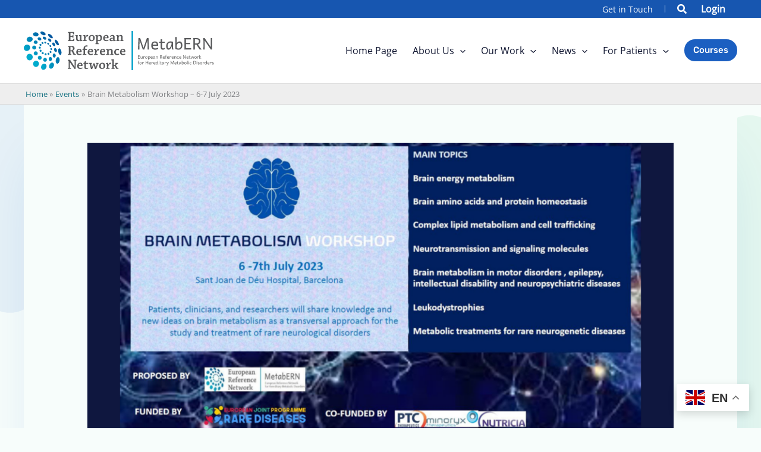

--- FILE ---
content_type: text/html; charset=UTF-8
request_url: https://metab.ern-net.eu/brain-metabolism-workshop-from-rare-diseases-to-common-biological-pathways-6-7-july-2023/
body_size: 79395
content:
<!DOCTYPE html>
<html lang="en-US" prefix="og: https://ogp.me/ns#">
<head>
<meta charset="UTF-8">
<meta name="viewport" content="width=device-width, initial-scale=1">
	<link rel="profile" href="https://gmpg.org/xfn/11"> 
	<link rel="preload" href="https://metab.ern-net.eu/wp-content/astra-local-fonts/open-sans/memSYaGs126MiZpBA-UvWbX2vVnXBbObj2OVZyOOSr4dVJWUgsjZ0B4gaVI.woff2" as="font" type="font/woff2" crossorigin><link rel="preload" href="https://metab.ern-net.eu/wp-content/astra-local-fonts/raleway/1Ptug8zYS_SKggPNyC0ITw.woff2" as="font" type="font/woff2" crossorigin><link rel="preload" href="https://metab.ern-net.eu/wp-content/astra-local-fonts/rubik/iJWZBXyIfDnIV5PNhY1KTN7Z-Yh-NYiFV0U1.woff2" as="font" type="font/woff2" crossorigin><script id="cookieyes" type="text/javascript" src="https://cdn-cookieyes.com/client_data/7f40a2f60779dc86a81ccb50/script.js"></script>
<!-- Search Engine Optimization by Rank Math - https://rankmath.com/ -->
<title>Brain Metabolism: Bridging Rare Diseases Workshop 2023</title>
<meta name="description" content="A Barcelona workshop with experts and patients to explore brain metabolism&#039;s role in rare neurological disorders and treatment approaches."/>
<meta name="robots" content="follow, index, max-snippet:-1, max-video-preview:-1, max-image-preview:large"/>
<link rel="canonical" href="https://metab.ern-net.eu/brain-metabolism-workshop-from-rare-diseases-to-common-biological-pathways-6-7-july-2023/" />
<meta property="og:locale" content="en_US" />
<meta property="og:type" content="article" />
<meta property="og:title" content="Brain Metabolism: Bridging Rare Diseases Workshop 2023" />
<meta property="og:description" content="A Barcelona workshop with experts and patients to explore brain metabolism&#039;s role in rare neurological disorders and treatment approaches." />
<meta property="og:url" content="https://metab.ern-net.eu/brain-metabolism-workshop-from-rare-diseases-to-common-biological-pathways-6-7-july-2023/" />
<meta property="og:site_name" content="MetabERN: European Refence Network for Hereditary Metabolic Disorders" />
<meta property="article:tag" content="brain metabolism" />
<meta property="article:tag" content="workshop" />
<meta property="article:section" content="Education" />
<meta property="og:updated_time" content="2025-02-18T13:42:36+00:00" />
<meta property="og:image" content="https://metab.ern-net.eu/wp-content/uploads/2023/05/Immagine2.png" />
<meta property="og:image:secure_url" content="https://metab.ern-net.eu/wp-content/uploads/2023/05/Immagine2.png" />
<meta property="og:image:width" content="1472" />
<meta property="og:image:height" content="736" />
<meta property="og:image:alt" content="Brain Metabolism" />
<meta property="og:image:type" content="image/png" />
<meta property="article:published_time" content="2023-05-29T16:40:01+00:00" />
<meta property="article:modified_time" content="2025-02-18T13:42:36+00:00" />
<meta name="twitter:card" content="summary_large_image" />
<meta name="twitter:title" content="Brain Metabolism: Bridging Rare Diseases Workshop 2023" />
<meta name="twitter:description" content="A Barcelona workshop with experts and patients to explore brain metabolism&#039;s role in rare neurological disorders and treatment approaches." />
<meta name="twitter:image" content="https://metab.ern-net.eu/wp-content/uploads/2023/05/Immagine2.png" />
<meta name="twitter:label1" content="Written by" />
<meta name="twitter:data1" content="Epaminondas" />
<meta name="twitter:label2" content="Time to read" />
<meta name="twitter:data2" content="2 minutes" />
<script type="application/ld+json" class="rank-math-schema">{"@context":"https://schema.org","@graph":[{"@type":"Place","@id":"https://metab.ern-net.eu/#place","address":{"@type":"PostalAddress","streetAddress":"Piazzale Santa Maria della Misericordia, 15","addressLocality":"Udine","addressRegion":"Italy","postalCode":"33100","addressCountry":"IT"}},{"@type":["Hospital","Organization"],"@id":"https://metab.ern-net.eu/#organization","name":"MetabERN: European Refence Network for Hereditary Metabolic Disorders","url":"https://metabern-dev5.effige.it","address":{"@type":"PostalAddress","streetAddress":"Piazzale Santa Maria della Misericordia, 15","addressLocality":"Udine","addressRegion":"Italy","postalCode":"33100","addressCountry":"IT"},"logo":{"@type":"ImageObject","@id":"https://metab.ern-net.eu/#logo","url":"https://metab.ern-net.eu/wp-content/uploads/2025/07/Logo-Metab-horiziontal2.svg","contentUrl":"https://metab.ern-net.eu/wp-content/uploads/2025/07/Logo-Metab-horiziontal2.svg","caption":"MetabERN: European Refence Network for Hereditary Metabolic Disorders","inLanguage":"en-US"},"openingHours":["Monday,Tuesday,Wednesday,Thursday,Friday,Saturday,Sunday 09:00-17:00"],"description":"MetabERN is the first most comprehensive, pan-metabolic, pan-European, patient-oriented platform ever conceived.","location":{"@id":"https://metab.ern-net.eu/#place"},"image":{"@id":"https://metab.ern-net.eu/#logo"}},{"@type":"WebSite","@id":"https://metab.ern-net.eu/#website","url":"https://metab.ern-net.eu","name":"MetabERN: European Refence Network for Hereditary Metabolic Disorders","alternateName":"MetabERN","publisher":{"@id":"https://metab.ern-net.eu/#organization"},"inLanguage":"en-US"},{"@type":"ImageObject","@id":"https://metab.ern-net.eu/wp-content/uploads/2023/05/Immagine2.png","url":"https://metab.ern-net.eu/wp-content/uploads/2023/05/Immagine2.png","width":"1472","height":"736","inLanguage":"en-US"},{"@type":"BreadcrumbList","@id":"https://metab.ern-net.eu/brain-metabolism-workshop-from-rare-diseases-to-common-biological-pathways-6-7-july-2023/#breadcrumb","itemListElement":[{"@type":"ListItem","position":"1","item":{"@id":"https://metabern-dev5.effige.it","name":"Home"}},{"@type":"ListItem","position":"2","item":{"@id":"https://metab.ern-net.eu/education/","name":"Education"}},{"@type":"ListItem","position":"3","item":{"@id":"https://metab.ern-net.eu/brain-metabolism-workshop-from-rare-diseases-to-common-biological-pathways-6-7-july-2023/","name":"Brain Metabolism Workshop &#8211; 6-7 July 2023"}}]},{"@type":"WebPage","@id":"https://metab.ern-net.eu/brain-metabolism-workshop-from-rare-diseases-to-common-biological-pathways-6-7-july-2023/#webpage","url":"https://metab.ern-net.eu/brain-metabolism-workshop-from-rare-diseases-to-common-biological-pathways-6-7-july-2023/","name":"Brain Metabolism: Bridging Rare Diseases Workshop 2023","datePublished":"2023-05-29T16:40:01+00:00","dateModified":"2025-02-18T13:42:36+00:00","isPartOf":{"@id":"https://metab.ern-net.eu/#website"},"primaryImageOfPage":{"@id":"https://metab.ern-net.eu/wp-content/uploads/2023/05/Immagine2.png"},"inLanguage":"en-US","breadcrumb":{"@id":"https://metab.ern-net.eu/brain-metabolism-workshop-from-rare-diseases-to-common-biological-pathways-6-7-july-2023/#breadcrumb"}},{"@type":"Person","@id":"https://metab.ern-net.eu/author/epaminondas/","name":"Epaminondas","url":"https://metab.ern-net.eu/author/epaminondas/","image":{"@type":"ImageObject","@id":"https://secure.gravatar.com/avatar/20f29c84ca57d497b70662e5e4c027d66cc9b10c360e30c83611ad85585dc694?s=96&amp;d=mm&amp;r=g","url":"https://secure.gravatar.com/avatar/20f29c84ca57d497b70662e5e4c027d66cc9b10c360e30c83611ad85585dc694?s=96&amp;d=mm&amp;r=g","caption":"Epaminondas","inLanguage":"en-US"},"worksFor":{"@id":"https://metab.ern-net.eu/#organization"}},{"@type":"BlogPosting","headline":"Brain Metabolism: Bridging Rare Diseases Workshop 2023","keywords":"Brain Metabolism","datePublished":"2023-05-29T16:40:01+00:00","dateModified":"2025-02-18T13:42:36+00:00","articleSection":"Education, Education for Patients, Education for Professionals, Events, Networks, News, News for Patients","author":{"@id":"https://metab.ern-net.eu/author/epaminondas/","name":"Epaminondas"},"publisher":{"@id":"https://metab.ern-net.eu/#organization"},"description":"A Barcelona workshop with experts and patients to explore brain metabolism&#039;s role in rare neurological disorders and treatment approaches.","name":"Brain Metabolism: Bridging Rare Diseases Workshop 2023","@id":"https://metab.ern-net.eu/brain-metabolism-workshop-from-rare-diseases-to-common-biological-pathways-6-7-july-2023/#richSnippet","isPartOf":{"@id":"https://metab.ern-net.eu/brain-metabolism-workshop-from-rare-diseases-to-common-biological-pathways-6-7-july-2023/#webpage"},"image":{"@id":"https://metab.ern-net.eu/wp-content/uploads/2023/05/Immagine2.png"},"inLanguage":"en-US","mainEntityOfPage":{"@id":"https://metab.ern-net.eu/brain-metabolism-workshop-from-rare-diseases-to-common-biological-pathways-6-7-july-2023/#webpage"}}]}</script>
<!-- /Rank Math WordPress SEO plugin -->

<link rel="alternate" type="application/rss+xml" title="MetabERN &raquo; Feed" href="https://metab.ern-net.eu/feed/" />
<link rel="alternate" type="application/rss+xml" title="MetabERN &raquo; Comments Feed" href="https://metab.ern-net.eu/comments/feed/" />
<link rel="alternate" title="oEmbed (JSON)" type="application/json+oembed" href="https://metab.ern-net.eu/wp-json/oembed/1.0/embed?url=https%3A%2F%2Fmetab.ern-net.eu%2Fbrain-metabolism-workshop-from-rare-diseases-to-common-biological-pathways-6-7-july-2023%2F" />
<link rel="alternate" title="oEmbed (XML)" type="text/xml+oembed" href="https://metab.ern-net.eu/wp-json/oembed/1.0/embed?url=https%3A%2F%2Fmetab.ern-net.eu%2Fbrain-metabolism-workshop-from-rare-diseases-to-common-biological-pathways-6-7-july-2023%2F&#038;format=xml" />
<script>function cpLoadCSS(e,t,n){"use strict";var i=window.document.createElement("link"),o=t||window.document.getElementsByTagName("script")[0];return i.rel="stylesheet",i.href=e,i.media="only x",o.parentNode.insertBefore(i,o),setTimeout(function(){i.media=n||"all"}),i}</script><style>.cp-popup-container .cpro-overlay,.cp-popup-container .cp-popup-wrapper{opacity:0;visibility:hidden;display:none}</style><style id='wp-img-auto-sizes-contain-inline-css'>
img:is([sizes=auto i],[sizes^="auto," i]){contain-intrinsic-size:3000px 1500px}
/*# sourceURL=wp-img-auto-sizes-contain-inline-css */
</style>
<link rel='stylesheet' id='dashicons-css' href='https://metab.ern-net.eu/wp-includes/css/dashicons.min.css?ver=6.9' media='all' />
<link rel='stylesheet' id='toolset_bootstrap_4-css' href='https://metab.ern-net.eu/wp-content/plugins/toolset-blocks/vendor/toolset/toolset-common/res/lib/bootstrap4/css/bootstrap.min.css?ver=4.5.3' media='screen' />
<link rel='stylesheet' id='toolset-maps-fixes-css' href='//metab.ern-net.eu/wp-content/plugins/toolset-maps/resources/css/toolset_maps_fixes.css?ver=2.2.1' media='all' />
<link rel='stylesheet' id='astra-theme-css-css' href='https://metab.ern-net.eu/wp-content/themes/astra/assets/css/minified/main.min.css?ver=4.12.1' media='all' />
<style id='astra-theme-css-inline-css'>
:root{--ast-post-nav-space:0;--ast-container-default-xlg-padding:6.67em;--ast-container-default-lg-padding:5.67em;--ast-container-default-slg-padding:4.34em;--ast-container-default-md-padding:3.34em;--ast-container-default-sm-padding:6.67em;--ast-container-default-xs-padding:2.4em;--ast-container-default-xxs-padding:1.4em;--ast-code-block-background:#EEEEEE;--ast-comment-inputs-background:#FAFAFA;--ast-normal-container-width:1200px;--ast-narrow-container-width:750px;--ast-blog-title-font-weight:normal;--ast-blog-meta-weight:inherit;--ast-global-color-primary:var(--ast-global-color-5);--ast-global-color-secondary:var(--ast-global-color-4);--ast-global-color-alternate-background:var(--ast-global-color-7);--ast-global-color-subtle-background:var(--ast-global-color-6);--ast-bg-style-guide:var( --ast-global-color-secondary,--ast-global-color-5 );--ast-shadow-style-guide:0px 0px 4px 0 #00000057;--ast-global-dark-bg-style:#fff;--ast-global-dark-lfs:#fbfbfb;--ast-widget-bg-color:#fafafa;--ast-wc-container-head-bg-color:#fbfbfb;--ast-title-layout-bg:#eeeeee;--ast-search-border-color:#e7e7e7;--ast-lifter-hover-bg:#e6e6e6;--ast-gallery-block-color:#000;--srfm-color-input-label:var(--ast-global-color-2);}html{font-size:100%;}a,.page-title{color:var(--ast-global-color-1);}a:hover,a:focus{color:var(--ast-global-color-2);}body,button,input,select,textarea,.ast-button,.ast-custom-button{font-family:'Open Sans',sans-serif;font-weight:400;font-size:16px;font-size:1rem;}blockquote{color:var(--ast-global-color-3);}p,.entry-content p{margin-bottom:1em;}h1,h2,h3,h4,h5,h6,.entry-content :where(h1,h2,h3,h4,h5,h6),.site-title,.site-title a{font-family:'Raleway',sans-serif;font-weight:500;line-height:1.1em;text-transform:capitalize;}.site-title{font-size:35px;font-size:2.1875rem;display:none;}header .custom-logo-link img{max-width:320px;width:320px;}.astra-logo-svg{width:320px;}.site-header .site-description{font-size:15px;font-size:0.9375rem;display:none;}.entry-title{font-size:25px;font-size:1.5625rem;}.archive .ast-article-post .ast-article-inner,.blog .ast-article-post .ast-article-inner,.archive .ast-article-post .ast-article-inner:hover,.blog .ast-article-post .ast-article-inner:hover{border-top-left-radius:0px;border-top-right-radius:15px;border-bottom-right-radius:15px;border-bottom-left-radius:15px;overflow:hidden;}h1,.entry-content :where(h1){font-size:40px;font-size:2.5rem;font-family:'Raleway',sans-serif;line-height:1.4em;text-transform:capitalize;}h2,.entry-content :where(h2){font-size:33px;font-size:2.0625rem;font-family:'Raleway',sans-serif;line-height:1.3em;text-transform:capitalize;}h3,.entry-content :where(h3){font-size:24px;font-size:1.5rem;font-family:'Raleway',sans-serif;line-height:1.3em;text-transform:capitalize;}h4,.entry-content :where(h4){font-size:20px;font-size:1.25rem;line-height:1.2em;font-family:'Raleway',sans-serif;text-transform:capitalize;}h5,.entry-content :where(h5){font-size:16px;font-size:1rem;line-height:1.2em;font-family:'Raleway',sans-serif;text-transform:capitalize;}h6,.entry-content :where(h6){font-size:14px;font-size:0.875rem;line-height:1.25em;font-family:'Raleway',sans-serif;text-transform:capitalize;}::selection{background-color:var(--ast-global-color-0);color:#ffffff;}body,h1,h2,h3,h4,h5,h6,.entry-title a,.entry-content :where(h1,h2,h3,h4,h5,h6){color:var(--ast-global-color-3);}.tagcloud a:hover,.tagcloud a:focus,.tagcloud a.current-item{color:#ffffff;border-color:var(--ast-global-color-1);background-color:var(--ast-global-color-1);}input:focus,input[type="text"]:focus,input[type="email"]:focus,input[type="url"]:focus,input[type="password"]:focus,input[type="reset"]:focus,input[type="search"]:focus,textarea:focus{border-color:var(--ast-global-color-1);}input[type="radio"]:checked,input[type=reset],input[type="checkbox"]:checked,input[type="checkbox"]:hover:checked,input[type="checkbox"]:focus:checked,input[type=range]::-webkit-slider-thumb{border-color:var(--ast-global-color-1);background-color:var(--ast-global-color-1);box-shadow:none;}.site-footer a:hover + .post-count,.site-footer a:focus + .post-count{background:var(--ast-global-color-1);border-color:var(--ast-global-color-1);}.single .nav-links .nav-previous,.single .nav-links .nav-next{color:var(--ast-global-color-1);}.entry-meta,.entry-meta *{line-height:1.45;color:var(--ast-global-color-1);}.entry-meta a:not(.ast-button):hover,.entry-meta a:not(.ast-button):hover *,.entry-meta a:not(.ast-button):focus,.entry-meta a:not(.ast-button):focus *,.page-links > .page-link,.page-links .page-link:hover,.post-navigation a:hover{color:var(--ast-global-color-2);}#cat option,.secondary .calendar_wrap thead a,.secondary .calendar_wrap thead a:visited{color:var(--ast-global-color-1);}.secondary .calendar_wrap #today,.ast-progress-val span{background:var(--ast-global-color-1);}.secondary a:hover + .post-count,.secondary a:focus + .post-count{background:var(--ast-global-color-1);border-color:var(--ast-global-color-1);}.calendar_wrap #today > a{color:#ffffff;}.page-links .page-link,.single .post-navigation a{color:var(--ast-global-color-1);}.ast-search-menu-icon .search-form button.search-submit{padding:0 4px;}.ast-search-menu-icon form.search-form{padding-right:0;}.ast-search-menu-icon.slide-search input.search-field{width:0;}.ast-header-search .ast-search-menu-icon.ast-dropdown-active .search-form,.ast-header-search .ast-search-menu-icon.ast-dropdown-active .search-field:focus{transition:all 0.2s;}.search-form input.search-field:focus{outline:none;}.astra-logo-svg:not(.sticky-custom-logo .astra-logo-svg,.transparent-custom-logo .astra-logo-svg,.advanced-header-logo .astra-logo-svg){height:66px;}.wp-block-latest-posts > li > a{color:var(--ast-global-color-2);}.widget-title,.widget .wp-block-heading{font-size:22px;font-size:1.375rem;color:var(--ast-global-color-3);}.single .ast-author-details .author-title{color:var(--ast-global-color-2);}.ast-search-menu-icon.slide-search a:focus-visible:focus-visible,.astra-search-icon:focus-visible,#close:focus-visible,a:focus-visible,.ast-menu-toggle:focus-visible,.site .skip-link:focus-visible,.wp-block-loginout input:focus-visible,.wp-block-search.wp-block-search__button-inside .wp-block-search__inside-wrapper,.ast-header-navigation-arrow:focus-visible,.ast-orders-table__row .ast-orders-table__cell:focus-visible,a#ast-apply-coupon:focus-visible,#ast-apply-coupon:focus-visible,#close:focus-visible,.button.search-submit:focus-visible,#search_submit:focus,.normal-search:focus-visible,.ast-header-account-wrap:focus-visible,.astra-cart-drawer-close:focus,.ast-single-variation:focus,.ast-button:focus,.ast-builder-button-wrap:has(.ast-custom-button-link:focus),.ast-builder-button-wrap .ast-custom-button-link:focus{outline-style:dotted;outline-color:inherit;outline-width:thin;}input:focus,input[type="text"]:focus,input[type="email"]:focus,input[type="url"]:focus,input[type="password"]:focus,input[type="reset"]:focus,input[type="search"]:focus,input[type="number"]:focus,textarea:focus,.wp-block-search__input:focus,[data-section="section-header-mobile-trigger"] .ast-button-wrap .ast-mobile-menu-trigger-minimal:focus,.ast-mobile-popup-drawer.active .menu-toggle-close:focus,#ast-scroll-top:focus,#coupon_code:focus,#ast-coupon-code:focus{border-style:dotted;border-color:inherit;border-width:thin;}input{outline:none;}.site-logo-img img{ transition:all 0.2s linear;}body .ast-oembed-container *{position:absolute;top:0;width:100%;height:100%;left:0;}body .wp-block-embed-pocket-casts .ast-oembed-container *{position:unset;}.ast-single-post-featured-section + article {margin-top: 2em;}.site-content .ast-single-post-featured-section img {width: 100%;overflow: hidden;object-fit: cover;}.site > .ast-single-related-posts-container {margin-top: 0;}@media (min-width: 922px) {.ast-desktop .ast-container--narrow {max-width: var(--ast-narrow-container-width);margin: 0 auto;}}@media (max-width:921.9px){#ast-desktop-header{display:none;}}@media (min-width:922px){#ast-mobile-header{display:none;}}@media( max-width: 420px ) {.single .nav-links .nav-previous,.single .nav-links .nav-next {width: 100%;text-align: center;}}.wp-block-buttons.aligncenter{justify-content:center;}@media (max-width:921px){.ast-theme-transparent-header #primary,.ast-theme-transparent-header #secondary{padding:0;}}@media (max-width:921px){.ast-plain-container.ast-no-sidebar #primary{padding:0;}}.ast-plain-container.ast-no-sidebar #primary{margin-top:0;margin-bottom:0;}.ast-separate-container.ast-single-post.ast-right-sidebar #primary,.ast-separate-container.ast-single-post.ast-left-sidebar #primary,.ast-separate-container.ast-single-post #primary,.ast-plain-container.ast-single-post #primary,.ast-narrow-container.ast-single-post #primary{margin-top:0em;}.ast-separate-container #primary,.ast-narrow-container #primary{padding-top:0px;}.ast-separate-container #primary,.ast-narrow-container #primary{padding-bottom:0px;}.wp-block-buttons .wp-block-button.is-style-outline .wp-block-button__link.wp-element-button,.ast-outline-button,.wp-block-uagb-buttons-child .uagb-buttons-repeater.ast-outline-button{border-color:var(--ast-global-color-0);border-top-width:2px;border-right-width:2px;border-bottom-width:2px;border-left-width:2px;font-family:'Rubik',sans-serif;font-weight:500;font-size:14px;font-size:0.875rem;line-height:1em;border-top-left-radius:8px;border-top-right-radius:8px;border-bottom-right-radius:8px;border-bottom-left-radius:8px;}.wp-block-button.is-style-outline .wp-block-button__link:hover,.wp-block-buttons .wp-block-button.is-style-outline .wp-block-button__link:focus,.wp-block-buttons .wp-block-button.is-style-outline > .wp-block-button__link:not(.has-text-color):hover,.wp-block-buttons .wp-block-button.wp-block-button__link.is-style-outline:not(.has-text-color):hover,.ast-outline-button:hover,.ast-outline-button:focus,.wp-block-uagb-buttons-child .uagb-buttons-repeater.ast-outline-button:hover,.wp-block-uagb-buttons-child .uagb-buttons-repeater.ast-outline-button:focus{background-color:var(--ast-global-color-1);border-color:var(--ast-global-color-1);}.wp-block-button .wp-block-button__link.wp-element-button.is-style-outline:not(.has-background),.wp-block-button.is-style-outline>.wp-block-button__link.wp-element-button:not(.has-background),.ast-outline-button{background-color:var(--ast-global-color-0);}.entry-content[data-ast-blocks-layout] > figure{margin-bottom:1em;}@media (max-width:921px){.ast-left-sidebar #content > .ast-container{display:flex;flex-direction:column-reverse;width:100%;}.ast-separate-container .ast-article-post,.ast-separate-container .ast-article-single{padding:1.5em 2.14em;}.ast-author-box img.avatar{margin:20px 0 0 0;}}@media (min-width:922px){.ast-separate-container.ast-right-sidebar #primary,.ast-separate-container.ast-left-sidebar #primary{border:0;}.search-no-results.ast-separate-container #primary{margin-bottom:4em;}}.wp-block-button .wp-block-button__link{color:#ffffff;}.wp-block-button .wp-block-button__link:hover,.wp-block-button .wp-block-button__link:focus{color:#ffffff;background-color:var(--ast-global-color-0);border-color:var(--ast-global-color-0);}.wp-block-button .wp-block-button__link,.wp-block-search .wp-block-search__button,body .wp-block-file .wp-block-file__button{border-style:solid;border-top-width:0px;border-right-width:0px;border-left-width:0px;border-bottom-width:0px;border-color:var(--ast-global-color-1);background-color:var(--ast-global-color-1);color:#ffffff;font-family:'Rubik',sans-serif;font-weight:500;line-height:1em;font-size:14px;font-size:0.875rem;border-top-left-radius:10px;border-top-right-radius:10px;border-bottom-right-radius:10px;border-bottom-left-radius:10px;padding-top:12px;padding-right:18px;padding-bottom:12px;padding-left:18px;}.menu-toggle,button,.ast-button,.ast-custom-button,.button,input#submit,input[type="button"],input[type="submit"],input[type="reset"],form[CLASS*="wp-block-search__"].wp-block-search .wp-block-search__inside-wrapper .wp-block-search__button,body .wp-block-file .wp-block-file__button{border-style:solid;border-top-width:0px;border-right-width:0px;border-left-width:0px;border-bottom-width:0px;color:#ffffff;border-color:var(--ast-global-color-1);background-color:var(--ast-global-color-1);padding-top:12px;padding-right:18px;padding-bottom:12px;padding-left:18px;font-family:'Rubik',sans-serif;font-weight:500;font-size:14px;font-size:0.875rem;line-height:1em;border-top-left-radius:10px;border-top-right-radius:10px;border-bottom-right-radius:10px;border-bottom-left-radius:10px;}button:focus,.menu-toggle:hover,button:hover,.ast-button:hover,.ast-custom-button:hover .button:hover,.ast-custom-button:hover ,input[type=reset]:hover,input[type=reset]:focus,input#submit:hover,input#submit:focus,input[type="button"]:hover,input[type="button"]:focus,input[type="submit"]:hover,input[type="submit"]:focus,form[CLASS*="wp-block-search__"].wp-block-search .wp-block-search__inside-wrapper .wp-block-search__button:hover,form[CLASS*="wp-block-search__"].wp-block-search .wp-block-search__inside-wrapper .wp-block-search__button:focus,body .wp-block-file .wp-block-file__button:hover,body .wp-block-file .wp-block-file__button:focus{color:#ffffff;background-color:var(--ast-global-color-0);border-color:var(--ast-global-color-0);}@media (max-width:921px){.ast-mobile-header-stack .main-header-bar .ast-search-menu-icon{display:inline-block;}.ast-header-break-point.ast-header-custom-item-outside .ast-mobile-header-stack .main-header-bar .ast-search-icon{margin:0;}.ast-comment-avatar-wrap img{max-width:2.5em;}.ast-comment-meta{padding:0 1.8888em 1.3333em;}.ast-separate-container .ast-comment-list li.depth-1{padding:1.5em 2.14em;}.ast-separate-container .comment-respond{padding:2em 2.14em;}}@media (min-width:544px){.ast-container{max-width:100%;}}@media (max-width:544px){.ast-separate-container .ast-article-post,.ast-separate-container .ast-article-single,.ast-separate-container .comments-title,.ast-separate-container .ast-archive-description{padding:1.5em 1em;}.ast-separate-container #content .ast-container{padding-left:0.54em;padding-right:0.54em;}.ast-separate-container .ast-comment-list .bypostauthor{padding:.5em;}.ast-search-menu-icon.ast-dropdown-active .search-field{width:170px;}}@media (max-width:921px){.ast-header-break-point .ast-search-menu-icon.slide-search .search-form{right:0;}.ast-header-break-point .ast-mobile-header-stack .ast-search-menu-icon.slide-search .search-form{right:-1em;}} #ast-mobile-header .ast-site-header-cart-li a{pointer-events:none;}body,.ast-separate-container{background-image:url(https://metab.ern-net.eu/wp-content/uploads/2020/08/diagnostic-lab-content-gradient-bg.svg);background-repeat:no-repeat;background-position:left top;background-size:cover;background-attachment:fixed;}@media (max-width:921px){.site-title{display:none;}.site-header .site-description{display:none;}h1,.entry-content :where(h1){font-size:40px;font-size:2.5rem;}h2,.entry-content :where(h2){font-size:32px;font-size:2rem;}body,.ast-separate-container{background-image:linear-gradient(to right,var(--ast-global-color-4),var(--ast-global-color-4)),url(https://metab.ern-net.eu/wp-content/uploads/2020/08/diagnostic-lab-content-gradient-bg.svg);}}@media (max-width:544px){.site-title{display:none;}.site-header .site-description{display:none;}h1,.entry-content :where(h1){font-size:35px;font-size:2.1875rem;}h2,.entry-content :where(h2){font-size:28px;font-size:1.75rem;}h3,.entry-content :where(h3){font-size:24px;font-size:1.5rem;}header .custom-logo-link img,.ast-header-break-point .site-branding img,.ast-header-break-point .custom-logo-link img{max-width:220px;width:220px;}.astra-logo-svg{width:220px;}.astra-logo-svg:not(.sticky-custom-logo .astra-logo-svg,.transparent-custom-logo .astra-logo-svg,.advanced-header-logo .astra-logo-svg){height:45px;}.ast-header-break-point .site-logo-img .custom-mobile-logo-link img{max-width:220px;}body,.ast-separate-container{background-image:linear-gradient(to right,var(--ast-global-color-4),var(--ast-global-color-4)),url(https://metab.ern-net.eu/wp-content/uploads/2020/08/diagnostic-lab-content-gradient-bg.svg);}}@media (max-width:921px){html{font-size:91.2%;}}@media (max-width:544px){html{font-size:91.2%;}}@media (min-width:922px){.ast-container{max-width:1240px;}}@media (min-width:922px){.site-content .ast-container{display:flex;}}@media (max-width:921px){.site-content .ast-container{flex-direction:column;}}@media (min-width:922px){.main-header-menu .sub-menu .menu-item.ast-left-align-sub-menu:hover > .sub-menu,.main-header-menu .sub-menu .menu-item.ast-left-align-sub-menu.focus > .sub-menu{margin-left:-0px;}}.footer-widget-area[data-section^="section-fb-html-"] .ast-builder-html-element{text-align:center;}.wp-block-file {display: flex;align-items: center;flex-wrap: wrap;justify-content: space-between;}.wp-block-pullquote {border: none;}.wp-block-pullquote blockquote::before {content: "\201D";font-family: "Helvetica",sans-serif;display: flex;transform: rotate( 180deg );font-size: 6rem;font-style: normal;line-height: 1;font-weight: bold;align-items: center;justify-content: center;}.has-text-align-right > blockquote::before {justify-content: flex-start;}.has-text-align-left > blockquote::before {justify-content: flex-end;}figure.wp-block-pullquote.is-style-solid-color blockquote {max-width: 100%;text-align: inherit;}:root {--wp--custom--ast-default-block-top-padding: 3em;--wp--custom--ast-default-block-right-padding: 3em;--wp--custom--ast-default-block-bottom-padding: 3em;--wp--custom--ast-default-block-left-padding: 3em;--wp--custom--ast-container-width: 1200px;--wp--custom--ast-content-width-size: 1200px;--wp--custom--ast-wide-width-size: calc(1200px + var(--wp--custom--ast-default-block-left-padding) + var(--wp--custom--ast-default-block-right-padding));}.ast-narrow-container {--wp--custom--ast-content-width-size: 750px;--wp--custom--ast-wide-width-size: 750px;}@media(max-width: 921px) {:root {--wp--custom--ast-default-block-top-padding: 3em;--wp--custom--ast-default-block-right-padding: 2em;--wp--custom--ast-default-block-bottom-padding: 3em;--wp--custom--ast-default-block-left-padding: 2em;}}@media(max-width: 544px) {:root {--wp--custom--ast-default-block-top-padding: 3em;--wp--custom--ast-default-block-right-padding: 1.5em;--wp--custom--ast-default-block-bottom-padding: 3em;--wp--custom--ast-default-block-left-padding: 1.5em;}}.entry-content > .wp-block-group,.entry-content > .wp-block-cover,.entry-content > .wp-block-columns {padding-top: var(--wp--custom--ast-default-block-top-padding);padding-right: var(--wp--custom--ast-default-block-right-padding);padding-bottom: var(--wp--custom--ast-default-block-bottom-padding);padding-left: var(--wp--custom--ast-default-block-left-padding);}.ast-plain-container.ast-no-sidebar .entry-content > .alignfull,.ast-page-builder-template .ast-no-sidebar .entry-content > .alignfull {margin-left: calc( -50vw + 50%);margin-right: calc( -50vw + 50%);max-width: 100vw;width: 100vw;}.ast-plain-container.ast-no-sidebar .entry-content .alignfull .alignfull,.ast-page-builder-template.ast-no-sidebar .entry-content .alignfull .alignfull,.ast-plain-container.ast-no-sidebar .entry-content .alignfull .alignwide,.ast-page-builder-template.ast-no-sidebar .entry-content .alignfull .alignwide,.ast-plain-container.ast-no-sidebar .entry-content .alignwide .alignfull,.ast-page-builder-template.ast-no-sidebar .entry-content .alignwide .alignfull,.ast-plain-container.ast-no-sidebar .entry-content .alignwide .alignwide,.ast-page-builder-template.ast-no-sidebar .entry-content .alignwide .alignwide,.ast-plain-container.ast-no-sidebar .entry-content .wp-block-column .alignfull,.ast-page-builder-template.ast-no-sidebar .entry-content .wp-block-column .alignfull,.ast-plain-container.ast-no-sidebar .entry-content .wp-block-column .alignwide,.ast-page-builder-template.ast-no-sidebar .entry-content .wp-block-column .alignwide {margin-left: auto;margin-right: auto;width: 100%;}[data-ast-blocks-layout] .wp-block-separator:not(.is-style-dots) {height: 0;}[data-ast-blocks-layout] .wp-block-separator {margin: 20px auto;}[data-ast-blocks-layout] .wp-block-separator:not(.is-style-wide):not(.is-style-dots) {max-width: 100px;}[data-ast-blocks-layout] .wp-block-separator.has-background {padding: 0;}.entry-content[data-ast-blocks-layout] > * {max-width: var(--wp--custom--ast-content-width-size);margin-left: auto;margin-right: auto;}.entry-content[data-ast-blocks-layout] > .alignwide {max-width: var(--wp--custom--ast-wide-width-size);}.entry-content[data-ast-blocks-layout] .alignfull {max-width: none;}.entry-content .wp-block-columns {margin-bottom: 0;}blockquote {margin: 1.5em;border-color: rgba(0,0,0,0.05);}.wp-block-quote:not(.has-text-align-right):not(.has-text-align-center) {border-left: 5px solid rgba(0,0,0,0.05);}.has-text-align-right > blockquote,blockquote.has-text-align-right {border-right: 5px solid rgba(0,0,0,0.05);}.has-text-align-left > blockquote,blockquote.has-text-align-left {border-left: 5px solid rgba(0,0,0,0.05);}.wp-block-site-tagline,.wp-block-latest-posts .read-more {margin-top: 15px;}.wp-block-loginout p label {display: block;}.wp-block-loginout p:not(.login-remember):not(.login-submit) input {width: 100%;}.wp-block-loginout input:focus {border-color: transparent;}.wp-block-loginout input:focus {outline: thin dotted;}.entry-content .wp-block-media-text .wp-block-media-text__content {padding: 0 0 0 8%;}.entry-content .wp-block-media-text.has-media-on-the-right .wp-block-media-text__content {padding: 0 8% 0 0;}.entry-content .wp-block-media-text.has-background .wp-block-media-text__content {padding: 8%;}.entry-content .wp-block-cover:not([class*="background-color"]):not(.has-text-color.has-link-color) .wp-block-cover__inner-container,.entry-content .wp-block-cover:not([class*="background-color"]) .wp-block-cover-image-text,.entry-content .wp-block-cover:not([class*="background-color"]) .wp-block-cover-text,.entry-content .wp-block-cover-image:not([class*="background-color"]) .wp-block-cover__inner-container,.entry-content .wp-block-cover-image:not([class*="background-color"]) .wp-block-cover-image-text,.entry-content .wp-block-cover-image:not([class*="background-color"]) .wp-block-cover-text {color: var(--ast-global-color-primary,var(--ast-global-color-5));}.wp-block-loginout .login-remember input {width: 1.1rem;height: 1.1rem;margin: 0 5px 4px 0;vertical-align: middle;}.wp-block-latest-posts > li > *:first-child,.wp-block-latest-posts:not(.is-grid) > li:first-child {margin-top: 0;}.entry-content > .wp-block-buttons,.entry-content > .wp-block-uagb-buttons {margin-bottom: 1.5em;}.wp-block-search__inside-wrapper .wp-block-search__input {padding: 0 10px;color: var(--ast-global-color-3);background: var(--ast-global-color-primary,var(--ast-global-color-5));border-color: var(--ast-border-color);}.wp-block-latest-posts .read-more {margin-bottom: 1.5em;}.wp-block-search__no-button .wp-block-search__inside-wrapper .wp-block-search__input {padding-top: 5px;padding-bottom: 5px;}.wp-block-latest-posts .wp-block-latest-posts__post-date,.wp-block-latest-posts .wp-block-latest-posts__post-author {font-size: 1rem;}.wp-block-latest-posts > li > *,.wp-block-latest-posts:not(.is-grid) > li {margin-top: 12px;margin-bottom: 12px;}.ast-page-builder-template .entry-content[data-ast-blocks-layout] > .alignwide:where(:not(.uagb-is-root-container):not(.spectra-is-root-container)) > * {max-width: var(--wp--custom--ast-wide-width-size);}.ast-page-builder-template .entry-content[data-ast-blocks-layout] > .inherit-container-width > *,.ast-page-builder-template .entry-content[data-ast-blocks-layout] > *:not(.wp-block-group):where(:not(.uagb-is-root-container):not(.spectra-is-root-container)) > *,.entry-content[data-ast-blocks-layout] > .wp-block-cover .wp-block-cover__inner-container {max-width: none ;margin-left: auto;margin-right: auto;}.ast-page-builder-template .entry-content[data-ast-blocks-layout] > *,.ast-page-builder-template .entry-content[data-ast-blocks-layout] > .alignfull:where(:not(.wp-block-group):not(.uagb-is-root-container):not(.spectra-is-root-container)) > * {max-width: none;}.entry-content[data-ast-blocks-layout] .wp-block-cover:not(.alignleft):not(.alignright) {width: auto;}@media(max-width: 1200px) {.ast-separate-container .entry-content > .alignfull,.ast-separate-container .entry-content[data-ast-blocks-layout] > .alignwide,.ast-plain-container .entry-content[data-ast-blocks-layout] > .alignwide,.ast-plain-container .entry-content .alignfull {margin-left: calc(-1 * min(var(--ast-container-default-xlg-padding),20px)) ;margin-right: calc(-1 * min(var(--ast-container-default-xlg-padding),20px));}}@media(min-width: 1201px) {.ast-separate-container .entry-content > .alignfull {margin-left: calc(-1 * var(--ast-container-default-xlg-padding) );margin-right: calc(-1 * var(--ast-container-default-xlg-padding) );}.ast-separate-container .entry-content[data-ast-blocks-layout] > .alignwide,.ast-plain-container .entry-content[data-ast-blocks-layout] > .alignwide {margin-left: auto;margin-right: auto;}}@media(min-width: 921px) {.ast-separate-container .entry-content .wp-block-group.alignwide:not(.inherit-container-width) > :where(:not(.alignleft):not(.alignright)),.ast-plain-container .entry-content .wp-block-group.alignwide:not(.inherit-container-width) > :where(:not(.alignleft):not(.alignright)) {max-width: calc( var(--wp--custom--ast-content-width-size) + 80px );}.ast-plain-container.ast-right-sidebar .entry-content[data-ast-blocks-layout] .alignfull,.ast-plain-container.ast-left-sidebar .entry-content[data-ast-blocks-layout] .alignfull {margin-left: -60px;margin-right: -60px;}}@media(min-width: 544px) {.entry-content > .alignleft {margin-right: 20px;}.entry-content > .alignright {margin-left: 20px;}}@media (max-width:544px){.wp-block-columns .wp-block-column:not(:last-child){margin-bottom:20px;}.wp-block-latest-posts{margin:0;}}@media( max-width: 600px ) {.entry-content .wp-block-media-text .wp-block-media-text__content,.entry-content .wp-block-media-text.has-media-on-the-right .wp-block-media-text__content {padding: 8% 0 0;}.entry-content .wp-block-media-text.has-background .wp-block-media-text__content {padding: 8%;}}.ast-page-builder-template .entry-header {padding-left: 0;}.ast-narrow-container .site-content .wp-block-uagb-image--align-full .wp-block-uagb-image__figure {max-width: 100%;margin-left: auto;margin-right: auto;}:root .has-ast-global-color-0-color{color:var(--ast-global-color-0);}:root .has-ast-global-color-0-background-color{background-color:var(--ast-global-color-0);}:root .wp-block-button .has-ast-global-color-0-color{color:var(--ast-global-color-0);}:root .wp-block-button .has-ast-global-color-0-background-color{background-color:var(--ast-global-color-0);}:root .has-ast-global-color-1-color{color:var(--ast-global-color-1);}:root .has-ast-global-color-1-background-color{background-color:var(--ast-global-color-1);}:root .wp-block-button .has-ast-global-color-1-color{color:var(--ast-global-color-1);}:root .wp-block-button .has-ast-global-color-1-background-color{background-color:var(--ast-global-color-1);}:root .has-ast-global-color-2-color{color:var(--ast-global-color-2);}:root .has-ast-global-color-2-background-color{background-color:var(--ast-global-color-2);}:root .wp-block-button .has-ast-global-color-2-color{color:var(--ast-global-color-2);}:root .wp-block-button .has-ast-global-color-2-background-color{background-color:var(--ast-global-color-2);}:root .has-ast-global-color-3-color{color:var(--ast-global-color-3);}:root .has-ast-global-color-3-background-color{background-color:var(--ast-global-color-3);}:root .wp-block-button .has-ast-global-color-3-color{color:var(--ast-global-color-3);}:root .wp-block-button .has-ast-global-color-3-background-color{background-color:var(--ast-global-color-3);}:root .has-ast-global-color-4-color{color:var(--ast-global-color-4);}:root .has-ast-global-color-4-background-color{background-color:var(--ast-global-color-4);}:root .wp-block-button .has-ast-global-color-4-color{color:var(--ast-global-color-4);}:root .wp-block-button .has-ast-global-color-4-background-color{background-color:var(--ast-global-color-4);}:root .has-ast-global-color-5-color{color:var(--ast-global-color-5);}:root .has-ast-global-color-5-background-color{background-color:var(--ast-global-color-5);}:root .wp-block-button .has-ast-global-color-5-color{color:var(--ast-global-color-5);}:root .wp-block-button .has-ast-global-color-5-background-color{background-color:var(--ast-global-color-5);}:root .has-ast-global-color-6-color{color:var(--ast-global-color-6);}:root .has-ast-global-color-6-background-color{background-color:var(--ast-global-color-6);}:root .wp-block-button .has-ast-global-color-6-color{color:var(--ast-global-color-6);}:root .wp-block-button .has-ast-global-color-6-background-color{background-color:var(--ast-global-color-6);}:root .has-ast-global-color-7-color{color:var(--ast-global-color-7);}:root .has-ast-global-color-7-background-color{background-color:var(--ast-global-color-7);}:root .wp-block-button .has-ast-global-color-7-color{color:var(--ast-global-color-7);}:root .wp-block-button .has-ast-global-color-7-background-color{background-color:var(--ast-global-color-7);}:root .has-ast-global-color-8-color{color:var(--ast-global-color-8);}:root .has-ast-global-color-8-background-color{background-color:var(--ast-global-color-8);}:root .wp-block-button .has-ast-global-color-8-color{color:var(--ast-global-color-8);}:root .wp-block-button .has-ast-global-color-8-background-color{background-color:var(--ast-global-color-8);}:root{--ast-global-color-0:#1b5fc1;--ast-global-color-1:#1b7484;--ast-global-color-2:#0c122d;--ast-global-color-3:#575c74;--ast-global-color-4:#f7fdfb;--ast-global-color-5:#ffffff;--ast-global-color-6:#eeeeee;--ast-global-color-7:#1756b0;--ast-global-color-8:#3c9ab7;}:root {--ast-border-color : #dddddd;}.site .site-content #primary{margin-top:0em;}.site .site-content #primary .ast-article-single,.ast-separate-container .site-content #secondary .widget{padding-top:0em;}.ast-single-entry-banner {-js-display: flex;display: flex;flex-direction: column;justify-content: center;text-align: center;position: relative;background: var(--ast-title-layout-bg);}.ast-single-entry-banner[data-banner-layout="layout-1"] {max-width: 1200px;background: inherit;padding: 20px 0;}.ast-single-entry-banner[data-banner-width-type="custom"] {margin: 0 auto;width: 100%;}.ast-single-entry-banner + .site-content .entry-header {margin-bottom: 0;}.site .ast-author-avatar {--ast-author-avatar-size: ;}a.ast-underline-text {text-decoration: underline;}.ast-container > .ast-terms-link {position: relative;display: block;}a.ast-button.ast-badge-tax {padding: 4px 8px;border-radius: 3px;font-size: inherit;}header.entry-header:not(.related-entry-header){text-align:left;}header.entry-header:not(.related-entry-header) .entry-title{color:var(--ast-global-color-0);font-size:30px;font-size:1.875rem;}header.entry-header:not(.related-entry-header) .entry-meta,header.entry-header:not(.related-entry-header) .entry-meta *{font-size:14px;font-size:0.875rem;}header.entry-header:not(.related-entry-header) > *:not(:last-child){margin-bottom:20px;}@media (max-width:921px){header.entry-header:not(.related-entry-header){text-align:left;}}@media (max-width:544px){header.entry-header:not(.related-entry-header){text-align:left;}}.ast-archive-entry-banner {-js-display: flex;display: flex;flex-direction: column;justify-content: center;text-align: center;position: relative;background: var(--ast-title-layout-bg);}.ast-archive-entry-banner[data-banner-width-type="custom"] {margin: 0 auto;width: 100%;}.ast-archive-entry-banner[data-banner-layout="layout-1"] {background: inherit;padding: 20px 0;text-align: left;}body.archive .ast-archive-description{max-width:1200px;width:100%;text-align:left;padding-top:0em;padding-right:0em;padding-bottom:0em;padding-left:0em;margin-top:-50px;margin-left:0px;margin-right:0px;}body.archive .ast-archive-description .ast-archive-title,body.archive .ast-archive-description .ast-archive-title *{color:var(--ast-global-color-2);font-size:40px;font-size:2.5rem;}body.archive .ast-archive-description > *:not(:last-child){margin-bottom:10px;}.archive section.ast-archive-description{background-color:var(--ast-global-color-4);background-image:none;}@media (max-width:921px){body.archive .ast-archive-description{text-align:left;margin-top:50px;margin-bottom:20px;}}@media (max-width:544px){body.archive .ast-archive-description{text-align:left;margin-top:0px;}}.ast-breadcrumbs .trail-browse,.ast-breadcrumbs .trail-items,.ast-breadcrumbs .trail-items li{display:inline-block;margin:0;padding:0;border:none;background:inherit;text-indent:0;text-decoration:none;}.ast-breadcrumbs .trail-browse{font-size:inherit;font-style:inherit;font-weight:inherit;color:inherit;}.ast-breadcrumbs .trail-items{list-style:none;}.trail-items li::after{padding:0 0.3em;content:"\00bb";}.trail-items li:last-of-type::after{display:none;}.trail-items li::after{content:"\00BB";}.ast-breadcrumbs-wrapper,.ast-breadcrumbs-wrapper *{font-size:13px;font-size:0.8125rem;}.ast-breadcrumbs-wrapper,.main-header-bar.ast-header-breadcrumb{background-color:var(--ast-global-color-6);}.main-header-bar.ast-header-breadcrumb,.ast-header-break-point .main-header-bar.ast-header-breadcrumb,.ast-header-break-point .header-main-layout-2 .main-header-bar.ast-header-breadcrumb,.ast-header-break-point .ast-mobile-header-stack .main-header-bar.ast-header-breadcrumb,.ast-default-menu-enable.ast-main-header-nav-open.ast-header-break-point .main-header-bar-wrap .main-header-bar.ast-header-breadcrumb,.ast-main-header-nav-open .main-header-bar-wrap .main-header-bar.ast-header-breadcrumb{padding-top:8px;padding-bottom:8px;padding-left:5px;}.ast-breadcrumbs-wrapper{text-align:left;}.ast-header-breadcrumb{padding-top:10px;padding-bottom:10px;width:100%;}.ast-default-menu-enable.ast-main-header-nav-open.ast-header-break-point .main-header-bar.ast-header-breadcrumb,.ast-main-header-nav-open .main-header-bar.ast-header-breadcrumb{padding-top:1em;padding-bottom:1em;}.ast-header-break-point .main-header-bar.ast-header-breadcrumb{border-bottom-width:1px;border-bottom-color:#eaeaea;border-bottom-style:solid;}.ast-breadcrumbs-wrapper{line-height:1.4;}.ast-breadcrumbs-wrapper .rank-math-breadcrumb p{margin-bottom:0px;}.ast-breadcrumbs-wrapper{display:block;width:100%;}h1,h2,h3,h4,h5,h6,.entry-content :where(h1,h2,h3,h4,h5,h6){color:var(--ast-global-color-2);}@media (max-width:921px){.ast-builder-grid-row-container.ast-builder-grid-row-tablet-3-firstrow .ast-builder-grid-row > *:first-child,.ast-builder-grid-row-container.ast-builder-grid-row-tablet-3-lastrow .ast-builder-grid-row > *:last-child{grid-column:1 / -1;}}@media (max-width:544px){.ast-builder-grid-row-container.ast-builder-grid-row-mobile-3-firstrow .ast-builder-grid-row > *:first-child,.ast-builder-grid-row-container.ast-builder-grid-row-mobile-3-lastrow .ast-builder-grid-row > *:last-child{grid-column:1 / -1;}}.ast-builder-layout-element .ast-site-identity{margin-top:0px;margin-bottom:0px;margin-left:0px;margin-right:0px;}@media (max-width:544px){.ast-builder-layout-element .ast-site-identity{margin-left:-10px;}}.ast-builder-layout-element[data-section="title_tagline"]{display:flex;}@media (max-width:921px){.ast-header-break-point .ast-builder-layout-element[data-section="title_tagline"]{display:flex;}}@media (max-width:544px){.ast-header-break-point .ast-builder-layout-element[data-section="title_tagline"]{display:flex;}}[data-section*="section-hb-button-"] .menu-link{display:none;}.ast-header-button-1[data-section*="section-hb-button-"] .ast-builder-button-wrap .ast-custom-button{font-weight:normal;line-height:1em;}.ast-header-button-1 .ast-custom-button{color:var(--ast-global-color-5);background:var(--ast-global-color-0);border-top-width:0px;border-bottom-width:0px;border-left-width:0px;border-right-width:0px;border-top-left-radius:20px;border-top-right-radius:20px;border-bottom-right-radius:20px;border-bottom-left-radius:20px;}.ast-header-button-1 .ast-custom-button:hover{color:var(--ast-global-color-5);background:var(--ast-global-color-1);}@media (max-width:544px){.ast-header-button-1[data-section*="section-hb-button-"] .ast-builder-button-wrap .ast-custom-button{font-size:13px;font-size:0.8125rem;}.ast-header-button-1 .ast-custom-button{font-size:13px;font-size:0.8125rem;}}.ast-header-button-1[data-section*="section-hb-button-"] .ast-builder-button-wrap .ast-custom-button{padding-top:11px;padding-bottom:11px;padding-left:15px;padding-right:15px;margin-left:-20px;}@media (max-width:544px){.ast-header-button-1[data-section*="section-hb-button-"] .ast-builder-button-wrap .ast-custom-button{margin-right:-10px;}}.ast-header-button-1[data-section="section-hb-button-1"]{display:flex;}@media (max-width:921px){.ast-header-break-point .ast-header-button-1[data-section="section-hb-button-1"]{display:flex;}}@media (max-width:544px){.ast-header-break-point .ast-header-button-1[data-section="section-hb-button-1"]{display:flex;}}.ast-builder-menu-1{font-family:inherit;font-weight:inherit;}.ast-builder-menu-1 .menu-item > .menu-link{color:var(--ast-global-color-2);padding-right:10px;}.ast-builder-menu-1 .menu-item > .ast-menu-toggle{color:var(--ast-global-color-2);}.ast-builder-menu-1 .menu-item:hover > .menu-link,.ast-builder-menu-1 .inline-on-mobile .menu-item:hover > .ast-menu-toggle{color:var(--ast-global-color-0);background:var(--ast-global-color-5);}.ast-builder-menu-1 .menu-item:hover > .ast-menu-toggle{color:var(--ast-global-color-0);}.ast-builder-menu-1 .menu-item.current-menu-item > .menu-link,.ast-builder-menu-1 .inline-on-mobile .menu-item.current-menu-item > .ast-menu-toggle,.ast-builder-menu-1 .current-menu-ancestor > .menu-link{color:var(--ast-global-color-0);}.ast-builder-menu-1 .menu-item.current-menu-item > .ast-menu-toggle{color:var(--ast-global-color-0);}.ast-builder-menu-1 .sub-menu,.ast-builder-menu-1 .inline-on-mobile .sub-menu{border-top-width:0px;border-bottom-width:1px;border-right-width:0px;border-left-width:0px;border-color:rgba(0,0,0,0.09);border-style:solid;width:300px;border-top-left-radius:0px;border-top-right-radius:0px;border-bottom-right-radius:0px;border-bottom-left-radius:0px;}.ast-builder-menu-1 .sub-menu .sub-menu{top:0px;}.ast-builder-menu-1 .main-header-menu > .menu-item > .sub-menu,.ast-builder-menu-1 .main-header-menu > .menu-item > .astra-full-megamenu-wrapper{margin-top:0px;}.ast-desktop .ast-builder-menu-1 .main-header-menu > .menu-item > .sub-menu:before,.ast-desktop .ast-builder-menu-1 .main-header-menu > .menu-item > .astra-full-megamenu-wrapper:before{height:calc( 0px + 0px + 5px );}.ast-builder-menu-1 .menu-item.menu-item-has-children > .ast-menu-toggle{right:calc( 10px - 0.907em );}.ast-builder-menu-1 .sub-menu .menu-item:first-of-type > .menu-link,.ast-builder-menu-1 .inline-on-mobile .sub-menu .menu-item:first-of-type > .menu-link{border-top-left-radius:calc(0px - 0px);border-top-right-radius:calc(0px - 0px);}.ast-builder-menu-1 .sub-menu .menu-item:last-of-type > .menu-link,.ast-builder-menu-1 .inline-on-mobile .sub-menu .menu-item:last-of-type > .menu-link{border-bottom-right-radius:calc(0px - 0px);border-bottom-left-radius:calc(0px - 0px);}.ast-desktop .ast-builder-menu-1 .menu-item .sub-menu .menu-link{border-style:none;}@media (max-width:921px){.ast-builder-menu-1 .main-header-menu .menu-item > .menu-link{color:var(--ast-global-color-2);}.ast-builder-menu-1 .menu-item > .ast-menu-toggle{color:var(--ast-global-color-2);}.ast-builder-menu-1 .menu-item:hover > .menu-link,.ast-builder-menu-1 .inline-on-mobile .menu-item:hover > .ast-menu-toggle{color:var(--ast-global-color-0);}.ast-builder-menu-1 .menu-item:hover > .ast-menu-toggle{color:var(--ast-global-color-0);}.ast-builder-menu-1 .menu-item.current-menu-item > .menu-link,.ast-builder-menu-1 .inline-on-mobile .menu-item.current-menu-item > .ast-menu-toggle,.ast-builder-menu-1 .current-menu-ancestor > .menu-link,.ast-builder-menu-1 .current-menu-ancestor > .ast-menu-toggle{color:var(--ast-global-color-0);}.ast-builder-menu-1 .menu-item.current-menu-item > .ast-menu-toggle{color:var(--ast-global-color-0);}.ast-header-break-point .ast-builder-menu-1 .menu-item.menu-item-has-children > .ast-menu-toggle{top:0;}.ast-builder-menu-1 .inline-on-mobile .menu-item.menu-item-has-children > .ast-menu-toggle{right:-15px;}.ast-builder-menu-1 .menu-item-has-children > .menu-link:after{content:unset;}.ast-builder-menu-1 .main-header-menu > .menu-item > .sub-menu,.ast-builder-menu-1 .main-header-menu > .menu-item > .astra-full-megamenu-wrapper{margin-top:0;}.ast-builder-menu-1 .main-header-menu,.ast-builder-menu-1 .main-header-menu .sub-menu{background-color:var(--ast-global-color-5);background-image:none;}}@media (max-width:544px){.ast-header-break-point .ast-builder-menu-1 .menu-item.menu-item-has-children > .ast-menu-toggle{top:0;}.ast-builder-menu-1 .main-header-menu > .menu-item > .sub-menu,.ast-builder-menu-1 .main-header-menu > .menu-item > .astra-full-megamenu-wrapper{margin-top:0;}}.ast-builder-menu-1{display:flex;}@media (max-width:921px){.ast-header-break-point .ast-builder-menu-1{display:flex;}}@media (max-width:544px){.ast-header-break-point .ast-builder-menu-1{display:flex;}}.ast-desktop .ast-menu-hover-style-underline > .menu-item > .menu-link:before,.ast-desktop .ast-menu-hover-style-overline > .menu-item > .menu-link:before {content: "";position: absolute;width: 100%;right: 50%;height: 1px;background-color: transparent;transform: scale(0,0) translate(-50%,0);transition: transform .3s ease-in-out,color .0s ease-in-out;}.ast-desktop .ast-menu-hover-style-underline > .menu-item:hover > .menu-link:before,.ast-desktop .ast-menu-hover-style-overline > .menu-item:hover > .menu-link:before {width: calc(100% - 1.2em);background-color: currentColor;transform: scale(1,1) translate(50%,0);}.ast-desktop .ast-menu-hover-style-underline > .menu-item > .menu-link:before {bottom: 0;}.ast-desktop .ast-menu-hover-style-overline > .menu-item > .menu-link:before {top: 0;}.ast-desktop .ast-menu-hover-style-zoom > .menu-item > .menu-link:hover {transition: all .3s ease;transform: scale(1.2);}.ast-builder-html-element img.alignnone{display:inline-block;}.ast-builder-html-element p:first-child{margin-top:0;}.ast-builder-html-element p:last-child{margin-bottom:0;}.ast-header-break-point .main-header-bar .ast-builder-html-element{line-height:1.85714285714286;}.ast-header-html-1 .ast-builder-html-element{color:var(--ast-global-color-5);font-size:14px;font-size:0.875rem;}.ast-header-html-1{margin-top:-25px;}.ast-header-html-1 a{color:var(--ast-global-color-5);}.ast-header-html-1 a:hover{color:var(--ast-global-color-6);}@media (max-width:921px){.ast-header-html-1{margin-bottom:-2px;}}@media (max-width:544px){.ast-header-html-1{margin-bottom:-2px;}}.ast-header-html-1{font-size:14px;font-size:0.875rem;}.ast-header-html-1{display:flex;}@media (max-width:921px){.ast-header-break-point .ast-header-html-1{display:flex;}}@media (max-width:544px){.ast-header-break-point .ast-header-html-1{display:flex;}}.main-header-bar .main-header-bar-navigation .ast-search-icon {display: block;z-index: 4;position: relative;}.ast-search-icon .ast-icon {z-index: 4;}.ast-search-icon {z-index: 4;position: relative;line-height: normal;}.main-header-bar .ast-search-menu-icon .search-form {background-color: #ffffff;}.ast-search-menu-icon.ast-dropdown-active.slide-search .search-form {visibility: visible;opacity: 1;}.ast-search-menu-icon .search-form {border: 1px solid var(--ast-search-border-color);line-height: normal;padding: 0 3em 0 0;border-radius: 2px;display: inline-block;-webkit-backface-visibility: hidden;backface-visibility: hidden;position: relative;color: inherit;background-color: #fff;}.ast-search-menu-icon .astra-search-icon {-js-display: flex;display: flex;line-height: normal;}.ast-search-menu-icon .astra-search-icon:focus {outline: none;}.ast-search-menu-icon .search-field {border: none;background-color: transparent;transition: all .3s;border-radius: inherit;color: inherit;font-size: inherit;width: 0;color: #757575;}.ast-search-menu-icon .search-submit {display: none;background: none;border: none;font-size: 1.3em;color: #757575;}.ast-search-menu-icon.ast-dropdown-active {visibility: visible;opacity: 1;position: relative;}.ast-search-menu-icon.ast-dropdown-active .search-field,.ast-dropdown-active.ast-search-menu-icon.slide-search input.search-field {width: 235px;}.ast-header-search .ast-search-menu-icon.slide-search .search-form,.ast-header-search .ast-search-menu-icon.ast-inline-search .search-form {-js-display: flex;display: flex;align-items: center;}.ast-search-menu-icon.ast-inline-search .search-field {width : 100%;padding : 0.60em;padding-right : 5.5em;transition: all 0.2s;}.site-header-section-left .ast-search-menu-icon.slide-search .search-form {padding-left: 2em;padding-right: unset;left: -1em;right: unset;}.site-header-section-left .ast-search-menu-icon.slide-search .search-form .search-field {margin-right: unset;}.ast-search-menu-icon.slide-search .search-form {-webkit-backface-visibility: visible;backface-visibility: visible;visibility: hidden;opacity: 0;transition: all .2s;position: absolute;z-index: 3;right: -1em;top: 50%;transform: translateY(-50%);}.ast-header-search .ast-search-menu-icon .search-form .search-field:-ms-input-placeholder,.ast-header-search .ast-search-menu-icon .search-form .search-field:-ms-input-placeholder{opacity:0.5;}.ast-header-search .ast-search-menu-icon.slide-search .search-form,.ast-header-search .ast-search-menu-icon.ast-inline-search .search-form{-js-display:flex;display:flex;align-items:center;}.ast-builder-layout-element.ast-header-search{height:auto;}.ast-header-search .astra-search-icon{color:var(--ast-global-color-5);font-size:18px;}.ast-header-search .search-field::placeholder,.ast-header-search .ast-icon{color:var(--ast-global-color-5);}.ast-hfb-header .site-header-section > .ast-header-search,.ast-hfb-header .ast-header-search{margin-top:0px;margin-bottom:-2px;margin-left:0px;margin-right:2px;}.ast-search-menu-icon{z-index:5;}@media (max-width:921px){.ast-header-search .astra-search-icon{font-size:18px;}.ast-hfb-header .site-header-section > .ast-header-search,.ast-hfb-header .ast-header-search{margin-right:10px;}.ast-mobile-header-content .ast-header-search .ast-search-menu-icon .search-form{overflow:visible;}}@media (max-width:544px){.ast-header-search .astra-search-icon{font-size:18px;}}.ast-header-search{display:flex;}@media (max-width:921px){.ast-header-break-point .ast-header-search{display:flex;}}@media (max-width:544px){.ast-header-break-point .ast-header-search{display:flex;}}.ast-header-account-type-icon{-js-display:inline-flex;display:inline-flex;align-self:center;vertical-align:middle;}.ast-header-account-type-avatar .avatar{display:inline;border-radius:100%;max-width:100%;}.as.site-header-focus-item.ast-header-account:hover > .customize-partial-edit-shortcut{opacity:0;}.site-header-focus-item.ast-header-account:hover > * > .customize-partial-edit-shortcut{opacity:1;}.ast-header-account-wrap .ast-header-account-type-icon .ahfb-svg-iconset svg path:not( .ast-hf-account-unfill ),.ast-header-account-wrap .ast-header-account-type-icon .ahfb-svg-iconset svg circle{fill:#88cade;}.ast-mobile-popup-content .ast-header-account-wrap .ast-header-account-type-icon .ahfb-svg-iconset svg path:not( .ast-hf-account-unfill ),.ast-mobile-popup-content .ast-header-account-wrap .ast-header-account-type-icon .ahfb-svg-iconset svg circle{fill:#88cade;}.ast-header-account-wrap .ast-header-account-type-icon .ahfb-svg-iconset svg{height:22px;width:22px;}.ast-header-account-wrap .ast-header-account-type-avatar .avatar{width:40px;}.ast-header-account-wrap .ast-header-account-text{color:var(--ast-global-color-5);}.ast-header-account-wrap{margin-top:0px;margin-bottom:0px;margin-left:0px;margin-right:0px;}@media (max-width:921px){.ast-header-account-wrap .ast-header-account-type-icon .ahfb-svg-iconset svg{height:22px;width:22px;}.ast-header-account-wrap .ast-header-account-type-avatar .avatar{width:20px;}.ast-header-account-wrap{margin-top:0px;margin-bottom:0px;margin-left:0px;margin-right:0px;}}@media (max-width:544px){.ast-header-account-wrap .ast-header-account-type-icon .ahfb-svg-iconset svg{height:22px;width:22px;}.ast-header-account-wrap .ast-header-account-type-avatar .avatar{width:20px;}}.ast-header-account-wrap .ast-header-account-text{font-size:16px;font-size:1rem;}.ast-header-account-wrap{display:flex;}@media (max-width:921px){.ast-header-break-point .ast-header-account-wrap{display:flex;}}@media (max-width:544px){.ast-header-break-point .ast-header-account-wrap{display:flex;}}.site-below-footer-wrap{padding-top:20px;padding-bottom:20px;}.site-below-footer-wrap[data-section="section-below-footer-builder"]{background-color:var(--ast-global-color-5);background-image:none;min-height:105px;border-style:solid;border-width:0px;border-top-width:1px;border-top-color:#e5e5e5;}.site-below-footer-wrap[data-section="section-below-footer-builder"] .ast-builder-grid-row{max-width:1200px;min-height:105px;margin-left:auto;margin-right:auto;}.site-below-footer-wrap[data-section="section-below-footer-builder"] .ast-builder-grid-row,.site-below-footer-wrap[data-section="section-below-footer-builder"] .site-footer-section{align-items:flex-start;}.site-below-footer-wrap[data-section="section-below-footer-builder"].ast-footer-row-inline .site-footer-section{display:flex;margin-bottom:0;}.ast-builder-grid-row-3-equal .ast-builder-grid-row{grid-template-columns:repeat( 3,1fr );}@media (max-width:921px){.site-below-footer-wrap[data-section="section-below-footer-builder"].ast-footer-row-tablet-inline .site-footer-section{display:flex;margin-bottom:0;}.site-below-footer-wrap[data-section="section-below-footer-builder"].ast-footer-row-tablet-stack .site-footer-section{display:block;margin-bottom:10px;}.ast-builder-grid-row-container.ast-builder-grid-row-tablet-3-equal .ast-builder-grid-row{grid-template-columns:repeat( 3,1fr );}}@media (max-width:544px){.site-below-footer-wrap[data-section="section-below-footer-builder"].ast-footer-row-mobile-inline .site-footer-section{display:flex;margin-bottom:0;}.site-below-footer-wrap[data-section="section-below-footer-builder"].ast-footer-row-mobile-stack .site-footer-section{display:block;margin-bottom:10px;}.ast-builder-grid-row-container.ast-builder-grid-row-mobile-full .ast-builder-grid-row{grid-template-columns:1fr;}}.site-below-footer-wrap[data-section="section-below-footer-builder"]{padding-top:10px;padding-bottom:20px;padding-left:0px;padding-right:0px;}@media (max-width:921px){.site-below-footer-wrap[data-section="section-below-footer-builder"]{padding-left:4%;padding-right:4%;}}.site-below-footer-wrap[data-section="section-below-footer-builder"]{display:grid;}@media (max-width:921px){.ast-header-break-point .site-below-footer-wrap[data-section="section-below-footer-builder"]{display:grid;}}@media (max-width:544px){.ast-header-break-point .site-below-footer-wrap[data-section="section-below-footer-builder"]{display:grid;}}.ast-builder-html-element img.alignnone{display:inline-block;}.ast-builder-html-element p:first-child{margin-top:0;}.ast-builder-html-element p:last-child{margin-bottom:0;}.ast-header-break-point .main-header-bar .ast-builder-html-element{line-height:1.85714285714286;}.footer-widget-area[data-section="section-fb-html-1"] .ast-builder-html-element{color:var(--ast-global-color-3);font-size:13px;font-size:0.8125rem;}.footer-widget-area[data-section="section-fb-html-1"]{margin-top:55px;}@media (max-width:921px){.footer-widget-area[data-section="section-fb-html-1"]{margin-top:30px;margin-bottom:0px;margin-left:0px;margin-right:0px;}}@media (max-width:544px){.footer-widget-area[data-section="section-fb-html-1"]{margin-top:20px;margin-bottom:0px;margin-left:0px;margin-right:0px;}}.footer-widget-area[data-section="section-fb-html-1"]{font-size:13px;font-size:0.8125rem;}.footer-widget-area[data-section="section-fb-html-1"]{display:block;}@media (max-width:921px){.ast-header-break-point .footer-widget-area[data-section="section-fb-html-1"]{display:block;}}@media (max-width:544px){.ast-header-break-point .footer-widget-area[data-section="section-fb-html-1"]{display:block;}}.footer-widget-area[data-section="section-fb-html-2"] .ast-builder-html-element{font-size:14px;font-size:0.875rem;}.footer-widget-area[data-section="section-fb-html-2"]{margin-top:0px;margin-bottom:0px;margin-left:0px;margin-right:0px;}.footer-widget-area[data-section="section-fb-html-2"]{font-size:14px;font-size:0.875rem;}.footer-widget-area[data-section="section-fb-html-2"]{display:block;}@media (max-width:921px){.ast-header-break-point .footer-widget-area[data-section="section-fb-html-2"]{display:block;}}@media (max-width:544px){.ast-header-break-point .footer-widget-area[data-section="section-fb-html-2"]{display:block;}}.footer-widget-area[data-section="section-fb-html-1"] .ast-builder-html-element{text-align:right;}@media (max-width:921px){.footer-widget-area[data-section="section-fb-html-1"] .ast-builder-html-element{text-align:right;}}@media (max-width:544px){.footer-widget-area[data-section="section-fb-html-1"] .ast-builder-html-element{text-align:center;}}.footer-widget-area[data-section="section-fb-html-2"] .ast-builder-html-element{text-align:left;}@media (max-width:921px){.footer-widget-area[data-section="section-fb-html-2"] .ast-builder-html-element{text-align:left;}}@media (max-width:544px){.footer-widget-area[data-section="section-fb-html-2"] .ast-builder-html-element{text-align:center;}}.ast-footer-copyright{text-align:center;}.ast-footer-copyright.site-footer-focus-item {color:var(--ast-global-color-3);margin-top:30px;}@media (max-width:921px){.ast-footer-copyright{text-align:center;}.ast-footer-copyright.site-footer-focus-item {margin-top:30px;margin-bottom:0px;margin-left:0px;margin-right:0px;}}@media (max-width:544px){.ast-footer-copyright{text-align:center;}}.ast-footer-copyright.site-footer-focus-item {font-size:13px;font-size:0.8125rem;}.ast-footer-copyright.ast-builder-layout-element{display:flex;}@media (max-width:921px){.ast-header-break-point .ast-footer-copyright.ast-builder-layout-element{display:flex;}}@media (max-width:544px){.ast-header-break-point .ast-footer-copyright.ast-builder-layout-element{display:flex;}}.site-above-footer-wrap{padding-top:20px;padding-bottom:20px;}.site-above-footer-wrap[data-section="section-above-footer-builder"]{background-color:var(--ast-global-color-7);background-image:none;min-height:30px;}.site-above-footer-wrap[data-section="section-above-footer-builder"] .ast-builder-grid-row{max-width:1200px;min-height:30px;margin-left:auto;margin-right:auto;}.site-above-footer-wrap[data-section="section-above-footer-builder"] .ast-builder-grid-row,.site-above-footer-wrap[data-section="section-above-footer-builder"] .site-footer-section{align-items:flex-start;}.site-above-footer-wrap[data-section="section-above-footer-builder"].ast-footer-row-inline .site-footer-section{display:flex;margin-bottom:0;}.ast-builder-grid-row-full .ast-builder-grid-row{grid-template-columns:1fr;}@media (max-width:921px){.site-above-footer-wrap[data-section="section-above-footer-builder"].ast-footer-row-tablet-inline .site-footer-section{display:flex;margin-bottom:0;}.site-above-footer-wrap[data-section="section-above-footer-builder"].ast-footer-row-tablet-stack .site-footer-section{display:block;margin-bottom:10px;}.ast-builder-grid-row-container.ast-builder-grid-row-tablet-full .ast-builder-grid-row{grid-template-columns:1fr;}}@media (max-width:544px){.site-above-footer-wrap[data-section="section-above-footer-builder"].ast-footer-row-mobile-inline .site-footer-section{display:flex;margin-bottom:0;}.site-above-footer-wrap[data-section="section-above-footer-builder"].ast-footer-row-mobile-stack .site-footer-section{display:block;margin-bottom:10px;}.ast-builder-grid-row-container.ast-builder-grid-row-mobile-full .ast-builder-grid-row{grid-template-columns:1fr;}}.site-above-footer-wrap[data-section="section-above-footer-builder"]{padding-top:60px;padding-bottom:60px;}.site-above-footer-wrap[data-section="section-above-footer-builder"]{display:grid;}@media (max-width:921px){.ast-header-break-point .site-above-footer-wrap[data-section="section-above-footer-builder"]{display:grid;}}@media (max-width:544px){.ast-header-break-point .site-above-footer-wrap[data-section="section-above-footer-builder"]{display:grid;}}.site-footer{background-color:var(--ast-global-color-5);background-image:none;}.site-primary-footer-wrap{padding-top:45px;padding-bottom:45px;}.site-primary-footer-wrap[data-section="section-primary-footer-builder"]{background-color:var(--ast-global-color-6);background-image:none;}.site-primary-footer-wrap[data-section="section-primary-footer-builder"] .ast-builder-grid-row{max-width:1200px;margin-left:auto;margin-right:auto;}.site-primary-footer-wrap[data-section="section-primary-footer-builder"] .ast-builder-grid-row,.site-primary-footer-wrap[data-section="section-primary-footer-builder"] .site-footer-section{align-items:flex-start;}.site-primary-footer-wrap[data-section="section-primary-footer-builder"].ast-footer-row-inline .site-footer-section{display:flex;margin-bottom:0;}.ast-builder-grid-row-3-cheavy .ast-builder-grid-row{grid-template-columns:1fr 2fr 1fr;}@media (max-width:921px){.site-primary-footer-wrap[data-section="section-primary-footer-builder"].ast-footer-row-tablet-inline .site-footer-section{display:flex;margin-bottom:0;}.site-primary-footer-wrap[data-section="section-primary-footer-builder"].ast-footer-row-tablet-stack .site-footer-section{display:block;margin-bottom:10px;}.ast-builder-grid-row-container.ast-builder-grid-row-tablet-3-equal .ast-builder-grid-row{grid-template-columns:repeat( 3,1fr );}}@media (max-width:544px){.site-primary-footer-wrap[data-section="section-primary-footer-builder"].ast-footer-row-mobile-inline .site-footer-section{display:flex;margin-bottom:0;}.site-primary-footer-wrap[data-section="section-primary-footer-builder"].ast-footer-row-mobile-stack .site-footer-section{display:block;margin-bottom:10px;}.ast-builder-grid-row-container.ast-builder-grid-row-mobile-full .ast-builder-grid-row{grid-template-columns:1fr;}}.site-primary-footer-wrap[data-section="section-primary-footer-builder"]{padding-top:40px;padding-bottom:20px;}@media (max-width:921px){.site-primary-footer-wrap[data-section="section-primary-footer-builder"]{padding-left:4%;}}@media (max-width:544px){.site-primary-footer-wrap[data-section="section-primary-footer-builder"]{padding-top:60px;padding-bottom:60px;padding-left:30px;padding-right:30px;margin-top:0px;margin-bottom:0px;margin-left:0px;margin-right:0px;}}.site-primary-footer-wrap[data-section="section-primary-footer-builder"]{display:grid;}@media (max-width:921px){.ast-header-break-point .site-primary-footer-wrap[data-section="section-primary-footer-builder"]{display:grid;}}@media (max-width:544px){.ast-header-break-point .site-primary-footer-wrap[data-section="section-primary-footer-builder"]{display:grid;}}.footer-widget-area[data-section="sidebar-widgets-footer-widget-1"].footer-widget-area-inner{text-align:left;}@media (max-width:921px){.footer-widget-area[data-section="sidebar-widgets-footer-widget-1"].footer-widget-area-inner{text-align:center;}}@media (max-width:544px){.footer-widget-area[data-section="sidebar-widgets-footer-widget-1"].footer-widget-area-inner{text-align:center;}}.footer-widget-area[data-section="sidebar-widgets-footer-widget-2"].footer-widget-area-inner{text-align:left;}@media (max-width:921px){.footer-widget-area[data-section="sidebar-widgets-footer-widget-2"].footer-widget-area-inner{text-align:center;}}@media (max-width:544px){.footer-widget-area[data-section="sidebar-widgets-footer-widget-2"].footer-widget-area-inner{text-align:center;}}.footer-widget-area[data-section="sidebar-widgets-footer-widget-3"].footer-widget-area-inner{text-align:right;}@media (max-width:921px){.footer-widget-area[data-section="sidebar-widgets-footer-widget-3"].footer-widget-area-inner{text-align:center;}}@media (max-width:544px){.footer-widget-area[data-section="sidebar-widgets-footer-widget-3"].footer-widget-area-inner{text-align:center;}}.footer-widget-area[data-section="sidebar-widgets-footer-widget-4"].footer-widget-area-inner{text-align:left;}@media (max-width:921px){.footer-widget-area[data-section="sidebar-widgets-footer-widget-4"].footer-widget-area-inner{text-align:center;}}@media (max-width:544px){.footer-widget-area[data-section="sidebar-widgets-footer-widget-4"].footer-widget-area-inner{text-align:center;}}.footer-widget-area[data-section="sidebar-widgets-footer-widget-1"].footer-widget-area-inner a{color:#2be0ff;}.footer-widget-area[data-section="sidebar-widgets-footer-widget-1"].footer-widget-area-inner a:hover{color:#22bbff;}.footer-widget-area[data-section="sidebar-widgets-footer-widget-1"] .widget-title,.footer-widget-area[data-section="sidebar-widgets-footer-widget-1"] h1,.footer-widget-area[data-section="sidebar-widgets-footer-widget-1"] .widget-area h1,.footer-widget-area[data-section="sidebar-widgets-footer-widget-1"] h2,.footer-widget-area[data-section="sidebar-widgets-footer-widget-1"] .widget-area h2,.footer-widget-area[data-section="sidebar-widgets-footer-widget-1"] h3,.footer-widget-area[data-section="sidebar-widgets-footer-widget-1"] .widget-area h3,.footer-widget-area[data-section="sidebar-widgets-footer-widget-1"] h4,.footer-widget-area[data-section="sidebar-widgets-footer-widget-1"] .widget-area h4,.footer-widget-area[data-section="sidebar-widgets-footer-widget-1"] h5,.footer-widget-area[data-section="sidebar-widgets-footer-widget-1"] .widget-area h5,.footer-widget-area[data-section="sidebar-widgets-footer-widget-1"] h6,.footer-widget-area[data-section="sidebar-widgets-footer-widget-1"] .widget-area h6{color:var(--ast-global-color-2);}.footer-widget-area[data-section="sidebar-widgets-footer-widget-1"]{display:block;}@media (max-width:921px){.ast-header-break-point .footer-widget-area[data-section="sidebar-widgets-footer-widget-1"]{display:block;}}@media (max-width:544px){.ast-header-break-point .footer-widget-area[data-section="sidebar-widgets-footer-widget-1"]{display:block;}}.footer-widget-area[data-section="sidebar-widgets-footer-widget-2"].footer-widget-area-inner a{color:var(--ast-global-color-3);}.footer-widget-area[data-section="sidebar-widgets-footer-widget-2"].footer-widget-area-inner a:hover{color:var(--ast-global-color-1);}.footer-widget-area[data-section="sidebar-widgets-footer-widget-2"] .widget-title,.footer-widget-area[data-section="sidebar-widgets-footer-widget-2"] h1,.footer-widget-area[data-section="sidebar-widgets-footer-widget-2"] .widget-area h1,.footer-widget-area[data-section="sidebar-widgets-footer-widget-2"] h2,.footer-widget-area[data-section="sidebar-widgets-footer-widget-2"] .widget-area h2,.footer-widget-area[data-section="sidebar-widgets-footer-widget-2"] h3,.footer-widget-area[data-section="sidebar-widgets-footer-widget-2"] .widget-area h3,.footer-widget-area[data-section="sidebar-widgets-footer-widget-2"] h4,.footer-widget-area[data-section="sidebar-widgets-footer-widget-2"] .widget-area h4,.footer-widget-area[data-section="sidebar-widgets-footer-widget-2"] h5,.footer-widget-area[data-section="sidebar-widgets-footer-widget-2"] .widget-area h5,.footer-widget-area[data-section="sidebar-widgets-footer-widget-2"] h6,.footer-widget-area[data-section="sidebar-widgets-footer-widget-2"] .widget-area h6{color:var(--ast-global-color-2);}.footer-widget-area[data-section="sidebar-widgets-footer-widget-2"]{display:block;}@media (max-width:921px){.ast-header-break-point .footer-widget-area[data-section="sidebar-widgets-footer-widget-2"]{display:block;}}@media (max-width:544px){.ast-header-break-point .footer-widget-area[data-section="sidebar-widgets-footer-widget-2"]{display:block;}}.footer-widget-area[data-section="sidebar-widgets-footer-widget-3"].footer-widget-area-inner{color:var(--ast-global-color-2);font-size:15px;font-size:0.9375rem;}.footer-widget-area[data-section="sidebar-widgets-footer-widget-3"].footer-widget-area-inner a{color:var(--ast-global-color-2);}.footer-widget-area[data-section="sidebar-widgets-footer-widget-3"].footer-widget-area-inner a:hover{color:var(--ast-global-color-1);}.footer-widget-area[data-section="sidebar-widgets-footer-widget-3"] .widget-title,.footer-widget-area[data-section="sidebar-widgets-footer-widget-3"] h1,.footer-widget-area[data-section="sidebar-widgets-footer-widget-3"] .widget-area h1,.footer-widget-area[data-section="sidebar-widgets-footer-widget-3"] h2,.footer-widget-area[data-section="sidebar-widgets-footer-widget-3"] .widget-area h2,.footer-widget-area[data-section="sidebar-widgets-footer-widget-3"] h3,.footer-widget-area[data-section="sidebar-widgets-footer-widget-3"] .widget-area h3,.footer-widget-area[data-section="sidebar-widgets-footer-widget-3"] h4,.footer-widget-area[data-section="sidebar-widgets-footer-widget-3"] .widget-area h4,.footer-widget-area[data-section="sidebar-widgets-footer-widget-3"] h5,.footer-widget-area[data-section="sidebar-widgets-footer-widget-3"] .widget-area h5,.footer-widget-area[data-section="sidebar-widgets-footer-widget-3"] h6,.footer-widget-area[data-section="sidebar-widgets-footer-widget-3"] .widget-area h6{color:var(--ast-global-color-8);font-size:20px;font-size:1.25rem;}.footer-widget-area[data-section="sidebar-widgets-footer-widget-3"]{display:block;}@media (max-width:921px){.ast-header-break-point .footer-widget-area[data-section="sidebar-widgets-footer-widget-3"]{display:block;}}@media (max-width:544px){.ast-header-break-point .footer-widget-area[data-section="sidebar-widgets-footer-widget-3"]{display:block;}}.footer-widget-area[data-section="sidebar-widgets-footer-widget-4"].footer-widget-area-inner{color:var(--ast-global-color-2);}@media (max-width:544px){.footer-widget-area[data-section="sidebar-widgets-footer-widget-4"]{margin-left:0px;}}.footer-widget-area[data-section="sidebar-widgets-footer-widget-4"]{display:block;}@media (max-width:921px){.ast-header-break-point .footer-widget-area[data-section="sidebar-widgets-footer-widget-4"]{display:block;}}@media (max-width:544px){.ast-header-break-point .footer-widget-area[data-section="sidebar-widgets-footer-widget-4"]{display:block;}}.ast-header-divider-1 .ast-divider-wrapper{border-style:solid;border-color:rgba(247,252,251,0.83);}.ast-header-divider-1 .ast-divider-layout-vertical{border-right-width:1px;}.ast-header-divider-1.ast-hb-divider-layout-vertical .ast-divider-layout-vertical{height:40%;}.ast-header-divider-1.ast-fb-divider-layout-vertical .ast-divider-layout-vertical{height:50px;}.ast-header-divider-1 .ast-divider-layout-horizontal{border-top-width:1px;}.ast-header-divider-1.ast-fb-divider-layout-horizontal .ast-divider-layout-horizontal{width:40%;}.ast-header-divider-1.ast-hb-divider-layout-horizontal .ast-divider-layout-horizontal{width:50px;}.ast-header-divider-1{margin-top:0px;margin-bottom:0px;margin-left:0px;margin-right:0px;}.ast-container[data-section="section-above-header-builder"],.ast-container[data-section="section-primary-header-builder"],.ast-container[data-section="section-below-header-builder"],.ast-container[data-section="section-above-header-builder"] .site-header-above-section-left,.ast-container[data-section="section-above-header-builder"] .site-header-above-section-center,.ast-container[data-section="section-above-header-builder"] .site-header-above-section-right,.ast-container[data-section="section-primary-header-builder"] .site-header-primary-section-left,.ast-container[data-section="section-primary-header-builder"] .site-header-primary-section-center,.ast-container[data-section="section-primary-header-builder"] .site-header-primary-section-right,.ast-container[data-section="section-below-header-builder"] .site-header-below-section-left,.ast-container[data-section="section-below-header-builder"] .site-header-below-section-center,.ast-container[data-section="section-below-header-builder"] .site-header-below-section-right{position:relative;}@media (max-width:921px){.ast-header-divider-1 .ast-divider-wrapper{border-style:solid;border-color:rgba(247,252,251,0.83);}.ast-mobile-popup-content .ast-header-divider-1 .ast-divider-wrapper{border-color:rgba(247,252,251,0.83);}.ast-header-divider-1 .ast-divider-layout-vertical{border-right-width:1px;}.ast-header-divider-1.ast-hb-divider-layout-vertical .ast-divider-layout-vertical{height:50%;}.ast-header-divider-1.ast-fb-divider-layout-vertical .ast-divider-layout-vertical{height:50px;}.ast-header-divider-1 .ast-divider-layout-horizontal{border-top-width:1px;}.ast-header-divider-1.ast-fb-divider-layout-horizontal .ast-divider-layout-horizontal{width:50%;}.ast-header-divider-1.ast-hb-divider-layout-horizontal .ast-divider-layout-horizontal{width:50px;}}@media (max-width:544px){.ast-header-divider-1 .ast-divider-wrapper{border-style:solid;border-color:rgba(247,252,251,0.83);}.ast-mobile-popup-content .ast-header-divider-1 .ast-divider-wrapper{border-color:rgba(247,252,251,0.83);}.ast-header-divider-1 .ast-divider-layout-vertical{border-right-width:1px;}.ast-header-divider-1.ast-hb-divider-layout-vertical .ast-divider-layout-vertical{height:50%;}.ast-header-divider-1.ast-fb-divider-layout-vertical .ast-divider-layout-vertical{height:50px;}.ast-header-divider-1 .ast-divider-layout-horizontal{border-top-width:1px;}.ast-header-divider-1.ast-fb-divider-layout-horizontal .ast-divider-layout-horizontal{width:50%;}.ast-header-divider-1.ast-hb-divider-layout-horizontal .ast-divider-layout-horizontal{width:50px;}}.ast-header-divider-1{display:flex;}@media (max-width:921px){.ast-header-break-point .ast-header-divider-1{display:flex;}}@media (max-width:544px){.ast-header-break-point .ast-header-divider-1{display:flex;}}.ast-header-button-1 .ast-custom-button{box-shadow:0px 0px 0px 0px ;}.ast-desktop .ast-header-account-wrap:hover .ast-account-nav-menu,.ast-desktop .ast-header-account-wrap:focus .ast-account-nav-menu{right:-100%;left:auto;}.ast-desktop .ast-mega-menu-enabled .ast-builder-menu-1 div:not( .astra-full-megamenu-wrapper) .sub-menu,.ast-builder-menu-1 .inline-on-mobile .sub-menu,.ast-desktop .ast-builder-menu-1 .astra-full-megamenu-wrapper,.ast-desktop .ast-builder-menu-1 .menu-item .sub-menu{box-shadow:0px 0px 0px 0px rgba(0,0,0,0);}.ast-desktop .ast-mobile-popup-drawer.active .ast-mobile-popup-inner{max-width:35%;}@media (max-width:921px){#ast-mobile-popup-wrapper .ast-mobile-popup-drawer .ast-mobile-popup-inner{width:60%;}.ast-mobile-popup-drawer.active .ast-mobile-popup-inner{max-width:60%;}}@media (max-width:544px){#ast-mobile-popup-wrapper .ast-mobile-popup-drawer .ast-mobile-popup-inner{width:90%;}.ast-mobile-popup-drawer.active .ast-mobile-popup-inner{max-width:90%;}}.ast-header-break-point .main-header-bar{border-bottom-width:1px;}@media (min-width:922px){.main-header-bar{border-bottom-width:1px;}}.main-header-menu .menu-item,#astra-footer-menu .menu-item,.main-header-bar .ast-masthead-custom-menu-items{-js-display:flex;display:flex;-webkit-box-pack:center;-webkit-justify-content:center;-moz-box-pack:center;-ms-flex-pack:center;justify-content:center;-webkit-box-orient:vertical;-webkit-box-direction:normal;-webkit-flex-direction:column;-moz-box-orient:vertical;-moz-box-direction:normal;-ms-flex-direction:column;flex-direction:column;}.main-header-menu > .menu-item > .menu-link,#astra-footer-menu > .menu-item > .menu-link{height:100%;-webkit-box-align:center;-webkit-align-items:center;-moz-box-align:center;-ms-flex-align:center;align-items:center;-js-display:flex;display:flex;}.ast-header-break-point .main-navigation ul .menu-item .menu-link .icon-arrow:first-of-type svg{top:.2em;margin-top:0px;margin-left:0px;width:.65em;transform:translate(0,-2px) rotateZ(270deg);}.ast-mobile-popup-content .ast-submenu-expanded > .ast-menu-toggle{transform:rotateX(180deg);overflow-y:auto;}@media (min-width:922px){.ast-builder-menu .main-navigation > ul > li:last-child a{margin-right:0;}}.ast-separate-container .ast-article-inner{background-image:none;}@media (max-width:921px){.ast-separate-container .ast-article-inner{background-color:var(--ast-global-color-5);background-image:none;}}@media (max-width:544px){.ast-separate-container .ast-article-inner{background-color:var(--ast-global-color-5);background-image:none;}}.ast-separate-container .ast-article-single:not(.ast-related-post),.ast-separate-container .error-404,.ast-separate-container .no-results,.single.ast-separate-container.ast-author-meta,.ast-separate-container .related-posts-title-wrapper,.ast-separate-container .comments-count-wrapper,.ast-box-layout.ast-plain-container .site-content,.ast-padded-layout.ast-plain-container .site-content,.ast-separate-container .ast-archive-description,.ast-separate-container .comments-area .comment-respond,.ast-separate-container .comments-area .ast-comment-list li,.ast-separate-container .comments-area .comments-title{background-image:none;}@media (max-width:921px){.ast-separate-container .ast-article-single:not(.ast-related-post),.ast-separate-container .error-404,.ast-separate-container .no-results,.single.ast-separate-container.ast-author-meta,.ast-separate-container .related-posts-title-wrapper,.ast-separate-container .comments-count-wrapper,.ast-box-layout.ast-plain-container .site-content,.ast-padded-layout.ast-plain-container .site-content,.ast-separate-container .ast-archive-description{background-color:var(--ast-global-color-5);background-image:none;}}@media (max-width:544px){.ast-separate-container .ast-article-single:not(.ast-related-post),.ast-separate-container .error-404,.ast-separate-container .no-results,.single.ast-separate-container.ast-author-meta,.ast-separate-container .related-posts-title-wrapper,.ast-separate-container .comments-count-wrapper,.ast-box-layout.ast-plain-container .site-content,.ast-padded-layout.ast-plain-container .site-content,.ast-separate-container .ast-archive-description{background-color:var(--ast-global-color-5);background-image:none;}}.ast-separate-container.ast-two-container #secondary .widget{background-image:none;}@media (max-width:921px){.ast-separate-container.ast-two-container #secondary .widget{background-color:var(--ast-global-color-5);background-image:none;}}@media (max-width:544px){.ast-separate-container.ast-two-container #secondary .widget{background-color:var(--ast-global-color-5);background-image:none;}}.ast-related-post-title,.entry-meta * {word-break: break-word;}.ast-related-post-cta.read-more .ast-related-post-link {text-decoration: none;}.ast-page-builder-template .ast-related-post .entry-header,.ast-related-post-content .entry-header,.ast-related-post-content .entry-meta {margin: 1em auto 1em auto;padding: 0;}.ast-related-posts-wrapper {display: grid;grid-column-gap: 25px;grid-row-gap: 25px;}.ast-related-posts-wrapper .ast-related-post,.ast-related-post-featured-section {padding: 0;margin: 0;width: 100%;position: relative;}.ast-related-posts-inner-section {height: 100%;}.post-has-thumb + .entry-header,.post-has-thumb + .entry-content {margin-top: 1em;}.ast-related-post-content .entry-meta {margin-top: 0.5em;}.ast-related-posts-inner-section .post-thumb-img-content {margin: 0;position: relative;}.ast-separate-container .ast-related-posts-title {margin: 0 0 20px 0;}.ast-related-posts-title-section {border-top: 1px solid #eeeeee;}.ast-related-posts-title {margin: 20px 0;}.ast-page-builder-template .ast-related-posts-title-section,.ast-page-builder-template .ast-single-related-posts-container {padding: 0 20px;}.ast-separate-container .ast-single-related-posts-container {padding: 5.34em 6.67em;}.ast-single-related-posts-container {margin: 2em 0;}.ast-separate-container .ast-related-posts-title-section,.ast-page-builder-template .ast-single-related-posts-container {border-top: 0;margin-top: 0;}@media (max-width: 1200px) {.ast-separate-container .ast-single-related-posts-container {padding: 3.34em 2.4em;}}.ast-single-related-posts-container .ast-related-posts-wrapper{grid-template-columns:repeat( 4,1fr );}.ast-related-posts-inner-section .ast-date-meta .posted-on,.ast-related-posts-inner-section .ast-date-meta .posted-on *{background:var(--ast-global-color-1);color:#ffffff;}.ast-related-posts-inner-section .ast-date-meta .posted-on .date-month,.ast-related-posts-inner-section .ast-date-meta .posted-on .date-year{color:#ffffff;}.ast-single-related-posts-container{background-color:#ffffff;}.ast-related-posts-title{font-size:30px;font-size:1.875rem;}.ast-related-posts-title-section .ast-related-posts-title{text-align:left;}.ast-related-post-content .entry-header .ast-related-post-title,.ast-related-post-content .entry-header .ast-related-post-title a{font-size:20px;font-size:1.25rem;line-height:1em;}.ast-related-post-content .entry-meta,.ast-related-post-content .entry-meta *{font-size:14px;font-size:0.875rem;}.ast-related-post-excerpt{line-height:1.3em;}.ast-related-post-content .post-thumb-img-content img{aspect-ratio:16/9;width:100%;}.ast-related-cat-style--badge .cat-links > a,.ast-related-tag-style--badge .tags-links > a{border-style:solid;border-top-width:0px;border-right-width:0px;border-left-width:0px;border-bottom-width:0px;padding:4px 8px;border-radius:3px;font-size:inherit;color:#ffffff;border-color:var(--ast-global-color-1);background-color:var(--ast-global-color-1);}.ast-related-cat-style--badge .cat-links > a:hover,.ast-related-tag-style--badge .tags-links > a:hover{color:#ffffff;background-color:var(--ast-global-color-0);border-color:var(--ast-global-color-0);}.ast-related-cat-style--underline .cat-links > a,.ast-related-tag-style--underline .tags-links > a{text-decoration:underline;}@media (max-width:921px){.ast-single-related-posts-container .ast-related-posts-wrapper .ast-related-post{width:100%;}.ast-single-related-posts-container .ast-related-posts-wrapper{grid-template-columns:repeat( 2,1fr );}}@media (max-width:544px){.ast-single-related-posts-container .ast-related-posts-wrapper{grid-template-columns:1fr;}}.site .ast-single-related-posts-container{padding-top:0em;padding-bottom:0em;padding-left:0em;padding-right:0em;margin-top:2em;}#ast-scroll-top {display: none;position: fixed;text-align: center;cursor: pointer;z-index: 99;width: 2.1em;height: 2.1em;line-height: 2.1;color: #ffffff;border-radius: 2px;content: "";outline: inherit;}@media (min-width: 769px) {#ast-scroll-top {content: "769";}}#ast-scroll-top .ast-icon.icon-arrow svg {margin-left: 0px;vertical-align: middle;transform: translate(0,-20%) rotate(180deg);width: 1.6em;}.ast-scroll-to-top-right {right: 30px;bottom: 30px;}.ast-scroll-to-top-left {left: 30px;bottom: 30px;}#ast-scroll-top{color:var(--ast-global-color-5);background-color:var(--ast-global-color-0);font-size:15px;}#ast-scroll-top:hover{background-color:var(--ast-global-color-1);}@media (max-width:921px){#ast-scroll-top .ast-icon.icon-arrow svg{width:1em;}}.ast-off-canvas-active body.ast-main-header-nav-open {overflow: hidden;}.ast-mobile-popup-drawer .ast-mobile-popup-overlay {background-color: rgba(0,0,0,0.4);position: fixed;top: 0;right: 0;bottom: 0;left: 0;visibility: hidden;opacity: 0;transition: opacity 0.2s ease-in-out;}.ast-mobile-popup-drawer .ast-mobile-popup-header {-js-display: flex;display: flex;justify-content: flex-end;min-height: calc( 1.2em + 24px);}.ast-mobile-popup-drawer .ast-mobile-popup-header .menu-toggle-close {background: transparent;border: 0;font-size: 24px;line-height: 1;padding: .6em;color: inherit;-js-display: flex;display: flex;box-shadow: none;}.ast-mobile-popup-drawer.ast-mobile-popup-full-width .ast-mobile-popup-inner {max-width: none;transition: transform 0s ease-in,opacity 0.2s ease-in;}.ast-mobile-popup-drawer.active {left: 0;opacity: 1;right: 0;z-index: 100000;transition: opacity 0.25s ease-out;}.ast-mobile-popup-drawer.active .ast-mobile-popup-overlay {opacity: 1;cursor: pointer;visibility: visible;}body.admin-bar .ast-mobile-popup-drawer,body.admin-bar .ast-mobile-popup-drawer .ast-mobile-popup-inner {top: 32px;}body.admin-bar.ast-primary-sticky-header-active .ast-mobile-popup-drawer,body.admin-bar.ast-primary-sticky-header-active .ast-mobile-popup-drawer .ast-mobile-popup-inner{top: 0px;}@media (max-width: 782px) {body.admin-bar .ast-mobile-popup-drawer,body.admin-bar .ast-mobile-popup-drawer .ast-mobile-popup-inner {top: 46px;}}.ast-mobile-popup-content > *,.ast-desktop-popup-content > *{padding: 10px 0;height: auto;}.ast-mobile-popup-content > *:first-child,.ast-desktop-popup-content > *:first-child{padding-top: 10px;}.ast-mobile-popup-content > .ast-builder-menu,.ast-desktop-popup-content > .ast-builder-menu{padding-top: 0;}.ast-mobile-popup-content > *:last-child,.ast-desktop-popup-content > *:last-child {padding-bottom: 0;}.ast-mobile-popup-drawer .ast-mobile-popup-content .ast-search-icon,.ast-mobile-popup-drawer .main-header-bar-navigation .menu-item-has-children .sub-menu,.ast-mobile-popup-drawer .ast-desktop-popup-content .ast-search-icon {display: none;}.ast-mobile-popup-drawer .ast-mobile-popup-content .ast-search-menu-icon.ast-inline-search label,.ast-mobile-popup-drawer .ast-desktop-popup-content .ast-search-menu-icon.ast-inline-search label {width: 100%;}.ast-mobile-popup-content .ast-builder-menu-mobile .main-header-menu,.ast-mobile-popup-content .ast-builder-menu-mobile .main-header-menu .sub-menu {background-color: transparent;}.ast-mobile-popup-content .ast-icon svg {height: .85em;width: .95em;margin-top: 15px;}.ast-mobile-popup-content .ast-icon.icon-search svg {margin-top: 0;}.ast-desktop .ast-desktop-popup-content .astra-menu-animation-slide-up > .menu-item > .sub-menu,.ast-desktop .ast-desktop-popup-content .astra-menu-animation-slide-up > .menu-item .menu-item > .sub-menu,.ast-desktop .ast-desktop-popup-content .astra-menu-animation-slide-down > .menu-item > .sub-menu,.ast-desktop .ast-desktop-popup-content .astra-menu-animation-slide-down > .menu-item .menu-item > .sub-menu,.ast-desktop .ast-desktop-popup-content .astra-menu-animation-fade > .menu-item > .sub-menu,.ast-mobile-popup-drawer.show,.ast-desktop .ast-desktop-popup-content .astra-menu-animation-fade > .menu-item .menu-item > .sub-menu{opacity: 1;visibility: visible;}.ast-mobile-popup-drawer {position: fixed;top: 0;bottom: 0;left: -99999rem;right: 99999rem;transition: opacity 0.25s ease-in,left 0s 0.25s,right 0s 0.25s;opacity: 0;visibility: hidden;}.ast-mobile-popup-drawer .ast-mobile-popup-inner {width: 100%;transform: translateX(100%);max-width: 90%;right: 0;top: 0;background: #fafafa;color: #3a3a3a;bottom: 0;opacity: 0;position: fixed;box-shadow: 0 0 2rem 0 rgba(0,0,0,0.1);-js-display: flex;display: flex;flex-direction: column;transition: transform 0.2s ease-in,opacity 0.2s ease-in;overflow-y:auto;overflow-x:hidden;}.ast-mobile-popup-drawer.ast-mobile-popup-left .ast-mobile-popup-inner {transform: translateX(-100%);right: auto;left: 0;}.ast-hfb-header.ast-default-menu-enable.ast-header-break-point .ast-mobile-popup-drawer .main-header-bar-navigation ul .menu-item .sub-menu .menu-link {padding-left: 30px;}.ast-hfb-header.ast-default-menu-enable.ast-header-break-point .ast-mobile-popup-drawer .main-header-bar-navigation .sub-menu .menu-item .menu-item .menu-link {padding-left: 40px;}.ast-mobile-popup-drawer .main-header-bar-navigation .menu-item-has-children > .ast-menu-toggle {right: calc( 20px - 0.907em);}.ast-mobile-popup-drawer.content-align-flex-end .main-header-bar-navigation .menu-item-has-children > .ast-menu-toggle {left: calc( 20px - 0.907em);width: fit-content;}.ast-mobile-popup-drawer .ast-mobile-popup-content .ast-search-menu-icon,.ast-mobile-popup-drawer .ast-mobile-popup-content .ast-search-menu-icon.slide-search,.ast-mobile-popup-drawer .ast-desktop-popup-content .ast-search-menu-icon,.ast-mobile-popup-drawer .ast-desktop-popup-content .ast-search-menu-icon.slide-search {width: 100%;position: relative;display: block;right: auto;transform: none;}.ast-mobile-popup-drawer .ast-mobile-popup-content .ast-search-menu-icon.slide-search .search-form,.ast-mobile-popup-drawer .ast-mobile-popup-content .ast-search-menu-icon .search-form,.ast-mobile-popup-drawer .ast-desktop-popup-content .ast-search-menu-icon.slide-search .search-form,.ast-mobile-popup-drawer .ast-desktop-popup-content .ast-search-menu-icon .search-form {right: 0;visibility: visible;opacity: 1;position: relative;top: auto;transform: none;padding: 0;display: block;overflow: hidden;}.ast-mobile-popup-drawer .ast-mobile-popup-content .ast-search-menu-icon.ast-inline-search .search-field,.ast-mobile-popup-drawer .ast-mobile-popup-content .ast-search-menu-icon .search-field,.ast-mobile-popup-drawer .ast-desktop-popup-content .ast-search-menu-icon.ast-inline-search .search-field,.ast-mobile-popup-drawer .ast-desktop-popup-content .ast-search-menu-icon .search-field {width: 100%;padding-right: 5.5em;}.ast-mobile-popup-drawer .ast-mobile-popup-content .ast-search-menu-icon .search-submit,.ast-mobile-popup-drawer .ast-desktop-popup-content .ast-search-menu-icon .search-submit {display: block;position: absolute;height: 100%;top: 0;right: 0;padding: 0 1em;border-radius: 0;}.ast-mobile-popup-drawer.active .ast-mobile-popup-inner {opacity: 1;visibility: visible;transform: translateX(0%);}.ast-mobile-popup-drawer.active .ast-mobile-popup-inner{background-color:#ffffff;;}.ast-mobile-header-wrap .ast-mobile-header-content,.ast-desktop-header-content{background-color:#ffffff;;}.ast-mobile-popup-content > *,.ast-mobile-header-content > *,.ast-desktop-popup-content > *,.ast-desktop-header-content > *{padding-top:0px;padding-bottom:0px;}.content-align-flex-start .ast-builder-layout-element{justify-content:flex-start;}.content-align-flex-start .main-header-menu{text-align:left;}.ast-mobile-popup-drawer.active .menu-toggle-close{color:#3a3a3a;}.ast-mobile-header-wrap .ast-primary-header-bar,.ast-primary-header-bar .site-primary-header-wrap{min-height:100px;}.ast-desktop .ast-primary-header-bar .main-header-menu > .menu-item{line-height:100px;}.ast-header-break-point #masthead .ast-mobile-header-wrap .ast-primary-header-bar,.ast-header-break-point #masthead .ast-mobile-header-wrap .ast-below-header-bar,.ast-header-break-point #masthead .ast-mobile-header-wrap .ast-above-header-bar{padding-left:20px;padding-right:20px;}.ast-header-break-point .ast-primary-header-bar{border-bottom-width:1px;border-bottom-style:solid;}@media (min-width:922px){.ast-primary-header-bar{border-bottom-width:1px;border-bottom-style:solid;}}.ast-primary-header-bar{background-color:#ffffff;background-image:none;}.ast-primary-header-bar{display:block;}@media (max-width:921px){.ast-header-break-point .ast-primary-header-bar{display:grid;}}@media (max-width:544px){.ast-header-break-point .ast-primary-header-bar{display:grid;}}[data-section="section-header-mobile-trigger"] .ast-button-wrap .ast-mobile-menu-trigger-minimal{color:var(--ast-global-color-0);border:none;background:transparent;}[data-section="section-header-mobile-trigger"] .ast-button-wrap .mobile-menu-toggle-icon .ast-mobile-svg{width:20px;height:20px;fill:var(--ast-global-color-0);}[data-section="section-header-mobile-trigger"] .ast-button-wrap .mobile-menu-wrap .mobile-menu{color:var(--ast-global-color-0);}@media (max-width:544px){[data-section="section-header-mobile-trigger"] .ast-button-wrap .menu-toggle{margin-left:-10px;}}.ast-above-header .main-header-bar-navigation{height:100%;}.ast-header-break-point .ast-mobile-header-wrap .ast-above-header-wrap .main-header-bar-navigation .inline-on-mobile .menu-item .menu-link{border:none;}.ast-header-break-point .ast-mobile-header-wrap .ast-above-header-wrap .main-header-bar-navigation .inline-on-mobile .menu-item-has-children > .ast-menu-toggle::before{font-size:.6rem;}.ast-header-break-point .ast-mobile-header-wrap .ast-above-header-wrap .main-header-bar-navigation .ast-submenu-expanded > .ast-menu-toggle::before{transform:rotateX(180deg);}.ast-mobile-header-wrap .ast-above-header-bar ,.ast-above-header-bar .site-above-header-wrap{min-height:30px;}.ast-desktop .ast-above-header-bar .main-header-menu > .menu-item{line-height:30px;}.ast-desktop .ast-above-header-bar .ast-header-woo-cart,.ast-desktop .ast-above-header-bar .ast-header-edd-cart{line-height:30px;}.ast-above-header-bar{border-bottom-width:0px;border-bottom-color:var(--ast-global-color-7);border-bottom-style:solid;}.ast-above-header.ast-above-header-bar{background-color:var(--ast-global-color-7);background-image:none;}.ast-header-break-point .ast-above-header-bar{background-color:var(--ast-global-color-7);}@media (max-width:921px){#masthead .ast-mobile-header-wrap .ast-above-header-bar{padding-left:20px;padding-right:20px;}}.ast-above-header.ast-above-header-bar,.ast-header-break-point #masthead.site-header .ast-above-header-bar{padding-top:0px;padding-bottom:0px;padding-left:0px;padding-right:0px;margin-top:0px;margin-bottom:0px;margin-left:0px;margin-right:0px;}.ast-above-header-bar{display:block;}@media (max-width:921px){.ast-header-break-point .ast-above-header-bar{display:grid;}}@media (max-width:544px){.ast-header-break-point .ast-above-header-bar{display:grid;}}form.search-form {position: relative;}.ast-live-search-results {position: absolute;width: 100%;top: 60px;padding: 0px 4px 4px;max-height: 400px;height: auto;overflow-x: hidden;overflow-y: auto;background: var(--ast-global-color-primary,--ast-global-color-4);z-index: 999999;border-radius: 4px;border: 1px solid var(--ast-border-color);box-shadow: 0px 4px 6px -2px rgba(16,24,40,0.03),0px 12px 16px -4px rgba(16,24,40,0.08);}.ast-live-search-results > * {-js-display: flex;display: flex;justify-content: left;flex-wrap: wrap;align-items: center;}label.ast-search--posttype-heading {text-transform: capitalize;padding: 16px 16px 10px;color: var(--ast-global-color-2);font-weight: 500;}label.ast-search--no-results-heading {padding: 14px 20px;}a.ast-search-item {position: relative;padding: 14px 20px;font-size: 0.9em;}a.ast-search-item:hover {background-color: #f9fafb;}a.ast-search-page-link {justify-content: center;justify-content: center;border: 1px solid var(--ast-border-color);margin-top: 10px;}.ast-search-item + .ast-search--posttype-heading {border-top: 1px solid var(--ast-border-color);margin-top: 10px;}.ast-desktop .astra-menu-animation-slide-up>.menu-item>.astra-full-megamenu-wrapper,.ast-desktop .astra-menu-animation-slide-up>.menu-item>.sub-menu,.ast-desktop .astra-menu-animation-slide-up>.menu-item>.sub-menu .sub-menu{opacity:0;visibility:hidden;transform:translateY(.5em);transition:visibility .2s ease,transform .2s ease}.ast-desktop .astra-menu-animation-slide-up>.menu-item .menu-item.focus>.sub-menu,.ast-desktop .astra-menu-animation-slide-up>.menu-item .menu-item:hover>.sub-menu,.ast-desktop .astra-menu-animation-slide-up>.menu-item.focus>.astra-full-megamenu-wrapper,.ast-desktop .astra-menu-animation-slide-up>.menu-item.focus>.sub-menu,.ast-desktop .astra-menu-animation-slide-up>.menu-item:hover>.astra-full-megamenu-wrapper,.ast-desktop .astra-menu-animation-slide-up>.menu-item:hover>.sub-menu{opacity:1;visibility:visible;transform:translateY(0);transition:opacity .2s ease,visibility .2s ease,transform .2s ease}.ast-desktop .astra-menu-animation-slide-up>.full-width-mega.menu-item.focus>.astra-full-megamenu-wrapper,.ast-desktop .astra-menu-animation-slide-up>.full-width-mega.menu-item:hover>.astra-full-megamenu-wrapper{-js-display:flex;display:flex}.ast-desktop .astra-menu-animation-slide-down>.menu-item>.astra-full-megamenu-wrapper,.ast-desktop .astra-menu-animation-slide-down>.menu-item>.sub-menu,.ast-desktop .astra-menu-animation-slide-down>.menu-item>.sub-menu .sub-menu{opacity:0;visibility:hidden;transform:translateY(-.5em);transition:visibility .2s ease,transform .2s ease}.ast-desktop .astra-menu-animation-slide-down>.menu-item .menu-item.focus>.sub-menu,.ast-desktop .astra-menu-animation-slide-down>.menu-item .menu-item:hover>.sub-menu,.ast-desktop .astra-menu-animation-slide-down>.menu-item.focus>.astra-full-megamenu-wrapper,.ast-desktop .astra-menu-animation-slide-down>.menu-item.focus>.sub-menu,.ast-desktop .astra-menu-animation-slide-down>.menu-item:hover>.astra-full-megamenu-wrapper,.ast-desktop .astra-menu-animation-slide-down>.menu-item:hover>.sub-menu{opacity:1;visibility:visible;transform:translateY(0);transition:opacity .2s ease,visibility .2s ease,transform .2s ease}.ast-desktop .astra-menu-animation-slide-down>.full-width-mega.menu-item.focus>.astra-full-megamenu-wrapper,.ast-desktop .astra-menu-animation-slide-down>.full-width-mega.menu-item:hover>.astra-full-megamenu-wrapper{-js-display:flex;display:flex}.ast-desktop .astra-menu-animation-fade>.menu-item>.astra-full-megamenu-wrapper,.ast-desktop .astra-menu-animation-fade>.menu-item>.sub-menu,.ast-desktop .astra-menu-animation-fade>.menu-item>.sub-menu .sub-menu{opacity:0;visibility:hidden;transition:opacity ease-in-out .3s}.ast-desktop .astra-menu-animation-fade>.menu-item .menu-item.focus>.sub-menu,.ast-desktop .astra-menu-animation-fade>.menu-item .menu-item:hover>.sub-menu,.ast-desktop .astra-menu-animation-fade>.menu-item.focus>.astra-full-megamenu-wrapper,.ast-desktop .astra-menu-animation-fade>.menu-item.focus>.sub-menu,.ast-desktop .astra-menu-animation-fade>.menu-item:hover>.astra-full-megamenu-wrapper,.ast-desktop .astra-menu-animation-fade>.menu-item:hover>.sub-menu{opacity:1;visibility:visible;transition:opacity ease-in-out .3s}.ast-desktop .astra-menu-animation-fade>.full-width-mega.menu-item.focus>.astra-full-megamenu-wrapper,.ast-desktop .astra-menu-animation-fade>.full-width-mega.menu-item:hover>.astra-full-megamenu-wrapper{-js-display:flex;display:flex}.ast-desktop .menu-item.ast-menu-hover>.sub-menu.toggled-on{opacity:1;visibility:visible}
/*# sourceURL=astra-theme-css-inline-css */
</style>
<link rel='stylesheet' id='astra-google-fonts-css' href='https://metab.ern-net.eu/wp-content/astra-local-fonts/astra-local-fonts.css?ver=4.12.1' media='all' />
<style id='wp-emoji-styles-inline-css'>

	img.wp-smiley, img.emoji {
		display: inline !important;
		border: none !important;
		box-shadow: none !important;
		height: 1em !important;
		width: 1em !important;
		margin: 0 0.07em !important;
		vertical-align: -0.1em !important;
		background: none !important;
		padding: 0 !important;
	}
/*# sourceURL=wp-emoji-styles-inline-css */
</style>
<link rel='stylesheet' id='wp-block-library-css' href='https://metab.ern-net.eu/wp-includes/css/dist/block-library/style.min.css?ver=6.9' media='all' />
<style id='wp-block-list-inline-css'>
ol,ul{box-sizing:border-box}:root :where(.wp-block-list.has-background){padding:1.25em 2.375em}
/*# sourceURL=https://metab.ern-net.eu/wp-includes/blocks/list/style.min.css */
</style>
<style id='wp-block-search-inline-css'>
.wp-block-search__button{margin-left:10px;word-break:normal}.wp-block-search__button.has-icon{line-height:0}.wp-block-search__button svg{height:1.25em;min-height:24px;min-width:24px;width:1.25em;fill:currentColor;vertical-align:text-bottom}:where(.wp-block-search__button){border:1px solid #ccc;padding:6px 10px}.wp-block-search__inside-wrapper{display:flex;flex:auto;flex-wrap:nowrap;max-width:100%}.wp-block-search__label{width:100%}.wp-block-search.wp-block-search__button-only .wp-block-search__button{box-sizing:border-box;display:flex;flex-shrink:0;justify-content:center;margin-left:0;max-width:100%}.wp-block-search.wp-block-search__button-only .wp-block-search__inside-wrapper{min-width:0!important;transition-property:width}.wp-block-search.wp-block-search__button-only .wp-block-search__input{flex-basis:100%;transition-duration:.3s}.wp-block-search.wp-block-search__button-only.wp-block-search__searchfield-hidden,.wp-block-search.wp-block-search__button-only.wp-block-search__searchfield-hidden .wp-block-search__inside-wrapper{overflow:hidden}.wp-block-search.wp-block-search__button-only.wp-block-search__searchfield-hidden .wp-block-search__input{border-left-width:0!important;border-right-width:0!important;flex-basis:0;flex-grow:0;margin:0;min-width:0!important;padding-left:0!important;padding-right:0!important;width:0!important}:where(.wp-block-search__input){appearance:none;border:1px solid #949494;flex-grow:1;font-family:inherit;font-size:inherit;font-style:inherit;font-weight:inherit;letter-spacing:inherit;line-height:inherit;margin-left:0;margin-right:0;min-width:3rem;padding:8px;text-decoration:unset!important;text-transform:inherit}:where(.wp-block-search__button-inside .wp-block-search__inside-wrapper){background-color:#fff;border:1px solid #949494;box-sizing:border-box;padding:4px}:where(.wp-block-search__button-inside .wp-block-search__inside-wrapper) .wp-block-search__input{border:none;border-radius:0;padding:0 4px}:where(.wp-block-search__button-inside .wp-block-search__inside-wrapper) .wp-block-search__input:focus{outline:none}:where(.wp-block-search__button-inside .wp-block-search__inside-wrapper) :where(.wp-block-search__button){padding:4px 8px}.wp-block-search.aligncenter .wp-block-search__inside-wrapper{margin:auto}.wp-block[data-align=right] .wp-block-search.wp-block-search__button-only .wp-block-search__inside-wrapper{float:right}
/*# sourceURL=https://metab.ern-net.eu/wp-includes/blocks/search/style.min.css */
</style>
<style id='wp-block-group-inline-css'>
.wp-block-group{box-sizing:border-box}:where(.wp-block-group.wp-block-group-is-layout-constrained){position:relative}
/*# sourceURL=https://metab.ern-net.eu/wp-includes/blocks/group/style.min.css */
</style>
<style id='wp-block-paragraph-inline-css'>
.is-small-text{font-size:.875em}.is-regular-text{font-size:1em}.is-large-text{font-size:2.25em}.is-larger-text{font-size:3em}.has-drop-cap:not(:focus):first-letter{float:left;font-size:8.4em;font-style:normal;font-weight:100;line-height:.68;margin:.05em .1em 0 0;text-transform:uppercase}body.rtl .has-drop-cap:not(:focus):first-letter{float:none;margin-left:.1em}p.has-drop-cap.has-background{overflow:hidden}:root :where(p.has-background){padding:1.25em 2.375em}:where(p.has-text-color:not(.has-link-color)) a{color:inherit}p.has-text-align-left[style*="writing-mode:vertical-lr"],p.has-text-align-right[style*="writing-mode:vertical-rl"]{rotate:180deg}
/*# sourceURL=https://metab.ern-net.eu/wp-includes/blocks/paragraph/style.min.css */
</style>
<style id='wp-block-social-links-inline-css'>
.wp-block-social-links{background:none;box-sizing:border-box;margin-left:0;padding-left:0;padding-right:0;text-indent:0}.wp-block-social-links .wp-social-link a,.wp-block-social-links .wp-social-link a:hover{border-bottom:0;box-shadow:none;text-decoration:none}.wp-block-social-links .wp-social-link svg{height:1em;width:1em}.wp-block-social-links .wp-social-link span:not(.screen-reader-text){font-size:.65em;margin-left:.5em;margin-right:.5em}.wp-block-social-links.has-small-icon-size{font-size:16px}.wp-block-social-links,.wp-block-social-links.has-normal-icon-size{font-size:24px}.wp-block-social-links.has-large-icon-size{font-size:36px}.wp-block-social-links.has-huge-icon-size{font-size:48px}.wp-block-social-links.aligncenter{display:flex;justify-content:center}.wp-block-social-links.alignright{justify-content:flex-end}.wp-block-social-link{border-radius:9999px;display:block}@media not (prefers-reduced-motion){.wp-block-social-link{transition:transform .1s ease}}.wp-block-social-link{height:auto}.wp-block-social-link a{align-items:center;display:flex;line-height:0}.wp-block-social-link:hover{transform:scale(1.1)}.wp-block-social-links .wp-block-social-link.wp-social-link{display:inline-block;margin:0;padding:0}.wp-block-social-links .wp-block-social-link.wp-social-link .wp-block-social-link-anchor,.wp-block-social-links .wp-block-social-link.wp-social-link .wp-block-social-link-anchor svg,.wp-block-social-links .wp-block-social-link.wp-social-link .wp-block-social-link-anchor:active,.wp-block-social-links .wp-block-social-link.wp-social-link .wp-block-social-link-anchor:hover,.wp-block-social-links .wp-block-social-link.wp-social-link .wp-block-social-link-anchor:visited{color:currentColor;fill:currentColor}:where(.wp-block-social-links:not(.is-style-logos-only)) .wp-social-link{background-color:#f0f0f0;color:#444}:where(.wp-block-social-links:not(.is-style-logos-only)) .wp-social-link-amazon{background-color:#f90;color:#fff}:where(.wp-block-social-links:not(.is-style-logos-only)) .wp-social-link-bandcamp{background-color:#1ea0c3;color:#fff}:where(.wp-block-social-links:not(.is-style-logos-only)) .wp-social-link-behance{background-color:#0757fe;color:#fff}:where(.wp-block-social-links:not(.is-style-logos-only)) .wp-social-link-bluesky{background-color:#0a7aff;color:#fff}:where(.wp-block-social-links:not(.is-style-logos-only)) .wp-social-link-codepen{background-color:#1e1f26;color:#fff}:where(.wp-block-social-links:not(.is-style-logos-only)) .wp-social-link-deviantart{background-color:#02e49b;color:#fff}:where(.wp-block-social-links:not(.is-style-logos-only)) .wp-social-link-discord{background-color:#5865f2;color:#fff}:where(.wp-block-social-links:not(.is-style-logos-only)) .wp-social-link-dribbble{background-color:#e94c89;color:#fff}:where(.wp-block-social-links:not(.is-style-logos-only)) .wp-social-link-dropbox{background-color:#4280ff;color:#fff}:where(.wp-block-social-links:not(.is-style-logos-only)) .wp-social-link-etsy{background-color:#f45800;color:#fff}:where(.wp-block-social-links:not(.is-style-logos-only)) .wp-social-link-facebook{background-color:#0866ff;color:#fff}:where(.wp-block-social-links:not(.is-style-logos-only)) .wp-social-link-fivehundredpx{background-color:#000;color:#fff}:where(.wp-block-social-links:not(.is-style-logos-only)) .wp-social-link-flickr{background-color:#0461dd;color:#fff}:where(.wp-block-social-links:not(.is-style-logos-only)) .wp-social-link-foursquare{background-color:#e65678;color:#fff}:where(.wp-block-social-links:not(.is-style-logos-only)) .wp-social-link-github{background-color:#24292d;color:#fff}:where(.wp-block-social-links:not(.is-style-logos-only)) .wp-social-link-goodreads{background-color:#eceadd;color:#382110}:where(.wp-block-social-links:not(.is-style-logos-only)) .wp-social-link-google{background-color:#ea4434;color:#fff}:where(.wp-block-social-links:not(.is-style-logos-only)) .wp-social-link-gravatar{background-color:#1d4fc4;color:#fff}:where(.wp-block-social-links:not(.is-style-logos-only)) .wp-social-link-instagram{background-color:#f00075;color:#fff}:where(.wp-block-social-links:not(.is-style-logos-only)) .wp-social-link-lastfm{background-color:#e21b24;color:#fff}:where(.wp-block-social-links:not(.is-style-logos-only)) .wp-social-link-linkedin{background-color:#0d66c2;color:#fff}:where(.wp-block-social-links:not(.is-style-logos-only)) .wp-social-link-mastodon{background-color:#3288d4;color:#fff}:where(.wp-block-social-links:not(.is-style-logos-only)) .wp-social-link-medium{background-color:#000;color:#fff}:where(.wp-block-social-links:not(.is-style-logos-only)) .wp-social-link-meetup{background-color:#f6405f;color:#fff}:where(.wp-block-social-links:not(.is-style-logos-only)) .wp-social-link-patreon{background-color:#000;color:#fff}:where(.wp-block-social-links:not(.is-style-logos-only)) .wp-social-link-pinterest{background-color:#e60122;color:#fff}:where(.wp-block-social-links:not(.is-style-logos-only)) .wp-social-link-pocket{background-color:#ef4155;color:#fff}:where(.wp-block-social-links:not(.is-style-logos-only)) .wp-social-link-reddit{background-color:#ff4500;color:#fff}:where(.wp-block-social-links:not(.is-style-logos-only)) .wp-social-link-skype{background-color:#0478d7;color:#fff}:where(.wp-block-social-links:not(.is-style-logos-only)) .wp-social-link-snapchat{background-color:#fefc00;color:#fff;stroke:#000}:where(.wp-block-social-links:not(.is-style-logos-only)) .wp-social-link-soundcloud{background-color:#ff5600;color:#fff}:where(.wp-block-social-links:not(.is-style-logos-only)) .wp-social-link-spotify{background-color:#1bd760;color:#fff}:where(.wp-block-social-links:not(.is-style-logos-only)) .wp-social-link-telegram{background-color:#2aabee;color:#fff}:where(.wp-block-social-links:not(.is-style-logos-only)) .wp-social-link-threads{background-color:#000;color:#fff}:where(.wp-block-social-links:not(.is-style-logos-only)) .wp-social-link-tiktok{background-color:#000;color:#fff}:where(.wp-block-social-links:not(.is-style-logos-only)) .wp-social-link-tumblr{background-color:#011835;color:#fff}:where(.wp-block-social-links:not(.is-style-logos-only)) .wp-social-link-twitch{background-color:#6440a4;color:#fff}:where(.wp-block-social-links:not(.is-style-logos-only)) .wp-social-link-twitter{background-color:#1da1f2;color:#fff}:where(.wp-block-social-links:not(.is-style-logos-only)) .wp-social-link-vimeo{background-color:#1eb7ea;color:#fff}:where(.wp-block-social-links:not(.is-style-logos-only)) .wp-social-link-vk{background-color:#4680c2;color:#fff}:where(.wp-block-social-links:not(.is-style-logos-only)) .wp-social-link-wordpress{background-color:#3499cd;color:#fff}:where(.wp-block-social-links:not(.is-style-logos-only)) .wp-social-link-whatsapp{background-color:#25d366;color:#fff}:where(.wp-block-social-links:not(.is-style-logos-only)) .wp-social-link-x{background-color:#000;color:#fff}:where(.wp-block-social-links:not(.is-style-logos-only)) .wp-social-link-yelp{background-color:#d32422;color:#fff}:where(.wp-block-social-links:not(.is-style-logos-only)) .wp-social-link-youtube{background-color:red;color:#fff}:where(.wp-block-social-links.is-style-logos-only) .wp-social-link{background:none}:where(.wp-block-social-links.is-style-logos-only) .wp-social-link svg{height:1.25em;width:1.25em}:where(.wp-block-social-links.is-style-logos-only) .wp-social-link-amazon{color:#f90}:where(.wp-block-social-links.is-style-logos-only) .wp-social-link-bandcamp{color:#1ea0c3}:where(.wp-block-social-links.is-style-logos-only) .wp-social-link-behance{color:#0757fe}:where(.wp-block-social-links.is-style-logos-only) .wp-social-link-bluesky{color:#0a7aff}:where(.wp-block-social-links.is-style-logos-only) .wp-social-link-codepen{color:#1e1f26}:where(.wp-block-social-links.is-style-logos-only) .wp-social-link-deviantart{color:#02e49b}:where(.wp-block-social-links.is-style-logos-only) .wp-social-link-discord{color:#5865f2}:where(.wp-block-social-links.is-style-logos-only) .wp-social-link-dribbble{color:#e94c89}:where(.wp-block-social-links.is-style-logos-only) .wp-social-link-dropbox{color:#4280ff}:where(.wp-block-social-links.is-style-logos-only) .wp-social-link-etsy{color:#f45800}:where(.wp-block-social-links.is-style-logos-only) .wp-social-link-facebook{color:#0866ff}:where(.wp-block-social-links.is-style-logos-only) .wp-social-link-fivehundredpx{color:#000}:where(.wp-block-social-links.is-style-logos-only) .wp-social-link-flickr{color:#0461dd}:where(.wp-block-social-links.is-style-logos-only) .wp-social-link-foursquare{color:#e65678}:where(.wp-block-social-links.is-style-logos-only) .wp-social-link-github{color:#24292d}:where(.wp-block-social-links.is-style-logos-only) .wp-social-link-goodreads{color:#382110}:where(.wp-block-social-links.is-style-logos-only) .wp-social-link-google{color:#ea4434}:where(.wp-block-social-links.is-style-logos-only) .wp-social-link-gravatar{color:#1d4fc4}:where(.wp-block-social-links.is-style-logos-only) .wp-social-link-instagram{color:#f00075}:where(.wp-block-social-links.is-style-logos-only) .wp-social-link-lastfm{color:#e21b24}:where(.wp-block-social-links.is-style-logos-only) .wp-social-link-linkedin{color:#0d66c2}:where(.wp-block-social-links.is-style-logos-only) .wp-social-link-mastodon{color:#3288d4}:where(.wp-block-social-links.is-style-logos-only) .wp-social-link-medium{color:#000}:where(.wp-block-social-links.is-style-logos-only) .wp-social-link-meetup{color:#f6405f}:where(.wp-block-social-links.is-style-logos-only) .wp-social-link-patreon{color:#000}:where(.wp-block-social-links.is-style-logos-only) .wp-social-link-pinterest{color:#e60122}:where(.wp-block-social-links.is-style-logos-only) .wp-social-link-pocket{color:#ef4155}:where(.wp-block-social-links.is-style-logos-only) .wp-social-link-reddit{color:#ff4500}:where(.wp-block-social-links.is-style-logos-only) .wp-social-link-skype{color:#0478d7}:where(.wp-block-social-links.is-style-logos-only) .wp-social-link-snapchat{color:#fff;stroke:#000}:where(.wp-block-social-links.is-style-logos-only) .wp-social-link-soundcloud{color:#ff5600}:where(.wp-block-social-links.is-style-logos-only) .wp-social-link-spotify{color:#1bd760}:where(.wp-block-social-links.is-style-logos-only) .wp-social-link-telegram{color:#2aabee}:where(.wp-block-social-links.is-style-logos-only) .wp-social-link-threads{color:#000}:where(.wp-block-social-links.is-style-logos-only) .wp-social-link-tiktok{color:#000}:where(.wp-block-social-links.is-style-logos-only) .wp-social-link-tumblr{color:#011835}:where(.wp-block-social-links.is-style-logos-only) .wp-social-link-twitch{color:#6440a4}:where(.wp-block-social-links.is-style-logos-only) .wp-social-link-twitter{color:#1da1f2}:where(.wp-block-social-links.is-style-logos-only) .wp-social-link-vimeo{color:#1eb7ea}:where(.wp-block-social-links.is-style-logos-only) .wp-social-link-vk{color:#4680c2}:where(.wp-block-social-links.is-style-logos-only) .wp-social-link-whatsapp{color:#25d366}:where(.wp-block-social-links.is-style-logos-only) .wp-social-link-wordpress{color:#3499cd}:where(.wp-block-social-links.is-style-logos-only) .wp-social-link-x{color:#000}:where(.wp-block-social-links.is-style-logos-only) .wp-social-link-yelp{color:#d32422}:where(.wp-block-social-links.is-style-logos-only) .wp-social-link-youtube{color:red}.wp-block-social-links.is-style-pill-shape .wp-social-link{width:auto}:root :where(.wp-block-social-links .wp-social-link a){padding:.25em}:root :where(.wp-block-social-links.is-style-logos-only .wp-social-link a){padding:0}:root :where(.wp-block-social-links.is-style-pill-shape .wp-social-link a){padding-left:.6666666667em;padding-right:.6666666667em}.wp-block-social-links:not(.has-icon-color):not(.has-icon-background-color) .wp-social-link-snapchat .wp-block-social-link-label{color:#000}
/*# sourceURL=https://metab.ern-net.eu/wp-includes/blocks/social-links/style.min.css */
</style>
<style id='wp-block-spacer-inline-css'>
.wp-block-spacer{clear:both}
/*# sourceURL=https://metab.ern-net.eu/wp-includes/blocks/spacer/style.min.css */
</style>
<style id='global-styles-inline-css'>
:root{--wp--preset--aspect-ratio--square: 1;--wp--preset--aspect-ratio--4-3: 4/3;--wp--preset--aspect-ratio--3-4: 3/4;--wp--preset--aspect-ratio--3-2: 3/2;--wp--preset--aspect-ratio--2-3: 2/3;--wp--preset--aspect-ratio--16-9: 16/9;--wp--preset--aspect-ratio--9-16: 9/16;--wp--preset--color--black: #000000;--wp--preset--color--cyan-bluish-gray: #abb8c3;--wp--preset--color--white: #ffffff;--wp--preset--color--pale-pink: #f78da7;--wp--preset--color--vivid-red: #cf2e2e;--wp--preset--color--luminous-vivid-orange: #ff6900;--wp--preset--color--luminous-vivid-amber: #fcb900;--wp--preset--color--light-green-cyan: #7bdcb5;--wp--preset--color--vivid-green-cyan: #00d084;--wp--preset--color--pale-cyan-blue: #8ed1fc;--wp--preset--color--vivid-cyan-blue: #0693e3;--wp--preset--color--vivid-purple: #9b51e0;--wp--preset--color--ast-global-color-0: var(--ast-global-color-0);--wp--preset--color--ast-global-color-1: var(--ast-global-color-1);--wp--preset--color--ast-global-color-2: var(--ast-global-color-2);--wp--preset--color--ast-global-color-3: var(--ast-global-color-3);--wp--preset--color--ast-global-color-4: var(--ast-global-color-4);--wp--preset--color--ast-global-color-5: var(--ast-global-color-5);--wp--preset--color--ast-global-color-6: var(--ast-global-color-6);--wp--preset--color--ast-global-color-7: var(--ast-global-color-7);--wp--preset--color--ast-global-color-8: var(--ast-global-color-8);--wp--preset--gradient--vivid-cyan-blue-to-vivid-purple: linear-gradient(135deg,rgb(6,147,227) 0%,rgb(155,81,224) 100%);--wp--preset--gradient--light-green-cyan-to-vivid-green-cyan: linear-gradient(135deg,rgb(122,220,180) 0%,rgb(0,208,130) 100%);--wp--preset--gradient--luminous-vivid-amber-to-luminous-vivid-orange: linear-gradient(135deg,rgb(252,185,0) 0%,rgb(255,105,0) 100%);--wp--preset--gradient--luminous-vivid-orange-to-vivid-red: linear-gradient(135deg,rgb(255,105,0) 0%,rgb(207,46,46) 100%);--wp--preset--gradient--very-light-gray-to-cyan-bluish-gray: linear-gradient(135deg,rgb(238,238,238) 0%,rgb(169,184,195) 100%);--wp--preset--gradient--cool-to-warm-spectrum: linear-gradient(135deg,rgb(74,234,220) 0%,rgb(151,120,209) 20%,rgb(207,42,186) 40%,rgb(238,44,130) 60%,rgb(251,105,98) 80%,rgb(254,248,76) 100%);--wp--preset--gradient--blush-light-purple: linear-gradient(135deg,rgb(255,206,236) 0%,rgb(152,150,240) 100%);--wp--preset--gradient--blush-bordeaux: linear-gradient(135deg,rgb(254,205,165) 0%,rgb(254,45,45) 50%,rgb(107,0,62) 100%);--wp--preset--gradient--luminous-dusk: linear-gradient(135deg,rgb(255,203,112) 0%,rgb(199,81,192) 50%,rgb(65,88,208) 100%);--wp--preset--gradient--pale-ocean: linear-gradient(135deg,rgb(255,245,203) 0%,rgb(182,227,212) 50%,rgb(51,167,181) 100%);--wp--preset--gradient--electric-grass: linear-gradient(135deg,rgb(202,248,128) 0%,rgb(113,206,126) 100%);--wp--preset--gradient--midnight: linear-gradient(135deg,rgb(2,3,129) 0%,rgb(40,116,252) 100%);--wp--preset--font-size--small: 13px;--wp--preset--font-size--medium: 20px;--wp--preset--font-size--large: 36px;--wp--preset--font-size--x-large: 42px;--wp--preset--spacing--20: 0.44rem;--wp--preset--spacing--30: 0.67rem;--wp--preset--spacing--40: 1rem;--wp--preset--spacing--50: 1.5rem;--wp--preset--spacing--60: 2.25rem;--wp--preset--spacing--70: 3.38rem;--wp--preset--spacing--80: 5.06rem;--wp--preset--shadow--natural: 6px 6px 9px rgba(0, 0, 0, 0.2);--wp--preset--shadow--deep: 12px 12px 50px rgba(0, 0, 0, 0.4);--wp--preset--shadow--sharp: 6px 6px 0px rgba(0, 0, 0, 0.2);--wp--preset--shadow--outlined: 6px 6px 0px -3px rgb(255, 255, 255), 6px 6px rgb(0, 0, 0);--wp--preset--shadow--crisp: 6px 6px 0px rgb(0, 0, 0);}:root { --wp--style--global--content-size: var(--wp--custom--ast-content-width-size);--wp--style--global--wide-size: var(--wp--custom--ast-wide-width-size); }:where(body) { margin: 0; }.wp-site-blocks > .alignleft { float: left; margin-right: 2em; }.wp-site-blocks > .alignright { float: right; margin-left: 2em; }.wp-site-blocks > .aligncenter { justify-content: center; margin-left: auto; margin-right: auto; }:where(.wp-site-blocks) > * { margin-block-start: 24px; margin-block-end: 0; }:where(.wp-site-blocks) > :first-child { margin-block-start: 0; }:where(.wp-site-blocks) > :last-child { margin-block-end: 0; }:root { --wp--style--block-gap: 24px; }:root :where(.is-layout-flow) > :first-child{margin-block-start: 0;}:root :where(.is-layout-flow) > :last-child{margin-block-end: 0;}:root :where(.is-layout-flow) > *{margin-block-start: 24px;margin-block-end: 0;}:root :where(.is-layout-constrained) > :first-child{margin-block-start: 0;}:root :where(.is-layout-constrained) > :last-child{margin-block-end: 0;}:root :where(.is-layout-constrained) > *{margin-block-start: 24px;margin-block-end: 0;}:root :where(.is-layout-flex){gap: 24px;}:root :where(.is-layout-grid){gap: 24px;}.is-layout-flow > .alignleft{float: left;margin-inline-start: 0;margin-inline-end: 2em;}.is-layout-flow > .alignright{float: right;margin-inline-start: 2em;margin-inline-end: 0;}.is-layout-flow > .aligncenter{margin-left: auto !important;margin-right: auto !important;}.is-layout-constrained > .alignleft{float: left;margin-inline-start: 0;margin-inline-end: 2em;}.is-layout-constrained > .alignright{float: right;margin-inline-start: 2em;margin-inline-end: 0;}.is-layout-constrained > .aligncenter{margin-left: auto !important;margin-right: auto !important;}.is-layout-constrained > :where(:not(.alignleft):not(.alignright):not(.alignfull)){max-width: var(--wp--style--global--content-size);margin-left: auto !important;margin-right: auto !important;}.is-layout-constrained > .alignwide{max-width: var(--wp--style--global--wide-size);}body .is-layout-flex{display: flex;}.is-layout-flex{flex-wrap: wrap;align-items: center;}.is-layout-flex > :is(*, div){margin: 0;}body .is-layout-grid{display: grid;}.is-layout-grid > :is(*, div){margin: 0;}body{padding-top: 0px;padding-right: 0px;padding-bottom: 0px;padding-left: 0px;}a:where(:not(.wp-element-button)){text-decoration: none;}:root :where(.wp-element-button, .wp-block-button__link){background-color: #32373c;border-width: 0;color: #fff;font-family: inherit;font-size: inherit;font-style: inherit;font-weight: inherit;letter-spacing: inherit;line-height: inherit;padding-top: calc(0.667em + 2px);padding-right: calc(1.333em + 2px);padding-bottom: calc(0.667em + 2px);padding-left: calc(1.333em + 2px);text-decoration: none;text-transform: inherit;}.has-black-color{color: var(--wp--preset--color--black) !important;}.has-cyan-bluish-gray-color{color: var(--wp--preset--color--cyan-bluish-gray) !important;}.has-white-color{color: var(--wp--preset--color--white) !important;}.has-pale-pink-color{color: var(--wp--preset--color--pale-pink) !important;}.has-vivid-red-color{color: var(--wp--preset--color--vivid-red) !important;}.has-luminous-vivid-orange-color{color: var(--wp--preset--color--luminous-vivid-orange) !important;}.has-luminous-vivid-amber-color{color: var(--wp--preset--color--luminous-vivid-amber) !important;}.has-light-green-cyan-color{color: var(--wp--preset--color--light-green-cyan) !important;}.has-vivid-green-cyan-color{color: var(--wp--preset--color--vivid-green-cyan) !important;}.has-pale-cyan-blue-color{color: var(--wp--preset--color--pale-cyan-blue) !important;}.has-vivid-cyan-blue-color{color: var(--wp--preset--color--vivid-cyan-blue) !important;}.has-vivid-purple-color{color: var(--wp--preset--color--vivid-purple) !important;}.has-ast-global-color-0-color{color: var(--wp--preset--color--ast-global-color-0) !important;}.has-ast-global-color-1-color{color: var(--wp--preset--color--ast-global-color-1) !important;}.has-ast-global-color-2-color{color: var(--wp--preset--color--ast-global-color-2) !important;}.has-ast-global-color-3-color{color: var(--wp--preset--color--ast-global-color-3) !important;}.has-ast-global-color-4-color{color: var(--wp--preset--color--ast-global-color-4) !important;}.has-ast-global-color-5-color{color: var(--wp--preset--color--ast-global-color-5) !important;}.has-ast-global-color-6-color{color: var(--wp--preset--color--ast-global-color-6) !important;}.has-ast-global-color-7-color{color: var(--wp--preset--color--ast-global-color-7) !important;}.has-ast-global-color-8-color{color: var(--wp--preset--color--ast-global-color-8) !important;}.has-black-background-color{background-color: var(--wp--preset--color--black) !important;}.has-cyan-bluish-gray-background-color{background-color: var(--wp--preset--color--cyan-bluish-gray) !important;}.has-white-background-color{background-color: var(--wp--preset--color--white) !important;}.has-pale-pink-background-color{background-color: var(--wp--preset--color--pale-pink) !important;}.has-vivid-red-background-color{background-color: var(--wp--preset--color--vivid-red) !important;}.has-luminous-vivid-orange-background-color{background-color: var(--wp--preset--color--luminous-vivid-orange) !important;}.has-luminous-vivid-amber-background-color{background-color: var(--wp--preset--color--luminous-vivid-amber) !important;}.has-light-green-cyan-background-color{background-color: var(--wp--preset--color--light-green-cyan) !important;}.has-vivid-green-cyan-background-color{background-color: var(--wp--preset--color--vivid-green-cyan) !important;}.has-pale-cyan-blue-background-color{background-color: var(--wp--preset--color--pale-cyan-blue) !important;}.has-vivid-cyan-blue-background-color{background-color: var(--wp--preset--color--vivid-cyan-blue) !important;}.has-vivid-purple-background-color{background-color: var(--wp--preset--color--vivid-purple) !important;}.has-ast-global-color-0-background-color{background-color: var(--wp--preset--color--ast-global-color-0) !important;}.has-ast-global-color-1-background-color{background-color: var(--wp--preset--color--ast-global-color-1) !important;}.has-ast-global-color-2-background-color{background-color: var(--wp--preset--color--ast-global-color-2) !important;}.has-ast-global-color-3-background-color{background-color: var(--wp--preset--color--ast-global-color-3) !important;}.has-ast-global-color-4-background-color{background-color: var(--wp--preset--color--ast-global-color-4) !important;}.has-ast-global-color-5-background-color{background-color: var(--wp--preset--color--ast-global-color-5) !important;}.has-ast-global-color-6-background-color{background-color: var(--wp--preset--color--ast-global-color-6) !important;}.has-ast-global-color-7-background-color{background-color: var(--wp--preset--color--ast-global-color-7) !important;}.has-ast-global-color-8-background-color{background-color: var(--wp--preset--color--ast-global-color-8) !important;}.has-black-border-color{border-color: var(--wp--preset--color--black) !important;}.has-cyan-bluish-gray-border-color{border-color: var(--wp--preset--color--cyan-bluish-gray) !important;}.has-white-border-color{border-color: var(--wp--preset--color--white) !important;}.has-pale-pink-border-color{border-color: var(--wp--preset--color--pale-pink) !important;}.has-vivid-red-border-color{border-color: var(--wp--preset--color--vivid-red) !important;}.has-luminous-vivid-orange-border-color{border-color: var(--wp--preset--color--luminous-vivid-orange) !important;}.has-luminous-vivid-amber-border-color{border-color: var(--wp--preset--color--luminous-vivid-amber) !important;}.has-light-green-cyan-border-color{border-color: var(--wp--preset--color--light-green-cyan) !important;}.has-vivid-green-cyan-border-color{border-color: var(--wp--preset--color--vivid-green-cyan) !important;}.has-pale-cyan-blue-border-color{border-color: var(--wp--preset--color--pale-cyan-blue) !important;}.has-vivid-cyan-blue-border-color{border-color: var(--wp--preset--color--vivid-cyan-blue) !important;}.has-vivid-purple-border-color{border-color: var(--wp--preset--color--vivid-purple) !important;}.has-ast-global-color-0-border-color{border-color: var(--wp--preset--color--ast-global-color-0) !important;}.has-ast-global-color-1-border-color{border-color: var(--wp--preset--color--ast-global-color-1) !important;}.has-ast-global-color-2-border-color{border-color: var(--wp--preset--color--ast-global-color-2) !important;}.has-ast-global-color-3-border-color{border-color: var(--wp--preset--color--ast-global-color-3) !important;}.has-ast-global-color-4-border-color{border-color: var(--wp--preset--color--ast-global-color-4) !important;}.has-ast-global-color-5-border-color{border-color: var(--wp--preset--color--ast-global-color-5) !important;}.has-ast-global-color-6-border-color{border-color: var(--wp--preset--color--ast-global-color-6) !important;}.has-ast-global-color-7-border-color{border-color: var(--wp--preset--color--ast-global-color-7) !important;}.has-ast-global-color-8-border-color{border-color: var(--wp--preset--color--ast-global-color-8) !important;}.has-vivid-cyan-blue-to-vivid-purple-gradient-background{background: var(--wp--preset--gradient--vivid-cyan-blue-to-vivid-purple) !important;}.has-light-green-cyan-to-vivid-green-cyan-gradient-background{background: var(--wp--preset--gradient--light-green-cyan-to-vivid-green-cyan) !important;}.has-luminous-vivid-amber-to-luminous-vivid-orange-gradient-background{background: var(--wp--preset--gradient--luminous-vivid-amber-to-luminous-vivid-orange) !important;}.has-luminous-vivid-orange-to-vivid-red-gradient-background{background: var(--wp--preset--gradient--luminous-vivid-orange-to-vivid-red) !important;}.has-very-light-gray-to-cyan-bluish-gray-gradient-background{background: var(--wp--preset--gradient--very-light-gray-to-cyan-bluish-gray) !important;}.has-cool-to-warm-spectrum-gradient-background{background: var(--wp--preset--gradient--cool-to-warm-spectrum) !important;}.has-blush-light-purple-gradient-background{background: var(--wp--preset--gradient--blush-light-purple) !important;}.has-blush-bordeaux-gradient-background{background: var(--wp--preset--gradient--blush-bordeaux) !important;}.has-luminous-dusk-gradient-background{background: var(--wp--preset--gradient--luminous-dusk) !important;}.has-pale-ocean-gradient-background{background: var(--wp--preset--gradient--pale-ocean) !important;}.has-electric-grass-gradient-background{background: var(--wp--preset--gradient--electric-grass) !important;}.has-midnight-gradient-background{background: var(--wp--preset--gradient--midnight) !important;}.has-small-font-size{font-size: var(--wp--preset--font-size--small) !important;}.has-medium-font-size{font-size: var(--wp--preset--font-size--medium) !important;}.has-large-font-size{font-size: var(--wp--preset--font-size--large) !important;}.has-x-large-font-size{font-size: var(--wp--preset--font-size--x-large) !important;}
/*# sourceURL=global-styles-inline-css */
</style>
<style id='core-block-supports-inline-css'>
.wp-container-core-social-links-is-layout-a89b3969{justify-content:center;}.wp-container-core-group-is-layout-f1f2ed93 > :where(:not(.alignleft):not(.alignright):not(.alignfull)){margin-right:0 !important;}
/*# sourceURL=core-block-supports-inline-css */
</style>

<link rel='stylesheet' id='spectra-pro-block-css-css' href='https://metab.ern-net.eu/wp-content/plugins/spectra-pro/dist/style-blocks.css?ver=1.2.9' media='all' />
<link rel='stylesheet' id='mediaelement-css' href='https://metab.ern-net.eu/wp-includes/js/mediaelement/mediaelementplayer-legacy.min.css?ver=4.2.17' media='all' />
<link rel='stylesheet' id='wp-mediaelement-css' href='https://metab.ern-net.eu/wp-includes/js/mediaelement/wp-mediaelement.min.css?ver=6.9' media='all' />
<link rel='stylesheet' id='view_editor_gutenberg_frontend_assets-css' href='https://metab.ern-net.eu/wp-content/plugins/toolset-blocks/public/css/views-frontend.css?ver=3.6.21' media='all' />
<style id='view_editor_gutenberg_frontend_assets-inline-css'>
.wpv-sort-list-dropdown.wpv-sort-list-dropdown-style-default > span.wpv-sort-list,.wpv-sort-list-dropdown.wpv-sort-list-dropdown-style-default .wpv-sort-list-item {border-color: #cdcdcd;}.wpv-sort-list-dropdown.wpv-sort-list-dropdown-style-default .wpv-sort-list-item a {color: #444;background-color: #fff;}.wpv-sort-list-dropdown.wpv-sort-list-dropdown-style-default a:hover,.wpv-sort-list-dropdown.wpv-sort-list-dropdown-style-default a:focus {color: #000;background-color: #eee;}.wpv-sort-list-dropdown.wpv-sort-list-dropdown-style-default .wpv-sort-list-item.wpv-sort-list-current a {color: #000;background-color: #eee;}
.wpv-sort-list-dropdown.wpv-sort-list-dropdown-style-default > span.wpv-sort-list,.wpv-sort-list-dropdown.wpv-sort-list-dropdown-style-default .wpv-sort-list-item {border-color: #cdcdcd;}.wpv-sort-list-dropdown.wpv-sort-list-dropdown-style-default .wpv-sort-list-item a {color: #444;background-color: #fff;}.wpv-sort-list-dropdown.wpv-sort-list-dropdown-style-default a:hover,.wpv-sort-list-dropdown.wpv-sort-list-dropdown-style-default a:focus {color: #000;background-color: #eee;}.wpv-sort-list-dropdown.wpv-sort-list-dropdown-style-default .wpv-sort-list-item.wpv-sort-list-current a {color: #000;background-color: #eee;}.wpv-sort-list-dropdown.wpv-sort-list-dropdown-style-grey > span.wpv-sort-list,.wpv-sort-list-dropdown.wpv-sort-list-dropdown-style-grey .wpv-sort-list-item {border-color: #cdcdcd;}.wpv-sort-list-dropdown.wpv-sort-list-dropdown-style-grey .wpv-sort-list-item a {color: #444;background-color: #eeeeee;}.wpv-sort-list-dropdown.wpv-sort-list-dropdown-style-grey a:hover,.wpv-sort-list-dropdown.wpv-sort-list-dropdown-style-grey a:focus {color: #000;background-color: #e5e5e5;}.wpv-sort-list-dropdown.wpv-sort-list-dropdown-style-grey .wpv-sort-list-item.wpv-sort-list-current a {color: #000;background-color: #e5e5e5;}
.wpv-sort-list-dropdown.wpv-sort-list-dropdown-style-default > span.wpv-sort-list,.wpv-sort-list-dropdown.wpv-sort-list-dropdown-style-default .wpv-sort-list-item {border-color: #cdcdcd;}.wpv-sort-list-dropdown.wpv-sort-list-dropdown-style-default .wpv-sort-list-item a {color: #444;background-color: #fff;}.wpv-sort-list-dropdown.wpv-sort-list-dropdown-style-default a:hover,.wpv-sort-list-dropdown.wpv-sort-list-dropdown-style-default a:focus {color: #000;background-color: #eee;}.wpv-sort-list-dropdown.wpv-sort-list-dropdown-style-default .wpv-sort-list-item.wpv-sort-list-current a {color: #000;background-color: #eee;}.wpv-sort-list-dropdown.wpv-sort-list-dropdown-style-grey > span.wpv-sort-list,.wpv-sort-list-dropdown.wpv-sort-list-dropdown-style-grey .wpv-sort-list-item {border-color: #cdcdcd;}.wpv-sort-list-dropdown.wpv-sort-list-dropdown-style-grey .wpv-sort-list-item a {color: #444;background-color: #eeeeee;}.wpv-sort-list-dropdown.wpv-sort-list-dropdown-style-grey a:hover,.wpv-sort-list-dropdown.wpv-sort-list-dropdown-style-grey a:focus {color: #000;background-color: #e5e5e5;}.wpv-sort-list-dropdown.wpv-sort-list-dropdown-style-grey .wpv-sort-list-item.wpv-sort-list-current a {color: #000;background-color: #e5e5e5;}.wpv-sort-list-dropdown.wpv-sort-list-dropdown-style-blue > span.wpv-sort-list,.wpv-sort-list-dropdown.wpv-sort-list-dropdown-style-blue .wpv-sort-list-item {border-color: #0099cc;}.wpv-sort-list-dropdown.wpv-sort-list-dropdown-style-blue .wpv-sort-list-item a {color: #444;background-color: #cbddeb;}.wpv-sort-list-dropdown.wpv-sort-list-dropdown-style-blue a:hover,.wpv-sort-list-dropdown.wpv-sort-list-dropdown-style-blue a:focus {color: #000;background-color: #95bedd;}.wpv-sort-list-dropdown.wpv-sort-list-dropdown-style-blue .wpv-sort-list-item.wpv-sort-list-current a {color: #000;background-color: #95bedd;}
/*# sourceURL=view_editor_gutenberg_frontend_assets-inline-css */
</style>
<link rel='stylesheet' id='module-frontend-css' href='https://metab.ern-net.eu/wp-content/plugins/sensei-lms/assets/dist/css/modules-frontend.css?ver=6f282392f857e1cd0631' media='all' />
<link rel='stylesheet' id='pages-frontend-css' href='https://metab.ern-net.eu/wp-content/plugins/sensei-lms/assets/dist/css/pages-frontend.css?ver=273eee0a3eb3fc744030' media='all' />
<link rel='stylesheet' id='sensei-frontend-css' href='https://metab.ern-net.eu/wp-content/plugins/sensei-lms/assets/dist/css/frontend.css?ver=11d6148c6a4a283be47a' media='screen' />
<link rel='stylesheet' id='theme-my-login-css' href='https://metab.ern-net.eu/wp-content/plugins/theme-my-login/assets/styles/theme-my-login.min.css?ver=7.1.14' media='all' />
<script>document.addEventListener('DOMContentLoaded', function(event) {  if( typeof cpLoadCSS !== 'undefined' ) { cpLoadCSS('https://metab.ern-net.eu/wp-content/plugins/convertpro/assets/modules/css/cp-popup.min.css?ver=1.8.8', 0, 'all'); } }); </script>
<link rel='stylesheet' id='sensei_course_progress-frontend-css' href='https://metab.ern-net.eu/wp-content/plugins/sensei-course-progress/assets/dist/css/frontend.css?ver=2.0.4' media='all' />
<link rel='stylesheet' id='uagb-block-positioning-css-css' href='https://metab.ern-net.eu/wp-content/plugins/ultimate-addons-for-gutenberg/assets/css/spectra-block-positioning.min.css?ver=2.19.18' media='all' />
<link rel='stylesheet' id='uag-style-10867-css' href='https://metab.ern-net.eu/wp-content/uploads/uag-plugin/assets/11000/uag-css-10867.css?ver=1769925931' media='all' />
<link rel='stylesheet' id='astra-addon-css-css' href='https://metab.ern-net.eu/wp-content/uploads/astra-addon/astra-addon-6977e34dd24195-85704117.css?ver=4.12.1' media='all' />
<style id='astra-addon-css-inline-css'>
#content:before{content:"921";position:absolute;overflow:hidden;opacity:0;visibility:hidden;}.blog-layout-2{position:relative;}.single .ast-author-details .author-title{color:var(--ast-global-color-1);}@media (max-width:921px){.single.ast-separate-container .ast-author-meta{padding:1.5em 2.14em;}.single .ast-author-meta .post-author-avatar{margin-bottom:1em;}.ast-separate-container .ast-grid-2 .ast-article-post,.ast-separate-container .ast-grid-3 .ast-article-post,.ast-separate-container .ast-grid-4 .ast-article-post{width:100%;}.ast-separate-container .ast-grid-md-2 .ast-article-post{width:50%;}.ast-separate-container .ast-grid-md-2 .ast-article-post.ast-separate-posts,.ast-separate-container .ast-grid-md-3 .ast-article-post.ast-separate-posts,.ast-separate-container .ast-grid-md-4 .ast-article-post.ast-separate-posts{padding:0 .75em 0;}.blog-layout-1 .post-content,.blog-layout-1 .ast-blog-featured-section{float:none;}.ast-separate-container .ast-article-post.remove-featured-img-padding.has-post-thumbnail .blog-layout-1 .post-content .ast-blog-featured-section:first-child .square .posted-on{margin-top:0;}.ast-separate-container .ast-article-post.remove-featured-img-padding.has-post-thumbnail .blog-layout-1 .post-content .ast-blog-featured-section:first-child .circle .posted-on{margin-top:1em;}.ast-separate-container .ast-article-post.remove-featured-img-padding .blog-layout-1 .post-content .ast-blog-featured-section:first-child .post-thumb-img-content{margin-top:-1.5em;}.ast-separate-container .ast-article-post.remove-featured-img-padding .blog-layout-1 .post-thumb-img-content{margin-left:-2.14em;margin-right:-2.14em;}.ast-separate-container .ast-article-single.remove-featured-img-padding .single-layout-1 .entry-header .post-thumb-img-content:first-child{margin-top:-1.5em;}.ast-separate-container .ast-article-single.remove-featured-img-padding .single-layout-1 .post-thumb-img-content{margin-left:-2.14em;margin-right:-2.14em;}.ast-separate-container.ast-blog-grid-2 .ast-article-post.remove-featured-img-padding.has-post-thumbnail .blog-layout-1 .post-content .ast-blog-featured-section .square .posted-on,.ast-separate-container.ast-blog-grid-3 .ast-article-post.remove-featured-img-padding.has-post-thumbnail .blog-layout-1 .post-content .ast-blog-featured-section .square .posted-on,.ast-separate-container.ast-blog-grid-4 .ast-article-post.remove-featured-img-padding.has-post-thumbnail .blog-layout-1 .post-content .ast-blog-featured-section .square .posted-on{margin-left:-1.5em;margin-right:-1.5em;}.ast-separate-container.ast-blog-grid-2 .ast-article-post.remove-featured-img-padding.has-post-thumbnail .blog-layout-1 .post-content .ast-blog-featured-section .circle .posted-on,.ast-separate-container.ast-blog-grid-3 .ast-article-post.remove-featured-img-padding.has-post-thumbnail .blog-layout-1 .post-content .ast-blog-featured-section .circle .posted-on,.ast-separate-container.ast-blog-grid-4 .ast-article-post.remove-featured-img-padding.has-post-thumbnail .blog-layout-1 .post-content .ast-blog-featured-section .circle .posted-on{margin-left:-0.5em;margin-right:-0.5em;}.ast-separate-container.ast-blog-grid-2 .ast-article-post.remove-featured-img-padding.has-post-thumbnail .blog-layout-1 .post-content .ast-blog-featured-section:first-child .square .posted-on,.ast-separate-container.ast-blog-grid-3 .ast-article-post.remove-featured-img-padding.has-post-thumbnail .blog-layout-1 .post-content .ast-blog-featured-section:first-child .square .posted-on,.ast-separate-container.ast-blog-grid-4 .ast-article-post.remove-featured-img-padding.has-post-thumbnail .blog-layout-1 .post-content .ast-blog-featured-section:first-child .square .posted-on{margin-top:0;}.ast-separate-container.ast-blog-grid-2 .ast-article-post.remove-featured-img-padding.has-post-thumbnail .blog-layout-1 .post-content .ast-blog-featured-section:first-child .circle .posted-on,.ast-separate-container.ast-blog-grid-3 .ast-article-post.remove-featured-img-padding.has-post-thumbnail .blog-layout-1 .post-content .ast-blog-featured-section:first-child .circle .posted-on,.ast-separate-container.ast-blog-grid-4 .ast-article-post.remove-featured-img-padding.has-post-thumbnail .blog-layout-1 .post-content .ast-blog-featured-section:first-child .circle .posted-on{margin-top:1em;}.ast-separate-container.ast-blog-grid-2 .ast-article-post.remove-featured-img-padding .blog-layout-1 .post-content .ast-blog-featured-section:first-child .post-thumb-img-content,.ast-separate-container.ast-blog-grid-3 .ast-article-post.remove-featured-img-padding .blog-layout-1 .post-content .ast-blog-featured-section:first-child .post-thumb-img-content,.ast-separate-container.ast-blog-grid-4 .ast-article-post.remove-featured-img-padding .blog-layout-1 .post-content .ast-blog-featured-section:first-child .post-thumb-img-content{margin-top:-1.5em;}.ast-separate-container.ast-blog-grid-2 .ast-article-post.remove-featured-img-padding .blog-layout-1 .post-thumb-img-content,.ast-separate-container.ast-blog-grid-3 .ast-article-post.remove-featured-img-padding .blog-layout-1 .post-thumb-img-content,.ast-separate-container.ast-blog-grid-4 .ast-article-post.remove-featured-img-padding .blog-layout-1 .post-thumb-img-content{margin-left:-1.5em;margin-right:-1.5em;}.blog-layout-2{display:flex;flex-direction:column-reverse;}.ast-separate-container .blog-layout-3,.ast-separate-container .blog-layout-1{display:block;}.ast-plain-container .ast-grid-2 .ast-article-post,.ast-plain-container .ast-grid-3 .ast-article-post,.ast-plain-container .ast-grid-4 .ast-article-post,.ast-page-builder-template .ast-grid-2 .ast-article-post,.ast-page-builder-template .ast-grid-3 .ast-article-post,.ast-page-builder-template .ast-grid-4 .ast-article-post{width:100%;}.ast-separate-container .ast-blog-layout-4-grid .ast-article-post{display:flex;}}@media (max-width:921px){.ast-separate-container .ast-article-post.remove-featured-img-padding.has-post-thumbnail .blog-layout-1 .post-content .ast-blog-featured-section .square .posted-on{margin-top:0;margin-left:-2.14em;}.ast-separate-container .ast-article-post.remove-featured-img-padding.has-post-thumbnail .blog-layout-1 .post-content .ast-blog-featured-section .circle .posted-on{margin-top:0;margin-left:-1.14em;}}@media (min-width:922px){.ast-separate-container.ast-blog-grid-2 .ast-archive-description,.ast-separate-container.ast-blog-grid-3 .ast-archive-description,.ast-separate-container.ast-blog-grid-4 .ast-archive-description{margin-bottom:1.33333em;}.blog-layout-2.ast-no-thumb .post-content,.blog-layout-3.ast-no-thumb .post-content{width:calc(100% - 5.714285714em);}.blog-layout-2.ast-no-thumb.ast-no-date-box .post-content,.blog-layout-3.ast-no-thumb.ast-no-date-box .post-content{width:100%;}.ast-separate-container .ast-grid-2 .ast-article-post.ast-separate-posts,.ast-separate-container .ast-grid-3 .ast-article-post.ast-separate-posts,.ast-separate-container .ast-grid-4 .ast-article-post.ast-separate-posts{border-bottom:0;}.ast-separate-container .ast-grid-2 > .site-main > .ast-row:before,.ast-separate-container .ast-grid-2 > .site-main > .ast-row:after,.ast-separate-container .ast-grid-3 > .site-main > .ast-row:before,.ast-separate-container .ast-grid-3 > .site-main > .ast-row:after,.ast-separate-container .ast-grid-4 > .site-main > .ast-row:before,.ast-separate-container .ast-grid-4 > .site-main > .ast-row:after{flex-basis:0;width:0;}.ast-separate-container .ast-grid-2 .ast-article-post,.ast-separate-container .ast-grid-3 .ast-article-post,.ast-separate-container .ast-grid-4 .ast-article-post{display:flex;padding:0;}.ast-plain-container .ast-grid-2 > .site-main > .ast-row,.ast-plain-container .ast-grid-3 > .site-main > .ast-row,.ast-plain-container .ast-grid-4 > .site-main > .ast-row,.ast-page-builder-template .ast-grid-2 > .site-main > .ast-row,.ast-page-builder-template .ast-grid-3 > .site-main > .ast-row,.ast-page-builder-template .ast-grid-4 > .site-main > .ast-row{margin-left:-1em;margin-right:-1em;display:flex;flex-flow:row wrap;align-items:stretch;}.ast-plain-container .ast-grid-2 > .site-main > .ast-row:before,.ast-plain-container .ast-grid-2 > .site-main > .ast-row:after,.ast-plain-container .ast-grid-3 > .site-main > .ast-row:before,.ast-plain-container .ast-grid-3 > .site-main > .ast-row:after,.ast-plain-container .ast-grid-4 > .site-main > .ast-row:before,.ast-plain-container .ast-grid-4 > .site-main > .ast-row:after,.ast-page-builder-template .ast-grid-2 > .site-main > .ast-row:before,.ast-page-builder-template .ast-grid-2 > .site-main > .ast-row:after,.ast-page-builder-template .ast-grid-3 > .site-main > .ast-row:before,.ast-page-builder-template .ast-grid-3 > .site-main > .ast-row:after,.ast-page-builder-template .ast-grid-4 > .site-main > .ast-row:before,.ast-page-builder-template .ast-grid-4 > .site-main > .ast-row:after{flex-basis:0;width:0;}.ast-plain-container .ast-grid-2 .ast-article-post,.ast-plain-container .ast-grid-3 .ast-article-post,.ast-plain-container .ast-grid-4 .ast-article-post,.ast-page-builder-template .ast-grid-2 .ast-article-post,.ast-page-builder-template .ast-grid-3 .ast-article-post,.ast-page-builder-template .ast-grid-4 .ast-article-post{display:flex;}.ast-plain-container .ast-grid-2 .ast-article-post:last-child,.ast-plain-container .ast-grid-3 .ast-article-post:last-child,.ast-plain-container .ast-grid-4 .ast-article-post:last-child,.ast-page-builder-template .ast-grid-2 .ast-article-post:last-child,.ast-page-builder-template .ast-grid-3 .ast-article-post:last-child,.ast-page-builder-template .ast-grid-4 .ast-article-post:last-child{margin-bottom:1.5em;}.ast-separate-container .ast-grid-2 > .site-main > .ast-row,.ast-separate-container .ast-grid-3 > .site-main > .ast-row,.ast-separate-container .ast-grid-4 > .site-main > .ast-row{margin-left:-1em;margin-right:-1em;display:flex;flex-flow:row wrap;align-items:stretch;}.single .ast-author-meta .ast-author-details{display:flex;}}@media (min-width:922px){.single .post-author-avatar,.single .post-author-bio{float:left;clear:right;}.single .ast-author-meta .post-author-avatar{margin-right:1.33333em;}.single .ast-author-meta .about-author-title-wrapper,.single .ast-author-meta .post-author-bio{text-align:left;}.blog-layout-2 .post-content{padding-right:2em;}.blog-layout-2.ast-no-date-box.ast-no-thumb .post-content{padding-right:0;}.blog-layout-3 .post-content{padding-left:2em;}.blog-layout-3.ast-no-date-box.ast-no-thumb .post-content{padding-left:0;}.ast-separate-container .ast-grid-2 .ast-article-post.ast-separate-posts:nth-child(2n+0),.ast-separate-container .ast-grid-2 .ast-article-post.ast-separate-posts:nth-child(2n+1),.ast-separate-container .ast-grid-3 .ast-article-post.ast-separate-posts:nth-child(2n+0),.ast-separate-container .ast-grid-3 .ast-article-post.ast-separate-posts:nth-child(2n+1),.ast-separate-container .ast-grid-4 .ast-article-post.ast-separate-posts:nth-child(2n+0),.ast-separate-container .ast-grid-4 .ast-article-post.ast-separate-posts:nth-child(2n+1){padding:0 1em 0;}}@media (max-width:544px){.ast-separate-container .ast-grid-sm-1 .ast-article-post{width:100%;}.ast-separate-container .ast-grid-sm-2 .ast-article-post.ast-separate-posts,.ast-separate-container .ast-grid-sm-3 .ast-article-post.ast-separate-posts,.ast-separate-container .ast-grid-sm-4 .ast-article-post.ast-separate-posts{padding:0 .5em 0;}.ast-separate-container .ast-grid-sm-1 .ast-article-post.ast-separate-posts{padding:0;}.ast-separate-container .ast-article-post.remove-featured-img-padding.has-post-thumbnail .blog-layout-1 .post-content .ast-blog-featured-section:first-child .circle .posted-on{margin-top:0.5em;}.ast-separate-container .ast-article-post.remove-featured-img-padding .blog-layout-1 .post-thumb-img-content,.ast-separate-container .ast-article-single.remove-featured-img-padding .single-layout-1 .post-thumb-img-content,.ast-separate-container.ast-blog-grid-2 .ast-article-post.remove-featured-img-padding.has-post-thumbnail .blog-layout-1 .post-content .ast-blog-featured-section .square .posted-on,.ast-separate-container.ast-blog-grid-3 .ast-article-post.remove-featured-img-padding.has-post-thumbnail .blog-layout-1 .post-content .ast-blog-featured-section .square .posted-on,.ast-separate-container.ast-blog-grid-4 .ast-article-post.remove-featured-img-padding.has-post-thumbnail .blog-layout-1 .post-content .ast-blog-featured-section .square .posted-on{margin-left:-1em;margin-right:-1em;}.ast-separate-container.ast-blog-grid-2 .ast-article-post.remove-featured-img-padding.has-post-thumbnail .blog-layout-1 .post-content .ast-blog-featured-section .circle .posted-on,.ast-separate-container.ast-blog-grid-3 .ast-article-post.remove-featured-img-padding.has-post-thumbnail .blog-layout-1 .post-content .ast-blog-featured-section .circle .posted-on,.ast-separate-container.ast-blog-grid-4 .ast-article-post.remove-featured-img-padding.has-post-thumbnail .blog-layout-1 .post-content .ast-blog-featured-section .circle .posted-on{margin-left:-0.5em;margin-right:-0.5em;}.ast-separate-container.ast-blog-grid-2 .ast-article-post.remove-featured-img-padding.has-post-thumbnail .blog-layout-1 .post-content .ast-blog-featured-section:first-child .circle .posted-on,.ast-separate-container.ast-blog-grid-3 .ast-article-post.remove-featured-img-padding.has-post-thumbnail .blog-layout-1 .post-content .ast-blog-featured-section:first-child .circle .posted-on,.ast-separate-container.ast-blog-grid-4 .ast-article-post.remove-featured-img-padding.has-post-thumbnail .blog-layout-1 .post-content .ast-blog-featured-section:first-child .circle .posted-on{margin-top:0.5em;}.ast-separate-container.ast-blog-grid-2 .ast-article-post.remove-featured-img-padding .blog-layout-1 .post-content .ast-blog-featured-section:first-child .post-thumb-img-content,.ast-separate-container.ast-blog-grid-3 .ast-article-post.remove-featured-img-padding .blog-layout-1 .post-content .ast-blog-featured-section:first-child .post-thumb-img-content,.ast-separate-container.ast-blog-grid-4 .ast-article-post.remove-featured-img-padding .blog-layout-1 .post-content .ast-blog-featured-section:first-child .post-thumb-img-content{margin-top:-1.33333em;}.ast-separate-container.ast-blog-grid-2 .ast-article-post.remove-featured-img-padding .blog-layout-1 .post-thumb-img-content,.ast-separate-container.ast-blog-grid-3 .ast-article-post.remove-featured-img-padding .blog-layout-1 .post-thumb-img-content,.ast-separate-container.ast-blog-grid-4 .ast-article-post.remove-featured-img-padding .blog-layout-1 .post-thumb-img-content{margin-left:-1em;margin-right:-1em;}.ast-separate-container .ast-grid-2 .ast-article-post .blog-layout-1,.ast-separate-container .ast-grid-2 .ast-article-post .blog-layout-2,.ast-separate-container .ast-grid-2 .ast-article-post .blog-layout-3{padding:1.33333em 1em;}.ast-separate-container .ast-grid-3 .ast-article-post .blog-layout-1,.ast-separate-container .ast-grid-4 .ast-article-post .blog-layout-1{padding:1.33333em 1em;}.single.ast-separate-container .ast-author-meta{padding:1.5em 1em;}}@media (max-width:544px){.ast-separate-container .ast-article-post.remove-featured-img-padding.has-post-thumbnail .blog-layout-1 .post-content .ast-blog-featured-section .square .posted-on{margin-left:-1em;}.ast-separate-container .ast-article-post.remove-featured-img-padding.has-post-thumbnail .blog-layout-1 .post-content .ast-blog-featured-section .circle .posted-on{margin-left:-0.5em;}}@media (min-width:922px){.ast-hide-display-device-desktop{display:none;}[class^="astra-advanced-hook-"] .wp-block-query .wp-block-post-template .wp-block-post{width:100%;}}@media (min-width:545px) and (max-width:921px){.ast-hide-display-device-tablet{display:none;}}@media (max-width:544px){.ast-hide-display-device-mobile{display:none;}}.ast-article-post .ast-date-meta .posted-on,.ast-article-post .ast-date-meta .posted-on *{background:var(--ast-global-color-1);color:#ffffff;}.ast-article-post .ast-date-meta .posted-on .date-month,.ast-article-post .ast-date-meta .posted-on .date-year{color:#ffffff;}.ast-loader > div{background-color:var(--ast-global-color-1);}.blog-layout-4 .post-thumb-img-content{position:static;}.blog-layout-4 .ast-blog-single-element.ast-taxonomy-container.cat-links{position:static;text-align:inherit;}.entry-title a{color:var(--ast-global-color-2);}.ast-small-footer{color:#606060;}.ast-header-search .ast-search-menu-icon .search-field{border-radius:2px;}.ast-header-search .ast-search-menu-icon .search-submit{border-radius:2px;}.ast-header-search .ast-search-menu-icon .search-form{border-top-width:1px;border-bottom-width:1px;border-left-width:1px;border-right-width:1px;border-color:#ddd;border-radius:2px;}.ast-search-box.full-screen,.ast-search-box.header-cover{background:var(--ast-global-color-7);}.ast-header-search .ast-search-menu-icon .search-field,.ast-header-search .ast-search-menu-icon .search-field::placeholder{color:var(--ast-global-color-3);}@media (min-width:922px){.ast-container{max-width:1240px;}}@media (min-width:993px){.ast-container{max-width:1240px;}}@media (min-width:1201px){.ast-container{max-width:1240px;}}.ast-separate-container.ast-single-post .ast-article-post,.ast-separate-container.ast-single-post .ast-article-single,.ast-separate-container.ast-single-post .ast-comment-list li.depth-1,.ast-separate-container.ast-single-post .comment-respond,.ast-separate-container.ast-single-post .ast-related-posts-wrap,.single.ast-separate-container.ast-single-post .ast-author-meta{padding-top:0em;}.ast-narrow-container.ast-single-post .ast-article-post,.ast-narrow-container.ast-single-post .ast-article-single,.ast-narrow-container.ast-single-post .ast-comment-list li.depth-1,.ast-narrow-container.ast-single-post .comment-respond,.ast-narrow-container.ast-single-post .ast-related-posts-wrap,.ast-narrow-container.ast-single-post .ast-single-related-posts-container,.single.ast-narrow-container.ast-single-post .ast-author-meta{padding-top:0em;}@media (max-width:921px){.ast-separate-container .ast-article-post,.ast-separate-container .ast-article-single,.ast-separate-container .ast-comment-list li.depth-1,.ast-separate-container .comment-respond .ast-separate-container .ast-related-posts-wrap,.single.ast-separate-container .ast-author-details{padding-top:1.5em;padding-bottom:1.5em;}.ast-separate-container .ast-article-post,.ast-separate-container .ast-article-single,.ast-separate-container .comments-count-wrapper,.ast-separate-container .ast-comment-list li.depth-1,.ast-separate-container .comment-respond,.ast-separate-container .related-posts-title-wrapper,.ast-separate-container .related-posts-title-wrapper .single.ast-separate-container .about-author-title-wrapper,.ast-separate-container .ast-related-posts-wrap,.single.ast-separate-container .ast-author-details,.ast-separate-container .ast-single-related-posts-container{padding-right:2.14em;padding-left:2.14em;}.ast-narrow-container .ast-article-post,.ast-narrow-container .ast-article-single,.ast-narrow-container .ast-comment-list li.depth-1,.ast-narrow-container .comment-respond,.ast-narrow-container .ast-related-posts-wrap,.ast-narrow-container .ast-single-related-posts-container,.single.ast-narrow-container .ast-author-details{padding-top:1.5em;padding-bottom:1.5em;}.ast-narrow-container .ast-article-post,.ast-narrow-container .ast-article-single,.ast-narrow-container .comments-count-wrapper,.ast-narrow-container .ast-comment-list li.depth-1,.ast-narrow-container .comment-respond,.ast-narrow-container .related-posts-title-wrapper,.ast-narrow-container .related-posts-title-wrapper,.single.ast-narrow-container .about-author-title-wrapper,.ast-narrow-container .ast-related-posts-wrap,.ast-narrow-container .ast-single-related-posts-container,.single.ast-narrow-container .ast-author-details{padding-right:2.14em;padding-left:2.14em;}.ast-separate-container.ast-right-sidebar #primary,.ast-separate-container.ast-left-sidebar #primary,.ast-separate-container #primary,.ast-plain-container #primary,.ast-narrow-container #primary{margin-top:1.5em;margin-bottom:1.5em;}.ast-left-sidebar #primary,.ast-right-sidebar #primary,.ast-separate-container.ast-right-sidebar #primary,.ast-separate-container.ast-left-sidebar #primary,.ast-separate-container #primary,.ast-narrow-container #primary{padding-left:0em;padding-right:0em;}.ast-no-sidebar.ast-separate-container .entry-content .alignfull,.ast-no-sidebar.ast-narrow-container .entry-content .alignfull{margin-right:-2.14em;margin-left:-2.14em;}}@media (max-width:544px){.ast-separate-container .ast-article-post,.ast-separate-container .ast-article-single,.ast-separate-container .ast-comment-list li.depth-1,.ast-separate-container .comment-respond,.ast-separate-container .ast-related-posts-wrap,.single.ast-separate-container .ast-author-details{padding-top:1.5em;padding-bottom:1.5em;}.ast-narrow-container .ast-article-post,.ast-narrow-container .ast-article-single,.ast-narrow-container .ast-comment-list li.depth-1,.ast-narrow-container .comment-respond,.ast-narrow-container .ast-related-posts-wrap,.ast-narrow-container .ast-single-related-posts-container,.single.ast-narrow-container .ast-author-details{padding-top:1.5em;padding-bottom:1.5em;}.ast-separate-container .ast-article-post,.ast-separate-container .ast-article-single,.ast-separate-container .comments-count-wrapper,.ast-separate-container .ast-comment-list li.depth-1,.ast-separate-container .comment-respond,.ast-separate-container .related-posts-title-wrapper,.ast-separate-container .related-posts-title-wrapper,.single.ast-separate-container .about-author-title-wrapper,.ast-separate-container .ast-related-posts-wrap,.single.ast-separate-container .ast-author-details{padding-right:1em;padding-left:1em;}.ast-narrow-container .ast-article-post,.ast-narrow-container .ast-article-single,.ast-narrow-container .comments-count-wrapper,.ast-narrow-container .ast-comment-list li.depth-1,.ast-narrow-container .comment-respond,.ast-narrow-container .related-posts-title-wrapper,.ast-narrow-container .related-posts-title-wrapper,.single.ast-narrow-container .about-author-title-wrapper,.ast-narrow-container .ast-related-posts-wrap,.ast-narrow-container .ast-single-related-posts-container,.single.ast-narrow-container .ast-author-details{padding-right:1em;padding-left:1em;}.ast-no-sidebar.ast-separate-container .entry-content .alignfull,.ast-no-sidebar.ast-narrow-container .entry-content .alignfull{margin-right:-1em;margin-left:-1em;}}.ast-header-break-point .main-header-bar .main-header-bar-navigation .menu-item-has-children > .ast-menu-toggle{top:0px;right:calc( 20px - 0.907em );}.ast-flyout-menu-enable.ast-header-break-point .main-header-bar .main-header-bar-navigation .main-header-menu > .menu-item-has-children > .ast-menu-toggle{right:calc( 20px - 0.907em );}@media (max-width:544px){.ast-header-break-point .header-main-layout-2 .site-branding,.ast-header-break-point .ast-mobile-header-stack .ast-mobile-menu-buttons{padding-bottom:0px;}}@media (max-width:921px){.ast-separate-container.ast-two-container #secondary .widget,.ast-separate-container #secondary .widget{margin-bottom:1.5em;}}@media (max-width:921px){.ast-separate-container #primary,.ast-narrow-container #primary{padding-top:0px;}}@media (max-width:921px){.ast-separate-container #primary,.ast-narrow-container #primary{padding-bottom:0px;}}.ast-builder-menu-1 .main-header-menu .sub-menu .menu-link{padding-top:5px;padding-bottom:5px;padding-left:0px;padding-right:0px;}.ast-builder-menu-1 .main-header-menu.submenu-with-border .astra-megamenu,.ast-builder-menu-1 .main-header-menu.submenu-with-border .astra-full-megamenu-wrapper{border-top-width:0px;border-bottom-width:1px;border-right-width:0px;border-left-width:0px;border-color:rgba(0,0,0,0.09);border-style:solid;}@media (max-width:921px){.ast-header-break-point .ast-builder-menu-1 .main-header-menu .sub-menu > .menu-item > .menu-link{padding-top:0px;padding-bottom:0px;padding-left:30px;padding-right:20px;}.ast-header-break-point .ast-builder-menu-1 .sub-menu .menu-item.menu-item-has-children > .ast-menu-toggle{top:0px;right:calc( 20px - 0.907em );}}@media (max-width:544px){.ast-header-break-point .ast-builder-menu-1 .sub-menu .menu-item.menu-item-has-children > .ast-menu-toggle{top:0px;}}.ast-header-account-wrap .main-header-menu.ast-account-nav-menu .menu-item .menu-link,.ast-advanced-headers .ast-header-account-wrap .main-header-menu.ast-account-nav-menu .menu-item .menu-link{padding-top:0px;padding-bottom:10px;padding-left:20px;padding-right:10px;}@media (max-width:921px){.ast-header-account-wrap .main-header-menu.ast-account-nav-menu .menu-item .menu-link,.ast-advanced-headers .ast-header-account-wrap .main-header-menu.ast-account-nav-menu .menu-item .menu-link{padding-top:0px;padding-bottom:10px;padding-left:20px;padding-right:10px;}}.ast-above-header,.main-header-bar,.ast-below-header {-webkit-transition: all 0.2s linear;transition: all 0.2s linear;}.ast-above-header,.main-header-bar,.ast-below-header {max-width:100%;}.ast-header-sticked .site-header-section .ast-builder-layout-element.ast-header-html-1 .ast-builder-html-element{color:var(--ast-global-color-5);}.ast-header-sticked .site-header-section .ast-builder-layout-element.ast-header-divider-1 .ast-divider-wrapper{border-color:var(--ast-global-color-6);}.ast-header-sticked .ast-header-account-wrap .ast-header-account-type-icon .ahfb-svg-iconset svg path:not(.ast-hf-account-unfill),.ast-header-sticked .ast-header-account-wrap .ast-header-account-type-icon .ahfb-svg-iconset svg circle{fill:#88cade;}.ast-header-sticked .ast-header-account-wrap .ast-header-account-text{color:var(--ast-global-color-5);}[CLASS*="-sticky-header-active"] .ast-header-sticked [data-section="section-header-mobile-trigger"] .ast-button-wrap .mobile-menu-toggle-icon .ast-mobile-svg{fill:var(--ast-global-color-0);}[CLASS*="-sticky-header-active"] .ast-header-sticked [data-section="section-header-mobile-trigger"] .ast-button-wrap .mobile-menu-wrap .mobile-menu{color:var(--ast-global-color-0);}[CLASS*="-sticky-header-active"] .ast-header-sticked [data-section="section-header-mobile-trigger"] .ast-button-wrap .ast-mobile-menu-trigger-minimal{background:transparent;}.site-title,.site-title a{font-family:'Raleway',sans-serif;line-height:1.23em;}.widget-area.secondary .sidebar-main .wp-block-heading,#secondary .widget-title{font-family:'Raleway',sans-serif;line-height:1.23em;}.blog .entry-title,.blog .entry-title a,.archive .entry-title,.archive .entry-title a,.search .entry-title,.search .entry-title a{font-family:'Raleway',sans-serif;line-height:1.23em;}button,.ast-button,input#submit,input[type="button"],input[type="submit"],input[type="reset"]{font-size:14px;font-size:0.875rem;font-weight:500;font-family:'Rubik',sans-serif;}.ast-hfb-header.ast-desktop .ast-builder-menu-1 .main-header-menu .menu-item.menu-item-heading > .menu-link{font-weight:700;}.ast-hfb-header .ast-builder-menu-1 .main-header-menu .sub-menu .menu-link{font-size:14px;font-size:0.875rem;line-height:1em;}.site-header-section .ast-builder-layout-element.ast-header-html-1 .ast-builder-html-element{text-decoration:initial;}.ast-footer-copyright{line-height:15px;}.ast-header-account-wrap .ast-header-account-text{font-weight:800;}.ast-desktop .ast-mm-widget-content .ast-mm-widget-item{padding:0;}.ast-header-break-point .menu-text + .icon-arrow,.ast-desktop .menu-link > .icon-arrow:first-child,.ast-header-break-point .main-header-menu > .menu-item > .menu-link .icon-arrow,.ast-header-break-point .astra-mm-highlight-label + .icon-arrow{display:none;}.ast-advanced-headers-layout.ast-advanced-headers-layout-2 .ast-container{flex-direction:column;}.ast-advanced-headers-different-logo .advanced-header-logo,.ast-header-break-point .ast-has-mobile-header-logo .advanced-header-logo{display:inline-block;}.ast-header-break-point.ast-advanced-headers-different-logo .ast-has-mobile-header-logo .ast-mobile-header-logo{display:none;}.ast-advanced-headers-layout{width:100%;}.ast-header-break-point .ast-advanced-headers-parallax{background-attachment:fixed;}#masthead .site-logo-img .astra-logo-svg,.ast-header-break-point #ast-fixed-header .site-logo-img .custom-logo-link img {max-width:320px;}@media (max-width:543px){#masthead .site-logo-img .astra-logo-svg,.ast-header-break-point #ast-fixed-header .site-logo-img .custom-logo-link img {max-width:220px;}}[CLASS*="-sticky-header-active"].ast-desktop .ast-builder-menu-1 .main-header-menu.ast-mega-menu-enabled .sub-menu .menu-item.menu-item-heading > .menu-link{color:var(--ast-global-color-2);background:transparent;}[CLASS*="-sticky-header-active"].ast-desktop .ast-builder-menu-1 .main-header-menu.ast-mega-menu-enabled .sub-menu .menu-item.menu-item-heading:hover > .menu-link,[CLASS*="-sticky-header-active"].ast-desktop .ast-builder-menu-1 .main-header-menu.ast-mega-menu-enabled .sub-menu .menu-item.menu-item-heading > .menu-link:hover{color:var(--ast-global-color-0);background:transparent;}[CLASS*="-sticky-header-active"] .ast-builder-menu-1 .main-header-menu > .menu-item > .menu-link{color:var(--ast-global-color-2);}[CLASS*="-sticky-header-active"] .ast-builder-menu-1 .main-header-menu,[CLASS*="-sticky-header-active"] .ast-builder-menu-1 .main-header-menu > .menu-item > .menu-link{background-color:var(--ast-global-color-5);}[CLASS*="-sticky-header-active"] .ast-builder-menu-1 .main-header-menu .menu-item > .menu-link:hover,[CLASS*="-sticky-header-active"] .ast-builder-menu-1 .main-header-menu .current-menu-parent > .menu-link:hover,[CLASS*="-sticky-header-active"] .ast-builder-menu-1 .main-header-menu .menu-item:hover > .menu-link{color:var(--ast-global-color-0);background-color:var(--ast-global-color-5);}[CLASS*="-sticky-header-active"] .ast-builder-menu-1 .main-header-menu .menu-item.current-menu-item > .menu-link{color:var(--ast-global-color-0);}[CLASS*="-sticky-header-active"] .ast-builder-menu-1 .main-header-menu .current-menu-parent > .menu-link{color:var(--ast-global-color-0);}[CLASS*="-sticky-header-active"] .ast-builder-menu-1 .main-header-menu .menu-item .sub-menu .menu-item .menu-link{color:var(--ast-global-color-2);}[CLASS*="-sticky-header-active"] .ast-builder-menu-1 .main-header-menu .menu-item .sub-menu,[CLASS*="-sticky-header-active"] .ast-builder-menu-1 .main-header-menu .menu-item .sub-menu .menu-link{background-color:var(--ast-global-color-5);}[CLASS*="-sticky-header-active"] .ast-builder-menu-1 .main-header-menu .menu-item .sub-menu .menu-item > .menu-link:hover,[CLASS*="-sticky-header-active"] .ast-builder-menu-1 .main-header-menu .menu-item .sub-menu .menu-item:hover > .menu-link{color:var(--ast-global-color-0);}[CLASS*="-sticky-header-active"] .ast-builder-menu-1 .main-header-menu .menu-item .sub-menu .menu-item.current-menu-item > .menu-link,[CLASS*="-sticky-header-active"] .ast-builder-menu-1 .main-header-menu .menu-item .sub-menu .menu-item.current-menu-ancestor > .menu-link{color:var(--ast-global-color-0);}@media (max-width:921px){[CLASS*="-sticky-header-active"] .ast-builder-menu-1 .main-header-menu > .menu-item > .menu-link{color:var(--ast-global-color-2);}[CLASS*="-sticky-header-active"] .ast-builder-menu-1 .main-header-menu,[CLASS*="-sticky-header-active"] .ast-builder-menu-1 .main-header-menu > .menu-item > .menu-link{background-color:var(--ast-global-color-5);}[CLASS*="-sticky-header-active"] .ast-builder-menu-1 .main-header-menu .menu-item > .menu-link:hover,[CLASS*="-sticky-header-active"] .ast-builder-menu-1 .main-header-menu .menu-item:hover > .menu-link{color:var(--ast-global-color-0);}[CLASS*="-sticky-header-active"] .ast-builder-menu-1 .main-header-menu .menu-item.current-menu-item > .menu-link,[CLASS*="-sticky-header-active"] .ast-builder-menu-1 .main-header-menu .menu-item.current-menu-ancestor > .menu-link{color:var(--ast-global-color-0);}[CLASS*="-sticky-header-active"] .ast-builder-menu-1 .main-header-menu .menu-item .sub-menu .menu-item .menu-link{color:var(--ast-global-color-2);}[CLASS*="-sticky-header-active"] .ast-builder-menu-1 .main-header-menu .menu-item .sub-menu,[CLASS*="-sticky-header-active"] .ast-builder-menu-1 .main-header-menu .menu-item .sub-menu .menu-link{background-color:var(--ast-global-color-5);}[CLASS*="-sticky-header-active"] .ast-builder-menu-1 .main-header-menu .menu-item .sub-menu .menu-item > .menu-link:hover,[CLASS*="-sticky-header-active"] .ast-builder-menu-1 .main-header-menu .menu-item .sub-menu .menu-item:hover > .menu-link{color:var(--ast-global-color-0);}[CLASS*="-sticky-header-active"] .ast-builder-menu-1 .main-header-menu .menu-item .sub-menu .menu-item.current-menu-item > .menu-link,[CLASS*="-sticky-header-active"] .ast-builder-menu-1 .main-header-menu .menu-item .sub-menu .menu-item.current-menu-ancestor > .menu-link{color:var(--ast-global-color-0);}.ast-primary-sticky-header-active.ast-main-header-nav-open nav{overflow-y:auto;max-height:calc(100vh - 100px);}}@media (max-width:544px){[CLASS*="-sticky-header-active"] .ast-builder-menu-1 .main-header-menu > .menu-item > .menu-link{color:var(--ast-global-color-2);}[CLASS*="-sticky-header-active"] .ast-builder-menu-1 .main-header-menu,[CLASS*="-sticky-header-active"] .ast-builder-menu-1 .main-header-menu > .menu-item > .menu-link{background-color:var(--ast-global-color-5);}[CLASS*="-sticky-header-active"] .ast-builder-menu-1 .main-header-menu .menu-item > .menu-link:hover,[CLASS*="-sticky-header-active"] .ast-builder-menu-1 .main-header-menu .menu-item:hover > .menu-link{color:var(--ast-global-color-0);}[CLASS*="-sticky-header-active"] .ast-builder-menu-1 .main-header-menu .menu-item.current-menu-item > .menu-link,[CLASS*="-sticky-header-active"] .ast-builder-menu-1 .main-header-menu .menu-item.current-menu-ancestor > .menu-link{color:var(--ast-global-color-0);}[CLASS*="-sticky-header-active"] .ast-builder-menu-1 .main-header-menu .menu-item .sub-menu .menu-item .menu-link{color:var(--ast-global-color-2);}[CLASS*="-sticky-header-active"] .ast-builder-menu-1 .main-header-menu .menu-item .sub-menu,[CLASS*="-sticky-header-active"] .ast-builder-menu-1 .main-header-menu .menu-item .sub-menu .menu-link{background-color:var(--ast-global-color-5);}[CLASS*="-sticky-header-active"] .ast-builder-menu-1 .main-header-menu .menu-item .sub-menu .menu-item > .menu-link:hover,[CLASS*="-sticky-header-active"] .ast-builder-menu-1 .main-header-menu .menu-item .sub-menu .menu-item:hover > .menu-link{color:var(--ast-global-color-0);}[CLASS*="-sticky-header-active"] .ast-builder-menu-1 .main-header-menu .menu-item .sub-menu .menu-item.current-menu-item > .menu-link,[CLASS*="-sticky-header-active"] .ast-builder-menu-1 .main-header-menu .menu-item .sub-menu .menu-item.current-menu-ancestor > .menu-link{color:var(--ast-global-color-0);}}[CLASS*="-sticky-header-active"].ast-desktop .ast-builder-menu-2 .main-header-menu.ast-mega-menu-enabled .sub-menu .menu-item.menu-item-heading > .menu-link{background:transparent;}[CLASS*="-sticky-header-active"].ast-desktop .ast-builder-menu-2 .main-header-menu.ast-mega-menu-enabled .sub-menu .menu-item.menu-item-heading:hover > .menu-link,[CLASS*="-sticky-header-active"].ast-desktop .ast-builder-menu-2 .main-header-menu.ast-mega-menu-enabled .sub-menu .menu-item.menu-item-heading > .menu-link:hover{background:transparent;}@media (max-width:921px){.ast-primary-sticky-header-active.ast-main-header-nav-open nav{overflow-y:auto;max-height:calc(100vh - 100px);}}.ast-transparent-header.ast-primary-sticky-header-active .main-header-bar-wrap .main-header-bar,.ast-primary-sticky-header-active .main-header-bar-wrap .main-header-bar,.ast-primary-sticky-header-active.ast-header-break-point .main-header-bar-wrap .main-header-bar,.ast-transparent-header.ast-primary-sticky-enabled .ast-main-header-wrap .main-header-bar.ast-header-sticked,.ast-primary-sticky-enabled .ast-main-header-wrap .main-header-bar.ast-header-sticked,.ast-primary-sticky-header-ast-primary-sticky-enabled .ast-main-header-wrap .main-header-bar.ast-header-sticked{background:var(--ast-global-color-5);backdrop-filter:unset;-webkit-backdrop-filter:unset;}.ast-above-header-bar.ast-header-sticked{z-index:9;}.ast-above-sticky-header-active .ast-above-header.ast-header-sticked{background:var(--ast-global-color-7);backdrop-filter:unset;-webkit-backdrop-filter:unset;}.ast-desktop .ast-builder-menu-1 .main-header-menu .menu-item.menu-item-heading > .menu-link{color:var(--ast-global-color-2);}.ast-desktop .ast-builder-menu-1 .main-header-menu .astra-megamenu-li .menu-item.menu-item-heading > .menu-link:hover,.ast-desktop .ast-builder-menu-1 .main-header-menu .astra-megamenu-li .menu-item.menu-item-heading:hover > .menu-link{color:var(--ast-global-color-0);}.ast-builder-menu-1 .main-header-menu .sub-menu{background:var(--ast-global-color-5);}.ast-builder-menu-1 .main-header-menu .sub-menu .menu-link{color:var(--ast-global-color-2);}.ast-builder-menu-1 .main-header-menu .sub-menu .menu-item > .ast-menu-toggle{color:var(--ast-global-color-2);}.ast-builder-menu-1 .main-header-menu .sub-menu .menu-item .menu-link:hover{color:var(--ast-global-color-0);}.ast-builder-menu-1 .main-header-menu .sub-menu .menu-item:hover > .menu-link,.ast-builder-menu-1 .main-header-menu .inline-on-mobile .menu-item:hover > .ast-menu-toggle{color:var(--ast-global-color-0);}.ast-builder-menu-1 .main-header-menu .sub-menu .menu-item:hover > .ast-menu-toggle{color:var(--ast-global-color-2);}.ast-builder-menu-1 .main-header-menu .sub-menu .current-menu-item > .menu-link{color:var(--ast-global-color-0);}.ast-builder-menu-1 .main-header-menu .sub-menu .current-menu-item > .ast-menu-toggle{color:var(--ast-global-color-0);}.account-main-header-bar-navigation .menu-item.menu-item-has-children > .menu-link .icon-arrow svg{position:absolute;right:.60em;top:50%;transform:translate(0,-50%) rotate( 270deg );}.ast-header-account-wrap .main-header-menu.ast-account-nav-menu .menu-item .menu-link,.ast-advanced-headers .ast-header-account-wrap .main-header-menu.ast-account-nav-menu .menu-item .menu-link{color:var(--ast-global-color-5);}.ast-header-account-wrap .account-main-navigation ul,.ast-header-account-wrap .account-main-navigation .main-header-menu .menu-link,.ast-header-account-wrap .account-woo-navigation ul,.ast-advanced-headers .ast-header-account-wrap .account-main-navigation ul,.ast-advanced-headers .ast-header-account-wrap .account-woo-navigation ul{background:#48b3d3;}.ast-header-account-wrap .menu-item .menu-link{border-style:none;}
/*# sourceURL=astra-addon-css-inline-css */
</style>
<link rel='stylesheet' id='uag-style-36545-css' href='https://metab.ern-net.eu/wp-content/uploads/uag-plugin/assets/37000/uag-css-36545.css?ver=1769925931' media='all' />
<link rel='stylesheet' id='uag-style-36511-css' href='https://metab.ern-net.eu/wp-content/uploads/uag-plugin/assets/37000/uag-css-36511.css?ver=1769925931' media='all' />
<link rel='stylesheet' id='toolset-common-css' href='https://metab.ern-net.eu/wp-content/plugins/toolset-blocks/vendor/toolset/toolset-common/res/css/toolset-common.css?ver=4.5.0' media='screen' />
<link rel='stylesheet' id='toolset-select2-css-css' href='https://metab.ern-net.eu/wp-content/plugins/toolset-blocks/vendor/toolset/toolset-common/res/lib/select2/select2.css?ver=6.9' media='screen' />
<link rel='stylesheet' id='astra-overrides-css-css' href='https://metab.ern-net.eu/wp-content/plugins/toolset-blocks/vendor/toolset/toolset-theme-settings/res/css/themes/astra-overrides.css?ver=4.5.0' media='screen' />
<link rel='stylesheet' id='astra-child-theme-css-css' href='https://metab.ern-net.eu/wp-content/themes/astra-child/style.css?ver=1.0.0' media='all' />
<script src="https://metab.ern-net.eu/wp-content/plugins/cred-frontend-editor/vendor/toolset/common-es/public/toolset-common-es-frontend.js?ver=175000" id="toolset-common-es-frontend-js"></script>
<script src="https://metab.ern-net.eu/wp-includes/js/jquery/jquery.min.js?ver=3.7.1" id="jquery-core-js"></script>
<script src="https://metab.ern-net.eu/wp-includes/js/jquery/jquery-migrate.min.js?ver=3.4.1" id="jquery-migrate-js"></script>
<script src="https://metab.ern-net.eu/wp-content/themes/astra/assets/js/minified/flexibility.min.js?ver=4.12.1" id="astra-flexibility-js"></script>
<script id="astra-flexibility-js-after">
typeof flexibility !== "undefined" && flexibility(document.documentElement);
//# sourceURL=astra-flexibility-js-after
</script>
<link rel="https://api.w.org/" href="https://metab.ern-net.eu/wp-json/" /><link rel="alternate" title="JSON" type="application/json" href="https://metab.ern-net.eu/wp-json/wp/v2/posts/10867" /><link rel="EditURI" type="application/rsd+xml" title="RSD" href="https://metab.ern-net.eu/xmlrpc.php?rsd" />
<meta name="generator" content="WordPress 6.9" />
<link rel='shortlink' href='https://metab.ern-net.eu/?p=10867' />
<style id="essential-blocks-global-styles">
            :root {
                --eb-global-primary-color: #101828;
--eb-global-secondary-color: #475467;
--eb-global-tertiary-color: #98A2B3;
--eb-global-text-color: #475467;
--eb-global-heading-color: #1D2939;
--eb-global-link-color: #444CE7;
--eb-global-background-color: #F9FAFB;
--eb-global-button-text-color: #FFFFFF;
--eb-global-button-background-color: #101828;
--eb-gradient-primary-color: linear-gradient(90deg, hsla(259, 84%, 78%, 1) 0%, hsla(206, 67%, 75%, 1) 100%);
--eb-gradient-secondary-color: linear-gradient(90deg, hsla(18, 76%, 85%, 1) 0%, hsla(203, 69%, 84%, 1) 100%);
--eb-gradient-tertiary-color: linear-gradient(90deg, hsla(248, 21%, 15%, 1) 0%, hsla(250, 14%, 61%, 1) 100%);
--eb-gradient-background-color: linear-gradient(90deg, rgb(250, 250, 250) 0%, rgb(233, 233, 233) 49%, rgb(244, 243, 243) 100%);

                --eb-tablet-breakpoint: 1024px;
--eb-mobile-breakpoint: 767px;

            }
            
            
        </style>		<style>
			:root {
						}
		</style>
		<style>.recentcomments a{display:inline !important;padding:0 !important;margin:0 !important;}</style> <script> window.addEventListener("load",function(){ var c={script:false,link:false}; function ls(s) { if(!['script','link'].includes(s)||c[s]){return;}c[s]=true; var d=document,f=d.getElementsByTagName(s)[0],j=d.createElement(s); if(s==='script'){j.async=true;j.src='https://metab.ern-net.eu/wp-content/plugins/toolset-blocks/vendor/toolset/blocks/public/js/frontend.js?v=1.6.17';}else{ j.rel='stylesheet';j.href='https://metab.ern-net.eu/wp-content/plugins/toolset-blocks/vendor/toolset/blocks/public/css/style.css?v=1.6.17';} f.parentNode.insertBefore(j, f); }; function ex(){ls('script');ls('link')} window.addEventListener("scroll", ex, {once: true}); if (('IntersectionObserver' in window) && ('IntersectionObserverEntry' in window) && ('intersectionRatio' in window.IntersectionObserverEntry.prototype)) { var i = 0, fb = document.querySelectorAll("[class^='tb-']"), o = new IntersectionObserver(es => { es.forEach(e => { o.unobserve(e.target); if (e.intersectionRatio > 0) { ex();o.disconnect();}else{ i++;if(fb.length>i){o.observe(fb[i])}} }) }); if (fb.length) { o.observe(fb[i]) } } }) </script>
	<noscript>
		<link rel="stylesheet" href="https://metab.ern-net.eu/wp-content/plugins/toolset-blocks/vendor/toolset/blocks/public/css/style.css">
	</noscript><style id="uagb-style-conditional-extension">@media (min-width: 1025px){body .uag-hide-desktop.uagb-google-map__wrap,body .uag-hide-desktop{display:none !important}}@media (min-width: 768px) and (max-width: 1024px){body .uag-hide-tab.uagb-google-map__wrap,body .uag-hide-tab{display:none !important}}@media (max-width: 767px){body .uag-hide-mob.uagb-google-map__wrap,body .uag-hide-mob{display:none !important}}</style><link rel="icon" href="https://metab.ern-net.eu/wp-content/uploads/2025/02/MetabERN-icon-transparent-100x100.png" sizes="32x32" />
<link rel="icon" href="https://metab.ern-net.eu/wp-content/uploads/2025/02/MetabERN-icon-transparent-300x300.png" sizes="192x192" />
<link rel="apple-touch-icon" href="https://metab.ern-net.eu/wp-content/uploads/2025/02/MetabERN-icon-transparent-300x300.png" />
<meta name="msapplication-TileImage" content="https://metab.ern-net.eu/wp-content/uploads/2025/02/MetabERN-icon-transparent-300x300.png" />
		<style id="wp-custom-css">
			/* link hover underline */
span.underline a{ 
        text-decoration: none; 
} 
span.underline :hover { 
        text-decoration: underline; 
} 
 

/* Home latest news grid left to right */
.uagb-block-c834345b.wp-block-uagb-post-grid article {
  display: flex;
  flex-direction: row;
  width: 100%;
}

/*Home post grid title hover */

.uagb-block-aeb06bc5.is-grid :hover {
 background-color: #D9E6F4;
	
}

.uagb-block-c834345b.is-grid :hover {
  background-color: #D9E6F4;
	
}
.uagb-block-b3e68411.is-grid :hover {
  background-color: #D9E6F4;
	
}
.uagb-block-51b14727.is-grid :hover {
  background-color: #D9E6F4;
}

/* archive title back color */
.archive section.ast-archive-description {
  background-color:initial;
  
}
.search section.ast-archive-description {
  background-color:initial;
}
/* above header bar color */

.ast-above-header.ast-above-header-bar, .ast-header-break-point #masthead.site-header .ast-above-header-bar {
background-color:  var(--ast-global-color-7);
}

/* body bg image */
body, .ast-separate-container {
  background-color: var(--ast-global-color-4);
  overflow: visible;
  background-repeat: repeat-y;
  background-position:0% 50%;
  background-size: 100%;
  background-attachment: fixed;
  background-image: url(/wp-content/uploads/2024/10/diagnostic-lab-content-gradient-bg5.svg);
  background-clip: padding-box;

}

/* title area HCP */
.ast-archive-title{
margin-top: 1em;
	  }

/* single article container bg */

.site .site-content #primary .ast-article-single {
  padding-top: 1em;
}





.ast-separate-container .ast-article-single:not(.ast-related-post){
  background-color: var(--ast-global-color-4);
  background-image: none;
  box-shadow: 0px 64px 100px -32px rgba(27,95,193,0.16);
  border-top-left-radius: 0;
  border-top-right-radius: 0;
  border-bottom-left-radius: 20px;
  border-bottom-right-radius: 20px;
  
}
.single .entry-header/* single post */ {
	margin-top: 3em;
  margin-bottom: 2em;
 }
header.entry-header:not(.related-entry-header) .entry-title{
	margin-top: 40px;
  }

.single .entry-header .post-thumb img {
  
  margin-bottom: 0;
}
/* article comment */
.ast-separate-container .comment-respond {
  background-color: initial;
   margin-top: 4em;
}
/* entry meta */
entry-meta, .entry-meta * {
  line-height: 2;
 }
/* article related post */
.ast-single-related-posts-container {
  background-color: inherit;
}

.ast-separate-container .ast-related-posts-title {
  margin: 0 0 20px 10px;
}

.ast-related-posts-title {
  font-size: 30px;
  font-size: 1.7rem;
}

.ast-related-posts-wrapper .ast-related-post {
  padding: 15px;
  width: 100%;
  position: relative;
  background-color: var(--ast-global-color-5);
  background-image: none;
  box-shadow: 0px 64px 100px -32px rgba(27,95,193,0.16);
  border-top-left-radius: 0px;
  border-top-right-radius: 20px;
  border-bottom-left-radius: 20px;
  border-bottom-right-radius: 20px;
	margin-top: 0;
}
.ast-related-post-content .post-thumb-img-content img {
  margin-bottom: -30px;
}
/* Search page */
.ast-blog-layout-5-grid .post-content {
  padding: 15px;

}
 .ast-blog-layout-5-grid .ast-article-post{
	 background-color: var(--ast-global-color-5);
  background-image: none;
  box-shadow: 0px 6px 15px -2px rgba(27,95,193,0.16);
  border-top-left-radius: 0px;
  border-top-right-radius: 20px;
  border-bottom-left-radius: 20px;
  border-bottom-right-radius: 20px;
  border-color: inherit;
  margin-bottom: 15px;
}
.ast-blog-layout-5-grid .ast-blog-featured-section img {
  width: 100%;
  height: 100%;
  object-fit: cover;
  padding:15px ;
  border-bottom-left-radius: 20px;
}
 .ast-separate-container .no-results {
 background-color: var(--ast-global-color-5);
  background-image: none;
  box-shadow: 0px 6px 15px -2px rgba(27,95,193,0.16);
  border-top-left-radius: 0px;
  border-top-right-radius: 20px;
  border-bottom-left-radius: 20px;
  border-bottom-right-radius: 20px;
  border-color: inherit;
}
.ast-blog-layout-5-grid .post-thumb-img-content {
  height: 200px;
}
@media (max-width: 921px) {
  .ast-blog-layout-5-grid .ast-blog-featured-section {
    margin-bottom: 0;
  }
}

/* Archive Profiles (maybe old)*/

.ast-blog-layout-4-grid .ast-article-inner {
	 background-color: var(--ast-global-color-5);
  background-image: none;
  box-shadow: 0px 6px 15px -2px rgba(27,95,193,0.16);
  border-top-left-radius: 0px;
  border-top-right-radius: 20px;
  border-bottom-left-radius: 20px;
  border-bottom-right-radius: 20px;
  border-color: inherit;
}




/* Home news archive */
.uagb-post-grid.is-grid.uagb-equal_height_inline-read-more-buttons.uagb-post__image-position-top .uagb-post__text:nth-last-child(2) {
  padding-bottom: 60px; /* space between title and button */
}

.uagb-block-7d1d8666 .uagb-post__text.uagb-post__title a:hover{
  color:none; 
  text-decoration: underline; /* title hover color */
}

/* Home subnetwork image caption */
.uagb-block-a966b4ce.wp-block-uagb-image .wp-block-uagb-image__figure figcaption {
  text-align: left;
}
.uagb-block-5b84b712.wp-block-uagb-image .wp-block-uagb-image__figure figcaption
{
  font-style: normal;
  text-align: left ;
}

/* Education page archive overlay */

.uagb-block-0546a41b .uagb-post__image a:hover::before {
  display: block !important;
  position: absolute;
  z-index: 2;
  top: 0;
  right: 0;
  bottom: 0;
  left: 0;
  width: 100%;
  height: 100%;
  background:rgba(10, 10, 10, 0.35);
  content: 'LEARN MORE';
  color:var(--ast-global-color-4);
  font-size: 1em;
  font-weight: 600;
  text-align:center;
  margin: auto;
  line-height: 11.2rem;
　pointer-events: none;
　transform: translateY(100%);
	opacity: 0;
  transition: all 1.0s opacity 1.0s -in-out;
	animation: slide-in-anim 1.0s  ease-out forwards;
  
}

@keyframes slide-in-anim {
	20% {
		opacity: 0;
	}
	60% {
　　
		transform: translateY(0);
	}
	75% {
　　
		transform: translateY(0);
	}
	100% {
		opacity: 1;
		transform: translateY(0%);
	}

}


 /* menu logo */
#masthead .site-logo-img .custom-logo-link img {
  height: auto;
}

 /* megamenu gallery */
.gallery-caption {
  border-top: none;
  font-size: 0.2em;
  background-color: #fff;
　overflow:hidden;
  height:7.4em;
}

.wp-caption-text {
  text-align: left;
}
 /* megamenu Discover &Learn DCTEP underline */
.ast-desktop .astra-megamenu-li .menu-item-19429.menu-item-heading > .menu-link, .ast-desktop .ast-mega-menu-enabled.submenu-with-border .astra-megamenu-li .menu-item-19429.menu-item-heading > .menu-link, .ast-desktop .ast-mega-menu-enabled .astra-megamenu-li .menu-item-19429.menu-item-heading > .menu-link {
  border-bottom: 1px solid var(--ast-global-color-0);
  padding-bottom: 5px;
  padding-left: 0px;
  padding-right: 0px;
  margin-left: 10px;
  margin-right: 10px;
}
/* megamenu Upcoming events underline */
.ast-desktop .astra-megamenu-li .menu-item-19463.menu-item-heading > .menu-link, .ast-desktop .ast-mega-menu-enabled.submenu-with-border .astra-megamenu-li .menu-item-19463.menu-item-heading > .menu-link, .ast-desktop .ast-mega-menu-enabled .astra-megamenu-li .menu-item-19463.menu-item-heading > .menu-link {
  border-bottom: 1px solid var(--ast-global-color-0);
  padding-bottom: 5px;
  padding-left:0px;
}
/* megamenu Metabern Subnetworks 7 */
.ast-desktop .astra-megamenu-li .menu-item-19494.menu-item-heading > .menu-link, .ast-desktop .ast-mega-menu-enabled.submenu-with-border .astra-megamenu-li .menu-item-19494.menu-item-heading > .menu-link, .ast-desktop .ast-mega-menu-enabled .astra-megamenu-li .menu-item-19494.menu-item-heading > .menu-link {
  border-bottom: 1px solid var(--ast-global-color-0);
  padding-bottom: 5px;
  padding-left: 0px;
  padding-right: 0px;
  margin-left: 0px;
  margin-right: 2px;
}
/* megamenu icon align */
.ast-desktop .ast-above-header-menu .astra-megamenu-li .sub-menu .menu-item-heading .menu-text, .ast-desktop .ast-below-header-menu .astra-megamenu-li .sub-menu .menu-item-heading .menu-text, .ast-desktop .main-header-menu .astra-megamenu-li .sub-menu .menu-item-heading .menu-text {
  vertical-align: baseline;
}
/* megamenu clear box-shadow */
.ast-desktop .main-header-menu.ast-menu-shadow .astra-ful
l-megamenu-wrapper {
  box-shadow: none;
}
/* off canvas menu */
@media (max-width: 921px) {
  .ast-header-break-point .ast-builder-menu-1 .main-header-menu .sub-menu > .menu-item > .menu-link {
    padding-top: 10px;
    padding-bottom: 10px;
    padding-left: 10px;
    padding-right: 20px;
		border-bottom: none;
  }
}

.ast-header-break-point .main-navigation ul .menu-item .menu-link .icon-arrow:first-of-type svg {
  top: .2em;
  margin-top: 0px;
  margin-left: 0px;
  width: .65em;
  transform: translate(0,-2px) rotateZ(270deg);
  color: white;
}
	/*off canvas menu toggle */
@media (max-width: 921px) {
  .ast-header-break-point .ast-builder-menu-1 .menu-item.menu-item-has-children > .ast-menu-toggle {
    top: 0.5em 0 0 0;
  }
}



/* archive title area */
.ast-archive-description {
  border-bottom: none;
 
}
 body.archive .ast-archive-description {
text-align: center;
padding-top: 0em;
padding-bottom: 0em;
}



/* Blue news for subnetworks */
.uagb-block-7ba52968.is-grid .uagb-post__inner-wrap .uagb-post__image:first-child {
  margin-left: -10px;
  margin-right: -10px;
  margin-top: 0px;
  background:var(--ast-global-color-5);
  margin-bottom: 0;
	}
.uagb-block-7ba52968 .uagb-post__image {
  padding-bottom: 0px;
}
.uagb-block-7ba52968 .uagb-post__text.uagb-post__title {
  font-size: 17px;
  color: var(--ast-global-color-5);
  margin-top: 5px;
}
.uagb-block-7ba52968 .uagb-post__image a:hover::before {
  display: block !important;
  position: absolute;
  z-index: 2;
  top: 0;
  right: 0;
  bottom: 0;
  left: 0;
  width: 100%;
  height: 100%;
  background:rgba(27,97,194,0.50);
  content: 'LEARN MORE';
  color:var(--ast-global-color-4);
  font-size: 1em;
  font-weight: 400;
  text-align:center;
  margin: auto;
  line-height: 12.2rem;
　pointer-events: none;
　transform: translate(0, 0);
    opacity: 0;
  transition: all 0.8s opacity 0.8s -in-out;
  animation: slide-in-anim 0.8s  ease-out forwards;
}

.uagb-block-7ba52968 .uagb-post__image :before {
  display: block;
  position: absolute;
  top: 0;
  left: 0;
  width: 100%;
  height: 100%;
  transform: translate(0, 100%);
  transition: transform cubic-bezier(0.215, 0.61, 0.355, 1) .6s;
 
}
  .uagb-block-7ba52968 .uagb-post__inner-wrap {
  background: var(--ast-global-color-7)100%);
  opacity: 1;
  text-align: left;
}
@media only screen and (max-width: 976px) {
  .uagb-block-7ba52968.is-grid .uagb-post__inner-wrap .uagb-post__image:first-child {
    margin-left: -10px;
    margin-right: -10px;
    margin-top: 0px;
  }
}
.uagb-post-grid.is-grid.uagb-post__image-position-top .uagb-post__image a.uagb-image-ratio-1-2 {
  padding-bottom: 49%;
}
/*list */
ol, ul{
   padding: 0 1em 0 2em;
}
li{
   padding: 0.3em 0 0.3em 0;
}

/*modal */
.uagb-modal-popup.active .uagb-modal-popup-close {
  text-align: center;
  cursor: pointer;
  padding: 30px;
}


/*page*/
#primary {
  margin: 0em 0em 3em 0em;
}

/*SVG Map*/ 

.map :hover {
  filter:invert(0.5)
}
.no-pointer{
  pointer-events: none;
}

/*to erase background gray color of title*/ 
.ast-separate-container .ast-archive-description {
  background-color: initial;
	}

/*scroll to top*/ 
.ast-scroll-to-top-right {
  right: 25px;
  bottom: 90px;
}

/*collaborative projects card hover*/ 
.wp-block-uagb-container.uagb-is-root-container .uagb-block-dc218075 :hover{
    background-color:  #FFFFFF;
	}
.wp-block-uagb-container.uagb-is-root-container .uagb-block-3474b7e9 :hover{
    background-color:  #FFFFFF;
}
.wp-block-uagb-container.uagb-is-root-container .uagb-block-8789352a :hover{
    background-color:  #FFFFFF;
}	


/*toolset sorting font size inside fields*/ 
select.wpv-sort-control-select {
  font-size: .90em;
}

/*sensei my courses single card width*/ 
.wp-block-sensei-lms-learner-courses--is-grid-view #sensei-user-courses .course-container .course {
    width: 100%;
 }
.sensei-block-wrapper {
   margin-bottom: initial;
}
.wp-block-sensei-lms-learner-courses--is-grid-view .course-content img {
  height: auto;
 }
/*sensei my courses toggle*/ 
#user-course-status-toggle {
  margin: 1rem;
  } 
/*sensei my courses width*/ 
 .wp-block-sensei-lms-learner-courses--is-grid-view #sensei-user-courses .course-container {
  display: grid;
  gap: 2rem;
  grid-template-columns: repeat(auto-fit, minmax(280px, 1fr));
  padding: 2rem 1rem 0 1rem;
}
/*sensei courses archive single card padding*/ 
.course-container.columns-1 li.course {
  padding:1.5rem 1.7rem 1rem 1.7rem;
	box-shadow: 0 1px 10px 0 rgba(25,30,35,.15);
}
.course-container .course .course-excerpt {
  margin-top: -1em;
}

/*toolset map bubble container width*/ 
.container-fumo {
         width: 150px; 
         margin: 0 auto;   
        }


/*account menu*/ 

.ast-account-nav-menu {
  width: 160px;
  top: 0;
  padding-left: 0;
  border: 0;
  padding-top: 0;
  padding-right: 0;
  padding-bottom: 0;
	margin-right: 20px;
} 
.ast-account-nav-menu :hover {
    text-decoration: underline 1px #FFFFFF;
}
.ast-header-account-wrap .ast-header-account-text {
  padding-right: 20px;
}

@media (max-width: 921px) {
  .ast-theme-transparent-header.ast-header-break-point .ast-above-header, .ast-theme-transparent-header.ast-header-break-point .ast-above-header-bar .main-header-menu {
    background-color: #48b3d3;
  } 

}


@media (max-width: 921px) {
  .ast-header-account-wrap .ast-header-account-type-icon .ahfb-svg-iconset svg {
    margin-right: 20px;
  }
}


/*menu indent*/ 

.ast-hfb-header .ast-builder-menu-1 .main-header-menu .sub-menu .menu-link {
  text-indent: -0.6em;
  padding-left: 0.5em;

}

.ast-desktop .menu-item-26917 .astra-mm-icon-label.icon-item-26917{
  text-indent: -0.5em;
  padding-left: 0.2em;

}
 .ast-header-break-point .menu-item-26917 .astra-mm-icon-label.icon-item-26917 {
	 padding-left:5px;
}

/*HCP archive container*/ 
@media screen and (min-width: 921px) {
.wp-block-toolset-blocks-container.tb-container[data-toolset-blocks-container="0d87091e2f3ef0ab1960c249302e2613"] > .tb-container-inner {
  max-width: 1140px;
  min-width: 1136px;
  }	
}

/*footer1 search button*/
.has-ast-global-color-8-background-color:hover {
  background-color: #0A84FF!important;
}


/*Patients’ Organisations Initiatives*/ 
.uagb-block-7906ce0e.is-grid .uagb-post__inner-wrap {
  padding-top: 20px;
  padding-bottom: 20px;
  padding-left: 20px;
  padding-right: 20px;
 }    

.uagb-block-7906ce0e .uagb-post__inner-wrap .uagb-post__taxonomy :hover {
  color: var(--ast-global-color-2);
}

.uagb-block-7906ce0e .uagb-post-pagination-wrap :hover  {
  color: var(--ast-global-color-2);
}




/*Patient Activities hover color*/ 
.wp-block-uagb-container.uagb-block-6633703f:hover {
    background-color: var(--ast-global-color-6); 
}    

.wp-block-uagb-container.uagb-block-dd77022d:hover {
    background-color: var(--ast-global-color-6);
}
/*Education for patients & patient representatives hover color*/ 

.wp-block-uagb-container.uagb-block-c0ae6f28:hover {
    background-color: var(--ast-global-color-6);
}
.wp-block-uagb-container.uagb-block-7e48bbcd:hover {
    background-color: var(--ast-global-color-6);
}
.wp-block-uagb-container.uagb-block-e93ab79e:hover {
    background-color: var(--ast-global-color-6);
}
.wp-block-uagb-container.uagb-block-f9322e41:hover {
    background-color: var(--ast-global-color-6);
}
.wp-block-uagb-container.uagb-block-9acba890:hover {
    background-color: var(--ast-global-color-6);
}
.wp-block-uagb-container.uagb-block-70bb1ec1:hover {
    background-color: var(--ast-global-color-6);
}
.wp-block-uagb-container.uagb-block-d4ee96e8:hover {
    background-color: var(--ast-global-color-6);
}


/*coming soon webinars*/ 

.wp-block-image.tb-image[data-toolset-blocks-image="48598c8ac90663968a0d2d858fc3d223"]:first-child {

  margin-left: -10px;
  margin-right: -10px;
  margin-top: 0px;
  margin-bottom: 0;
  aspect-ratio: 2 / 1;
    }

.wp-block-image.tb-image[data-toolset-blocks-image="48598c8ac90663968a0d2d858fc3d223"]

 {
  padding-bottom: 0px;
}

.wp-block-image.tb-image[data-toolset-blocks-image="48598c8ac90663968a0d2d858fc3d223"] a:hover::before {

  display: block !important;
  position: absolute;
  z-index: 2;
  top: 0;
  right: 0;
  bottom: 0;
  left: 0;
  width: 100%;
  height: 100%;
  background:rgba(27,97,194,0.50);
  content: 'LEARN MORE';
  color:var(--ast-global-color-4);
  font-size: 1em;
  font-weight: 400;
  text-align:center;
  margin: auto;
  line-height: 12.2rem;
　pointer-events: none;
　transform: translate(0, 0);
    opacity: 0;
  transition: all 0.8s opacity 0.8s -in-out;
  animation: slide-in-anim 0.8s  ease-out forwards;
  
}
.wp-block-image.tb-image[data-toolset-blocks-image="48598c8ac90663968a0d2d858fc3d223"] :before {

  display: block;
  position: absolute;
  top: 0;
  left: 0;
  width: 100%;
  height: 100%;
  transform: translate(0, 100%);
  transition: transform cubic-bezier(0.215, 0.61, 0.355, 1) .6s;
 
}
 
	.wp-block-uagb-container.uagb-block-b205eafc {
  box-shadow: 0px 2px 5px -1px rgba(27,97,194,0.69);
  padding-top: 0px;
  padding-bottom: 0px;
  padding-left: 0px;
  padding-right: 0px;
  margin-top: 0px !important;
  margin-bottom: 0px !important;
  margin-left: 0px;
  margin-right: 0px;
  overflow: hidden;
  order: initial;
  border-top-left-radius: 0px;
  border-top-right-radius: 15px;
  border-bottom-left-radius: 15px;
  border-bottom-right-radius: 15px;
  border-color: inherit;
  background-color: var(--ast-global-color-0);
  flex-direction: column;
  align-items: center;
  justify-content: center;
  flex-wrap: nowrap;
  row-gap: 0px;
  column-gap: 0px;
}

		</style>
		<link rel='stylesheet' id='cp-google-fonts-23488-css' href='//fonts.googleapis.com/css?family=Exo%3A500%2C600%2CNormal%2C600%2C%7CLato%3A700%2C&#038;ver=1.8.8' media='all' />
<link rel='stylesheet' id='astra-addon-megamenu-dynamic-css' href='https://metab.ern-net.eu/wp-content/plugins/astra-addon/addons/nav-menu/assets/css/minified/magamenu-frontend.min.css?ver=4.12.1' media='all' />
<style id='astra-addon-megamenu-dynamic-inline-css'>
.ast-desktop .menu-item-29790 .astra-mm-icon-label.icon-item-29790,  .ast-header-break-point .menu-item-29790 .astra-mm-icon-label.icon-item-29790{display:inline-block;vertical-align:middle;line-height:0;margin:5px;}.ast-desktop .menu-item-29790 .astra-mm-icon-label.icon-item-29790 svg,  .ast-header-break-point .menu-item-29790 .astra-mm-icon-label.icon-item-29790 svg{color:var(--ast-global-color-0);fill:var(--ast-global-color-0);width:20px;height:20px;}.ast-desktop .menu-item-28297 .astra-mm-icon-label.icon-item-28297,  .ast-header-break-point .menu-item-28297 .astra-mm-icon-label.icon-item-28297{display:inline-block;vertical-align:middle;line-height:0;margin:5px;}.ast-desktop .menu-item-28297 .astra-mm-icon-label.icon-item-28297 svg,  .ast-header-break-point .menu-item-28297 .astra-mm-icon-label.icon-item-28297 svg{color:var(--ast-global-color-0);fill:var(--ast-global-color-0);width:20px;height:20px;}.ast-desktop .menu-item-19492 .astra-mm-icon-label.icon-item-19492,  .ast-header-break-point .menu-item-19492 .astra-mm-icon-label.icon-item-19492{display:inline-block;vertical-align:middle;line-height:0;margin:5px;}.ast-desktop .menu-item-19492 .astra-mm-icon-label.icon-item-19492 svg,  .ast-header-break-point .menu-item-19492 .astra-mm-icon-label.icon-item-19492 svg{color:var(--ast-global-color-0);fill:var(--ast-global-color-0);width:20px;height:20px;}.ast-desktop .menu-item-26917 .astra-mm-icon-label.icon-item-26917,  .ast-header-break-point .menu-item-26917 .astra-mm-icon-label.icon-item-26917{display:inline-block;vertical-align:middle;line-height:0;margin:1px;}.ast-desktop .menu-item-26917 .astra-mm-icon-label.icon-item-26917 svg,  .ast-header-break-point .menu-item-26917 .astra-mm-icon-label.icon-item-26917 svg{color:var(--ast-global-color-0);fill:var(--ast-global-color-0);}.ast-desktop .menu-item-26917 .astra-mm-icon-label.icon-item-26917 > img,  .ast-header-break-point .menu-item-26917 .astra-mm-icon-label.icon-item-26917 > img{width:25px;height:25px;}.ast-desktop .menu-item-26610 .astra-mm-icon-label.icon-item-26610,  .ast-header-break-point .menu-item-26610 .astra-mm-icon-label.icon-item-26610{display:inline-block;vertical-align:middle;line-height:0;margin:5px;}.ast-desktop .menu-item-26610 .astra-mm-icon-label.icon-item-26610 svg,  .ast-header-break-point .menu-item-26610 .astra-mm-icon-label.icon-item-26610 svg{color:var(--ast-global-color-0);fill:var(--ast-global-color-0);width:20px;height:20px;}.ast-desktop .menu-item-28294 .astra-mm-icon-label.icon-item-28294,  .ast-header-break-point .menu-item-28294 .astra-mm-icon-label.icon-item-28294{display:inline-block;vertical-align:middle;line-height:0;margin:5px;}.ast-desktop .menu-item-28294 .astra-mm-icon-label.icon-item-28294 svg,  .ast-header-break-point .menu-item-28294 .astra-mm-icon-label.icon-item-28294 svg{color:var(--ast-global-color-0);fill:var(--ast-global-color-0);width:20px;height:20px;}.ast-desktop .menu-item-22912 .astra-mm-icon-label.icon-item-22912,  .ast-header-break-point .menu-item-22912 .astra-mm-icon-label.icon-item-22912{display:inline-block;vertical-align:middle;line-height:0;margin:5px;}.ast-desktop .menu-item-22912 .astra-mm-icon-label.icon-item-22912 svg,  .ast-header-break-point .menu-item-22912 .astra-mm-icon-label.icon-item-22912 svg{color:var(--ast-global-color-0);fill:var(--ast-global-color-0);width:20px;height:20px;}.ast-desktop .menu-item-27223 .astra-mm-icon-label.icon-item-27223,  .ast-header-break-point .menu-item-27223 .astra-mm-icon-label.icon-item-27223{display:inline-block;vertical-align:middle;line-height:0;margin:5px;}.ast-desktop .menu-item-27223 .astra-mm-icon-label.icon-item-27223 svg,  .ast-header-break-point .menu-item-27223 .astra-mm-icon-label.icon-item-27223 svg{color:var(--ast-global-color-0);fill:var(--ast-global-color-0);width:20px;height:20px;}.ast-desktop .menu-item-27590 .astra-mm-icon-label.icon-item-27590,  .ast-header-break-point .menu-item-27590 .astra-mm-icon-label.icon-item-27590{display:inline-block;vertical-align:middle;line-height:0;margin:5px;}.ast-desktop .menu-item-27590 .astra-mm-icon-label.icon-item-27590 svg,  .ast-header-break-point .menu-item-27590 .astra-mm-icon-label.icon-item-27590 svg{color:var(--ast-global-color-0);fill:var(--ast-global-color-0);width:20px;height:20px;}.ast-desktop .menu-item-24105 .astra-mm-icon-label.icon-item-24105,  .ast-header-break-point .menu-item-24105 .astra-mm-icon-label.icon-item-24105{display:inline-block;vertical-align:middle;line-height:0;margin:5px;}.ast-desktop .menu-item-24105 .astra-mm-icon-label.icon-item-24105 svg,  .ast-header-break-point .menu-item-24105 .astra-mm-icon-label.icon-item-24105 svg{color:var(--ast-global-color-0);fill:var(--ast-global-color-0);width:20px;height:20px;}.ast-desktop .menu-item-27504 .astra-mm-icon-label.icon-item-27504,  .ast-header-break-point .menu-item-27504 .astra-mm-icon-label.icon-item-27504{display:inline-block;vertical-align:middle;line-height:0;margin:5px;}.ast-desktop .menu-item-27504 .astra-mm-icon-label.icon-item-27504 svg,  .ast-header-break-point .menu-item-27504 .astra-mm-icon-label.icon-item-27504 svg{color:var(--ast-global-color-0);fill:var(--ast-global-color-0);width:20px;height:20px;}.ast-desktop .menu-item-26919 .astra-mm-icon-label.icon-item-26919,  .ast-header-break-point .menu-item-26919 .astra-mm-icon-label.icon-item-26919{display:inline-block;vertical-align:middle;line-height:0;margin:5px;}.ast-desktop .menu-item-26919 .astra-mm-icon-label.icon-item-26919 svg,  .ast-header-break-point .menu-item-26919 .astra-mm-icon-label.icon-item-26919 svg{color:var(--ast-global-color-0);fill:var(--ast-global-color-0);width:20px;height:20px;}.ast-desktop .menu-item-27395 .astra-mm-icon-label.icon-item-27395,  .ast-header-break-point .menu-item-27395 .astra-mm-icon-label.icon-item-27395{display:inline-block;vertical-align:middle;line-height:0;margin:5px;}.ast-desktop .menu-item-27395 .astra-mm-icon-label.icon-item-27395 svg,  .ast-header-break-point .menu-item-27395 .astra-mm-icon-label.icon-item-27395 svg{color:var(--ast-global-color-0);fill:var(--ast-global-color-0);width:20px;height:20px;}.ast-desktop .menu-item-27396 .astra-mm-icon-label.icon-item-27396,  .ast-header-break-point .menu-item-27396 .astra-mm-icon-label.icon-item-27396{display:inline-block;vertical-align:middle;line-height:0;margin:5px;}.ast-desktop .menu-item-27396 .astra-mm-icon-label.icon-item-27396 svg,  .ast-header-break-point .menu-item-27396 .astra-mm-icon-label.icon-item-27396 svg{color:var(--ast-global-color-0);fill:var(--ast-global-color-0);width:20px;height:20px;}.ast-desktop .menu-item-19493 .astra-mm-icon-label.icon-item-19493,  .ast-header-break-point .menu-item-19493 .astra-mm-icon-label.icon-item-19493{display:inline-block;vertical-align:middle;line-height:0;margin:5px;}.ast-desktop .menu-item-19493 .astra-mm-icon-label.icon-item-19493 svg,  .ast-header-break-point .menu-item-19493 .astra-mm-icon-label.icon-item-19493 svg{color:var(--ast-global-color-0);fill:var(--ast-global-color-0);width:20px;height:20px;}.ast-desktop .astra-megamenu-li .menu-item-19494.menu-item-heading > .menu-link, .ast-desktop .ast-mega-menu-enabled.submenu-with-border .astra-megamenu-li .menu-item-19494.menu-item-heading > .menu-link, .ast-desktop .ast-mega-menu-enabled .astra-megamenu-li .menu-item-19494.menu-item-heading > .menu-link{border-bottom:1px solid var(--ast-global-color-0);}.ast-desktop .menu-item-19494 .astra-mm-icon-label.icon-item-19494,  .ast-header-break-point .menu-item-19494 .astra-mm-icon-label.icon-item-19494{display:inline-block;vertical-align:middle;line-height:0;margin:5px;}.ast-desktop .menu-item-19494 .astra-mm-icon-label.icon-item-19494 svg,  .ast-header-break-point .menu-item-19494 .astra-mm-icon-label.icon-item-19494 svg{color:var(--ast-global-color-0);fill:var(--ast-global-color-0);width:20px;height:20px;}.ast-desktop .menu-item-31300 .astra-mm-icon-label.icon-item-31300,  .ast-header-break-point .menu-item-31300 .astra-mm-icon-label.icon-item-31300{display:inline-block;vertical-align:middle;line-height:0;margin:5px;}.ast-desktop .menu-item-31300 .astra-mm-icon-label.icon-item-31300 svg,  .ast-header-break-point .menu-item-31300 .astra-mm-icon-label.icon-item-31300 svg{color:var(--ast-global-color-0);fill:var(--ast-global-color-0);width:20px;height:20px;}.ast-desktop .menu-item-31267 .astra-mm-icon-label.icon-item-31267,  .ast-header-break-point .menu-item-31267 .astra-mm-icon-label.icon-item-31267{display:inline-block;vertical-align:middle;line-height:0;margin:5px;}.ast-desktop .menu-item-31267 .astra-mm-icon-label.icon-item-31267 svg,  .ast-header-break-point .menu-item-31267 .astra-mm-icon-label.icon-item-31267 svg{color:var(--ast-global-color-0);fill:var(--ast-global-color-0);width:20px;height:20px;}.ast-desktop .menu-item-32050 .astra-mm-icon-label.icon-item-32050,  .ast-header-break-point .menu-item-32050 .astra-mm-icon-label.icon-item-32050{display:inline-block;vertical-align:middle;line-height:0;margin:5px;}.ast-desktop .menu-item-32050 .astra-mm-icon-label.icon-item-32050 svg,  .ast-header-break-point .menu-item-32050 .astra-mm-icon-label.icon-item-32050 svg{color:var(--ast-global-color-0);fill:var(--ast-global-color-0);width:20px;height:20px;}.ast-desktop .menu-item-32107 .astra-mm-icon-label.icon-item-32107,  .ast-header-break-point .menu-item-32107 .astra-mm-icon-label.icon-item-32107{display:inline-block;vertical-align:middle;line-height:0;margin:5px;}.ast-desktop .menu-item-32107 .astra-mm-icon-label.icon-item-32107 svg,  .ast-header-break-point .menu-item-32107 .astra-mm-icon-label.icon-item-32107 svg{color:var(--ast-global-color-0);fill:var(--ast-global-color-0);width:20px;height:20px;}.ast-desktop .menu-item-36516 .astra-mm-icon-label.icon-item-36516,  .ast-header-break-point .menu-item-36516 .astra-mm-icon-label.icon-item-36516{display:inline-block;vertical-align:middle;line-height:0;margin:5px;}.ast-desktop .menu-item-36516 .astra-mm-icon-label.icon-item-36516 svg,  .ast-header-break-point .menu-item-36516 .astra-mm-icon-label.icon-item-36516 svg{color:var(--ast-global-color-0);fill:var(--ast-global-color-0);width:20px;height:20px;}.ast-desktop .astra-megamenu-li .menu-item-36517.menu-item-heading > .menu-link, .ast-desktop .ast-mega-menu-enabled.submenu-with-border .astra-megamenu-li .menu-item-36517.menu-item-heading > .menu-link, .ast-desktop .ast-mega-menu-enabled .astra-megamenu-li .menu-item-36517.menu-item-heading > .menu-link{border-bottom:1px solid var(--ast-global-color-0);}.ast-desktop .menu-item-36517 .astra-mm-icon-label.icon-item-36517,  .ast-header-break-point .menu-item-36517 .astra-mm-icon-label.icon-item-36517{display:inline-block;vertical-align:middle;line-height:0;margin:5px;}.ast-desktop .menu-item-36517 .astra-mm-icon-label.icon-item-36517 svg,  .ast-header-break-point .menu-item-36517 .astra-mm-icon-label.icon-item-36517 svg{color:var(--ast-global-color-0);fill:var(--ast-global-color-0);width:20px;height:20px;}.ast-desktop .menu-item-19402 .astra-mm-icon-label.icon-item-19402,  .ast-header-break-point .menu-item-19402 .astra-mm-icon-label.icon-item-19402{display:inline-block;vertical-align:middle;line-height:0;margin:5px;}.ast-desktop .menu-item-19402 .astra-mm-icon-label.icon-item-19402 svg,  .ast-header-break-point .menu-item-19402 .astra-mm-icon-label.icon-item-19402 svg{color:var(--ast-global-color-0);fill:var(--ast-global-color-0);width:20px;height:20px;}.ast-desktop .menu-item-25037 .astra-mm-icon-label.icon-item-25037,  .ast-header-break-point .menu-item-25037 .astra-mm-icon-label.icon-item-25037{display:inline-block;vertical-align:middle;line-height:0;margin:5px;}.ast-desktop .menu-item-25037 .astra-mm-icon-label.icon-item-25037 svg,  .ast-header-break-point .menu-item-25037 .astra-mm-icon-label.icon-item-25037 svg{color:var(--ast-global-color-0);fill:var(--ast-global-color-0);width:20px;height:20px;}.ast-desktop .menu-item-19376 .astra-mm-icon-label.icon-item-19376,  .ast-header-break-point .menu-item-19376 .astra-mm-icon-label.icon-item-19376{display:inline-block;vertical-align:middle;line-height:0;margin:5px;}.ast-desktop .menu-item-19376 .astra-mm-icon-label.icon-item-19376 svg,  .ast-header-break-point .menu-item-19376 .astra-mm-icon-label.icon-item-19376 svg{color:var(--ast-global-color-0);fill:var(--ast-global-color-0);width:20px;height:20px;}.ast-desktop li.astra-megamenu-li.menu-item-19376 .astra-full-megamenu-wrapper .astra-megamenu > .menu-item{border-right-width:0px;}.ast-desktop .ast-mega-menu-enabled .astra-megamenu-li.menu-item-19376 .astra-full-megamenu-wrapper, .ast-desktop .ast-mega-menu-enabled .astra-megamenu-li.menu-item-19376 .astra-mega-menu-width-menu-container, .ast-desktop .ast-mega-menu-enabled .astra-megamenu-li.menu-item-19376 .astra-mega-menu-width-content, .ast-desktop .ast-mega-menu-enabled .astra-megamenu-li.menu-item-19376 .astra-mega-menu-width-custom{padding-bottom:20px;}.ast-desktop .menu-item-19397 .astra-mm-icon-label.icon-item-19397,  .ast-header-break-point .menu-item-19397 .astra-mm-icon-label.icon-item-19397{display:inline-block;vertical-align:middle;line-height:0;margin:5px;}.ast-desktop .menu-item-19397 .astra-mm-icon-label.icon-item-19397 svg,  .ast-header-break-point .menu-item-19397 .astra-mm-icon-label.icon-item-19397 svg{color:var(--ast-global-color-0);fill:var(--ast-global-color-0);width:20px;height:20px;}.ast-desktop .menu-item-27638 .astra-mm-icon-label.icon-item-27638,  .ast-header-break-point .menu-item-27638 .astra-mm-icon-label.icon-item-27638{display:inline-block;vertical-align:middle;line-height:0;margin:5px;}.ast-desktop .menu-item-27638 .astra-mm-icon-label.icon-item-27638 svg,  .ast-header-break-point .menu-item-27638 .astra-mm-icon-label.icon-item-27638 svg{color:var(--ast-global-color-0);fill:var(--ast-global-color-0);width:8px;height:8px;}.ast-desktop .menu-item-32047 .astra-mm-icon-label.icon-item-32047,  .ast-header-break-point .menu-item-32047 .astra-mm-icon-label.icon-item-32047{display:inline-block;vertical-align:middle;line-height:0;margin:5px;}.ast-desktop .menu-item-32047 .astra-mm-icon-label.icon-item-32047 svg,  .ast-header-break-point .menu-item-32047 .astra-mm-icon-label.icon-item-32047 svg{color:var(--ast-global-color-0);fill:var(--ast-global-color-0);width:8px;height:8px;}.ast-desktop .menu-item-25555 .astra-mm-icon-label.icon-item-25555,  .ast-header-break-point .menu-item-25555 .astra-mm-icon-label.icon-item-25555{display:inline-block;vertical-align:middle;line-height:0;margin:5px;}.ast-desktop .menu-item-25555 .astra-mm-icon-label.icon-item-25555 svg,  .ast-header-break-point .menu-item-25555 .astra-mm-icon-label.icon-item-25555 svg{color:var(--ast-global-color-0);fill:var(--ast-global-color-0);width:8px;height:8px;}.ast-desktop .menu-item-27386 .astra-mm-icon-label.icon-item-27386,  .ast-header-break-point .menu-item-27386 .astra-mm-icon-label.icon-item-27386{display:inline-block;vertical-align:middle;line-height:0;margin:5px;}.ast-desktop .menu-item-27386 .astra-mm-icon-label.icon-item-27386 svg,  .ast-header-break-point .menu-item-27386 .astra-mm-icon-label.icon-item-27386 svg{color:var(--ast-global-color-0);fill:var(--ast-global-color-0);width:8px;height:8px;}.ast-desktop .menu-item-19398 .astra-mm-icon-label.icon-item-19398,  .ast-header-break-point .menu-item-19398 .astra-mm-icon-label.icon-item-19398{display:inline-block;vertical-align:middle;line-height:0;margin:5px;}.ast-desktop .menu-item-19398 .astra-mm-icon-label.icon-item-19398 svg,  .ast-header-break-point .menu-item-19398 .astra-mm-icon-label.icon-item-19398 svg{color:var(--ast-global-color-0);fill:var(--ast-global-color-0);width:20px;height:20px;}.ast-desktop .menu-item-24678 .astra-mm-icon-label.icon-item-24678,  .ast-header-break-point .menu-item-24678 .astra-mm-icon-label.icon-item-24678{display:inline-block;vertical-align:middle;line-height:0;margin:5px;}.ast-desktop .menu-item-24678 .astra-mm-icon-label.icon-item-24678 svg,  .ast-header-break-point .menu-item-24678 .astra-mm-icon-label.icon-item-24678 svg{color:var(--ast-global-color-0);fill:var(--ast-global-color-0);width:8px;height:8px;}.ast-desktop .menu-item-25032 .astra-mm-icon-label.icon-item-25032,  .ast-header-break-point .menu-item-25032 .astra-mm-icon-label.icon-item-25032{display:inline-block;vertical-align:middle;line-height:0;margin:5px;}.ast-desktop .menu-item-25032 .astra-mm-icon-label.icon-item-25032 svg,  .ast-header-break-point .menu-item-25032 .astra-mm-icon-label.icon-item-25032 svg{color:var(--ast-global-color-0);fill:var(--ast-global-color-0);width:8px;height:8px;}.ast-desktop .menu-item-19399 .astra-mm-icon-label.icon-item-19399,  .ast-header-break-point .menu-item-19399 .astra-mm-icon-label.icon-item-19399{display:inline-block;vertical-align:middle;line-height:0;margin:5px;}.ast-desktop .menu-item-19399 .astra-mm-icon-label.icon-item-19399 svg,  .ast-header-break-point .menu-item-19399 .astra-mm-icon-label.icon-item-19399 svg{color:var(--ast-global-color-0);fill:var(--ast-global-color-0);width:20px;height:20px;}.ast-desktop .menu-item-24976 .astra-mm-icon-label.icon-item-24976,  .ast-header-break-point .menu-item-24976 .astra-mm-icon-label.icon-item-24976{display:inline-block;vertical-align:middle;line-height:0;margin:5px;}.ast-desktop .menu-item-24976 .astra-mm-icon-label.icon-item-24976 svg,  .ast-header-break-point .menu-item-24976 .astra-mm-icon-label.icon-item-24976 svg{color:var(--ast-global-color-0);fill:var(--ast-global-color-0);width:8px;height:8px;}.ast-desktop .menu-item-29909 .astra-mm-icon-label.icon-item-29909,  .ast-header-break-point .menu-item-29909 .astra-mm-icon-label.icon-item-29909{display:inline-block;vertical-align:middle;line-height:0;margin:5px;}.ast-desktop .menu-item-29909 .astra-mm-icon-label.icon-item-29909 svg,  .ast-header-break-point .menu-item-29909 .astra-mm-icon-label.icon-item-29909 svg{color:var(--ast-global-color-0);fill:var(--ast-global-color-0);width:8px;height:8px;}.ast-desktop .menu-item-19400 .astra-mm-icon-label.icon-item-19400,  .ast-header-break-point .menu-item-19400 .astra-mm-icon-label.icon-item-19400{display:inline-block;vertical-align:middle;line-height:0;margin:5px;}.ast-desktop .menu-item-19400 .astra-mm-icon-label.icon-item-19400 svg,  .ast-header-break-point .menu-item-19400 .astra-mm-icon-label.icon-item-19400 svg{color:var(--ast-global-color-0);fill:var(--ast-global-color-0);width:20px;height:20px;}.ast-desktop .menu-item-19401 .astra-mm-icon-label.icon-item-19401,  .ast-header-break-point .menu-item-19401 .astra-mm-icon-label.icon-item-19401{display:inline-block;vertical-align:middle;line-height:0;margin:5px;}.ast-desktop .menu-item-19401 .astra-mm-icon-label.icon-item-19401 svg,  .ast-header-break-point .menu-item-19401 .astra-mm-icon-label.icon-item-19401 svg{color:var(--ast-global-color-0);fill:var(--ast-global-color-0);width:8px;height:8px;}.ast-desktop .menu-item-27099 .astra-mm-icon-label.icon-item-27099,  .ast-header-break-point .menu-item-27099 .astra-mm-icon-label.icon-item-27099{display:inline-block;vertical-align:middle;line-height:0;margin:5px;}.ast-desktop .menu-item-27099 .astra-mm-icon-label.icon-item-27099 svg,  .ast-header-break-point .menu-item-27099 .astra-mm-icon-label.icon-item-27099 svg{color:var(--ast-global-color-0);fill:var(--ast-global-color-0);width:8px;height:8px;}.ast-desktop .menu-item-36343 .astra-mm-icon-label.icon-item-36343,  .ast-header-break-point .menu-item-36343 .astra-mm-icon-label.icon-item-36343{display:inline-block;vertical-align:middle;line-height:0;margin:5px;}.ast-desktop .menu-item-36343 .astra-mm-icon-label.icon-item-36343 svg,  .ast-header-break-point .menu-item-36343 .astra-mm-icon-label.icon-item-36343 svg{color:var(--ast-global-color-0);fill:var(--ast-global-color-0);width:8px;height:8px;}.ast-desktop .menu-item-19378 .astra-mm-icon-label.icon-item-19378,  .ast-header-break-point .menu-item-19378 .astra-mm-icon-label.icon-item-19378{display:inline-block;vertical-align:middle;line-height:0;margin:5px;}.ast-desktop .menu-item-19378 .astra-mm-icon-label.icon-item-19378 svg,  .ast-header-break-point .menu-item-19378 .astra-mm-icon-label.icon-item-19378 svg{color:var(--ast-global-color-0);fill:var(--ast-global-color-0);width:20px;height:20px;}.ast-desktop li.astra-megamenu-li.menu-item-19378 .astra-full-megamenu-wrapper .astra-megamenu > .menu-item{border-right-width:0px;}.ast-desktop .ast-mega-menu-enabled .astra-megamenu-li.menu-item-19378 .astra-full-megamenu-wrapper, .ast-desktop .ast-mega-menu-enabled .astra-megamenu-li.menu-item-19378 .astra-mega-menu-width-menu-container, .ast-desktop .ast-mega-menu-enabled .astra-megamenu-li.menu-item-19378 .astra-mega-menu-width-content, .ast-desktop .ast-mega-menu-enabled .astra-megamenu-li.menu-item-19378 .astra-mega-menu-width-custom{padding-left:20px;}.ast-desktop .menu-item-27141 .astra-mm-icon-label.icon-item-27141,  .ast-header-break-point .menu-item-27141 .astra-mm-icon-label.icon-item-27141{display:inline-block;vertical-align:middle;line-height:0;margin:5px;}.ast-desktop .menu-item-27141 .astra-mm-icon-label.icon-item-27141 svg,  .ast-header-break-point .menu-item-27141 .astra-mm-icon-label.icon-item-27141 svg{color:var(--ast-global-color-0);fill:var(--ast-global-color-0);width:20px;height:20px;}.ast-desktop .astra-megamenu-li .menu-item-36541.menu-item-heading > .menu-link, .ast-desktop .ast-mega-menu-enabled.submenu-with-border .astra-megamenu-li .menu-item-36541.menu-item-heading > .menu-link, .ast-desktop .ast-mega-menu-enabled .astra-megamenu-li .menu-item-36541.menu-item-heading > .menu-link{border-bottom:1px solid var(--ast-global-color-0);}.ast-desktop .menu-item-36541 .astra-mm-highlight-label, .ast-header-break-point .menu-item-36541 .astra-mm-highlight-label{color:var(--ast-global-color-0);}.ast-desktop .menu-item-36541 .astra-mm-icon-label.icon-item-36541,  .ast-header-break-point .menu-item-36541 .astra-mm-icon-label.icon-item-36541{display:inline-block;vertical-align:middle;line-height:0;margin:5px;}.ast-desktop .menu-item-36541 .astra-mm-icon-label.icon-item-36541 svg,  .ast-header-break-point .menu-item-36541 .astra-mm-icon-label.icon-item-36541 svg{color:var(--ast-global-color-0);fill:var(--ast-global-color-0);width:20px;height:20px;}.ast-desktop .menu-item-27139 .astra-mm-icon-label.icon-item-27139,  .ast-header-break-point .menu-item-27139 .astra-mm-icon-label.icon-item-27139{display:inline-block;vertical-align:middle;line-height:0;margin:5px;}.ast-desktop .menu-item-27139 .astra-mm-icon-label.icon-item-27139 svg,  .ast-header-break-point .menu-item-27139 .astra-mm-icon-label.icon-item-27139 svg{color:var(--ast-global-color-0);fill:var(--ast-global-color-0);width:20px;height:20px;}.ast-desktop .menu-item-22019 .astra-mm-icon-label.icon-item-22019,  .ast-header-break-point .menu-item-22019 .astra-mm-icon-label.icon-item-22019{display:inline-block;vertical-align:middle;line-height:0;margin:5px;}.ast-desktop .menu-item-22019 .astra-mm-icon-label.icon-item-22019 svg,  .ast-header-break-point .menu-item-22019 .astra-mm-icon-label.icon-item-22019 svg{color:var(--ast-global-color-0);fill:var(--ast-global-color-0);width:20px;height:20px;}.ast-desktop .menu-item-27580 .astra-mm-icon-label.icon-item-27580,  .ast-header-break-point .menu-item-27580 .astra-mm-icon-label.icon-item-27580{display:inline-block;vertical-align:middle;line-height:0;margin:5px;}.ast-desktop .menu-item-27580 .astra-mm-icon-label.icon-item-27580 svg,  .ast-header-break-point .menu-item-27580 .astra-mm-icon-label.icon-item-27580 svg{color:var(--ast-global-color-0);fill:var(--ast-global-color-0);width:20px;height:20px;}.ast-desktop .menu-item-19406 .astra-mm-icon-label.icon-item-19406,  .ast-header-break-point .menu-item-19406 .astra-mm-icon-label.icon-item-19406{display:inline-block;vertical-align:middle;line-height:0;margin:5px;}.ast-desktop .menu-item-19406 .astra-mm-icon-label.icon-item-19406 svg,  .ast-header-break-point .menu-item-19406 .astra-mm-icon-label.icon-item-19406 svg{color:var(--ast-global-color-0);fill:var(--ast-global-color-0);width:20px;height:20px;}.ast-desktop .menu-item-28604 .astra-mm-icon-label.icon-item-28604,  .ast-header-break-point .menu-item-28604 .astra-mm-icon-label.icon-item-28604{display:inline-block;vertical-align:middle;line-height:0;margin:5px;}.ast-desktop .menu-item-28604 .astra-mm-icon-label.icon-item-28604 svg,  .ast-header-break-point .menu-item-28604 .astra-mm-icon-label.icon-item-28604 svg{color:var(--ast-global-color-0);fill:var(--ast-global-color-0);width:20px;height:20px;}.ast-desktop .menu-item-19424 .astra-mm-icon-label.icon-item-19424,  .ast-header-break-point .menu-item-19424 .astra-mm-icon-label.icon-item-19424{display:inline-block;vertical-align:middle;line-height:0;margin:5px;}.ast-desktop .menu-item-19424 .astra-mm-icon-label.icon-item-19424 svg,  .ast-header-break-point .menu-item-19424 .astra-mm-icon-label.icon-item-19424 svg{color:var(--ast-global-color-0);fill:var(--ast-global-color-0);width:20px;height:20px;}.ast-desktop .astra-megamenu-li .menu-item-36526.menu-item-heading > .menu-link, .ast-desktop .ast-mega-menu-enabled.submenu-with-border .astra-megamenu-li .menu-item-36526.menu-item-heading > .menu-link, .ast-desktop .ast-mega-menu-enabled .astra-megamenu-li .menu-item-36526.menu-item-heading > .menu-link{border-bottom:1px solid unset;}.ast-desktop .menu-item-36526 .astra-mm-highlight-label, .ast-header-break-point .menu-item-36526 .astra-mm-highlight-label{color:var(--ast-global-color-0);}.ast-desktop .menu-item-36526 .astra-mm-icon-label.icon-item-36526,  .ast-header-break-point .menu-item-36526 .astra-mm-icon-label.icon-item-36526{display:inline-block;vertical-align:middle;line-height:0;margin:5px;}.ast-desktop .menu-item-36526 .astra-mm-icon-label.icon-item-36526 svg,  .ast-header-break-point .menu-item-36526 .astra-mm-icon-label.icon-item-36526 svg{color:var(--ast-global-color-0);fill:var(--ast-global-color-0);width:20px;height:20px;}.ast-desktop .menu-item-36518 .astra-mm-icon-label.icon-item-36518,  .ast-header-break-point .menu-item-36518 .astra-mm-icon-label.icon-item-36518{display:inline-block;vertical-align:middle;line-height:0;margin:5px;}.ast-desktop .menu-item-36518 .astra-mm-icon-label.icon-item-36518 svg,  .ast-header-break-point .menu-item-36518 .astra-mm-icon-label.icon-item-36518 svg{color:var(--ast-global-color-0);fill:var(--ast-global-color-0);width:20px;height:20px;}.ast-desktop .astra-megamenu-li .menu-item-36521.menu-item-heading > .menu-link, .ast-desktop .ast-mega-menu-enabled.submenu-with-border .astra-megamenu-li .menu-item-36521.menu-item-heading > .menu-link, .ast-desktop .ast-mega-menu-enabled .astra-megamenu-li .menu-item-36521.menu-item-heading > .menu-link{border-bottom:1px solid var(--ast-global-color-0);}.ast-desktop .menu-item-36521 .astra-mm-icon-label.icon-item-36521,  .ast-header-break-point .menu-item-36521 .astra-mm-icon-label.icon-item-36521{display:inline-block;vertical-align:middle;line-height:0;margin:5px;}.ast-desktop .menu-item-36521 .astra-mm-icon-label.icon-item-36521 svg,  .ast-header-break-point .menu-item-36521 .astra-mm-icon-label.icon-item-36521 svg{color:var(--ast-global-color-0);fill:var(--ast-global-color-0);width:20px;height:20px;}.ast-desktop .menu-item-36525 .astra-mm-icon-label.icon-item-36525,  .ast-header-break-point .menu-item-36525 .astra-mm-icon-label.icon-item-36525{display:inline-block;vertical-align:middle;line-height:0;margin:5px;}.ast-desktop .menu-item-36525 .astra-mm-icon-label.icon-item-36525 svg,  .ast-header-break-point .menu-item-36525 .astra-mm-icon-label.icon-item-36525 svg{color:var(--ast-global-color-0);fill:var(--ast-global-color-0);width:20px;height:20px;}.ast-desktop .menu-item-36524 .astra-mm-icon-label.icon-item-36524,  .ast-header-break-point .menu-item-36524 .astra-mm-icon-label.icon-item-36524{display:inline-block;vertical-align:middle;line-height:0;margin:5px;}.ast-desktop .menu-item-36524 .astra-mm-icon-label.icon-item-36524 svg,  .ast-header-break-point .menu-item-36524 .astra-mm-icon-label.icon-item-36524 svg{color:var(--ast-global-color-0);fill:var(--ast-global-color-0);width:20px;height:20px;}.ast-desktop .menu-item-36523 .astra-mm-icon-label.icon-item-36523,  .ast-header-break-point .menu-item-36523 .astra-mm-icon-label.icon-item-36523{display:inline-block;vertical-align:middle;line-height:0;margin:5px;}.ast-desktop .menu-item-36523 .astra-mm-icon-label.icon-item-36523 svg,  .ast-header-break-point .menu-item-36523 .astra-mm-icon-label.icon-item-36523 svg{color:var(--ast-global-color-0);fill:var(--ast-global-color-0);width:20px;height:20px;}.ast-desktop .menu-item-36522 .astra-mm-icon-label.icon-item-36522,  .ast-header-break-point .menu-item-36522 .astra-mm-icon-label.icon-item-36522{display:inline-block;vertical-align:middle;line-height:0;margin:5px;}.ast-desktop .menu-item-36522 .astra-mm-icon-label.icon-item-36522 svg,  .ast-header-break-point .menu-item-36522 .astra-mm-icon-label.icon-item-36522 svg{color:var(--ast-global-color-0);fill:var(--ast-global-color-0);width:20px;height:20px;}.ast-desktop .menu-item-36519 .astra-mm-icon-label.icon-item-36519,  .ast-header-break-point .menu-item-36519 .astra-mm-icon-label.icon-item-36519{display:inline-block;vertical-align:middle;line-height:0;margin:5px;}.ast-desktop .menu-item-36519 .astra-mm-icon-label.icon-item-36519 svg,  .ast-header-break-point .menu-item-36519 .astra-mm-icon-label.icon-item-36519 svg{color:var(--ast-global-color-0);fill:var(--ast-global-color-0);width:20px;height:20px;}.ast-desktop .menu-item-36527 .astra-mm-icon-label.icon-item-36527,  .ast-header-break-point .menu-item-36527 .astra-mm-icon-label.icon-item-36527{display:inline-block;vertical-align:middle;line-height:0;margin:5px;}.ast-desktop .menu-item-36527 .astra-mm-icon-label.icon-item-36527 svg,  .ast-header-break-point .menu-item-36527 .astra-mm-icon-label.icon-item-36527 svg{color:var(--ast-global-color-0);fill:var(--ast-global-color-0);width:20px;height:20px;}.ast-desktop .menu-item-36528 .astra-mm-icon-label.icon-item-36528,  .ast-header-break-point .menu-item-36528 .astra-mm-icon-label.icon-item-36528{display:inline-block;vertical-align:middle;line-height:0;margin:5px;}.ast-desktop .menu-item-36528 .astra-mm-icon-label.icon-item-36528 svg,  .ast-header-break-point .menu-item-36528 .astra-mm-icon-label.icon-item-36528 svg{color:var(--ast-global-color-0);fill:var(--ast-global-color-0);width:20px;height:20px;}.ast-desktop .menu-item-36529 .astra-mm-icon-label.icon-item-36529,  .ast-header-break-point .menu-item-36529 .astra-mm-icon-label.icon-item-36529{display:inline-block;vertical-align:middle;line-height:0;margin:5px;}.ast-desktop .menu-item-36529 .astra-mm-icon-label.icon-item-36529 svg,  .ast-header-break-point .menu-item-36529 .astra-mm-icon-label.icon-item-36529 svg{color:var(--ast-global-color-0);fill:var(--ast-global-color-0);width:20px;height:20px;}.ast-desktop .menu-item-29790 .astra-mm-icon-label.icon-item-29790,  .ast-header-break-point .menu-item-29790 .astra-mm-icon-label.icon-item-29790{display:inline-block;vertical-align:middle;line-height:0;margin:5px;}.ast-desktop .menu-item-29790 .astra-mm-icon-label.icon-item-29790 svg,  .ast-header-break-point .menu-item-29790 .astra-mm-icon-label.icon-item-29790 svg{color:var(--ast-global-color-0);fill:var(--ast-global-color-0);width:20px;height:20px;}.ast-desktop .menu-item-28297 .astra-mm-icon-label.icon-item-28297,  .ast-header-break-point .menu-item-28297 .astra-mm-icon-label.icon-item-28297{display:inline-block;vertical-align:middle;line-height:0;margin:5px;}.ast-desktop .menu-item-28297 .astra-mm-icon-label.icon-item-28297 svg,  .ast-header-break-point .menu-item-28297 .astra-mm-icon-label.icon-item-28297 svg{color:var(--ast-global-color-0);fill:var(--ast-global-color-0);width:20px;height:20px;}.ast-desktop .menu-item-19492 .astra-mm-icon-label.icon-item-19492,  .ast-header-break-point .menu-item-19492 .astra-mm-icon-label.icon-item-19492{display:inline-block;vertical-align:middle;line-height:0;margin:5px;}.ast-desktop .menu-item-19492 .astra-mm-icon-label.icon-item-19492 svg,  .ast-header-break-point .menu-item-19492 .astra-mm-icon-label.icon-item-19492 svg{color:var(--ast-global-color-0);fill:var(--ast-global-color-0);width:20px;height:20px;}.ast-desktop .menu-item-26917 .astra-mm-icon-label.icon-item-26917,  .ast-header-break-point .menu-item-26917 .astra-mm-icon-label.icon-item-26917{display:inline-block;vertical-align:middle;line-height:0;margin:1px;}.ast-desktop .menu-item-26917 .astra-mm-icon-label.icon-item-26917 svg,  .ast-header-break-point .menu-item-26917 .astra-mm-icon-label.icon-item-26917 svg{color:var(--ast-global-color-0);fill:var(--ast-global-color-0);}.ast-desktop .menu-item-26917 .astra-mm-icon-label.icon-item-26917 > img,  .ast-header-break-point .menu-item-26917 .astra-mm-icon-label.icon-item-26917 > img{width:25px;height:25px;}.ast-desktop .menu-item-26610 .astra-mm-icon-label.icon-item-26610,  .ast-header-break-point .menu-item-26610 .astra-mm-icon-label.icon-item-26610{display:inline-block;vertical-align:middle;line-height:0;margin:5px;}.ast-desktop .menu-item-26610 .astra-mm-icon-label.icon-item-26610 svg,  .ast-header-break-point .menu-item-26610 .astra-mm-icon-label.icon-item-26610 svg{color:var(--ast-global-color-0);fill:var(--ast-global-color-0);width:20px;height:20px;}.ast-desktop .menu-item-28294 .astra-mm-icon-label.icon-item-28294,  .ast-header-break-point .menu-item-28294 .astra-mm-icon-label.icon-item-28294{display:inline-block;vertical-align:middle;line-height:0;margin:5px;}.ast-desktop .menu-item-28294 .astra-mm-icon-label.icon-item-28294 svg,  .ast-header-break-point .menu-item-28294 .astra-mm-icon-label.icon-item-28294 svg{color:var(--ast-global-color-0);fill:var(--ast-global-color-0);width:20px;height:20px;}.ast-desktop .menu-item-22912 .astra-mm-icon-label.icon-item-22912,  .ast-header-break-point .menu-item-22912 .astra-mm-icon-label.icon-item-22912{display:inline-block;vertical-align:middle;line-height:0;margin:5px;}.ast-desktop .menu-item-22912 .astra-mm-icon-label.icon-item-22912 svg,  .ast-header-break-point .menu-item-22912 .astra-mm-icon-label.icon-item-22912 svg{color:var(--ast-global-color-0);fill:var(--ast-global-color-0);width:20px;height:20px;}.ast-desktop .menu-item-27223 .astra-mm-icon-label.icon-item-27223,  .ast-header-break-point .menu-item-27223 .astra-mm-icon-label.icon-item-27223{display:inline-block;vertical-align:middle;line-height:0;margin:5px;}.ast-desktop .menu-item-27223 .astra-mm-icon-label.icon-item-27223 svg,  .ast-header-break-point .menu-item-27223 .astra-mm-icon-label.icon-item-27223 svg{color:var(--ast-global-color-0);fill:var(--ast-global-color-0);width:20px;height:20px;}.ast-desktop .menu-item-27590 .astra-mm-icon-label.icon-item-27590,  .ast-header-break-point .menu-item-27590 .astra-mm-icon-label.icon-item-27590{display:inline-block;vertical-align:middle;line-height:0;margin:5px;}.ast-desktop .menu-item-27590 .astra-mm-icon-label.icon-item-27590 svg,  .ast-header-break-point .menu-item-27590 .astra-mm-icon-label.icon-item-27590 svg{color:var(--ast-global-color-0);fill:var(--ast-global-color-0);width:20px;height:20px;}.ast-desktop .menu-item-24105 .astra-mm-icon-label.icon-item-24105,  .ast-header-break-point .menu-item-24105 .astra-mm-icon-label.icon-item-24105{display:inline-block;vertical-align:middle;line-height:0;margin:5px;}.ast-desktop .menu-item-24105 .astra-mm-icon-label.icon-item-24105 svg,  .ast-header-break-point .menu-item-24105 .astra-mm-icon-label.icon-item-24105 svg{color:var(--ast-global-color-0);fill:var(--ast-global-color-0);width:20px;height:20px;}.ast-desktop .menu-item-27504 .astra-mm-icon-label.icon-item-27504,  .ast-header-break-point .menu-item-27504 .astra-mm-icon-label.icon-item-27504{display:inline-block;vertical-align:middle;line-height:0;margin:5px;}.ast-desktop .menu-item-27504 .astra-mm-icon-label.icon-item-27504 svg,  .ast-header-break-point .menu-item-27504 .astra-mm-icon-label.icon-item-27504 svg{color:var(--ast-global-color-0);fill:var(--ast-global-color-0);width:20px;height:20px;}.ast-desktop .menu-item-26919 .astra-mm-icon-label.icon-item-26919,  .ast-header-break-point .menu-item-26919 .astra-mm-icon-label.icon-item-26919{display:inline-block;vertical-align:middle;line-height:0;margin:5px;}.ast-desktop .menu-item-26919 .astra-mm-icon-label.icon-item-26919 svg,  .ast-header-break-point .menu-item-26919 .astra-mm-icon-label.icon-item-26919 svg{color:var(--ast-global-color-0);fill:var(--ast-global-color-0);width:20px;height:20px;}.ast-desktop .menu-item-27395 .astra-mm-icon-label.icon-item-27395,  .ast-header-break-point .menu-item-27395 .astra-mm-icon-label.icon-item-27395{display:inline-block;vertical-align:middle;line-height:0;margin:5px;}.ast-desktop .menu-item-27395 .astra-mm-icon-label.icon-item-27395 svg,  .ast-header-break-point .menu-item-27395 .astra-mm-icon-label.icon-item-27395 svg{color:var(--ast-global-color-0);fill:var(--ast-global-color-0);width:20px;height:20px;}.ast-desktop .menu-item-27396 .astra-mm-icon-label.icon-item-27396,  .ast-header-break-point .menu-item-27396 .astra-mm-icon-label.icon-item-27396{display:inline-block;vertical-align:middle;line-height:0;margin:5px;}.ast-desktop .menu-item-27396 .astra-mm-icon-label.icon-item-27396 svg,  .ast-header-break-point .menu-item-27396 .astra-mm-icon-label.icon-item-27396 svg{color:var(--ast-global-color-0);fill:var(--ast-global-color-0);width:20px;height:20px;}.ast-desktop .menu-item-19493 .astra-mm-icon-label.icon-item-19493,  .ast-header-break-point .menu-item-19493 .astra-mm-icon-label.icon-item-19493{display:inline-block;vertical-align:middle;line-height:0;margin:5px;}.ast-desktop .menu-item-19493 .astra-mm-icon-label.icon-item-19493 svg,  .ast-header-break-point .menu-item-19493 .astra-mm-icon-label.icon-item-19493 svg{color:var(--ast-global-color-0);fill:var(--ast-global-color-0);width:20px;height:20px;}.ast-desktop .astra-megamenu-li .menu-item-19494.menu-item-heading > .menu-link, .ast-desktop .ast-mega-menu-enabled.submenu-with-border .astra-megamenu-li .menu-item-19494.menu-item-heading > .menu-link, .ast-desktop .ast-mega-menu-enabled .astra-megamenu-li .menu-item-19494.menu-item-heading > .menu-link{border-bottom:1px solid var(--ast-global-color-0);}.ast-desktop .menu-item-19494 .astra-mm-icon-label.icon-item-19494,  .ast-header-break-point .menu-item-19494 .astra-mm-icon-label.icon-item-19494{display:inline-block;vertical-align:middle;line-height:0;margin:5px;}.ast-desktop .menu-item-19494 .astra-mm-icon-label.icon-item-19494 svg,  .ast-header-break-point .menu-item-19494 .astra-mm-icon-label.icon-item-19494 svg{color:var(--ast-global-color-0);fill:var(--ast-global-color-0);width:20px;height:20px;}.ast-desktop .menu-item-31300 .astra-mm-icon-label.icon-item-31300,  .ast-header-break-point .menu-item-31300 .astra-mm-icon-label.icon-item-31300{display:inline-block;vertical-align:middle;line-height:0;margin:5px;}.ast-desktop .menu-item-31300 .astra-mm-icon-label.icon-item-31300 svg,  .ast-header-break-point .menu-item-31300 .astra-mm-icon-label.icon-item-31300 svg{color:var(--ast-global-color-0);fill:var(--ast-global-color-0);width:20px;height:20px;}.ast-desktop .menu-item-31267 .astra-mm-icon-label.icon-item-31267,  .ast-header-break-point .menu-item-31267 .astra-mm-icon-label.icon-item-31267{display:inline-block;vertical-align:middle;line-height:0;margin:5px;}.ast-desktop .menu-item-31267 .astra-mm-icon-label.icon-item-31267 svg,  .ast-header-break-point .menu-item-31267 .astra-mm-icon-label.icon-item-31267 svg{color:var(--ast-global-color-0);fill:var(--ast-global-color-0);width:20px;height:20px;}.ast-desktop .menu-item-32050 .astra-mm-icon-label.icon-item-32050,  .ast-header-break-point .menu-item-32050 .astra-mm-icon-label.icon-item-32050{display:inline-block;vertical-align:middle;line-height:0;margin:5px;}.ast-desktop .menu-item-32050 .astra-mm-icon-label.icon-item-32050 svg,  .ast-header-break-point .menu-item-32050 .astra-mm-icon-label.icon-item-32050 svg{color:var(--ast-global-color-0);fill:var(--ast-global-color-0);width:20px;height:20px;}.ast-desktop .menu-item-32107 .astra-mm-icon-label.icon-item-32107,  .ast-header-break-point .menu-item-32107 .astra-mm-icon-label.icon-item-32107{display:inline-block;vertical-align:middle;line-height:0;margin:5px;}.ast-desktop .menu-item-32107 .astra-mm-icon-label.icon-item-32107 svg,  .ast-header-break-point .menu-item-32107 .astra-mm-icon-label.icon-item-32107 svg{color:var(--ast-global-color-0);fill:var(--ast-global-color-0);width:20px;height:20px;}.ast-desktop .menu-item-36516 .astra-mm-icon-label.icon-item-36516,  .ast-header-break-point .menu-item-36516 .astra-mm-icon-label.icon-item-36516{display:inline-block;vertical-align:middle;line-height:0;margin:5px;}.ast-desktop .menu-item-36516 .astra-mm-icon-label.icon-item-36516 svg,  .ast-header-break-point .menu-item-36516 .astra-mm-icon-label.icon-item-36516 svg{color:var(--ast-global-color-0);fill:var(--ast-global-color-0);width:20px;height:20px;}.ast-desktop .astra-megamenu-li .menu-item-36517.menu-item-heading > .menu-link, .ast-desktop .ast-mega-menu-enabled.submenu-with-border .astra-megamenu-li .menu-item-36517.menu-item-heading > .menu-link, .ast-desktop .ast-mega-menu-enabled .astra-megamenu-li .menu-item-36517.menu-item-heading > .menu-link{border-bottom:1px solid var(--ast-global-color-0);}.ast-desktop .menu-item-36517 .astra-mm-icon-label.icon-item-36517,  .ast-header-break-point .menu-item-36517 .astra-mm-icon-label.icon-item-36517{display:inline-block;vertical-align:middle;line-height:0;margin:5px;}.ast-desktop .menu-item-36517 .astra-mm-icon-label.icon-item-36517 svg,  .ast-header-break-point .menu-item-36517 .astra-mm-icon-label.icon-item-36517 svg{color:var(--ast-global-color-0);fill:var(--ast-global-color-0);width:20px;height:20px;}.ast-desktop .menu-item-19402 .astra-mm-icon-label.icon-item-19402,  .ast-header-break-point .menu-item-19402 .astra-mm-icon-label.icon-item-19402{display:inline-block;vertical-align:middle;line-height:0;margin:5px;}.ast-desktop .menu-item-19402 .astra-mm-icon-label.icon-item-19402 svg,  .ast-header-break-point .menu-item-19402 .astra-mm-icon-label.icon-item-19402 svg{color:var(--ast-global-color-0);fill:var(--ast-global-color-0);width:20px;height:20px;}.ast-desktop .menu-item-25037 .astra-mm-icon-label.icon-item-25037,  .ast-header-break-point .menu-item-25037 .astra-mm-icon-label.icon-item-25037{display:inline-block;vertical-align:middle;line-height:0;margin:5px;}.ast-desktop .menu-item-25037 .astra-mm-icon-label.icon-item-25037 svg,  .ast-header-break-point .menu-item-25037 .astra-mm-icon-label.icon-item-25037 svg{color:var(--ast-global-color-0);fill:var(--ast-global-color-0);width:20px;height:20px;}.ast-desktop .menu-item-19376 .astra-mm-icon-label.icon-item-19376,  .ast-header-break-point .menu-item-19376 .astra-mm-icon-label.icon-item-19376{display:inline-block;vertical-align:middle;line-height:0;margin:5px;}.ast-desktop .menu-item-19376 .astra-mm-icon-label.icon-item-19376 svg,  .ast-header-break-point .menu-item-19376 .astra-mm-icon-label.icon-item-19376 svg{color:var(--ast-global-color-0);fill:var(--ast-global-color-0);width:20px;height:20px;}.ast-desktop li.astra-megamenu-li.menu-item-19376 .astra-full-megamenu-wrapper .astra-megamenu > .menu-item{border-right-width:0px;}.ast-desktop .ast-mega-menu-enabled .astra-megamenu-li.menu-item-19376 .astra-full-megamenu-wrapper, .ast-desktop .ast-mega-menu-enabled .astra-megamenu-li.menu-item-19376 .astra-mega-menu-width-menu-container, .ast-desktop .ast-mega-menu-enabled .astra-megamenu-li.menu-item-19376 .astra-mega-menu-width-content, .ast-desktop .ast-mega-menu-enabled .astra-megamenu-li.menu-item-19376 .astra-mega-menu-width-custom{padding-bottom:20px;}.ast-desktop .menu-item-19397 .astra-mm-icon-label.icon-item-19397,  .ast-header-break-point .menu-item-19397 .astra-mm-icon-label.icon-item-19397{display:inline-block;vertical-align:middle;line-height:0;margin:5px;}.ast-desktop .menu-item-19397 .astra-mm-icon-label.icon-item-19397 svg,  .ast-header-break-point .menu-item-19397 .astra-mm-icon-label.icon-item-19397 svg{color:var(--ast-global-color-0);fill:var(--ast-global-color-0);width:20px;height:20px;}.ast-desktop .menu-item-27638 .astra-mm-icon-label.icon-item-27638,  .ast-header-break-point .menu-item-27638 .astra-mm-icon-label.icon-item-27638{display:inline-block;vertical-align:middle;line-height:0;margin:5px;}.ast-desktop .menu-item-27638 .astra-mm-icon-label.icon-item-27638 svg,  .ast-header-break-point .menu-item-27638 .astra-mm-icon-label.icon-item-27638 svg{color:var(--ast-global-color-0);fill:var(--ast-global-color-0);width:8px;height:8px;}.ast-desktop .menu-item-32047 .astra-mm-icon-label.icon-item-32047,  .ast-header-break-point .menu-item-32047 .astra-mm-icon-label.icon-item-32047{display:inline-block;vertical-align:middle;line-height:0;margin:5px;}.ast-desktop .menu-item-32047 .astra-mm-icon-label.icon-item-32047 svg,  .ast-header-break-point .menu-item-32047 .astra-mm-icon-label.icon-item-32047 svg{color:var(--ast-global-color-0);fill:var(--ast-global-color-0);width:8px;height:8px;}.ast-desktop .menu-item-25555 .astra-mm-icon-label.icon-item-25555,  .ast-header-break-point .menu-item-25555 .astra-mm-icon-label.icon-item-25555{display:inline-block;vertical-align:middle;line-height:0;margin:5px;}.ast-desktop .menu-item-25555 .astra-mm-icon-label.icon-item-25555 svg,  .ast-header-break-point .menu-item-25555 .astra-mm-icon-label.icon-item-25555 svg{color:var(--ast-global-color-0);fill:var(--ast-global-color-0);width:8px;height:8px;}.ast-desktop .menu-item-27386 .astra-mm-icon-label.icon-item-27386,  .ast-header-break-point .menu-item-27386 .astra-mm-icon-label.icon-item-27386{display:inline-block;vertical-align:middle;line-height:0;margin:5px;}.ast-desktop .menu-item-27386 .astra-mm-icon-label.icon-item-27386 svg,  .ast-header-break-point .menu-item-27386 .astra-mm-icon-label.icon-item-27386 svg{color:var(--ast-global-color-0);fill:var(--ast-global-color-0);width:8px;height:8px;}.ast-desktop .menu-item-19398 .astra-mm-icon-label.icon-item-19398,  .ast-header-break-point .menu-item-19398 .astra-mm-icon-label.icon-item-19398{display:inline-block;vertical-align:middle;line-height:0;margin:5px;}.ast-desktop .menu-item-19398 .astra-mm-icon-label.icon-item-19398 svg,  .ast-header-break-point .menu-item-19398 .astra-mm-icon-label.icon-item-19398 svg{color:var(--ast-global-color-0);fill:var(--ast-global-color-0);width:20px;height:20px;}.ast-desktop .menu-item-24678 .astra-mm-icon-label.icon-item-24678,  .ast-header-break-point .menu-item-24678 .astra-mm-icon-label.icon-item-24678{display:inline-block;vertical-align:middle;line-height:0;margin:5px;}.ast-desktop .menu-item-24678 .astra-mm-icon-label.icon-item-24678 svg,  .ast-header-break-point .menu-item-24678 .astra-mm-icon-label.icon-item-24678 svg{color:var(--ast-global-color-0);fill:var(--ast-global-color-0);width:8px;height:8px;}.ast-desktop .menu-item-25032 .astra-mm-icon-label.icon-item-25032,  .ast-header-break-point .menu-item-25032 .astra-mm-icon-label.icon-item-25032{display:inline-block;vertical-align:middle;line-height:0;margin:5px;}.ast-desktop .menu-item-25032 .astra-mm-icon-label.icon-item-25032 svg,  .ast-header-break-point .menu-item-25032 .astra-mm-icon-label.icon-item-25032 svg{color:var(--ast-global-color-0);fill:var(--ast-global-color-0);width:8px;height:8px;}.ast-desktop .menu-item-19399 .astra-mm-icon-label.icon-item-19399,  .ast-header-break-point .menu-item-19399 .astra-mm-icon-label.icon-item-19399{display:inline-block;vertical-align:middle;line-height:0;margin:5px;}.ast-desktop .menu-item-19399 .astra-mm-icon-label.icon-item-19399 svg,  .ast-header-break-point .menu-item-19399 .astra-mm-icon-label.icon-item-19399 svg{color:var(--ast-global-color-0);fill:var(--ast-global-color-0);width:20px;height:20px;}.ast-desktop .menu-item-24976 .astra-mm-icon-label.icon-item-24976,  .ast-header-break-point .menu-item-24976 .astra-mm-icon-label.icon-item-24976{display:inline-block;vertical-align:middle;line-height:0;margin:5px;}.ast-desktop .menu-item-24976 .astra-mm-icon-label.icon-item-24976 svg,  .ast-header-break-point .menu-item-24976 .astra-mm-icon-label.icon-item-24976 svg{color:var(--ast-global-color-0);fill:var(--ast-global-color-0);width:8px;height:8px;}.ast-desktop .menu-item-29909 .astra-mm-icon-label.icon-item-29909,  .ast-header-break-point .menu-item-29909 .astra-mm-icon-label.icon-item-29909{display:inline-block;vertical-align:middle;line-height:0;margin:5px;}.ast-desktop .menu-item-29909 .astra-mm-icon-label.icon-item-29909 svg,  .ast-header-break-point .menu-item-29909 .astra-mm-icon-label.icon-item-29909 svg{color:var(--ast-global-color-0);fill:var(--ast-global-color-0);width:8px;height:8px;}.ast-desktop .menu-item-19400 .astra-mm-icon-label.icon-item-19400,  .ast-header-break-point .menu-item-19400 .astra-mm-icon-label.icon-item-19400{display:inline-block;vertical-align:middle;line-height:0;margin:5px;}.ast-desktop .menu-item-19400 .astra-mm-icon-label.icon-item-19400 svg,  .ast-header-break-point .menu-item-19400 .astra-mm-icon-label.icon-item-19400 svg{color:var(--ast-global-color-0);fill:var(--ast-global-color-0);width:20px;height:20px;}.ast-desktop .menu-item-19401 .astra-mm-icon-label.icon-item-19401,  .ast-header-break-point .menu-item-19401 .astra-mm-icon-label.icon-item-19401{display:inline-block;vertical-align:middle;line-height:0;margin:5px;}.ast-desktop .menu-item-19401 .astra-mm-icon-label.icon-item-19401 svg,  .ast-header-break-point .menu-item-19401 .astra-mm-icon-label.icon-item-19401 svg{color:var(--ast-global-color-0);fill:var(--ast-global-color-0);width:8px;height:8px;}.ast-desktop .menu-item-27099 .astra-mm-icon-label.icon-item-27099,  .ast-header-break-point .menu-item-27099 .astra-mm-icon-label.icon-item-27099{display:inline-block;vertical-align:middle;line-height:0;margin:5px;}.ast-desktop .menu-item-27099 .astra-mm-icon-label.icon-item-27099 svg,  .ast-header-break-point .menu-item-27099 .astra-mm-icon-label.icon-item-27099 svg{color:var(--ast-global-color-0);fill:var(--ast-global-color-0);width:8px;height:8px;}.ast-desktop .menu-item-36343 .astra-mm-icon-label.icon-item-36343,  .ast-header-break-point .menu-item-36343 .astra-mm-icon-label.icon-item-36343{display:inline-block;vertical-align:middle;line-height:0;margin:5px;}.ast-desktop .menu-item-36343 .astra-mm-icon-label.icon-item-36343 svg,  .ast-header-break-point .menu-item-36343 .astra-mm-icon-label.icon-item-36343 svg{color:var(--ast-global-color-0);fill:var(--ast-global-color-0);width:8px;height:8px;}.ast-desktop .menu-item-19378 .astra-mm-icon-label.icon-item-19378,  .ast-header-break-point .menu-item-19378 .astra-mm-icon-label.icon-item-19378{display:inline-block;vertical-align:middle;line-height:0;margin:5px;}.ast-desktop .menu-item-19378 .astra-mm-icon-label.icon-item-19378 svg,  .ast-header-break-point .menu-item-19378 .astra-mm-icon-label.icon-item-19378 svg{color:var(--ast-global-color-0);fill:var(--ast-global-color-0);width:20px;height:20px;}.ast-desktop li.astra-megamenu-li.menu-item-19378 .astra-full-megamenu-wrapper .astra-megamenu > .menu-item{border-right-width:0px;}.ast-desktop .ast-mega-menu-enabled .astra-megamenu-li.menu-item-19378 .astra-full-megamenu-wrapper, .ast-desktop .ast-mega-menu-enabled .astra-megamenu-li.menu-item-19378 .astra-mega-menu-width-menu-container, .ast-desktop .ast-mega-menu-enabled .astra-megamenu-li.menu-item-19378 .astra-mega-menu-width-content, .ast-desktop .ast-mega-menu-enabled .astra-megamenu-li.menu-item-19378 .astra-mega-menu-width-custom{padding-left:20px;}.ast-desktop .menu-item-27141 .astra-mm-icon-label.icon-item-27141,  .ast-header-break-point .menu-item-27141 .astra-mm-icon-label.icon-item-27141{display:inline-block;vertical-align:middle;line-height:0;margin:5px;}.ast-desktop .menu-item-27141 .astra-mm-icon-label.icon-item-27141 svg,  .ast-header-break-point .menu-item-27141 .astra-mm-icon-label.icon-item-27141 svg{color:var(--ast-global-color-0);fill:var(--ast-global-color-0);width:20px;height:20px;}.ast-desktop .astra-megamenu-li .menu-item-36541.menu-item-heading > .menu-link, .ast-desktop .ast-mega-menu-enabled.submenu-with-border .astra-megamenu-li .menu-item-36541.menu-item-heading > .menu-link, .ast-desktop .ast-mega-menu-enabled .astra-megamenu-li .menu-item-36541.menu-item-heading > .menu-link{border-bottom:1px solid var(--ast-global-color-0);}.ast-desktop .menu-item-36541 .astra-mm-highlight-label, .ast-header-break-point .menu-item-36541 .astra-mm-highlight-label{color:var(--ast-global-color-0);}.ast-desktop .menu-item-36541 .astra-mm-icon-label.icon-item-36541,  .ast-header-break-point .menu-item-36541 .astra-mm-icon-label.icon-item-36541{display:inline-block;vertical-align:middle;line-height:0;margin:5px;}.ast-desktop .menu-item-36541 .astra-mm-icon-label.icon-item-36541 svg,  .ast-header-break-point .menu-item-36541 .astra-mm-icon-label.icon-item-36541 svg{color:var(--ast-global-color-0);fill:var(--ast-global-color-0);width:20px;height:20px;}.ast-desktop .menu-item-27139 .astra-mm-icon-label.icon-item-27139,  .ast-header-break-point .menu-item-27139 .astra-mm-icon-label.icon-item-27139{display:inline-block;vertical-align:middle;line-height:0;margin:5px;}.ast-desktop .menu-item-27139 .astra-mm-icon-label.icon-item-27139 svg,  .ast-header-break-point .menu-item-27139 .astra-mm-icon-label.icon-item-27139 svg{color:var(--ast-global-color-0);fill:var(--ast-global-color-0);width:20px;height:20px;}.ast-desktop .menu-item-22019 .astra-mm-icon-label.icon-item-22019,  .ast-header-break-point .menu-item-22019 .astra-mm-icon-label.icon-item-22019{display:inline-block;vertical-align:middle;line-height:0;margin:5px;}.ast-desktop .menu-item-22019 .astra-mm-icon-label.icon-item-22019 svg,  .ast-header-break-point .menu-item-22019 .astra-mm-icon-label.icon-item-22019 svg{color:var(--ast-global-color-0);fill:var(--ast-global-color-0);width:20px;height:20px;}.ast-desktop .menu-item-27580 .astra-mm-icon-label.icon-item-27580,  .ast-header-break-point .menu-item-27580 .astra-mm-icon-label.icon-item-27580{display:inline-block;vertical-align:middle;line-height:0;margin:5px;}.ast-desktop .menu-item-27580 .astra-mm-icon-label.icon-item-27580 svg,  .ast-header-break-point .menu-item-27580 .astra-mm-icon-label.icon-item-27580 svg{color:var(--ast-global-color-0);fill:var(--ast-global-color-0);width:20px;height:20px;}.ast-desktop .menu-item-19406 .astra-mm-icon-label.icon-item-19406,  .ast-header-break-point .menu-item-19406 .astra-mm-icon-label.icon-item-19406{display:inline-block;vertical-align:middle;line-height:0;margin:5px;}.ast-desktop .menu-item-19406 .astra-mm-icon-label.icon-item-19406 svg,  .ast-header-break-point .menu-item-19406 .astra-mm-icon-label.icon-item-19406 svg{color:var(--ast-global-color-0);fill:var(--ast-global-color-0);width:20px;height:20px;}.ast-desktop .menu-item-28604 .astra-mm-icon-label.icon-item-28604,  .ast-header-break-point .menu-item-28604 .astra-mm-icon-label.icon-item-28604{display:inline-block;vertical-align:middle;line-height:0;margin:5px;}.ast-desktop .menu-item-28604 .astra-mm-icon-label.icon-item-28604 svg,  .ast-header-break-point .menu-item-28604 .astra-mm-icon-label.icon-item-28604 svg{color:var(--ast-global-color-0);fill:var(--ast-global-color-0);width:20px;height:20px;}.ast-desktop .menu-item-19424 .astra-mm-icon-label.icon-item-19424,  .ast-header-break-point .menu-item-19424 .astra-mm-icon-label.icon-item-19424{display:inline-block;vertical-align:middle;line-height:0;margin:5px;}.ast-desktop .menu-item-19424 .astra-mm-icon-label.icon-item-19424 svg,  .ast-header-break-point .menu-item-19424 .astra-mm-icon-label.icon-item-19424 svg{color:var(--ast-global-color-0);fill:var(--ast-global-color-0);width:20px;height:20px;}.ast-desktop .astra-megamenu-li .menu-item-36526.menu-item-heading > .menu-link, .ast-desktop .ast-mega-menu-enabled.submenu-with-border .astra-megamenu-li .menu-item-36526.menu-item-heading > .menu-link, .ast-desktop .ast-mega-menu-enabled .astra-megamenu-li .menu-item-36526.menu-item-heading > .menu-link{border-bottom:1px solid unset;}.ast-desktop .menu-item-36526 .astra-mm-highlight-label, .ast-header-break-point .menu-item-36526 .astra-mm-highlight-label{color:var(--ast-global-color-0);}.ast-desktop .menu-item-36526 .astra-mm-icon-label.icon-item-36526,  .ast-header-break-point .menu-item-36526 .astra-mm-icon-label.icon-item-36526{display:inline-block;vertical-align:middle;line-height:0;margin:5px;}.ast-desktop .menu-item-36526 .astra-mm-icon-label.icon-item-36526 svg,  .ast-header-break-point .menu-item-36526 .astra-mm-icon-label.icon-item-36526 svg{color:var(--ast-global-color-0);fill:var(--ast-global-color-0);width:20px;height:20px;}.ast-desktop .menu-item-36518 .astra-mm-icon-label.icon-item-36518,  .ast-header-break-point .menu-item-36518 .astra-mm-icon-label.icon-item-36518{display:inline-block;vertical-align:middle;line-height:0;margin:5px;}.ast-desktop .menu-item-36518 .astra-mm-icon-label.icon-item-36518 svg,  .ast-header-break-point .menu-item-36518 .astra-mm-icon-label.icon-item-36518 svg{color:var(--ast-global-color-0);fill:var(--ast-global-color-0);width:20px;height:20px;}.ast-desktop .astra-megamenu-li .menu-item-36521.menu-item-heading > .menu-link, .ast-desktop .ast-mega-menu-enabled.submenu-with-border .astra-megamenu-li .menu-item-36521.menu-item-heading > .menu-link, .ast-desktop .ast-mega-menu-enabled .astra-megamenu-li .menu-item-36521.menu-item-heading > .menu-link{border-bottom:1px solid var(--ast-global-color-0);}.ast-desktop .menu-item-36521 .astra-mm-icon-label.icon-item-36521,  .ast-header-break-point .menu-item-36521 .astra-mm-icon-label.icon-item-36521{display:inline-block;vertical-align:middle;line-height:0;margin:5px;}.ast-desktop .menu-item-36521 .astra-mm-icon-label.icon-item-36521 svg,  .ast-header-break-point .menu-item-36521 .astra-mm-icon-label.icon-item-36521 svg{color:var(--ast-global-color-0);fill:var(--ast-global-color-0);width:20px;height:20px;}.ast-desktop .menu-item-36525 .astra-mm-icon-label.icon-item-36525,  .ast-header-break-point .menu-item-36525 .astra-mm-icon-label.icon-item-36525{display:inline-block;vertical-align:middle;line-height:0;margin:5px;}.ast-desktop .menu-item-36525 .astra-mm-icon-label.icon-item-36525 svg,  .ast-header-break-point .menu-item-36525 .astra-mm-icon-label.icon-item-36525 svg{color:var(--ast-global-color-0);fill:var(--ast-global-color-0);width:20px;height:20px;}.ast-desktop .menu-item-36524 .astra-mm-icon-label.icon-item-36524,  .ast-header-break-point .menu-item-36524 .astra-mm-icon-label.icon-item-36524{display:inline-block;vertical-align:middle;line-height:0;margin:5px;}.ast-desktop .menu-item-36524 .astra-mm-icon-label.icon-item-36524 svg,  .ast-header-break-point .menu-item-36524 .astra-mm-icon-label.icon-item-36524 svg{color:var(--ast-global-color-0);fill:var(--ast-global-color-0);width:20px;height:20px;}.ast-desktop .menu-item-36523 .astra-mm-icon-label.icon-item-36523,  .ast-header-break-point .menu-item-36523 .astra-mm-icon-label.icon-item-36523{display:inline-block;vertical-align:middle;line-height:0;margin:5px;}.ast-desktop .menu-item-36523 .astra-mm-icon-label.icon-item-36523 svg,  .ast-header-break-point .menu-item-36523 .astra-mm-icon-label.icon-item-36523 svg{color:var(--ast-global-color-0);fill:var(--ast-global-color-0);width:20px;height:20px;}.ast-desktop .menu-item-36522 .astra-mm-icon-label.icon-item-36522,  .ast-header-break-point .menu-item-36522 .astra-mm-icon-label.icon-item-36522{display:inline-block;vertical-align:middle;line-height:0;margin:5px;}.ast-desktop .menu-item-36522 .astra-mm-icon-label.icon-item-36522 svg,  .ast-header-break-point .menu-item-36522 .astra-mm-icon-label.icon-item-36522 svg{color:var(--ast-global-color-0);fill:var(--ast-global-color-0);width:20px;height:20px;}.ast-desktop .menu-item-36519 .astra-mm-icon-label.icon-item-36519,  .ast-header-break-point .menu-item-36519 .astra-mm-icon-label.icon-item-36519{display:inline-block;vertical-align:middle;line-height:0;margin:5px;}.ast-desktop .menu-item-36519 .astra-mm-icon-label.icon-item-36519 svg,  .ast-header-break-point .menu-item-36519 .astra-mm-icon-label.icon-item-36519 svg{color:var(--ast-global-color-0);fill:var(--ast-global-color-0);width:20px;height:20px;}.ast-desktop .menu-item-36527 .astra-mm-icon-label.icon-item-36527,  .ast-header-break-point .menu-item-36527 .astra-mm-icon-label.icon-item-36527{display:inline-block;vertical-align:middle;line-height:0;margin:5px;}.ast-desktop .menu-item-36527 .astra-mm-icon-label.icon-item-36527 svg,  .ast-header-break-point .menu-item-36527 .astra-mm-icon-label.icon-item-36527 svg{color:var(--ast-global-color-0);fill:var(--ast-global-color-0);width:20px;height:20px;}.ast-desktop .menu-item-36528 .astra-mm-icon-label.icon-item-36528,  .ast-header-break-point .menu-item-36528 .astra-mm-icon-label.icon-item-36528{display:inline-block;vertical-align:middle;line-height:0;margin:5px;}.ast-desktop .menu-item-36528 .astra-mm-icon-label.icon-item-36528 svg,  .ast-header-break-point .menu-item-36528 .astra-mm-icon-label.icon-item-36528 svg{color:var(--ast-global-color-0);fill:var(--ast-global-color-0);width:20px;height:20px;}.ast-desktop .menu-item-36529 .astra-mm-icon-label.icon-item-36529,  .ast-header-break-point .menu-item-36529 .astra-mm-icon-label.icon-item-36529{display:inline-block;vertical-align:middle;line-height:0;margin:5px;}.ast-desktop .menu-item-36529 .astra-mm-icon-label.icon-item-36529 svg,  .ast-header-break-point .menu-item-36529 .astra-mm-icon-label.icon-item-36529 svg{color:var(--ast-global-color-0);fill:var(--ast-global-color-0);width:20px;height:20px;}
/*# sourceURL=astra-addon-megamenu-dynamic-inline-css */
</style>
</head>

<body itemtype='https://schema.org/Blog' itemscope='itemscope' class="wp-singular post-template-default single single-post postid-10867 single-format-standard wp-custom-logo wp-embed-responsive wp-theme-astra wp-child-theme-astra-child sensei-astra-child ast-desktop ast-separate-container ast-two-container ast-no-sidebar astra-4.12.1 group-blog ast-blog-single-style-1 ast-single-post ast-mobile-inherit-site-logo ast-inherit-site-logo-transparent ast-hfb-header ast-full-width-layout ast-inherit-site-logo-sticky ast-primary-sticky-enabled ast-normal-title-enabled astra-addon-4.12.1">

<a
	class="skip-link screen-reader-text"
	href="#content">
		Skip to content</a>

<div
class="hfeed site" id="page">
			<header
		class="site-header ast-primary-submenu-animation-fade header-main-layout-1 ast-primary-menu-enabled ast-hide-custom-menu-mobile ast-builder-menu-toggle-icon ast-mobile-header-inline" id="masthead" itemtype="https://schema.org/WPHeader" itemscope="itemscope" itemid="#masthead"		>
			<div id="ast-desktop-header" data-toggle-type="off-canvas">
	<div class="ast-search-box header-cover" id="ast-search-form">
	<div class="ast-search-wrapper">
		<div class="ast-container">
			<form class="search-form" action="https://metab.ern-net.eu/" method="get">
				<label class="search-text-wrap">
					<span class="screen-reader-text">Search the Website...</span>
					<input name="s" class="search-field" type="text" autocomplete="off" value="" placeholder="Search the Website..." tabindex="1">
				</label>
				<span tabindex="2" id="close" class="close"><span class="ast-icon icon-close"><svg viewBox="0 0 512 512" aria-hidden="true" role="img" version="1.1" xmlns="http://www.w3.org/2000/svg" xmlns:xlink="http://www.w3.org/1999/xlink" width="18px" height="18px">
                                <path d="M71.029 71.029c9.373-9.372 24.569-9.372 33.942 0L256 222.059l151.029-151.03c9.373-9.372 24.569-9.372 33.942 0 9.372 9.373 9.372 24.569 0 33.942L289.941 256l151.03 151.029c9.372 9.373 9.372 24.569 0 33.942-9.373 9.372-24.569 9.372-33.942 0L256 289.941l-151.029 151.03c-9.373 9.372-24.569 9.372-33.942 0-9.372-9.373-9.372-24.569 0-33.942L222.059 256 71.029 104.971c-9.372-9.373-9.372-24.569 0-33.942z" />
                            </svg></span></span>
			</form>
		</div>
	</div>
</div>
	<div class="ast-above-header-wrap  ">
		<div class="ast-above-header-bar ast-above-header  site-header-focus-item" data-section="section-above-header-builder">
						<div class="site-above-header-wrap ast-builder-grid-row-container site-header-focus-item ast-container" data-section="section-above-header-builder">
				<div class="ast-builder-grid-row ast-builder-grid-row-has-sides ast-builder-grid-row-no-center">
											<div class="site-header-above-section-left site-header-section ast-flex site-header-section-left">
													</div>
																								<div class="site-header-above-section-right site-header-section ast-flex ast-grid-right-section">
										<div class="ast-builder-layout-element ast-flex site-header-focus-item ast-header-html-1" data-section="section-hb-html-1">
			<div class="ast-header-html inner-link-style-"><div class="ast-builder-html-element"><p><span class="underline"><br />
<a href="/contact">Get in Touch</a><br />
</span></p>
</div></div>		</div>
							<div class="ast-builder-layout-element site-header-focus-item ast-header-divider-element ast-header-divider-1 ast-hb-divider-layout-vertical" data-section="section-hb-divider-1">
					
			<div class="ast-divider-wrapper ast-divider-layout-vertical">
								<div class="ast-builder-divider-element"></div>
			</div>

								</div>
						<div class="ast-builder-layout-element ast-flex site-header-focus-item ast-header-search" data-section="section-header-search">
			<div class="ast-search-icon"><a class="header-cover astra-search-icon" aria-label="Search icon link" href="#" role="button"><span class="ast-icon icon-search icon-search"><span class="ahfb-svg-iconset ast-inline-flex svg-baseline"><svg xmlns='http://www.w3.org/2000/svg' viewBox='0 0 512 512'><path d='M505 442.7L405.3 343c-4.5-4.5-10.6-7-17-7H372c27.6-35.3 44-79.7 44-128C416 93.1 322.9 0 208 0S0 93.1 0 208s93.1 208 208 208c48.3 0 92.7-16.4 128-44v16.3c0 6.4 2.5 12.5 7 17l99.7 99.7c9.4 9.4 24.6 9.4 33.9 0l28.3-28.3c9.4-9.4 9.4-24.6.1-34zM208 336c-70.7 0-128-57.2-128-128 0-70.7 57.2-128 128-128 70.7 0 128 57.2 128 128 0 70.7-57.2 128-128 128z'></path></svg></span></span></a></div><div class="ast-search-menu-icon header-cover"></div>		</div>
				<div class="ast-builder-layout-element site-header-focus-item ast-header-account" data-section="section-header-account">
			
			<div class="ast-header-account-wrap" tabindex="0">
				
										<a class="ast-header-account-link ast-account-action-link ast-header-account-type-text" aria-label="Account icon link" href=/login/ target=_self  >
													<span class="ast-header-account-text">Login</span>
											</a>

									
			</div>

					</div>
									</div>
												</div>
					</div>
								</div>
			</div>
		<div class="ast-main-header-wrap main-header-bar-wrap ">
		<div class="ast-primary-header-bar ast-primary-header main-header-bar site-header-focus-item" data-section="section-primary-header-builder">
						<div class="site-primary-header-wrap ast-builder-grid-row-container site-header-focus-item ast-container" data-section="section-primary-header-builder">
				<div class="ast-builder-grid-row ast-builder-grid-row-has-sides ast-builder-grid-row-no-center">
											<div class="site-header-primary-section-left site-header-section ast-flex site-header-section-left">
									<div class="ast-builder-layout-element ast-flex site-header-focus-item" data-section="title_tagline">
							<div
				class="site-branding ast-site-identity" itemtype="https://schema.org/Organization" itemscope="itemscope"				>
					<span class="site-logo-img"><a href="https://metab.ern-net.eu/" class="custom-logo-link" rel="home"><img width="965" height="198" src="https://metab.ern-net.eu/wp-content/uploads/2025/07/Logo-Metab-horiziontal2.svg" class="custom-logo" alt="MetabERN" decoding="async" fetchpriority="high" /></a><a href="https://metab.ern-net.eu/" class="sticky-custom-logo" rel="home" itemprop="url"><img width="965" height="198" src="https://metab.ern-net.eu/wp-content/uploads/2023/10/Logo-Metab-horiziontal.svg" class="custom-logo" alt="" decoding="async" /></a></span>				</div>
			<!-- .site-branding -->
					</div>
								</div>
																								<div class="site-header-primary-section-right site-header-section ast-flex ast-grid-right-section">
										<div class="ast-builder-menu-1 ast-builder-menu ast-flex ast-builder-menu-1-focus-item ast-builder-layout-element site-header-focus-item" data-section="section-hb-menu-1">
			<div class="ast-main-header-bar-alignment"><div class="main-header-bar-navigation"><nav class="site-navigation ast-flex-grow-1 navigation-accessibility site-header-focus-item" id="primary-site-navigation-desktop" aria-label="Primary Site Navigation" itemtype="https://schema.org/SiteNavigationElement" itemscope="itemscope"><div class="main-navigation ast-inline-flex"><ul id="ast-hf-menu-1" class="main-header-menu ast-menu-shadow ast-nav-menu ast-flex  submenu-with-border astra-menu-animation-fade  ast-menu-hover-style-underline  stack-on-mobile ast-mega-menu-enabled"><li id="menu-item-29790" class="menu-item menu-item-type-post_type menu-item-object-page menu-item-home menu-item-29790"><a href="https://metab.ern-net.eu/" class="menu-link"><span class="ast-icon icon-arrow"><svg class="ast-arrow-svg" xmlns="http://www.w3.org/2000/svg" xmlns:xlink="http://www.w3.org/1999/xlink" version="1.1" x="0px" y="0px" width="26px" height="16.043px" viewBox="57 35.171 26 16.043" enable-background="new 57 35.171 26 16.043" xml:space="preserve">
                <path d="M57.5,38.193l12.5,12.5l12.5-12.5l-2.5-2.5l-10,10l-10-10L57.5,38.193z" />
                </svg></span><span class="menu-text">Home Page</span></a></li><li id="menu-item-28297" class="menu-item menu-item-type-custom menu-item-object-custom menu-item-has-children menu-item-28297 astra-megamenu-li full-width-mega" data-megamenu-trigger="hover"><a aria-expanded="false" href="#" class="menu-link"><span class="ast-icon icon-arrow"><svg class="ast-arrow-svg" xmlns="http://www.w3.org/2000/svg" xmlns:xlink="http://www.w3.org/1999/xlink" version="1.1" x="0px" y="0px" width="26px" height="16.043px" viewBox="57 35.171 26 16.043" enable-background="new 57 35.171 26 16.043" xml:space="preserve">
                <path d="M57.5,38.193l12.5,12.5l12.5-12.5l-2.5-2.5l-10,10l-10-10L57.5,38.193z" />
                </svg></span><span class="menu-text">About Us</span><span role="application" class="dropdown-menu-toggle ast-header-navigation-arrow" tabindex="0" aria-expanded="false" aria-label="Menu Toggle"  ><span class="ast-icon icon-arrow"><svg class="ast-arrow-svg" xmlns="http://www.w3.org/2000/svg" xmlns:xlink="http://www.w3.org/1999/xlink" version="1.1" x="0px" y="0px" width="26px" height="16.043px" viewBox="57 35.171 26 16.043" enable-background="new 57 35.171 26 16.043" xml:space="preserve">
                <path d="M57.5,38.193l12.5,12.5l12.5-12.5l-2.5-2.5l-10,10l-10-10L57.5,38.193z" />
                </svg></span></span></a><button class="ast-menu-toggle" aria-expanded="false" aria-label="Toggle Menu"><span class="ast-icon icon-arrow"><svg class="ast-arrow-svg" xmlns="http://www.w3.org/2000/svg" xmlns:xlink="http://www.w3.org/1999/xlink" version="1.1" x="0px" y="0px" width="26px" height="16.043px" viewBox="57 35.171 26 16.043" enable-background="new 57 35.171 26 16.043" xml:space="preserve">
                <path d="M57.5,38.193l12.5,12.5l12.5-12.5l-2.5-2.5l-10,10l-10-10L57.5,38.193z" />
                </svg></span></button>
<div class="astra-full-megamenu-wrapper ast-hidden">

<ul class="astra-megamenu sub-menu astra-mega-menu-width-full ast-hidden">
	<li id="menu-item-19492" class="menu-item menu-item-type-custom menu-item-object-custom menu-item-has-children menu-item-19492"><a aria-expanded="false" href="#" class="ast-hide-menu-item menu-link"><span class="ast-icon icon-arrow"><svg class="ast-arrow-svg" xmlns="http://www.w3.org/2000/svg" xmlns:xlink="http://www.w3.org/1999/xlink" version="1.1" x="0px" y="0px" width="26px" height="16.043px" viewBox="57 35.171 26 16.043" enable-background="new 57 35.171 26 16.043" xml:space="preserve">
                <path d="M57.5,38.193l12.5,12.5l12.5-12.5l-2.5-2.5l-10,10l-10-10L57.5,38.193z" />
                </svg></span><span class="menu-text">hide label</span><span role="application" class="dropdown-menu-toggle ast-header-navigation-arrow" tabindex="0" aria-expanded="false" aria-label="Menu Toggle"  ><span class="ast-icon icon-arrow"><svg class="ast-arrow-svg" xmlns="http://www.w3.org/2000/svg" xmlns:xlink="http://www.w3.org/1999/xlink" version="1.1" x="0px" y="0px" width="26px" height="16.043px" viewBox="57 35.171 26 16.043" enable-background="new 57 35.171 26 16.043" xml:space="preserve">
                <path d="M57.5,38.193l12.5,12.5l12.5-12.5l-2.5-2.5l-10,10l-10-10L57.5,38.193z" />
                </svg></span></span></a><button class="ast-menu-toggle" aria-expanded="false" aria-label="Toggle Menu"><span class="ast-icon icon-arrow"><svg class="ast-arrow-svg" xmlns="http://www.w3.org/2000/svg" xmlns:xlink="http://www.w3.org/1999/xlink" version="1.1" x="0px" y="0px" width="26px" height="16.043px" viewBox="57 35.171 26 16.043" enable-background="new 57 35.171 26 16.043" xml:space="preserve">
                <path d="M57.5,38.193l12.5,12.5l12.5-12.5l-2.5-2.5l-10,10l-10-10L57.5,38.193z" />
                </svg></span></button>
	<ul class="sub-menu">
		<li id="menu-item-26917" class="menu-item menu-item-type-post_type menu-item-object-page menu-item-26917"><a href="https://metab.ern-net.eu/european-commission-and-erns/" class="menu-link"><span class="ast-icon icon-arrow"><svg class="ast-arrow-svg" xmlns="http://www.w3.org/2000/svg" xmlns:xlink="http://www.w3.org/1999/xlink" version="1.1" x="0px" y="0px" width="26px" height="16.043px" viewBox="57 35.171 26 16.043" enable-background="new 57 35.171 26 16.043" xml:space="preserve">
                <path d="M57.5,38.193l12.5,12.5l12.5-12.5l-2.5-2.5l-10,10l-10-10L57.5,38.193z" />
                </svg></span><span class="astra-mm-icon-label icon-item-26917"><img src="https://metab.ern-net.eu/wp-content/uploads/2025/07/icon-Ern194.svg" alt="mm-ast-icon-26917"></span><span class="menu-text">Rare Diseases &#038; ERNs</span></a></li>		<li id="menu-item-26610" class="menu-item menu-item-type-post_type menu-item-object-page menu-item-26610"><a href="https://metab.ern-net.eu/inherited-metabolic-disorders/" class="menu-link"><span class="ast-icon icon-arrow"><svg class="ast-arrow-svg" xmlns="http://www.w3.org/2000/svg" xmlns:xlink="http://www.w3.org/1999/xlink" version="1.1" x="0px" y="0px" width="26px" height="16.043px" viewBox="57 35.171 26 16.043" enable-background="new 57 35.171 26 16.043" xml:space="preserve">
                <path d="M57.5,38.193l12.5,12.5l12.5-12.5l-2.5-2.5l-10,10l-10-10L57.5,38.193z" />
                </svg></span><span class="astra-mm-icon-label icon-item-26610"><span aria-hidden="true" class="ahfb-svg-iconset ast-inline-flex"><svg xmlns='http://www.w3.org/2000/svg' viewBox='0 0 640 512'><path d='M192 256c61.9 0 112-50.1 112-112S253.9 32 192 32 80 82.1 80 144s50.1 112 112 112zm76.8 32h-8.3c-20.8 10-43.9 16-68.5 16s-47.6-6-68.5-16h-8.3C51.6 288 0 339.6 0 403.2V432c0 26.5 21.5 48 48 48h288c26.5 0 48-21.5 48-48v-28.8c0-63.6-51.6-115.2-115.2-115.2zM480 256c53 0 96-43 96-96s-43-96-96-96-96 43-96 96 43 96 96 96zm48 32h-3.8c-13.9 4.8-28.6 8-44.2 8s-30.3-3.2-44.2-8H432c-20.4 0-39.2 5.9-55.7 15.4 24.4 26.3 39.7 61.2 39.7 99.8v38.4c0 2.2-.5 4.3-.6 6.4H592c26.5 0 48-21.5 48-48 0-61.9-50.1-112-112-112z'></path></svg></span></span><span class="menu-text">Inherited Metabolic Disorders</span></a></li>		<li id="menu-item-28294" class="menu-item menu-item-type-post_type menu-item-object-page menu-item-28294"><a href="https://metab.ern-net.eu/our-story/" class="menu-link"><span class="ast-icon icon-arrow"><svg class="ast-arrow-svg" xmlns="http://www.w3.org/2000/svg" xmlns:xlink="http://www.w3.org/1999/xlink" version="1.1" x="0px" y="0px" width="26px" height="16.043px" viewBox="57 35.171 26 16.043" enable-background="new 57 35.171 26 16.043" xml:space="preserve">
                <path d="M57.5,38.193l12.5,12.5l12.5-12.5l-2.5-2.5l-10,10l-10-10L57.5,38.193z" />
                </svg></span><span class="astra-mm-icon-label icon-item-28294"><span aria-hidden="true" class="ahfb-svg-iconset ast-inline-flex"><svg xmlns='http://www.w3.org/2000/svg' viewBox='0 0 384 512'><path d='M0 512V48C0 21.49 21.49 0 48 0h288c26.51 0 48 21.49 48 48v464L192 400 0 512z'></path></svg></span></span><span class="menu-text">Our Story</span></a></li>		<li id="menu-item-22912" class="menu-item menu-item-type-post_type menu-item-object-page menu-item-22912"><a href="https://metab.ern-net.eu/subnetworks/" class="menu-link"><span class="ast-icon icon-arrow"><svg class="ast-arrow-svg" xmlns="http://www.w3.org/2000/svg" xmlns:xlink="http://www.w3.org/1999/xlink" version="1.1" x="0px" y="0px" width="26px" height="16.043px" viewBox="57 35.171 26 16.043" enable-background="new 57 35.171 26 16.043" xml:space="preserve">
                <path d="M57.5,38.193l12.5,12.5l12.5-12.5l-2.5-2.5l-10,10l-10-10L57.5,38.193z" />
                </svg></span><span class="astra-mm-icon-label icon-item-22912"><span aria-hidden="true" class="ahfb-svg-iconset ast-inline-flex"><svg xmlns='http://www.w3.org/2000/svg' viewBox='0 0 640 512'><path d='M640 264v-16c0-8.84-7.16-16-16-16H344v-40h72c17.67 0 32-14.33 32-32V32c0-17.67-14.33-32-32-32H224c-17.67 0-32 14.33-32 32v128c0 17.67 14.33 32 32 32h72v40H16c-8.84 0-16 7.16-16 16v16c0 8.84 7.16 16 16 16h104v40H64c-17.67 0-32 14.33-32 32v128c0 17.67 14.33 32 32 32h160c17.67 0 32-14.33 32-32V352c0-17.67-14.33-32-32-32h-56v-40h304v40h-56c-17.67 0-32 14.33-32 32v128c0 17.67 14.33 32 32 32h160c17.67 0 32-14.33 32-32V352c0-17.67-14.33-32-32-32h-56v-40h104c8.84 0 16-7.16 16-16zM256 128V64h128v64H256zm-64 320H96v-64h96v64zm352 0h-96v-64h96v64z'></path></svg></span></span><span class="menu-text">MetabERN Subnetworks</span></a></li>		<li id="menu-item-27223" class="menu-item menu-item-type-post_type menu-item-object-page menu-item-27223"><a href="https://metab.ern-net.eu/governance/" class="menu-link"><span class="ast-icon icon-arrow"><svg class="ast-arrow-svg" xmlns="http://www.w3.org/2000/svg" xmlns:xlink="http://www.w3.org/1999/xlink" version="1.1" x="0px" y="0px" width="26px" height="16.043px" viewBox="57 35.171 26 16.043" enable-background="new 57 35.171 26 16.043" xml:space="preserve">
                <path d="M57.5,38.193l12.5,12.5l12.5-12.5l-2.5-2.5l-10,10l-10-10L57.5,38.193z" />
                </svg></span><span class="astra-mm-icon-label icon-item-27223"><span aria-hidden="true" class="ahfb-svg-iconset ast-inline-flex"><svg xmlns='http://www.w3.org/2000/svg' viewBox='0 0 640 512'><path d='M96 224c35.3 0 64-28.7 64-64s-28.7-64-64-64-64 28.7-64 64 28.7 64 64 64zm448 0c35.3 0 64-28.7 64-64s-28.7-64-64-64-64 28.7-64 64 28.7 64 64 64zm32 32h-64c-17.6 0-33.5 7.1-45.1 18.6 40.3 22.1 68.9 62 75.1 109.4h66c17.7 0 32-14.3 32-32v-32c0-35.3-28.7-64-64-64zm-256 0c61.9 0 112-50.1 112-112S381.9 32 320 32 208 82.1 208 144s50.1 112 112 112zm76.8 32h-8.3c-20.8 10-43.9 16-68.5 16s-47.6-6-68.5-16h-8.3C179.6 288 128 339.6 128 403.2V432c0 26.5 21.5 48 48 48h288c26.5 0 48-21.5 48-48v-28.8c0-63.6-51.6-115.2-115.2-115.2zm-223.7-13.4C161.5 263.1 145.6 256 128 256H64c-35.3 0-64 28.7-64 64v32c0 17.7 14.3 32 32 32h65.9c6.3-47.4 34.9-87.3 75.2-109.4z'></path></svg></span></span><span class="menu-text">Governance</span></a></li>	</ul>
</li>	<li id="menu-item-27590" class="menu-item menu-item-type-custom menu-item-object-custom menu-item-has-children menu-item-27590"><a aria-expanded="false" href="#" class="ast-hide-menu-item menu-link"><span class="ast-icon icon-arrow"><svg class="ast-arrow-svg" xmlns="http://www.w3.org/2000/svg" xmlns:xlink="http://www.w3.org/1999/xlink" version="1.1" x="0px" y="0px" width="26px" height="16.043px" viewBox="57 35.171 26 16.043" enable-background="new 57 35.171 26 16.043" xml:space="preserve">
                <path d="M57.5,38.193l12.5,12.5l12.5-12.5l-2.5-2.5l-10,10l-10-10L57.5,38.193z" />
                </svg></span><span class="menu-text">hide label</span><span role="application" class="dropdown-menu-toggle ast-header-navigation-arrow" tabindex="0" aria-expanded="false" aria-label="Menu Toggle"  ><span class="ast-icon icon-arrow"><svg class="ast-arrow-svg" xmlns="http://www.w3.org/2000/svg" xmlns:xlink="http://www.w3.org/1999/xlink" version="1.1" x="0px" y="0px" width="26px" height="16.043px" viewBox="57 35.171 26 16.043" enable-background="new 57 35.171 26 16.043" xml:space="preserve">
                <path d="M57.5,38.193l12.5,12.5l12.5-12.5l-2.5-2.5l-10,10l-10-10L57.5,38.193z" />
                </svg></span></span></a><button class="ast-menu-toggle" aria-expanded="false" aria-label="Toggle Menu"><span class="ast-icon icon-arrow"><svg class="ast-arrow-svg" xmlns="http://www.w3.org/2000/svg" xmlns:xlink="http://www.w3.org/1999/xlink" version="1.1" x="0px" y="0px" width="26px" height="16.043px" viewBox="57 35.171 26 16.043" enable-background="new 57 35.171 26 16.043" xml:space="preserve">
                <path d="M57.5,38.193l12.5,12.5l12.5-12.5l-2.5-2.5l-10,10l-10-10L57.5,38.193z" />
                </svg></span></button>
	<ul class="sub-menu">
		<li id="menu-item-24105" class="menu-item menu-item-type-custom menu-item-object-custom menu-item-24105"><a href="/hcp/" class="menu-link"><span class="ast-icon icon-arrow"><svg class="ast-arrow-svg" xmlns="http://www.w3.org/2000/svg" xmlns:xlink="http://www.w3.org/1999/xlink" version="1.1" x="0px" y="0px" width="26px" height="16.043px" viewBox="57 35.171 26 16.043" enable-background="new 57 35.171 26 16.043" xml:space="preserve">
                <path d="M57.5,38.193l12.5,12.5l12.5-12.5l-2.5-2.5l-10,10l-10-10L57.5,38.193z" />
                </svg></span><span class="astra-mm-icon-label icon-item-24105"><span aria-hidden="true" class="ahfb-svg-iconset ast-inline-flex"><svg xmlns='http://www.w3.org/2000/svg' viewBox='0 0 448 512'><path d='M224 256c70.7 0 128-57.3 128-128S294.7 0 224 0 96 57.3 96 128s57.3 128 128 128zM104 424c0 13.3 10.7 24 24 24s24-10.7 24-24-10.7-24-24-24-24 10.7-24 24zm216-135.4v49c36.5 7.4 64 39.8 64 78.4v41.7c0 7.6-5.4 14.2-12.9 15.7l-32.2 6.4c-4.3.9-8.5-1.9-9.4-6.3l-3.1-15.7c-.9-4.3 1.9-8.6 6.3-9.4l19.3-3.9V416c0-62.8-96-65.1-96 1.9v26.7l19.3 3.9c4.3.9 7.1 5.1 6.3 9.4l-3.1 15.7c-.9 4.3-5.1 7.1-9.4 6.3l-31.2-4.2c-7.9-1.1-13.8-7.8-13.8-15.9V416c0-38.6 27.5-70.9 64-78.4v-45.2c-2.2.7-4.4 1.1-6.6 1.9-18 6.3-37.3 9.8-57.4 9.8s-39.4-3.5-57.4-9.8c-7.4-2.6-14.9-4.2-22.6-5.2v81.6c23.1 6.9 40 28.1 40 53.4 0 30.9-25.1 56-56 56s-56-25.1-56-56c0-25.3 16.9-46.5 40-53.4v-80.4C48.5 301 0 355.8 0 422.4v44.8C0 491.9 20.1 512 44.8 512h358.4c24.7 0 44.8-20.1 44.8-44.8v-44.8c0-72-56.8-130.3-128-133.8z'></path></svg></span></span><span class="menu-text">Our Centres</span></a></li>		<li id="menu-item-27504" class="menu-item menu-item-type-post_type menu-item-object-page menu-item-27504"><a href="https://metab.ern-net.eu/metabern-italy/" class="menu-link"><span class="ast-icon icon-arrow"><svg class="ast-arrow-svg" xmlns="http://www.w3.org/2000/svg" xmlns:xlink="http://www.w3.org/1999/xlink" version="1.1" x="0px" y="0px" width="26px" height="16.043px" viewBox="57 35.171 26 16.043" enable-background="new 57 35.171 26 16.043" xml:space="preserve">
                <path d="M57.5,38.193l12.5,12.5l12.5-12.5l-2.5-2.5l-10,10l-10-10L57.5,38.193z" />
                </svg></span><span class="astra-mm-icon-label icon-item-27504"><span aria-hidden="true" class="ahfb-svg-iconset ast-inline-flex"><svg xmlns='http://www.w3.org/2000/svg' viewBox='0 0 496 512'><path d='M248 8C111 8 0 119 0 256s111 248 248 248 248-111 248-248S385 8 248 8zm200 248c0 22.5-3.9 44.2-10.8 64.4h-20.3c-4.3 0-8.4-1.7-11.4-4.8l-32-32.6c-4.5-4.6-4.5-12.1.1-16.7l12.5-12.5v-8.7c0-3-1.2-5.9-3.3-8l-9.4-9.4c-2.1-2.1-5-3.3-8-3.3h-16c-6.2 0-11.3-5.1-11.3-11.3 0-3 1.2-5.9 3.3-8l9.4-9.4c2.1-2.1 5-3.3 8-3.3h32c6.2 0 11.3-5.1 11.3-11.3v-9.4c0-6.2-5.1-11.3-11.3-11.3h-36.7c-8.8 0-16 7.2-16 16v4.5c0 6.9-4.4 13-10.9 15.2l-31.6 10.5c-3.3 1.1-5.5 4.1-5.5 7.6v2.2c0 4.4-3.6 8-8 8h-16c-4.4 0-8-3.6-8-8s-3.6-8-8-8H247c-3 0-5.8 1.7-7.2 4.4l-9.4 18.7c-2.7 5.4-8.2 8.8-14.3 8.8H194c-8.8 0-16-7.2-16-16V199c0-4.2 1.7-8.3 4.7-11.3l20.1-20.1c4.6-4.6 7.2-10.9 7.2-17.5 0-3.4 2.2-6.5 5.5-7.6l40-13.3c1.7-.6 3.2-1.5 4.4-2.7l26.8-26.8c2.1-2.1 3.3-5 3.3-8 0-6.2-5.1-11.3-11.3-11.3H258l-16 16v8c0 4.4-3.6 8-8 8h-16c-4.4 0-8-3.6-8-8v-20c0-2.5 1.2-4.9 3.2-6.4l28.9-21.7c1.9-.1 3.8-.3 5.7-.3C358.3 56 448 145.7 448 256zM130.1 149.1c0-3 1.2-5.9 3.3-8l25.4-25.4c2.1-2.1 5-3.3 8-3.3 6.2 0 11.3 5.1 11.3 11.3v16c0 3-1.2 5.9-3.3 8l-9.4 9.4c-2.1 2.1-5 3.3-8 3.3h-16c-6.2 0-11.3-5.1-11.3-11.3zm128 306.4v-7.1c0-8.8-7.2-16-16-16h-20.2c-10.8 0-26.7-5.3-35.4-11.8l-22.2-16.7c-11.5-8.6-18.2-22.1-18.2-36.4v-23.9c0-16 8.4-30.8 22.1-39l42.9-25.7c7.1-4.2 15.2-6.5 23.4-6.5h31.2c10.9 0 21.4 3.9 29.6 10.9l43.2 37.1h18.3c8.5 0 16.6 3.4 22.6 9.4l17.3 17.3c3.4 3.4 8.1 5.3 12.9 5.3H423c-32.4 58.9-93.8 99.5-164.9 103.1z'></path></svg></span></span><span class="menu-text">National Hubs</span></a></li>		<li id="menu-item-26919" class="menu-item menu-item-type-post_type menu-item-object-page menu-item-26919"><a href="https://metab.ern-net.eu/patient-association-2/" class="menu-link"><span class="ast-icon icon-arrow"><svg class="ast-arrow-svg" xmlns="http://www.w3.org/2000/svg" xmlns:xlink="http://www.w3.org/1999/xlink" version="1.1" x="0px" y="0px" width="26px" height="16.043px" viewBox="57 35.171 26 16.043" enable-background="new 57 35.171 26 16.043" xml:space="preserve">
                <path d="M57.5,38.193l12.5,12.5l12.5-12.5l-2.5-2.5l-10,10l-10-10L57.5,38.193z" />
                </svg></span><span class="astra-mm-icon-label icon-item-26919"><span aria-hidden="true" class="ahfb-svg-iconset ast-inline-flex"><svg xmlns='http://www.w3.org/2000/svg' viewBox='0 0 576 512'><path d='M159.88,175.82h64v64a16,16,0,0,0,16,16h64a16,16,0,0,0,16-16v-64h64a16,16,0,0,0,16-16v-64a16,16,0,0,0-16-16h-64v-64a16,16,0,0,0-16-16h-64a16,16,0,0,0-16,16v64h-64a16,16,0,0,0-16,16v64A16,16,0,0,0,159.88,175.82ZM568.07,336.13a39.91,39.91,0,0,0-55.93-8.47L392.47,415.84H271.86a16,16,0,0,1,0-32H350.1c16,0,30.75-10.87,33.37-26.61a32.06,32.06,0,0,0-31.62-37.38h-160a117.7,117.7,0,0,0-74.12,26.25l-46.5,37.74H15.87a16.11,16.11,0,0,0-16,16v96a16.11,16.11,0,0,0,16,16h347a104.8,104.8,0,0,0,61.7-20.27L559.6,392A40,40,0,0,0,568.07,336.13Z'></path></svg></span></span><span class="menu-text">Patient Board</span></a></li>		<li id="menu-item-27395" class="menu-item menu-item-type-custom menu-item-object-custom menu-item-27395"><a href="/patient-organisation/" class="menu-link"><span class="ast-icon icon-arrow"><svg class="ast-arrow-svg" xmlns="http://www.w3.org/2000/svg" xmlns:xlink="http://www.w3.org/1999/xlink" version="1.1" x="0px" y="0px" width="26px" height="16.043px" viewBox="57 35.171 26 16.043" enable-background="new 57 35.171 26 16.043" xml:space="preserve">
                <path d="M57.5,38.193l12.5,12.5l12.5-12.5l-2.5-2.5l-10,10l-10-10L57.5,38.193z" />
                </svg></span><span class="astra-mm-icon-label icon-item-27395"><span aria-hidden="true" class="ahfb-svg-iconset ast-inline-flex"><svg xmlns='http://www.w3.org/2000/svg' viewBox='0 0 640 512'><path d='M488 192H336v56c0 39.7-32.3 72-72 72s-72-32.3-72-72V126.4l-64.9 39C107.8 176.9 96 197.8 96 220.2v47.3l-80 46.2C.7 322.5-4.6 342.1 4.3 357.4l80 138.6c8.8 15.3 28.4 20.5 43.7 11.7L231.4 448H368c35.3 0 64-28.7 64-64h16c17.7 0 32-14.3 32-32v-64h8c13.3 0 24-10.7 24-24v-48c0-13.3-10.7-24-24-24zm147.7-37.4L555.7 16C546.9.7 527.3-4.5 512 4.3L408.6 64H306.4c-12 0-23.7 3.4-33.9 9.7L239 94.6c-9.4 5.8-15 16.1-15 27.1V248c0 22.1 17.9 40 40 40s40-17.9 40-40v-88h184c30.9 0 56 25.1 56 56v28.5l80-46.2c15.3-8.9 20.5-28.4 11.7-43.7z'></path></svg></span></span><span class="menu-text">Our Patient Organisations</span></a></li>		<li id="menu-item-27396" class="menu-item menu-item-type-post_type menu-item-object-page menu-item-27396"><a href="https://metab.ern-net.eu/partner-organisations/" class="menu-link"><span class="ast-icon icon-arrow"><svg class="ast-arrow-svg" xmlns="http://www.w3.org/2000/svg" xmlns:xlink="http://www.w3.org/1999/xlink" version="1.1" x="0px" y="0px" width="26px" height="16.043px" viewBox="57 35.171 26 16.043" enable-background="new 57 35.171 26 16.043" xml:space="preserve">
                <path d="M57.5,38.193l12.5,12.5l12.5-12.5l-2.5-2.5l-10,10l-10-10L57.5,38.193z" />
                </svg></span><span class="astra-mm-icon-label icon-item-27396"><span aria-hidden="true" class="ahfb-svg-iconset ast-inline-flex"><svg xmlns='http://www.w3.org/2000/svg' viewBox='0 0 640 512'><path d='M434.7 64h-85.9c-8 0-15.7 3-21.6 8.4l-98.3 90c-.1.1-.2.3-.3.4-16.6 15.6-16.3 40.5-2.1 56 12.7 13.9 39.4 17.6 56.1 2.7.1-.1.3-.1.4-.2l79.9-73.2c6.5-5.9 16.7-5.5 22.6 1 6 6.5 5.5 16.6-1 22.6l-26.1 23.9L504 313.8c2.9 2.4 5.5 5 7.9 7.7V128l-54.6-54.6c-5.9-6-14.1-9.4-22.6-9.4zM544 128.2v223.9c0 17.7 14.3 32 32 32h64V128.2h-96zm48 223.9c-8.8 0-16-7.2-16-16s7.2-16 16-16 16 7.2 16 16-7.2 16-16 16zM0 384h64c17.7 0 32-14.3 32-32V128.2H0V384zm48-63.9c8.8 0 16 7.2 16 16s-7.2 16-16 16-16-7.2-16-16c0-8.9 7.2-16 16-16zm435.9 18.6L334.6 217.5l-30 27.5c-29.7 27.1-75.2 24.5-101.7-4.4-26.9-29.4-24.8-74.9 4.4-101.7L289.1 64h-83.8c-8.5 0-16.6 3.4-22.6 9.4L128 128v223.9h18.3l90.5 81.9c27.4 22.3 67.7 18.1 90-9.3l.2-.2 17.9 15.5c15.9 13 39.4 10.5 52.3-5.4l31.4-38.6 5.4 4.4c13.7 11.1 33.9 9.1 45-4.7l9.5-11.7c11.2-13.8 9.1-33.9-4.6-45.1z'></path></svg></span></span><span class="menu-text">Partner Organisations</span></a></li>	</ul>
</li>	<li id="menu-item-19493" class="menu-item menu-item-type-custom menu-item-object-custom menu-item-has-children menu-item-19493"><a aria-expanded="false" href="#" class="ast-hide-menu-item menu-link"><span class="ast-icon icon-arrow"><svg class="ast-arrow-svg" xmlns="http://www.w3.org/2000/svg" xmlns:xlink="http://www.w3.org/1999/xlink" version="1.1" x="0px" y="0px" width="26px" height="16.043px" viewBox="57 35.171 26 16.043" enable-background="new 57 35.171 26 16.043" xml:space="preserve">
                <path d="M57.5,38.193l12.5,12.5l12.5-12.5l-2.5-2.5l-10,10l-10-10L57.5,38.193z" />
                </svg></span><span class="menu-text">hide label</span><span role="application" class="dropdown-menu-toggle ast-header-navigation-arrow" tabindex="0" aria-expanded="false" aria-label="Menu Toggle"  ><span class="ast-icon icon-arrow"><svg class="ast-arrow-svg" xmlns="http://www.w3.org/2000/svg" xmlns:xlink="http://www.w3.org/1999/xlink" version="1.1" x="0px" y="0px" width="26px" height="16.043px" viewBox="57 35.171 26 16.043" enable-background="new 57 35.171 26 16.043" xml:space="preserve">
                <path d="M57.5,38.193l12.5,12.5l12.5-12.5l-2.5-2.5l-10,10l-10-10L57.5,38.193z" />
                </svg></span></span></a><button class="ast-menu-toggle" aria-expanded="false" aria-label="Toggle Menu"><span class="ast-icon icon-arrow"><svg class="ast-arrow-svg" xmlns="http://www.w3.org/2000/svg" xmlns:xlink="http://www.w3.org/1999/xlink" version="1.1" x="0px" y="0px" width="26px" height="16.043px" viewBox="57 35.171 26 16.043" enable-background="new 57 35.171 26 16.043" xml:space="preserve">
                <path d="M57.5,38.193l12.5,12.5l12.5-12.5l-2.5-2.5l-10,10l-10-10L57.5,38.193z" />
                </svg></span></button>
	<ul class="sub-menu">
		<li id="menu-item-19494" class="menu-item menu-item-type-custom menu-item-object-custom menu-item-has-children menu-item-19494 menu-item-heading"><a aria-expanded="false" class="menu-link"><span class="ast-icon icon-arrow"><svg class="ast-arrow-svg" xmlns="http://www.w3.org/2000/svg" xmlns:xlink="http://www.w3.org/1999/xlink" version="1.1" x="0px" y="0px" width="26px" height="16.043px" viewBox="57 35.171 26 16.043" enable-background="new 57 35.171 26 16.043" xml:space="preserve">
                <path d="M57.5,38.193l12.5,12.5l12.5-12.5l-2.5-2.5l-10,10l-10-10L57.5,38.193z" />
                </svg></span><span class="astra-mm-icon-label icon-item-19494"><span aria-hidden="true" class="ahfb-svg-iconset ast-inline-flex"><svg xmlns='http://www.w3.org/2000/svg' viewBox='0 0 448 512'><path d='M224.3 273l-136 136c-9.4 9.4-24.6 9.4-33.9 0l-22.6-22.6c-9.4-9.4-9.4-24.6 0-33.9l96.4-96.4-96.4-96.4c-9.4-9.4-9.4-24.6 0-33.9L54.3 103c9.4-9.4 24.6-9.4 33.9 0l136 136c9.5 9.4 9.5 24.6.1 34zm192-34l-136-136c-9.4-9.4-24.6-9.4-33.9 0l-22.6 22.6c-9.4 9.4-9.4 24.6 0 33.9l96.4 96.4-96.4 96.4c-9.4 9.4-9.4 24.6 0 33.9l22.6 22.6c9.4 9.4 24.6 9.4 33.9 0l136-136c9.4-9.2 9.4-24.4 0-33.8z'></path></svg></span></span><span class="menu-text">For MetabERN HCP Members</span><span role="application" class="dropdown-menu-toggle ast-header-navigation-arrow" tabindex="0" aria-expanded="false" aria-label="Menu Toggle"  ><span class="ast-icon icon-arrow"><svg class="ast-arrow-svg" xmlns="http://www.w3.org/2000/svg" xmlns:xlink="http://www.w3.org/1999/xlink" version="1.1" x="0px" y="0px" width="26px" height="16.043px" viewBox="57 35.171 26 16.043" enable-background="new 57 35.171 26 16.043" xml:space="preserve">
                <path d="M57.5,38.193l12.5,12.5l12.5-12.5l-2.5-2.5l-10,10l-10-10L57.5,38.193z" />
                </svg></span></span></a><div class="ast-mm-custom-content ast-mm-widget-content"></div><button class="ast-menu-toggle" aria-expanded="false" aria-label="Toggle Menu"><span class="ast-icon icon-arrow"><svg class="ast-arrow-svg" xmlns="http://www.w3.org/2000/svg" xmlns:xlink="http://www.w3.org/1999/xlink" version="1.1" x="0px" y="0px" width="26px" height="16.043px" viewBox="57 35.171 26 16.043" enable-background="new 57 35.171 26 16.043" xml:space="preserve">
                <path d="M57.5,38.193l12.5,12.5l12.5-12.5l-2.5-2.5l-10,10l-10-10L57.5,38.193z" />
                </svg></span></button>
		<ul class='astra-nested-sub-menu sub-menu'">
			<li id="menu-item-31300" class="menu-item menu-item-type-post_type menu-item-object-page menu-item-31300"><a href="https://metab.ern-net.eu/continuous-monitoring-system/" class="menu-link"><span class="ast-icon icon-arrow"><svg class="ast-arrow-svg" xmlns="http://www.w3.org/2000/svg" xmlns:xlink="http://www.w3.org/1999/xlink" version="1.1" x="0px" y="0px" width="26px" height="16.043px" viewBox="57 35.171 26 16.043" enable-background="new 57 35.171 26 16.043" xml:space="preserve">
                <path d="M57.5,38.193l12.5,12.5l12.5-12.5l-2.5-2.5l-10,10l-10-10L57.5,38.193z" />
                </svg></span><span class="astra-mm-icon-label icon-item-31300"><span aria-hidden="true" class="ahfb-svg-iconset ast-inline-flex"><svg xmlns='http://www.w3.org/2000/svg' viewBox='0 0 512 512'><path d='M496 384H64V80c0-8.84-7.16-16-16-16H16C7.16 64 0 71.16 0 80v336c0 17.67 14.33 32 32 32h464c8.84 0 16-7.16 16-16v-32c0-8.84-7.16-16-16-16zM464 96H345.94c-21.38 0-32.09 25.85-16.97 40.97l32.4 32.4L288 242.75l-73.37-73.37c-12.5-12.5-32.76-12.5-45.25 0l-68.69 68.69c-6.25 6.25-6.25 16.38 0 22.63l22.62 22.62c6.25 6.25 16.38 6.25 22.63 0L192 237.25l73.37 73.37c12.5 12.5 32.76 12.5 45.25 0l96-96 32.4 32.4c15.12 15.12 40.97 4.41 40.97-16.97V112c.01-8.84-7.15-16-15.99-16z'></path></svg></span></span><span class="menu-text">Continuous Monitoring System</span></a></li>			<li id="menu-item-31267" class="menu-item menu-item-type-post_type menu-item-object-page menu-item-31267"><a href="https://metab.ern-net.eu/evaluation/" class="menu-link"><span class="ast-icon icon-arrow"><svg class="ast-arrow-svg" xmlns="http://www.w3.org/2000/svg" xmlns:xlink="http://www.w3.org/1999/xlink" version="1.1" x="0px" y="0px" width="26px" height="16.043px" viewBox="57 35.171 26 16.043" enable-background="new 57 35.171 26 16.043" xml:space="preserve">
                <path d="M57.5,38.193l12.5,12.5l12.5-12.5l-2.5-2.5l-10,10l-10-10L57.5,38.193z" />
                </svg></span><span class="astra-mm-icon-label icon-item-31267"><span aria-hidden="true" class="ahfb-svg-iconset ast-inline-flex"><svg xmlns='http://www.w3.org/2000/svg' viewBox='0 0 448 512'><path d='M400 480H48c-26.51 0-48-21.49-48-48V80c0-26.51 21.49-48 48-48h352c26.51 0 48 21.49 48 48v352c0 26.51-21.49 48-48 48zm-204.686-98.059l184-184c6.248-6.248 6.248-16.379 0-22.627l-22.627-22.627c-6.248-6.248-16.379-6.249-22.628 0L184 302.745l-70.059-70.059c-6.248-6.248-16.379-6.248-22.628 0l-22.627 22.627c-6.248 6.248-6.248 16.379 0 22.627l104 104c6.249 6.25 16.379 6.25 22.628.001z'></path></svg></span></span><span class="menu-text">Evaluation</span></a></li>			<li id="menu-item-32050" class="menu-item menu-item-type-custom menu-item-object-custom menu-item-32050"><a target="_blank" href="https://cpms2.ern-net.eu/screen/public" class="menu-link"><span class="ast-icon icon-arrow"><svg class="ast-arrow-svg" xmlns="http://www.w3.org/2000/svg" xmlns:xlink="http://www.w3.org/1999/xlink" version="1.1" x="0px" y="0px" width="26px" height="16.043px" viewBox="57 35.171 26 16.043" enable-background="new 57 35.171 26 16.043" xml:space="preserve">
                <path d="M57.5,38.193l12.5,12.5l12.5-12.5l-2.5-2.5l-10,10l-10-10L57.5,38.193z" />
                </svg></span><span class="astra-mm-icon-label icon-item-32050"><span aria-hidden="true" class="ahfb-svg-iconset ast-inline-flex"><svg xmlns='http://www.w3.org/2000/svg' viewBox='0 0 640 512'><path d='M255.03 261.65c6.25 6.25 16.38 6.25 22.63 0l11.31-11.31c6.25-6.25 6.25-16.38 0-22.63L253.25 192l35.71-35.72c6.25-6.25 6.25-16.38 0-22.63l-11.31-11.31c-6.25-6.25-16.38-6.25-22.63 0l-58.34 58.34c-6.25 6.25-6.25 16.38 0 22.63l58.35 58.34zm96.01-11.3l11.31 11.31c6.25 6.25 16.38 6.25 22.63 0l58.34-58.34c6.25-6.25 6.25-16.38 0-22.63l-58.34-58.34c-6.25-6.25-16.38-6.25-22.63 0l-11.31 11.31c-6.25 6.25-6.25 16.38 0 22.63L386.75 192l-35.71 35.72c-6.25 6.25-6.25 16.38 0 22.63zM624 416H381.54c-.74 19.81-14.71 32-32.74 32H288c-18.69 0-33.02-17.47-32.77-32H16c-8.8 0-16 7.2-16 16v16c0 35.2 28.8 64 64 64h512c35.2 0 64-28.8 64-64v-16c0-8.8-7.2-16-16-16zM576 48c0-26.4-21.6-48-48-48H112C85.6 0 64 21.6 64 48v336h512V48zm-64 272H128V64h384v256z'></path></svg></span></span><span class="menu-text">CPMS 2.0 Login</span></a></li>			<li id="menu-item-32107" class="menu-item menu-item-type-post_type menu-item-object-page menu-item-32107"><a href="https://metab.ern-net.eu/publications-and-guidelines/" class="menu-link"><span class="ast-icon icon-arrow"><svg class="ast-arrow-svg" xmlns="http://www.w3.org/2000/svg" xmlns:xlink="http://www.w3.org/1999/xlink" version="1.1" x="0px" y="0px" width="26px" height="16.043px" viewBox="57 35.171 26 16.043" enable-background="new 57 35.171 26 16.043" xml:space="preserve">
                <path d="M57.5,38.193l12.5,12.5l12.5-12.5l-2.5-2.5l-10,10l-10-10L57.5,38.193z" />
                </svg></span><span class="astra-mm-icon-label icon-item-32107"><span aria-hidden="true" class="ahfb-svg-iconset ast-inline-flex"><svg xmlns='http://www.w3.org/2000/svg' viewBox='0 0 512 512'><path d='M464 256h-80v-64c0-35.3 28.7-64 64-64h8c13.3 0 24-10.7 24-24V56c0-13.3-10.7-24-24-24h-8c-88.4 0-160 71.6-160 160v240c0 26.5 21.5 48 48 48h128c26.5 0 48-21.5 48-48V304c0-26.5-21.5-48-48-48zm-288 0H96v-64c0-35.3 28.7-64 64-64h8c13.3 0 24-10.7 24-24V56c0-13.3-10.7-24-24-24h-8C71.6 32 0 103.6 0 192v240c0 26.5 21.5 48 48 48h128c26.5 0 48-21.5 48-48V304c0-26.5-21.5-48-48-48z'></path></svg></span></span><span class="menu-text">How to acknowledge MetabERN</span></a></li>		</ul>
</li>	</ul>
</li>	<li id="menu-item-36516" class="menu-item menu-item-type-custom menu-item-object-custom menu-item-has-children menu-item-36516"><a aria-expanded="false" href="#" class="ast-hide-menu-item menu-link"><span class="ast-icon icon-arrow"><svg class="ast-arrow-svg" xmlns="http://www.w3.org/2000/svg" xmlns:xlink="http://www.w3.org/1999/xlink" version="1.1" x="0px" y="0px" width="26px" height="16.043px" viewBox="57 35.171 26 16.043" enable-background="new 57 35.171 26 16.043" xml:space="preserve">
                <path d="M57.5,38.193l12.5,12.5l12.5-12.5l-2.5-2.5l-10,10l-10-10L57.5,38.193z" />
                </svg></span><span class="menu-text">hide label</span><span role="application" class="dropdown-menu-toggle ast-header-navigation-arrow" tabindex="0" aria-expanded="false" aria-label="Menu Toggle"  ><span class="ast-icon icon-arrow"><svg class="ast-arrow-svg" xmlns="http://www.w3.org/2000/svg" xmlns:xlink="http://www.w3.org/1999/xlink" version="1.1" x="0px" y="0px" width="26px" height="16.043px" viewBox="57 35.171 26 16.043" enable-background="new 57 35.171 26 16.043" xml:space="preserve">
                <path d="M57.5,38.193l12.5,12.5l12.5-12.5l-2.5-2.5l-10,10l-10-10L57.5,38.193z" />
                </svg></span></span></a><button class="ast-menu-toggle" aria-expanded="false" aria-label="Toggle Menu"><span class="ast-icon icon-arrow"><svg class="ast-arrow-svg" xmlns="http://www.w3.org/2000/svg" xmlns:xlink="http://www.w3.org/1999/xlink" version="1.1" x="0px" y="0px" width="26px" height="16.043px" viewBox="57 35.171 26 16.043" enable-background="new 57 35.171 26 16.043" xml:space="preserve">
                <path d="M57.5,38.193l12.5,12.5l12.5-12.5l-2.5-2.5l-10,10l-10-10L57.5,38.193z" />
                </svg></span></button>
	<ul class="sub-menu">
		<li id="menu-item-36517" class="menu-item menu-item-type-custom menu-item-object-custom menu-item-has-children menu-item-36517 menu-item-heading"><a aria-expanded="false" class="menu-link"><span class="ast-icon icon-arrow"><svg class="ast-arrow-svg" xmlns="http://www.w3.org/2000/svg" xmlns:xlink="http://www.w3.org/1999/xlink" version="1.1" x="0px" y="0px" width="26px" height="16.043px" viewBox="57 35.171 26 16.043" enable-background="new 57 35.171 26 16.043" xml:space="preserve">
                <path d="M57.5,38.193l12.5,12.5l12.5-12.5l-2.5-2.5l-10,10l-10-10L57.5,38.193z" />
                </svg></span><span class="astra-mm-icon-label icon-item-36517"><span aria-hidden="true" class="ahfb-svg-iconset ast-inline-flex"><svg xmlns='http://www.w3.org/2000/svg' viewBox='0 0 448 512'><path d='M224.3 273l-136 136c-9.4 9.4-24.6 9.4-33.9 0l-22.6-22.6c-9.4-9.4-9.4-24.6 0-33.9l96.4-96.4-96.4-96.4c-9.4-9.4-9.4-24.6 0-33.9L54.3 103c9.4-9.4 24.6-9.4 33.9 0l136 136c9.5 9.4 9.5 24.6.1 34zm192-34l-136-136c-9.4-9.4-24.6-9.4-33.9 0l-22.6 22.6c-9.4 9.4-9.4 24.6 0 33.9l96.4 96.4-96.4 96.4c-9.4 9.4-9.4 24.6 0 33.9l22.6 22.6c9.4 9.4 24.6 9.4 33.9 0l136-136c9.4-9.2 9.4-24.4 0-33.8z'></path></svg></span></span><span class="menu-text">Resources</span><span role="application" class="dropdown-menu-toggle ast-header-navigation-arrow" tabindex="0" aria-expanded="false" aria-label="Menu Toggle"  ><span class="ast-icon icon-arrow"><svg class="ast-arrow-svg" xmlns="http://www.w3.org/2000/svg" xmlns:xlink="http://www.w3.org/1999/xlink" version="1.1" x="0px" y="0px" width="26px" height="16.043px" viewBox="57 35.171 26 16.043" enable-background="new 57 35.171 26 16.043" xml:space="preserve">
                <path d="M57.5,38.193l12.5,12.5l12.5-12.5l-2.5-2.5l-10,10l-10-10L57.5,38.193z" />
                </svg></span></span></a><button class="ast-menu-toggle" aria-expanded="false" aria-label="Toggle Menu"><span class="ast-icon icon-arrow"><svg class="ast-arrow-svg" xmlns="http://www.w3.org/2000/svg" xmlns:xlink="http://www.w3.org/1999/xlink" version="1.1" x="0px" y="0px" width="26px" height="16.043px" viewBox="57 35.171 26 16.043" enable-background="new 57 35.171 26 16.043" xml:space="preserve">
                <path d="M57.5,38.193l12.5,12.5l12.5-12.5l-2.5-2.5l-10,10l-10-10L57.5,38.193z" />
                </svg></span></button>
		<ul class='astra-nested-sub-menu sub-menu'">
			<li id="menu-item-19402" class="menu-item menu-item-type-custom menu-item-object-custom menu-item-19402"><a href="/useful-links/" class="menu-link"><span class="ast-icon icon-arrow"><svg class="ast-arrow-svg" xmlns="http://www.w3.org/2000/svg" xmlns:xlink="http://www.w3.org/1999/xlink" version="1.1" x="0px" y="0px" width="26px" height="16.043px" viewBox="57 35.171 26 16.043" enable-background="new 57 35.171 26 16.043" xml:space="preserve">
                <path d="M57.5,38.193l12.5,12.5l12.5-12.5l-2.5-2.5l-10,10l-10-10L57.5,38.193z" />
                </svg></span><span class="astra-mm-icon-label icon-item-19402"><span aria-hidden="true" class="ahfb-svg-iconset ast-inline-flex"><svg xmlns='http://www.w3.org/2000/svg' viewBox='0 0 512 512'><path d='M326.612 185.391c59.747 59.809 58.927 155.698.36 214.59-.11.12-.24.25-.36.37l-67.2 67.2c-59.27 59.27-155.699 59.262-214.96 0-59.27-59.26-59.27-155.7 0-214.96l37.106-37.106c9.84-9.84 26.786-3.3 27.294 10.606.648 17.722 3.826 35.527 9.69 52.721 1.986 5.822.567 12.262-3.783 16.612l-13.087 13.087c-28.026 28.026-28.905 73.66-1.155 101.96 28.024 28.579 74.086 28.749 102.325.51l67.2-67.19c28.191-28.191 28.073-73.757 0-101.83-3.701-3.694-7.429-6.564-10.341-8.569a16.037 16.037 0 0 1-6.947-12.606c-.396-10.567 3.348-21.456 11.698-29.806l21.054-21.055c5.521-5.521 14.182-6.199 20.584-1.731a152.482 152.482 0 0 1 20.522 17.197zM467.547 44.449c-59.261-59.262-155.69-59.27-214.96 0l-67.2 67.2c-.12.12-.25.25-.36.37-58.566 58.892-59.387 154.781.36 214.59a152.454 152.454 0 0 0 20.521 17.196c6.402 4.468 15.064 3.789 20.584-1.731l21.054-21.055c8.35-8.35 12.094-19.239 11.698-29.806a16.037 16.037 0 0 0-6.947-12.606c-2.912-2.005-6.64-4.875-10.341-8.569-28.073-28.073-28.191-73.639 0-101.83l67.2-67.19c28.239-28.239 74.3-28.069 102.325.51 27.75 28.3 26.872 73.934-1.155 101.96l-13.087 13.087c-4.35 4.35-5.769 10.79-3.783 16.612 5.864 17.194 9.042 34.999 9.69 52.721.509 13.906 17.454 20.446 27.294 10.606l37.106-37.106c59.271-59.259 59.271-155.699.001-214.959z'></path></svg></span></span><span class="menu-text">Useful Links</span></a><div class="ast-mm-custom-content ast-mm-widget-content"></div></li>			<li id="menu-item-25037" class="menu-item menu-item-type-post_type menu-item-object-page menu-item-25037"><a href="https://metab.ern-net.eu/cross-border-healthcare/" class="menu-link"><span class="ast-icon icon-arrow"><svg class="ast-arrow-svg" xmlns="http://www.w3.org/2000/svg" xmlns:xlink="http://www.w3.org/1999/xlink" version="1.1" x="0px" y="0px" width="26px" height="16.043px" viewBox="57 35.171 26 16.043" enable-background="new 57 35.171 26 16.043" xml:space="preserve">
                <path d="M57.5,38.193l12.5,12.5l12.5-12.5l-2.5-2.5l-10,10l-10-10L57.5,38.193z" />
                </svg></span><span class="astra-mm-icon-label icon-item-25037"><span aria-hidden="true" class="ahfb-svg-iconset ast-inline-flex"><svg xmlns='http://www.w3.org/2000/svg' viewBox='0 0 448 512'><path d='M448 344v112a23.94 23.94 0 0 1-24 24H312c-21.39 0-32.09-25.9-17-41l36.2-36.2L224 295.6 116.77 402.9 153 439c15.09 15.1 4.39 41-17 41H24a23.94 23.94 0 0 1-24-24V344c0-21.4 25.89-32.1 41-17l36.19 36.2L184.46 256 77.18 148.7 41 185c-15.1 15.1-41 4.4-41-17V56a23.94 23.94 0 0 1 24-24h112c21.39 0 32.09 25.9 17 41l-36.2 36.2L224 216.4l107.23-107.3L295 73c-15.09-15.1-4.39-41 17-41h112a23.94 23.94 0 0 1 24 24v112c0 21.4-25.89 32.1-41 17l-36.19-36.2L263.54 256l107.28 107.3L407 327.1c15.1-15.2 41-4.5 41 16.9z'></path></svg></span></span><span class="menu-text">Cross-border Healthcare</span></a></li>		</ul>
</li>	</ul>
</li></ul>
</li><li id="menu-item-19376" class="menu-item menu-item-type-custom menu-item-object-custom menu-item-has-children menu-item-19376 astra-megamenu-li full-width-mega" data-megamenu-trigger="hover"><a aria-expanded="false" href="#" class="menu-link"><span class="ast-icon icon-arrow"><svg class="ast-arrow-svg" xmlns="http://www.w3.org/2000/svg" xmlns:xlink="http://www.w3.org/1999/xlink" version="1.1" x="0px" y="0px" width="26px" height="16.043px" viewBox="57 35.171 26 16.043" enable-background="new 57 35.171 26 16.043" xml:space="preserve">
                <path d="M57.5,38.193l12.5,12.5l12.5-12.5l-2.5-2.5l-10,10l-10-10L57.5,38.193z" />
                </svg></span><span class="menu-text">Our Work</span><span role="application" class="dropdown-menu-toggle ast-header-navigation-arrow" tabindex="0" aria-expanded="false" aria-label="Menu Toggle"  ><span class="ast-icon icon-arrow"><svg class="ast-arrow-svg" xmlns="http://www.w3.org/2000/svg" xmlns:xlink="http://www.w3.org/1999/xlink" version="1.1" x="0px" y="0px" width="26px" height="16.043px" viewBox="57 35.171 26 16.043" enable-background="new 57 35.171 26 16.043" xml:space="preserve">
                <path d="M57.5,38.193l12.5,12.5l12.5-12.5l-2.5-2.5l-10,10l-10-10L57.5,38.193z" />
                </svg></span></span></a><button class="ast-menu-toggle" aria-expanded="false" aria-label="Toggle Menu"><span class="ast-icon icon-arrow"><svg class="ast-arrow-svg" xmlns="http://www.w3.org/2000/svg" xmlns:xlink="http://www.w3.org/1999/xlink" version="1.1" x="0px" y="0px" width="26px" height="16.043px" viewBox="57 35.171 26 16.043" enable-background="new 57 35.171 26 16.043" xml:space="preserve">
                <path d="M57.5,38.193l12.5,12.5l12.5-12.5l-2.5-2.5l-10,10l-10-10L57.5,38.193z" />
                </svg></span></button>
<div class="astra-full-megamenu-wrapper ast-hidden">

<ul class="astra-megamenu sub-menu astra-mega-menu-width-full ast-hidden">
	<li id="menu-item-19397" class="menu-item menu-item-type-custom menu-item-object-custom menu-item-has-children menu-item-19397 menu-item-heading"><span href="javascript:void(0)" class="ast-disable-link menu-link"><span class="ast-icon icon-arrow"><svg class="ast-arrow-svg" xmlns="http://www.w3.org/2000/svg" xmlns:xlink="http://www.w3.org/1999/xlink" version="1.1" x="0px" y="0px" width="26px" height="16.043px" viewBox="57 35.171 26 16.043" enable-background="new 57 35.171 26 16.043" xml:space="preserve">
                <path d="M57.5,38.193l12.5,12.5l12.5-12.5l-2.5-2.5l-10,10l-10-10L57.5,38.193z" />
                </svg></span><span class="astra-mm-icon-label icon-item-19397"><span aria-hidden="true" class="ahfb-svg-iconset ast-inline-flex"><svg xmlns='http://www.w3.org/2000/svg' viewBox='0 0 576 512'><path d='M275.3 250.5c7 7.4 18.4 7.4 25.5 0l108.9-114.2c31.6-33.2 29.8-88.2-5.6-118.8-30.8-26.7-76.7-21.9-104.9 7.7L288 36.9l-11.1-11.6C248.7-4.4 202.8-9.2 172 17.5c-35.3 30.6-37.2 85.6-5.6 118.8l108.9 114.2zm290 77.6c-11.8-10.7-30.2-10-42.6 0L430.3 402c-11.3 9.1-25.4 14-40 14H272c-8.8 0-16-7.2-16-16s7.2-16 16-16h78.3c15.9 0 30.7-10.9 33.3-26.6 3.3-20-12.1-37.4-31.6-37.4H192c-27 0-53.1 9.3-74.1 26.3L71.4 384H16c-8.8 0-16 7.2-16 16v96c0 8.8 7.2 16 16 16h356.8c14.5 0 28.6-4.9 40-14L564 377c15.2-12.1 16.4-35.3 1.3-48.9z'></path></svg></span></span><span class="menu-text">Prevention &#038; Care</span><span role="application" class="dropdown-menu-toggle ast-header-navigation-arrow" tabindex="0" aria-expanded="false" aria-label="Menu Toggle"  ><span class="ast-icon icon-arrow"><svg class="ast-arrow-svg" xmlns="http://www.w3.org/2000/svg" xmlns:xlink="http://www.w3.org/1999/xlink" version="1.1" x="0px" y="0px" width="26px" height="16.043px" viewBox="57 35.171 26 16.043" enable-background="new 57 35.171 26 16.043" xml:space="preserve">
                <path d="M57.5,38.193l12.5,12.5l12.5-12.5l-2.5-2.5l-10,10l-10-10L57.5,38.193z" />
                </svg></span></span></span><div class="ast-mm-custom-content ast-mm-widget-content"><div class="ast-mm-widget-item"><img width="300" height="200" src="https://metab.ern-net.eu/wp-content/uploads/2024/09/5.png" class="image wp-image-27116  attachment-full size-full" alt="" style="max-width: 100%; height: auto;" decoding="async" srcset="https://metab.ern-net.eu/wp-content/uploads/2024/09/5.png 300w, https://metab.ern-net.eu/wp-content/uploads/2024/09/5-100x67.png 100w" sizes="(max-width: 300px) 100vw, 300px" /></div></div><button class="ast-menu-toggle" aria-expanded="false" aria-label="Toggle Menu"><span class="ast-icon icon-arrow"><svg class="ast-arrow-svg" xmlns="http://www.w3.org/2000/svg" xmlns:xlink="http://www.w3.org/1999/xlink" version="1.1" x="0px" y="0px" width="26px" height="16.043px" viewBox="57 35.171 26 16.043" enable-background="new 57 35.171 26 16.043" xml:space="preserve">
                <path d="M57.5,38.193l12.5,12.5l12.5-12.5l-2.5-2.5l-10,10l-10-10L57.5,38.193z" />
                </svg></span></button>
	<ul class="sub-menu">
		<li id="menu-item-27638" class="menu-item menu-item-type-post_type menu-item-object-page menu-item-27638"><a href="https://metab.ern-net.eu/newborn-screening-2/" class="menu-link"><span class="ast-icon icon-arrow"><svg class="ast-arrow-svg" xmlns="http://www.w3.org/2000/svg" xmlns:xlink="http://www.w3.org/1999/xlink" version="1.1" x="0px" y="0px" width="26px" height="16.043px" viewBox="57 35.171 26 16.043" enable-background="new 57 35.171 26 16.043" xml:space="preserve">
                <path d="M57.5,38.193l12.5,12.5l12.5-12.5l-2.5-2.5l-10,10l-10-10L57.5,38.193z" />
                </svg></span><span class="astra-mm-icon-label icon-item-27638"><span aria-hidden="true" class="ahfb-svg-iconset ast-inline-flex"><svg xmlns='http://www.w3.org/2000/svg' width='24' height='24' viewBox='0 0 24 24'><path d='M5 3l3.057-3 11.943 12-11.943 12-3.057-3 9-9z'/></svg></span></span><span class="menu-text">Newborn Screening</span></a></li>		<li id="menu-item-32047" class="menu-item menu-item-type-post_type menu-item-object-page menu-item-32047"><a href="https://metab.ern-net.eu/cpms-3-3/" class="menu-link"><span class="ast-icon icon-arrow"><svg class="ast-arrow-svg" xmlns="http://www.w3.org/2000/svg" xmlns:xlink="http://www.w3.org/1999/xlink" version="1.1" x="0px" y="0px" width="26px" height="16.043px" viewBox="57 35.171 26 16.043" enable-background="new 57 35.171 26 16.043" xml:space="preserve">
                <path d="M57.5,38.193l12.5,12.5l12.5-12.5l-2.5-2.5l-10,10l-10-10L57.5,38.193z" />
                </svg></span><span class="astra-mm-icon-label icon-item-32047"><span aria-hidden="true" class="ahfb-svg-iconset ast-inline-flex"><svg xmlns='http://www.w3.org/2000/svg' width='24' height='24' viewBox='0 0 24 24'><path d='M5 3l3.057-3 11.943 12-11.943 12-3.057-3 9-9z'/></svg></span></span><span class="menu-text">Virtual Consultation (CPMS)</span></a></li>		<li id="menu-item-25555" class="menu-item menu-item-type-post_type menu-item-object-page menu-item-25555"><a href="https://metab.ern-net.eu/emergency-protocol/" class="menu-link"><span class="ast-icon icon-arrow"><svg class="ast-arrow-svg" xmlns="http://www.w3.org/2000/svg" xmlns:xlink="http://www.w3.org/1999/xlink" version="1.1" x="0px" y="0px" width="26px" height="16.043px" viewBox="57 35.171 26 16.043" enable-background="new 57 35.171 26 16.043" xml:space="preserve">
                <path d="M57.5,38.193l12.5,12.5l12.5-12.5l-2.5-2.5l-10,10l-10-10L57.5,38.193z" />
                </svg></span><span class="astra-mm-icon-label icon-item-25555"><span aria-hidden="true" class="ahfb-svg-iconset ast-inline-flex"><svg xmlns='http://www.w3.org/2000/svg' width='24' height='24' viewBox='0 0 24 24'><path d='M5 3l3.057-3 11.943 12-11.943 12-3.057-3 9-9z'/></svg></span></span><span class="menu-text">Emergency Protocol</span></a></li>		<li id="menu-item-27386" class="menu-item menu-item-type-post_type menu-item-object-page menu-item-27386"><a href="https://metab.ern-net.eu/patient-journey-on-pdh-deficiency/" class="menu-link"><span class="ast-icon icon-arrow"><svg class="ast-arrow-svg" xmlns="http://www.w3.org/2000/svg" xmlns:xlink="http://www.w3.org/1999/xlink" version="1.1" x="0px" y="0px" width="26px" height="16.043px" viewBox="57 35.171 26 16.043" enable-background="new 57 35.171 26 16.043" xml:space="preserve">
                <path d="M57.5,38.193l12.5,12.5l12.5-12.5l-2.5-2.5l-10,10l-10-10L57.5,38.193z" />
                </svg></span><span class="astra-mm-icon-label icon-item-27386"><span aria-hidden="true" class="ahfb-svg-iconset ast-inline-flex"><svg xmlns='http://www.w3.org/2000/svg' width='24' height='24' viewBox='0 0 24 24'><path d='M5 3l3.057-3 11.943 12-11.943 12-3.057-3 9-9z'/></svg></span></span><span class="menu-text">Patient Journeys</span></a></li>	</ul>
</li>	<li id="menu-item-19398" class="menu-item menu-item-type-custom menu-item-object-custom menu-item-has-children menu-item-19398 menu-item-heading"><span href="javascript:void(0)" class="ast-disable-link menu-link"><span class="ast-icon icon-arrow"><svg class="ast-arrow-svg" xmlns="http://www.w3.org/2000/svg" xmlns:xlink="http://www.w3.org/1999/xlink" version="1.1" x="0px" y="0px" width="26px" height="16.043px" viewBox="57 35.171 26 16.043" enable-background="new 57 35.171 26 16.043" xml:space="preserve">
                <path d="M57.5,38.193l12.5,12.5l12.5-12.5l-2.5-2.5l-10,10l-10-10L57.5,38.193z" />
                </svg></span><span class="astra-mm-icon-label icon-item-19398"><span aria-hidden="true" class="ahfb-svg-iconset ast-inline-flex"><svg xmlns='http://www.w3.org/2000/svg' viewBox='0 0 512 512'><path d='M160 320h12v16c0 8.84 7.16 16 16 16h40c8.84 0 16-7.16 16-16v-16h12c17.67 0 32-14.33 32-32V64c0-17.67-14.33-32-32-32V16c0-8.84-7.16-16-16-16h-64c-8.84 0-16 7.16-16 16v16c-17.67 0-32 14.33-32 32v224c0 17.67 14.33 32 32 32zm304 128h-1.29C493.24 413.99 512 369.2 512 320c0-105.88-86.12-192-192-192v64c70.58 0 128 57.42 128 128s-57.42 128-128 128H48c-26.51 0-48 21.49-48 48 0 8.84 7.16 16 16 16h480c8.84 0 16-7.16 16-16 0-26.51-21.49-48-48-48zm-360-32h208c4.42 0 8-3.58 8-8v-16c0-4.42-3.58-8-8-8H104c-4.42 0-8 3.58-8 8v16c0 4.42 3.58 8 8 8z'></path></svg></span></span><span class="menu-text">Research &#038; Collaboration</span><span role="application" class="dropdown-menu-toggle ast-header-navigation-arrow" tabindex="0" aria-expanded="false" aria-label="Menu Toggle"  ><span class="ast-icon icon-arrow"><svg class="ast-arrow-svg" xmlns="http://www.w3.org/2000/svg" xmlns:xlink="http://www.w3.org/1999/xlink" version="1.1" x="0px" y="0px" width="26px" height="16.043px" viewBox="57 35.171 26 16.043" enable-background="new 57 35.171 26 16.043" xml:space="preserve">
                <path d="M57.5,38.193l12.5,12.5l12.5-12.5l-2.5-2.5l-10,10l-10-10L57.5,38.193z" />
                </svg></span></span></span><div class="ast-mm-custom-content ast-mm-widget-content"><div class="ast-mm-widget-item"><a aria-expanded="false" href="#"><img width="300" height="200" src="https://metab.ern-net.eu/wp-content/uploads/2024/09/6.png" class="image wp-image-27115  attachment-full size-full" alt="" style="max-width: 100%; height: auto;" decoding="async" srcset="https://metab.ern-net.eu/wp-content/uploads/2024/09/6.png 300w, https://metab.ern-net.eu/wp-content/uploads/2024/09/6-100x67.png 100w" sizes="(max-width: 300px) 100vw, 300px" /></a></div></div><button class="ast-menu-toggle" aria-expanded="false" aria-label="Toggle Menu"><span class="ast-icon icon-arrow"><svg class="ast-arrow-svg" xmlns="http://www.w3.org/2000/svg" xmlns:xlink="http://www.w3.org/1999/xlink" version="1.1" x="0px" y="0px" width="26px" height="16.043px" viewBox="57 35.171 26 16.043" enable-background="new 57 35.171 26 16.043" xml:space="preserve">
                <path d="M57.5,38.193l12.5,12.5l12.5-12.5l-2.5-2.5l-10,10l-10-10L57.5,38.193z" />
                </svg></span></button>
	<ul class="sub-menu">
		<li id="menu-item-24678" class="menu-item menu-item-type-post_type menu-item-object-page menu-item-24678"><a href="https://metab.ern-net.eu/uimd-2/" class="menu-link"><span class="ast-icon icon-arrow"><svg class="ast-arrow-svg" xmlns="http://www.w3.org/2000/svg" xmlns:xlink="http://www.w3.org/1999/xlink" version="1.1" x="0px" y="0px" width="26px" height="16.043px" viewBox="57 35.171 26 16.043" enable-background="new 57 35.171 26 16.043" xml:space="preserve">
                <path d="M57.5,38.193l12.5,12.5l12.5-12.5l-2.5-2.5l-10,10l-10-10L57.5,38.193z" />
                </svg></span><span class="astra-mm-icon-label icon-item-24678"><span aria-hidden="true" class="ahfb-svg-iconset ast-inline-flex"><svg xmlns='http://www.w3.org/2000/svg' width='24' height='24' viewBox='0 0 24 24'><path d='M5 3l3.057-3 11.943 12-11.943 12-3.057-3 9-9z'/></svg></span></span><span class="menu-text">U-IMD Registry</span></a></li>		<li id="menu-item-25032" class="menu-item menu-item-type-post_type menu-item-object-page menu-item-25032"><a href="https://metab.ern-net.eu/metaberns-projects/" class="menu-link"><span class="ast-icon icon-arrow"><svg class="ast-arrow-svg" xmlns="http://www.w3.org/2000/svg" xmlns:xlink="http://www.w3.org/1999/xlink" version="1.1" x="0px" y="0px" width="26px" height="16.043px" viewBox="57 35.171 26 16.043" enable-background="new 57 35.171 26 16.043" xml:space="preserve">
                <path d="M57.5,38.193l12.5,12.5l12.5-12.5l-2.5-2.5l-10,10l-10-10L57.5,38.193z" />
                </svg></span><span class="astra-mm-icon-label icon-item-25032"><span aria-hidden="true" class="ahfb-svg-iconset ast-inline-flex"><svg xmlns='http://www.w3.org/2000/svg' width='24' height='24' viewBox='0 0 24 24'><path d='M5 3l3.057-3 11.943 12-11.943 12-3.057-3 9-9z'/></svg></span></span><span class="menu-text">Collaborative Projects</span></a></li>	</ul>
</li>	<li id="menu-item-19399" class="menu-item menu-item-type-custom menu-item-object-custom menu-item-has-children menu-item-19399 menu-item-heading"><span href="javascript:void(0)" class="ast-disable-link menu-link"><span class="ast-icon icon-arrow"><svg class="ast-arrow-svg" xmlns="http://www.w3.org/2000/svg" xmlns:xlink="http://www.w3.org/1999/xlink" version="1.1" x="0px" y="0px" width="26px" height="16.043px" viewBox="57 35.171 26 16.043" enable-background="new 57 35.171 26 16.043" xml:space="preserve">
                <path d="M57.5,38.193l12.5,12.5l12.5-12.5l-2.5-2.5l-10,10l-10-10L57.5,38.193z" />
                </svg></span><span class="astra-mm-icon-label icon-item-19399"><span aria-hidden="true" class="ahfb-svg-iconset ast-inline-flex"><svg xmlns='http://www.w3.org/2000/svg' viewBox='0 0 576 512'><path d='M215.03 71.05L126.06 160H24c-13.26 0-24 10.74-24 24v144c0 13.25 10.74 24 24 24h102.06l88.97 88.95c15.03 15.03 40.97 4.47 40.97-16.97V88.02c0-21.46-25.96-31.98-40.97-16.97zm233.32-51.08c-11.17-7.33-26.18-4.24-33.51 6.95-7.34 11.17-4.22 26.18 6.95 33.51 66.27 43.49 105.82 116.6 105.82 195.58 0 78.98-39.55 152.09-105.82 195.58-11.17 7.32-14.29 22.34-6.95 33.5 7.04 10.71 21.93 14.56 33.51 6.95C528.27 439.58 576 351.33 576 256S528.27 72.43 448.35 19.97zM480 256c0-63.53-32.06-121.94-85.77-156.24-11.19-7.14-26.03-3.82-33.12 7.46s-3.78 26.21 7.41 33.36C408.27 165.97 432 209.11 432 256s-23.73 90.03-63.48 115.42c-11.19 7.14-14.5 22.07-7.41 33.36 6.51 10.36 21.12 15.14 33.12 7.46C447.94 377.94 480 319.54 480 256zm-141.77-76.87c-11.58-6.33-26.19-2.16-32.61 9.45-6.39 11.61-2.16 26.2 9.45 32.61C327.98 228.28 336 241.63 336 256c0 14.38-8.02 27.72-20.92 34.81-11.61 6.41-15.84 21-9.45 32.61 6.43 11.66 21.05 15.8 32.61 9.45 28.23-15.55 45.77-45 45.77-76.88s-17.54-61.32-45.78-76.86z'></path></svg></span></span><span class="menu-text">Dissemination</span><span role="application" class="dropdown-menu-toggle ast-header-navigation-arrow" tabindex="0" aria-expanded="false" aria-label="Menu Toggle"  ><span class="ast-icon icon-arrow"><svg class="ast-arrow-svg" xmlns="http://www.w3.org/2000/svg" xmlns:xlink="http://www.w3.org/1999/xlink" version="1.1" x="0px" y="0px" width="26px" height="16.043px" viewBox="57 35.171 26 16.043" enable-background="new 57 35.171 26 16.043" xml:space="preserve">
                <path d="M57.5,38.193l12.5,12.5l12.5-12.5l-2.5-2.5l-10,10l-10-10L57.5,38.193z" />
                </svg></span></span></span><div class="ast-mm-custom-content ast-mm-widget-content"><div class="ast-mm-widget-item"><a aria-expanded="false" href="#"><img width="300" height="200" src="https://metab.ern-net.eu/wp-content/uploads/2024/09/7.png" class="image wp-image-27117  attachment-full size-full" alt="" style="max-width: 100%; height: auto;" decoding="async" srcset="https://metab.ern-net.eu/wp-content/uploads/2024/09/7.png 300w, https://metab.ern-net.eu/wp-content/uploads/2024/09/7-100x67.png 100w" sizes="(max-width: 300px) 100vw, 300px" /></a></div></div><button class="ast-menu-toggle" aria-expanded="false" aria-label="Toggle Menu"><span class="ast-icon icon-arrow"><svg class="ast-arrow-svg" xmlns="http://www.w3.org/2000/svg" xmlns:xlink="http://www.w3.org/1999/xlink" version="1.1" x="0px" y="0px" width="26px" height="16.043px" viewBox="57 35.171 26 16.043" enable-background="new 57 35.171 26 16.043" xml:space="preserve">
                <path d="M57.5,38.193l12.5,12.5l12.5-12.5l-2.5-2.5l-10,10l-10-10L57.5,38.193z" />
                </svg></span></button>
	<ul class="sub-menu">
		<li id="menu-item-24976" class="menu-item menu-item-type-post_type menu-item-object-page menu-item-24976"><a href="https://metab.ern-net.eu/publications-and-guidelines/" class="menu-link"><span class="ast-icon icon-arrow"><svg class="ast-arrow-svg" xmlns="http://www.w3.org/2000/svg" xmlns:xlink="http://www.w3.org/1999/xlink" version="1.1" x="0px" y="0px" width="26px" height="16.043px" viewBox="57 35.171 26 16.043" enable-background="new 57 35.171 26 16.043" xml:space="preserve">
                <path d="M57.5,38.193l12.5,12.5l12.5-12.5l-2.5-2.5l-10,10l-10-10L57.5,38.193z" />
                </svg></span><span class="astra-mm-icon-label icon-item-24976"><span aria-hidden="true" class="ahfb-svg-iconset ast-inline-flex"><svg xmlns='http://www.w3.org/2000/svg' width='24' height='24' viewBox='0 0 24 24'><path d='M5 3l3.057-3 11.943 12-11.943 12-3.057-3 9-9z'/></svg></span></span><span class="menu-text">Scientific Publications &#038; Clinical Guidelines</span></a></li>		<li id="menu-item-29909" class="menu-item menu-item-type-post_type menu-item-object-page menu-item-29909"><a href="https://metab.ern-net.eu/informative-materials-2/" class="menu-link"><span class="ast-icon icon-arrow"><svg class="ast-arrow-svg" xmlns="http://www.w3.org/2000/svg" xmlns:xlink="http://www.w3.org/1999/xlink" version="1.1" x="0px" y="0px" width="26px" height="16.043px" viewBox="57 35.171 26 16.043" enable-background="new 57 35.171 26 16.043" xml:space="preserve">
                <path d="M57.5,38.193l12.5,12.5l12.5-12.5l-2.5-2.5l-10,10l-10-10L57.5,38.193z" />
                </svg></span><span class="astra-mm-icon-label icon-item-29909"><span aria-hidden="true" class="ahfb-svg-iconset ast-inline-flex"><svg xmlns='http://www.w3.org/2000/svg' width='24' height='24' viewBox='0 0 24 24'><path d='M5 3l3.057-3 11.943 12-11.943 12-3.057-3 9-9z'/></svg></span></span><span class="menu-text">Informative Materials</span></a></li>	</ul>
</li>	<li id="menu-item-19400" class="menu-item menu-item-type-custom menu-item-object-custom menu-item-has-children menu-item-19400 menu-item-heading"><span href="javascript:void(0)" class="ast-disable-link menu-link"><span class="ast-icon icon-arrow"><svg class="ast-arrow-svg" xmlns="http://www.w3.org/2000/svg" xmlns:xlink="http://www.w3.org/1999/xlink" version="1.1" x="0px" y="0px" width="26px" height="16.043px" viewBox="57 35.171 26 16.043" enable-background="new 57 35.171 26 16.043" xml:space="preserve">
                <path d="M57.5,38.193l12.5,12.5l12.5-12.5l-2.5-2.5l-10,10l-10-10L57.5,38.193z" />
                </svg></span><span class="astra-mm-icon-label icon-item-19400"><span aria-hidden="true" class="ahfb-svg-iconset ast-inline-flex"><svg xmlns='http://www.w3.org/2000/svg' viewBox='0 0 448 512'><path d='M319.4 320.6L224 416l-95.4-95.4C57.1 323.7 0 382.2 0 454.4v9.6c0 26.5 21.5 48 48 48h352c26.5 0 48-21.5 48-48v-9.6c0-72.2-57.1-130.7-128.6-133.8zM13.6 79.8l6.4 1.5v58.4c-7 4.2-12 11.5-12 20.3 0 8.4 4.6 15.4 11.1 19.7L3.5 242c-1.7 6.9 2.1 14 7.6 14h41.8c5.5 0 9.3-7.1 7.6-14l-15.6-62.3C51.4 175.4 56 168.4 56 160c0-8.8-5-16.1-12-20.3V87.1l66 15.9c-8.6 17.2-14 36.4-14 57 0 70.7 57.3 128 128 128s128-57.3 128-128c0-20.6-5.3-39.8-14-57l96.3-23.2c18.2-4.4 18.2-27.1 0-31.5l-190.4-46c-13-3.1-26.7-3.1-39.7 0L13.6 48.2c-18.1 4.4-18.1 27.2 0 31.6z'></path></svg></span></span><span class="menu-text">Education</span><span role="application" class="dropdown-menu-toggle ast-header-navigation-arrow" tabindex="0" aria-expanded="false" aria-label="Menu Toggle"  ><span class="ast-icon icon-arrow"><svg class="ast-arrow-svg" xmlns="http://www.w3.org/2000/svg" xmlns:xlink="http://www.w3.org/1999/xlink" version="1.1" x="0px" y="0px" width="26px" height="16.043px" viewBox="57 35.171 26 16.043" enable-background="new 57 35.171 26 16.043" xml:space="preserve">
                <path d="M57.5,38.193l12.5,12.5l12.5-12.5l-2.5-2.5l-10,10l-10-10L57.5,38.193z" />
                </svg></span></span></span><div class="ast-mm-custom-content ast-mm-widget-content"><div class="ast-mm-widget-item"><a aria-expanded="false" href="#"><img width="300" height="200" src="https://metab.ern-net.eu/wp-content/uploads/2024/09/8.png" class="image wp-image-27118  attachment-full size-full" alt="" style="max-width: 100%; height: auto;" decoding="async" srcset="https://metab.ern-net.eu/wp-content/uploads/2024/09/8.png 300w, https://metab.ern-net.eu/wp-content/uploads/2024/09/8-100x67.png 100w" sizes="(max-width: 300px) 100vw, 300px" /></a></div></div><button class="ast-menu-toggle" aria-expanded="false" aria-label="Toggle Menu"><span class="ast-icon icon-arrow"><svg class="ast-arrow-svg" xmlns="http://www.w3.org/2000/svg" xmlns:xlink="http://www.w3.org/1999/xlink" version="1.1" x="0px" y="0px" width="26px" height="16.043px" viewBox="57 35.171 26 16.043" enable-background="new 57 35.171 26 16.043" xml:space="preserve">
                <path d="M57.5,38.193l12.5,12.5l12.5-12.5l-2.5-2.5l-10,10l-10-10L57.5,38.193z" />
                </svg></span></button>
	<ul class="sub-menu">
		<li id="menu-item-19401" class="menu-item menu-item-type-post_type menu-item-object-page menu-item-19401"><a href="https://metab.ern-net.eu/education-programme/" class="menu-link"><span class="ast-icon icon-arrow"><svg class="ast-arrow-svg" xmlns="http://www.w3.org/2000/svg" xmlns:xlink="http://www.w3.org/1999/xlink" version="1.1" x="0px" y="0px" width="26px" height="16.043px" viewBox="57 35.171 26 16.043" enable-background="new 57 35.171 26 16.043" xml:space="preserve">
                <path d="M57.5,38.193l12.5,12.5l12.5-12.5l-2.5-2.5l-10,10l-10-10L57.5,38.193z" />
                </svg></span><span class="astra-mm-icon-label icon-item-19401"><span aria-hidden="true" class="ahfb-svg-iconset ast-inline-flex"><svg xmlns='http://www.w3.org/2000/svg' width='24' height='24' viewBox='0 0 24 24'><path d='M5 3l3.057-3 11.943 12-11.943 12-3.057-3 9-9z'/></svg></span></span><span class="menu-text">Educational Programme</span></a></li>		<li id="menu-item-27099" class="menu-item menu-item-type-post_type menu-item-object-page menu-item-27099"><a href="https://metab.ern-net.eu/online-inherited-metabolic-disease/" class="menu-link"><span class="ast-icon icon-arrow"><svg class="ast-arrow-svg" xmlns="http://www.w3.org/2000/svg" xmlns:xlink="http://www.w3.org/1999/xlink" version="1.1" x="0px" y="0px" width="26px" height="16.043px" viewBox="57 35.171 26 16.043" enable-background="new 57 35.171 26 16.043" xml:space="preserve">
                <path d="M57.5,38.193l12.5,12.5l12.5-12.5l-2.5-2.5l-10,10l-10-10L57.5,38.193z" />
                </svg></span><span class="astra-mm-icon-label icon-item-27099"><span aria-hidden="true" class="ahfb-svg-iconset ast-inline-flex"><svg xmlns='http://www.w3.org/2000/svg' width='24' height='24' viewBox='0 0 24 24'><path d='M5 3l3.057-3 11.943 12-11.943 12-3.057-3 9-9z'/></svg></span></span><span class="menu-text">Online-Inherited Metabolic Disease</span></a></li>		<li id="menu-item-36343" class="menu-item menu-item-type-post_type menu-item-object-page menu-item-36343"><a href="https://metab.ern-net.eu/metabern-exchange-programme-2025-2027/" class="menu-link"><span class="ast-icon icon-arrow"><svg class="ast-arrow-svg" xmlns="http://www.w3.org/2000/svg" xmlns:xlink="http://www.w3.org/1999/xlink" version="1.1" x="0px" y="0px" width="26px" height="16.043px" viewBox="57 35.171 26 16.043" enable-background="new 57 35.171 26 16.043" xml:space="preserve">
                <path d="M57.5,38.193l12.5,12.5l12.5-12.5l-2.5-2.5l-10,10l-10-10L57.5,38.193z" />
                </svg></span><span class="astra-mm-icon-label icon-item-36343"><span aria-hidden="true" class="ahfb-svg-iconset ast-inline-flex"><svg xmlns='http://www.w3.org/2000/svg' width='24' height='24' viewBox='0 0 24 24'><path d='M5 3l3.057-3 11.943 12-11.943 12-3.057-3 9-9z'/></svg></span></span><span class="menu-text">MetabERN Exchange Programme</span></a></li>	</ul>
</li></ul>
</li><li id="menu-item-19378" class="menu-item menu-item-type-custom menu-item-object-custom menu-item-has-children menu-item-19378 astra-megamenu-li full-width-mega" data-megamenu-trigger="hover"><a aria-expanded="false" href="#" class="menu-link"><span class="ast-icon icon-arrow"><svg class="ast-arrow-svg" xmlns="http://www.w3.org/2000/svg" xmlns:xlink="http://www.w3.org/1999/xlink" version="1.1" x="0px" y="0px" width="26px" height="16.043px" viewBox="57 35.171 26 16.043" enable-background="new 57 35.171 26 16.043" xml:space="preserve">
                <path d="M57.5,38.193l12.5,12.5l12.5-12.5l-2.5-2.5l-10,10l-10-10L57.5,38.193z" />
                </svg></span><span class="menu-text">News</span><span role="application" class="dropdown-menu-toggle ast-header-navigation-arrow" tabindex="0" aria-expanded="false" aria-label="Menu Toggle"  ><span class="ast-icon icon-arrow"><svg class="ast-arrow-svg" xmlns="http://www.w3.org/2000/svg" xmlns:xlink="http://www.w3.org/1999/xlink" version="1.1" x="0px" y="0px" width="26px" height="16.043px" viewBox="57 35.171 26 16.043" enable-background="new 57 35.171 26 16.043" xml:space="preserve">
                <path d="M57.5,38.193l12.5,12.5l12.5-12.5l-2.5-2.5l-10,10l-10-10L57.5,38.193z" />
                </svg></span></span></a><button class="ast-menu-toggle" aria-expanded="false" aria-label="Toggle Menu"><span class="ast-icon icon-arrow"><svg class="ast-arrow-svg" xmlns="http://www.w3.org/2000/svg" xmlns:xlink="http://www.w3.org/1999/xlink" version="1.1" x="0px" y="0px" width="26px" height="16.043px" viewBox="57 35.171 26 16.043" enable-background="new 57 35.171 26 16.043" xml:space="preserve">
                <path d="M57.5,38.193l12.5,12.5l12.5-12.5l-2.5-2.5l-10,10l-10-10L57.5,38.193z" />
                </svg></span></button>
<div class="astra-full-megamenu-wrapper ast-hidden">

<ul class="astra-megamenu sub-menu astra-mega-menu-width-full ast-hidden">
	<li id="menu-item-27141" class="menu-item menu-item-type-custom menu-item-object-custom menu-item-has-children menu-item-27141"><a aria-expanded="false" href="#" class="ast-hide-menu-item menu-link"><span class="ast-icon icon-arrow"><svg class="ast-arrow-svg" xmlns="http://www.w3.org/2000/svg" xmlns:xlink="http://www.w3.org/1999/xlink" version="1.1" x="0px" y="0px" width="26px" height="16.043px" viewBox="57 35.171 26 16.043" enable-background="new 57 35.171 26 16.043" xml:space="preserve">
                <path d="M57.5,38.193l12.5,12.5l12.5-12.5l-2.5-2.5l-10,10l-10-10L57.5,38.193z" />
                </svg></span><span class="menu-text">hide label</span><span role="application" class="dropdown-menu-toggle ast-header-navigation-arrow" tabindex="0" aria-expanded="false" aria-label="Menu Toggle"  ><span class="ast-icon icon-arrow"><svg class="ast-arrow-svg" xmlns="http://www.w3.org/2000/svg" xmlns:xlink="http://www.w3.org/1999/xlink" version="1.1" x="0px" y="0px" width="26px" height="16.043px" viewBox="57 35.171 26 16.043" enable-background="new 57 35.171 26 16.043" xml:space="preserve">
                <path d="M57.5,38.193l12.5,12.5l12.5-12.5l-2.5-2.5l-10,10l-10-10L57.5,38.193z" />
                </svg></span></span></a><button class="ast-menu-toggle" aria-expanded="false" aria-label="Toggle Menu"><span class="ast-icon icon-arrow"><svg class="ast-arrow-svg" xmlns="http://www.w3.org/2000/svg" xmlns:xlink="http://www.w3.org/1999/xlink" version="1.1" x="0px" y="0px" width="26px" height="16.043px" viewBox="57 35.171 26 16.043" enable-background="new 57 35.171 26 16.043" xml:space="preserve">
                <path d="M57.5,38.193l12.5,12.5l12.5-12.5l-2.5-2.5l-10,10l-10-10L57.5,38.193z" />
                </svg></span></button>
	<ul class="sub-menu">
		<li id="menu-item-36541" class="menu-item menu-item-type-custom menu-item-object-custom menu-item-36541 menu-item-heading"><span href="javascript:void(0)" class="ast-disable-link menu-link"><span class="ast-icon icon-arrow"><svg class="ast-arrow-svg" xmlns="http://www.w3.org/2000/svg" xmlns:xlink="http://www.w3.org/1999/xlink" version="1.1" x="0px" y="0px" width="26px" height="16.043px" viewBox="57 35.171 26 16.043" enable-background="new 57 35.171 26 16.043" xml:space="preserve">
                <path d="M57.5,38.193l12.5,12.5l12.5-12.5l-2.5-2.5l-10,10l-10-10L57.5,38.193z" />
                </svg></span><span class="menu-text">Latest</span><span class="astra-mm-highlight-label">news</span></span><div class="ast-mm-custom-content ast-mm-template-content">
<div style="height:1em" aria-hidden="true" class="wp-block-spacer"></div>



			<div class="wp-block-uagb-post-grid uagb-post-grid  uagb-post__image-position-top uagb-post__image-enabled uagb-block-da9e80a5     uagb-post__items uagb-post__columns-3 is-grid uagb-post__columns-tablet-2 uagb-post__columns-mobile-1 uagb-post__equal-height" data-total="101" style="">

												<article class="uagb-post__inner-wrap">								<div class='uagb-post__image'>
									<a href="https://metab.ern-net.eu/the-metabern-exchange-programme-is-here/" target="_self" rel="bookmark noopener noreferrer" class='uagb-image-ratio-inherit'><img width="1024" height="511" src="https://metab.ern-net.eu/wp-content/uploads/2026/01/Template-for-NEWS-posts-1024x511.png" class="attachment-large size-large" alt="" decoding="async" srcset="https://metab.ern-net.eu/wp-content/uploads/2026/01/Template-for-NEWS-posts-1024x511.png 1024w, https://metab.ern-net.eu/wp-content/uploads/2026/01/Template-for-NEWS-posts-300x150.png 300w, https://metab.ern-net.eu/wp-content/uploads/2026/01/Template-for-NEWS-posts-768x383.png 768w, https://metab.ern-net.eu/wp-content/uploads/2026/01/Template-for-NEWS-posts-650x324.png 650w, https://metab.ern-net.eu/wp-content/uploads/2026/01/Template-for-NEWS-posts-200x100.png 200w, https://metab.ern-net.eu/wp-content/uploads/2026/01/Template-for-NEWS-posts-100x50.png 100w, https://metab.ern-net.eu/wp-content/uploads/2026/01/Template-for-NEWS-posts.png 1469w" sizes="(max-width: 1024px) 100vw, 1024px" />					</a>
							</div>
						<h4 class="uagb-post__title uagb-post__text">
				<a href="https://metab.ern-net.eu/the-metabern-exchange-programme-is-here/" target="_self" rel="bookmark noopener noreferrer">The MetabERN Exchange Programme is here!</a>
			</h4>
						<div class='uagb-post__text uagb-post-grid-byline'>
							</div>
			
									</article>
																<article class="uagb-post__inner-wrap">								<div class='uagb-post__image'>
									<a href="https://metab.ern-net.eu/european-conference-on-rare-disease-ecrd-2026/" target="_self" rel="bookmark noopener noreferrer" class='uagb-image-ratio-inherit'><img width="1024" height="511" src="https://metab.ern-net.eu/wp-content/uploads/2026/01/ECRD-2026-1024x511.png" class="attachment-large size-large" alt="" decoding="async" srcset="https://metab.ern-net.eu/wp-content/uploads/2026/01/ECRD-2026-1024x511.png 1024w, https://metab.ern-net.eu/wp-content/uploads/2026/01/ECRD-2026-300x150.png 300w, https://metab.ern-net.eu/wp-content/uploads/2026/01/ECRD-2026-768x383.png 768w, https://metab.ern-net.eu/wp-content/uploads/2026/01/ECRD-2026-650x324.png 650w, https://metab.ern-net.eu/wp-content/uploads/2026/01/ECRD-2026-200x100.png 200w, https://metab.ern-net.eu/wp-content/uploads/2026/01/ECRD-2026-100x50.png 100w, https://metab.ern-net.eu/wp-content/uploads/2026/01/ECRD-2026.png 1469w" sizes="(max-width: 1024px) 100vw, 1024px" />					</a>
							</div>
						<h4 class="uagb-post__title uagb-post__text">
				<a href="https://metab.ern-net.eu/european-conference-on-rare-disease-ecrd-2026/" target="_self" rel="bookmark noopener noreferrer">European Conference on Rare Disease (ECRD 2026)</a>
			</h4>
						<div class='uagb-post__text uagb-post-grid-byline'>
							</div>
			
									</article>
																<article class="uagb-post__inner-wrap">								<div class='uagb-post__image'>
									<a href="https://metab.ern-net.eu/metabern-fabry-disease-day/" target="_self" rel="bookmark noopener noreferrer" class='uagb-image-ratio-inherit'><img width="1024" height="511" src="https://metab.ern-net.eu/wp-content/uploads/2026/01/Fabry-202-1024x511.png" class="attachment-large size-large" alt="" decoding="async" srcset="https://metab.ern-net.eu/wp-content/uploads/2026/01/Fabry-202-1024x511.png 1024w, https://metab.ern-net.eu/wp-content/uploads/2026/01/Fabry-202-300x150.png 300w, https://metab.ern-net.eu/wp-content/uploads/2026/01/Fabry-202-768x383.png 768w, https://metab.ern-net.eu/wp-content/uploads/2026/01/Fabry-202-650x324.png 650w, https://metab.ern-net.eu/wp-content/uploads/2026/01/Fabry-202-200x100.png 200w, https://metab.ern-net.eu/wp-content/uploads/2026/01/Fabry-202-100x50.png 100w, https://metab.ern-net.eu/wp-content/uploads/2026/01/Fabry-202.png 1469w" sizes="(max-width: 1024px) 100vw, 1024px" />					</a>
							</div>
						<h4 class="uagb-post__title uagb-post__text">
				<a href="https://metab.ern-net.eu/metabern-fabry-disease-day/" target="_self" rel="bookmark noopener noreferrer">MetabERN Fabry Disease Day</a>
			</h4>
						<div class='uagb-post__text uagb-post-grid-byline'>
							</div>
			
									</article>
											</div>
			</div></li>	</ul>
</li>	<li id="menu-item-27139" class="menu-item menu-item-type-custom menu-item-object-custom menu-item-has-children menu-item-27139"><a aria-expanded="false" href="#" class="ast-hide-menu-item menu-link"><span class="ast-icon icon-arrow"><svg class="ast-arrow-svg" xmlns="http://www.w3.org/2000/svg" xmlns:xlink="http://www.w3.org/1999/xlink" version="1.1" x="0px" y="0px" width="26px" height="16.043px" viewBox="57 35.171 26 16.043" enable-background="new 57 35.171 26 16.043" xml:space="preserve">
                <path d="M57.5,38.193l12.5,12.5l12.5-12.5l-2.5-2.5l-10,10l-10-10L57.5,38.193z" />
                </svg></span><span class="menu-text">hide label</span><span role="application" class="dropdown-menu-toggle ast-header-navigation-arrow" tabindex="0" aria-expanded="false" aria-label="Menu Toggle"  ><span class="ast-icon icon-arrow"><svg class="ast-arrow-svg" xmlns="http://www.w3.org/2000/svg" xmlns:xlink="http://www.w3.org/1999/xlink" version="1.1" x="0px" y="0px" width="26px" height="16.043px" viewBox="57 35.171 26 16.043" enable-background="new 57 35.171 26 16.043" xml:space="preserve">
                <path d="M57.5,38.193l12.5,12.5l12.5-12.5l-2.5-2.5l-10,10l-10-10L57.5,38.193z" />
                </svg></span></span></a><button class="ast-menu-toggle" aria-expanded="false" aria-label="Toggle Menu"><span class="ast-icon icon-arrow"><svg class="ast-arrow-svg" xmlns="http://www.w3.org/2000/svg" xmlns:xlink="http://www.w3.org/1999/xlink" version="1.1" x="0px" y="0px" width="26px" height="16.043px" viewBox="57 35.171 26 16.043" enable-background="new 57 35.171 26 16.043" xml:space="preserve">
                <path d="M57.5,38.193l12.5,12.5l12.5-12.5l-2.5-2.5l-10,10l-10-10L57.5,38.193z" />
                </svg></span></button>
	<ul class="sub-menu">
		<li id="menu-item-22019" class="menu-item menu-item-type-taxonomy menu-item-object-category current-post-ancestor current-menu-parent current-post-parent menu-item-22019"><a href="https://metab.ern-net.eu/news/" class="menu-link"><span class="ast-icon icon-arrow"><svg class="ast-arrow-svg" xmlns="http://www.w3.org/2000/svg" xmlns:xlink="http://www.w3.org/1999/xlink" version="1.1" x="0px" y="0px" width="26px" height="16.043px" viewBox="57 35.171 26 16.043" enable-background="new 57 35.171 26 16.043" xml:space="preserve">
                <path d="M57.5,38.193l12.5,12.5l12.5-12.5l-2.5-2.5l-10,10l-10-10L57.5,38.193z" />
                </svg></span><span class="astra-mm-icon-label icon-item-22019"><span aria-hidden="true" class="ahfb-svg-iconset ast-inline-flex"><svg xmlns='http://www.w3.org/2000/svg' viewBox='0 0 576 512'><path d='M552 64H88c-13.255 0-24 10.745-24 24v8H24c-13.255 0-24 10.745-24 24v272c0 30.928 25.072 56 56 56h472c26.51 0 48-21.49 48-48V88c0-13.255-10.745-24-24-24zM56 400a8 8 0 0 1-8-8V144h16v248a8 8 0 0 1-8 8zm236-16H140c-6.627 0-12-5.373-12-12v-8c0-6.627 5.373-12 12-12h152c6.627 0 12 5.373 12 12v8c0 6.627-5.373 12-12 12zm208 0H348c-6.627 0-12-5.373-12-12v-8c0-6.627 5.373-12 12-12h152c6.627 0 12 5.373 12 12v8c0 6.627-5.373 12-12 12zm-208-96H140c-6.627 0-12-5.373-12-12v-8c0-6.627 5.373-12 12-12h152c6.627 0 12 5.373 12 12v8c0 6.627-5.373 12-12 12zm208 0H348c-6.627 0-12-5.373-12-12v-8c0-6.627 5.373-12 12-12h152c6.627 0 12 5.373 12 12v8c0 6.627-5.373 12-12 12zm0-96H140c-6.627 0-12-5.373-12-12v-40c0-6.627 5.373-12 12-12h360c6.627 0 12 5.373 12 12v40c0 6.627-5.373 12-12 12z'></path></svg></span></span><span class="menu-text">News</span></a></li>		<li id="menu-item-27580" class="menu-item menu-item-type-post_type menu-item-object-page menu-item-27580"><a href="https://metab.ern-net.eu/meetings-and-events/" class="menu-link"><span class="ast-icon icon-arrow"><svg class="ast-arrow-svg" xmlns="http://www.w3.org/2000/svg" xmlns:xlink="http://www.w3.org/1999/xlink" version="1.1" x="0px" y="0px" width="26px" height="16.043px" viewBox="57 35.171 26 16.043" enable-background="new 57 35.171 26 16.043" xml:space="preserve">
                <path d="M57.5,38.193l12.5,12.5l12.5-12.5l-2.5-2.5l-10,10l-10-10L57.5,38.193z" />
                </svg></span><span class="astra-mm-icon-label icon-item-27580"><span aria-hidden="true" class="ahfb-svg-iconset ast-inline-flex"><svg xmlns='http://www.w3.org/2000/svg' viewBox='0 0 448 512'><path d='M0 464c0 26.5 21.5 48 48 48h352c26.5 0 48-21.5 48-48V192H0v272zm320-196c0-6.6 5.4-12 12-12h40c6.6 0 12 5.4 12 12v40c0 6.6-5.4 12-12 12h-40c-6.6 0-12-5.4-12-12v-40zm0 128c0-6.6 5.4-12 12-12h40c6.6 0 12 5.4 12 12v40c0 6.6-5.4 12-12 12h-40c-6.6 0-12-5.4-12-12v-40zM192 268c0-6.6 5.4-12 12-12h40c6.6 0 12 5.4 12 12v40c0 6.6-5.4 12-12 12h-40c-6.6 0-12-5.4-12-12v-40zm0 128c0-6.6 5.4-12 12-12h40c6.6 0 12 5.4 12 12v40c0 6.6-5.4 12-12 12h-40c-6.6 0-12-5.4-12-12v-40zM64 268c0-6.6 5.4-12 12-12h40c6.6 0 12 5.4 12 12v40c0 6.6-5.4 12-12 12H76c-6.6 0-12-5.4-12-12v-40zm0 128c0-6.6 5.4-12 12-12h40c6.6 0 12 5.4 12 12v40c0 6.6-5.4 12-12 12H76c-6.6 0-12-5.4-12-12v-40zM400 64h-48V16c0-8.8-7.2-16-16-16h-32c-8.8 0-16 7.2-16 16v48H160V16c0-8.8-7.2-16-16-16h-32c-8.8 0-16 7.2-16 16v48H48C21.5 64 0 85.5 0 112v48h448v-48c0-26.5-21.5-48-48-48z'></path></svg></span></span><span class="menu-text">Events</span></a></li>		<li id="menu-item-19406" class="menu-item menu-item-type-custom menu-item-object-custom menu-item-19406"><a target="_blank" href="https://newsletter.metab.ern-net.eu/lists/?p=subscribe&#038;id=2" class="menu-link"><span class="ast-icon icon-arrow"><svg class="ast-arrow-svg" xmlns="http://www.w3.org/2000/svg" xmlns:xlink="http://www.w3.org/1999/xlink" version="1.1" x="0px" y="0px" width="26px" height="16.043px" viewBox="57 35.171 26 16.043" enable-background="new 57 35.171 26 16.043" xml:space="preserve">
                <path d="M57.5,38.193l12.5,12.5l12.5-12.5l-2.5-2.5l-10,10l-10-10L57.5,38.193z" />
                </svg></span><span class="astra-mm-icon-label icon-item-19406"><span aria-hidden="true" class="ahfb-svg-iconset ast-inline-flex"><svg xmlns='http://www.w3.org/2000/svg' viewBox='0 0 512 512'><path d='M176 216h160c8.84 0 16-7.16 16-16v-16c0-8.84-7.16-16-16-16H176c-8.84 0-16 7.16-16 16v16c0 8.84 7.16 16 16 16zm-16 80c0 8.84 7.16 16 16 16h160c8.84 0 16-7.16 16-16v-16c0-8.84-7.16-16-16-16H176c-8.84 0-16 7.16-16 16v16zm96 121.13c-16.42 0-32.84-5.06-46.86-15.19L0 250.86V464c0 26.51 21.49 48 48 48h416c26.51 0 48-21.49 48-48V250.86L302.86 401.94c-14.02 10.12-30.44 15.19-46.86 15.19zm237.61-254.18c-8.85-6.94-17.24-13.47-29.61-22.81V96c0-26.51-21.49-48-48-48h-77.55c-3.04-2.2-5.87-4.26-9.04-6.56C312.6 29.17 279.2-.35 256 0c-23.2-.35-56.59 29.17-73.41 41.44-3.17 2.3-6 4.36-9.04 6.56H96c-26.51 0-48 21.49-48 48v44.14c-12.37 9.33-20.76 15.87-29.61 22.81A47.995 47.995 0 0 0 0 200.72v10.65l96 69.35V96h320v184.72l96-69.35v-10.65c0-14.74-6.78-28.67-18.39-37.77z'></path></svg></span></span><span class="menu-text">Newsletter</span></a></li>	</ul>
</li></ul>
</li><li id="menu-item-28604" class="menu-item menu-item-type-custom menu-item-object-custom menu-item-home menu-item-has-children menu-item-28604 astra-megamenu-li full-width-mega" data-megamenu-trigger="hover"><a aria-expanded="false" href="https://metab.ern-net.eu#for-patients" class="menu-link"><span class="ast-icon icon-arrow"><svg class="ast-arrow-svg" xmlns="http://www.w3.org/2000/svg" xmlns:xlink="http://www.w3.org/1999/xlink" version="1.1" x="0px" y="0px" width="26px" height="16.043px" viewBox="57 35.171 26 16.043" enable-background="new 57 35.171 26 16.043" xml:space="preserve">
                <path d="M57.5,38.193l12.5,12.5l12.5-12.5l-2.5-2.5l-10,10l-10-10L57.5,38.193z" />
                </svg></span><span class="menu-text">For Patients</span><span role="application" class="dropdown-menu-toggle ast-header-navigation-arrow" tabindex="0" aria-expanded="false" aria-label="Menu Toggle"  ><span class="ast-icon icon-arrow"><svg class="ast-arrow-svg" xmlns="http://www.w3.org/2000/svg" xmlns:xlink="http://www.w3.org/1999/xlink" version="1.1" x="0px" y="0px" width="26px" height="16.043px" viewBox="57 35.171 26 16.043" enable-background="new 57 35.171 26 16.043" xml:space="preserve">
                <path d="M57.5,38.193l12.5,12.5l12.5-12.5l-2.5-2.5l-10,10l-10-10L57.5,38.193z" />
                </svg></span></span></a><button class="ast-menu-toggle" aria-expanded="false" aria-label="Toggle Menu"><span class="ast-icon icon-arrow"><svg class="ast-arrow-svg" xmlns="http://www.w3.org/2000/svg" xmlns:xlink="http://www.w3.org/1999/xlink" version="1.1" x="0px" y="0px" width="26px" height="16.043px" viewBox="57 35.171 26 16.043" enable-background="new 57 35.171 26 16.043" xml:space="preserve">
                <path d="M57.5,38.193l12.5,12.5l12.5-12.5l-2.5-2.5l-10,10l-10-10L57.5,38.193z" />
                </svg></span></button>
<div class="astra-full-megamenu-wrapper ast-hidden">

<ul class="astra-megamenu sub-menu astra-mega-menu-width-full ast-hidden">
	<li id="menu-item-19424" class="menu-item menu-item-type-custom menu-item-object-custom menu-item-has-children menu-item-19424"><a aria-expanded="false" href="#" class="ast-hide-menu-item menu-link"><span class="ast-icon icon-arrow"><svg class="ast-arrow-svg" xmlns="http://www.w3.org/2000/svg" xmlns:xlink="http://www.w3.org/1999/xlink" version="1.1" x="0px" y="0px" width="26px" height="16.043px" viewBox="57 35.171 26 16.043" enable-background="new 57 35.171 26 16.043" xml:space="preserve">
                <path d="M57.5,38.193l12.5,12.5l12.5-12.5l-2.5-2.5l-10,10l-10-10L57.5,38.193z" />
                </svg></span><span class="menu-text">hide label</span><span role="application" class="dropdown-menu-toggle ast-header-navigation-arrow" tabindex="0" aria-expanded="false" aria-label="Menu Toggle"  ><span class="ast-icon icon-arrow"><svg class="ast-arrow-svg" xmlns="http://www.w3.org/2000/svg" xmlns:xlink="http://www.w3.org/1999/xlink" version="1.1" x="0px" y="0px" width="26px" height="16.043px" viewBox="57 35.171 26 16.043" enable-background="new 57 35.171 26 16.043" xml:space="preserve">
                <path d="M57.5,38.193l12.5,12.5l12.5-12.5l-2.5-2.5l-10,10l-10-10L57.5,38.193z" />
                </svg></span></span></a><button class="ast-menu-toggle" aria-expanded="false" aria-label="Toggle Menu"><span class="ast-icon icon-arrow"><svg class="ast-arrow-svg" xmlns="http://www.w3.org/2000/svg" xmlns:xlink="http://www.w3.org/1999/xlink" version="1.1" x="0px" y="0px" width="26px" height="16.043px" viewBox="57 35.171 26 16.043" enable-background="new 57 35.171 26 16.043" xml:space="preserve">
                <path d="M57.5,38.193l12.5,12.5l12.5-12.5l-2.5-2.5l-10,10l-10-10L57.5,38.193z" />
                </svg></span></button>
	<ul class="sub-menu">
		<li id="menu-item-36526" class="menu-item menu-item-type-post_type menu-item-object-page menu-item-36526 menu-item-heading"><a href="https://metab.ern-net.eu/for-patients/" class="menu-link"><span class="ast-icon icon-arrow"><svg class="ast-arrow-svg" xmlns="http://www.w3.org/2000/svg" xmlns:xlink="http://www.w3.org/1999/xlink" version="1.1" x="0px" y="0px" width="26px" height="16.043px" viewBox="57 35.171 26 16.043" enable-background="new 57 35.171 26 16.043" xml:space="preserve">
                <path d="M57.5,38.193l12.5,12.5l12.5-12.5l-2.5-2.5l-10,10l-10-10L57.5,38.193z" />
                </svg></span><span class="astra-mm-icon-label icon-item-36526"><span aria-hidden="true" class="ahfb-svg-iconset ast-inline-flex"><svg xmlns='http://www.w3.org/2000/svg' viewBox='0 0 448 512'><path d='M224.3 273l-136 136c-9.4 9.4-24.6 9.4-33.9 0l-22.6-22.6c-9.4-9.4-9.4-24.6 0-33.9l96.4-96.4-96.4-96.4c-9.4-9.4-9.4-24.6 0-33.9L54.3 103c9.4-9.4 24.6-9.4 33.9 0l136 136c9.5 9.4 9.5 24.6.1 34zm192-34l-136-136c-9.4-9.4-24.6-9.4-33.9 0l-22.6 22.6c-9.4 9.4-9.4 24.6 0 33.9l96.4 96.4-96.4 96.4c-9.4 9.4-9.4 24.6 0 33.9l22.6 22.6c9.4 9.4 24.6 9.4 33.9 0l136-136c9.4-9.2 9.4-24.4 0-33.8z'></path></svg></span></span><span class="menu-text">News for Patients</span><span class="astra-mm-highlight-label">Latest</span></a><div class="ast-mm-custom-content ast-mm-template-content">
<div class="wp-block-uagb-container uagb-block-4420c473 alignfull uagb-is-root-container"><div class="uagb-container-inner-blocks-wrap">
			<div class="wp-block-uagb-post-grid uagb-post-grid  uagb-post__image-position-top uagb-post__image-enabled uagb-block-2404f47e     uagb-post__items uagb-post__columns-1 is-grid uagb-post__columns-tablet-2 uagb-post__columns-mobile-1 uagb-post__equal-height" data-total="47" style="">

												<article class="uagb-post__inner-wrap">								<div class='uagb-post__image'>
									<a href="https://metab.ern-net.eu/european-conference-on-rare-disease-ecrd-2026/" target="_self" rel="bookmark noopener noreferrer" class='uagb-image-ratio-inherit'><img width="1469" height="733" src="https://metab.ern-net.eu/wp-content/uploads/2026/01/ECRD-2026.png" class="attachment-full size-full" alt="" decoding="async" srcset="https://metab.ern-net.eu/wp-content/uploads/2026/01/ECRD-2026.png 1469w, https://metab.ern-net.eu/wp-content/uploads/2026/01/ECRD-2026-300x150.png 300w, https://metab.ern-net.eu/wp-content/uploads/2026/01/ECRD-2026-1024x511.png 1024w, https://metab.ern-net.eu/wp-content/uploads/2026/01/ECRD-2026-768x383.png 768w, https://metab.ern-net.eu/wp-content/uploads/2026/01/ECRD-2026-650x324.png 650w, https://metab.ern-net.eu/wp-content/uploads/2026/01/ECRD-2026-200x100.png 200w, https://metab.ern-net.eu/wp-content/uploads/2026/01/ECRD-2026-100x50.png 100w" sizes="(max-width: 1469px) 100vw, 1469px" />					</a>
							</div>
						<h4 class="uagb-post__title uagb-post__text">
				<a href="https://metab.ern-net.eu/european-conference-on-rare-disease-ecrd-2026/" target="_self" rel="bookmark noopener noreferrer">European Conference on Rare Disease (ECRD 2026)</a>
			</h4>
						<div class='uagb-post__text uagb-post-grid-byline'>
							</div>
			
									</article>
											</div>
			</div></div>
</div></li>	</ul>
</li>	<li id="menu-item-36518" class="menu-item menu-item-type-custom menu-item-object-custom menu-item-has-children menu-item-36518"><a aria-expanded="false" href="#" class="ast-hide-menu-item menu-link"><span class="ast-icon icon-arrow"><svg class="ast-arrow-svg" xmlns="http://www.w3.org/2000/svg" xmlns:xlink="http://www.w3.org/1999/xlink" version="1.1" x="0px" y="0px" width="26px" height="16.043px" viewBox="57 35.171 26 16.043" enable-background="new 57 35.171 26 16.043" xml:space="preserve">
                <path d="M57.5,38.193l12.5,12.5l12.5-12.5l-2.5-2.5l-10,10l-10-10L57.5,38.193z" />
                </svg></span><span class="menu-text">hide label</span><span role="application" class="dropdown-menu-toggle ast-header-navigation-arrow" tabindex="0" aria-expanded="false" aria-label="Menu Toggle"  ><span class="ast-icon icon-arrow"><svg class="ast-arrow-svg" xmlns="http://www.w3.org/2000/svg" xmlns:xlink="http://www.w3.org/1999/xlink" version="1.1" x="0px" y="0px" width="26px" height="16.043px" viewBox="57 35.171 26 16.043" enable-background="new 57 35.171 26 16.043" xml:space="preserve">
                <path d="M57.5,38.193l12.5,12.5l12.5-12.5l-2.5-2.5l-10,10l-10-10L57.5,38.193z" />
                </svg></span></span></a><button class="ast-menu-toggle" aria-expanded="false" aria-label="Toggle Menu"><span class="ast-icon icon-arrow"><svg class="ast-arrow-svg" xmlns="http://www.w3.org/2000/svg" xmlns:xlink="http://www.w3.org/1999/xlink" version="1.1" x="0px" y="0px" width="26px" height="16.043px" viewBox="57 35.171 26 16.043" enable-background="new 57 35.171 26 16.043" xml:space="preserve">
                <path d="M57.5,38.193l12.5,12.5l12.5-12.5l-2.5-2.5l-10,10l-10-10L57.5,38.193z" />
                </svg></span></button>
	<ul class="sub-menu">
		<li id="menu-item-36521" class="menu-item menu-item-type-post_type menu-item-object-page menu-item-has-children menu-item-36521 menu-item-heading"><a aria-expanded="false" href="https://metab.ern-net.eu/resources-for-patients/" class="menu-link"><span class="ast-icon icon-arrow"><svg class="ast-arrow-svg" xmlns="http://www.w3.org/2000/svg" xmlns:xlink="http://www.w3.org/1999/xlink" version="1.1" x="0px" y="0px" width="26px" height="16.043px" viewBox="57 35.171 26 16.043" enable-background="new 57 35.171 26 16.043" xml:space="preserve">
                <path d="M57.5,38.193l12.5,12.5l12.5-12.5l-2.5-2.5l-10,10l-10-10L57.5,38.193z" />
                </svg></span><span class="astra-mm-icon-label icon-item-36521"><span aria-hidden="true" class="ahfb-svg-iconset ast-inline-flex"><svg xmlns='http://www.w3.org/2000/svg' viewBox='0 0 448 512'><path d='M224.3 273l-136 136c-9.4 9.4-24.6 9.4-33.9 0l-22.6-22.6c-9.4-9.4-9.4-24.6 0-33.9l96.4-96.4-96.4-96.4c-9.4-9.4-9.4-24.6 0-33.9L54.3 103c9.4-9.4 24.6-9.4 33.9 0l136 136c9.5 9.4 9.5 24.6.1 34zm192-34l-136-136c-9.4-9.4-24.6-9.4-33.9 0l-22.6 22.6c-9.4 9.4-9.4 24.6 0 33.9l96.4 96.4-96.4 96.4c-9.4 9.4-9.4 24.6 0 33.9l22.6 22.6c9.4 9.4 24.6 9.4 33.9 0l136-136c9.4-9.2 9.4-24.4 0-33.8z'></path></svg></span></span><span class="menu-text">Resources For Patients</span><span role="application" class="dropdown-menu-toggle ast-header-navigation-arrow" tabindex="0" aria-expanded="false" aria-label="Menu Toggle"  ><span class="ast-icon icon-arrow"><svg class="ast-arrow-svg" xmlns="http://www.w3.org/2000/svg" xmlns:xlink="http://www.w3.org/1999/xlink" version="1.1" x="0px" y="0px" width="26px" height="16.043px" viewBox="57 35.171 26 16.043" enable-background="new 57 35.171 26 16.043" xml:space="preserve">
                <path d="M57.5,38.193l12.5,12.5l12.5-12.5l-2.5-2.5l-10,10l-10-10L57.5,38.193z" />
                </svg></span></span></a><button class="ast-menu-toggle" aria-expanded="false" aria-label="Toggle Menu"><span class="ast-icon icon-arrow"><svg class="ast-arrow-svg" xmlns="http://www.w3.org/2000/svg" xmlns:xlink="http://www.w3.org/1999/xlink" version="1.1" x="0px" y="0px" width="26px" height="16.043px" viewBox="57 35.171 26 16.043" enable-background="new 57 35.171 26 16.043" xml:space="preserve">
                <path d="M57.5,38.193l12.5,12.5l12.5-12.5l-2.5-2.5l-10,10l-10-10L57.5,38.193z" />
                </svg></span></button>
		<ul class='astra-nested-sub-menu sub-menu'">
			<li id="menu-item-36525" class="menu-item menu-item-type-post_type menu-item-object-page menu-item-36525"><a href="https://metab.ern-net.eu/resources-for-patients/patients-voices/" class="menu-link"><span class="ast-icon icon-arrow"><svg class="ast-arrow-svg" xmlns="http://www.w3.org/2000/svg" xmlns:xlink="http://www.w3.org/1999/xlink" version="1.1" x="0px" y="0px" width="26px" height="16.043px" viewBox="57 35.171 26 16.043" enable-background="new 57 35.171 26 16.043" xml:space="preserve">
                <path d="M57.5,38.193l12.5,12.5l12.5-12.5l-2.5-2.5l-10,10l-10-10L57.5,38.193z" />
                </svg></span><span class="astra-mm-icon-label icon-item-36525"><span aria-hidden="true" class="ahfb-svg-iconset ast-inline-flex"><svg xmlns='http://www.w3.org/2000/svg' viewBox='0 0 512 512'><path d='M256 32C114.6 32 0 125.1 0 240c0 49.6 21.4 95 57 130.7C44.5 421.1 2.7 466 2.2 466.5c-2.2 2.3-2.8 5.7-1.5 8.7S4.8 480 8 480c66.3 0 116-31.8 140.6-51.4 32.7 12.3 69 19.4 107.4 19.4 141.4 0 256-93.1 256-208S397.4 32 256 32z'></path></svg></span></span><span class="menu-text">Patients’ Voices</span></a></li>			<li id="menu-item-36524" class="menu-item menu-item-type-post_type menu-item-object-page menu-item-36524"><a href="https://metab.ern-net.eu/resources-for-patients/webinars/" class="menu-link"><span class="ast-icon icon-arrow"><svg class="ast-arrow-svg" xmlns="http://www.w3.org/2000/svg" xmlns:xlink="http://www.w3.org/1999/xlink" version="1.1" x="0px" y="0px" width="26px" height="16.043px" viewBox="57 35.171 26 16.043" enable-background="new 57 35.171 26 16.043" xml:space="preserve">
                <path d="M57.5,38.193l12.5,12.5l12.5-12.5l-2.5-2.5l-10,10l-10-10L57.5,38.193z" />
                </svg></span><span class="astra-mm-icon-label icon-item-36524"><span aria-hidden="true" class="ahfb-svg-iconset ast-inline-flex"><svg xmlns='http://www.w3.org/2000/svg' viewBox='0 0 640 512'><path d='M624 416H381.54c-.74 19.81-14.71 32-32.74 32H288c-18.69 0-33.02-17.47-32.77-32H16c-8.8 0-16 7.2-16 16v16c0 35.2 28.8 64 64 64h512c35.2 0 64-28.8 64-64v-16c0-8.8-7.2-16-16-16zM576 48c0-26.4-21.6-48-48-48H112C85.6 0 64 21.6 64 48v336h512V48zm-64 272H128V64h384v256z'></path></svg></span></span><span class="menu-text">Webinars</span></a></li>			<li id="menu-item-36523" class="menu-item menu-item-type-post_type menu-item-object-page menu-item-36523"><a href="https://metab.ern-net.eu/resources-for-patients/useful-links-for-patients/" class="menu-link"><span class="ast-icon icon-arrow"><svg class="ast-arrow-svg" xmlns="http://www.w3.org/2000/svg" xmlns:xlink="http://www.w3.org/1999/xlink" version="1.1" x="0px" y="0px" width="26px" height="16.043px" viewBox="57 35.171 26 16.043" enable-background="new 57 35.171 26 16.043" xml:space="preserve">
                <path d="M57.5,38.193l12.5,12.5l12.5-12.5l-2.5-2.5l-10,10l-10-10L57.5,38.193z" />
                </svg></span><span class="astra-mm-icon-label icon-item-36523"><span aria-hidden="true" class="ahfb-svg-iconset ast-inline-flex"><svg xmlns='http://www.w3.org/2000/svg' viewBox='0 0 512 512'><path d='M326.612 185.391c59.747 59.809 58.927 155.698.36 214.59-.11.12-.24.25-.36.37l-67.2 67.2c-59.27 59.27-155.699 59.262-214.96 0-59.27-59.26-59.27-155.7 0-214.96l37.106-37.106c9.84-9.84 26.786-3.3 27.294 10.606.648 17.722 3.826 35.527 9.69 52.721 1.986 5.822.567 12.262-3.783 16.612l-13.087 13.087c-28.026 28.026-28.905 73.66-1.155 101.96 28.024 28.579 74.086 28.749 102.325.51l67.2-67.19c28.191-28.191 28.073-73.757 0-101.83-3.701-3.694-7.429-6.564-10.341-8.569a16.037 16.037 0 0 1-6.947-12.606c-.396-10.567 3.348-21.456 11.698-29.806l21.054-21.055c5.521-5.521 14.182-6.199 20.584-1.731a152.482 152.482 0 0 1 20.522 17.197zM467.547 44.449c-59.261-59.262-155.69-59.27-214.96 0l-67.2 67.2c-.12.12-.25.25-.36.37-58.566 58.892-59.387 154.781.36 214.59a152.454 152.454 0 0 0 20.521 17.196c6.402 4.468 15.064 3.789 20.584-1.731l21.054-21.055c8.35-8.35 12.094-19.239 11.698-29.806a16.037 16.037 0 0 0-6.947-12.606c-2.912-2.005-6.64-4.875-10.341-8.569-28.073-28.073-28.191-73.639 0-101.83l67.2-67.19c28.239-28.239 74.3-28.069 102.325.51 27.75 28.3 26.872 73.934-1.155 101.96l-13.087 13.087c-4.35 4.35-5.769 10.79-3.783 16.612 5.864 17.194 9.042 34.999 9.69 52.721.509 13.906 17.454 20.446 27.294 10.606l37.106-37.106c59.271-59.259 59.271-155.699.001-214.959z'></path></svg></span></span><span class="menu-text">Useful Links for Patients</span></a></li>			<li id="menu-item-36522" class="menu-item menu-item-type-post_type menu-item-object-page menu-item-36522"><a href="https://metab.ern-net.eu/resources-for-patients/get-involved/" class="menu-link"><span class="ast-icon icon-arrow"><svg class="ast-arrow-svg" xmlns="http://www.w3.org/2000/svg" xmlns:xlink="http://www.w3.org/1999/xlink" version="1.1" x="0px" y="0px" width="26px" height="16.043px" viewBox="57 35.171 26 16.043" enable-background="new 57 35.171 26 16.043" xml:space="preserve">
                <path d="M57.5,38.193l12.5,12.5l12.5-12.5l-2.5-2.5l-10,10l-10-10L57.5,38.193z" />
                </svg></span><span class="astra-mm-icon-label icon-item-36522"><span aria-hidden="true" class="ahfb-svg-iconset ast-inline-flex"><svg xmlns='http://www.w3.org/2000/svg' viewBox='0 0 512 512'><path d='M200 288H88c-21.4 0-32.1 25.8-17 41l32.9 31-99.2 99.3c-6.2 6.2-6.2 16.4 0 22.6l25.4 25.4c6.2 6.2 16.4 6.2 22.6 0L152 408l31.1 33c15.1 15.1 40.9 4.4 40.9-17V312c0-13.3-10.7-24-24-24zm112-64h112c21.4 0 32.1-25.9 17-41l-33-31 99.3-99.3c6.2-6.2 6.2-16.4 0-22.6L481.9 4.7c-6.2-6.2-16.4-6.2-22.6 0L360 104l-31.1-33C313.8 55.9 288 66.6 288 88v112c0 13.3 10.7 24 24 24zm96 136l33-31.1c15.1-15.1 4.4-40.9-17-40.9H312c-13.3 0-24 10.7-24 24v112c0 21.4 25.9 32.1 41 17l31-32.9 99.3 99.3c6.2 6.2 16.4 6.2 22.6 0l25.4-25.4c6.2-6.2 6.2-16.4 0-22.6L408 360zM183 71.1L152 104 52.7 4.7c-6.2-6.2-16.4-6.2-22.6 0L4.7 30.1c-6.2 6.2-6.2 16.4 0 22.6L104 152l-33 31.1C55.9 198.2 66.6 224 88 224h112c13.3 0 24-10.7 24-24V88c0-21.3-25.9-32-41-16.9z'></path></svg></span></span><span class="menu-text">Get Involved</span></a></li>		</ul>
</li>	</ul>
</li>	<li id="menu-item-36519" class="menu-item menu-item-type-custom menu-item-object-custom menu-item-has-children menu-item-36519"><a aria-expanded="false" href="#" class="ast-hide-menu-item menu-link"><span class="ast-icon icon-arrow"><svg class="ast-arrow-svg" xmlns="http://www.w3.org/2000/svg" xmlns:xlink="http://www.w3.org/1999/xlink" version="1.1" x="0px" y="0px" width="26px" height="16.043px" viewBox="57 35.171 26 16.043" enable-background="new 57 35.171 26 16.043" xml:space="preserve">
                <path d="M57.5,38.193l12.5,12.5l12.5-12.5l-2.5-2.5l-10,10l-10-10L57.5,38.193z" />
                </svg></span><span class="menu-text">hide label</span><span role="application" class="dropdown-menu-toggle ast-header-navigation-arrow" tabindex="0" aria-expanded="false" aria-label="Menu Toggle"  ><span class="ast-icon icon-arrow"><svg class="ast-arrow-svg" xmlns="http://www.w3.org/2000/svg" xmlns:xlink="http://www.w3.org/1999/xlink" version="1.1" x="0px" y="0px" width="26px" height="16.043px" viewBox="57 35.171 26 16.043" enable-background="new 57 35.171 26 16.043" xml:space="preserve">
                <path d="M57.5,38.193l12.5,12.5l12.5-12.5l-2.5-2.5l-10,10l-10-10L57.5,38.193z" />
                </svg></span></span></a><button class="ast-menu-toggle" aria-expanded="false" aria-label="Toggle Menu"><span class="ast-icon icon-arrow"><svg class="ast-arrow-svg" xmlns="http://www.w3.org/2000/svg" xmlns:xlink="http://www.w3.org/1999/xlink" version="1.1" x="0px" y="0px" width="26px" height="16.043px" viewBox="57 35.171 26 16.043" enable-background="new 57 35.171 26 16.043" xml:space="preserve">
                <path d="M57.5,38.193l12.5,12.5l12.5-12.5l-2.5-2.5l-10,10l-10-10L57.5,38.193z" />
                </svg></span></button>
	<ul class="sub-menu">
		<li id="menu-item-36527" class="menu-item menu-item-type-custom menu-item-object-custom menu-item-36527 menu-item-heading"><a href="/patient-organisation/" class="menu-link"><span class="ast-icon icon-arrow"><svg class="ast-arrow-svg" xmlns="http://www.w3.org/2000/svg" xmlns:xlink="http://www.w3.org/1999/xlink" version="1.1" x="0px" y="0px" width="26px" height="16.043px" viewBox="57 35.171 26 16.043" enable-background="new 57 35.171 26 16.043" xml:space="preserve">
                <path d="M57.5,38.193l12.5,12.5l12.5-12.5l-2.5-2.5l-10,10l-10-10L57.5,38.193z" />
                </svg></span><span class="astra-mm-icon-label icon-item-36527"><span aria-hidden="true" class="ahfb-svg-iconset ast-inline-flex"><svg xmlns='http://www.w3.org/2000/svg' viewBox='0 0 448 512'><path d='M224.3 273l-136 136c-9.4 9.4-24.6 9.4-33.9 0l-22.6-22.6c-9.4-9.4-9.4-24.6 0-33.9l96.4-96.4-96.4-96.4c-9.4-9.4-9.4-24.6 0-33.9L54.3 103c9.4-9.4 24.6-9.4 33.9 0l136 136c9.5 9.4 9.5 24.6.1 34zm192-34l-136-136c-9.4-9.4-24.6-9.4-33.9 0l-22.6 22.6c-9.4 9.4-9.4 24.6 0 33.9l96.4 96.4-96.4 96.4c-9.4 9.4-9.4 24.6 0 33.9l22.6 22.6c9.4 9.4 24.6 9.4 33.9 0l136-136c9.4-9.2 9.4-24.4 0-33.8z'></path></svg></span></span><span class="menu-text">Patient Organisations</span></a></li>		<li id="menu-item-36528" class="menu-item menu-item-type-post_type menu-item-object-page menu-item-36528 menu-item-heading"><a href="https://metab.ern-net.eu/patient-association-2/" class="menu-link"><span class="ast-icon icon-arrow"><svg class="ast-arrow-svg" xmlns="http://www.w3.org/2000/svg" xmlns:xlink="http://www.w3.org/1999/xlink" version="1.1" x="0px" y="0px" width="26px" height="16.043px" viewBox="57 35.171 26 16.043" enable-background="new 57 35.171 26 16.043" xml:space="preserve">
                <path d="M57.5,38.193l12.5,12.5l12.5-12.5l-2.5-2.5l-10,10l-10-10L57.5,38.193z" />
                </svg></span><span class="astra-mm-icon-label icon-item-36528"><span aria-hidden="true" class="ahfb-svg-iconset ast-inline-flex"><svg xmlns='http://www.w3.org/2000/svg' viewBox='0 0 448 512'><path d='M224.3 273l-136 136c-9.4 9.4-24.6 9.4-33.9 0l-22.6-22.6c-9.4-9.4-9.4-24.6 0-33.9l96.4-96.4-96.4-96.4c-9.4-9.4-9.4-24.6 0-33.9L54.3 103c9.4-9.4 24.6-9.4 33.9 0l136 136c9.5 9.4 9.5 24.6.1 34zm192-34l-136-136c-9.4-9.4-24.6-9.4-33.9 0l-22.6 22.6c-9.4 9.4-9.4 24.6 0 33.9l96.4 96.4-96.4 96.4c-9.4 9.4-9.4 24.6 0 33.9l22.6 22.6c9.4 9.4 24.6 9.4 33.9 0l136-136c9.4-9.2 9.4-24.4 0-33.8z'></path></svg></span></span><span class="menu-text">Patient Board</span></a></li>		<li id="menu-item-36529" class="menu-item menu-item-type-post_type menu-item-object-page menu-item-36529 menu-item-heading"><a href="https://metab.ern-net.eu/cross-border-healthcare/" class="menu-link"><span class="ast-icon icon-arrow"><svg class="ast-arrow-svg" xmlns="http://www.w3.org/2000/svg" xmlns:xlink="http://www.w3.org/1999/xlink" version="1.1" x="0px" y="0px" width="26px" height="16.043px" viewBox="57 35.171 26 16.043" enable-background="new 57 35.171 26 16.043" xml:space="preserve">
                <path d="M57.5,38.193l12.5,12.5l12.5-12.5l-2.5-2.5l-10,10l-10-10L57.5,38.193z" />
                </svg></span><span class="astra-mm-icon-label icon-item-36529"><span aria-hidden="true" class="ahfb-svg-iconset ast-inline-flex"><svg xmlns='http://www.w3.org/2000/svg' viewBox='0 0 448 512'><path d='M224.3 273l-136 136c-9.4 9.4-24.6 9.4-33.9 0l-22.6-22.6c-9.4-9.4-9.4-24.6 0-33.9l96.4-96.4-96.4-96.4c-9.4-9.4-9.4-24.6 0-33.9L54.3 103c9.4-9.4 24.6-9.4 33.9 0l136 136c9.5 9.4 9.5 24.6.1 34zm192-34l-136-136c-9.4-9.4-24.6-9.4-33.9 0l-22.6 22.6c-9.4 9.4-9.4 24.6 0 33.9l96.4 96.4-96.4 96.4c-9.4 9.4-9.4 24.6 0 33.9l22.6 22.6c9.4 9.4 24.6 9.4 33.9 0l136-136c9.4-9.2 9.4-24.4 0-33.8z'></path></svg></span></span><span class="menu-text">Cross-border Healthcare</span></a></li>	</ul>
</li></ul>
</li></ul></div></nav></div></div>		</div>
				<div class="ast-builder-layout-element ast-flex site-header-focus-item ast-header-button-1" data-section="section-hb-button-1">
			<div class="ast-builder-button-wrap ast-builder-button-size-sm"><a class="ast-custom-button-link" href="/education-programme/" target="_self"  role="button" aria-label="Courses" >
				<div class="ast-custom-button">Courses</div>
			</a><a class="menu-link" href="/education-programme/" target="_self" >Courses</a></div>		</div>
									</div>
												</div>
					</div>
								</div>
			</div>
	</div> <!-- Main Header Bar Wrap -->
<div id="ast-mobile-header" class="ast-mobile-header-wrap " data-type="off-canvas">
	<div class="ast-search-box header-cover" id="ast-search-form">
	<div class="ast-search-wrapper">
		<div class="ast-container">
			<form class="search-form" action="https://metab.ern-net.eu/" method="get">
				<label class="search-text-wrap">
					<span class="screen-reader-text">Search the Website...</span>
					<input name="s" class="search-field" type="text" autocomplete="off" value="" placeholder="Search the Website..." tabindex="1">
				</label>
				<span tabindex="2" id="close" class="close"><span class="ast-icon icon-close"><svg viewBox="0 0 512 512" aria-hidden="true" role="img" version="1.1" xmlns="http://www.w3.org/2000/svg" xmlns:xlink="http://www.w3.org/1999/xlink" width="18px" height="18px">
                                <path d="M71.029 71.029c9.373-9.372 24.569-9.372 33.942 0L256 222.059l151.029-151.03c9.373-9.372 24.569-9.372 33.942 0 9.372 9.373 9.372 24.569 0 33.942L289.941 256l151.03 151.029c9.372 9.373 9.372 24.569 0 33.942-9.373 9.372-24.569 9.372-33.942 0L256 289.941l-151.029 151.03c-9.373 9.372-24.569 9.372-33.942 0-9.372-9.373-9.372-24.569 0-33.942L222.059 256 71.029 104.971c-9.372-9.373-9.372-24.569 0-33.942z" />
                            </svg></span></span>
			</form>
		</div>
	</div>
</div>
	<div class="ast-above-header-wrap " >
		<div class="ast-above-header-bar ast-above-header site-above-header-wrap site-header-focus-item ast-builder-grid-row-layout-default ast-builder-grid-row-tablet-layout-default ast-builder-grid-row-mobile-layout-default" data-section="section-above-header-builder">
									<div class="ast-builder-grid-row ast-builder-grid-row-has-sides ast-builder-grid-row-no-center">
													<div class="site-header-above-section-left site-header-section ast-flex site-header-section-left">
															</div>
																									<div class="site-header-above-section-right site-header-section ast-flex ast-grid-right-section">
										<div class="ast-builder-layout-element ast-flex site-header-focus-item ast-header-html-1" data-section="section-hb-html-1">
			<div class="ast-header-html inner-link-style-"><div class="ast-builder-html-element"><p><span class="underline"><br />
<a href="/contact">Get in Touch</a><br />
</span></p>
</div></div>		</div>
							<div class="ast-builder-layout-element site-header-focus-item ast-header-divider-element ast-header-divider-1 ast-hb-divider-layout-vertical" data-section="section-hb-divider-1">
					
			<div class="ast-divider-wrapper ast-divider-layout-vertical">
								<div class="ast-builder-divider-element"></div>
			</div>

								</div>
						<div class="ast-builder-layout-element ast-flex site-header-focus-item ast-header-search" data-section="section-header-search">
			<div class="ast-search-icon"><a class="header-cover astra-search-icon" aria-label="Search icon link" href="#" role="button"><span class="ast-icon icon-search icon-search"><span class="ahfb-svg-iconset ast-inline-flex svg-baseline"><svg xmlns='http://www.w3.org/2000/svg' viewBox='0 0 512 512'><path d='M505 442.7L405.3 343c-4.5-4.5-10.6-7-17-7H372c27.6-35.3 44-79.7 44-128C416 93.1 322.9 0 208 0S0 93.1 0 208s93.1 208 208 208c48.3 0 92.7-16.4 128-44v16.3c0 6.4 2.5 12.5 7 17l99.7 99.7c9.4 9.4 24.6 9.4 33.9 0l28.3-28.3c9.4-9.4 9.4-24.6.1-34zM208 336c-70.7 0-128-57.2-128-128 0-70.7 57.2-128 128-128 70.7 0 128 57.2 128 128 0 70.7-57.2 128-128 128z'></path></svg></span></span></a></div><div class="ast-search-menu-icon header-cover"></div>		</div>
				<div class="ast-builder-layout-element site-header-focus-item ast-header-account" data-section="section-header-account">
			
			<div class="ast-header-account-wrap" tabindex="0">
				
										<a class="ast-header-account-link ast-account-action-link ast-header-account-type-text" aria-label="Account icon link" href=/login/ target=_self  >
													<span class="ast-header-account-text">Login</span>
											</a>

									
			</div>

					</div>
									</div>
											</div>
						</div>
	</div>
		<div class="ast-main-header-wrap main-header-bar-wrap" >
		<div class="ast-primary-header-bar ast-primary-header main-header-bar site-primary-header-wrap site-header-focus-item ast-builder-grid-row-layout-default ast-builder-grid-row-tablet-layout-default ast-builder-grid-row-mobile-layout-default" data-section="section-primary-header-builder">
									<div class="ast-builder-grid-row ast-builder-grid-row-has-sides ast-builder-grid-row-no-center">
													<div class="site-header-primary-section-left site-header-section ast-flex site-header-section-left">
										<div class="ast-builder-layout-element ast-flex site-header-focus-item" data-section="title_tagline">
							<div
				class="site-branding ast-site-identity" itemtype="https://schema.org/Organization" itemscope="itemscope"				>
					<span class="site-logo-img"><a href="https://metab.ern-net.eu/" class="custom-logo-link" rel="home"><img width="965" height="198" src="https://metab.ern-net.eu/wp-content/uploads/2025/07/Logo-Metab-horiziontal2.svg" class="custom-logo" alt="MetabERN" decoding="async" /></a><a href="https://metab.ern-net.eu/" class="sticky-custom-logo" rel="home" itemprop="url"><img width="965" height="198" src="https://metab.ern-net.eu/wp-content/uploads/2023/10/Logo-Metab-horiziontal.svg" class="custom-logo" alt="" decoding="async" /></a></span>				</div>
			<!-- .site-branding -->
					</div>
									</div>
																									<div class="site-header-primary-section-right site-header-section ast-flex ast-grid-right-section">
										<div class="ast-builder-layout-element ast-flex site-header-focus-item" data-section="section-header-mobile-trigger">
						<div class="ast-button-wrap">
				<button type="button" class="menu-toggle main-header-menu-toggle ast-mobile-menu-trigger-minimal"   aria-expanded="false" aria-label="Main menu toggle">
					<span class="mobile-menu-toggle-icon">
						<span aria-hidden="true" class="ahfb-svg-iconset ast-inline-flex svg-baseline"><svg class='ast-mobile-svg ast-menu-svg' fill='currentColor' version='1.1' xmlns='http://www.w3.org/2000/svg' width='24' height='24' viewBox='0 0 24 24'><path d='M3 13h18c0.552 0 1-0.448 1-1s-0.448-1-1-1h-18c-0.552 0-1 0.448-1 1s0.448 1 1 1zM3 7h18c0.552 0 1-0.448 1-1s-0.448-1-1-1h-18c-0.552 0-1 0.448-1 1s0.448 1 1 1zM3 19h18c0.552 0 1-0.448 1-1s-0.448-1-1-1h-18c-0.552 0-1 0.448-1 1s0.448 1 1 1z'></path></svg></span><span aria-hidden="true" class="ahfb-svg-iconset ast-inline-flex svg-baseline"><svg class='ast-mobile-svg ast-close-svg' fill='currentColor' version='1.1' xmlns='http://www.w3.org/2000/svg' width='24' height='24' viewBox='0 0 24 24'><path d='M5.293 6.707l5.293 5.293-5.293 5.293c-0.391 0.391-0.391 1.024 0 1.414s1.024 0.391 1.414 0l5.293-5.293 5.293 5.293c0.391 0.391 1.024 0.391 1.414 0s0.391-1.024 0-1.414l-5.293-5.293 5.293-5.293c0.391-0.391 0.391-1.024 0-1.414s-1.024-0.391-1.414 0l-5.293 5.293-5.293-5.293c-0.391-0.391-1.024-0.391-1.414 0s-0.391 1.024 0 1.414z'></path></svg></span>					</span>
									</button>
			</div>
					</div>
				<div class="ast-builder-layout-element ast-flex site-header-focus-item ast-header-button-1" data-section="section-hb-button-1">
			<div class="ast-builder-button-wrap ast-builder-button-size-sm"><a class="ast-custom-button-link" href="/education-programme/" target="_self"  role="button" aria-label="Courses" >
				<div class="ast-custom-button">Courses</div>
			</a><a class="menu-link" href="/education-programme/" target="_self" >Courses</a></div>		</div>
									</div>
											</div>
						</div>
	</div>
	</div>
		</header><!-- #masthead -->
		<div class="main-header-bar ast-header-breadcrumb">
							<div class="ast-container">	<div class="ast-breadcrumbs-wrapper">
		<div class="ast-breadcrumbs-inner">
			<nav role="navigation" aria-label="Breadcrumbs" class="breadcrumb-trail breadcrumbs"><div class="ast-breadcrumbs"><ul class="trail-items"><li class="trail-item trail-begin"><a href="https://metab.ern-net.eu/" rel="home"><span>Home</span></a></li><li class="trail-item"><a href="https://metab.ern-net.eu/meetings-and-events/"><span>Events</span></a></li><li class="trail-item trail-end"><span><span>Brain Metabolism Workshop &#8211; 6-7 July 2023</span></span></li></ul></div></nav>		</div>
	</div>
		</div>
					</div>	<div id="content" class="site-content">
		<div class="ast-container">
		

	<div id="primary" class="content-area primary">

		
					<main id="main" class="site-main">
				

<article
class="post-10867 post type-post status-publish format-standard has-post-thumbnail hentry category-education category-training-patients category-professionals category-meetings-and-events category-networks category-news category-news-for-patients tag-brain-metabolism tag-workshop ast-article-single" id="post-10867" itemtype="https://schema.org/CreativeWork" itemscope="itemscope">

	
	
<div class="ast-post-format- single-layout-1 ast-no-date-box">

	
	
		<header class="entry-header ">

			
			<div class="post-thumb-img-content post-thumb"><img width="1024" height="512" src="https://metab.ern-net.eu/wp-content/uploads/2023/05/Immagine2-1024x512.png" class="attachment-large size-large wp-post-image" alt="Immagine2" itemprop="image" decoding="async" loading="lazy" srcset="https://metab.ern-net.eu/wp-content/uploads/2023/05/Immagine2-1024x512.png 1024w, https://metab.ern-net.eu/wp-content/uploads/2023/05/Immagine2-300x150.png 300w, https://metab.ern-net.eu/wp-content/uploads/2023/05/Immagine2-768x384.png 768w, https://metab.ern-net.eu/wp-content/uploads/2023/05/Immagine2.png 1472w" sizes="auto, (max-width: 1024px) 100vw, 1024px" title="Brain Metabolism Workshop - 6-7 July 2023 2"></div><div class="entry-meta"> &nbsp <span class="ast-terms-link"><a href="https://metab.ern-net.eu/education/" class="ast-button ast-badge-tax">Education</a> <a href="https://metab.ern-net.eu/training-patients/" class="ast-button ast-badge-tax">Education for Patients</a> <a href="https://metab.ern-net.eu/professionals/" class="ast-button ast-badge-tax">Education for Professionals</a> <a href="https://metab.ern-net.eu/meetings-and-events/" class="ast-button ast-badge-tax">Events</a> <a href="https://metab.ern-net.eu/networks/" class="ast-button ast-badge-tax">Networks</a> <a href="https://metab.ern-net.eu/news/" class="ast-button ast-badge-tax">News</a> <a href="https://metab.ern-net.eu/news-for-patients/" class="ast-button ast-badge-tax">News for Patients</a></span></div><h1 class="entry-title" itemprop="headline">Brain Metabolism Workshop &#8211; 6-7 July 2023</h1>
			
		</header><!-- .entry-header -->

	
	
	<div class="entry-content clear"
	data-ast-blocks-layout="true" itemprop="text"	>

		
		
<p class="\&quot;has-text-align-left\&quot;">From 6 to 7 July 2023, the MetabERN centre <strong>Sant Joan de Déu Hospital in Barcelona</strong> will host the Workshop: “<strong>Brain Metabolism Workshop: from rare diseases to common biological pathways&#8221;</strong>.</p>



<p>This will be an excellent occasion for patients, clinicians, and researchers for sharing knowledge and new ideas on brain metabolism as a transversal approach for the study and treatment of rare neurological disorders.</p>



<p><strong>Brain metabolism</strong>, which has been largely disregarded in the traditional approach to investigating and treating neurological diseases, is a major clue and probably the next imminent &#8220;revolution&#8221; in neurology and neuroscience. Metabolism and cell neurobiology need to be considered as a continuum of mechanisms and to be included in the practical medical thinking of clinicians.</p>



<p>Rare monogenic neurological disorders are normally approached depending on the main clinical symptom. Therefore, specialists in epilepsy, movement disorders, cognitive disturbances, and other main neurological signs are faced to the differential diagnosis and treatment of patients. Accordingly, the <a href="/european-commission-and-erns/"><strong>European Reference Networks</strong></a><strong> </strong>involved in rare genetic neurological diseases are divided into rare epilepsies (<a href="https://epi-care.eu/" target="_blank" rel="noopener"><strong>Epi-Care</strong></a>), other rare neurological conditions such as motor disorders and leukodystrophies (<a href="https://www.ern-rnd.eu/" target="_blank" rel="noopener"><strong>RND-ERN</strong></a>), inherited metabolic disorders (<a href="/"><strong>Metab-ERN</strong></a>) and neuromuscular diseases that often involve the nervous system (<a href="https://ern-euro-nmd.eu/" target="_blank" rel="noopener"><strong>EURO-NMD</strong></a>). However, there is a remarkable overlap in these networks since all of them include metabolic diseases and the “biochemical approach” in the diagnosis and study of many conditions. An integrative access to rare neurological diseases using biochemistry opens a new window of opportunities concerning pathophysiological knowledge and treatments.</p>



<p><strong>Patient associations</strong>&nbsp;are extremely important actors in the connection between clinicians, neurologists, and researchers that study the fundamental bases of every disease accelerating the pathway toward new treatment. Their experience and new ideas related to the “metabolic connection” will be crucial during this meeting.</p>



<p>Therefore, clinicians, researchers, and patients involved in these three important ERN networks will have the opportunity to start working together in this new paradigm and collaborative work.</p>



<p><strong>Targeted at</strong><strong>:</strong></p>



<ul class="wp-block-list">
<li>Health professionals dedicated to neurology (paediatric and adult) and/or inborn errors of metabolism and genetics</li>



<li>Researchers in the field of neuroscience, biochemistry, and molecular biology</li>



<li>Family Associations</li>
</ul>



<p><strong>Learning methods:</strong></p>



<ul class="wp-block-list">
<li>Hybrid workshop, to be attended in person or connect live through a video conferencing tool</li>



<li>The webinar link will be provided 48 hours prior to the start of the course</li>



<li>Simultaneous translation will be offered if needed.</li>
</ul>



<p>The workshop is supported by&nbsp;the Networking Support Scheme the EJP RD &#8211; European Joint Programme on Rare Diseases.</p>



<p>The Workshop programme can be downloaded <a href="https://formacion.sjdhospitalbarcelona.org/pub/media/pdftoproduct/b/r/brain-workshop-hospital-sant-joan-deu-2023_final_7.pdf" target="_blank" rel="noopener">here</a>. If you need, more information, please visit the <a href="https://formacion.sjdhospitalbarcelona.org/es/brain-metabolism-workshop-from-rare-diseases-to-common-biological-pathways.html" target="_blank" rel="noopener">workshop webpage</a>.</p>
<span class="cp-load-after-post"></span>
		
		
			</div><!-- .entry-content .clear -->
</div>

	
</article><!-- #post-## -->

<div class="ast-single-related-posts-container ast-container--"><div class="ast-related-posts-title-section"> <h2 class="ast-related-posts-title"> Related News </h2> </div><div class="ast-related-posts-wrapper">						<article class="ast-related-post post-36725 post type-post status-publish format-standard has-post-thumbnail hentry category-news category-education category-professionals tag-network">
							<div class="ast-related-posts-inner-section">
								<div class="ast-related-post-content">
									<div class="ast-related-post-featured-section post-has-thumb"><div class="post-thumb-img-content post-thumb"><a aria-label="Read more about The MetabERN Exchange Programme is here!" href="https://metab.ern-net.eu/the-metabern-exchange-programme-is-here/"><img width="1024" height="511" src="https://metab.ern-net.eu/wp-content/uploads/2026/01/Template-for-NEWS-posts-1024x511.png" class="attachment-large size-large wp-post-image" alt="The MetabERN Exchange Programme is here!" itemprop="" decoding="async" loading="lazy" srcset="https://metab.ern-net.eu/wp-content/uploads/2026/01/Template-for-NEWS-posts-1024x511.png 1024w, https://metab.ern-net.eu/wp-content/uploads/2026/01/Template-for-NEWS-posts-300x150.png 300w, https://metab.ern-net.eu/wp-content/uploads/2026/01/Template-for-NEWS-posts-768x383.png 768w, https://metab.ern-net.eu/wp-content/uploads/2026/01/Template-for-NEWS-posts-650x324.png 650w, https://metab.ern-net.eu/wp-content/uploads/2026/01/Template-for-NEWS-posts-200x100.png 200w, https://metab.ern-net.eu/wp-content/uploads/2026/01/Template-for-NEWS-posts-100x50.png 100w, https://metab.ern-net.eu/wp-content/uploads/2026/01/Template-for-NEWS-posts.png 1469w" sizes="auto, (max-width: 1024px) 100vw, 1024px" title="The MetabERN Exchange Programme is here! 3"></a> </div></div>														<header class="entry-header related-entry-header">
																	<h3 class="ast-related-post-title entry-title">
				<a href="https://metab.ern-net.eu/the-metabern-exchange-programme-is-here/" target="_self" rel="bookmark noopener noreferrer">The MetabERN Exchange Programme is here!</a>
			</h3>
		<div class="entry-meta ast-related-cat-style--none ast-related-tag-style--none"><span class="ast-taxonomy-container cat-links default"><a href="https://metab.ern-net.eu/news/" rel="category tag">News</a>, <a href="https://metab.ern-net.eu/education/" rel="category tag">Education</a>, <a href="https://metab.ern-net.eu/professionals/" rel="category tag">Education for Professionals</a></span></div>														</header>
																						<div class="entry-content clear">
													<p class="ast-related-post-excerpt entry-content clear">
				Apply for the MetabERN Exchange Programme. Short-term visits for IMD&hellip;			</p>
					<p class="ast-related-post-cta read-more">
				<a class="ast-related-post-link " href="https://metab.ern-net.eu/the-metabern-exchange-programme-is-here/" aria-label="Related post link" target="_self" rel="bookmark noopener noreferrer">Read More »</a>
			</p>
											</div>
								</div>
							</div>
						</article>
											<article class="ast-related-post post-36712 post type-post status-publish format-standard has-post-thumbnail hentry category-meetings-and-events category-networks category-news-for-patients tag-network">
							<div class="ast-related-posts-inner-section">
								<div class="ast-related-post-content">
									<div class="ast-related-post-featured-section post-has-thumb"><div class="post-thumb-img-content post-thumb"><a aria-label="Read more about European Conference on Rare Disease (ECRD 2026)" href="https://metab.ern-net.eu/european-conference-on-rare-disease-ecrd-2026/"><img width="1024" height="511" src="https://metab.ern-net.eu/wp-content/uploads/2026/01/ECRD-2026-1024x511.png" class="attachment-large size-large wp-post-image" alt="European Conference on Rare Disease (ECRD 2026)" itemprop="" decoding="async" loading="lazy" srcset="https://metab.ern-net.eu/wp-content/uploads/2026/01/ECRD-2026-1024x511.png 1024w, https://metab.ern-net.eu/wp-content/uploads/2026/01/ECRD-2026-300x150.png 300w, https://metab.ern-net.eu/wp-content/uploads/2026/01/ECRD-2026-768x383.png 768w, https://metab.ern-net.eu/wp-content/uploads/2026/01/ECRD-2026-650x324.png 650w, https://metab.ern-net.eu/wp-content/uploads/2026/01/ECRD-2026-200x100.png 200w, https://metab.ern-net.eu/wp-content/uploads/2026/01/ECRD-2026-100x50.png 100w, https://metab.ern-net.eu/wp-content/uploads/2026/01/ECRD-2026.png 1469w" sizes="auto, (max-width: 1024px) 100vw, 1024px" title="European Conference on Rare Disease (ECRD 2026) 4"></a> </div></div>														<header class="entry-header related-entry-header">
																	<h3 class="ast-related-post-title entry-title">
				<a href="https://metab.ern-net.eu/european-conference-on-rare-disease-ecrd-2026/" target="_self" rel="bookmark noopener noreferrer">European Conference on Rare Disease (ECRD 2026)</a>
			</h3>
		<div class="entry-meta ast-related-cat-style--none ast-related-tag-style--none"><span class="ast-taxonomy-container cat-links default"><a href="https://metab.ern-net.eu/meetings-and-events/" rel="category tag">Events</a>, <a href="https://metab.ern-net.eu/networks/" rel="category tag">Networks</a>, <a href="https://metab.ern-net.eu/news-for-patients/" rel="category tag">News for Patients</a></span></div>														</header>
																						<div class="entry-content clear">
													<p class="ast-related-post-excerpt entry-content clear">
				ECRD 2026, the largest patient-led rare disease conference in Europe,&hellip;			</p>
					<p class="ast-related-post-cta read-more">
				<a class="ast-related-post-link " href="https://metab.ern-net.eu/european-conference-on-rare-disease-ecrd-2026/" aria-label="Related post link" target="_self" rel="bookmark noopener noreferrer">Read More »</a>
			</p>
											</div>
								</div>
							</div>
						</article>
											<article class="ast-related-post post-36700 post type-post status-publish format-standard has-post-thumbnail hentry category-news category-training-patients category-meetings-and-events category-news-for-patients tag-lsd">
							<div class="ast-related-posts-inner-section">
								<div class="ast-related-post-content">
									<div class="ast-related-post-featured-section post-has-thumb"><div class="post-thumb-img-content post-thumb"><a aria-label="Read more about MetabERN Fabry Disease Day" href="https://metab.ern-net.eu/metabern-fabry-disease-day/"><img width="1024" height="511" src="https://metab.ern-net.eu/wp-content/uploads/2026/01/Fabry-202-1024x511.png" class="attachment-large size-large wp-post-image" alt="MetabERN Fabry Disease Day" itemprop="" decoding="async" loading="lazy" srcset="https://metab.ern-net.eu/wp-content/uploads/2026/01/Fabry-202-1024x511.png 1024w, https://metab.ern-net.eu/wp-content/uploads/2026/01/Fabry-202-300x150.png 300w, https://metab.ern-net.eu/wp-content/uploads/2026/01/Fabry-202-768x383.png 768w, https://metab.ern-net.eu/wp-content/uploads/2026/01/Fabry-202-650x324.png 650w, https://metab.ern-net.eu/wp-content/uploads/2026/01/Fabry-202-200x100.png 200w, https://metab.ern-net.eu/wp-content/uploads/2026/01/Fabry-202-100x50.png 100w, https://metab.ern-net.eu/wp-content/uploads/2026/01/Fabry-202.png 1469w" sizes="auto, (max-width: 1024px) 100vw, 1024px" title="MetabERN Fabry Disease Day 5"></a> </div></div>														<header class="entry-header related-entry-header">
																	<h3 class="ast-related-post-title entry-title">
				<a href="https://metab.ern-net.eu/metabern-fabry-disease-day/" target="_self" rel="bookmark noopener noreferrer">MetabERN Fabry Disease Day</a>
			</h3>
		<div class="entry-meta ast-related-cat-style--none ast-related-tag-style--none"><span class="ast-taxonomy-container cat-links default"><a href="https://metab.ern-net.eu/news/" rel="category tag">News</a>, <a href="https://metab.ern-net.eu/training-patients/" rel="category tag">Education for Patients</a>, <a href="https://metab.ern-net.eu/meetings-and-events/" rel="category tag">Events</a>, <a href="https://metab.ern-net.eu/news-for-patients/" rel="category tag">News for Patients</a></span></div>														</header>
																						<div class="entry-content clear">
													<p class="ast-related-post-excerpt entry-content clear">
				MetabERN and UZA host a Fabry Disease Day in Brussels&hellip;			</p>
					<p class="ast-related-post-cta read-more">
				<a class="ast-related-post-link " href="https://metab.ern-net.eu/metabern-fabry-disease-day/" aria-label="Related post link" target="_self" rel="bookmark noopener noreferrer">Read More »</a>
			</p>
											</div>
								</div>
							</div>
						</article>
											<article class="ast-related-post post-36367 post type-post status-publish format-standard has-post-thumbnail hentry category-news category-meetings-and-events category-networks category-news-for-patients category-press-releases tag-meetings tag-network">
							<div class="ast-related-posts-inner-section">
								<div class="ast-related-post-content">
									<div class="ast-related-post-featured-section post-has-thumb"><div class="post-thumb-img-content post-thumb"><a aria-label="Read more about Declaration on the European Innovation and Care Ecosystem for Rare and Complex Diseases" href="https://metab.ern-net.eu/declaration-on-the-european-innovation-and-care-ecosystem-for-rare-and-complex-diseases/"><img width="1024" height="511" src="https://metab.ern-net.eu/wp-content/uploads/2025/12/hlm-rare-1024x511.png" class="attachment-large size-large wp-post-image" alt="Declaration on the European Innovation and Care Ecosystem for Rare and Complex Diseases" itemprop="" decoding="async" loading="lazy" srcset="https://metab.ern-net.eu/wp-content/uploads/2025/12/hlm-rare-1024x511.png 1024w, https://metab.ern-net.eu/wp-content/uploads/2025/12/hlm-rare-300x150.png 300w, https://metab.ern-net.eu/wp-content/uploads/2025/12/hlm-rare-768x383.png 768w, https://metab.ern-net.eu/wp-content/uploads/2025/12/hlm-rare-650x324.png 650w, https://metab.ern-net.eu/wp-content/uploads/2025/12/hlm-rare-200x100.png 200w, https://metab.ern-net.eu/wp-content/uploads/2025/12/hlm-rare-100x50.png 100w, https://metab.ern-net.eu/wp-content/uploads/2025/12/hlm-rare.png 1469w" sizes="auto, (max-width: 1024px) 100vw, 1024px" title="Declaration on the European Innovation and Care Ecosystem for Rare and Complex Diseases 6"></a> </div></div>														<header class="entry-header related-entry-header">
																	<h3 class="ast-related-post-title entry-title">
				<a href="https://metab.ern-net.eu/declaration-on-the-european-innovation-and-care-ecosystem-for-rare-and-complex-diseases/" target="_self" rel="bookmark noopener noreferrer">Declaration on the European Innovation and Care Ecosystem for Rare and Complex Diseases</a>
			</h3>
		<div class="entry-meta ast-related-cat-style--none ast-related-tag-style--none"><span class="ast-taxonomy-container cat-links default"><a href="https://metab.ern-net.eu/news/" rel="category tag">News</a>, <a href="https://metab.ern-net.eu/meetings-and-events/" rel="category tag">Events</a>, <a href="https://metab.ern-net.eu/networks/" rel="category tag">Networks</a>, <a href="https://metab.ern-net.eu/news-for-patients/" rel="category tag">News for Patients</a>, <a href="https://metab.ern-net.eu/press-releases/" rel="category tag">Press Releases</a></span></div>														</header>
																						<div class="entry-content clear">
													<p class="ast-related-post-excerpt entry-content clear">
				The HLM Rare 2025 launched a Declaration setting strategic priorities&hellip;			</p>
					<p class="ast-related-post-cta read-more">
				<a class="ast-related-post-link " href="https://metab.ern-net.eu/declaration-on-the-european-innovation-and-care-ecosystem-for-rare-and-complex-diseases/" aria-label="Related post link" target="_self" rel="bookmark noopener noreferrer">Read More »</a>
			</p>
											</div>
								</div>
							</div>
						</article>
					</div> </div>			</main><!-- #main -->
			
		
	</div><!-- #primary -->


	</div> <!-- ast-container -->
	</div><!-- #content -->
		<div id="ast-mobile-popup-wrapper">
			<div id="ast-mobile-popup" class="ast-mobile-popup-drawer content-align-flex-start ast-mobile-popup-right">
			<div class="ast-mobile-popup-overlay"></div>
			<div class="ast-mobile-popup-inner">
					<div class="ast-mobile-popup-header">
						<button type="button" id="menu-toggle-close" class="menu-toggle-close" aria-label="Close menu" tabindex="0">
							<span class="ast-svg-iconset">
								<span aria-hidden="true" class="ahfb-svg-iconset ast-inline-flex svg-baseline"><svg class='ast-mobile-svg ast-close-svg' fill='currentColor' version='1.1' xmlns='http://www.w3.org/2000/svg' width='24' height='24' viewBox='0 0 24 24'><path d='M5.293 6.707l5.293 5.293-5.293 5.293c-0.391 0.391-0.391 1.024 0 1.414s1.024 0.391 1.414 0l5.293-5.293 5.293 5.293c0.391 0.391 1.024 0.391 1.414 0s0.391-1.024 0-1.414l-5.293-5.293 5.293-5.293c0.391-0.391 0.391-1.024 0-1.414s-1.024-0.391-1.414 0l-5.293 5.293-5.293-5.293c-0.391-0.391-1.024-0.391-1.414 0s-0.391 1.024 0 1.414z'></path></svg></span>							</span>
						</button>
					</div>
					<div class="ast-mobile-popup-content">
								<div class="ast-builder-menu-1 ast-builder-menu ast-flex ast-builder-menu-1-focus-item ast-builder-layout-element site-header-focus-item" data-section="section-hb-menu-1">
			<div class="ast-main-header-bar-alignment"><div class="main-header-bar-navigation"><nav class="site-navigation ast-flex-grow-1 navigation-accessibility site-header-focus-item" id="primary-site-navigation-mobile" aria-label="Primary Site Navigation" itemtype="https://schema.org/SiteNavigationElement" itemscope="itemscope"><div class="main-navigation ast-inline-flex"><ul id="ast-hf-menu-1-mobile" class="main-header-menu ast-menu-shadow ast-nav-menu ast-flex  submenu-with-border astra-menu-animation-fade  ast-menu-hover-style-underline  stack-on-mobile ast-mega-menu-enabled"><li class="menu-item menu-item-type-post_type menu-item-object-page menu-item-home menu-item-29790"><a href="https://metab.ern-net.eu/" class="menu-link"><span class="ast-icon icon-arrow"><svg class="ast-arrow-svg" xmlns="http://www.w3.org/2000/svg" xmlns:xlink="http://www.w3.org/1999/xlink" version="1.1" x="0px" y="0px" width="26px" height="16.043px" viewBox="57 35.171 26 16.043" enable-background="new 57 35.171 26 16.043" xml:space="preserve">
                <path d="M57.5,38.193l12.5,12.5l12.5-12.5l-2.5-2.5l-10,10l-10-10L57.5,38.193z" />
                </svg></span><span class="menu-text">Home Page</span></a></li><li class="menu-item menu-item-type-custom menu-item-object-custom menu-item-has-children menu-item-28297 astra-megamenu-li full-width-mega" data-megamenu-trigger="hover"><a aria-expanded="false" href="#" class="menu-link"><span class="ast-icon icon-arrow"><svg class="ast-arrow-svg" xmlns="http://www.w3.org/2000/svg" xmlns:xlink="http://www.w3.org/1999/xlink" version="1.1" x="0px" y="0px" width="26px" height="16.043px" viewBox="57 35.171 26 16.043" enable-background="new 57 35.171 26 16.043" xml:space="preserve">
                <path d="M57.5,38.193l12.5,12.5l12.5-12.5l-2.5-2.5l-10,10l-10-10L57.5,38.193z" />
                </svg></span><span class="menu-text">About Us</span><span role="application" class="dropdown-menu-toggle ast-header-navigation-arrow" tabindex="0" aria-expanded="false" aria-label="Menu Toggle"  ><span class="ast-icon icon-arrow"><svg class="ast-arrow-svg" xmlns="http://www.w3.org/2000/svg" xmlns:xlink="http://www.w3.org/1999/xlink" version="1.1" x="0px" y="0px" width="26px" height="16.043px" viewBox="57 35.171 26 16.043" enable-background="new 57 35.171 26 16.043" xml:space="preserve">
                <path d="M57.5,38.193l12.5,12.5l12.5-12.5l-2.5-2.5l-10,10l-10-10L57.5,38.193z" />
                </svg></span></span></a><button class="ast-menu-toggle" aria-expanded="false" aria-label="Toggle Menu"><span class="ast-icon icon-arrow"><svg class="ast-arrow-svg" xmlns="http://www.w3.org/2000/svg" xmlns:xlink="http://www.w3.org/1999/xlink" version="1.1" x="0px" y="0px" width="26px" height="16.043px" viewBox="57 35.171 26 16.043" enable-background="new 57 35.171 26 16.043" xml:space="preserve">
                <path d="M57.5,38.193l12.5,12.5l12.5-12.5l-2.5-2.5l-10,10l-10-10L57.5,38.193z" />
                </svg></span></button>
<div class="astra-full-megamenu-wrapper ast-hidden">

<ul class="astra-megamenu sub-menu astra-mega-menu-width-full ast-hidden">
	<li class="menu-item menu-item-type-custom menu-item-object-custom menu-item-has-children menu-item-19492"><a aria-expanded="false" href="#" class="ast-hide-menu-item menu-link"><span class="ast-icon icon-arrow"><svg class="ast-arrow-svg" xmlns="http://www.w3.org/2000/svg" xmlns:xlink="http://www.w3.org/1999/xlink" version="1.1" x="0px" y="0px" width="26px" height="16.043px" viewBox="57 35.171 26 16.043" enable-background="new 57 35.171 26 16.043" xml:space="preserve">
                <path d="M57.5,38.193l12.5,12.5l12.5-12.5l-2.5-2.5l-10,10l-10-10L57.5,38.193z" />
                </svg></span><span class="menu-text">hide label</span><span role="application" class="dropdown-menu-toggle ast-header-navigation-arrow" tabindex="0" aria-expanded="false" aria-label="Menu Toggle"  ><span class="ast-icon icon-arrow"><svg class="ast-arrow-svg" xmlns="http://www.w3.org/2000/svg" xmlns:xlink="http://www.w3.org/1999/xlink" version="1.1" x="0px" y="0px" width="26px" height="16.043px" viewBox="57 35.171 26 16.043" enable-background="new 57 35.171 26 16.043" xml:space="preserve">
                <path d="M57.5,38.193l12.5,12.5l12.5-12.5l-2.5-2.5l-10,10l-10-10L57.5,38.193z" />
                </svg></span></span></a><button class="ast-menu-toggle" aria-expanded="false" aria-label="Toggle Menu"><span class="ast-icon icon-arrow"><svg class="ast-arrow-svg" xmlns="http://www.w3.org/2000/svg" xmlns:xlink="http://www.w3.org/1999/xlink" version="1.1" x="0px" y="0px" width="26px" height="16.043px" viewBox="57 35.171 26 16.043" enable-background="new 57 35.171 26 16.043" xml:space="preserve">
                <path d="M57.5,38.193l12.5,12.5l12.5-12.5l-2.5-2.5l-10,10l-10-10L57.5,38.193z" />
                </svg></span></button>
	<ul class="sub-menu">
		<li class="menu-item menu-item-type-post_type menu-item-object-page menu-item-26917"><a href="https://metab.ern-net.eu/european-commission-and-erns/" class="menu-link"><span class="ast-icon icon-arrow"><svg class="ast-arrow-svg" xmlns="http://www.w3.org/2000/svg" xmlns:xlink="http://www.w3.org/1999/xlink" version="1.1" x="0px" y="0px" width="26px" height="16.043px" viewBox="57 35.171 26 16.043" enable-background="new 57 35.171 26 16.043" xml:space="preserve">
                <path d="M57.5,38.193l12.5,12.5l12.5-12.5l-2.5-2.5l-10,10l-10-10L57.5,38.193z" />
                </svg></span><span class="astra-mm-icon-label icon-item-26917"><img src="https://metab.ern-net.eu/wp-content/uploads/2025/07/icon-Ern194.svg" alt="mm-ast-icon-26917"></span><span class="menu-text">Rare Diseases &#038; ERNs</span></a></li>		<li class="menu-item menu-item-type-post_type menu-item-object-page menu-item-26610"><a href="https://metab.ern-net.eu/inherited-metabolic-disorders/" class="menu-link"><span class="ast-icon icon-arrow"><svg class="ast-arrow-svg" xmlns="http://www.w3.org/2000/svg" xmlns:xlink="http://www.w3.org/1999/xlink" version="1.1" x="0px" y="0px" width="26px" height="16.043px" viewBox="57 35.171 26 16.043" enable-background="new 57 35.171 26 16.043" xml:space="preserve">
                <path d="M57.5,38.193l12.5,12.5l12.5-12.5l-2.5-2.5l-10,10l-10-10L57.5,38.193z" />
                </svg></span><span class="astra-mm-icon-label icon-item-26610"><span aria-hidden="true" class="ahfb-svg-iconset ast-inline-flex"><svg xmlns='http://www.w3.org/2000/svg' viewBox='0 0 640 512'><path d='M192 256c61.9 0 112-50.1 112-112S253.9 32 192 32 80 82.1 80 144s50.1 112 112 112zm76.8 32h-8.3c-20.8 10-43.9 16-68.5 16s-47.6-6-68.5-16h-8.3C51.6 288 0 339.6 0 403.2V432c0 26.5 21.5 48 48 48h288c26.5 0 48-21.5 48-48v-28.8c0-63.6-51.6-115.2-115.2-115.2zM480 256c53 0 96-43 96-96s-43-96-96-96-96 43-96 96 43 96 96 96zm48 32h-3.8c-13.9 4.8-28.6 8-44.2 8s-30.3-3.2-44.2-8H432c-20.4 0-39.2 5.9-55.7 15.4 24.4 26.3 39.7 61.2 39.7 99.8v38.4c0 2.2-.5 4.3-.6 6.4H592c26.5 0 48-21.5 48-48 0-61.9-50.1-112-112-112z'></path></svg></span></span><span class="menu-text">Inherited Metabolic Disorders</span></a></li>		<li class="menu-item menu-item-type-post_type menu-item-object-page menu-item-28294"><a href="https://metab.ern-net.eu/our-story/" class="menu-link"><span class="ast-icon icon-arrow"><svg class="ast-arrow-svg" xmlns="http://www.w3.org/2000/svg" xmlns:xlink="http://www.w3.org/1999/xlink" version="1.1" x="0px" y="0px" width="26px" height="16.043px" viewBox="57 35.171 26 16.043" enable-background="new 57 35.171 26 16.043" xml:space="preserve">
                <path d="M57.5,38.193l12.5,12.5l12.5-12.5l-2.5-2.5l-10,10l-10-10L57.5,38.193z" />
                </svg></span><span class="astra-mm-icon-label icon-item-28294"><span aria-hidden="true" class="ahfb-svg-iconset ast-inline-flex"><svg xmlns='http://www.w3.org/2000/svg' viewBox='0 0 384 512'><path d='M0 512V48C0 21.49 21.49 0 48 0h288c26.51 0 48 21.49 48 48v464L192 400 0 512z'></path></svg></span></span><span class="menu-text">Our Story</span></a></li>		<li class="menu-item menu-item-type-post_type menu-item-object-page menu-item-22912"><a href="https://metab.ern-net.eu/subnetworks/" class="menu-link"><span class="ast-icon icon-arrow"><svg class="ast-arrow-svg" xmlns="http://www.w3.org/2000/svg" xmlns:xlink="http://www.w3.org/1999/xlink" version="1.1" x="0px" y="0px" width="26px" height="16.043px" viewBox="57 35.171 26 16.043" enable-background="new 57 35.171 26 16.043" xml:space="preserve">
                <path d="M57.5,38.193l12.5,12.5l12.5-12.5l-2.5-2.5l-10,10l-10-10L57.5,38.193z" />
                </svg></span><span class="astra-mm-icon-label icon-item-22912"><span aria-hidden="true" class="ahfb-svg-iconset ast-inline-flex"><svg xmlns='http://www.w3.org/2000/svg' viewBox='0 0 640 512'><path d='M640 264v-16c0-8.84-7.16-16-16-16H344v-40h72c17.67 0 32-14.33 32-32V32c0-17.67-14.33-32-32-32H224c-17.67 0-32 14.33-32 32v128c0 17.67 14.33 32 32 32h72v40H16c-8.84 0-16 7.16-16 16v16c0 8.84 7.16 16 16 16h104v40H64c-17.67 0-32 14.33-32 32v128c0 17.67 14.33 32 32 32h160c17.67 0 32-14.33 32-32V352c0-17.67-14.33-32-32-32h-56v-40h304v40h-56c-17.67 0-32 14.33-32 32v128c0 17.67 14.33 32 32 32h160c17.67 0 32-14.33 32-32V352c0-17.67-14.33-32-32-32h-56v-40h104c8.84 0 16-7.16 16-16zM256 128V64h128v64H256zm-64 320H96v-64h96v64zm352 0h-96v-64h96v64z'></path></svg></span></span><span class="menu-text">MetabERN Subnetworks</span></a></li>		<li class="menu-item menu-item-type-post_type menu-item-object-page menu-item-27223"><a href="https://metab.ern-net.eu/governance/" class="menu-link"><span class="ast-icon icon-arrow"><svg class="ast-arrow-svg" xmlns="http://www.w3.org/2000/svg" xmlns:xlink="http://www.w3.org/1999/xlink" version="1.1" x="0px" y="0px" width="26px" height="16.043px" viewBox="57 35.171 26 16.043" enable-background="new 57 35.171 26 16.043" xml:space="preserve">
                <path d="M57.5,38.193l12.5,12.5l12.5-12.5l-2.5-2.5l-10,10l-10-10L57.5,38.193z" />
                </svg></span><span class="astra-mm-icon-label icon-item-27223"><span aria-hidden="true" class="ahfb-svg-iconset ast-inline-flex"><svg xmlns='http://www.w3.org/2000/svg' viewBox='0 0 640 512'><path d='M96 224c35.3 0 64-28.7 64-64s-28.7-64-64-64-64 28.7-64 64 28.7 64 64 64zm448 0c35.3 0 64-28.7 64-64s-28.7-64-64-64-64 28.7-64 64 28.7 64 64 64zm32 32h-64c-17.6 0-33.5 7.1-45.1 18.6 40.3 22.1 68.9 62 75.1 109.4h66c17.7 0 32-14.3 32-32v-32c0-35.3-28.7-64-64-64zm-256 0c61.9 0 112-50.1 112-112S381.9 32 320 32 208 82.1 208 144s50.1 112 112 112zm76.8 32h-8.3c-20.8 10-43.9 16-68.5 16s-47.6-6-68.5-16h-8.3C179.6 288 128 339.6 128 403.2V432c0 26.5 21.5 48 48 48h288c26.5 0 48-21.5 48-48v-28.8c0-63.6-51.6-115.2-115.2-115.2zm-223.7-13.4C161.5 263.1 145.6 256 128 256H64c-35.3 0-64 28.7-64 64v32c0 17.7 14.3 32 32 32h65.9c6.3-47.4 34.9-87.3 75.2-109.4z'></path></svg></span></span><span class="menu-text">Governance</span></a></li>	</ul>
</li>	<li class="menu-item menu-item-type-custom menu-item-object-custom menu-item-has-children menu-item-27590"><a aria-expanded="false" href="#" class="ast-hide-menu-item menu-link"><span class="ast-icon icon-arrow"><svg class="ast-arrow-svg" xmlns="http://www.w3.org/2000/svg" xmlns:xlink="http://www.w3.org/1999/xlink" version="1.1" x="0px" y="0px" width="26px" height="16.043px" viewBox="57 35.171 26 16.043" enable-background="new 57 35.171 26 16.043" xml:space="preserve">
                <path d="M57.5,38.193l12.5,12.5l12.5-12.5l-2.5-2.5l-10,10l-10-10L57.5,38.193z" />
                </svg></span><span class="menu-text">hide label</span><span role="application" class="dropdown-menu-toggle ast-header-navigation-arrow" tabindex="0" aria-expanded="false" aria-label="Menu Toggle"  ><span class="ast-icon icon-arrow"><svg class="ast-arrow-svg" xmlns="http://www.w3.org/2000/svg" xmlns:xlink="http://www.w3.org/1999/xlink" version="1.1" x="0px" y="0px" width="26px" height="16.043px" viewBox="57 35.171 26 16.043" enable-background="new 57 35.171 26 16.043" xml:space="preserve">
                <path d="M57.5,38.193l12.5,12.5l12.5-12.5l-2.5-2.5l-10,10l-10-10L57.5,38.193z" />
                </svg></span></span></a><button class="ast-menu-toggle" aria-expanded="false" aria-label="Toggle Menu"><span class="ast-icon icon-arrow"><svg class="ast-arrow-svg" xmlns="http://www.w3.org/2000/svg" xmlns:xlink="http://www.w3.org/1999/xlink" version="1.1" x="0px" y="0px" width="26px" height="16.043px" viewBox="57 35.171 26 16.043" enable-background="new 57 35.171 26 16.043" xml:space="preserve">
                <path d="M57.5,38.193l12.5,12.5l12.5-12.5l-2.5-2.5l-10,10l-10-10L57.5,38.193z" />
                </svg></span></button>
	<ul class="sub-menu">
		<li class="menu-item menu-item-type-custom menu-item-object-custom menu-item-24105"><a href="/hcp/" class="menu-link"><span class="ast-icon icon-arrow"><svg class="ast-arrow-svg" xmlns="http://www.w3.org/2000/svg" xmlns:xlink="http://www.w3.org/1999/xlink" version="1.1" x="0px" y="0px" width="26px" height="16.043px" viewBox="57 35.171 26 16.043" enable-background="new 57 35.171 26 16.043" xml:space="preserve">
                <path d="M57.5,38.193l12.5,12.5l12.5-12.5l-2.5-2.5l-10,10l-10-10L57.5,38.193z" />
                </svg></span><span class="astra-mm-icon-label icon-item-24105"><span aria-hidden="true" class="ahfb-svg-iconset ast-inline-flex"><svg xmlns='http://www.w3.org/2000/svg' viewBox='0 0 448 512'><path d='M224 256c70.7 0 128-57.3 128-128S294.7 0 224 0 96 57.3 96 128s57.3 128 128 128zM104 424c0 13.3 10.7 24 24 24s24-10.7 24-24-10.7-24-24-24-24 10.7-24 24zm216-135.4v49c36.5 7.4 64 39.8 64 78.4v41.7c0 7.6-5.4 14.2-12.9 15.7l-32.2 6.4c-4.3.9-8.5-1.9-9.4-6.3l-3.1-15.7c-.9-4.3 1.9-8.6 6.3-9.4l19.3-3.9V416c0-62.8-96-65.1-96 1.9v26.7l19.3 3.9c4.3.9 7.1 5.1 6.3 9.4l-3.1 15.7c-.9 4.3-5.1 7.1-9.4 6.3l-31.2-4.2c-7.9-1.1-13.8-7.8-13.8-15.9V416c0-38.6 27.5-70.9 64-78.4v-45.2c-2.2.7-4.4 1.1-6.6 1.9-18 6.3-37.3 9.8-57.4 9.8s-39.4-3.5-57.4-9.8c-7.4-2.6-14.9-4.2-22.6-5.2v81.6c23.1 6.9 40 28.1 40 53.4 0 30.9-25.1 56-56 56s-56-25.1-56-56c0-25.3 16.9-46.5 40-53.4v-80.4C48.5 301 0 355.8 0 422.4v44.8C0 491.9 20.1 512 44.8 512h358.4c24.7 0 44.8-20.1 44.8-44.8v-44.8c0-72-56.8-130.3-128-133.8z'></path></svg></span></span><span class="menu-text">Our Centres</span></a></li>		<li class="menu-item menu-item-type-post_type menu-item-object-page menu-item-27504"><a href="https://metab.ern-net.eu/metabern-italy/" class="menu-link"><span class="ast-icon icon-arrow"><svg class="ast-arrow-svg" xmlns="http://www.w3.org/2000/svg" xmlns:xlink="http://www.w3.org/1999/xlink" version="1.1" x="0px" y="0px" width="26px" height="16.043px" viewBox="57 35.171 26 16.043" enable-background="new 57 35.171 26 16.043" xml:space="preserve">
                <path d="M57.5,38.193l12.5,12.5l12.5-12.5l-2.5-2.5l-10,10l-10-10L57.5,38.193z" />
                </svg></span><span class="astra-mm-icon-label icon-item-27504"><span aria-hidden="true" class="ahfb-svg-iconset ast-inline-flex"><svg xmlns='http://www.w3.org/2000/svg' viewBox='0 0 496 512'><path d='M248 8C111 8 0 119 0 256s111 248 248 248 248-111 248-248S385 8 248 8zm200 248c0 22.5-3.9 44.2-10.8 64.4h-20.3c-4.3 0-8.4-1.7-11.4-4.8l-32-32.6c-4.5-4.6-4.5-12.1.1-16.7l12.5-12.5v-8.7c0-3-1.2-5.9-3.3-8l-9.4-9.4c-2.1-2.1-5-3.3-8-3.3h-16c-6.2 0-11.3-5.1-11.3-11.3 0-3 1.2-5.9 3.3-8l9.4-9.4c2.1-2.1 5-3.3 8-3.3h32c6.2 0 11.3-5.1 11.3-11.3v-9.4c0-6.2-5.1-11.3-11.3-11.3h-36.7c-8.8 0-16 7.2-16 16v4.5c0 6.9-4.4 13-10.9 15.2l-31.6 10.5c-3.3 1.1-5.5 4.1-5.5 7.6v2.2c0 4.4-3.6 8-8 8h-16c-4.4 0-8-3.6-8-8s-3.6-8-8-8H247c-3 0-5.8 1.7-7.2 4.4l-9.4 18.7c-2.7 5.4-8.2 8.8-14.3 8.8H194c-8.8 0-16-7.2-16-16V199c0-4.2 1.7-8.3 4.7-11.3l20.1-20.1c4.6-4.6 7.2-10.9 7.2-17.5 0-3.4 2.2-6.5 5.5-7.6l40-13.3c1.7-.6 3.2-1.5 4.4-2.7l26.8-26.8c2.1-2.1 3.3-5 3.3-8 0-6.2-5.1-11.3-11.3-11.3H258l-16 16v8c0 4.4-3.6 8-8 8h-16c-4.4 0-8-3.6-8-8v-20c0-2.5 1.2-4.9 3.2-6.4l28.9-21.7c1.9-.1 3.8-.3 5.7-.3C358.3 56 448 145.7 448 256zM130.1 149.1c0-3 1.2-5.9 3.3-8l25.4-25.4c2.1-2.1 5-3.3 8-3.3 6.2 0 11.3 5.1 11.3 11.3v16c0 3-1.2 5.9-3.3 8l-9.4 9.4c-2.1 2.1-5 3.3-8 3.3h-16c-6.2 0-11.3-5.1-11.3-11.3zm128 306.4v-7.1c0-8.8-7.2-16-16-16h-20.2c-10.8 0-26.7-5.3-35.4-11.8l-22.2-16.7c-11.5-8.6-18.2-22.1-18.2-36.4v-23.9c0-16 8.4-30.8 22.1-39l42.9-25.7c7.1-4.2 15.2-6.5 23.4-6.5h31.2c10.9 0 21.4 3.9 29.6 10.9l43.2 37.1h18.3c8.5 0 16.6 3.4 22.6 9.4l17.3 17.3c3.4 3.4 8.1 5.3 12.9 5.3H423c-32.4 58.9-93.8 99.5-164.9 103.1z'></path></svg></span></span><span class="menu-text">National Hubs</span></a></li>		<li class="menu-item menu-item-type-post_type menu-item-object-page menu-item-26919"><a href="https://metab.ern-net.eu/patient-association-2/" class="menu-link"><span class="ast-icon icon-arrow"><svg class="ast-arrow-svg" xmlns="http://www.w3.org/2000/svg" xmlns:xlink="http://www.w3.org/1999/xlink" version="1.1" x="0px" y="0px" width="26px" height="16.043px" viewBox="57 35.171 26 16.043" enable-background="new 57 35.171 26 16.043" xml:space="preserve">
                <path d="M57.5,38.193l12.5,12.5l12.5-12.5l-2.5-2.5l-10,10l-10-10L57.5,38.193z" />
                </svg></span><span class="astra-mm-icon-label icon-item-26919"><span aria-hidden="true" class="ahfb-svg-iconset ast-inline-flex"><svg xmlns='http://www.w3.org/2000/svg' viewBox='0 0 576 512'><path d='M159.88,175.82h64v64a16,16,0,0,0,16,16h64a16,16,0,0,0,16-16v-64h64a16,16,0,0,0,16-16v-64a16,16,0,0,0-16-16h-64v-64a16,16,0,0,0-16-16h-64a16,16,0,0,0-16,16v64h-64a16,16,0,0,0-16,16v64A16,16,0,0,0,159.88,175.82ZM568.07,336.13a39.91,39.91,0,0,0-55.93-8.47L392.47,415.84H271.86a16,16,0,0,1,0-32H350.1c16,0,30.75-10.87,33.37-26.61a32.06,32.06,0,0,0-31.62-37.38h-160a117.7,117.7,0,0,0-74.12,26.25l-46.5,37.74H15.87a16.11,16.11,0,0,0-16,16v96a16.11,16.11,0,0,0,16,16h347a104.8,104.8,0,0,0,61.7-20.27L559.6,392A40,40,0,0,0,568.07,336.13Z'></path></svg></span></span><span class="menu-text">Patient Board</span></a></li>		<li class="menu-item menu-item-type-custom menu-item-object-custom menu-item-27395"><a href="/patient-organisation/" class="menu-link"><span class="ast-icon icon-arrow"><svg class="ast-arrow-svg" xmlns="http://www.w3.org/2000/svg" xmlns:xlink="http://www.w3.org/1999/xlink" version="1.1" x="0px" y="0px" width="26px" height="16.043px" viewBox="57 35.171 26 16.043" enable-background="new 57 35.171 26 16.043" xml:space="preserve">
                <path d="M57.5,38.193l12.5,12.5l12.5-12.5l-2.5-2.5l-10,10l-10-10L57.5,38.193z" />
                </svg></span><span class="astra-mm-icon-label icon-item-27395"><span aria-hidden="true" class="ahfb-svg-iconset ast-inline-flex"><svg xmlns='http://www.w3.org/2000/svg' viewBox='0 0 640 512'><path d='M488 192H336v56c0 39.7-32.3 72-72 72s-72-32.3-72-72V126.4l-64.9 39C107.8 176.9 96 197.8 96 220.2v47.3l-80 46.2C.7 322.5-4.6 342.1 4.3 357.4l80 138.6c8.8 15.3 28.4 20.5 43.7 11.7L231.4 448H368c35.3 0 64-28.7 64-64h16c17.7 0 32-14.3 32-32v-64h8c13.3 0 24-10.7 24-24v-48c0-13.3-10.7-24-24-24zm147.7-37.4L555.7 16C546.9.7 527.3-4.5 512 4.3L408.6 64H306.4c-12 0-23.7 3.4-33.9 9.7L239 94.6c-9.4 5.8-15 16.1-15 27.1V248c0 22.1 17.9 40 40 40s40-17.9 40-40v-88h184c30.9 0 56 25.1 56 56v28.5l80-46.2c15.3-8.9 20.5-28.4 11.7-43.7z'></path></svg></span></span><span class="menu-text">Our Patient Organisations</span></a></li>		<li class="menu-item menu-item-type-post_type menu-item-object-page menu-item-27396"><a href="https://metab.ern-net.eu/partner-organisations/" class="menu-link"><span class="ast-icon icon-arrow"><svg class="ast-arrow-svg" xmlns="http://www.w3.org/2000/svg" xmlns:xlink="http://www.w3.org/1999/xlink" version="1.1" x="0px" y="0px" width="26px" height="16.043px" viewBox="57 35.171 26 16.043" enable-background="new 57 35.171 26 16.043" xml:space="preserve">
                <path d="M57.5,38.193l12.5,12.5l12.5-12.5l-2.5-2.5l-10,10l-10-10L57.5,38.193z" />
                </svg></span><span class="astra-mm-icon-label icon-item-27396"><span aria-hidden="true" class="ahfb-svg-iconset ast-inline-flex"><svg xmlns='http://www.w3.org/2000/svg' viewBox='0 0 640 512'><path d='M434.7 64h-85.9c-8 0-15.7 3-21.6 8.4l-98.3 90c-.1.1-.2.3-.3.4-16.6 15.6-16.3 40.5-2.1 56 12.7 13.9 39.4 17.6 56.1 2.7.1-.1.3-.1.4-.2l79.9-73.2c6.5-5.9 16.7-5.5 22.6 1 6 6.5 5.5 16.6-1 22.6l-26.1 23.9L504 313.8c2.9 2.4 5.5 5 7.9 7.7V128l-54.6-54.6c-5.9-6-14.1-9.4-22.6-9.4zM544 128.2v223.9c0 17.7 14.3 32 32 32h64V128.2h-96zm48 223.9c-8.8 0-16-7.2-16-16s7.2-16 16-16 16 7.2 16 16-7.2 16-16 16zM0 384h64c17.7 0 32-14.3 32-32V128.2H0V384zm48-63.9c8.8 0 16 7.2 16 16s-7.2 16-16 16-16-7.2-16-16c0-8.9 7.2-16 16-16zm435.9 18.6L334.6 217.5l-30 27.5c-29.7 27.1-75.2 24.5-101.7-4.4-26.9-29.4-24.8-74.9 4.4-101.7L289.1 64h-83.8c-8.5 0-16.6 3.4-22.6 9.4L128 128v223.9h18.3l90.5 81.9c27.4 22.3 67.7 18.1 90-9.3l.2-.2 17.9 15.5c15.9 13 39.4 10.5 52.3-5.4l31.4-38.6 5.4 4.4c13.7 11.1 33.9 9.1 45-4.7l9.5-11.7c11.2-13.8 9.1-33.9-4.6-45.1z'></path></svg></span></span><span class="menu-text">Partner Organisations</span></a></li>	</ul>
</li>	<li class="menu-item menu-item-type-custom menu-item-object-custom menu-item-has-children menu-item-19493"><a aria-expanded="false" href="#" class="ast-hide-menu-item menu-link"><span class="ast-icon icon-arrow"><svg class="ast-arrow-svg" xmlns="http://www.w3.org/2000/svg" xmlns:xlink="http://www.w3.org/1999/xlink" version="1.1" x="0px" y="0px" width="26px" height="16.043px" viewBox="57 35.171 26 16.043" enable-background="new 57 35.171 26 16.043" xml:space="preserve">
                <path d="M57.5,38.193l12.5,12.5l12.5-12.5l-2.5-2.5l-10,10l-10-10L57.5,38.193z" />
                </svg></span><span class="menu-text">hide label</span><span role="application" class="dropdown-menu-toggle ast-header-navigation-arrow" tabindex="0" aria-expanded="false" aria-label="Menu Toggle"  ><span class="ast-icon icon-arrow"><svg class="ast-arrow-svg" xmlns="http://www.w3.org/2000/svg" xmlns:xlink="http://www.w3.org/1999/xlink" version="1.1" x="0px" y="0px" width="26px" height="16.043px" viewBox="57 35.171 26 16.043" enable-background="new 57 35.171 26 16.043" xml:space="preserve">
                <path d="M57.5,38.193l12.5,12.5l12.5-12.5l-2.5-2.5l-10,10l-10-10L57.5,38.193z" />
                </svg></span></span></a><button class="ast-menu-toggle" aria-expanded="false" aria-label="Toggle Menu"><span class="ast-icon icon-arrow"><svg class="ast-arrow-svg" xmlns="http://www.w3.org/2000/svg" xmlns:xlink="http://www.w3.org/1999/xlink" version="1.1" x="0px" y="0px" width="26px" height="16.043px" viewBox="57 35.171 26 16.043" enable-background="new 57 35.171 26 16.043" xml:space="preserve">
                <path d="M57.5,38.193l12.5,12.5l12.5-12.5l-2.5-2.5l-10,10l-10-10L57.5,38.193z" />
                </svg></span></button>
	<ul class="sub-menu">
		<li class="menu-item menu-item-type-custom menu-item-object-custom menu-item-has-children menu-item-19494 menu-item-heading"><a aria-expanded="false" class="menu-link"><span class="ast-icon icon-arrow"><svg class="ast-arrow-svg" xmlns="http://www.w3.org/2000/svg" xmlns:xlink="http://www.w3.org/1999/xlink" version="1.1" x="0px" y="0px" width="26px" height="16.043px" viewBox="57 35.171 26 16.043" enable-background="new 57 35.171 26 16.043" xml:space="preserve">
                <path d="M57.5,38.193l12.5,12.5l12.5-12.5l-2.5-2.5l-10,10l-10-10L57.5,38.193z" />
                </svg></span><span class="astra-mm-icon-label icon-item-19494"><span aria-hidden="true" class="ahfb-svg-iconset ast-inline-flex"><svg xmlns='http://www.w3.org/2000/svg' viewBox='0 0 448 512'><path d='M224.3 273l-136 136c-9.4 9.4-24.6 9.4-33.9 0l-22.6-22.6c-9.4-9.4-9.4-24.6 0-33.9l96.4-96.4-96.4-96.4c-9.4-9.4-9.4-24.6 0-33.9L54.3 103c9.4-9.4 24.6-9.4 33.9 0l136 136c9.5 9.4 9.5 24.6.1 34zm192-34l-136-136c-9.4-9.4-24.6-9.4-33.9 0l-22.6 22.6c-9.4 9.4-9.4 24.6 0 33.9l96.4 96.4-96.4 96.4c-9.4 9.4-9.4 24.6 0 33.9l22.6 22.6c9.4 9.4 24.6 9.4 33.9 0l136-136c9.4-9.2 9.4-24.4 0-33.8z'></path></svg></span></span><span class="menu-text">For MetabERN HCP Members</span><span role="application" class="dropdown-menu-toggle ast-header-navigation-arrow" tabindex="0" aria-expanded="false" aria-label="Menu Toggle"  ><span class="ast-icon icon-arrow"><svg class="ast-arrow-svg" xmlns="http://www.w3.org/2000/svg" xmlns:xlink="http://www.w3.org/1999/xlink" version="1.1" x="0px" y="0px" width="26px" height="16.043px" viewBox="57 35.171 26 16.043" enable-background="new 57 35.171 26 16.043" xml:space="preserve">
                <path d="M57.5,38.193l12.5,12.5l12.5-12.5l-2.5-2.5l-10,10l-10-10L57.5,38.193z" />
                </svg></span></span></a><div class="ast-mm-custom-content ast-mm-widget-content"></div><button class="ast-menu-toggle" aria-expanded="false" aria-label="Toggle Menu"><span class="ast-icon icon-arrow"><svg class="ast-arrow-svg" xmlns="http://www.w3.org/2000/svg" xmlns:xlink="http://www.w3.org/1999/xlink" version="1.1" x="0px" y="0px" width="26px" height="16.043px" viewBox="57 35.171 26 16.043" enable-background="new 57 35.171 26 16.043" xml:space="preserve">
                <path d="M57.5,38.193l12.5,12.5l12.5-12.5l-2.5-2.5l-10,10l-10-10L57.5,38.193z" />
                </svg></span></button>
		<ul class='astra-nested-sub-menu sub-menu'">
			<li class="menu-item menu-item-type-post_type menu-item-object-page menu-item-31300"><a href="https://metab.ern-net.eu/continuous-monitoring-system/" class="menu-link"><span class="ast-icon icon-arrow"><svg class="ast-arrow-svg" xmlns="http://www.w3.org/2000/svg" xmlns:xlink="http://www.w3.org/1999/xlink" version="1.1" x="0px" y="0px" width="26px" height="16.043px" viewBox="57 35.171 26 16.043" enable-background="new 57 35.171 26 16.043" xml:space="preserve">
                <path d="M57.5,38.193l12.5,12.5l12.5-12.5l-2.5-2.5l-10,10l-10-10L57.5,38.193z" />
                </svg></span><span class="astra-mm-icon-label icon-item-31300"><span aria-hidden="true" class="ahfb-svg-iconset ast-inline-flex"><svg xmlns='http://www.w3.org/2000/svg' viewBox='0 0 512 512'><path d='M496 384H64V80c0-8.84-7.16-16-16-16H16C7.16 64 0 71.16 0 80v336c0 17.67 14.33 32 32 32h464c8.84 0 16-7.16 16-16v-32c0-8.84-7.16-16-16-16zM464 96H345.94c-21.38 0-32.09 25.85-16.97 40.97l32.4 32.4L288 242.75l-73.37-73.37c-12.5-12.5-32.76-12.5-45.25 0l-68.69 68.69c-6.25 6.25-6.25 16.38 0 22.63l22.62 22.62c6.25 6.25 16.38 6.25 22.63 0L192 237.25l73.37 73.37c12.5 12.5 32.76 12.5 45.25 0l96-96 32.4 32.4c15.12 15.12 40.97 4.41 40.97-16.97V112c.01-8.84-7.15-16-15.99-16z'></path></svg></span></span><span class="menu-text">Continuous Monitoring System</span></a></li>			<li class="menu-item menu-item-type-post_type menu-item-object-page menu-item-31267"><a href="https://metab.ern-net.eu/evaluation/" class="menu-link"><span class="ast-icon icon-arrow"><svg class="ast-arrow-svg" xmlns="http://www.w3.org/2000/svg" xmlns:xlink="http://www.w3.org/1999/xlink" version="1.1" x="0px" y="0px" width="26px" height="16.043px" viewBox="57 35.171 26 16.043" enable-background="new 57 35.171 26 16.043" xml:space="preserve">
                <path d="M57.5,38.193l12.5,12.5l12.5-12.5l-2.5-2.5l-10,10l-10-10L57.5,38.193z" />
                </svg></span><span class="astra-mm-icon-label icon-item-31267"><span aria-hidden="true" class="ahfb-svg-iconset ast-inline-flex"><svg xmlns='http://www.w3.org/2000/svg' viewBox='0 0 448 512'><path d='M400 480H48c-26.51 0-48-21.49-48-48V80c0-26.51 21.49-48 48-48h352c26.51 0 48 21.49 48 48v352c0 26.51-21.49 48-48 48zm-204.686-98.059l184-184c6.248-6.248 6.248-16.379 0-22.627l-22.627-22.627c-6.248-6.248-16.379-6.249-22.628 0L184 302.745l-70.059-70.059c-6.248-6.248-16.379-6.248-22.628 0l-22.627 22.627c-6.248 6.248-6.248 16.379 0 22.627l104 104c6.249 6.25 16.379 6.25 22.628.001z'></path></svg></span></span><span class="menu-text">Evaluation</span></a></li>			<li class="menu-item menu-item-type-custom menu-item-object-custom menu-item-32050"><a target="_blank" href="https://cpms2.ern-net.eu/screen/public" class="menu-link"><span class="ast-icon icon-arrow"><svg class="ast-arrow-svg" xmlns="http://www.w3.org/2000/svg" xmlns:xlink="http://www.w3.org/1999/xlink" version="1.1" x="0px" y="0px" width="26px" height="16.043px" viewBox="57 35.171 26 16.043" enable-background="new 57 35.171 26 16.043" xml:space="preserve">
                <path d="M57.5,38.193l12.5,12.5l12.5-12.5l-2.5-2.5l-10,10l-10-10L57.5,38.193z" />
                </svg></span><span class="astra-mm-icon-label icon-item-32050"><span aria-hidden="true" class="ahfb-svg-iconset ast-inline-flex"><svg xmlns='http://www.w3.org/2000/svg' viewBox='0 0 640 512'><path d='M255.03 261.65c6.25 6.25 16.38 6.25 22.63 0l11.31-11.31c6.25-6.25 6.25-16.38 0-22.63L253.25 192l35.71-35.72c6.25-6.25 6.25-16.38 0-22.63l-11.31-11.31c-6.25-6.25-16.38-6.25-22.63 0l-58.34 58.34c-6.25 6.25-6.25 16.38 0 22.63l58.35 58.34zm96.01-11.3l11.31 11.31c6.25 6.25 16.38 6.25 22.63 0l58.34-58.34c6.25-6.25 6.25-16.38 0-22.63l-58.34-58.34c-6.25-6.25-16.38-6.25-22.63 0l-11.31 11.31c-6.25 6.25-6.25 16.38 0 22.63L386.75 192l-35.71 35.72c-6.25 6.25-6.25 16.38 0 22.63zM624 416H381.54c-.74 19.81-14.71 32-32.74 32H288c-18.69 0-33.02-17.47-32.77-32H16c-8.8 0-16 7.2-16 16v16c0 35.2 28.8 64 64 64h512c35.2 0 64-28.8 64-64v-16c0-8.8-7.2-16-16-16zM576 48c0-26.4-21.6-48-48-48H112C85.6 0 64 21.6 64 48v336h512V48zm-64 272H128V64h384v256z'></path></svg></span></span><span class="menu-text">CPMS 2.0 Login</span></a></li>			<li class="menu-item menu-item-type-post_type menu-item-object-page menu-item-32107"><a href="https://metab.ern-net.eu/publications-and-guidelines/" class="menu-link"><span class="ast-icon icon-arrow"><svg class="ast-arrow-svg" xmlns="http://www.w3.org/2000/svg" xmlns:xlink="http://www.w3.org/1999/xlink" version="1.1" x="0px" y="0px" width="26px" height="16.043px" viewBox="57 35.171 26 16.043" enable-background="new 57 35.171 26 16.043" xml:space="preserve">
                <path d="M57.5,38.193l12.5,12.5l12.5-12.5l-2.5-2.5l-10,10l-10-10L57.5,38.193z" />
                </svg></span><span class="astra-mm-icon-label icon-item-32107"><span aria-hidden="true" class="ahfb-svg-iconset ast-inline-flex"><svg xmlns='http://www.w3.org/2000/svg' viewBox='0 0 512 512'><path d='M464 256h-80v-64c0-35.3 28.7-64 64-64h8c13.3 0 24-10.7 24-24V56c0-13.3-10.7-24-24-24h-8c-88.4 0-160 71.6-160 160v240c0 26.5 21.5 48 48 48h128c26.5 0 48-21.5 48-48V304c0-26.5-21.5-48-48-48zm-288 0H96v-64c0-35.3 28.7-64 64-64h8c13.3 0 24-10.7 24-24V56c0-13.3-10.7-24-24-24h-8C71.6 32 0 103.6 0 192v240c0 26.5 21.5 48 48 48h128c26.5 0 48-21.5 48-48V304c0-26.5-21.5-48-48-48z'></path></svg></span></span><span class="menu-text">How to acknowledge MetabERN</span></a></li>		</ul>
</li>	</ul>
</li>	<li class="menu-item menu-item-type-custom menu-item-object-custom menu-item-has-children menu-item-36516"><a aria-expanded="false" href="#" class="ast-hide-menu-item menu-link"><span class="ast-icon icon-arrow"><svg class="ast-arrow-svg" xmlns="http://www.w3.org/2000/svg" xmlns:xlink="http://www.w3.org/1999/xlink" version="1.1" x="0px" y="0px" width="26px" height="16.043px" viewBox="57 35.171 26 16.043" enable-background="new 57 35.171 26 16.043" xml:space="preserve">
                <path d="M57.5,38.193l12.5,12.5l12.5-12.5l-2.5-2.5l-10,10l-10-10L57.5,38.193z" />
                </svg></span><span class="menu-text">hide label</span><span role="application" class="dropdown-menu-toggle ast-header-navigation-arrow" tabindex="0" aria-expanded="false" aria-label="Menu Toggle"  ><span class="ast-icon icon-arrow"><svg class="ast-arrow-svg" xmlns="http://www.w3.org/2000/svg" xmlns:xlink="http://www.w3.org/1999/xlink" version="1.1" x="0px" y="0px" width="26px" height="16.043px" viewBox="57 35.171 26 16.043" enable-background="new 57 35.171 26 16.043" xml:space="preserve">
                <path d="M57.5,38.193l12.5,12.5l12.5-12.5l-2.5-2.5l-10,10l-10-10L57.5,38.193z" />
                </svg></span></span></a><button class="ast-menu-toggle" aria-expanded="false" aria-label="Toggle Menu"><span class="ast-icon icon-arrow"><svg class="ast-arrow-svg" xmlns="http://www.w3.org/2000/svg" xmlns:xlink="http://www.w3.org/1999/xlink" version="1.1" x="0px" y="0px" width="26px" height="16.043px" viewBox="57 35.171 26 16.043" enable-background="new 57 35.171 26 16.043" xml:space="preserve">
                <path d="M57.5,38.193l12.5,12.5l12.5-12.5l-2.5-2.5l-10,10l-10-10L57.5,38.193z" />
                </svg></span></button>
	<ul class="sub-menu">
		<li class="menu-item menu-item-type-custom menu-item-object-custom menu-item-has-children menu-item-36517 menu-item-heading"><a aria-expanded="false" class="menu-link"><span class="ast-icon icon-arrow"><svg class="ast-arrow-svg" xmlns="http://www.w3.org/2000/svg" xmlns:xlink="http://www.w3.org/1999/xlink" version="1.1" x="0px" y="0px" width="26px" height="16.043px" viewBox="57 35.171 26 16.043" enable-background="new 57 35.171 26 16.043" xml:space="preserve">
                <path d="M57.5,38.193l12.5,12.5l12.5-12.5l-2.5-2.5l-10,10l-10-10L57.5,38.193z" />
                </svg></span><span class="astra-mm-icon-label icon-item-36517"><span aria-hidden="true" class="ahfb-svg-iconset ast-inline-flex"><svg xmlns='http://www.w3.org/2000/svg' viewBox='0 0 448 512'><path d='M224.3 273l-136 136c-9.4 9.4-24.6 9.4-33.9 0l-22.6-22.6c-9.4-9.4-9.4-24.6 0-33.9l96.4-96.4-96.4-96.4c-9.4-9.4-9.4-24.6 0-33.9L54.3 103c9.4-9.4 24.6-9.4 33.9 0l136 136c9.5 9.4 9.5 24.6.1 34zm192-34l-136-136c-9.4-9.4-24.6-9.4-33.9 0l-22.6 22.6c-9.4 9.4-9.4 24.6 0 33.9l96.4 96.4-96.4 96.4c-9.4 9.4-9.4 24.6 0 33.9l22.6 22.6c9.4 9.4 24.6 9.4 33.9 0l136-136c9.4-9.2 9.4-24.4 0-33.8z'></path></svg></span></span><span class="menu-text">Resources</span><span role="application" class="dropdown-menu-toggle ast-header-navigation-arrow" tabindex="0" aria-expanded="false" aria-label="Menu Toggle"  ><span class="ast-icon icon-arrow"><svg class="ast-arrow-svg" xmlns="http://www.w3.org/2000/svg" xmlns:xlink="http://www.w3.org/1999/xlink" version="1.1" x="0px" y="0px" width="26px" height="16.043px" viewBox="57 35.171 26 16.043" enable-background="new 57 35.171 26 16.043" xml:space="preserve">
                <path d="M57.5,38.193l12.5,12.5l12.5-12.5l-2.5-2.5l-10,10l-10-10L57.5,38.193z" />
                </svg></span></span></a><button class="ast-menu-toggle" aria-expanded="false" aria-label="Toggle Menu"><span class="ast-icon icon-arrow"><svg class="ast-arrow-svg" xmlns="http://www.w3.org/2000/svg" xmlns:xlink="http://www.w3.org/1999/xlink" version="1.1" x="0px" y="0px" width="26px" height="16.043px" viewBox="57 35.171 26 16.043" enable-background="new 57 35.171 26 16.043" xml:space="preserve">
                <path d="M57.5,38.193l12.5,12.5l12.5-12.5l-2.5-2.5l-10,10l-10-10L57.5,38.193z" />
                </svg></span></button>
		<ul class='astra-nested-sub-menu sub-menu'">
			<li class="menu-item menu-item-type-custom menu-item-object-custom menu-item-19402"><a href="/useful-links/" class="menu-link"><span class="ast-icon icon-arrow"><svg class="ast-arrow-svg" xmlns="http://www.w3.org/2000/svg" xmlns:xlink="http://www.w3.org/1999/xlink" version="1.1" x="0px" y="0px" width="26px" height="16.043px" viewBox="57 35.171 26 16.043" enable-background="new 57 35.171 26 16.043" xml:space="preserve">
                <path d="M57.5,38.193l12.5,12.5l12.5-12.5l-2.5-2.5l-10,10l-10-10L57.5,38.193z" />
                </svg></span><span class="astra-mm-icon-label icon-item-19402"><span aria-hidden="true" class="ahfb-svg-iconset ast-inline-flex"><svg xmlns='http://www.w3.org/2000/svg' viewBox='0 0 512 512'><path d='M326.612 185.391c59.747 59.809 58.927 155.698.36 214.59-.11.12-.24.25-.36.37l-67.2 67.2c-59.27 59.27-155.699 59.262-214.96 0-59.27-59.26-59.27-155.7 0-214.96l37.106-37.106c9.84-9.84 26.786-3.3 27.294 10.606.648 17.722 3.826 35.527 9.69 52.721 1.986 5.822.567 12.262-3.783 16.612l-13.087 13.087c-28.026 28.026-28.905 73.66-1.155 101.96 28.024 28.579 74.086 28.749 102.325.51l67.2-67.19c28.191-28.191 28.073-73.757 0-101.83-3.701-3.694-7.429-6.564-10.341-8.569a16.037 16.037 0 0 1-6.947-12.606c-.396-10.567 3.348-21.456 11.698-29.806l21.054-21.055c5.521-5.521 14.182-6.199 20.584-1.731a152.482 152.482 0 0 1 20.522 17.197zM467.547 44.449c-59.261-59.262-155.69-59.27-214.96 0l-67.2 67.2c-.12.12-.25.25-.36.37-58.566 58.892-59.387 154.781.36 214.59a152.454 152.454 0 0 0 20.521 17.196c6.402 4.468 15.064 3.789 20.584-1.731l21.054-21.055c8.35-8.35 12.094-19.239 11.698-29.806a16.037 16.037 0 0 0-6.947-12.606c-2.912-2.005-6.64-4.875-10.341-8.569-28.073-28.073-28.191-73.639 0-101.83l67.2-67.19c28.239-28.239 74.3-28.069 102.325.51 27.75 28.3 26.872 73.934-1.155 101.96l-13.087 13.087c-4.35 4.35-5.769 10.79-3.783 16.612 5.864 17.194 9.042 34.999 9.69 52.721.509 13.906 17.454 20.446 27.294 10.606l37.106-37.106c59.271-59.259 59.271-155.699.001-214.959z'></path></svg></span></span><span class="menu-text">Useful Links</span></a><div class="ast-mm-custom-content ast-mm-widget-content"></div></li>			<li class="menu-item menu-item-type-post_type menu-item-object-page menu-item-25037"><a href="https://metab.ern-net.eu/cross-border-healthcare/" class="menu-link"><span class="ast-icon icon-arrow"><svg class="ast-arrow-svg" xmlns="http://www.w3.org/2000/svg" xmlns:xlink="http://www.w3.org/1999/xlink" version="1.1" x="0px" y="0px" width="26px" height="16.043px" viewBox="57 35.171 26 16.043" enable-background="new 57 35.171 26 16.043" xml:space="preserve">
                <path d="M57.5,38.193l12.5,12.5l12.5-12.5l-2.5-2.5l-10,10l-10-10L57.5,38.193z" />
                </svg></span><span class="astra-mm-icon-label icon-item-25037"><span aria-hidden="true" class="ahfb-svg-iconset ast-inline-flex"><svg xmlns='http://www.w3.org/2000/svg' viewBox='0 0 448 512'><path d='M448 344v112a23.94 23.94 0 0 1-24 24H312c-21.39 0-32.09-25.9-17-41l36.2-36.2L224 295.6 116.77 402.9 153 439c15.09 15.1 4.39 41-17 41H24a23.94 23.94 0 0 1-24-24V344c0-21.4 25.89-32.1 41-17l36.19 36.2L184.46 256 77.18 148.7 41 185c-15.1 15.1-41 4.4-41-17V56a23.94 23.94 0 0 1 24-24h112c21.39 0 32.09 25.9 17 41l-36.2 36.2L224 216.4l107.23-107.3L295 73c-15.09-15.1-4.39-41 17-41h112a23.94 23.94 0 0 1 24 24v112c0 21.4-25.89 32.1-41 17l-36.19-36.2L263.54 256l107.28 107.3L407 327.1c15.1-15.2 41-4.5 41 16.9z'></path></svg></span></span><span class="menu-text">Cross-border Healthcare</span></a></li>		</ul>
</li>	</ul>
</li></ul>
</li><li class="menu-item menu-item-type-custom menu-item-object-custom menu-item-has-children menu-item-19376 astra-megamenu-li full-width-mega" data-megamenu-trigger="hover"><a aria-expanded="false" href="#" class="menu-link"><span class="ast-icon icon-arrow"><svg class="ast-arrow-svg" xmlns="http://www.w3.org/2000/svg" xmlns:xlink="http://www.w3.org/1999/xlink" version="1.1" x="0px" y="0px" width="26px" height="16.043px" viewBox="57 35.171 26 16.043" enable-background="new 57 35.171 26 16.043" xml:space="preserve">
                <path d="M57.5,38.193l12.5,12.5l12.5-12.5l-2.5-2.5l-10,10l-10-10L57.5,38.193z" />
                </svg></span><span class="menu-text">Our Work</span><span role="application" class="dropdown-menu-toggle ast-header-navigation-arrow" tabindex="0" aria-expanded="false" aria-label="Menu Toggle"  ><span class="ast-icon icon-arrow"><svg class="ast-arrow-svg" xmlns="http://www.w3.org/2000/svg" xmlns:xlink="http://www.w3.org/1999/xlink" version="1.1" x="0px" y="0px" width="26px" height="16.043px" viewBox="57 35.171 26 16.043" enable-background="new 57 35.171 26 16.043" xml:space="preserve">
                <path d="M57.5,38.193l12.5,12.5l12.5-12.5l-2.5-2.5l-10,10l-10-10L57.5,38.193z" />
                </svg></span></span></a><button class="ast-menu-toggle" aria-expanded="false" aria-label="Toggle Menu"><span class="ast-icon icon-arrow"><svg class="ast-arrow-svg" xmlns="http://www.w3.org/2000/svg" xmlns:xlink="http://www.w3.org/1999/xlink" version="1.1" x="0px" y="0px" width="26px" height="16.043px" viewBox="57 35.171 26 16.043" enable-background="new 57 35.171 26 16.043" xml:space="preserve">
                <path d="M57.5,38.193l12.5,12.5l12.5-12.5l-2.5-2.5l-10,10l-10-10L57.5,38.193z" />
                </svg></span></button>
<div class="astra-full-megamenu-wrapper ast-hidden">

<ul class="astra-megamenu sub-menu astra-mega-menu-width-full ast-hidden">
	<li class="menu-item menu-item-type-custom menu-item-object-custom menu-item-has-children menu-item-19397 menu-item-heading"><span href="javascript:void(0)" class="ast-disable-link menu-link"><span class="ast-icon icon-arrow"><svg class="ast-arrow-svg" xmlns="http://www.w3.org/2000/svg" xmlns:xlink="http://www.w3.org/1999/xlink" version="1.1" x="0px" y="0px" width="26px" height="16.043px" viewBox="57 35.171 26 16.043" enable-background="new 57 35.171 26 16.043" xml:space="preserve">
                <path d="M57.5,38.193l12.5,12.5l12.5-12.5l-2.5-2.5l-10,10l-10-10L57.5,38.193z" />
                </svg></span><span class="astra-mm-icon-label icon-item-19397"><span aria-hidden="true" class="ahfb-svg-iconset ast-inline-flex"><svg xmlns='http://www.w3.org/2000/svg' viewBox='0 0 576 512'><path d='M275.3 250.5c7 7.4 18.4 7.4 25.5 0l108.9-114.2c31.6-33.2 29.8-88.2-5.6-118.8-30.8-26.7-76.7-21.9-104.9 7.7L288 36.9l-11.1-11.6C248.7-4.4 202.8-9.2 172 17.5c-35.3 30.6-37.2 85.6-5.6 118.8l108.9 114.2zm290 77.6c-11.8-10.7-30.2-10-42.6 0L430.3 402c-11.3 9.1-25.4 14-40 14H272c-8.8 0-16-7.2-16-16s7.2-16 16-16h78.3c15.9 0 30.7-10.9 33.3-26.6 3.3-20-12.1-37.4-31.6-37.4H192c-27 0-53.1 9.3-74.1 26.3L71.4 384H16c-8.8 0-16 7.2-16 16v96c0 8.8 7.2 16 16 16h356.8c14.5 0 28.6-4.9 40-14L564 377c15.2-12.1 16.4-35.3 1.3-48.9z'></path></svg></span></span><span class="menu-text">Prevention &#038; Care</span><span role="application" class="dropdown-menu-toggle ast-header-navigation-arrow" tabindex="0" aria-expanded="false" aria-label="Menu Toggle"  ><span class="ast-icon icon-arrow"><svg class="ast-arrow-svg" xmlns="http://www.w3.org/2000/svg" xmlns:xlink="http://www.w3.org/1999/xlink" version="1.1" x="0px" y="0px" width="26px" height="16.043px" viewBox="57 35.171 26 16.043" enable-background="new 57 35.171 26 16.043" xml:space="preserve">
                <path d="M57.5,38.193l12.5,12.5l12.5-12.5l-2.5-2.5l-10,10l-10-10L57.5,38.193z" />
                </svg></span></span></span><div class="ast-mm-custom-content ast-mm-widget-content"><div class="ast-mm-widget-item"><img width="300" height="200" src="https://metab.ern-net.eu/wp-content/uploads/2024/09/5.png" class="image wp-image-27116  attachment-full size-full" alt="" style="max-width: 100%; height: auto;" decoding="async" loading="lazy" srcset="https://metab.ern-net.eu/wp-content/uploads/2024/09/5.png 300w, https://metab.ern-net.eu/wp-content/uploads/2024/09/5-100x67.png 100w" sizes="auto, (max-width: 300px) 100vw, 300px" /></div></div><button class="ast-menu-toggle" aria-expanded="false" aria-label="Toggle Menu"><span class="ast-icon icon-arrow"><svg class="ast-arrow-svg" xmlns="http://www.w3.org/2000/svg" xmlns:xlink="http://www.w3.org/1999/xlink" version="1.1" x="0px" y="0px" width="26px" height="16.043px" viewBox="57 35.171 26 16.043" enable-background="new 57 35.171 26 16.043" xml:space="preserve">
                <path d="M57.5,38.193l12.5,12.5l12.5-12.5l-2.5-2.5l-10,10l-10-10L57.5,38.193z" />
                </svg></span></button>
	<ul class="sub-menu">
		<li class="menu-item menu-item-type-post_type menu-item-object-page menu-item-27638"><a href="https://metab.ern-net.eu/newborn-screening-2/" class="menu-link"><span class="ast-icon icon-arrow"><svg class="ast-arrow-svg" xmlns="http://www.w3.org/2000/svg" xmlns:xlink="http://www.w3.org/1999/xlink" version="1.1" x="0px" y="0px" width="26px" height="16.043px" viewBox="57 35.171 26 16.043" enable-background="new 57 35.171 26 16.043" xml:space="preserve">
                <path d="M57.5,38.193l12.5,12.5l12.5-12.5l-2.5-2.5l-10,10l-10-10L57.5,38.193z" />
                </svg></span><span class="astra-mm-icon-label icon-item-27638"><span aria-hidden="true" class="ahfb-svg-iconset ast-inline-flex"><svg xmlns='http://www.w3.org/2000/svg' width='24' height='24' viewBox='0 0 24 24'><path d='M5 3l3.057-3 11.943 12-11.943 12-3.057-3 9-9z'/></svg></span></span><span class="menu-text">Newborn Screening</span></a></li>		<li class="menu-item menu-item-type-post_type menu-item-object-page menu-item-32047"><a href="https://metab.ern-net.eu/cpms-3-3/" class="menu-link"><span class="ast-icon icon-arrow"><svg class="ast-arrow-svg" xmlns="http://www.w3.org/2000/svg" xmlns:xlink="http://www.w3.org/1999/xlink" version="1.1" x="0px" y="0px" width="26px" height="16.043px" viewBox="57 35.171 26 16.043" enable-background="new 57 35.171 26 16.043" xml:space="preserve">
                <path d="M57.5,38.193l12.5,12.5l12.5-12.5l-2.5-2.5l-10,10l-10-10L57.5,38.193z" />
                </svg></span><span class="astra-mm-icon-label icon-item-32047"><span aria-hidden="true" class="ahfb-svg-iconset ast-inline-flex"><svg xmlns='http://www.w3.org/2000/svg' width='24' height='24' viewBox='0 0 24 24'><path d='M5 3l3.057-3 11.943 12-11.943 12-3.057-3 9-9z'/></svg></span></span><span class="menu-text">Virtual Consultation (CPMS)</span></a></li>		<li class="menu-item menu-item-type-post_type menu-item-object-page menu-item-25555"><a href="https://metab.ern-net.eu/emergency-protocol/" class="menu-link"><span class="ast-icon icon-arrow"><svg class="ast-arrow-svg" xmlns="http://www.w3.org/2000/svg" xmlns:xlink="http://www.w3.org/1999/xlink" version="1.1" x="0px" y="0px" width="26px" height="16.043px" viewBox="57 35.171 26 16.043" enable-background="new 57 35.171 26 16.043" xml:space="preserve">
                <path d="M57.5,38.193l12.5,12.5l12.5-12.5l-2.5-2.5l-10,10l-10-10L57.5,38.193z" />
                </svg></span><span class="astra-mm-icon-label icon-item-25555"><span aria-hidden="true" class="ahfb-svg-iconset ast-inline-flex"><svg xmlns='http://www.w3.org/2000/svg' width='24' height='24' viewBox='0 0 24 24'><path d='M5 3l3.057-3 11.943 12-11.943 12-3.057-3 9-9z'/></svg></span></span><span class="menu-text">Emergency Protocol</span></a></li>		<li class="menu-item menu-item-type-post_type menu-item-object-page menu-item-27386"><a href="https://metab.ern-net.eu/patient-journey-on-pdh-deficiency/" class="menu-link"><span class="ast-icon icon-arrow"><svg class="ast-arrow-svg" xmlns="http://www.w3.org/2000/svg" xmlns:xlink="http://www.w3.org/1999/xlink" version="1.1" x="0px" y="0px" width="26px" height="16.043px" viewBox="57 35.171 26 16.043" enable-background="new 57 35.171 26 16.043" xml:space="preserve">
                <path d="M57.5,38.193l12.5,12.5l12.5-12.5l-2.5-2.5l-10,10l-10-10L57.5,38.193z" />
                </svg></span><span class="astra-mm-icon-label icon-item-27386"><span aria-hidden="true" class="ahfb-svg-iconset ast-inline-flex"><svg xmlns='http://www.w3.org/2000/svg' width='24' height='24' viewBox='0 0 24 24'><path d='M5 3l3.057-3 11.943 12-11.943 12-3.057-3 9-9z'/></svg></span></span><span class="menu-text">Patient Journeys</span></a></li>	</ul>
</li>	<li class="menu-item menu-item-type-custom menu-item-object-custom menu-item-has-children menu-item-19398 menu-item-heading"><span href="javascript:void(0)" class="ast-disable-link menu-link"><span class="ast-icon icon-arrow"><svg class="ast-arrow-svg" xmlns="http://www.w3.org/2000/svg" xmlns:xlink="http://www.w3.org/1999/xlink" version="1.1" x="0px" y="0px" width="26px" height="16.043px" viewBox="57 35.171 26 16.043" enable-background="new 57 35.171 26 16.043" xml:space="preserve">
                <path d="M57.5,38.193l12.5,12.5l12.5-12.5l-2.5-2.5l-10,10l-10-10L57.5,38.193z" />
                </svg></span><span class="astra-mm-icon-label icon-item-19398"><span aria-hidden="true" class="ahfb-svg-iconset ast-inline-flex"><svg xmlns='http://www.w3.org/2000/svg' viewBox='0 0 512 512'><path d='M160 320h12v16c0 8.84 7.16 16 16 16h40c8.84 0 16-7.16 16-16v-16h12c17.67 0 32-14.33 32-32V64c0-17.67-14.33-32-32-32V16c0-8.84-7.16-16-16-16h-64c-8.84 0-16 7.16-16 16v16c-17.67 0-32 14.33-32 32v224c0 17.67 14.33 32 32 32zm304 128h-1.29C493.24 413.99 512 369.2 512 320c0-105.88-86.12-192-192-192v64c70.58 0 128 57.42 128 128s-57.42 128-128 128H48c-26.51 0-48 21.49-48 48 0 8.84 7.16 16 16 16h480c8.84 0 16-7.16 16-16 0-26.51-21.49-48-48-48zm-360-32h208c4.42 0 8-3.58 8-8v-16c0-4.42-3.58-8-8-8H104c-4.42 0-8 3.58-8 8v16c0 4.42 3.58 8 8 8z'></path></svg></span></span><span class="menu-text">Research &#038; Collaboration</span><span role="application" class="dropdown-menu-toggle ast-header-navigation-arrow" tabindex="0" aria-expanded="false" aria-label="Menu Toggle"  ><span class="ast-icon icon-arrow"><svg class="ast-arrow-svg" xmlns="http://www.w3.org/2000/svg" xmlns:xlink="http://www.w3.org/1999/xlink" version="1.1" x="0px" y="0px" width="26px" height="16.043px" viewBox="57 35.171 26 16.043" enable-background="new 57 35.171 26 16.043" xml:space="preserve">
                <path d="M57.5,38.193l12.5,12.5l12.5-12.5l-2.5-2.5l-10,10l-10-10L57.5,38.193z" />
                </svg></span></span></span><div class="ast-mm-custom-content ast-mm-widget-content"><div class="ast-mm-widget-item"><a aria-expanded="false" href="#"><img width="300" height="200" src="https://metab.ern-net.eu/wp-content/uploads/2024/09/6.png" class="image wp-image-27115  attachment-full size-full" alt="" style="max-width: 100%; height: auto;" decoding="async" loading="lazy" srcset="https://metab.ern-net.eu/wp-content/uploads/2024/09/6.png 300w, https://metab.ern-net.eu/wp-content/uploads/2024/09/6-100x67.png 100w" sizes="auto, (max-width: 300px) 100vw, 300px" /></a></div></div><button class="ast-menu-toggle" aria-expanded="false" aria-label="Toggle Menu"><span class="ast-icon icon-arrow"><svg class="ast-arrow-svg" xmlns="http://www.w3.org/2000/svg" xmlns:xlink="http://www.w3.org/1999/xlink" version="1.1" x="0px" y="0px" width="26px" height="16.043px" viewBox="57 35.171 26 16.043" enable-background="new 57 35.171 26 16.043" xml:space="preserve">
                <path d="M57.5,38.193l12.5,12.5l12.5-12.5l-2.5-2.5l-10,10l-10-10L57.5,38.193z" />
                </svg></span></button>
	<ul class="sub-menu">
		<li class="menu-item menu-item-type-post_type menu-item-object-page menu-item-24678"><a href="https://metab.ern-net.eu/uimd-2/" class="menu-link"><span class="ast-icon icon-arrow"><svg class="ast-arrow-svg" xmlns="http://www.w3.org/2000/svg" xmlns:xlink="http://www.w3.org/1999/xlink" version="1.1" x="0px" y="0px" width="26px" height="16.043px" viewBox="57 35.171 26 16.043" enable-background="new 57 35.171 26 16.043" xml:space="preserve">
                <path d="M57.5,38.193l12.5,12.5l12.5-12.5l-2.5-2.5l-10,10l-10-10L57.5,38.193z" />
                </svg></span><span class="astra-mm-icon-label icon-item-24678"><span aria-hidden="true" class="ahfb-svg-iconset ast-inline-flex"><svg xmlns='http://www.w3.org/2000/svg' width='24' height='24' viewBox='0 0 24 24'><path d='M5 3l3.057-3 11.943 12-11.943 12-3.057-3 9-9z'/></svg></span></span><span class="menu-text">U-IMD Registry</span></a></li>		<li class="menu-item menu-item-type-post_type menu-item-object-page menu-item-25032"><a href="https://metab.ern-net.eu/metaberns-projects/" class="menu-link"><span class="ast-icon icon-arrow"><svg class="ast-arrow-svg" xmlns="http://www.w3.org/2000/svg" xmlns:xlink="http://www.w3.org/1999/xlink" version="1.1" x="0px" y="0px" width="26px" height="16.043px" viewBox="57 35.171 26 16.043" enable-background="new 57 35.171 26 16.043" xml:space="preserve">
                <path d="M57.5,38.193l12.5,12.5l12.5-12.5l-2.5-2.5l-10,10l-10-10L57.5,38.193z" />
                </svg></span><span class="astra-mm-icon-label icon-item-25032"><span aria-hidden="true" class="ahfb-svg-iconset ast-inline-flex"><svg xmlns='http://www.w3.org/2000/svg' width='24' height='24' viewBox='0 0 24 24'><path d='M5 3l3.057-3 11.943 12-11.943 12-3.057-3 9-9z'/></svg></span></span><span class="menu-text">Collaborative Projects</span></a></li>	</ul>
</li>	<li class="menu-item menu-item-type-custom menu-item-object-custom menu-item-has-children menu-item-19399 menu-item-heading"><span href="javascript:void(0)" class="ast-disable-link menu-link"><span class="ast-icon icon-arrow"><svg class="ast-arrow-svg" xmlns="http://www.w3.org/2000/svg" xmlns:xlink="http://www.w3.org/1999/xlink" version="1.1" x="0px" y="0px" width="26px" height="16.043px" viewBox="57 35.171 26 16.043" enable-background="new 57 35.171 26 16.043" xml:space="preserve">
                <path d="M57.5,38.193l12.5,12.5l12.5-12.5l-2.5-2.5l-10,10l-10-10L57.5,38.193z" />
                </svg></span><span class="astra-mm-icon-label icon-item-19399"><span aria-hidden="true" class="ahfb-svg-iconset ast-inline-flex"><svg xmlns='http://www.w3.org/2000/svg' viewBox='0 0 576 512'><path d='M215.03 71.05L126.06 160H24c-13.26 0-24 10.74-24 24v144c0 13.25 10.74 24 24 24h102.06l88.97 88.95c15.03 15.03 40.97 4.47 40.97-16.97V88.02c0-21.46-25.96-31.98-40.97-16.97zm233.32-51.08c-11.17-7.33-26.18-4.24-33.51 6.95-7.34 11.17-4.22 26.18 6.95 33.51 66.27 43.49 105.82 116.6 105.82 195.58 0 78.98-39.55 152.09-105.82 195.58-11.17 7.32-14.29 22.34-6.95 33.5 7.04 10.71 21.93 14.56 33.51 6.95C528.27 439.58 576 351.33 576 256S528.27 72.43 448.35 19.97zM480 256c0-63.53-32.06-121.94-85.77-156.24-11.19-7.14-26.03-3.82-33.12 7.46s-3.78 26.21 7.41 33.36C408.27 165.97 432 209.11 432 256s-23.73 90.03-63.48 115.42c-11.19 7.14-14.5 22.07-7.41 33.36 6.51 10.36 21.12 15.14 33.12 7.46C447.94 377.94 480 319.54 480 256zm-141.77-76.87c-11.58-6.33-26.19-2.16-32.61 9.45-6.39 11.61-2.16 26.2 9.45 32.61C327.98 228.28 336 241.63 336 256c0 14.38-8.02 27.72-20.92 34.81-11.61 6.41-15.84 21-9.45 32.61 6.43 11.66 21.05 15.8 32.61 9.45 28.23-15.55 45.77-45 45.77-76.88s-17.54-61.32-45.78-76.86z'></path></svg></span></span><span class="menu-text">Dissemination</span><span role="application" class="dropdown-menu-toggle ast-header-navigation-arrow" tabindex="0" aria-expanded="false" aria-label="Menu Toggle"  ><span class="ast-icon icon-arrow"><svg class="ast-arrow-svg" xmlns="http://www.w3.org/2000/svg" xmlns:xlink="http://www.w3.org/1999/xlink" version="1.1" x="0px" y="0px" width="26px" height="16.043px" viewBox="57 35.171 26 16.043" enable-background="new 57 35.171 26 16.043" xml:space="preserve">
                <path d="M57.5,38.193l12.5,12.5l12.5-12.5l-2.5-2.5l-10,10l-10-10L57.5,38.193z" />
                </svg></span></span></span><div class="ast-mm-custom-content ast-mm-widget-content"><div class="ast-mm-widget-item"><a aria-expanded="false" href="#"><img width="300" height="200" src="https://metab.ern-net.eu/wp-content/uploads/2024/09/7.png" class="image wp-image-27117  attachment-full size-full" alt="" style="max-width: 100%; height: auto;" decoding="async" loading="lazy" srcset="https://metab.ern-net.eu/wp-content/uploads/2024/09/7.png 300w, https://metab.ern-net.eu/wp-content/uploads/2024/09/7-100x67.png 100w" sizes="auto, (max-width: 300px) 100vw, 300px" /></a></div></div><button class="ast-menu-toggle" aria-expanded="false" aria-label="Toggle Menu"><span class="ast-icon icon-arrow"><svg class="ast-arrow-svg" xmlns="http://www.w3.org/2000/svg" xmlns:xlink="http://www.w3.org/1999/xlink" version="1.1" x="0px" y="0px" width="26px" height="16.043px" viewBox="57 35.171 26 16.043" enable-background="new 57 35.171 26 16.043" xml:space="preserve">
                <path d="M57.5,38.193l12.5,12.5l12.5-12.5l-2.5-2.5l-10,10l-10-10L57.5,38.193z" />
                </svg></span></button>
	<ul class="sub-menu">
		<li class="menu-item menu-item-type-post_type menu-item-object-page menu-item-24976"><a href="https://metab.ern-net.eu/publications-and-guidelines/" class="menu-link"><span class="ast-icon icon-arrow"><svg class="ast-arrow-svg" xmlns="http://www.w3.org/2000/svg" xmlns:xlink="http://www.w3.org/1999/xlink" version="1.1" x="0px" y="0px" width="26px" height="16.043px" viewBox="57 35.171 26 16.043" enable-background="new 57 35.171 26 16.043" xml:space="preserve">
                <path d="M57.5,38.193l12.5,12.5l12.5-12.5l-2.5-2.5l-10,10l-10-10L57.5,38.193z" />
                </svg></span><span class="astra-mm-icon-label icon-item-24976"><span aria-hidden="true" class="ahfb-svg-iconset ast-inline-flex"><svg xmlns='http://www.w3.org/2000/svg' width='24' height='24' viewBox='0 0 24 24'><path d='M5 3l3.057-3 11.943 12-11.943 12-3.057-3 9-9z'/></svg></span></span><span class="menu-text">Scientific Publications &#038; Clinical Guidelines</span></a></li>		<li class="menu-item menu-item-type-post_type menu-item-object-page menu-item-29909"><a href="https://metab.ern-net.eu/informative-materials-2/" class="menu-link"><span class="ast-icon icon-arrow"><svg class="ast-arrow-svg" xmlns="http://www.w3.org/2000/svg" xmlns:xlink="http://www.w3.org/1999/xlink" version="1.1" x="0px" y="0px" width="26px" height="16.043px" viewBox="57 35.171 26 16.043" enable-background="new 57 35.171 26 16.043" xml:space="preserve">
                <path d="M57.5,38.193l12.5,12.5l12.5-12.5l-2.5-2.5l-10,10l-10-10L57.5,38.193z" />
                </svg></span><span class="astra-mm-icon-label icon-item-29909"><span aria-hidden="true" class="ahfb-svg-iconset ast-inline-flex"><svg xmlns='http://www.w3.org/2000/svg' width='24' height='24' viewBox='0 0 24 24'><path d='M5 3l3.057-3 11.943 12-11.943 12-3.057-3 9-9z'/></svg></span></span><span class="menu-text">Informative Materials</span></a></li>	</ul>
</li>	<li class="menu-item menu-item-type-custom menu-item-object-custom menu-item-has-children menu-item-19400 menu-item-heading"><span href="javascript:void(0)" class="ast-disable-link menu-link"><span class="ast-icon icon-arrow"><svg class="ast-arrow-svg" xmlns="http://www.w3.org/2000/svg" xmlns:xlink="http://www.w3.org/1999/xlink" version="1.1" x="0px" y="0px" width="26px" height="16.043px" viewBox="57 35.171 26 16.043" enable-background="new 57 35.171 26 16.043" xml:space="preserve">
                <path d="M57.5,38.193l12.5,12.5l12.5-12.5l-2.5-2.5l-10,10l-10-10L57.5,38.193z" />
                </svg></span><span class="astra-mm-icon-label icon-item-19400"><span aria-hidden="true" class="ahfb-svg-iconset ast-inline-flex"><svg xmlns='http://www.w3.org/2000/svg' viewBox='0 0 448 512'><path d='M319.4 320.6L224 416l-95.4-95.4C57.1 323.7 0 382.2 0 454.4v9.6c0 26.5 21.5 48 48 48h352c26.5 0 48-21.5 48-48v-9.6c0-72.2-57.1-130.7-128.6-133.8zM13.6 79.8l6.4 1.5v58.4c-7 4.2-12 11.5-12 20.3 0 8.4 4.6 15.4 11.1 19.7L3.5 242c-1.7 6.9 2.1 14 7.6 14h41.8c5.5 0 9.3-7.1 7.6-14l-15.6-62.3C51.4 175.4 56 168.4 56 160c0-8.8-5-16.1-12-20.3V87.1l66 15.9c-8.6 17.2-14 36.4-14 57 0 70.7 57.3 128 128 128s128-57.3 128-128c0-20.6-5.3-39.8-14-57l96.3-23.2c18.2-4.4 18.2-27.1 0-31.5l-190.4-46c-13-3.1-26.7-3.1-39.7 0L13.6 48.2c-18.1 4.4-18.1 27.2 0 31.6z'></path></svg></span></span><span class="menu-text">Education</span><span role="application" class="dropdown-menu-toggle ast-header-navigation-arrow" tabindex="0" aria-expanded="false" aria-label="Menu Toggle"  ><span class="ast-icon icon-arrow"><svg class="ast-arrow-svg" xmlns="http://www.w3.org/2000/svg" xmlns:xlink="http://www.w3.org/1999/xlink" version="1.1" x="0px" y="0px" width="26px" height="16.043px" viewBox="57 35.171 26 16.043" enable-background="new 57 35.171 26 16.043" xml:space="preserve">
                <path d="M57.5,38.193l12.5,12.5l12.5-12.5l-2.5-2.5l-10,10l-10-10L57.5,38.193z" />
                </svg></span></span></span><div class="ast-mm-custom-content ast-mm-widget-content"><div class="ast-mm-widget-item"><a aria-expanded="false" href="#"><img width="300" height="200" src="https://metab.ern-net.eu/wp-content/uploads/2024/09/8.png" class="image wp-image-27118  attachment-full size-full" alt="" style="max-width: 100%; height: auto;" decoding="async" loading="lazy" srcset="https://metab.ern-net.eu/wp-content/uploads/2024/09/8.png 300w, https://metab.ern-net.eu/wp-content/uploads/2024/09/8-100x67.png 100w" sizes="auto, (max-width: 300px) 100vw, 300px" /></a></div></div><button class="ast-menu-toggle" aria-expanded="false" aria-label="Toggle Menu"><span class="ast-icon icon-arrow"><svg class="ast-arrow-svg" xmlns="http://www.w3.org/2000/svg" xmlns:xlink="http://www.w3.org/1999/xlink" version="1.1" x="0px" y="0px" width="26px" height="16.043px" viewBox="57 35.171 26 16.043" enable-background="new 57 35.171 26 16.043" xml:space="preserve">
                <path d="M57.5,38.193l12.5,12.5l12.5-12.5l-2.5-2.5l-10,10l-10-10L57.5,38.193z" />
                </svg></span></button>
	<ul class="sub-menu">
		<li class="menu-item menu-item-type-post_type menu-item-object-page menu-item-19401"><a href="https://metab.ern-net.eu/education-programme/" class="menu-link"><span class="ast-icon icon-arrow"><svg class="ast-arrow-svg" xmlns="http://www.w3.org/2000/svg" xmlns:xlink="http://www.w3.org/1999/xlink" version="1.1" x="0px" y="0px" width="26px" height="16.043px" viewBox="57 35.171 26 16.043" enable-background="new 57 35.171 26 16.043" xml:space="preserve">
                <path d="M57.5,38.193l12.5,12.5l12.5-12.5l-2.5-2.5l-10,10l-10-10L57.5,38.193z" />
                </svg></span><span class="astra-mm-icon-label icon-item-19401"><span aria-hidden="true" class="ahfb-svg-iconset ast-inline-flex"><svg xmlns='http://www.w3.org/2000/svg' width='24' height='24' viewBox='0 0 24 24'><path d='M5 3l3.057-3 11.943 12-11.943 12-3.057-3 9-9z'/></svg></span></span><span class="menu-text">Educational Programme</span></a></li>		<li class="menu-item menu-item-type-post_type menu-item-object-page menu-item-27099"><a href="https://metab.ern-net.eu/online-inherited-metabolic-disease/" class="menu-link"><span class="ast-icon icon-arrow"><svg class="ast-arrow-svg" xmlns="http://www.w3.org/2000/svg" xmlns:xlink="http://www.w3.org/1999/xlink" version="1.1" x="0px" y="0px" width="26px" height="16.043px" viewBox="57 35.171 26 16.043" enable-background="new 57 35.171 26 16.043" xml:space="preserve">
                <path d="M57.5,38.193l12.5,12.5l12.5-12.5l-2.5-2.5l-10,10l-10-10L57.5,38.193z" />
                </svg></span><span class="astra-mm-icon-label icon-item-27099"><span aria-hidden="true" class="ahfb-svg-iconset ast-inline-flex"><svg xmlns='http://www.w3.org/2000/svg' width='24' height='24' viewBox='0 0 24 24'><path d='M5 3l3.057-3 11.943 12-11.943 12-3.057-3 9-9z'/></svg></span></span><span class="menu-text">Online-Inherited Metabolic Disease</span></a></li>		<li class="menu-item menu-item-type-post_type menu-item-object-page menu-item-36343"><a href="https://metab.ern-net.eu/metabern-exchange-programme-2025-2027/" class="menu-link"><span class="ast-icon icon-arrow"><svg class="ast-arrow-svg" xmlns="http://www.w3.org/2000/svg" xmlns:xlink="http://www.w3.org/1999/xlink" version="1.1" x="0px" y="0px" width="26px" height="16.043px" viewBox="57 35.171 26 16.043" enable-background="new 57 35.171 26 16.043" xml:space="preserve">
                <path d="M57.5,38.193l12.5,12.5l12.5-12.5l-2.5-2.5l-10,10l-10-10L57.5,38.193z" />
                </svg></span><span class="astra-mm-icon-label icon-item-36343"><span aria-hidden="true" class="ahfb-svg-iconset ast-inline-flex"><svg xmlns='http://www.w3.org/2000/svg' width='24' height='24' viewBox='0 0 24 24'><path d='M5 3l3.057-3 11.943 12-11.943 12-3.057-3 9-9z'/></svg></span></span><span class="menu-text">MetabERN Exchange Programme</span></a></li>	</ul>
</li></ul>
</li><li class="menu-item menu-item-type-custom menu-item-object-custom menu-item-has-children menu-item-19378 astra-megamenu-li full-width-mega" data-megamenu-trigger="hover"><a aria-expanded="false" href="#" class="menu-link"><span class="ast-icon icon-arrow"><svg class="ast-arrow-svg" xmlns="http://www.w3.org/2000/svg" xmlns:xlink="http://www.w3.org/1999/xlink" version="1.1" x="0px" y="0px" width="26px" height="16.043px" viewBox="57 35.171 26 16.043" enable-background="new 57 35.171 26 16.043" xml:space="preserve">
                <path d="M57.5,38.193l12.5,12.5l12.5-12.5l-2.5-2.5l-10,10l-10-10L57.5,38.193z" />
                </svg></span><span class="menu-text">News</span><span role="application" class="dropdown-menu-toggle ast-header-navigation-arrow" tabindex="0" aria-expanded="false" aria-label="Menu Toggle"  ><span class="ast-icon icon-arrow"><svg class="ast-arrow-svg" xmlns="http://www.w3.org/2000/svg" xmlns:xlink="http://www.w3.org/1999/xlink" version="1.1" x="0px" y="0px" width="26px" height="16.043px" viewBox="57 35.171 26 16.043" enable-background="new 57 35.171 26 16.043" xml:space="preserve">
                <path d="M57.5,38.193l12.5,12.5l12.5-12.5l-2.5-2.5l-10,10l-10-10L57.5,38.193z" />
                </svg></span></span></a><button class="ast-menu-toggle" aria-expanded="false" aria-label="Toggle Menu"><span class="ast-icon icon-arrow"><svg class="ast-arrow-svg" xmlns="http://www.w3.org/2000/svg" xmlns:xlink="http://www.w3.org/1999/xlink" version="1.1" x="0px" y="0px" width="26px" height="16.043px" viewBox="57 35.171 26 16.043" enable-background="new 57 35.171 26 16.043" xml:space="preserve">
                <path d="M57.5,38.193l12.5,12.5l12.5-12.5l-2.5-2.5l-10,10l-10-10L57.5,38.193z" />
                </svg></span></button>
<div class="astra-full-megamenu-wrapper ast-hidden">

<ul class="astra-megamenu sub-menu astra-mega-menu-width-full ast-hidden">
	<li class="menu-item menu-item-type-custom menu-item-object-custom menu-item-has-children menu-item-27141"><a aria-expanded="false" href="#" class="ast-hide-menu-item menu-link"><span class="ast-icon icon-arrow"><svg class="ast-arrow-svg" xmlns="http://www.w3.org/2000/svg" xmlns:xlink="http://www.w3.org/1999/xlink" version="1.1" x="0px" y="0px" width="26px" height="16.043px" viewBox="57 35.171 26 16.043" enable-background="new 57 35.171 26 16.043" xml:space="preserve">
                <path d="M57.5,38.193l12.5,12.5l12.5-12.5l-2.5-2.5l-10,10l-10-10L57.5,38.193z" />
                </svg></span><span class="menu-text">hide label</span><span role="application" class="dropdown-menu-toggle ast-header-navigation-arrow" tabindex="0" aria-expanded="false" aria-label="Menu Toggle"  ><span class="ast-icon icon-arrow"><svg class="ast-arrow-svg" xmlns="http://www.w3.org/2000/svg" xmlns:xlink="http://www.w3.org/1999/xlink" version="1.1" x="0px" y="0px" width="26px" height="16.043px" viewBox="57 35.171 26 16.043" enable-background="new 57 35.171 26 16.043" xml:space="preserve">
                <path d="M57.5,38.193l12.5,12.5l12.5-12.5l-2.5-2.5l-10,10l-10-10L57.5,38.193z" />
                </svg></span></span></a><button class="ast-menu-toggle" aria-expanded="false" aria-label="Toggle Menu"><span class="ast-icon icon-arrow"><svg class="ast-arrow-svg" xmlns="http://www.w3.org/2000/svg" xmlns:xlink="http://www.w3.org/1999/xlink" version="1.1" x="0px" y="0px" width="26px" height="16.043px" viewBox="57 35.171 26 16.043" enable-background="new 57 35.171 26 16.043" xml:space="preserve">
                <path d="M57.5,38.193l12.5,12.5l12.5-12.5l-2.5-2.5l-10,10l-10-10L57.5,38.193z" />
                </svg></span></button>
	<ul class="sub-menu">
		<li class="menu-item menu-item-type-custom menu-item-object-custom menu-item-36541 menu-item-heading"><span href="javascript:void(0)" class="ast-disable-link menu-link"><span class="ast-icon icon-arrow"><svg class="ast-arrow-svg" xmlns="http://www.w3.org/2000/svg" xmlns:xlink="http://www.w3.org/1999/xlink" version="1.1" x="0px" y="0px" width="26px" height="16.043px" viewBox="57 35.171 26 16.043" enable-background="new 57 35.171 26 16.043" xml:space="preserve">
                <path d="M57.5,38.193l12.5,12.5l12.5-12.5l-2.5-2.5l-10,10l-10-10L57.5,38.193z" />
                </svg></span><span class="menu-text">Latest</span><span class="astra-mm-highlight-label">news</span></span><div class="ast-mm-custom-content ast-mm-template-content">
<div style="height:1em" aria-hidden="true" class="wp-block-spacer"></div>



			<div class="wp-block-uagb-post-grid uagb-post-grid  uagb-post__image-position-top uagb-post__image-enabled uagb-block-da9e80a5     uagb-post__items uagb-post__columns-3 is-grid uagb-post__columns-tablet-2 uagb-post__columns-mobile-1 uagb-post__equal-height" data-total="101" style="">

												<article class="uagb-post__inner-wrap">								<div class='uagb-post__image'>
									<a href="https://metab.ern-net.eu/the-metabern-exchange-programme-is-here/" target="_self" rel="bookmark noopener noreferrer" class='uagb-image-ratio-inherit'><img width="1024" height="511" src="https://metab.ern-net.eu/wp-content/uploads/2026/01/Template-for-NEWS-posts-1024x511.png" class="attachment-large size-large" alt="" decoding="async" loading="lazy" srcset="https://metab.ern-net.eu/wp-content/uploads/2026/01/Template-for-NEWS-posts-1024x511.png 1024w, https://metab.ern-net.eu/wp-content/uploads/2026/01/Template-for-NEWS-posts-300x150.png 300w, https://metab.ern-net.eu/wp-content/uploads/2026/01/Template-for-NEWS-posts-768x383.png 768w, https://metab.ern-net.eu/wp-content/uploads/2026/01/Template-for-NEWS-posts-650x324.png 650w, https://metab.ern-net.eu/wp-content/uploads/2026/01/Template-for-NEWS-posts-200x100.png 200w, https://metab.ern-net.eu/wp-content/uploads/2026/01/Template-for-NEWS-posts-100x50.png 100w, https://metab.ern-net.eu/wp-content/uploads/2026/01/Template-for-NEWS-posts.png 1469w" sizes="auto, (max-width: 1024px) 100vw, 1024px" />					</a>
							</div>
						<h4 class="uagb-post__title uagb-post__text">
				<a href="https://metab.ern-net.eu/the-metabern-exchange-programme-is-here/" target="_self" rel="bookmark noopener noreferrer">The MetabERN Exchange Programme is here!</a>
			</h4>
						<div class='uagb-post__text uagb-post-grid-byline'>
							</div>
			
									</article>
																<article class="uagb-post__inner-wrap">								<div class='uagb-post__image'>
									<a href="https://metab.ern-net.eu/european-conference-on-rare-disease-ecrd-2026/" target="_self" rel="bookmark noopener noreferrer" class='uagb-image-ratio-inherit'><img width="1024" height="511" src="https://metab.ern-net.eu/wp-content/uploads/2026/01/ECRD-2026-1024x511.png" class="attachment-large size-large" alt="" decoding="async" loading="lazy" srcset="https://metab.ern-net.eu/wp-content/uploads/2026/01/ECRD-2026-1024x511.png 1024w, https://metab.ern-net.eu/wp-content/uploads/2026/01/ECRD-2026-300x150.png 300w, https://metab.ern-net.eu/wp-content/uploads/2026/01/ECRD-2026-768x383.png 768w, https://metab.ern-net.eu/wp-content/uploads/2026/01/ECRD-2026-650x324.png 650w, https://metab.ern-net.eu/wp-content/uploads/2026/01/ECRD-2026-200x100.png 200w, https://metab.ern-net.eu/wp-content/uploads/2026/01/ECRD-2026-100x50.png 100w, https://metab.ern-net.eu/wp-content/uploads/2026/01/ECRD-2026.png 1469w" sizes="auto, (max-width: 1024px) 100vw, 1024px" />					</a>
							</div>
						<h4 class="uagb-post__title uagb-post__text">
				<a href="https://metab.ern-net.eu/european-conference-on-rare-disease-ecrd-2026/" target="_self" rel="bookmark noopener noreferrer">European Conference on Rare Disease (ECRD 2026)</a>
			</h4>
						<div class='uagb-post__text uagb-post-grid-byline'>
							</div>
			
									</article>
																<article class="uagb-post__inner-wrap">								<div class='uagb-post__image'>
									<a href="https://metab.ern-net.eu/metabern-fabry-disease-day/" target="_self" rel="bookmark noopener noreferrer" class='uagb-image-ratio-inherit'><img width="1024" height="511" src="https://metab.ern-net.eu/wp-content/uploads/2026/01/Fabry-202-1024x511.png" class="attachment-large size-large" alt="" decoding="async" loading="lazy" srcset="https://metab.ern-net.eu/wp-content/uploads/2026/01/Fabry-202-1024x511.png 1024w, https://metab.ern-net.eu/wp-content/uploads/2026/01/Fabry-202-300x150.png 300w, https://metab.ern-net.eu/wp-content/uploads/2026/01/Fabry-202-768x383.png 768w, https://metab.ern-net.eu/wp-content/uploads/2026/01/Fabry-202-650x324.png 650w, https://metab.ern-net.eu/wp-content/uploads/2026/01/Fabry-202-200x100.png 200w, https://metab.ern-net.eu/wp-content/uploads/2026/01/Fabry-202-100x50.png 100w, https://metab.ern-net.eu/wp-content/uploads/2026/01/Fabry-202.png 1469w" sizes="auto, (max-width: 1024px) 100vw, 1024px" />					</a>
							</div>
						<h4 class="uagb-post__title uagb-post__text">
				<a href="https://metab.ern-net.eu/metabern-fabry-disease-day/" target="_self" rel="bookmark noopener noreferrer">MetabERN Fabry Disease Day</a>
			</h4>
						<div class='uagb-post__text uagb-post-grid-byline'>
							</div>
			
									</article>
											</div>
			</div></li>	</ul>
</li>	<li class="menu-item menu-item-type-custom menu-item-object-custom menu-item-has-children menu-item-27139"><a aria-expanded="false" href="#" class="ast-hide-menu-item menu-link"><span class="ast-icon icon-arrow"><svg class="ast-arrow-svg" xmlns="http://www.w3.org/2000/svg" xmlns:xlink="http://www.w3.org/1999/xlink" version="1.1" x="0px" y="0px" width="26px" height="16.043px" viewBox="57 35.171 26 16.043" enable-background="new 57 35.171 26 16.043" xml:space="preserve">
                <path d="M57.5,38.193l12.5,12.5l12.5-12.5l-2.5-2.5l-10,10l-10-10L57.5,38.193z" />
                </svg></span><span class="menu-text">hide label</span><span role="application" class="dropdown-menu-toggle ast-header-navigation-arrow" tabindex="0" aria-expanded="false" aria-label="Menu Toggle"  ><span class="ast-icon icon-arrow"><svg class="ast-arrow-svg" xmlns="http://www.w3.org/2000/svg" xmlns:xlink="http://www.w3.org/1999/xlink" version="1.1" x="0px" y="0px" width="26px" height="16.043px" viewBox="57 35.171 26 16.043" enable-background="new 57 35.171 26 16.043" xml:space="preserve">
                <path d="M57.5,38.193l12.5,12.5l12.5-12.5l-2.5-2.5l-10,10l-10-10L57.5,38.193z" />
                </svg></span></span></a><button class="ast-menu-toggle" aria-expanded="false" aria-label="Toggle Menu"><span class="ast-icon icon-arrow"><svg class="ast-arrow-svg" xmlns="http://www.w3.org/2000/svg" xmlns:xlink="http://www.w3.org/1999/xlink" version="1.1" x="0px" y="0px" width="26px" height="16.043px" viewBox="57 35.171 26 16.043" enable-background="new 57 35.171 26 16.043" xml:space="preserve">
                <path d="M57.5,38.193l12.5,12.5l12.5-12.5l-2.5-2.5l-10,10l-10-10L57.5,38.193z" />
                </svg></span></button>
	<ul class="sub-menu">
		<li class="menu-item menu-item-type-taxonomy menu-item-object-category current-post-ancestor current-menu-parent current-post-parent menu-item-22019"><a href="https://metab.ern-net.eu/news/" class="menu-link"><span class="ast-icon icon-arrow"><svg class="ast-arrow-svg" xmlns="http://www.w3.org/2000/svg" xmlns:xlink="http://www.w3.org/1999/xlink" version="1.1" x="0px" y="0px" width="26px" height="16.043px" viewBox="57 35.171 26 16.043" enable-background="new 57 35.171 26 16.043" xml:space="preserve">
                <path d="M57.5,38.193l12.5,12.5l12.5-12.5l-2.5-2.5l-10,10l-10-10L57.5,38.193z" />
                </svg></span><span class="astra-mm-icon-label icon-item-22019"><span aria-hidden="true" class="ahfb-svg-iconset ast-inline-flex"><svg xmlns='http://www.w3.org/2000/svg' viewBox='0 0 576 512'><path d='M552 64H88c-13.255 0-24 10.745-24 24v8H24c-13.255 0-24 10.745-24 24v272c0 30.928 25.072 56 56 56h472c26.51 0 48-21.49 48-48V88c0-13.255-10.745-24-24-24zM56 400a8 8 0 0 1-8-8V144h16v248a8 8 0 0 1-8 8zm236-16H140c-6.627 0-12-5.373-12-12v-8c0-6.627 5.373-12 12-12h152c6.627 0 12 5.373 12 12v8c0 6.627-5.373 12-12 12zm208 0H348c-6.627 0-12-5.373-12-12v-8c0-6.627 5.373-12 12-12h152c6.627 0 12 5.373 12 12v8c0 6.627-5.373 12-12 12zm-208-96H140c-6.627 0-12-5.373-12-12v-8c0-6.627 5.373-12 12-12h152c6.627 0 12 5.373 12 12v8c0 6.627-5.373 12-12 12zm208 0H348c-6.627 0-12-5.373-12-12v-8c0-6.627 5.373-12 12-12h152c6.627 0 12 5.373 12 12v8c0 6.627-5.373 12-12 12zm0-96H140c-6.627 0-12-5.373-12-12v-40c0-6.627 5.373-12 12-12h360c6.627 0 12 5.373 12 12v40c0 6.627-5.373 12-12 12z'></path></svg></span></span><span class="menu-text">News</span></a></li>		<li class="menu-item menu-item-type-post_type menu-item-object-page menu-item-27580"><a href="https://metab.ern-net.eu/meetings-and-events/" class="menu-link"><span class="ast-icon icon-arrow"><svg class="ast-arrow-svg" xmlns="http://www.w3.org/2000/svg" xmlns:xlink="http://www.w3.org/1999/xlink" version="1.1" x="0px" y="0px" width="26px" height="16.043px" viewBox="57 35.171 26 16.043" enable-background="new 57 35.171 26 16.043" xml:space="preserve">
                <path d="M57.5,38.193l12.5,12.5l12.5-12.5l-2.5-2.5l-10,10l-10-10L57.5,38.193z" />
                </svg></span><span class="astra-mm-icon-label icon-item-27580"><span aria-hidden="true" class="ahfb-svg-iconset ast-inline-flex"><svg xmlns='http://www.w3.org/2000/svg' viewBox='0 0 448 512'><path d='M0 464c0 26.5 21.5 48 48 48h352c26.5 0 48-21.5 48-48V192H0v272zm320-196c0-6.6 5.4-12 12-12h40c6.6 0 12 5.4 12 12v40c0 6.6-5.4 12-12 12h-40c-6.6 0-12-5.4-12-12v-40zm0 128c0-6.6 5.4-12 12-12h40c6.6 0 12 5.4 12 12v40c0 6.6-5.4 12-12 12h-40c-6.6 0-12-5.4-12-12v-40zM192 268c0-6.6 5.4-12 12-12h40c6.6 0 12 5.4 12 12v40c0 6.6-5.4 12-12 12h-40c-6.6 0-12-5.4-12-12v-40zm0 128c0-6.6 5.4-12 12-12h40c6.6 0 12 5.4 12 12v40c0 6.6-5.4 12-12 12h-40c-6.6 0-12-5.4-12-12v-40zM64 268c0-6.6 5.4-12 12-12h40c6.6 0 12 5.4 12 12v40c0 6.6-5.4 12-12 12H76c-6.6 0-12-5.4-12-12v-40zm0 128c0-6.6 5.4-12 12-12h40c6.6 0 12 5.4 12 12v40c0 6.6-5.4 12-12 12H76c-6.6 0-12-5.4-12-12v-40zM400 64h-48V16c0-8.8-7.2-16-16-16h-32c-8.8 0-16 7.2-16 16v48H160V16c0-8.8-7.2-16-16-16h-32c-8.8 0-16 7.2-16 16v48H48C21.5 64 0 85.5 0 112v48h448v-48c0-26.5-21.5-48-48-48z'></path></svg></span></span><span class="menu-text">Events</span></a></li>		<li class="menu-item menu-item-type-custom menu-item-object-custom menu-item-19406"><a target="_blank" href="https://newsletter.metab.ern-net.eu/lists/?p=subscribe&#038;id=2" class="menu-link"><span class="ast-icon icon-arrow"><svg class="ast-arrow-svg" xmlns="http://www.w3.org/2000/svg" xmlns:xlink="http://www.w3.org/1999/xlink" version="1.1" x="0px" y="0px" width="26px" height="16.043px" viewBox="57 35.171 26 16.043" enable-background="new 57 35.171 26 16.043" xml:space="preserve">
                <path d="M57.5,38.193l12.5,12.5l12.5-12.5l-2.5-2.5l-10,10l-10-10L57.5,38.193z" />
                </svg></span><span class="astra-mm-icon-label icon-item-19406"><span aria-hidden="true" class="ahfb-svg-iconset ast-inline-flex"><svg xmlns='http://www.w3.org/2000/svg' viewBox='0 0 512 512'><path d='M176 216h160c8.84 0 16-7.16 16-16v-16c0-8.84-7.16-16-16-16H176c-8.84 0-16 7.16-16 16v16c0 8.84 7.16 16 16 16zm-16 80c0 8.84 7.16 16 16 16h160c8.84 0 16-7.16 16-16v-16c0-8.84-7.16-16-16-16H176c-8.84 0-16 7.16-16 16v16zm96 121.13c-16.42 0-32.84-5.06-46.86-15.19L0 250.86V464c0 26.51 21.49 48 48 48h416c26.51 0 48-21.49 48-48V250.86L302.86 401.94c-14.02 10.12-30.44 15.19-46.86 15.19zm237.61-254.18c-8.85-6.94-17.24-13.47-29.61-22.81V96c0-26.51-21.49-48-48-48h-77.55c-3.04-2.2-5.87-4.26-9.04-6.56C312.6 29.17 279.2-.35 256 0c-23.2-.35-56.59 29.17-73.41 41.44-3.17 2.3-6 4.36-9.04 6.56H96c-26.51 0-48 21.49-48 48v44.14c-12.37 9.33-20.76 15.87-29.61 22.81A47.995 47.995 0 0 0 0 200.72v10.65l96 69.35V96h320v184.72l96-69.35v-10.65c0-14.74-6.78-28.67-18.39-37.77z'></path></svg></span></span><span class="menu-text">Newsletter</span></a></li>	</ul>
</li></ul>
</li><li class="menu-item menu-item-type-custom menu-item-object-custom menu-item-home menu-item-has-children menu-item-28604 astra-megamenu-li full-width-mega" data-megamenu-trigger="hover"><a aria-expanded="false" href="https://metab.ern-net.eu#for-patients" class="menu-link"><span class="ast-icon icon-arrow"><svg class="ast-arrow-svg" xmlns="http://www.w3.org/2000/svg" xmlns:xlink="http://www.w3.org/1999/xlink" version="1.1" x="0px" y="0px" width="26px" height="16.043px" viewBox="57 35.171 26 16.043" enable-background="new 57 35.171 26 16.043" xml:space="preserve">
                <path d="M57.5,38.193l12.5,12.5l12.5-12.5l-2.5-2.5l-10,10l-10-10L57.5,38.193z" />
                </svg></span><span class="menu-text">For Patients</span><span role="application" class="dropdown-menu-toggle ast-header-navigation-arrow" tabindex="0" aria-expanded="false" aria-label="Menu Toggle"  ><span class="ast-icon icon-arrow"><svg class="ast-arrow-svg" xmlns="http://www.w3.org/2000/svg" xmlns:xlink="http://www.w3.org/1999/xlink" version="1.1" x="0px" y="0px" width="26px" height="16.043px" viewBox="57 35.171 26 16.043" enable-background="new 57 35.171 26 16.043" xml:space="preserve">
                <path d="M57.5,38.193l12.5,12.5l12.5-12.5l-2.5-2.5l-10,10l-10-10L57.5,38.193z" />
                </svg></span></span></a><button class="ast-menu-toggle" aria-expanded="false" aria-label="Toggle Menu"><span class="ast-icon icon-arrow"><svg class="ast-arrow-svg" xmlns="http://www.w3.org/2000/svg" xmlns:xlink="http://www.w3.org/1999/xlink" version="1.1" x="0px" y="0px" width="26px" height="16.043px" viewBox="57 35.171 26 16.043" enable-background="new 57 35.171 26 16.043" xml:space="preserve">
                <path d="M57.5,38.193l12.5,12.5l12.5-12.5l-2.5-2.5l-10,10l-10-10L57.5,38.193z" />
                </svg></span></button>
<div class="astra-full-megamenu-wrapper ast-hidden">

<ul class="astra-megamenu sub-menu astra-mega-menu-width-full ast-hidden">
	<li class="menu-item menu-item-type-custom menu-item-object-custom menu-item-has-children menu-item-19424"><a aria-expanded="false" href="#" class="ast-hide-menu-item menu-link"><span class="ast-icon icon-arrow"><svg class="ast-arrow-svg" xmlns="http://www.w3.org/2000/svg" xmlns:xlink="http://www.w3.org/1999/xlink" version="1.1" x="0px" y="0px" width="26px" height="16.043px" viewBox="57 35.171 26 16.043" enable-background="new 57 35.171 26 16.043" xml:space="preserve">
                <path d="M57.5,38.193l12.5,12.5l12.5-12.5l-2.5-2.5l-10,10l-10-10L57.5,38.193z" />
                </svg></span><span class="menu-text">hide label</span><span role="application" class="dropdown-menu-toggle ast-header-navigation-arrow" tabindex="0" aria-expanded="false" aria-label="Menu Toggle"  ><span class="ast-icon icon-arrow"><svg class="ast-arrow-svg" xmlns="http://www.w3.org/2000/svg" xmlns:xlink="http://www.w3.org/1999/xlink" version="1.1" x="0px" y="0px" width="26px" height="16.043px" viewBox="57 35.171 26 16.043" enable-background="new 57 35.171 26 16.043" xml:space="preserve">
                <path d="M57.5,38.193l12.5,12.5l12.5-12.5l-2.5-2.5l-10,10l-10-10L57.5,38.193z" />
                </svg></span></span></a><button class="ast-menu-toggle" aria-expanded="false" aria-label="Toggle Menu"><span class="ast-icon icon-arrow"><svg class="ast-arrow-svg" xmlns="http://www.w3.org/2000/svg" xmlns:xlink="http://www.w3.org/1999/xlink" version="1.1" x="0px" y="0px" width="26px" height="16.043px" viewBox="57 35.171 26 16.043" enable-background="new 57 35.171 26 16.043" xml:space="preserve">
                <path d="M57.5,38.193l12.5,12.5l12.5-12.5l-2.5-2.5l-10,10l-10-10L57.5,38.193z" />
                </svg></span></button>
	<ul class="sub-menu">
		<li class="menu-item menu-item-type-post_type menu-item-object-page menu-item-36526 menu-item-heading"><a href="https://metab.ern-net.eu/for-patients/" class="menu-link"><span class="ast-icon icon-arrow"><svg class="ast-arrow-svg" xmlns="http://www.w3.org/2000/svg" xmlns:xlink="http://www.w3.org/1999/xlink" version="1.1" x="0px" y="0px" width="26px" height="16.043px" viewBox="57 35.171 26 16.043" enable-background="new 57 35.171 26 16.043" xml:space="preserve">
                <path d="M57.5,38.193l12.5,12.5l12.5-12.5l-2.5-2.5l-10,10l-10-10L57.5,38.193z" />
                </svg></span><span class="astra-mm-icon-label icon-item-36526"><span aria-hidden="true" class="ahfb-svg-iconset ast-inline-flex"><svg xmlns='http://www.w3.org/2000/svg' viewBox='0 0 448 512'><path d='M224.3 273l-136 136c-9.4 9.4-24.6 9.4-33.9 0l-22.6-22.6c-9.4-9.4-9.4-24.6 0-33.9l96.4-96.4-96.4-96.4c-9.4-9.4-9.4-24.6 0-33.9L54.3 103c9.4-9.4 24.6-9.4 33.9 0l136 136c9.5 9.4 9.5 24.6.1 34zm192-34l-136-136c-9.4-9.4-24.6-9.4-33.9 0l-22.6 22.6c-9.4 9.4-9.4 24.6 0 33.9l96.4 96.4-96.4 96.4c-9.4 9.4-9.4 24.6 0 33.9l22.6 22.6c9.4 9.4 24.6 9.4 33.9 0l136-136c9.4-9.2 9.4-24.4 0-33.8z'></path></svg></span></span><span class="menu-text">News for Patients</span><span class="astra-mm-highlight-label">Latest</span></a><div class="ast-mm-custom-content ast-mm-template-content">
<div class="wp-block-uagb-container uagb-block-4420c473 alignfull uagb-is-root-container"><div class="uagb-container-inner-blocks-wrap">
			<div class="wp-block-uagb-post-grid uagb-post-grid  uagb-post__image-position-top uagb-post__image-enabled uagb-block-2404f47e     uagb-post__items uagb-post__columns-1 is-grid uagb-post__columns-tablet-2 uagb-post__columns-mobile-1 uagb-post__equal-height" data-total="47" style="">

												<article class="uagb-post__inner-wrap">								<div class='uagb-post__image'>
									<a href="https://metab.ern-net.eu/european-conference-on-rare-disease-ecrd-2026/" target="_self" rel="bookmark noopener noreferrer" class='uagb-image-ratio-inherit'><img width="1469" height="733" src="https://metab.ern-net.eu/wp-content/uploads/2026/01/ECRD-2026.png" class="attachment-full size-full" alt="" decoding="async" loading="lazy" srcset="https://metab.ern-net.eu/wp-content/uploads/2026/01/ECRD-2026.png 1469w, https://metab.ern-net.eu/wp-content/uploads/2026/01/ECRD-2026-300x150.png 300w, https://metab.ern-net.eu/wp-content/uploads/2026/01/ECRD-2026-1024x511.png 1024w, https://metab.ern-net.eu/wp-content/uploads/2026/01/ECRD-2026-768x383.png 768w, https://metab.ern-net.eu/wp-content/uploads/2026/01/ECRD-2026-650x324.png 650w, https://metab.ern-net.eu/wp-content/uploads/2026/01/ECRD-2026-200x100.png 200w, https://metab.ern-net.eu/wp-content/uploads/2026/01/ECRD-2026-100x50.png 100w" sizes="auto, (max-width: 1469px) 100vw, 1469px" />					</a>
							</div>
						<h4 class="uagb-post__title uagb-post__text">
				<a href="https://metab.ern-net.eu/european-conference-on-rare-disease-ecrd-2026/" target="_self" rel="bookmark noopener noreferrer">European Conference on Rare Disease (ECRD 2026)</a>
			</h4>
						<div class='uagb-post__text uagb-post-grid-byline'>
							</div>
			
									</article>
											</div>
			</div></div>
</div></li>	</ul>
</li>	<li class="menu-item menu-item-type-custom menu-item-object-custom menu-item-has-children menu-item-36518"><a aria-expanded="false" href="#" class="ast-hide-menu-item menu-link"><span class="ast-icon icon-arrow"><svg class="ast-arrow-svg" xmlns="http://www.w3.org/2000/svg" xmlns:xlink="http://www.w3.org/1999/xlink" version="1.1" x="0px" y="0px" width="26px" height="16.043px" viewBox="57 35.171 26 16.043" enable-background="new 57 35.171 26 16.043" xml:space="preserve">
                <path d="M57.5,38.193l12.5,12.5l12.5-12.5l-2.5-2.5l-10,10l-10-10L57.5,38.193z" />
                </svg></span><span class="menu-text">hide label</span><span role="application" class="dropdown-menu-toggle ast-header-navigation-arrow" tabindex="0" aria-expanded="false" aria-label="Menu Toggle"  ><span class="ast-icon icon-arrow"><svg class="ast-arrow-svg" xmlns="http://www.w3.org/2000/svg" xmlns:xlink="http://www.w3.org/1999/xlink" version="1.1" x="0px" y="0px" width="26px" height="16.043px" viewBox="57 35.171 26 16.043" enable-background="new 57 35.171 26 16.043" xml:space="preserve">
                <path d="M57.5,38.193l12.5,12.5l12.5-12.5l-2.5-2.5l-10,10l-10-10L57.5,38.193z" />
                </svg></span></span></a><button class="ast-menu-toggle" aria-expanded="false" aria-label="Toggle Menu"><span class="ast-icon icon-arrow"><svg class="ast-arrow-svg" xmlns="http://www.w3.org/2000/svg" xmlns:xlink="http://www.w3.org/1999/xlink" version="1.1" x="0px" y="0px" width="26px" height="16.043px" viewBox="57 35.171 26 16.043" enable-background="new 57 35.171 26 16.043" xml:space="preserve">
                <path d="M57.5,38.193l12.5,12.5l12.5-12.5l-2.5-2.5l-10,10l-10-10L57.5,38.193z" />
                </svg></span></button>
	<ul class="sub-menu">
		<li class="menu-item menu-item-type-post_type menu-item-object-page menu-item-has-children menu-item-36521 menu-item-heading"><a aria-expanded="false" href="https://metab.ern-net.eu/resources-for-patients/" class="menu-link"><span class="ast-icon icon-arrow"><svg class="ast-arrow-svg" xmlns="http://www.w3.org/2000/svg" xmlns:xlink="http://www.w3.org/1999/xlink" version="1.1" x="0px" y="0px" width="26px" height="16.043px" viewBox="57 35.171 26 16.043" enable-background="new 57 35.171 26 16.043" xml:space="preserve">
                <path d="M57.5,38.193l12.5,12.5l12.5-12.5l-2.5-2.5l-10,10l-10-10L57.5,38.193z" />
                </svg></span><span class="astra-mm-icon-label icon-item-36521"><span aria-hidden="true" class="ahfb-svg-iconset ast-inline-flex"><svg xmlns='http://www.w3.org/2000/svg' viewBox='0 0 448 512'><path d='M224.3 273l-136 136c-9.4 9.4-24.6 9.4-33.9 0l-22.6-22.6c-9.4-9.4-9.4-24.6 0-33.9l96.4-96.4-96.4-96.4c-9.4-9.4-9.4-24.6 0-33.9L54.3 103c9.4-9.4 24.6-9.4 33.9 0l136 136c9.5 9.4 9.5 24.6.1 34zm192-34l-136-136c-9.4-9.4-24.6-9.4-33.9 0l-22.6 22.6c-9.4 9.4-9.4 24.6 0 33.9l96.4 96.4-96.4 96.4c-9.4 9.4-9.4 24.6 0 33.9l22.6 22.6c9.4 9.4 24.6 9.4 33.9 0l136-136c9.4-9.2 9.4-24.4 0-33.8z'></path></svg></span></span><span class="menu-text">Resources For Patients</span><span role="application" class="dropdown-menu-toggle ast-header-navigation-arrow" tabindex="0" aria-expanded="false" aria-label="Menu Toggle"  ><span class="ast-icon icon-arrow"><svg class="ast-arrow-svg" xmlns="http://www.w3.org/2000/svg" xmlns:xlink="http://www.w3.org/1999/xlink" version="1.1" x="0px" y="0px" width="26px" height="16.043px" viewBox="57 35.171 26 16.043" enable-background="new 57 35.171 26 16.043" xml:space="preserve">
                <path d="M57.5,38.193l12.5,12.5l12.5-12.5l-2.5-2.5l-10,10l-10-10L57.5,38.193z" />
                </svg></span></span></a><button class="ast-menu-toggle" aria-expanded="false" aria-label="Toggle Menu"><span class="ast-icon icon-arrow"><svg class="ast-arrow-svg" xmlns="http://www.w3.org/2000/svg" xmlns:xlink="http://www.w3.org/1999/xlink" version="1.1" x="0px" y="0px" width="26px" height="16.043px" viewBox="57 35.171 26 16.043" enable-background="new 57 35.171 26 16.043" xml:space="preserve">
                <path d="M57.5,38.193l12.5,12.5l12.5-12.5l-2.5-2.5l-10,10l-10-10L57.5,38.193z" />
                </svg></span></button>
		<ul class='astra-nested-sub-menu sub-menu'">
			<li class="menu-item menu-item-type-post_type menu-item-object-page menu-item-36525"><a href="https://metab.ern-net.eu/resources-for-patients/patients-voices/" class="menu-link"><span class="ast-icon icon-arrow"><svg class="ast-arrow-svg" xmlns="http://www.w3.org/2000/svg" xmlns:xlink="http://www.w3.org/1999/xlink" version="1.1" x="0px" y="0px" width="26px" height="16.043px" viewBox="57 35.171 26 16.043" enable-background="new 57 35.171 26 16.043" xml:space="preserve">
                <path d="M57.5,38.193l12.5,12.5l12.5-12.5l-2.5-2.5l-10,10l-10-10L57.5,38.193z" />
                </svg></span><span class="astra-mm-icon-label icon-item-36525"><span aria-hidden="true" class="ahfb-svg-iconset ast-inline-flex"><svg xmlns='http://www.w3.org/2000/svg' viewBox='0 0 512 512'><path d='M256 32C114.6 32 0 125.1 0 240c0 49.6 21.4 95 57 130.7C44.5 421.1 2.7 466 2.2 466.5c-2.2 2.3-2.8 5.7-1.5 8.7S4.8 480 8 480c66.3 0 116-31.8 140.6-51.4 32.7 12.3 69 19.4 107.4 19.4 141.4 0 256-93.1 256-208S397.4 32 256 32z'></path></svg></span></span><span class="menu-text">Patients’ Voices</span></a></li>			<li class="menu-item menu-item-type-post_type menu-item-object-page menu-item-36524"><a href="https://metab.ern-net.eu/resources-for-patients/webinars/" class="menu-link"><span class="ast-icon icon-arrow"><svg class="ast-arrow-svg" xmlns="http://www.w3.org/2000/svg" xmlns:xlink="http://www.w3.org/1999/xlink" version="1.1" x="0px" y="0px" width="26px" height="16.043px" viewBox="57 35.171 26 16.043" enable-background="new 57 35.171 26 16.043" xml:space="preserve">
                <path d="M57.5,38.193l12.5,12.5l12.5-12.5l-2.5-2.5l-10,10l-10-10L57.5,38.193z" />
                </svg></span><span class="astra-mm-icon-label icon-item-36524"><span aria-hidden="true" class="ahfb-svg-iconset ast-inline-flex"><svg xmlns='http://www.w3.org/2000/svg' viewBox='0 0 640 512'><path d='M624 416H381.54c-.74 19.81-14.71 32-32.74 32H288c-18.69 0-33.02-17.47-32.77-32H16c-8.8 0-16 7.2-16 16v16c0 35.2 28.8 64 64 64h512c35.2 0 64-28.8 64-64v-16c0-8.8-7.2-16-16-16zM576 48c0-26.4-21.6-48-48-48H112C85.6 0 64 21.6 64 48v336h512V48zm-64 272H128V64h384v256z'></path></svg></span></span><span class="menu-text">Webinars</span></a></li>			<li class="menu-item menu-item-type-post_type menu-item-object-page menu-item-36523"><a href="https://metab.ern-net.eu/resources-for-patients/useful-links-for-patients/" class="menu-link"><span class="ast-icon icon-arrow"><svg class="ast-arrow-svg" xmlns="http://www.w3.org/2000/svg" xmlns:xlink="http://www.w3.org/1999/xlink" version="1.1" x="0px" y="0px" width="26px" height="16.043px" viewBox="57 35.171 26 16.043" enable-background="new 57 35.171 26 16.043" xml:space="preserve">
                <path d="M57.5,38.193l12.5,12.5l12.5-12.5l-2.5-2.5l-10,10l-10-10L57.5,38.193z" />
                </svg></span><span class="astra-mm-icon-label icon-item-36523"><span aria-hidden="true" class="ahfb-svg-iconset ast-inline-flex"><svg xmlns='http://www.w3.org/2000/svg' viewBox='0 0 512 512'><path d='M326.612 185.391c59.747 59.809 58.927 155.698.36 214.59-.11.12-.24.25-.36.37l-67.2 67.2c-59.27 59.27-155.699 59.262-214.96 0-59.27-59.26-59.27-155.7 0-214.96l37.106-37.106c9.84-9.84 26.786-3.3 27.294 10.606.648 17.722 3.826 35.527 9.69 52.721 1.986 5.822.567 12.262-3.783 16.612l-13.087 13.087c-28.026 28.026-28.905 73.66-1.155 101.96 28.024 28.579 74.086 28.749 102.325.51l67.2-67.19c28.191-28.191 28.073-73.757 0-101.83-3.701-3.694-7.429-6.564-10.341-8.569a16.037 16.037 0 0 1-6.947-12.606c-.396-10.567 3.348-21.456 11.698-29.806l21.054-21.055c5.521-5.521 14.182-6.199 20.584-1.731a152.482 152.482 0 0 1 20.522 17.197zM467.547 44.449c-59.261-59.262-155.69-59.27-214.96 0l-67.2 67.2c-.12.12-.25.25-.36.37-58.566 58.892-59.387 154.781.36 214.59a152.454 152.454 0 0 0 20.521 17.196c6.402 4.468 15.064 3.789 20.584-1.731l21.054-21.055c8.35-8.35 12.094-19.239 11.698-29.806a16.037 16.037 0 0 0-6.947-12.606c-2.912-2.005-6.64-4.875-10.341-8.569-28.073-28.073-28.191-73.639 0-101.83l67.2-67.19c28.239-28.239 74.3-28.069 102.325.51 27.75 28.3 26.872 73.934-1.155 101.96l-13.087 13.087c-4.35 4.35-5.769 10.79-3.783 16.612 5.864 17.194 9.042 34.999 9.69 52.721.509 13.906 17.454 20.446 27.294 10.606l37.106-37.106c59.271-59.259 59.271-155.699.001-214.959z'></path></svg></span></span><span class="menu-text">Useful Links for Patients</span></a></li>			<li class="menu-item menu-item-type-post_type menu-item-object-page menu-item-36522"><a href="https://metab.ern-net.eu/resources-for-patients/get-involved/" class="menu-link"><span class="ast-icon icon-arrow"><svg class="ast-arrow-svg" xmlns="http://www.w3.org/2000/svg" xmlns:xlink="http://www.w3.org/1999/xlink" version="1.1" x="0px" y="0px" width="26px" height="16.043px" viewBox="57 35.171 26 16.043" enable-background="new 57 35.171 26 16.043" xml:space="preserve">
                <path d="M57.5,38.193l12.5,12.5l12.5-12.5l-2.5-2.5l-10,10l-10-10L57.5,38.193z" />
                </svg></span><span class="astra-mm-icon-label icon-item-36522"><span aria-hidden="true" class="ahfb-svg-iconset ast-inline-flex"><svg xmlns='http://www.w3.org/2000/svg' viewBox='0 0 512 512'><path d='M200 288H88c-21.4 0-32.1 25.8-17 41l32.9 31-99.2 99.3c-6.2 6.2-6.2 16.4 0 22.6l25.4 25.4c6.2 6.2 16.4 6.2 22.6 0L152 408l31.1 33c15.1 15.1 40.9 4.4 40.9-17V312c0-13.3-10.7-24-24-24zm112-64h112c21.4 0 32.1-25.9 17-41l-33-31 99.3-99.3c6.2-6.2 6.2-16.4 0-22.6L481.9 4.7c-6.2-6.2-16.4-6.2-22.6 0L360 104l-31.1-33C313.8 55.9 288 66.6 288 88v112c0 13.3 10.7 24 24 24zm96 136l33-31.1c15.1-15.1 4.4-40.9-17-40.9H312c-13.3 0-24 10.7-24 24v112c0 21.4 25.9 32.1 41 17l31-32.9 99.3 99.3c6.2 6.2 16.4 6.2 22.6 0l25.4-25.4c6.2-6.2 6.2-16.4 0-22.6L408 360zM183 71.1L152 104 52.7 4.7c-6.2-6.2-16.4-6.2-22.6 0L4.7 30.1c-6.2 6.2-6.2 16.4 0 22.6L104 152l-33 31.1C55.9 198.2 66.6 224 88 224h112c13.3 0 24-10.7 24-24V88c0-21.3-25.9-32-41-16.9z'></path></svg></span></span><span class="menu-text">Get Involved</span></a></li>		</ul>
</li>	</ul>
</li>	<li class="menu-item menu-item-type-custom menu-item-object-custom menu-item-has-children menu-item-36519"><a aria-expanded="false" href="#" class="ast-hide-menu-item menu-link"><span class="ast-icon icon-arrow"><svg class="ast-arrow-svg" xmlns="http://www.w3.org/2000/svg" xmlns:xlink="http://www.w3.org/1999/xlink" version="1.1" x="0px" y="0px" width="26px" height="16.043px" viewBox="57 35.171 26 16.043" enable-background="new 57 35.171 26 16.043" xml:space="preserve">
                <path d="M57.5,38.193l12.5,12.5l12.5-12.5l-2.5-2.5l-10,10l-10-10L57.5,38.193z" />
                </svg></span><span class="menu-text">hide label</span><span role="application" class="dropdown-menu-toggle ast-header-navigation-arrow" tabindex="0" aria-expanded="false" aria-label="Menu Toggle"  ><span class="ast-icon icon-arrow"><svg class="ast-arrow-svg" xmlns="http://www.w3.org/2000/svg" xmlns:xlink="http://www.w3.org/1999/xlink" version="1.1" x="0px" y="0px" width="26px" height="16.043px" viewBox="57 35.171 26 16.043" enable-background="new 57 35.171 26 16.043" xml:space="preserve">
                <path d="M57.5,38.193l12.5,12.5l12.5-12.5l-2.5-2.5l-10,10l-10-10L57.5,38.193z" />
                </svg></span></span></a><button class="ast-menu-toggle" aria-expanded="false" aria-label="Toggle Menu"><span class="ast-icon icon-arrow"><svg class="ast-arrow-svg" xmlns="http://www.w3.org/2000/svg" xmlns:xlink="http://www.w3.org/1999/xlink" version="1.1" x="0px" y="0px" width="26px" height="16.043px" viewBox="57 35.171 26 16.043" enable-background="new 57 35.171 26 16.043" xml:space="preserve">
                <path d="M57.5,38.193l12.5,12.5l12.5-12.5l-2.5-2.5l-10,10l-10-10L57.5,38.193z" />
                </svg></span></button>
	<ul class="sub-menu">
		<li class="menu-item menu-item-type-custom menu-item-object-custom menu-item-36527 menu-item-heading"><a href="/patient-organisation/" class="menu-link"><span class="ast-icon icon-arrow"><svg class="ast-arrow-svg" xmlns="http://www.w3.org/2000/svg" xmlns:xlink="http://www.w3.org/1999/xlink" version="1.1" x="0px" y="0px" width="26px" height="16.043px" viewBox="57 35.171 26 16.043" enable-background="new 57 35.171 26 16.043" xml:space="preserve">
                <path d="M57.5,38.193l12.5,12.5l12.5-12.5l-2.5-2.5l-10,10l-10-10L57.5,38.193z" />
                </svg></span><span class="astra-mm-icon-label icon-item-36527"><span aria-hidden="true" class="ahfb-svg-iconset ast-inline-flex"><svg xmlns='http://www.w3.org/2000/svg' viewBox='0 0 448 512'><path d='M224.3 273l-136 136c-9.4 9.4-24.6 9.4-33.9 0l-22.6-22.6c-9.4-9.4-9.4-24.6 0-33.9l96.4-96.4-96.4-96.4c-9.4-9.4-9.4-24.6 0-33.9L54.3 103c9.4-9.4 24.6-9.4 33.9 0l136 136c9.5 9.4 9.5 24.6.1 34zm192-34l-136-136c-9.4-9.4-24.6-9.4-33.9 0l-22.6 22.6c-9.4 9.4-9.4 24.6 0 33.9l96.4 96.4-96.4 96.4c-9.4 9.4-9.4 24.6 0 33.9l22.6 22.6c9.4 9.4 24.6 9.4 33.9 0l136-136c9.4-9.2 9.4-24.4 0-33.8z'></path></svg></span></span><span class="menu-text">Patient Organisations</span></a></li>		<li class="menu-item menu-item-type-post_type menu-item-object-page menu-item-36528 menu-item-heading"><a href="https://metab.ern-net.eu/patient-association-2/" class="menu-link"><span class="ast-icon icon-arrow"><svg class="ast-arrow-svg" xmlns="http://www.w3.org/2000/svg" xmlns:xlink="http://www.w3.org/1999/xlink" version="1.1" x="0px" y="0px" width="26px" height="16.043px" viewBox="57 35.171 26 16.043" enable-background="new 57 35.171 26 16.043" xml:space="preserve">
                <path d="M57.5,38.193l12.5,12.5l12.5-12.5l-2.5-2.5l-10,10l-10-10L57.5,38.193z" />
                </svg></span><span class="astra-mm-icon-label icon-item-36528"><span aria-hidden="true" class="ahfb-svg-iconset ast-inline-flex"><svg xmlns='http://www.w3.org/2000/svg' viewBox='0 0 448 512'><path d='M224.3 273l-136 136c-9.4 9.4-24.6 9.4-33.9 0l-22.6-22.6c-9.4-9.4-9.4-24.6 0-33.9l96.4-96.4-96.4-96.4c-9.4-9.4-9.4-24.6 0-33.9L54.3 103c9.4-9.4 24.6-9.4 33.9 0l136 136c9.5 9.4 9.5 24.6.1 34zm192-34l-136-136c-9.4-9.4-24.6-9.4-33.9 0l-22.6 22.6c-9.4 9.4-9.4 24.6 0 33.9l96.4 96.4-96.4 96.4c-9.4 9.4-9.4 24.6 0 33.9l22.6 22.6c9.4 9.4 24.6 9.4 33.9 0l136-136c9.4-9.2 9.4-24.4 0-33.8z'></path></svg></span></span><span class="menu-text">Patient Board</span></a></li>		<li class="menu-item menu-item-type-post_type menu-item-object-page menu-item-36529 menu-item-heading"><a href="https://metab.ern-net.eu/cross-border-healthcare/" class="menu-link"><span class="ast-icon icon-arrow"><svg class="ast-arrow-svg" xmlns="http://www.w3.org/2000/svg" xmlns:xlink="http://www.w3.org/1999/xlink" version="1.1" x="0px" y="0px" width="26px" height="16.043px" viewBox="57 35.171 26 16.043" enable-background="new 57 35.171 26 16.043" xml:space="preserve">
                <path d="M57.5,38.193l12.5,12.5l12.5-12.5l-2.5-2.5l-10,10l-10-10L57.5,38.193z" />
                </svg></span><span class="astra-mm-icon-label icon-item-36529"><span aria-hidden="true" class="ahfb-svg-iconset ast-inline-flex"><svg xmlns='http://www.w3.org/2000/svg' viewBox='0 0 448 512'><path d='M224.3 273l-136 136c-9.4 9.4-24.6 9.4-33.9 0l-22.6-22.6c-9.4-9.4-9.4-24.6 0-33.9l96.4-96.4-96.4-96.4c-9.4-9.4-9.4-24.6 0-33.9L54.3 103c9.4-9.4 24.6-9.4 33.9 0l136 136c9.5 9.4 9.5 24.6.1 34zm192-34l-136-136c-9.4-9.4-24.6-9.4-33.9 0l-22.6 22.6c-9.4 9.4-9.4 24.6 0 33.9l96.4 96.4-96.4 96.4c-9.4 9.4-9.4 24.6 0 33.9l22.6 22.6c9.4 9.4 24.6 9.4 33.9 0l136-136c9.4-9.2 9.4-24.4 0-33.8z'></path></svg></span></span><span class="menu-text">Cross-border Healthcare</span></a></li>	</ul>
</li></ul>
</li></ul></div></nav></div></div>		</div>
							</div>
					<div class="ast-desktop-popup-content">
											</div>
				</div>
		</div>
		</div>

		<footer
class="site-footer" id="colophon" itemtype="https://schema.org/WPFooter" itemscope="itemscope" itemid="#colophon">
			<div class="site-above-footer-wrap ast-builder-grid-row-container site-footer-focus-item ast-builder-grid-row-full ast-builder-grid-row-tablet-full ast-builder-grid-row-mobile-full ast-footer-row-stack ast-footer-row-tablet-stack ast-footer-row-mobile-stack" data-section="section-above-footer-builder">
	<div class="ast-builder-grid-row-container-inner">
					<div class="ast-builder-footer-grid-columns site-above-footer-inner-wrap ast-builder-grid-row">
											<div class="site-footer-above-section-1 site-footer-section site-footer-section-1">
							<aside
		class="footer-widget-area widget-area site-footer-focus-item footer-widget-area-inner" data-section="sidebar-widgets-footer-widget-1" aria-label="Footer Widget 1" role="region"				>
			<section id="block-39" class="widget widget_block">
<div class="wp-block-uagb-container uagb-block-5003b74a alignfull uagb-is-root-container"><div class="uagb-container-inner-blocks-wrap">
<div class="wp-block-uagb-container uagb-block-c20e5a2f alignfull uagb-is-root-container"><div class="uagb-container-inner-blocks-wrap">
<div class="wp-block-uagb-info-box uagb-block-6cf57419 uagb-infobox__content-wrap  uagb-infobox-icon-left uagb-infobox-left uagb-infobox-stacked-tablet uagb-infobox-image-valign-top"><div class="uagb-ifb-icon-wrap"><div class="uagb-iconbox-icon-wrap uagb-infobox-shape-circle"><svg xmlns="https://www.w3.org/2000/svg" viewBox="0 0 512 512"><path d="M464 64C490.5 64 512 85.49 512 112C512 127.1 504.9 141.3 492.8 150.4L275.2 313.6C263.8 322.1 248.2 322.1 236.8 313.6L19.2 150.4C7.113 141.3 0 127.1 0 112C0 85.49 21.49 64 48 64H464zM217.6 339.2C240.4 356.3 271.6 356.3 294.4 339.2L512 176V384C512 419.3 483.3 448 448 448H64C28.65 448 0 419.3 0 384V176L217.6 339.2z"></path></svg></div></div><div class="uagb-ifb-content"><div class="uagb-ifb-title-wrap"><h3 class="uagb-ifb-title">Subscribe To Our Newsletter</h3></div><p class="uagb-ifb-desc">Sign up to the <a href="https://newsletter.metab.ern-net.eu/lists/?p=subscribe&amp;id=2" target="_blank" rel="noreferrer noopener">MetabERN newsletter</a></p></div></div>
</div></div>



<div class="wp-block-uagb-container uagb-block-f9aea80f alignfull uagb-is-root-container"><div class="uagb-container-inner-blocks-wrap"><form role="search" method="get" action="https://metab.ern-net.eu/" class="wp-block-search__button-outside wp-block-search__text-button aligncenter wp-block-search"    ><label class="wp-block-search__label screen-reader-text" for="wp-block-search__input-1" >Search</label><div class="wp-block-search__inside-wrapper"  style="width: 80%"><input class="wp-block-search__input" id="wp-block-search__input-1" placeholder="Search the Website" value="" type="search" name="s" required /><button aria-label="Search" class="wp-block-search__button has-background has-ast-global-color-8-background-color wp-element-button" type="submit" >Search</button></div></form>


<ul class="wp-block-social-links has-icon-color is-content-justification-center is-layout-flex wp-container-core-social-links-is-layout-a89b3969 wp-block-social-links-is-layout-flex"><li style="color:var(--ast-global-color-5);" class="wp-social-link wp-social-link-facebook has-ast-global-color-5-color wp-block-social-link"><a rel="noopener nofollow" target="_blank" href="https://www.facebook.com/MetabERN/" class="wp-block-social-link-anchor"><svg width="24" height="24" viewBox="0 0 24 24" version="1.1" xmlns="http://www.w3.org/2000/svg" aria-hidden="true" focusable="false"><path d="M12 2C6.5 2 2 6.5 2 12c0 5 3.7 9.1 8.4 9.9v-7H7.9V12h2.5V9.8c0-2.5 1.5-3.9 3.8-3.9 1.1 0 2.2.2 2.2.2v2.5h-1.3c-1.2 0-1.6.8-1.6 1.6V12h2.8l-.4 2.9h-2.3v7C18.3 21.1 22 17 22 12c0-5.5-4.5-10-10-10z"></path></svg><span class="wp-block-social-link-label screen-reader-text">Facebook</span></a></li>

<li style="color:var(--ast-global-color-5);" class="wp-social-link wp-social-link-bluesky has-ast-global-color-5-color wp-block-social-link"><a rel="noopener nofollow" target="_blank" href="https://bsky.app/profile/ernmetabern.bsky.social" class="wp-block-social-link-anchor"><svg width="24" height="24" viewBox="0 0 24 24" version="1.1" xmlns="http://www.w3.org/2000/svg" aria-hidden="true" focusable="false"><path d="M6.3,4.2c2.3,1.7,4.8,5.3,5.7,7.2.9-1.9,3.4-5.4,5.7-7.2,1.7-1.3,4.3-2.2,4.3.9s-.4,5.2-.6,5.9c-.7,2.6-3.3,3.2-5.6,2.8,4,.7,5.1,3,2.9,5.3-5,5.2-6.7-2.8-6.7-2.8,0,0-1.7,8-6.7,2.8-2.2-2.3-1.2-4.6,2.9-5.3-2.3.4-4.9-.3-5.6-2.8-.2-.7-.6-5.3-.6-5.9,0-3.1,2.7-2.1,4.3-.9h0Z"></path></svg><span class="wp-block-social-link-label screen-reader-text">Bluesky</span></a></li>

<li style="color:var(--ast-global-color-5);" class="wp-social-link wp-social-link-linkedin has-ast-global-color-5-color wp-block-social-link"><a rel="noopener nofollow" target="_blank" href="https://www.linkedin.com/company/metab_ern/" class="wp-block-social-link-anchor"><svg width="24" height="24" viewBox="0 0 24 24" version="1.1" xmlns="http://www.w3.org/2000/svg" aria-hidden="true" focusable="false"><path d="M19.7,3H4.3C3.582,3,3,3.582,3,4.3v15.4C3,20.418,3.582,21,4.3,21h15.4c0.718,0,1.3-0.582,1.3-1.3V4.3 C21,3.582,20.418,3,19.7,3z M8.339,18.338H5.667v-8.59h2.672V18.338z M7.004,8.574c-0.857,0-1.549-0.694-1.549-1.548 c0-0.855,0.691-1.548,1.549-1.548c0.854,0,1.547,0.694,1.547,1.548C8.551,7.881,7.858,8.574,7.004,8.574z M18.339,18.338h-2.669 v-4.177c0-0.996-0.017-2.278-1.387-2.278c-1.389,0-1.601,1.086-1.601,2.206v4.249h-2.667v-8.59h2.559v1.174h0.037 c0.356-0.675,1.227-1.387,2.526-1.387c2.703,0,3.203,1.779,3.203,4.092V18.338z"></path></svg><span class="wp-block-social-link-label screen-reader-text">LinkedIn</span></a></li>

<li style="color:var(--ast-global-color-5);" class="wp-social-link wp-social-link-youtube has-ast-global-color-5-color wp-block-social-link"><a rel="noopener nofollow" target="_blank" href="https://www.youtube.com/channel/UCqAjmyTVIUyDm_WT2ZT-m-g" class="wp-block-social-link-anchor"><svg width="24" height="24" viewBox="0 0 24 24" version="1.1" xmlns="http://www.w3.org/2000/svg" aria-hidden="true" focusable="false"><path d="M21.8,8.001c0,0-0.195-1.378-0.795-1.985c-0.76-0.797-1.613-0.801-2.004-0.847c-2.799-0.202-6.997-0.202-6.997-0.202 h-0.009c0,0-4.198,0-6.997,0.202C4.608,5.216,3.756,5.22,2.995,6.016C2.395,6.623,2.2,8.001,2.2,8.001S2,9.62,2,11.238v1.517 c0,1.618,0.2,3.237,0.2,3.237s0.195,1.378,0.795,1.985c0.761,0.797,1.76,0.771,2.205,0.855c1.6,0.153,6.8,0.201,6.8,0.201 s4.203-0.006,7.001-0.209c0.391-0.047,1.243-0.051,2.004-0.847c0.6-0.607,0.795-1.985,0.795-1.985s0.2-1.618,0.2-3.237v-1.517 C22,9.62,21.8,8.001,21.8,8.001z M9.935,14.594l-0.001-5.62l5.404,2.82L9.935,14.594z"></path></svg><span class="wp-block-social-link-label screen-reader-text">YouTube</span></a></li></ul>
</div></div>
</div></div>
</section>		</aside>
						</div>
										</div>
			</div>

</div>
<div class="site-primary-footer-wrap ast-builder-grid-row-container site-footer-focus-item ast-builder-grid-row-3-cheavy ast-builder-grid-row-tablet-3-equal ast-builder-grid-row-mobile-full ast-footer-row-stack ast-footer-row-tablet-stack ast-footer-row-mobile-stack" data-section="section-primary-footer-builder">
	<div class="ast-builder-grid-row-container-inner">
					<div class="ast-builder-footer-grid-columns site-primary-footer-inner-wrap ast-builder-grid-row">
											<div class="site-footer-primary-section-1 site-footer-section site-footer-section-1">
							<aside
		class="footer-widget-area widget-area site-footer-focus-item footer-widget-area-inner" data-section="sidebar-widgets-footer-widget-4" aria-label="Footer Widget 4" role="region"		>
			<section id="block-43" class="widget widget_block">
<div class="wp-block-uagb-container uagb-block-b94b4ad7 alignfull uagb-is-root-container"><div class="uagb-container-inner-blocks-wrap">
<div class="wp-block-uagb-info-box uagb-block-0fd63588 uagb-infobox__content-wrap  uagb-infobox-icon-above-title uagb-infobox-image-valign-top"><div class="uagb-ifb-content"><div class="uagb-ifb-title-wrap"><h4 class="uagb-ifb-title">MetabERN</h4></div><p class="uagb-ifb-desc">Piazzale Santa Maria<br>della Misericordia, 15<br>33100 Udine (UD) Italy</p></div></div>
</div></div>
</section>		</aside>
						</div>
											<div class="site-footer-primary-section-2 site-footer-section site-footer-section-2">
							<aside
		class="footer-widget-area widget-area site-footer-focus-item footer-widget-area-inner" data-section="sidebar-widgets-footer-widget-2" aria-label="Footer Widget 2" role="region"		>
			<section id="block-16" class="widget widget_block">
<div class="wp-block-uagb-container uagb-block-30c04df6 alignfull uagb-is-root-container"><div class="uagb-container-inner-blocks-wrap">
<div class="wp-block-uagb-container uagb-block-2d1c27bc alignfull uagb-is-root-container"><div class="uagb-container-inner-blocks-wrap">
<div class="wp-block-uagb-image aligncenter uagb-block-c8ca3898 wp-block-uagb-image--layout-default wp-block-uagb-image--effect-static wp-block-uagb-image--align-center"><figure class="wp-block-uagb-image__figure"><img decoding="async" srcset="https://metab.ern-net.eu/wp-content/uploads/2023/11/ec-logo-150x150.png ,https://metab.ern-net.eu/wp-content/uploads/2023/11/ec-logo.png 780w, https://metab.ern-net.eu/wp-content/uploads/2023/11/ec-logo.png 360w" sizes="auto, (max-width: 480px) 150px" src="https://metab.ern-net.eu/wp-content/uploads/2023/11/ec-logo-150x150.png" alt="" class="uag-image-17632" width="150" height="130" title="" loading="lazy"/></figure></div>
</div></div>



<div class="wp-block-uagb-container uagb-block-bad3f258 alignfull uagb-is-root-container"><div class="uagb-container-inner-blocks-wrap">
<div class="wp-block-uagb-image aligncenter uagb-block-ff82e0d3 wp-block-uagb-image--layout-default wp-block-uagb-image--effect-static wp-block-uagb-image--align-center"><figure class="wp-block-uagb-image__figure"><img decoding="async" srcset="https://metab.ern-net.eu/wp-content/uploads/2023/11/ern-logo-footer.png ,https://metab.ern-net.eu/wp-content/uploads/2023/11/ern-logo-footer.png 780w, https://metab.ern-net.eu/wp-content/uploads/2023/11/ern-logo-footer.png 360w" sizes="auto, (max-width: 480px) 150px" src="https://metab.ern-net.eu/wp-content/uploads/2023/11/ern-logo-footer.png" alt="" class="uag-image-17633" width="280" height="133" title="" loading="lazy"/></figure></div>
</div></div>
</div></div>
</section>		</aside>
						</div>
											<div class="site-footer-primary-section-3 site-footer-section site-footer-section-3">
							<aside
		class="footer-widget-area widget-area site-footer-focus-item footer-widget-area-inner" data-section="sidebar-widgets-footer-widget-3" aria-label="Footer Widget 3" role="region"		>
			<section id="block-15" class="widget widget_block">
<div class="wp-block-uagb-container uagb-block-4bbe0a23 alignfull uagb-is-root-container"><div class="uagb-container-inner-blocks-wrap">
<div class="wp-block-group is-content-justification-right is-layout-constrained wp-container-core-group-is-layout-f1f2ed93 wp-block-group-is-layout-constrained"><div class="widget widget_nav_menu"><h2 class="widgettitle">Quick Menu</h2><nav class="menu-useful-links-container" aria-label="Quick Menu"><ul id="menu-useful-links" class="menu"><li id="menu-item-28781" class="menu-item menu-item-type-post_type menu-item-object-page menu-item-28781"><a href="https://metab.ern-net.eu/our-story/" class="menu-link">Our Story</a></li>
<li id="menu-item-30760" class="menu-item menu-item-type-post_type menu-item-object-page menu-item-30760"><a href="https://metab.ern-net.eu/contact/" class="menu-link">Contact Us</a></li>
<li id="menu-item-28776" class="menu-item menu-item-type-post_type menu-item-object-page menu-item-28776"><a href="https://metab.ern-net.eu/privacy-and-cookie-policy/" class="menu-link">Privacy Policy</a></li>
</ul></nav></div></div>
</div></div>
</section>		</aside>
						</div>
										</div>
			</div>

</div>
<div class="site-below-footer-wrap ast-builder-grid-row-container site-footer-focus-item ast-builder-grid-row-3-equal ast-builder-grid-row-tablet-3-equal ast-builder-grid-row-mobile-full ast-footer-row-stack ast-footer-row-tablet-stack ast-footer-row-mobile-stack" data-section="section-below-footer-builder">
	<div class="ast-builder-grid-row-container-inner">
					<div class="ast-builder-footer-grid-columns site-below-footer-inner-wrap ast-builder-grid-row">
											<div class="site-footer-below-section-1 site-footer-section site-footer-section-1">
								<div class="footer-widget-area widget-area site-footer-focus-item ast-footer-html-2" data-section="section-fb-html-2">
				<div class="ast-header-html inner-link-style-"><div class="ast-builder-html-element"><p><img class="alignnone size-medium wp-image-4715" src="/wp-content/uploads/2024/10/Funded-by-the-European-Union.png" alt="Funded by the European Union" width="300" height="84" /></p>
</div></div>			</div>
							</div>
											<div class="site-footer-below-section-2 site-footer-section site-footer-section-2">
								<div class="ast-builder-layout-element ast-flex site-footer-focus-item ast-footer-copyright" data-section="section-footer-builder">
				<div class="ast-footer-copyright"><p>Copyright © 2026MetabERN</p>
</div>			</div>
						</div>
											<div class="site-footer-below-section-3 site-footer-section site-footer-section-3">
							<div class="footer-widget-area widget-area site-footer-focus-item ast-footer-html-1" data-section="section-fb-html-1">
			<div class="ast-header-html inner-link-style-"><div class="ast-builder-html-element"><p>Web by <a href="http://effige.com/" target="_blank" rel="noopener">EFFIGE 2.0</a></p>
</div></div>		</div>
						</div>
										</div>
			</div>

</div>
	</footer><!-- #colophon -->
	</div><!-- #page -->
<script type="speculationrules">
{"prefetch":[{"source":"document","where":{"and":[{"href_matches":"/*"},{"not":{"href_matches":["/wp-*.php","/wp-admin/*","/wp-content/uploads/*","/wp-content/*","/wp-content/plugins/*","/wp-content/themes/astra-child/*","/wp-content/themes/astra/*","/*\\?(.+)"]}},{"not":{"selector_matches":"a[rel~=\"nofollow\"]"}},{"not":{"selector_matches":".no-prefetch, .no-prefetch a"}}]},"eagerness":"conservative"}]}
</script>
<div class="gtranslate_wrapper" id="gt-wrapper-84434354"></div>			<div class="cpro-onload  cp-popup-global  cp-custom-cls-manual_trigger_23488 "  data-class-id="23488" data-inactive-time='60' ></div>
			
		<div id="cp_popup_id_23488" class="cp-popup-container cp-popup-live-wrap cp_style_23488 cp-module-modal_popup  " data-style="cp_style_23488" data-module-type="modal_popup" data-class-id="23488" data-styleslug="amino-acid">

							<div class="cpro-overlay">
			
			<div class="cp-popup-wrapper cp-auto  "  >
				<div class="cp-popup  cpro-animate-container ">

					
				<input type='hidden' class='panel-settings' data-style_id= '23488' data-section='configure' value='{&quot;enable_custom_cookies&quot;:&quot;&quot;,&quot;enable_cookies_class&quot;:&quot;&quot;,&quot;enable_adblock_detection&quot;:&quot;&quot;,&quot;enable_visitors&quot;:&quot;&quot;,&quot;visitor_type&quot;:&quot;first-time&quot;,&quot;referrer_type&quot;:&quot;hide-from&quot;,&quot;hide_custom_cookies&quot;:&quot;&quot;,&quot;hide_cookies_class&quot;:&quot;&quot;,&quot;show_for_logged_in&quot;:&quot;1&quot;,&quot;hide_on_device&quot;:&quot;&quot;,&quot;cookies_enabled&quot;:&quot;1&quot;,&quot;conversion_cookie&quot;:&quot;90&quot;,&quot;closed_cookie&quot;:&quot;30&quot;,&quot;cookies_enabled_submit&quot;:&quot;&quot;,&quot;enable_cookies_class_submit&quot;:&quot;&quot;,&quot;conversion_cookie_submit&quot;:&quot;90&quot;,&quot;cookies_enabled_closed&quot;:&quot;&quot;,&quot;enable_cookies_class_closed&quot;:&quot;&quot;,&quot;closed_cookie_new&quot;:&quot;30&quot;}' ><input type='hidden' class='panel-rulesets' data-style_id= '23488' data-section='configure' value='[{&quot;name&quot;:&quot;Ruleset 1&quot;,&quot;autoload_on_duration&quot;:&quot;0&quot;,&quot;load_on_duration&quot;:1,&quot;autoload_on_no_page_visit&quot;:false,&quot;load_on_no_page_visit&quot;:1,&quot;load_on_page_visit_type&quot;:&quot;is-more-than&quot;,&quot;cp_show_note_page_view&quot;:&quot;&quot;,&quot;modal_exit_intent&quot;:false,&quot;autoload_on_scroll&quot;:false,&quot;load_after_scroll&quot;:75,&quot;inactivity&quot;:false,&quot;inactivity_link&quot;:&quot;&quot;,&quot;enable_after_post&quot;:false,&quot;enable_custom_scroll&quot;:false,&quot;enable_scroll_class&quot;:&quot;&quot;,&quot;on_scroll_txt&quot;:&quot;&quot;,&quot;show_cta_info&quot;:&quot;&quot;,&quot;enable_custom_cookies&quot;:false,&quot;enable_cookies_class&quot;:&quot;&quot;,&quot;on_cookie_txt&quot;:&quot;&quot;,&quot;hide_cta_link&quot;:&quot;&quot;,&quot;enable_adblock_detection&quot;:false,&quot;all_visitor_info&quot;:&quot;&quot;,&quot;enable_visitors&quot;:&quot;&quot;,&quot;visitor_type&quot;:&quot;first-time&quot;,&quot;enable_referrer&quot;:&quot;&quot;,&quot;referrer_type&quot;:&quot;hide-from&quot;,&quot;display_to&quot;:&quot;&quot;,&quot;hide_from&quot;:&quot;&quot;,&quot;enable_scheduler&quot;:false,&quot;enable_scheduler_txt&quot;:&quot;&quot;,&quot;start_date&quot;:&quot;&quot;,&quot;end_date&quot;:&quot;&quot;,&quot;custom_cls_text_head&quot;:&quot;&quot;,&quot;enable_custom_class&quot;:&quot;1&quot;,&quot;copy_link_code_button&quot;:&quot;Copy Link Code&quot;,&quot;copy_link_cls_code_button&quot;:&quot;&quot;,&quot;custom_class&quot;:&quot;&quot;,&quot;custom_cls_text&quot;:&quot;&quot;}]' ><style id='cp_popup_style_23488' type='text/css'>.cp_style_23488 .cp-popup-content {font-family:Verdana;font-style:Normal;font-weight:Normal;}.cp_style_23488 .cp-popup-content{ border-style:none;border-color:#e1e1e1;border-width:1px 1px 1px 1px;border-radius:0px 0px 0px 0px;-webkit-box-shadow:0px 0px 12px -3px rgba(86,86,131,0.6);-moz-box-shadow:0px 0px 12px -3px rgba(86,86,131,0.6);box-shadow:0px 0px 12px -3px rgba(86,86,131,0.6);}.cp_style_23488 #panel-1-23488 .cp-target:hover { }.cp_style_23488 #panel-1-23488 { }.cp_style_23488 .cpro-overlay{background:rgba(0,0,0,0.54);}.cp_style_23488 .cp-popup-wrapper .cpro-overlay {height:380px;}.cp_style_23488 .cp-popup-content { background : #fff;background : -webkit-linear-gradient(180deg, #fff 0%, #dddddd  100%);background : -moz-linear-gradient(180deg, #fff 0%, #dddddd  100%);background : -ms-linear-gradient(180deg, #fff 0%, #dddddd  100%);background : -o-linear-gradient(180deg, #fff 0%, #dddddd  100%);background : linear-gradient(180deg, #fff 0%, #dddddd  100%);width:300px;height:380px;}@media ( max-width: 767px ) {.cp_style_23488 .cp-popup-content{ border-style:none;border-color:#e1e1e1;border-width:1px 1px 1px 1px;border-radius:0px 0px 0px 0px;-webkit-box-shadow:0px 0px 12px -3px rgba(86,86,131,0.6);-moz-box-shadow:0px 0px 12px -3px rgba(86,86,131,0.6);box-shadow:0px 0px 12px -3px rgba(86,86,131,0.6);}.cp_style_23488 #panel-1-23488 .cp-target:hover { }.cp_style_23488 #panel-1-23488 { }.cp_style_23488 .cpro-overlay{background:rgba(0,0,0,0.54);}.cp_style_23488 .cp-popup-wrapper .cpro-overlay {height:320px;}.cp_style_23488 .cp-popup-content { background : #fff;background : -webkit-linear-gradient(180deg, #fff 0%, #dddddd  100%);background : -moz-linear-gradient(180deg, #fff 0%, #dddddd  100%);background : -ms-linear-gradient(180deg, #fff 0%, #dddddd  100%);background : -o-linear-gradient(180deg, #fff 0%, #dddddd  100%);background : linear-gradient(180deg, #fff 0%, #dddddd  100%);width:280px;height:320px;}}.cp_style_23488 .cp-popup .cpro-form .cp-form-input-field{ font-family:inherit;font-style:Normal;font-weight:Normal;font-size:13px;letter-spacing:0px;text-align:left;color:#666;background-color:#fff;border-style:solid;border-width:1px 1px 1px 1px;border-radius:1px 1px 1px 1px;border-color:#bbb;active-border-color:#666;padding:0px 10px 0px 10px;}.cp_style_23488 #form_field-23488 .cp-target:hover { }.cp_style_23488 #form_field-23488 placeholder { color:#666;}.cp_style_23488 .cp-popup .cpro-form .cp-form-input-field input[type='radio'], .cp_style_23488 .cp-popup .cpro-form .cp-form-input-field input[type='checkbox'] {color:#666;background-color:#fff;}.cp_style_23488 .cp-popup .cpro-form .cp-form-input-field:focus {border-color: #666;}.cp_style_23488 .cp-popup .cpro-form .cp-form-input-field::-webkit-input-placeholder {color:#666;}.cp_style_23488 .cp-popup .cpro-form .cp-form-input-field::-moz-placeholder  {color:#666;}.cp_style_23488 .cp-popup .cpro-form .pika-lendar table tbody button:hover { background :#666;}.cp_style_23488 .cp-popup .cpro-form .pika-lendar table tbody .is-selected .pika-button { background :#666;box-shadow : inset 0 1px 3px #666;}.cp_style_23488 #form_field-23488 { }@media ( max-width: 767px ) {.cp_style_23488 .cp-popup .cpro-form .cp-form-input-field{ font-family:inherit;font-style:Normal;font-weight:Normal;font-size:14px;letter-spacing:0px;text-align:left;color:#666;background-color:#fff;border-style:solid;border-width:1px 1px 1px 1px;border-radius:1px 1px 1px 1px;border-color:#bbb;active-border-color:#666;padding:0px 10px 0px 10px;}.cp_style_23488 #form_field-23488 .cp-target:hover { }.cp_style_23488 #form_field-23488 placeholder { color:#666;}.cp_style_23488 .cp-popup .cpro-form .cp-form-input-field input[type='radio'], .cp_style_23488 .cp-popup .cpro-form .cp-form-input-field input[type='checkbox'] {color:#666;background-color:#fff;}.cp_style_23488 .cp-popup .cpro-form .cp-form-input-field:focus {border-color: #666;}.cp_style_23488 .cp-popup .cpro-form .cp-form-input-field::-webkit-input-placeholder {color:#666;}.cp_style_23488 .cp-popup .cpro-form .cp-form-input-field::-moz-placeholder  {color:#666;}.cp_style_23488 .cp-popup .cpro-form .pika-lendar table tbody button:hover { background :#666;}.cp_style_23488 .cp-popup .cpro-form .pika-lendar table tbody .is-selected .pika-button { background :#666;box-shadow : inset 0 1px 3px #666;}.cp_style_23488 #form_field-23488 { }}.cp_style_23488 #cp_heading-1-23488 .cp-target { font-family:Exo;font-style:500;font-weight:500;font-size:16px;line-height:28px;letter-spacing:0px;text-align:center;color:#555;width:287px;height:30px;}.cp_style_23488 #cp_heading-1-23488 .cp-target:hover { }.cp_style_23488 #cp_heading-1-23488 .cp-rotate-wrap{ transform:rotate( 0deg);}.cp_style_23488 #cp_heading-1-23488 { left: 6.5px;top: 125px;z-index:3;}@media ( max-width: 767px ) {.cp_style_23488 #cp_heading-1-23488 .cp-target { font-family:Exo;font-style:500;font-weight:500;font-size:15px;line-height:28px;letter-spacing:0px;text-align:center;color:#555;width:279px;height:32px;}.cp_style_23488 #cp_heading-1-23488 .cp-target:hover { }.cp_style_23488 #cp_heading-1-23488 .cp-rotate-wrap{ transform:rotate( 0deg);}.cp_style_23488 #cp_heading-1-23488 { left: 1px;top: 74.5px;z-index:3;}}.cp_style_23488 #cp_image-1-23488 .cp-target { width:164px;height:182px;}.cp_style_23488 #cp_image-1-23488 .cp-target:hover { }.cp_style_23488 #cp_image-1-23488 .cp-target { border-style:none;}.cp_style_23488 #cp_image-1-23488 .cp-target ~ .cp-field-shadow { border-style:none;}.cp_style_23488 #cp_image-1-23488 .cp-target { border-color:#757575;}.cp_style_23488 #cp_image-1-23488 .cp-target ~ .cp-field-shadow { border-color:#757575;}.cp_style_23488 #cp_image-1-23488 .cp-target { border-width:1px 1px 1px 1px;}.cp_style_23488 #cp_image-1-23488 .cp-target ~ .cp-field-shadow { border-width:1px 1px 1px 1px;}.cp_style_23488 #cp_image-1-23488 .cp-target { border-radius:0px 0px 0px 0px;}.cp_style_23488 #cp_image-1-23488 .cp-target ~ .cp-field-shadow { border-radius:0px 0px 0px 0px;}.cp_style_23488 #cp_image-1-23488 .cp-target > .cp-close-link { border-radius:0px 0px 0px 0px;}.cp_style_23488 #cp_image-1-23488 .cp-target > .cp-close-image { border-radius:0px 0px 0px 0px;}.cp_style_23488 #cp_image-1-23488 .cp-target { }.cp_style_23488 #cp_image-1-23488 .cp-target ~ .cp-field-shadow { }.cp_style_23488 #cp_image-1-23488 .cp-rotate-wrap{ transform:rotate( 0deg);}.cp_style_23488 #cp_image-1-23488 .cp-target:hover { }.cp_style_23488 #cp_image-1-23488 .cp-target:hover ~ .cp-field-shadow { }.cp_style_23488 #cp_image-1-23488 { left: 76px;top: -80.000003814697px;z-index:4;}@media ( max-width: 767px ) {.cp_style_23488 #cp_image-1-23488 .cp-target { width:124px;height:138px;}.cp_style_23488 #cp_image-1-23488 .cp-target:hover { }.cp_style_23488 #cp_image-1-23488 .cp-target { border-style:none;}.cp_style_23488 #cp_image-1-23488 .cp-target ~ .cp-field-shadow { border-style:none;}.cp_style_23488 #cp_image-1-23488 .cp-target { border-color:#757575;}.cp_style_23488 #cp_image-1-23488 .cp-target ~ .cp-field-shadow { border-color:#757575;}.cp_style_23488 #cp_image-1-23488 .cp-target { border-width:1px 1px 1px 1px;}.cp_style_23488 #cp_image-1-23488 .cp-target ~ .cp-field-shadow { border-width:1px 1px 1px 1px;}.cp_style_23488 #cp_image-1-23488 .cp-target { border-radius:0px 0px 0px 0px;}.cp_style_23488 #cp_image-1-23488 .cp-target ~ .cp-field-shadow { border-radius:0px 0px 0px 0px;}.cp_style_23488 #cp_image-1-23488 .cp-target > .cp-close-link { border-radius:0px 0px 0px 0px;}.cp_style_23488 #cp_image-1-23488 .cp-target > .cp-close-image { border-radius:0px 0px 0px 0px;}.cp_style_23488 #cp_image-1-23488 .cp-target { }.cp_style_23488 #cp_image-1-23488 .cp-target ~ .cp-field-shadow { }.cp_style_23488 #cp_image-1-23488 .cp-rotate-wrap{ transform:rotate( 0deg);}.cp_style_23488 #cp_image-1-23488 .cp-target:hover { }.cp_style_23488 #cp_image-1-23488 .cp-target:hover ~ .cp-field-shadow { }.cp_style_23488 #cp_image-1-23488 { left: 78px;top: -86px;z-index:4;}}.cp_style_23488 #cp_shape-2-23488 .cp-target { width:103px;height:10px;}.cp_style_23488 #cp_shape-2-23488 .cp-target:hover { }.cp_style_23488 #cp_shape-2-23488 .cp-target { fill:#e5e5e5;}.cp_style_23488 #cp_shape-2-23488 .cp-target .cp-shape-first-color { fill:#e5e5e5;}.cp_style_23488 #cp_shape-2-23488 .cp-target { }.cp_style_23488 #cp_shape-2-23488 .cp-target ~ .cp-field-shadow { }.cp_style_23488 #cp_shape-2-23488 { }.cp_style_23488 #cp_shape-2-23488 .cp-rotate-wrap{ transform:rotate( 0deg);}.cp_style_23488 #cp_shape-2-23488 { }.cp_style_23488 #cp_shape-2-23488 .cp-target:hover { }.cp_style_23488 #cp_shape-2-23488 .cp-target:hover .cp-shape-first-color { }.cp_style_23488 #cp_shape-2-23488 { left: 96px;top: 96.5px;z-index:2;}@media ( max-width: 767px ) {.cp_style_23488 #cp_shape-2-23488 .cp-target { width:110px;height:11px;}.cp_style_23488 #cp_shape-2-23488 .cp-target:hover { }.cp_style_23488 #cp_shape-2-23488 .cp-target { fill:#e5e5e5;}.cp_style_23488 #cp_shape-2-23488 .cp-target .cp-shape-first-color { fill:#e5e5e5;}.cp_style_23488 #cp_shape-2-23488 .cp-target { }.cp_style_23488 #cp_shape-2-23488 .cp-target ~ .cp-field-shadow { }.cp_style_23488 #cp_shape-2-23488 { }.cp_style_23488 #cp_shape-2-23488 .cp-rotate-wrap{ transform:rotate( 0deg);}.cp_style_23488 #cp_shape-2-23488 { }.cp_style_23488 #cp_shape-2-23488 .cp-target:hover { }.cp_style_23488 #cp_shape-2-23488 .cp-target:hover .cp-shape-first-color { }.cp_style_23488 #cp_shape-2-23488 { left: 102px;top: 103px;z-index:2;}}.cp_style_23488 #cp_shape-4-23488 .cp-target { width:19px;height:19px;}.cp_style_23488 #cp_shape-4-23488 .cp-target:hover { }.cp_style_23488 #cp_shape-4-23488 .cp-target { fill:rgba(69,69,69,0.3);}.cp_style_23488 #cp_shape-4-23488 .cp-target .cp-shape-first-color { fill:rgba(69,69,69,0.3);}.cp_style_23488 #cp_shape-4-23488 .cp-target { }.cp_style_23488 #cp_shape-4-23488 .cp-target ~ .cp-field-shadow { }.cp_style_23488 #cp_shape-4-23488 { }.cp_style_23488 #cp_shape-4-23488 .cp-rotate-wrap{ transform:rotate( 0deg);}.cp_style_23488 #cp_shape-4-23488 { }.cp_style_23488 #cp_shape-4-23488 .cp-target:hover { }.cp_style_23488 #cp_shape-4-23488 .cp-target:hover .cp-shape-first-color { }.cp_style_23488 #cp_shape-4-23488 { left: 26px;top: 54px;z-index:7;}@media ( max-width: 767px ) {.cp_style_23488 #cp_shape-4-23488 .cp-target { width:15px;height:15px;}.cp_style_23488 #cp_shape-4-23488 .cp-target:hover { }.cp_style_23488 #cp_shape-4-23488 .cp-target { fill:rgba(69,69,69,0.3);}.cp_style_23488 #cp_shape-4-23488 .cp-target .cp-shape-first-color { fill:rgba(69,69,69,0.3);}.cp_style_23488 #cp_shape-4-23488 .cp-target { }.cp_style_23488 #cp_shape-4-23488 .cp-target ~ .cp-field-shadow { }.cp_style_23488 #cp_shape-4-23488 { }.cp_style_23488 #cp_shape-4-23488 .cp-rotate-wrap{ transform:rotate( 0deg);}.cp_style_23488 #cp_shape-4-23488 { }.cp_style_23488 #cp_shape-4-23488 .cp-target:hover { }.cp_style_23488 #cp_shape-4-23488 .cp-target:hover .cp-shape-first-color { }.cp_style_23488 #cp_shape-4-23488 { left: 18px;top: 37px;z-index:7;}}.cp_style_23488 #cp_shape-5-23488 .cp-target { width:20px;height:20px;}.cp_style_23488 #cp_shape-5-23488 .cp-target:hover { }.cp_style_23488 #cp_shape-5-23488 .cp-target { fill:rgba(69,69,69,0.3);}.cp_style_23488 #cp_shape-5-23488 .cp-target .cp-shape-first-color { fill:rgba(69,69,69,0.3);}.cp_style_23488 #cp_shape-5-23488 .cp-target { }.cp_style_23488 #cp_shape-5-23488 .cp-target ~ .cp-field-shadow { }.cp_style_23488 #cp_shape-5-23488 { }.cp_style_23488 #cp_shape-5-23488 .cp-rotate-wrap{ transform:rotate( 0deg);}.cp_style_23488 #cp_shape-5-23488 { }.cp_style_23488 #cp_shape-5-23488 .cp-target:hover { }.cp_style_23488 #cp_shape-5-23488 .cp-target:hover .cp-shape-first-color { }.cp_style_23488 #cp_shape-5-23488 { left: 252.5px;top: 35px;z-index:8;}@media ( max-width: 767px ) {.cp_style_23488 #cp_shape-5-23488 .cp-target { width:16px;height:16px;}.cp_style_23488 #cp_shape-5-23488 .cp-target:hover { }.cp_style_23488 #cp_shape-5-23488 .cp-target { fill:rgba(69,69,69,0.3);}.cp_style_23488 #cp_shape-5-23488 .cp-target .cp-shape-first-color { fill:rgba(69,69,69,0.3);}.cp_style_23488 #cp_shape-5-23488 .cp-target { }.cp_style_23488 #cp_shape-5-23488 .cp-target ~ .cp-field-shadow { }.cp_style_23488 #cp_shape-5-23488 { }.cp_style_23488 #cp_shape-5-23488 .cp-rotate-wrap{ transform:rotate( 0deg);}.cp_style_23488 #cp_shape-5-23488 { }.cp_style_23488 #cp_shape-5-23488 .cp-target:hover { }.cp_style_23488 #cp_shape-5-23488 .cp-target:hover .cp-shape-first-color { }.cp_style_23488 #cp_shape-5-23488 { left: 243px;top: 18.5px;z-index:8;}}.cp_style_23488 #cp_heading-2-23488 .cp-target { font-family:Exo;font-style:600;font-weight:600;font-size:31px;line-height:41px;letter-spacing:0px;text-align:center;color:#000000;width:240px;height:42px;}.cp_style_23488 #cp_heading-2-23488 .cp-target:hover { }.cp_style_23488 #cp_heading-2-23488 .cp-rotate-wrap{ transform:rotate( 0deg);}.cp_style_23488 #cp_heading-2-23488 { left: 29px;top: 167.00001525879px;z-index:11;}@media ( max-width: 767px ) {.cp_style_23488 #cp_heading-2-23488 .cp-target { font-family:Exo;font-style:600;font-weight:600;font-size:28px;line-height:1.34;letter-spacing:0px;text-align:center;color:#000000;width:221px;height:40px;}.cp_style_23488 #cp_heading-2-23488 .cp-target:hover { }.cp_style_23488 #cp_heading-2-23488 .cp-rotate-wrap{ transform:rotate( 0deg);}.cp_style_23488 #cp_heading-2-23488 { left: 29.5px;top: 107.5px;z-index:11;}}.cp_style_23488 #cp_heading-3-23488 .cp-target { font-family:Exo;font-style:Normal;font-weight:Normal;font-size:21px;line-height:27px;letter-spacing:0px;text-align:center;color:#555;width:240px;height:38px;}.cp_style_23488 #cp_heading-3-23488 .cp-target:hover { }.cp_style_23488 #cp_heading-3-23488 .cp-rotate-wrap{ transform:rotate( 0deg);}.cp_style_23488 #cp_heading-3-23488 { left: 30.5px;top: 208px;z-index:12;}@media ( max-width: 767px ) {.cp_style_23488 #cp_heading-3-23488 .cp-target { font-family:Exo;font-style:Normal;font-weight:Normal;font-size:18px;line-height:1.32;letter-spacing:0px;text-align:center;color:#555;width:277px;height:26px;}.cp_style_23488 #cp_heading-3-23488 .cp-target:hover { }.cp_style_23488 #cp_heading-3-23488 .cp-rotate-wrap{ transform:rotate( 0deg);}.cp_style_23488 #cp_heading-3-23488 { left: 0.5px;top: 147px;z-index:12;}}.cp_style_23488 #cp_shape-3-23488 .cp-target { width:18px;height:18px;}.cp_style_23488 #cp_shape-3-23488 .cp-target:hover { }.cp_style_23488 #cp_shape-3-23488 .cp-target { fill:rgba(69,69,69,0.3);}.cp_style_23488 #cp_shape-3-23488 .cp-target .cp-shape-first-color { fill:rgba(69,69,69,0.3);}.cp_style_23488 #cp_shape-3-23488 .cp-target { }.cp_style_23488 #cp_shape-3-23488 .cp-target ~ .cp-field-shadow { }.cp_style_23488 #cp_shape-3-23488 { }.cp_style_23488 #cp_shape-3-23488 .cp-rotate-wrap{ transform:rotate( 0deg);}.cp_style_23488 #cp_shape-3-23488 { }.cp_style_23488 #cp_shape-3-23488 .cp-target:hover { }.cp_style_23488 #cp_shape-3-23488 .cp-target:hover .cp-shape-first-color { }.cp_style_23488 #cp_shape-3-23488 { left: 256.5px;top: 236.5px;z-index:13;}@media ( max-width: 767px ) {.cp_style_23488 #cp_shape-3-23488 .cp-target { width:19px;height:19px;}.cp_style_23488 #cp_shape-3-23488 .cp-target:hover { }.cp_style_23488 #cp_shape-3-23488 .cp-target { fill:rgba(69,69,69,0.3);}.cp_style_23488 #cp_shape-3-23488 .cp-target .cp-shape-first-color { fill:rgba(69,69,69,0.3);}.cp_style_23488 #cp_shape-3-23488 .cp-target { }.cp_style_23488 #cp_shape-3-23488 .cp-target ~ .cp-field-shadow { }.cp_style_23488 #cp_shape-3-23488 { }.cp_style_23488 #cp_shape-3-23488 .cp-rotate-wrap{ transform:rotate( 0deg);}.cp_style_23488 #cp_shape-3-23488 { }.cp_style_23488 #cp_shape-3-23488 .cp-target:hover { }.cp_style_23488 #cp_shape-3-23488 .cp-target:hover .cp-shape-first-color { }.cp_style_23488 #cp_shape-3-23488 { left: 249px;top: 283px;z-index:13;}}.cp_style_23488 #cp_shape-6-23488 .cp-target { width:13px;height:13px;}.cp_style_23488 #cp_shape-6-23488 .cp-target:hover { }.cp_style_23488 #cp_shape-6-23488 .cp-target { fill:rgba(69,69,69,0.3);}.cp_style_23488 #cp_shape-6-23488 .cp-target .cp-shape-first-color { fill:rgba(69,69,69,0.3);}.cp_style_23488 #cp_shape-6-23488 .cp-target { }.cp_style_23488 #cp_shape-6-23488 .cp-target ~ .cp-field-shadow { }.cp_style_23488 #cp_shape-6-23488 { }.cp_style_23488 #cp_shape-6-23488 .cp-rotate-wrap{ transform:rotate( 0deg);}.cp_style_23488 #cp_shape-6-23488 { }.cp_style_23488 #cp_shape-6-23488 .cp-target:hover { }.cp_style_23488 #cp_shape-6-23488 .cp-target:hover .cp-shape-first-color { }.cp_style_23488 #cp_shape-6-23488 { left: 15.5px;top: 208px;z-index:14;}@media ( max-width: 767px ) {.cp_style_23488 #cp_shape-6-23488 .cp-target { width:17px;height:17px;}.cp_style_23488 #cp_shape-6-23488 .cp-target:hover { }.cp_style_23488 #cp_shape-6-23488 .cp-target { fill:rgba(69,69,69,0.3);}.cp_style_23488 #cp_shape-6-23488 .cp-target .cp-shape-first-color { fill:rgba(69,69,69,0.3);}.cp_style_23488 #cp_shape-6-23488 .cp-target { }.cp_style_23488 #cp_shape-6-23488 .cp-target ~ .cp-field-shadow { }.cp_style_23488 #cp_shape-6-23488 { }.cp_style_23488 #cp_shape-6-23488 .cp-rotate-wrap{ transform:rotate( 0deg);}.cp_style_23488 #cp_shape-6-23488 { }.cp_style_23488 #cp_shape-6-23488 .cp-target:hover { }.cp_style_23488 #cp_shape-6-23488 .cp-target:hover .cp-shape-first-color { }.cp_style_23488 #cp_shape-6-23488 { left: 16px;top: 260px;z-index:14;}}.cp_style_23488 #cp_heading-4-23488 .cp-target { font-family:Exo;font-style:600;font-weight:600;font-size:10px;line-height:24px;letter-spacing:0px;text-align:center;color:rgba(85,85,85,0.83);width:240px;height:24px;}.cp_style_23488 #cp_heading-4-23488 .cp-target:hover { }.cp_style_23488 #cp_heading-4-23488 .cp-rotate-wrap{ transform:rotate( 0deg);}.cp_style_23488 #cp_heading-4-23488 { left: 29px;top: 314.5px;z-index:15;}@media ( max-width: 767px ) {.cp_style_23488 #cp_heading-4-23488 .cp-target { font-family:Exo;font-style:600;font-weight:600;font-size:10px;line-height:24px;letter-spacing:0.27;text-align:center;color:rgba(85,85,85,0.83);width:274px;height:26px;}.cp_style_23488 #cp_heading-4-23488 .cp-target:hover { }.cp_style_23488 #cp_heading-4-23488 .cp-rotate-wrap{ transform:rotate( 0deg);}.cp_style_23488 #cp_heading-4-23488 { left: 5px;top: 251px;z-index:15;}}.cp_style_23488 #cp_gradient_button-2-23488 .cp-target { font-family:Lato;font-style:700;font-weight:700;font-size:16px;letter-spacing:0;color:#fff;background : #396afc;background : -webkit-linear-gradient(180deg, #396afc 0%, #2948ff  100%);background : -moz-linear-gradient(180deg, #396afc 0%, #2948ff  100%);background : -ms-linear-gradient(180deg, #396afc 0%, #2948ff  100%);background : -o-linear-gradient(180deg, #396afc 0%, #2948ff  100%);background : linear-gradient(180deg, #396afc 0%, #2948ff  100%);width:213px;height:48px;}.cp_style_23488 #cp_gradient_button-2-23488 .cp-target:hover { color:#fff;}.cp_style_23488 #cp_gradient_button-2-23488 .cp-target { border-style:none;}.cp_style_23488 #cp_gradient_button-2-23488 .cp-target ~ .cp-field-shadow { border-style:none;}.cp_style_23488 #cp_gradient_button-2-23488 .cp-target { border-color:#757575;}.cp_style_23488 #cp_gradient_button-2-23488 .cp-target ~ .cp-field-shadow { border-color:#757575;}.cp_style_23488 #cp_gradient_button-2-23488 .cp-target { border-width:1px 1px 1px 1px;}.cp_style_23488 #cp_gradient_button-2-23488 .cp-target ~ .cp-field-shadow { border-width:1px 1px 1px 1px;}.cp_style_23488 #cp_gradient_button-2-23488 .cp-target { border-radius:24px 24px 24px 24px;}.cp_style_23488 #cp_gradient_button-2-23488 .cp-target ~ .cp-field-shadow { border-radius:24px 24px 24px 24px;}.cp_style_23488 #cp_gradient_button-2-23488 .cp-target > .cp-close-link { border-radius:24px 24px 24px 24px;}.cp_style_23488 #cp_gradient_button-2-23488 .cp-target > .cp-close-image { border-radius:24px 24px 24px 24px;}.cp_style_23488 #cp_gradient_button-2-23488 .cp-target { }.cp_style_23488 #cp_gradient_button-2-23488 .cp-target ~ .cp-field-shadow { }.cp_style_23488 #cp_gradient_button-2-23488 .cp-rotate-wrap{ transform:rotate( 0deg);}.cp_style_23488 #cp_gradient_button-2-23488 .cp-target:hover { }.cp_style_23488 #cp_gradient_button-2-23488 .cp-target:hover ~ .cp-field-shadow { }.cp_style_23488 #cp_gradient_button-2-23488 { left: 42.5px;top: 253.5px;z-index:17;}@media ( max-width: 767px ) {.cp_style_23488 #cp_gradient_button-2-23488 .cp-target { font-family:Lato;font-style:700;font-weight:700;font-size:14px;letter-spacing:2;color:#fff;background : #396afc;background : -webkit-linear-gradient(180deg, #396afc 0%, #2948ff  100%);background : -moz-linear-gradient(180deg, #396afc 0%, #2948ff  100%);background : -ms-linear-gradient(180deg, #396afc 0%, #2948ff  100%);background : -o-linear-gradient(180deg, #396afc 0%, #2948ff  100%);background : linear-gradient(180deg, #396afc 0%, #2948ff  100%);width:217px;height:41px;}.cp_style_23488 #cp_gradient_button-2-23488 .cp-target:hover { color:#fff;}.cp_style_23488 #cp_gradient_button-2-23488 .cp-target { border-style:none;}.cp_style_23488 #cp_gradient_button-2-23488 .cp-target ~ .cp-field-shadow { border-style:none;}.cp_style_23488 #cp_gradient_button-2-23488 .cp-target { border-color:#757575;}.cp_style_23488 #cp_gradient_button-2-23488 .cp-target ~ .cp-field-shadow { border-color:#757575;}.cp_style_23488 #cp_gradient_button-2-23488 .cp-target { border-width:1px 1px 1px 1px;}.cp_style_23488 #cp_gradient_button-2-23488 .cp-target ~ .cp-field-shadow { border-width:1px 1px 1px 1px;}.cp_style_23488 #cp_gradient_button-2-23488 .cp-target { border-radius:24px 24px 24px 24px;}.cp_style_23488 #cp_gradient_button-2-23488 .cp-target ~ .cp-field-shadow { border-radius:24px 24px 24px 24px;}.cp_style_23488 #cp_gradient_button-2-23488 .cp-target > .cp-close-link { border-radius:24px 24px 24px 24px;}.cp_style_23488 #cp_gradient_button-2-23488 .cp-target > .cp-close-image { border-radius:24px 24px 24px 24px;}.cp_style_23488 #cp_gradient_button-2-23488 .cp-target { }.cp_style_23488 #cp_gradient_button-2-23488 .cp-target ~ .cp-field-shadow { }.cp_style_23488 #cp_gradient_button-2-23488 .cp-rotate-wrap{ transform:rotate( 0deg);}.cp_style_23488 #cp_gradient_button-2-23488 .cp-target:hover { }.cp_style_23488 #cp_gradient_button-2-23488 .cp-target:hover ~ .cp-field-shadow { }.cp_style_23488 #cp_gradient_button-2-23488 { left: 32px;top: 194px;z-index:17;}}.cp_style_23488 #cp_shape-7-23488 .cp-target { width:18px;height:18px;}.cp_style_23488 #cp_shape-7-23488 .cp-target:hover { }.cp_style_23488 #cp_shape-7-23488 .cp-target { fill:rgba(69,69,69,0.3);}.cp_style_23488 #cp_shape-7-23488 .cp-target .cp-shape-first-color { fill:rgba(69,69,69,0.3);}.cp_style_23488 #cp_shape-7-23488 .cp-target { }.cp_style_23488 #cp_shape-7-23488 .cp-target ~ .cp-field-shadow { }.cp_style_23488 #cp_shape-7-23488 { }.cp_style_23488 #cp_shape-7-23488 .cp-rotate-wrap{ transform:rotate( 0deg);}.cp_style_23488 #cp_shape-7-23488 { }.cp_style_23488 #cp_shape-7-23488 .cp-target:hover { }.cp_style_23488 #cp_shape-7-23488 .cp-target:hover .cp-shape-first-color { }.cp_style_23488 #cp_shape-7-23488 { left: 30.5px;top: 326px;z-index:18;}@media ( max-width: 767px ) {.cp_style_23488 #cp_shape-7-23488 .cp-target { width:19px;height:19px;}.cp_style_23488 #cp_shape-7-23488 .cp-target:hover { }.cp_style_23488 #cp_shape-7-23488 .cp-target { fill:rgba(69,69,69,0.3);}.cp_style_23488 #cp_shape-7-23488 .cp-target .cp-shape-first-color { fill:rgba(69,69,69,0.3);}.cp_style_23488 #cp_shape-7-23488 .cp-target { }.cp_style_23488 #cp_shape-7-23488 .cp-target ~ .cp-field-shadow { }.cp_style_23488 #cp_shape-7-23488 { }.cp_style_23488 #cp_shape-7-23488 .cp-rotate-wrap{ transform:rotate( 0deg);}.cp_style_23488 #cp_shape-7-23488 { }.cp_style_23488 #cp_shape-7-23488 .cp-target:hover { }.cp_style_23488 #cp_shape-7-23488 .cp-target:hover .cp-shape-first-color { }.cp_style_23488 #cp_shape-7-23488 { left: 33px;top: 348px;z-index:18;}}.cp_style_23488 #cp_shape-8-23488 .cp-target { width:21px;height:23px;}.cp_style_23488 #cp_shape-8-23488 .cp-target:hover { }.cp_style_23488 #cp_shape-8-23488 .cp-target { fill:rgba(69,69,69,0.3);}.cp_style_23488 #cp_shape-8-23488 .cp-target .cp-shape-first-color { fill:rgba(69,69,69,0.3);}.cp_style_23488 #cp_shape-8-23488 .cp-target { }.cp_style_23488 #cp_shape-8-23488 .cp-target ~ .cp-field-shadow { }.cp_style_23488 #cp_shape-8-23488 { }.cp_style_23488 #cp_shape-8-23488 .cp-rotate-wrap{ transform:rotate( 0deg);}.cp_style_23488 #cp_shape-8-23488 { }.cp_style_23488 #cp_shape-8-23488 .cp-target:hover { }.cp_style_23488 #cp_shape-8-23488 .cp-target:hover .cp-shape-first-color { }.cp_style_23488 #cp_shape-8-23488 { left: 256.5px;top: 343.5px;z-index:19;}@media ( max-width: 767px ) {.cp_style_23488 #cp_shape-8-23488 .cp-target { width:25px;height:27px;}.cp_style_23488 #cp_shape-8-23488 .cp-target:hover { }.cp_style_23488 #cp_shape-8-23488 .cp-target { fill:rgba(69,69,69,0.3);}.cp_style_23488 #cp_shape-8-23488 .cp-target .cp-shape-first-color { fill:rgba(69,69,69,0.3);}.cp_style_23488 #cp_shape-8-23488 .cp-target { }.cp_style_23488 #cp_shape-8-23488 .cp-target ~ .cp-field-shadow { }.cp_style_23488 #cp_shape-8-23488 { }.cp_style_23488 #cp_shape-8-23488 .cp-rotate-wrap{ transform:rotate( 0deg);}.cp_style_23488 #cp_shape-8-23488 { }.cp_style_23488 #cp_shape-8-23488 .cp-target:hover { }.cp_style_23488 #cp_shape-8-23488 .cp-target:hover .cp-shape-first-color { }.cp_style_23488 #cp_shape-8-23488 { left: 267px;top: 372px;z-index:19;}}.cp_style_23488 #cp_shape-9-23488 .cp-target { width:146px;height:1px;}.cp_style_23488 #cp_shape-9-23488 .cp-target:hover { }.cp_style_23488 #cp_shape-9-23488 .cp-target { fill:rgba(69,69,69,0.44);}.cp_style_23488 #cp_shape-9-23488 .cp-target .cp-shape-first-color { fill:rgba(69,69,69,0.44);}.cp_style_23488 #cp_shape-9-23488 .cp-target { }.cp_style_23488 #cp_shape-9-23488 .cp-target ~ .cp-field-shadow { }.cp_style_23488 #cp_shape-9-23488 { }.cp_style_23488 #cp_shape-9-23488 .cp-rotate-wrap{ transform:rotate( 0deg);}.cp_style_23488 #cp_shape-9-23488 { }.cp_style_23488 #cp_shape-9-23488 .cp-target:hover { }.cp_style_23488 #cp_shape-9-23488 .cp-target:hover .cp-shape-first-color { }.cp_style_23488 #cp_shape-9-23488 { left: 76px;top: 343px;z-index:21;}@media ( max-width: 767px ) {.cp_style_23488 #cp_shape-9-23488 .cp-target { width:156px;height:1px;}.cp_style_23488 #cp_shape-9-23488 .cp-target:hover { }.cp_style_23488 #cp_shape-9-23488 .cp-target { fill:rgba(69,69,69,0.44);}.cp_style_23488 #cp_shape-9-23488 .cp-target .cp-shape-first-color { fill:rgba(69,69,69,0.44);}.cp_style_23488 #cp_shape-9-23488 .cp-target { }.cp_style_23488 #cp_shape-9-23488 .cp-target ~ .cp-field-shadow { }.cp_style_23488 #cp_shape-9-23488 { }.cp_style_23488 #cp_shape-9-23488 .cp-rotate-wrap{ transform:rotate( 0deg);}.cp_style_23488 #cp_shape-9-23488 { }.cp_style_23488 #cp_shape-9-23488 .cp-target:hover { }.cp_style_23488 #cp_shape-9-23488 .cp-target:hover .cp-shape-first-color { }.cp_style_23488 #cp_shape-9-23488 { left: 81px;top: 366px;z-index:21;}}.cp_style_23488 #cp_close_image-1-23488 .cp-target { width:10px;height:10px;}.cp_style_23488 #cp_close_image-1-23488 .cp-target:hover { }.cp_style_23488 #cp_close_image-1-23488 .cp-target { border-style:none;}.cp_style_23488 #cp_close_image-1-23488 .cp-target ~ .cp-field-shadow { border-style:none;}.cp_style_23488 #cp_close_image-1-23488 .cp-target { border-color:#757575;}.cp_style_23488 #cp_close_image-1-23488 .cp-target ~ .cp-field-shadow { border-color:#757575;}.cp_style_23488 #cp_close_image-1-23488 .cp-target { border-width:1px 1px 1px 1px;}.cp_style_23488 #cp_close_image-1-23488 .cp-target ~ .cp-field-shadow { border-width:1px 1px 1px 1px;}.cp_style_23488 #cp_close_image-1-23488 .cp-target { border-radius:0px 0px 0px 0px;}.cp_style_23488 #cp_close_image-1-23488 .cp-target ~ .cp-field-shadow { border-radius:0px 0px 0px 0px;}.cp_style_23488 #cp_close_image-1-23488 .cp-target > .cp-close-link { border-radius:0px 0px 0px 0px;}.cp_style_23488 #cp_close_image-1-23488 .cp-target > .cp-close-image { border-radius:0px 0px 0px 0px;}.cp_style_23488 #cp_close_image-1-23488 .cp-target { }.cp_style_23488 #cp_close_image-1-23488 .cp-target ~ .cp-field-shadow { }.cp_style_23488 #cp_close_image-1-23488 .cp-target.cp-close-image { padding:0px 0px 0px 0px;}.cp_style_23488 #cp_close_image-1-23488 .cp-rotate-wrap{ transform:rotate( 0deg);}.cp_style_23488 #cp_close_image-1-23488 .cp-target:hover { }.cp_style_23488 #cp_close_image-1-23488 .cp-target:hover ~ .cp-field-shadow { }.cp_style_23488 #cp_close_image-1-23488 { left: 145px;top: 356.5px;z-index:22;}@media ( max-width: 767px ) {.cp_style_23488 #cp_close_image-1-23488 .cp-target { width:10px;height:10px;}.cp_style_23488 #cp_close_image-1-23488 .cp-target:hover { }.cp_style_23488 #cp_close_image-1-23488 .cp-target { border-style:none;}.cp_style_23488 #cp_close_image-1-23488 .cp-target ~ .cp-field-shadow { border-style:none;}.cp_style_23488 #cp_close_image-1-23488 .cp-target { border-color:#757575;}.cp_style_23488 #cp_close_image-1-23488 .cp-target ~ .cp-field-shadow { border-color:#757575;}.cp_style_23488 #cp_close_image-1-23488 .cp-target { border-width:1px 1px 1px 1px;}.cp_style_23488 #cp_close_image-1-23488 .cp-target ~ .cp-field-shadow { border-width:1px 1px 1px 1px;}.cp_style_23488 #cp_close_image-1-23488 .cp-target { border-radius:0px 0px 0px 0px;}.cp_style_23488 #cp_close_image-1-23488 .cp-target ~ .cp-field-shadow { border-radius:0px 0px 0px 0px;}.cp_style_23488 #cp_close_image-1-23488 .cp-target > .cp-close-link { border-radius:0px 0px 0px 0px;}.cp_style_23488 #cp_close_image-1-23488 .cp-target > .cp-close-image { border-radius:0px 0px 0px 0px;}.cp_style_23488 #cp_close_image-1-23488 .cp-target { }.cp_style_23488 #cp_close_image-1-23488 .cp-target ~ .cp-field-shadow { }.cp_style_23488 #cp_close_image-1-23488 .cp-target.cp-close-image { padding:0px 0px 0px 0px;}.cp_style_23488 #cp_close_image-1-23488 .cp-rotate-wrap{ transform:rotate( 0deg);}.cp_style_23488 #cp_close_image-1-23488 .cp-target:hover { }.cp_style_23488 #cp_close_image-1-23488 .cp-target:hover ~ .cp-field-shadow { }.cp_style_23488 #cp_close_image-1-23488 { left: 134px;top: 290px;z-index:22;}}@media ( max-width: 767px ) {.cp_style_23488 .cp-invisible-on-mobile {display: none !important;}}</style>
					<div class="cp-popup-content cpro-active-step  cp-modal_popup      cp-panel-1" data-entry-animation = "cp-slideInDown"  data-overlay-click ="1" data-title="amino-acid" data-module-type="modal_popup"  data-step="1"  data-width="300" data-mobile-width="280" data-height="380" data-mobile-height="320" data-mobile-break-pt="767" data-mobile-responsive="yes">
												
					<div class="cpro-form-container">                             
						<div id="cp_heading-1-23488" class="cp-field-html-data    cp-none cp_has_editor" data-type="cp_heading"      ><div class="cp-rotate-wrap"><div class="cp-target cp-field-element cp-heading tinymce"  name="cp_heading-1"><p>Hey, want to&nbsp;upgrade to pro plan?</p></div></div>
</div><div id="cp_image-1-23488" class="cp-field-html-data    cp-animation cp-image-ratio" data-type="cp_image"  data-action="none" data-step=""   data-anim-duration="500ms" data-animation="cp-bounceIn" data-anim-delay="0ms">
	<div class="cp-rotate-wrap">
		<div class="cp-image-main"><img width="164" height="182" data-cp-src="https://metab.ern-net.eu/wp-content/uploads/2024/07/0.png" class="cp-img-lazy cp-target cp-field-element cp-image" name="cp_image-1" alt="18748" src="">
			<div class="cp-field-shadow"></div>
		</div>
		
	</div>
</div><div id="cp_shape-2-23488" class="cp-field-html-data   cp-shapes-wrap cp-none" data-type="cp_shape"  data-action="none" data-success-message="Thank you for subscribing." data-step=""        data-get-param="{{get-param}}">
	<div class="cp-shape-container">
		<div class="cp-shape-tooltip"></div>
		<label class="cp-shape-label">
			
			<div class="cp-rotate-wrap"></div>
			<div class="cp-field-shadow"></div>
		</label>
	</div>
</div><div id="cp_shape-4-23488" class="cp-field-html-data   cp-shapes-wrap cp-none" data-type="cp_shape"  data-action="none" data-success-message="Thank you for subscribing." data-step=""        data-get-param="{{get-param}}">
	<div class="cp-shape-container">
		<div class="cp-shape-tooltip"></div>
		<label class="cp-shape-label">
			
			<div class="cp-rotate-wrap"><svg version="1.1" preserveAspectRatio="none" id="Layer_1" xmlns="http://www.w3.org/2000/svg" xmlns:xlink="http://www.w3.org/1999/xlink" x="0px" y="0px" width="30" height="30" viewBox="0 0 100 100" enable-background="new 0 0 100 100" xml:space="preserve" fill="rgba(69,69,69,0.3)" class="cp-target">
<path d="M50,8.385L93.933,96.25H6.068L50,8.385 M50,0L0,100h100L50,0L50,0z"></path>
</svg></div>
			<div class="cp-field-shadow"></div>
		</label>
	</div>
</div><div id="cp_shape-5-23488" class="cp-field-html-data   cp-shapes-wrap cp-none" data-type="cp_shape"  data-action="none" data-success-message="Thank you for subscribing." data-step=""        data-get-param="{{get-param}}">
	<div class="cp-shape-container">
		<div class="cp-shape-tooltip"></div>
		<label class="cp-shape-label">
			
			<div class="cp-rotate-wrap"><svg version="1.1" preserveAspectRatio="none" id="Layer_1" xmlns="http://www.w3.org/2000/svg" xmlns:xlink="http://www.w3.org/1999/xlink" x="0px" y="0px" width="30" height="30" enable-background="new 0 0 100 100" xml:space="preserve" fill="rgba(69,69,69,0.3)" class="cp-target">
	<rect width="100%" height="100%" style="fill:transparent;stroke-width:{{stroke_width}};stroke:rgba(69,69,69,0.3)" />
</svg></div>
			<div class="cp-field-shadow"></div>
		</label>
	</div>
</div><div id="cp_heading-2-23488" class="cp-field-html-data    cp-none cp_has_editor" data-type="cp_heading"      ><div class="cp-rotate-wrap"><div class="cp-target cp-field-element cp-heading tinymce"  name="cp_heading-2"><p>Upgrade Now</p></div></div>
</div><div id="cp_heading-3-23488" class="cp-field-html-data    cp-none cp_has_editor" data-type="cp_heading"      ><div class="cp-rotate-wrap"><div class="cp-target cp-field-element cp-heading tinymce"  name="cp_heading-3"><p>&amp; get 25% off</p></div></div>
</div><div id="cp_shape-3-23488" class="cp-field-html-data   cp-shapes-wrap cp-none" data-type="cp_shape"  data-action="none" data-success-message="Thank you for subscribing." data-step=""        data-get-param="{{get-param}}">
	<div class="cp-shape-container">
		<div class="cp-shape-tooltip"></div>
		<label class="cp-shape-label">
			
			<div class="cp-rotate-wrap"><svg version="1.1" preserveAspectRatio="none" id="Layer_1" xmlns="http://www.w3.org/2000/svg" xmlns:xlink="http://www.w3.org/1999/xlink" x="0px" y="0px" width="30" height="30" viewBox="0 0 100 100" enable-background="new 0 0 100 100" xml:space="preserve" fill="rgba(69,69,69,0.3)" class="cp-target">
<path d="M50,8.385L93.933,96.25H6.068L50,8.385 M50,0L0,100h100L50,0L50,0z"></path>
</svg></div>
			<div class="cp-field-shadow"></div>
		</label>
	</div>
</div><div id="cp_shape-6-23488" class="cp-field-html-data   cp-shapes-wrap cp-none" data-type="cp_shape"  data-action="none" data-success-message="Thank you for subscribing." data-step=""        data-get-param="{{get-param}}">
	<div class="cp-shape-container">
		<div class="cp-shape-tooltip"></div>
		<label class="cp-shape-label">
			
			<div class="cp-rotate-wrap"><svg version="1.1" preserveAspectRatio="none" id="Layer_1" xmlns="http://www.w3.org/2000/svg" xmlns:xlink="http://www.w3.org/1999/xlink" x="0px" y="0px" width="30" height="30" enable-background="new 0 0 100 100" xml:space="preserve" fill="rgba(69,69,69,0.3)" class="cp-target">
	<rect width="100%" height="100%" style="fill:transparent;stroke-width:{{stroke_width}};stroke:rgba(69,69,69,0.3)" />
</svg></div>
			<div class="cp-field-shadow"></div>
		</label>
	</div>
</div><div id="cp_heading-4-23488" class="cp-field-html-data    cp-none cp_has_editor" data-type="cp_heading"      ><div class="cp-rotate-wrap"><div class="cp-target cp-field-element cp-heading tinymce"  name="cp_heading-4"><p>Offer valid only for 24 hrs.</p></div></div>
</div><div id="cp_gradient_button-2-23488" class="cp-field-html-data    cp-none" data-type="cp_gradient_button" data-field-title="Gradient Button"  data-action="goto_url" data-step=""   data-redirect="#" data-redirect-target="_self"    >
	<div class="cp-rotate-wrap"><button type="button" class=" cp-target cp-field-element cp-button cp-gradient-button cp-button-field" name="cp_gradient_button-2"  data-success-message="Thank you for subscribing." data-get-param="{{get-param}}" style="{{btn_style}}">CLAIM  MY 25% OFF </button>
		<div class="cp-btn-tooltip"></div>
	</div>
</div><div id="cp_shape-7-23488" class="cp-field-html-data   cp-invisible-on-mobile  cp-shapes-wrap cp-none" data-type="cp_shape"  data-action="none" data-success-message="Thank you for subscribing." data-step=""        data-get-param="{{get-param}}">
	<div class="cp-shape-container">
		<div class="cp-shape-tooltip"></div>
		<label class="cp-shape-label">
			
			<div class="cp-rotate-wrap"><svg version="1.1" preserveAspectRatio="none" id="Layer_1" xmlns="http://www.w3.org/2000/svg" xmlns:xlink="http://www.w3.org/1999/xlink" x="0px" y="0px" width="30" height="30" viewBox="0 0 100 100" enable-background="new 0 0 100 100" xml:space="preserve" fill="rgba(69,69,69,0.3)" class="cp-target">
<path d="M50,8.385L93.933,96.25H6.068L50,8.385 M50,0L0,100h100L50,0L50,0z"></path>
</svg></div>
			<div class="cp-field-shadow"></div>
		</label>
	</div>
</div><div id="cp_shape-8-23488" class="cp-field-html-data   cp-invisible-on-mobile  cp-shapes-wrap cp-none" data-type="cp_shape"  data-action="none" data-success-message="Thank you for subscribing." data-step=""        data-get-param="{{get-param}}">
	<div class="cp-shape-container">
		<div class="cp-shape-tooltip"></div>
		<label class="cp-shape-label">
			
			<div class="cp-rotate-wrap"><svg version="1.1" preserveAspectRatio="none" id="Layer_1" xmlns="http://www.w3.org/2000/svg" xmlns:xlink="http://www.w3.org/1999/xlink" x="0px" y="0px" width="30" height="30" enable-background="new 0 0 100 100" xml:space="preserve" fill="rgba(69,69,69,0.3)" class="cp-target">
	<rect width="100%" height="100%" style="fill:transparent;stroke-width:{{stroke_width}};stroke:rgba(69,69,69,0.3)" />
</svg></div>
			<div class="cp-field-shadow"></div>
		</label>
	</div>
</div><div id="cp_shape-9-23488" class="cp-field-html-data   cp-shapes-wrap cp-none" data-type="cp_shape"  data-action="none" data-success-message="Thank you for subscribing." data-step=""        data-get-param="{{get-param}}">
	<div class="cp-shape-container">
		<div class="cp-shape-tooltip"></div>
		<label class="cp-shape-label">
			
			<div class="cp-rotate-wrap"></div>
			<div class="cp-field-shadow"></div>
		</label>
	</div>
</div><div id="cp_close_image-1-23488" class="cp-field-html-data    cp-none cp-image-ratio cp-close-field cp-close-image-wrap" data-type="cp_close_image" data-field-title="Close Image" data-action="close"   >	
	<div class="cp-rotate-wrap">
		<div class="cp-image-main"><img width="10" height="10" data-cp-src="https://metab.ern-net.eu/wp-content/uploads/2024/07/1.png" class="cp-target cp-field-element cp-close-image cp-img-lazy" alt="18749" name="cp_close_image-1" value="" src="">
			<div class="cp-field-shadow"></div>
		</div>
		
	</div>
</div>							</div>              
														
						</div><!-- .cp-popup-content -->
						      
		<input type="hidden" name="param[date]" value="February 1, 2026" />
		<input type='text' class='cpro-hp-field' name='cpro_hp_feedback_field_23488' value=''>
		<input type="hidden" name="action" value="cp_v2_notify_admin" />
		<input type="hidden" name="style_id" value="23488" />
						</div>
							</div><!-- .cp-popup-wrapper -->
			
							</div><!-- Overlay -->
				

					</div><!-- Modal popup container -->
			
<div id="ast-scroll-top" tabindex="0" class="ast-scroll-top-icon ast-scroll-to-top-right" data-on-devices="both">
	<span class="ast-icon icon-arrow"><svg class="ast-arrow-svg" xmlns="http://www.w3.org/2000/svg" xmlns:xlink="http://www.w3.org/1999/xlink" version="1.1" x="0px" y="0px" width="26px" height="16.043px" viewBox="57 35.171 26 16.043" enable-background="new 57 35.171 26 16.043" xml:space="preserve">
                <path d="M57.5,38.193l12.5,12.5l12.5-12.5l-2.5-2.5l-10,10l-10-10L57.5,38.193z" />
                </svg></span>	<span class="screen-reader-text">Scroll to Top</span>
</div>
<!-- Matomo -->
<script>
  var _paq = window._paq = window._paq || [];
  /* tracker methods like "setCustomDimension" should be called before "trackPageView" */
  _paq.push(["disableCookies"]);
  _paq.push(['trackPageView']);
  _paq.push(['enableLinkTracking']);
  (function() {
    var u="https://memoka.matomo.cloud/";
    _paq.push(['setTrackerUrl', u+'matomo.php']);
    _paq.push(['setSiteId', '7']);
    var d=document, g=d.createElement('script'), s=d.getElementsByTagName('script')[0];
    g.async=true; g.src='https://cdn.matomo.cloud/memoka.matomo.cloud/matomo.js'; s.parentNode.insertBefore(g,s);
  })();
</script>
<!-- End Matomo Code -->
<noscript><p><img referrerpolicy="no-referrer-when-downgrade" src="https://memoka.matomo.cloud/matomo.php?idsite=7&rec=1" style="border:0;" alt="" /></p></noscript>
			<script>
			/(trident|msie)/i.test(navigator.userAgent)&&document.getElementById&&window.addEventListener&&window.addEventListener("hashchange",function(){var t,e=location.hash.substring(1);/^[A-z0-9_-]+$/.test(e)&&(t=document.getElementById(e))&&(/^(?:a|select|input|button|textarea)$/i.test(t.tagName)||(t.tabIndex=-1),t.focus())},!1);
			</script>
			<script id="essential-blocks-blocks-localize-js-extra">
var eb_conditional_localize = [];
var EssentialBlocksLocalize = {"eb_plugins_url":"https://metab.ern-net.eu/wp-content/plugins/essential-blocks/","image_url":"https://metab.ern-net.eu/wp-content/plugins/essential-blocks/assets/images","eb_wp_version":"6.9","eb_version":"6.0.1","eb_admin_url":"https://metab.ern-net.eu/wp-admin/","rest_rootURL":"https://metab.ern-net.eu/wp-json/","ajax_url":"https://metab.ern-net.eu/wp-admin/admin-ajax.php","nft_nonce":"eece0fbb9f","post_grid_pagination_nonce":"38e9ae8171","placeholder_image":"https://metab.ern-net.eu/wp-content/plugins/essential-blocks/assets/images/placeholder.png","is_pro_active":"false","upgrade_pro_url":"https://essential-blocks.com/upgrade","responsiveBreakpoints":{"tablet":1024,"mobile":767},"wp_timezone":"+00:00","gmt_offset":"0"};
//# sourceURL=essential-blocks-blocks-localize-js-extra
</script>
<script src="https://metab.ern-net.eu/wp-content/plugins/essential-blocks/assets/js/eb-blocks-localize.js?ver=31d6cfe0d16ae931b73c" id="essential-blocks-blocks-localize-js"></script>
<script src="https://metab.ern-net.eu/wp-content/plugins/toolset-blocks/vendor/toolset/toolset-common/res/lib/bootstrap4/js/bootstrap.bundle.min.js?ver=4.5.3" id="toolset_bootstrap_4-js"></script>
<script id="astra-theme-js-js-extra">
var astra = {"break_point":"921","isRtl":"","is_scroll_to_id":"","is_scroll_to_top":"1","is_header_footer_builder_active":"1","responsive_cart_click":"flyout","is_dark_palette":"","revealEffectEnable":"","edit_post_url":"https://metab.ern-net.eu/wp-admin/post.php?post={{id}}&action=edit","ajax_url":"https://metab.ern-net.eu/wp-admin/admin-ajax.php","infinite_count":"2","infinite_total":"0","pagination":"number","infinite_scroll_event":"scroll","no_more_post_message":"No more posts to show.","grid_layout":{"desktop":3,"tablet":2,"mobile":1},"site_url":"https://metab.ern-net.eu","blogArchiveTitleLayout":"","blogArchiveTitleOn":"","show_comments":"Show Comments","enableHistoryPushState":"1","masonryEnabled":"","blogMasonryBreakPoint":"0"};
//# sourceURL=astra-theme-js-js-extra
</script>
<script src="https://metab.ern-net.eu/wp-content/themes/astra/assets/js/minified/frontend.min.js?ver=4.12.1" id="astra-theme-js-js"></script>
<script id="astra-live-search-js-extra">
var astra_search = {"rest_api_url":"https://metab.ern-net.eu/wp-json/","search_posts_per_page":"5","search_post_types":["post","page","profile","hcp","hcp-profile","patient-organisation","certificate","diagnostic-overview","certificate_template"],"search_post_types_labels":{"post":"Posts","page":"Pages","profile":"Profiles","hcp":"HCPs","hcp-profile":"HCPs Profiles Intermediary Posts","patient-organisation":"Patient Organisations","certificate":"Certificates","diagnostic-overview":"Diagnostic Overviews","certificate_template":"Certificate Templates"},"search_language":"","no_live_results_found":"No results found","search_page_condition":"","search_page_post_types":[],"search_page_post_type_labels":[]};
//# sourceURL=astra-live-search-js-extra
</script>
<script src="https://metab.ern-net.eu/wp-content/themes/astra/assets/js/minified/live-search.min.js?ver=4.12.1" id="astra-live-search-js"></script>
<script id="theme-my-login-js-extra">
var themeMyLogin = {"action":"","errors":[]};
//# sourceURL=theme-my-login-js-extra
</script>
<script src="https://metab.ern-net.eu/wp-content/plugins/theme-my-login/assets/scripts/theme-my-login.min.js?ver=7.1.14" id="theme-my-login-js"></script>
<script id="uagb-loop-builder-js-extra">
var uagb_loop_builder = {"ajax_url":"https://metab.ern-net.eu/wp-admin/admin-ajax.php","post_id":"10867","nonce":"5fa7ba6d1d"};
//# sourceURL=uagb-loop-builder-js-extra
</script>
<script src="https://metab.ern-net.eu/wp-content/plugins/spectra-pro/assets/js/loop-builder.js?ver=1.2.9" id="uagb-loop-builder-js"></script>
<script src="https://metab.ern-net.eu/wp-content/plugins/ultimate-addons-for-gutenberg/assets/js/spectra-block-positioning.min.js?ver=2.19.18" id="uagb-block-positioning-js-js"></script>
<script src="https://metab.ern-net.eu/wp-content/uploads/uag-plugin/assets/11000/uag-js-10867.js?ver=1769925931" id="uag-script-10867-js"></script>
<script id="astra-addon-js-js-extra">
var astraAddon = {"is_elementor_active":"","sticky_active":"1","svgIconClose":"\u003Cspan class=\"ast-icon icon-close\"\u003E\u003Csvg viewBox=\"0 0 512 512\" aria-hidden=\"true\" role=\"img\" version=\"1.1\" xmlns=\"http://www.w3.org/2000/svg\" xmlns:xlink=\"http://www.w3.org/1999/xlink\" width=\"18px\" height=\"18px\"\u003E\n                                \u003Cpath d=\"M71.029 71.029c9.373-9.372 24.569-9.372 33.942 0L256 222.059l151.029-151.03c9.373-9.372 24.569-9.372 33.942 0 9.372 9.373 9.372 24.569 0 33.942L289.941 256l151.03 151.029c9.372 9.373 9.372 24.569 0 33.942-9.373 9.372-24.569 9.372-33.942 0L256 289.941l-151.029 151.03c-9.373 9.372-24.569 9.372-33.942 0-9.372-9.373-9.372-24.569 0-33.942L222.059 256 71.029 104.971c-9.372-9.373-9.372-24.569 0-33.942z\" /\u003E\n                            \u003C/svg\u003E\u003C/span\u003E","hf_account_show_menu_on":"hover","hf_account_action_type":"menu","hf_account_logout_action":"link","header_main_stick":"1","header_above_stick":"1","header_below_stick":"","stick_header_meta":"","header_main_stick_meta":"","header_above_stick_meta":"","header_below_stick_meta":"","sticky_header_on_devices":"both","sticky_header_style":"none","sticky_hide_on_scroll":"0","break_point":"921","tablet_break_point":"921","mobile_break_point":"544","header_main_shrink":"","header_animation_effect":"none","header_logo_width":"","responsive_header_logo_width":{"desktop":320,"tablet":"","mobile":220,"mobile-svg-height":45,"desktop-svg-height":66},"stick_origin_position":"","site_layout":"ast-full-width-layout","site_content_width":"1240","site_layout_padded_width":"1200","site_layout_box_width":"1200","header_builder_active":"1","component_limit":"10","is_header_builder_active":"1"};
//# sourceURL=astra-addon-js-js-extra
</script>
<script src="https://metab.ern-net.eu/wp-content/uploads/astra-addon/astra-addon-6977e34dd2a6c5-43433969.js?ver=4.12.1" id="astra-addon-js-js"></script>
<script src="https://metab.ern-net.eu/wp-content/plugins/astra-addon/assets/js/minified/purify.min.js?ver=4.12.1" id="astra-dom-purify-js"></script>
<script id="uagb-post-js-js-extra">
var uagb_data = {"ajax_url":"https://metab.ern-net.eu/wp-admin/admin-ajax.php","uagb_masonry_ajax_nonce":"21cd9c251e"};
var uagb_data = {"ajax_url":"https://metab.ern-net.eu/wp-admin/admin-ajax.php","uagb_masonry_ajax_nonce":"21cd9c251e","uagb_grid_ajax_nonce":"be10b375f9"};
var uagb_data = {"ajax_url":"https://metab.ern-net.eu/wp-admin/admin-ajax.php","uagb_masonry_ajax_nonce":"21cd9c251e"};
var uagb_data = {"ajax_url":"https://metab.ern-net.eu/wp-admin/admin-ajax.php","uagb_masonry_ajax_nonce":"21cd9c251e","uagb_grid_ajax_nonce":"be10b375f9"};
var uagb_data = {"ajax_url":"https://metab.ern-net.eu/wp-admin/admin-ajax.php","uagb_masonry_ajax_nonce":"21cd9c251e"};
var uagb_data = {"ajax_url":"https://metab.ern-net.eu/wp-admin/admin-ajax.php","uagb_masonry_ajax_nonce":"21cd9c251e","uagb_grid_ajax_nonce":"be10b375f9"};
//# sourceURL=uagb-post-js-js-extra
</script>
<script src="https://metab.ern-net.eu/wp-content/plugins/ultimate-addons-for-gutenberg/assets/js/post.min.js?ver=2.19.18" id="uagb-post-js-js"></script>
<script src="https://metab.ern-net.eu/wp-content/uploads/uag-plugin/assets/37000/uag-js-36545.js?ver=1769925931" id="uag-script-36545-js"></script>
<script src="https://metab.ern-net.eu/wp-content/uploads/uag-plugin/assets/37000/uag-js-36511.js?ver=1769925931" id="uag-script-36511-js"></script>
<script src="https://metab.ern-net.eu/wp-content/plugins/layouts/resources/js/ddl-tabs-cell-frontend.js?ver=2.6.17" id="ddl-tabs-scripts-js"></script>
<script src="https://metab.ern-net.eu/wp-includes/js/jquery/ui/core.min.js?ver=1.13.3" id="jquery-ui-core-js"></script>
<script src="https://metab.ern-net.eu/wp-includes/js/jquery/ui/datepicker.min.js?ver=1.13.3" id="jquery-ui-datepicker-js"></script>
<script id="jquery-ui-datepicker-js-after">
jQuery(function(jQuery){jQuery.datepicker.setDefaults({"closeText":"Close","currentText":"Today","monthNames":["January","February","March","April","May","June","July","August","September","October","November","December"],"monthNamesShort":["Jan","Feb","Mar","Apr","May","Jun","Jul","Aug","Sep","Oct","Nov","Dec"],"nextText":"Next","prevText":"Previous","dayNames":["Sunday","Monday","Tuesday","Wednesday","Thursday","Friday","Saturday"],"dayNamesShort":["Sun","Mon","Tue","Wed","Thu","Fri","Sat"],"dayNamesMin":["S","M","T","W","T","F","S"],"dateFormat":"MM d, yy","firstDay":1,"isRTL":false});});
//# sourceURL=jquery-ui-datepicker-js-after
</script>
<script src="https://metab.ern-net.eu/wp-includes/js/underscore.min.js?ver=1.13.7" id="underscore-js"></script>
<script src="https://metab.ern-net.eu/wp-includes/js/jquery/suggest.min.js?ver=1.1-20110113" id="suggest-js"></script>
<script src="https://metab.ern-net.eu/wp-content/plugins/toolset-blocks/vendor/toolset/toolset-common/toolset-forms/js/main.js?ver=4.5.0" id="wptoolset-forms-js"></script>
<script id="wptoolset-field-date-js-extra">
var wptDateData = {"buttonImage":"https://metab.ern-net.eu/wp-content/plugins/toolset-blocks/vendor/toolset/toolset-common/toolset-forms/images/calendar.gif","buttonText":"Select date","dateFormat":"MM d, yy","dateFormatPhp":"F j, Y","dateFormatNote":"Input format: F j, Y","yearMin":"1583","yearMax":"3000","ajaxurl":"https://metab.ern-net.eu/wp-admin/admin-ajax.php","readonly":"This is a read-only date input","readonly_image":"https://metab.ern-net.eu/wp-content/plugins/toolset-blocks/vendor/toolset/toolset-common/toolset-forms/images/calendar-readonly.gif","datepicker_style_url":"https://metab.ern-net.eu/wp-content/plugins/toolset-blocks/vendor/toolset/toolset-common/toolset-forms/css/wpt-jquery-ui/jquery-ui-1.11.4.custom.css"};
//# sourceURL=wptoolset-field-date-js-extra
</script>
<script src="https://metab.ern-net.eu/wp-content/plugins/toolset-blocks/vendor/toolset/toolset-common/toolset-forms/js/date.js?ver=4.5.0" id="wptoolset-field-date-js"></script>
<script id="gt_widget_script_84434354-js-before">
window.gtranslateSettings = /* document.write */ window.gtranslateSettings || {};window.gtranslateSettings['84434354'] = {"default_language":"en","languages":["bg","hr","cs","da","nl","en","eo","et","fi","fr","ka","de","el","hu","ga","it","lv","lt","mt","no","pl","pt","ro","sr","sk","sl","es","sv","uk"],"url_structure":"none","flag_style":"2d","wrapper_selector":"#gt-wrapper-84434354","alt_flags":[],"float_switcher_open_direction":"top","switcher_horizontal_position":"right","switcher_vertical_position":"bottom","flags_location":"\/wp-content\/plugins\/gtranslate\/flags\/"};
//# sourceURL=gt_widget_script_84434354-js-before
</script><script src="https://metab.ern-net.eu/wp-content/plugins/gtranslate/js/float.js?ver=6.9" data-no-optimize="1" data-no-minify="1" data-gt-orig-url="/brain-metabolism-workshop-from-rare-diseases-to-common-biological-pathways-6-7-july-2023/" data-gt-orig-domain="metab.ern-net.eu" data-gt-widget-id="84434354" defer></script><script id="cp-popup-script-js-extra">
var cp_ajax = {"url":"https://metab.ern-net.eu/wp-admin/admin-ajax.php","ajax_nonce":"5dc0e4864d","assets_url":"https://metab.ern-net.eu/wp-content/plugins/convertpro/assets/","not_connected_to_mailer":"This form is not connected with any mailer service! Please contact web administrator.","timer_labels":"Years,Months,Weeks,Days,Hours,Minutes,Seconds","timer_labels_singular":"Year,Month,Week,Day,Hour,Minute,Second","image_on_ready":"","cpro_mx_valid":"0","invalid_email_id":"Invalid Email Address!"};
var cp_pro = {"inactive_time":"60"};
var cp_pro_url_cookie = {"days":"30"};
var cp_v2_ab_tests = {"cp_v2_ab_tests_object":[]};
//# sourceURL=cp-popup-script-js-extra
</script>
<script defer="defer" src="https://metab.ern-net.eu/wp-content/plugins/convertpro/assets/modules/js/cp-popup.min.js?ver=1.8.8" id="cp-popup-script-js"></script>
<script id="wp-emoji-settings" type="application/json">
{"baseUrl":"https://s.w.org/images/core/emoji/17.0.2/72x72/","ext":".png","svgUrl":"https://s.w.org/images/core/emoji/17.0.2/svg/","svgExt":".svg","source":{"concatemoji":"https://metab.ern-net.eu/wp-includes/js/wp-emoji-release.min.js?ver=6.9"}}
</script>
<script type="module">
/*! This file is auto-generated */
const a=JSON.parse(document.getElementById("wp-emoji-settings").textContent),o=(window._wpemojiSettings=a,"wpEmojiSettingsSupports"),s=["flag","emoji"];function i(e){try{var t={supportTests:e,timestamp:(new Date).valueOf()};sessionStorage.setItem(o,JSON.stringify(t))}catch(e){}}function c(e,t,n){e.clearRect(0,0,e.canvas.width,e.canvas.height),e.fillText(t,0,0);t=new Uint32Array(e.getImageData(0,0,e.canvas.width,e.canvas.height).data);e.clearRect(0,0,e.canvas.width,e.canvas.height),e.fillText(n,0,0);const a=new Uint32Array(e.getImageData(0,0,e.canvas.width,e.canvas.height).data);return t.every((e,t)=>e===a[t])}function p(e,t){e.clearRect(0,0,e.canvas.width,e.canvas.height),e.fillText(t,0,0);var n=e.getImageData(16,16,1,1);for(let e=0;e<n.data.length;e++)if(0!==n.data[e])return!1;return!0}function u(e,t,n,a){switch(t){case"flag":return n(e,"\ud83c\udff3\ufe0f\u200d\u26a7\ufe0f","\ud83c\udff3\ufe0f\u200b\u26a7\ufe0f")?!1:!n(e,"\ud83c\udde8\ud83c\uddf6","\ud83c\udde8\u200b\ud83c\uddf6")&&!n(e,"\ud83c\udff4\udb40\udc67\udb40\udc62\udb40\udc65\udb40\udc6e\udb40\udc67\udb40\udc7f","\ud83c\udff4\u200b\udb40\udc67\u200b\udb40\udc62\u200b\udb40\udc65\u200b\udb40\udc6e\u200b\udb40\udc67\u200b\udb40\udc7f");case"emoji":return!a(e,"\ud83e\u1fac8")}return!1}function f(e,t,n,a){let r;const o=(r="undefined"!=typeof WorkerGlobalScope&&self instanceof WorkerGlobalScope?new OffscreenCanvas(300,150):document.createElement("canvas")).getContext("2d",{willReadFrequently:!0}),s=(o.textBaseline="top",o.font="600 32px Arial",{});return e.forEach(e=>{s[e]=t(o,e,n,a)}),s}function r(e){var t=document.createElement("script");t.src=e,t.defer=!0,document.head.appendChild(t)}a.supports={everything:!0,everythingExceptFlag:!0},new Promise(t=>{let n=function(){try{var e=JSON.parse(sessionStorage.getItem(o));if("object"==typeof e&&"number"==typeof e.timestamp&&(new Date).valueOf()<e.timestamp+604800&&"object"==typeof e.supportTests)return e.supportTests}catch(e){}return null}();if(!n){if("undefined"!=typeof Worker&&"undefined"!=typeof OffscreenCanvas&&"undefined"!=typeof URL&&URL.createObjectURL&&"undefined"!=typeof Blob)try{var e="postMessage("+f.toString()+"("+[JSON.stringify(s),u.toString(),c.toString(),p.toString()].join(",")+"));",a=new Blob([e],{type:"text/javascript"});const r=new Worker(URL.createObjectURL(a),{name:"wpTestEmojiSupports"});return void(r.onmessage=e=>{i(n=e.data),r.terminate(),t(n)})}catch(e){}i(n=f(s,u,c,p))}t(n)}).then(e=>{for(const n in e)a.supports[n]=e[n],a.supports.everything=a.supports.everything&&a.supports[n],"flag"!==n&&(a.supports.everythingExceptFlag=a.supports.everythingExceptFlag&&a.supports[n]);var t;a.supports.everythingExceptFlag=a.supports.everythingExceptFlag&&!a.supports.flag,a.supports.everything||((t=a.source||{}).concatemoji?r(t.concatemoji):t.wpemoji&&t.twemoji&&(r(t.twemoji),r(t.wpemoji)))});
//# sourceURL=https://metab.ern-net.eu/wp-includes/js/wp-emoji-loader.min.js
</script>

					<script type="text/javascript" id="da9e80a5">
						( function() {
							let elements = document.querySelectorAll( '.uagb-post-grid.uagb-block-da9e80a5 .uagb-post-pagination-wrap a' );
							elements.forEach(function(element) {
								element.addEventListener("click", function(event){
									event.preventDefault();
									const link = event.target.getAttribute('href').match( /\/page\/\d+\// )?.[0] || '';
									const regex = /\d+/; // regular expression to match a number at the end of the string
									const match = link.match( regex ) ? link.match( regex )[0] : 1; // match the regular expression with the link
									const pageNumber = parseInt( match ); // extract the number and parse it to an integer
									window.UAGBPostGrid._callAjax({"btnBorderStyle":"none","overallBorderTopWidth":1,"overallBorderLeftWidth":1,"overallBorderRightWidth":1,"overallBorderBottomWidth":1,"overallBorderStyle":"solid","overallBorderColor":"var(--ast-global-color-6)","overallBorderHColor":"var(--ast-global-color-0)","block_id":"da9e80a5","postsToShow":3,"displayPostDate":false,"displayPostExcerpt":false,"displayPostComment":false,"hideTaxonomyIcon":false,"displayPostLink":false,"rowGap":10,"columnGap":10,"bgColor":"var(--ast-global-color-5)","titleFontSize":14,"paddingTop":10,"paddingBottom":10,"paddingRight":10,"paddingLeft":10,"titleBottomSpace":0,"paginationMarkup":"empty","btnBorderLink":true,"btnBorderRadiusLink":true,"overallBorderLink":true,"overallBorderRadiusLink":true,"inheritFromTheme":true,"postType":"post","postDisplaytext":"No post found!","taxonomyType":"category","enableOffset":false,"postsOffset":0,"excerptLength":15,"displayPostAuthor":false,"displayPostTitle":true,"displayPostTaxonomy":false,"taxStyle":"default","displayPostTaxonomyAboveTitle":"withMeta","displayPostImage":true,"imgSize":"large","imgPosition":"top","bgOverlayColor":"#000000","overlayOpacity":"50","newTab":false,"ctaText":"Read More","inheritFromThemeBtn":false,"buttonType":"primary","btnHPadding":"","btnVPadding":"","columns":3,"tcolumns":2,"mcolumns":1,"align":"left","width":"wide","order":"desc","orderBy":"date","rowGapTablet":20,"rowGapMobile":20,"bgType":"color","titleTag":"h4","titleFontSizeType":"px","titleFontFamily":"","titleLineHeightType":"em","titleLoadGoogleFonts":false,"metaColor":"","highlightedTextColor":"#fff","highlightedTextBgColor":"#3182ce","metaFontSize":"","metaFontSizeType":"px","metaFontFamily":"","metaLineHeightType":"em","metaLoadGoogleFonts":false,"excerptColor":"","excerptFontSize":"","excerptFontSizeType":"px","excerptFontFamily":"","excerptLineHeightType":"em","excerptLoadGoogleFonts":false,"displayPostContentRadio":"excerpt","ctaBgType":"color","ctaBgHType":"color","ctaFontSize":"","ctaFontSizeType":"px","ctaFontFamily":"","ctaLineHeightType":"em","ctaLoadGoogleFonts":false,"contentPadding":20,"ctaBottomSpace":0,"ctaBottomSpaceTablet":0,"ctaBottomSpaceMobile":0,"imageBottomSpace":15,"metaBottomSpace":15,"excerptBottomSpace":25,"excludeCurrentPost":false,"contentPaddingUnit":"px","rowGapUnit":"px","columnGapUnit":"px","excerptBottomSpaceUnit":"px","paginationSpacingUnit":"px","imageBottomSpaceUnit":"px","taxonomyBottomSpaceUnit":"px","titleBottomSpaceUnit":"px","metaBottomSpaceUnit":"px","ctaBottomSpaceUnit":"px","paddingBtnUnit":"px","mobilePaddingBtnUnit":"px","tabletPaddingBtnUnit":"px","paddingUnit":"px","mobilePaddingUnit":"px","tabletPaddingUnit":"px","isPreview":false,"taxDivider":", ","titleLetterSpacing":"","titleLetterSpacingType":"px","metaLetterSpacing":"","metaLetterSpacingType":"px","ctaLetterSpacing":"","ctaLetterSpacingType":"px","excerptLetterSpacing":"","excerptLetterSpacingType":"px","useSeparateBoxShadows":true,"boxShadowColor":"#00000070","boxShadowHOffset":0,"boxShadowVOffset":0,"boxShadowBlur":"","boxShadowSpread":"","boxShadowPosition":"outset","boxShadowColorHover":"","boxShadowHOffsetHover":0,"boxShadowVOffsetHover":0,"boxShadowBlurHover":"","boxShadowSpreadHover":"","boxShadowPositionHover":"outset","borderWidth":"","borderStyle":"none","borderColor":"","borderRadius":"","blockName":"post-grid","equalHeight":true,"postPagination":false,"pageLimit":10,"paginationBgActiveColor":"#e4e4e4","paginationActiveColor":"#333333","paginationBgColor":"#e4e4e4","paginationColor":"#777777","paginationLayout":"filled","paginationBorderColor":"#888686","paginationBorderSize":1,"paginationSpacing":20,"paginationAlignment":"left","paginationPrevText":"\u00ab Previous","paginationNextText":"Next \u00bb","layoutConfig":[["uagb\/post-image"],["uagb\/post-taxonomy"],["uagb\/post-title"],["uagb\/post-meta"],["uagb\/post-excerpt"],["uagb\/post-button"]],"post_type":"grid","equalHeightInlineButtons":false,"imageRatio":"inherit","imgEqualHeight":false,"paginationType":"ajax","isLeftToRightLayout":false,"wrapperTopPadding":"","wrapperRightPadding":"","wrapperLeftPadding":"","wrapperBottomPadding":"","wrapperTopPaddingTablet":"","wrapperRightPaddingTablet":"","wrapperLeftPaddingTablet":"","wrapperBottomPaddingTablet":"","wrapperTopPaddingMobile":"","wrapperRightPaddingMobile":"","wrapperLeftPaddingMobile":"","wrapperBottomPaddingMobile":"","wrapperPaddingUnit":"px","wrapperPaddingUnitTablet":"px","wrapperPaddingUnitMobile":"px","wrapperPaddingLink":false,"wrapperAlign":"row","wrapperAlignPosition":"center"}, pageNumber, 'da9e80a5');
								});
							});
						} )();
					</script>

					
					<script type="text/javascript" id="2404f47e">
						( function() {
							let elements = document.querySelectorAll( '.uagb-post-grid.uagb-block-2404f47e .uagb-post-pagination-wrap a' );
							elements.forEach(function(element) {
								element.addEventListener("click", function(event){
									event.preventDefault();
									const link = event.target.getAttribute('href').match( /\/page\/\d+\// )?.[0] || '';
									const regex = /\d+/; // regular expression to match a number at the end of the string
									const match = link.match( regex ) ? link.match( regex )[0] : 1; // match the regular expression with the link
									const pageNumber = parseInt( match ); // extract the number and parse it to an integer
									window.UAGBPostGrid._callAjax({"btnBorderStyle":"none","overallBorderTopWidth":1,"overallBorderLeftWidth":1,"overallBorderRightWidth":1,"overallBorderBottomWidth":1,"overallBorderStyle":"solid","overallBorderColor":"var(--ast-global-color-6)","overallBorderHColor":"var(--ast-global-color-0)","block_id":"2404f47e","categories":"14","postsToShow":1,"displayPostDate":false,"displayPostExcerpt":false,"displayPostComment":false,"hideTaxonomyIcon":false,"imgSize":"full","displayPostLink":false,"columns":1,"rowGap":10,"columnGap":10,"bgColor":"var(--ast-global-color-5)","titleFontSize":14,"paddingTop":10,"paddingBottom":10,"paddingRight":10,"paddingLeft":10,"titleBottomSpace":0,"boxShadowHOffset":3,"boxShadowVOffset":8,"boxShadowBlur":12,"boxShadowSpread":-30,"paginationMarkup":"empty","btnBorderLink":true,"btnBorderRadiusLink":true,"overallBorderLink":true,"overallBorderRadiusLink":true,"inheritFromTheme":true,"postType":"post","postDisplaytext":"No post found!","taxonomyType":"category","enableOffset":false,"postsOffset":0,"excerptLength":15,"displayPostAuthor":false,"displayPostTitle":true,"displayPostTaxonomy":false,"taxStyle":"default","displayPostTaxonomyAboveTitle":"withMeta","displayPostImage":true,"imgPosition":"top","bgOverlayColor":"#000000","overlayOpacity":"50","newTab":false,"ctaText":"Read More","inheritFromThemeBtn":false,"buttonType":"primary","btnHPadding":"","btnVPadding":"","tcolumns":2,"mcolumns":1,"align":"left","width":"wide","order":"desc","orderBy":"date","rowGapTablet":20,"rowGapMobile":20,"bgType":"color","titleTag":"h4","titleFontSizeType":"px","titleFontFamily":"","titleLineHeightType":"em","titleLoadGoogleFonts":false,"metaColor":"","highlightedTextColor":"#fff","highlightedTextBgColor":"#3182ce","metaFontSize":"","metaFontSizeType":"px","metaFontFamily":"","metaLineHeightType":"em","metaLoadGoogleFonts":false,"excerptColor":"","excerptFontSize":"","excerptFontSizeType":"px","excerptFontFamily":"","excerptLineHeightType":"em","excerptLoadGoogleFonts":false,"displayPostContentRadio":"excerpt","ctaBgType":"color","ctaBgHType":"color","ctaFontSize":"","ctaFontSizeType":"px","ctaFontFamily":"","ctaLineHeightType":"em","ctaLoadGoogleFonts":false,"contentPadding":20,"ctaBottomSpace":0,"ctaBottomSpaceTablet":0,"ctaBottomSpaceMobile":0,"imageBottomSpace":15,"metaBottomSpace":15,"excerptBottomSpace":25,"excludeCurrentPost":false,"contentPaddingUnit":"px","rowGapUnit":"px","columnGapUnit":"px","excerptBottomSpaceUnit":"px","paginationSpacingUnit":"px","imageBottomSpaceUnit":"px","taxonomyBottomSpaceUnit":"px","titleBottomSpaceUnit":"px","metaBottomSpaceUnit":"px","ctaBottomSpaceUnit":"px","paddingBtnUnit":"px","mobilePaddingBtnUnit":"px","tabletPaddingBtnUnit":"px","paddingUnit":"px","mobilePaddingUnit":"px","tabletPaddingUnit":"px","isPreview":false,"taxDivider":", ","titleLetterSpacing":"","titleLetterSpacingType":"px","metaLetterSpacing":"","metaLetterSpacingType":"px","ctaLetterSpacing":"","ctaLetterSpacingType":"px","excerptLetterSpacing":"","excerptLetterSpacingType":"px","useSeparateBoxShadows":true,"boxShadowColor":"#00000070","boxShadowPosition":"outset","boxShadowColorHover":"","boxShadowHOffsetHover":0,"boxShadowVOffsetHover":0,"boxShadowBlurHover":"","boxShadowSpreadHover":"","boxShadowPositionHover":"outset","borderWidth":"","borderStyle":"none","borderColor":"","borderRadius":"","blockName":"post-grid","equalHeight":true,"postPagination":false,"pageLimit":10,"paginationBgActiveColor":"#e4e4e4","paginationActiveColor":"#333333","paginationBgColor":"#e4e4e4","paginationColor":"#777777","paginationLayout":"filled","paginationBorderColor":"#888686","paginationBorderSize":1,"paginationSpacing":20,"paginationAlignment":"left","paginationPrevText":"\u00ab Previous","paginationNextText":"Next \u00bb","layoutConfig":[["uagb\/post-image"],["uagb\/post-taxonomy"],["uagb\/post-title"],["uagb\/post-meta"],["uagb\/post-excerpt"],["uagb\/post-button"]],"post_type":"grid","equalHeightInlineButtons":false,"imageRatio":"inherit","imgEqualHeight":false,"paginationType":"ajax","isLeftToRightLayout":false,"wrapperTopPadding":"","wrapperRightPadding":"","wrapperLeftPadding":"","wrapperBottomPadding":"","wrapperTopPaddingTablet":"","wrapperRightPaddingTablet":"","wrapperLeftPaddingTablet":"","wrapperBottomPaddingTablet":"","wrapperTopPaddingMobile":"","wrapperRightPaddingMobile":"","wrapperLeftPaddingMobile":"","wrapperBottomPaddingMobile":"","wrapperPaddingUnit":"px","wrapperPaddingUnitTablet":"px","wrapperPaddingUnitMobile":"px","wrapperPaddingLink":false,"wrapperAlign":"row","wrapperAlignPosition":"center"}, pageNumber, '2404f47e');
								});
							});
						} )();
					</script>

						</body>
</html>


--- FILE ---
content_type: text/css
request_url: https://metab.ern-net.eu/wp-content/uploads/uag-plugin/assets/11000/uag-css-10867.css?ver=1769925931
body_size: 10291
content:
.uag-blocks-common-selector{z-index:var(--z-index-desktop) !important}@media (max-width: 976px){.uag-blocks-common-selector{z-index:var(--z-index-tablet) !important}}@media (max-width: 767px){.uag-blocks-common-selector{z-index:var(--z-index-mobile) !important}}
.wp-block-uagb-container{display:flex;position:relative;box-sizing:border-box;transition-property:box-shadow;transition-duration:0.2s;transition-timing-function:ease}.wp-block-uagb-container .spectra-container-link-overlay{bottom:0;left:0;position:absolute;right:0;top:0;z-index:10}.wp-block-uagb-container.uagb-is-root-container{margin-left:auto;margin-right:auto}.wp-block-uagb-container.alignfull.uagb-is-root-container .uagb-container-inner-blocks-wrap{display:flex;position:relative;box-sizing:border-box;margin-left:auto !important;margin-right:auto !important}.wp-block-uagb-container .wp-block-uagb-blockquote,.wp-block-uagb-container .wp-block-spectra-pro-login,.wp-block-uagb-container .wp-block-spectra-pro-register{margin:unset}.wp-block-uagb-container .uagb-container__video-wrap{height:100%;width:100%;top:0;left:0;position:absolute;overflow:hidden;-webkit-transition:opacity 1s;-o-transition:opacity 1s;transition:opacity 1s}.wp-block-uagb-container .uagb-container__video-wrap video{max-width:100%;width:100%;height:100%;margin:0;line-height:1;border:none;display:inline-block;vertical-align:baseline;-o-object-fit:cover;object-fit:cover;background-size:cover}.wp-block-uagb-container.uagb-layout-grid{display:grid;width:100%}.wp-block-uagb-container.uagb-layout-grid>.uagb-container-inner-blocks-wrap{display:inherit;width:inherit}.wp-block-uagb-container.uagb-layout-grid>.uagb-container-inner-blocks-wrap>.wp-block-uagb-container{max-width:unset !important;width:unset !important}.wp-block-uagb-container.uagb-layout-grid>.wp-block-uagb-container{max-width:unset !important;width:unset !important}.wp-block-uagb-container.uagb-layout-grid.uagb-is-root-container{margin-left:auto;margin-right:auto}.wp-block-uagb-container.uagb-layout-grid.uagb-is-root-container>.wp-block-uagb-container{max-width:unset !important;width:unset !important}.wp-block-uagb-container.uagb-layout-grid.alignwide.uagb-is-root-container{margin-left:auto;margin-right:auto}.wp-block-uagb-container.uagb-layout-grid.alignfull.uagb-is-root-container .uagb-container-inner-blocks-wrap{display:inherit;position:relative;box-sizing:border-box;margin-left:auto !important;margin-right:auto !important}body .wp-block-uagb-container>.uagb-container-inner-blocks-wrap>*:not(.wp-block-uagb-container):not(.wp-block-uagb-column):not(.wp-block-uagb-container):not(.wp-block-uagb-section):not(.uagb-container__shape):not(.uagb-container__video-wrap):not(.wp-block-spectra-pro-register):not(.wp-block-spectra-pro-login):not(.uagb-slider-container):not(.spectra-image-gallery__control-lightbox):not(.wp-block-uagb-info-box),body .wp-block-uagb-container>.uagb-container-inner-blocks-wrap,body .wp-block-uagb-container>*:not(.wp-block-uagb-container):not(.wp-block-uagb-column):not(.wp-block-uagb-container):not(.wp-block-uagb-section):not(.uagb-container__shape):not(.uagb-container__video-wrap):not(.wp-block-spectra-pro-register):not(.wp-block-spectra-pro-login):not(.uagb-slider-container):not(.spectra-container-link-overlay):not(.spectra-image-gallery__control-lightbox):not(.wp-block-uagb-lottie):not(.uagb-faq__outer-wrap){min-width:unset !important;width:100%;position:relative}body .ast-container .wp-block-uagb-container>.uagb-container-inner-blocks-wrap>.wp-block-uagb-container>ul,body .ast-container .wp-block-uagb-container>.uagb-container-inner-blocks-wrap>.wp-block-uagb-container ol,body .ast-container .wp-block-uagb-container>.uagb-container-inner-blocks-wrap>ul,body .ast-container .wp-block-uagb-container>.uagb-container-inner-blocks-wrap ol{max-width:-webkit-fill-available;margin-block-start:0;margin-block-end:0;margin-left:20px}.ast-plain-container .editor-styles-wrapper .block-editor-block-list__layout.is-root-container .uagb-is-root-container.wp-block-uagb-container.alignwide{margin-left:auto;margin-right:auto}.uagb-container__shape{overflow:hidden;position:absolute;left:0;width:100%;line-height:0;direction:ltr}.uagb-container__shape-top{top:-3px}.uagb-container__shape-bottom{bottom:-3px}.uagb-container__shape.uagb-container__invert.uagb-container__shape-bottom,.uagb-container__shape.uagb-container__invert.uagb-container__shape-top{-webkit-transform:rotate(180deg);-ms-transform:rotate(180deg);transform:rotate(180deg)}.uagb-container__shape.uagb-container__shape-flip svg{transform:translateX(-50%) rotateY(180deg)}.uagb-container__shape svg{display:block;width:-webkit-calc(100% + 1.3px);width:calc(100% + 1.3px);position:relative;left:50%;-webkit-transform:translateX(-50%);-ms-transform:translateX(-50%);transform:translateX(-50%)}.uagb-container__shape .uagb-container__shape-fill{-webkit-transform-origin:center;-ms-transform-origin:center;transform-origin:center;-webkit-transform:rotateY(0deg);transform:rotateY(0deg)}.uagb-container__shape.uagb-container__shape-above-content{z-index:9;pointer-events:none}.nv-single-page-wrap .nv-content-wrap.entry-content .wp-block-uagb-container.alignfull{margin-left:calc(50% - 50vw);margin-right:calc(50% - 50vw)}@media only screen and (max-width: 767px){.wp-block-uagb-container .wp-block-uagb-advanced-heading{width:-webkit-fill-available}}.wp-block-uagb-image--align-none{justify-content:center}
.wp-block-uagb-container.uagb-block-d60faf7c .uagb-container__shape-top svg{width: calc( 100% + 1.3px );}.wp-block-uagb-container.uagb-block-d60faf7c .uagb-container__shape.uagb-container__shape-top .uagb-container__shape-fill{fill: rgba(51,51,51,1);}.wp-block-uagb-container.uagb-block-d60faf7c .uagb-container__shape-bottom svg{width: calc( 100% + 1.3px );}.wp-block-uagb-container.uagb-block-d60faf7c .uagb-container__shape.uagb-container__shape-bottom .uagb-container__shape-fill{fill: rgba(51,51,51,1);}.wp-block-uagb-container.uagb-block-d60faf7c .uagb-container__video-wrap video{opacity: 1;}.wp-block-uagb-container.uagb-is-root-container .uagb-block-d60faf7c{max-width: 100%;width: 100%;}.wp-block-uagb-container.uagb-block-d60faf7c{box-shadow: 0px 0px   #00000070 ;padding-top: 0px;padding-bottom: 0px;padding-left: 0px;padding-right: 0px;margin-top:  !important;margin-bottom:  !important;overflow: visible;order: initial;border-color: inherit;flex-direction: column;align-items: center;justify-content: center;flex-wrap: nowrap;row-gap: 20px;column-gap: 20px;max-width: 100% !important;}@media only screen and (max-width: 976px) {.wp-block-uagb-container.uagb-is-root-container .uagb-block-d60faf7c{width: 100%;}.wp-block-uagb-container.uagb-block-d60faf7c{padding-top: 0px;padding-bottom: 0px;padding-left: 0px;padding-right: 0px;margin-top:  !important;margin-bottom:  !important;order: initial;max-width:  !important;}}@media only screen and (max-width: 767px) {.wp-block-uagb-container.uagb-is-root-container .uagb-block-d60faf7c{max-width: 100%;width: 100%;}.wp-block-uagb-container.uagb-block-d60faf7c{padding-top: 0px;padding-bottom: 0px;padding-left: 0px;padding-right: 0px;margin-top:  !important;margin-bottom:  !important;order: initial;flex-wrap: wrap;max-width: 100% !important;}}.wp-block-uagb-separator{text-align:center;box-sizing:border-box;line-height:0}.wp-block-uagb-separator__inner{display:inline-block}.wp-block-uagb-separator:not(.wp-block-uagb-separator--text):not(.wp-block-uagb-separator--icon) .wp-block-uagb-separator__inner{border-top-style:solid;-webkit-mask:var(--my-background-image);-webkit-mask-size:38px 100%;-webkit-mask-repeat:repeat-x}.wp-block-uagb-separator--text .wp-block-uagb-separator__inner,.wp-block-uagb-separator--icon .wp-block-uagb-separator__inner{display:flex;justify-content:center;align-items:center;margin:0 auto}.wp-block-uagb-separator--text .wp-block-uagb-separator__inner::before,.wp-block-uagb-separator--icon .wp-block-uagb-separator__inner::before{display:block;content:"";border-bottom:0;flex-grow:1;border-top-color:#333;border-top-style:solid;-webkit-mask:var(--my-background-image);-webkit-mask-size:38px 100%;-webkit-mask-repeat:repeat-x}.wp-block-uagb-separator--text .wp-block-uagb-separator__inner::after,.wp-block-uagb-separator--icon .wp-block-uagb-separator__inner::after{display:block;content:"";border-bottom:0;flex-grow:1;border-top-color:#333;border-top-style:solid;-webkit-mask:var(--my-background-image);-webkit-mask-size:38px 100%;-webkit-mask-repeat:repeat-x}.wp-block-uagb-separator--icon .wp-block-uagb-separator-element svg{font-size:30px;color:#333;fill:#333;width:30px;height:30px;line-height:30px;max-width:none}.wp-block-uagb-separator--text .wp-block-uagb-separator-element .uagb-html-tag{word-break:initial;margin:0}
.uagb-ifb-content>svg *{-webkit-transition:all 0.2s;-o-transition:all 0.2s;transition:all 0.2s}.uagb-ifb-content>svg,.uagb-ifb-content{display:inline-block}.uagb-ifb-content>svg{vertical-align:middle;width:inherit;height:inherit;font-style:initial}.uagb-ifb-content .uagb-ifb-icon-wrap svg{box-sizing:content-box;width:inherit;height:inherit}.uagb-ifb-button-wrapper:empty{display:none}div.uagb-ifb-button-wrapper a.uagb-infobox-cta-link,div.uagb-ifb-cta a.uagb-infobox-cta-link,.entry .entry-content a.uagb-infobox-cta-link,a.uagb-infobox-link-wrap,.entry .entry-content a.uagb-infobox-link-wrap{text-decoration:none;align-items:center}.uagb-infobox-icon-left-title.uagb-infobox-image-valign-middle .uagb-ifb-title-wrap,.uagb-infobox-icon-right-title.uagb-infobox-image-valign-middle .uagb-ifb-title-wrap,.uagb-infobox-image-valign-middle .uagb-ifb-icon-wrap,.uagb-infobox-image-valign-middle .uagb-ifb-image-content,.uagb-infobox-icon-left.uagb-infobox-image-valign-middle .uagb-ifb-content,.uagb-infobox-icon-right.uagb-infobox-image-valign-middle .uagb-ifb-content{-ms-flex-item-align:center;-webkit-align-self:center;align-self:center}.uagb-infobox-icon-left-title.uagb-infobox-image-valign-top .uagb-ifb-title-wrap,.uagb-infobox-icon-right-title.uagb-infobox-image-valign-top .uagb-ifb-title-wrap,.uagb-infobox-image-valign-top .uagb-ifb-icon-wrap,.uagb-infobox-image-valign-top .uagb-ifb-image-content,.uagb-infobox-icon-left.uagb-infobox-image-valign-top .uagb-ifb-content,.uagb-infobox-icon-right.uagb-infobox-image-valign-top .uagb-ifb-content{-webkit-align-self:self-start;align-self:self-start}.uagb-infobox-left{justify-content:flex-start;text-align:left;-webkit-box-pack:start;-ms-flex-pack:start;-webkit-justify-content:flex-start;-moz-box-pack:start}.uagb-infobox-center{justify-content:center;text-align:center;-webkit-box-pack:center;-ms-flex-pack:center;-webkit-justify-content:center;-moz-box-pack:center}.uagb-infobox-right{justify-content:flex-end;text-align:right;-webkit-box-pack:end;-ms-flex-pack:end;-webkit-justify-content:flex-end;-moz-box-pack:end}.uagb-infobox-icon-above-title.uagb-infobox__content-wrap,.uagb-infobox-icon-below-title.uagb-infobox__content-wrap{display:block;width:100%}.uagb-infobox-icon-left-title .uagb-ifb-content>svg,.uagb-infobox-icon-left .uagb-ifb-content>svg{margin-right:10px}.uagb-infobox-icon-right-title .uagb-ifb-content>svg,.uagb-infobox-icon-right .uagb-ifb-content>svg{margin-left:10px}.uagb-infobox-icon-left.uagb-infobox__content-wrap,.uagb-infobox-icon-right.uagb-infobox__content-wrap,.uagb-infobox-icon-left-title .uagb-ifb-left-title-image,.uagb-infobox-icon-right-title .uagb-ifb-right-title-image{display:-webkit-box;display:-ms-flexbox;display:-webkit-flex;display:-moz-box;display:flex;-js-display:flex}.uagb-infobox-icon-left-title .uagb-ifb-left-title-image .uagb-ifb-image-content,.uagb-infobox-icon-right-title .uagb-ifb-right-title-image .uagb-ifb-image-content,.uagb-infobox-icon-left .uagb-ifb-image-content,.uagb-infobox-icon-right .uagb-ifb-image-content{flex-shrink:0;line-height:0}.uagb-infobox-icon-left-title .uagb-ifb-left-title-image .uagb-ifb-title-wrap,.uagb-infobox-icon-right-title .uagb-ifb-right-title-image .uagb-ifb-title-wrap,.uagb-infobox-icon-left .uagb-ifb-content,.uagb-infobox-icon-right .uagb-ifb-content{flex-grow:1}.uagb-infobox-icon-right.uagb-infobox__content-wrap,.uagb-infobox-icon-right-title .uagb-ifb-right-title-image{-webkit-box-pack:end;-ms-flex-pack:end;-webkit-justify-content:flex-end;-moz-box-pack:end;justify-content:flex-end}.uagb-ifb-content img{position:relative;display:inline-block;line-height:0;width:auto;height:auto !important;max-width:100%;border-radius:inherit;-webkit-box-sizing:content-box;-moz-box-sizing:content-box;-webkit-border-radius:inherit}.uagb-infobox-module-link{position:absolute;top:0;right:0;bottom:0;left:0;z-index:4;width:100%;height:100%}.uagb-edit-mode .uagb-infobox-module-link{z-index:2}.uagb-infobox-link-icon-after{margin-right:0;margin-left:5px}.uagb-infobox-link-icon-before{margin-right:5px;margin-left:0}.uagb-infobox-link-icon{-webkit-transition:all 200ms linear;transition:all 200ms linear}.uagb-infobox__content-wrap{box-sizing:border-box;position:relative;width:100%;word-break:break-word;z-index:1}.uagb-ifb-separator{display:inline-block;margin:0;border-top-color:#333;border-top-style:solid;border-top-width:2px;line-height:0}.uagb-ifb-button-wrapper{line-height:1}.uagb-ifb-button-wrapper.uagb-ifb-button-type-text .uagb-infobox-cta-link.wp-block-button__link{background-color:unset;border:none}.uagb-ifb-button-wrapper.uagb-ifb-button-type-text .uagb-infobox-cta-link.wp-block-button__link:hover{background-color:unset;border-color:unset}.uagb-ifb-button-wrapper .uagb-infobox-cta-link{cursor:pointer}.uagb-ifb-button-wrapper .uagb-infobox-cta-link.wp-block-button__link{width:auto}.uagb-ifb-button-wrapper .wp-block-button__link svg,.uagb-ifb-button-wrapper .ast-outline-button svg{fill:currentColor}.uagb-infobox__content-wrap a{-webkit-box-shadow:none;box-shadow:none;text-decoration:none}.uagb-ifb-title-wrap{width:100%}.uagb-ifb-title{margin-block-start:0}.uagb-ifb-title-wrap .uagb-ifb-title-prefix{display:block;padding:0;margin:0}.uagb-infobox__content-wrap.uagb-infobox__content-wrap{position:relative}.uagb-ifb-content{width:100%}.uagb-infobox__content-wrap.uagb-infobox,.uagb-ifb-content,.uagb-ifb-title-wrap,.uagb-ifb-title-prefix *,svg.dashicon.dashicons-upload{z-index:1}a.uagb-infobox-link-wrap{color:inherit}.uagb-ifb-content p:empty{display:none}.uagb-infobox__content-wrap .uagb-ifb-content img{display:inline-block;max-width:100%}.uagb-infobox__content-wrap .uagb-ifb-content svg{display:inline-block}.uagb-infobox__content-wrap .uagb-ifb-icon-wrap,.uagb-infobox-icon-left .uagb-ifb-image-content,.uagb-infobox-icon-right .uagb-ifb-image-content{box-sizing:content-box}.uagb-infobox-cta-link>svg{vertical-align:middle;width:15px;height:15px;font-size:15px}.uagb-infobox-cta-link{display:inline-flex}.block-editor-page #wpwrap .uagb-infobox-cta-link svg,.uagb-infobox-cta-link svg{font-style:normal}.uagb-infobox-icon-left-title .uagb-ifb-icon-wrap,.uagb-infobox-icon-left .uagb-ifb-icon-wrap{margin-right:10px;line-height:0}.uagb-infobox-icon-right-title .uagb-ifb-icon-wrap,.uagb-infobox-icon-right .uagb-ifb-icon-wrap{margin-left:10px;line-height:0}html[dir="rtl"] .uagb-infobox-icon-left-title .uagb-ifb-icon-wrap,html[dir="rtl"] .uagb-infobox-icon-left .uagb-ifb-icon-wrap{margin-left:10px;line-height:0}html[dir="rtl"] .uagb-infobox-icon-right-title .uagb-ifb-icon-wrap,html[dir="rtl"] .uagb-infobox-icon-right .uagb-ifb-icon-wrap{margin-right:10px;line-height:0}html[dir="rtl"] .uagb-infobox-left{justify-content:flex-end;text-align:right;-webkit-box-pack:end;-ms-flex-pack:end;-webkit-justify-content:flex-end;-moz-box-pack:end}html[dir="rtl"] .uagb-infobox-right{justify-content:flex-start;text-align:left;-webkit-box-pack:start;-ms-flex-pack:start;-webkit-justify-content:flex-start;-moz-box-pack:start}.uagb-infobox-icon-left .uagb-ifb-left-right-wrap,.uagb-infobox-icon-right .uagb-ifb-left-right-wrap,.uagb-infobox-icon-left-title .uagb-ifb-left-title-image,.uagb-infobox-icon-right-title .uagb-ifb-right-title-image{display:-webkit-box;display:-ms-flexbox;display:flex}.uagb-infobox-icon-right .uagb-ifb-left-right-wrap,.uagb-infobox-icon-right-title .uagb-ifb-right-title-image{-webkit-box-pack:end;-ms-flex-pack:end;-webkit-justify-content:flex-end;-moz-box-pack:end;justify-content:flex-end}a.uagb-infbox__link-to-all{position:absolute;top:0;left:0;z-index:3;width:100%;height:100%;box-shadow:none;text-decoration:none;-webkit-box-shadow:none}@media only screen and (max-width: 976px){.uagb-infobox-stacked-tablet.uagb-infobox__content-wrap .uagb-ifb-image-content{padding:0;margin-bottom:20px}.uagb-infobox-stacked-tablet.uagb-reverse-order-tablet.uagb-infobox__content-wrap{display:-webkit-inline-box;display:-ms-inline-flexbox;display:-webkit-inline-flex;display:-moz-inline-box;display:inline-flex;flex-direction:column-reverse;-js-display:inline-flex;-webkit-box-orient:vertical;-webkit-box-direction:reverse;-ms-flex-direction:column-reverse;-webkit-flex-direction:column-reverse;-moz-box-orient:vertical;-moz-box-direction:reverse}.uagb-infobox-stacked-tablet.uagb-infobox__content-wrap .uagb-ifb-content,.uagb-infobox-stacked-tablet.uagb-infobox__content-wrap .uagb-ifb-icon-wrap,.uagb-infobox-stacked-tablet.uagb-infobox__content-wrap .uagb-ifb-image-content{display:block;width:100%;text-align:center}.uagb-infobox-stacked-tablet.uagb-infobox__content-wrap .uagb-ifb-icon-wrap,.uagb-infobox-stacked-tablet.uagb-infobox__content-wrap .uagb-ifb-image-content{margin-right:0;margin-left:0}.uagb-infobox-stacked-tablet.uagb-infobox__content-wrap{display:inline-block}.uagb-infobox-icon-left-title.uagb-infobox-stacked-tablet .uagb-ifb-image-content,.uagb-infobox-icon-left-title.uagb-infobox-stacked-tablet .uagb-ifb-icon-wrap,.uagb-infobox-icon-left.uagb-infobox-stacked-tablet .uagb-ifb-image-content,.uagb-infobox-icon-left.uagb-infobox-stacked-tablet .uagb-ifb-icon-wrap{margin-right:0}.uagb-infobox-icon-right-title.uagb-infobox-stacked-tablet .uagb-ifb-image-content,.uagb-infobox-icon-right-title.uagb-infobox-stacked-tablet .uagb-ifb-icon-wrap,.uagb-infobox-icon-right.uagb-infobox-stacked-tablet .uagb-ifb-image-content,.uagb-infobox-icon-right.uagb-infobox-stacked-tablet .uagb-ifb-icon-wrap{margin-left:0}.uagb-infobox-icon-left-title .uagb-ifb-separator{margin:10px 0}}@media screen and (max-width: 767px){.uagb-infobox-stacked-mobile.uagb-infobox__content-wrap{display:inline-block}.uagb-infobox-stacked-mobile.uagb-infobox__content-wrap .uagb-ifb-image-content,.uagb-infobox-stacked-mobile.uagb-infobox__content-wrap .uagb-ifb-icon-wrap{padding:0;margin-bottom:20px;margin-right:0;margin-left:0}.uagb-infobox-stacked-mobile.uagb-infobox__content-wrap.uagb-reverse-order-mobile{display:-webkit-inline-box;display:-ms-inline-flexbox;display:-webkit-inline-flex;display:-moz-inline-box;display:inline-flex;flex-direction:column-reverse;-js-display:inline-flex;-webkit-box-orient:vertical;-webkit-box-direction:reverse;-ms-flex-direction:column-reverse;-webkit-flex-direction:column-reverse;-moz-box-orient:vertical;-moz-box-direction:reverse}.uagb-infobox-stacked-mobile.uagb-infobox__content-wrap .uagb-ifb-image-content,.uagb-infobox-stacked-mobile.uagb-infobox__content-wrap .uagb-ifb-icon-wrap,.uagb-infobox-stacked-mobile.uagb-infobox__content-wrap .uagb-ifb-content{display:block;width:100%;text-align:center}.uagb-infobox-icon-left-title.uagb-infobox-stacked-mobile .uagb-ifb-image-content,.uagb-infobox-icon-left-title.uagb-infobox-stacked-mobile .uagb-ifb-icon-wrap,.uagb-infobox-icon-left.uagb-infobox-stacked-mobile .uagb-ifb-image-content,.uagb-infobox-icon-left.uagb-infobox-stacked-mobile .uagb-ifb-icon-wrap{margin-right:0}.uagb-infobox-icon-right-title.uagb-infobox-stacked-mobile .uagb-ifb-image-content,.uagb-infobox-icon-right-title.uagb-infobox-stacked-mobile .uagb-ifb-icon-wrap,.uagb-infobox-icon-right.uagb-infobox-stacked-mobile .uagb-ifb-image-content,.uagb-infobox-icon-right.uagb-infobox-stacked-mobile .uagb-ifb-icon-wrap{margin-left:0}.uagb-infobox-icon-left-title .uagb-ifb-separator{margin:10px 0}}.uagb-ifb-icon svg{width:inherit;height:inherit;vertical-align:middle}.uagb-ifb-button-icon{height:15px;width:15px;font-size:15px;vertical-align:middle}.uagb-ifb-button-icon svg{height:inherit;width:inherit;display:inline-block}.uagb-ifb-button-icon.uagb-ifb-align-icon-after{float:right}.uagb-ifb-cta-button{display:inline-block}.uagb-disable-link{pointer-events:none}@media only screen and (min-width: 977px){.uagb-infobox-margin-wrapper{display:flex}}.uagb-ifb-content .uagb-ifb-desc p:last-child{margin-bottom:0}
.wp-block-uagb-container.uagb-block-1393eb7d .uagb-container__shape-top svg{width: calc( 100% + 1.3px );}.wp-block-uagb-container.uagb-block-1393eb7d .uagb-container__shape.uagb-container__shape-top .uagb-container__shape-fill{fill: rgba(51,51,51,1);}.wp-block-uagb-container.uagb-block-1393eb7d .uagb-container__shape-bottom svg{width: calc( 100% + 1.3px );}.wp-block-uagb-container.uagb-block-1393eb7d .uagb-container__shape.uagb-container__shape-bottom .uagb-container__shape-fill{fill: rgba(51,51,51,1);}.wp-block-uagb-container.uagb-block-1393eb7d .uagb-container__video-wrap video{opacity: 1;}.wp-block-uagb-container.uagb-is-root-container .uagb-block-1393eb7d{max-width: 100%;width: 100%;}.wp-block-uagb-container.uagb-is-root-container.alignfull.uagb-block-1393eb7d > .uagb-container-inner-blocks-wrap{--inner-content-custom-width: min( 100%, 1140px);max-width: var(--inner-content-custom-width);width: 100%;flex-direction: column;align-items: center;justify-content: center;flex-wrap: nowrap;row-gap: 0px;column-gap: 0px;}.wp-block-uagb-container.uagb-block-1393eb7d{box-shadow: 0px 0px   #00000070 ;padding-top: 0px;padding-bottom: 0px;padding-left: 0px;padding-right: 0px;margin-top:  !important;margin-bottom:  !important;overflow: visible;order: initial;border-color: inherit;row-gap: 0px;column-gap: 0px;}.wp-block-uagb-container.uagb-block-8aa85172 .uagb-container__shape-top svg{width: calc( 100% + 1.3px );}.wp-block-uagb-container.uagb-block-8aa85172 .uagb-container__shape.uagb-container__shape-top .uagb-container__shape-fill{fill: rgba(51,51,51,1);}.wp-block-uagb-container.uagb-block-8aa85172 .uagb-container__shape-bottom svg{width: calc( 100% + 1.3px );}.wp-block-uagb-container.uagb-block-8aa85172 .uagb-container__shape.uagb-container__shape-bottom .uagb-container__shape-fill{fill: rgba(51,51,51,1);}.wp-block-uagb-container.uagb-block-8aa85172 .uagb-container__video-wrap video{opacity: 1;}.wp-block-uagb-container.uagb-is-root-container .uagb-block-8aa85172{max-width: 100%;width: 100%;}.wp-block-uagb-container.uagb-is-root-container.alignfull.uagb-block-8aa85172 > .uagb-container-inner-blocks-wrap{--inner-content-custom-width: min( 100%, 1140px);max-width: var(--inner-content-custom-width);width: 100%;flex-direction: column;align-items: center;justify-content: center;flex-wrap: nowrap;row-gap: 0px;column-gap: 0px;}.wp-block-uagb-container.uagb-block-8aa85172{box-shadow: 0px 0px   #00000070 ;padding-top: 0px;padding-bottom: 0px;padding-left: 0px;padding-right: 0px;margin-top: 0px !important;margin-bottom: 0px !important;margin-left: 0px;margin-right: 0px;overflow: visible;order: initial;border-color: inherit;flex-direction: column;align-items: center;justify-content: center;flex-wrap: nowrap;row-gap: 0px;column-gap: 0px;}.uagb-block-a64ca5cc.wp-block-uagb-separator{padding-bottom: 0px;padding-top: 0px;text-align: center;}.uagb-block-a64ca5cc.wp-block-uagb-separator--text .wp-block-uagb-separator-element .uagb-html-tag{font-style: normal;line-height: 1em;}.uagb-block-a64ca5cc.wp-block-uagb-separator:not(.wp-block-uagb-separator--text):not(.wp-block-uagb-separator--icon) .wp-block-uagb-separator__inner{-webkit-mask-size: 5px 100%;border-top-width: 3px;width: 100%;border-top-color: var(--ast-global-color-5);border-top-style: solid;margin-top: 5px;margin-bottom: 5px;}.uagb-block-f13661ae .uagb-ifb-icon{width: 19px;line-height: 19px;}.uagb-block-f13661ae .uagb-ifb-icon > span{font-size: 19px;width: 19px;line-height: 19px;color: #333;}.uagb-block-f13661ae .uagb-ifb-icon svg{fill: #333;}.uagb-block-f13661ae.uagb-infobox__content-wrap .uagb-ifb-icon-wrap svg{width: 19px;height: 19px;line-height: 19px;font-size: 19px;color: #333;fill: #333;}.uagb-block-f13661ae .uagb-ifb-content .uagb-ifb-icon-wrap svg{line-height: 19px;font-size: 19px;color: #333;fill: #333;}.uagb-block-f13661ae .uagb-iconbox-icon-wrap{margin: auto;display: inline-flex;align-items: center;justify-content: center;box-sizing: content-box;width: 19px;height: 19px;line-height: 19px;padding-left: 0px;padding-right: 0px;padding-top: 2px;padding-bottom: 0px;}.uagb-block-f13661ae.uagb-infobox__content-wrap .uagb-ifb-icon-wrap > svg{padding-left: 0px;padding-right: 0px;padding-top: 2px;padding-bottom: 0px;}.uagb-block-f13661ae.uagb-infobox__content-wrap .uagb-ifb-content .uagb-ifb-icon-wrap > svg{padding-left: 0px;padding-right: 0px;padding-top: 2px;padding-bottom: 0px;}.uagb-block-f13661ae .uagb-ifb-content .uagb-ifb-left-title-image svg{width: 19px;line-height: 19px;font-size: 19px;color: #333;fill: #333;}.uagb-block-f13661ae .uagb-ifb-content .uagb-ifb-right-title-image svg{width: 19px;line-height: 19px;font-size: 19px;color: #333;fill: #333;}.uagb-block-f13661ae .uagb-infobox__content-wrap .uagb-ifb-imgicon-wrap{padding-left: 0px;padding-right: 0px;padding-top: 2px;padding-bottom: 0px;}.uagb-block-f13661ae .uagb-infobox .uagb-ifb-image-content img{border-radius: 0px;}.uagb-block-f13661ae.uagb-infobox__content-wrap img{padding-left: 0px;padding-right: 0px;padding-top: 2px;padding-bottom: 0px;border-radius: 0px;}.uagb-block-f13661ae.uagb-infobox__content-wrap .uagb-ifb-content .uagb-ifb-right-title-image > img{padding-left: 0px;padding-right: 0px;padding-top: 2px;padding-bottom: 0px;border-radius: 0px;}.uagb-block-f13661ae.uagb-infobox__content-wrap .uagb-ifb-content .uagb-ifb-left-title-image > img{padding-left: 0px;padding-right: 0px;padding-top: 2px;padding-bottom: 0px;border-radius: 0px;}.uagb-block-f13661ae.uagb-infobox__content-wrap .uagb-ifb-content > img{padding-left: 0px;padding-right: 0px;padding-top: 2px;padding-bottom: 0px;border-radius: 0px;}.uagb-block-f13661ae .uagb-ifb-title-wrap .uagb-ifb-title-prefix{margin-bottom: 10px;margin-top: 5px;}.uagb-block-f13661ae.wp-block-uagb-info-box .uagb-ifb-title{margin-bottom: 0px;}.uagb-block-f13661ae.wp-block-uagb-info-box .uagb-ifb-desc{margin-bottom: 0px;margin-top: 0px;margin-left: 0px;margin-right: 0px;}.uagb-block-f13661ae .uagb-ifb-separator{width: 100%;border-top-width: 2px;border-top-color: #333;border-top-style: solid;margin-bottom: 0px;}.uagb-block-f13661ae .uagb-infobox__content-wrap .uagb-ifb-separator{width: 100%;border-top-width: 2px;border-top-color: #333;border-top-style: solid;}.uagb-block-f13661ae .uagb-ifb-align-icon-after{margin-left: 5px;}.uagb-block-f13661ae .uagb-ifb-align-icon-before{margin-right: 5px;}.uagb-block-f13661ae.uagb-infobox__content-wrap .uagb-ifb-content svg{box-sizing: content-box;}.uagb-block-f13661ae.uagb-infobox__content-wrap .uagb-ifb-content img{box-sizing: content-box;}.uagb-block-f13661ae.uagb-infobox__content-wrap:not(.wp-block-uagb-info-box--has-margin){padding-top: 0px;padding-right: 0px;padding-bottom: 0px;padding-left: 0px;}.uagb-block-f13661ae.uagb-infobox__content-wrap.wp-block-uagb-info-box--has-margin .uagb-infobox-margin-wrapper{padding-top: 0px;padding-right: 0px;padding-bottom: 0px;padding-left: 0px;}.uagb-block-f13661ae.uagb-infobox__content-wrap .uagb-infobox-cta-link > svg {margin-left: 5px;}.uagb-block-f13661ae .uagb-ifb-desc{font-size: 13px;line-height: 1.2em;}[dir=rtl] .uagb-block-f13661ae .uagb-iconbox-icon-wrap{padding-right: 0px;padding-left: 0px;}[dir=rtl] .uagb-block-f13661ae.uagb-infobox__content-wrap .uagb-ifb-icon-wrap > svg{padding-right: 0px;padding-left: 0px;}[dir=rtl] .uagb-block-f13661ae.uagb-infobox__content-wrap .uagb-ifb-content .uagb-ifb-icon-wrap > svg{padding-right: 0px;padding-left: 0px;}[dir=rtl] .uagb-block-f13661ae.uagb-infobox__content-wrap img{padding-right: 0px;padding-left: 0px;}[dir=rtl] .uagb-block-f13661ae.uagb-infobox__content-wrap .uagb-ifb-content .uagb-ifb-right-title-image > img{padding-right: 0px;padding-left: 0px;}[dir=rtl] .uagb-block-f13661ae.uagb-infobox__content-wrap .uagb-ifb-content .uagb-ifb-left-title-image > img{padding-right: 0px;padding-left: 0px;}[dir=rtl] .uagb-block-f13661ae.uagb-infobox__content-wrap .uagb-ifb-content > img{padding-right: 0px;padding-left: 0px;}[dir=rtl] .uagb-block-f13661ae.uagb-infobox-left{text-align: right;}[dir=rtl] .uagb-block-f13661ae.uagb-infobox-right{text-align: left;}[dir=rtl] .uagb-block-f13661ae.uagb-infobox__content-wrap .uagb-infobox-cta-link > svg{margin-right: 5px;margin-left: 0px;}@media only screen and (max-width: 976px) {.wp-block-uagb-container.uagb-is-root-container .uagb-block-1393eb7d{width: 100%;}.wp-block-uagb-container.uagb-is-root-container.alignfull.uagb-block-1393eb7d > .uagb-container-inner-blocks-wrap{--inner-content-custom-width: min( 100%, 1024px);max-width: var(--inner-content-custom-width);width: 100%;}.wp-block-uagb-container.uagb-block-1393eb7d{padding-top: 0px;padding-bottom: 0px;padding-left: 0px;padding-right: 0px;margin-top:  !important;margin-bottom:  !important;order: initial;}.wp-block-uagb-container.uagb-is-root-container .uagb-block-8aa85172{width: 100%;}.wp-block-uagb-container.uagb-is-root-container.alignfull.uagb-block-8aa85172 > .uagb-container-inner-blocks-wrap{--inner-content-custom-width: min( 100%, 1024px);max-width: var(--inner-content-custom-width);width: 100%;}.wp-block-uagb-container.uagb-block-8aa85172{padding-top: 0px;padding-bottom: 0px;padding-left: 0px;padding-right: 0px;margin-top: 0px !important;margin-bottom: 0px !important;margin-left: 0px;margin-right: 0px;order: initial;}.uagb-block-a64ca5cc.wp-block-uagb-separator{text-align: center;}.uagb-block-a64ca5cc.wp-block-uagb-separator--text .wp-block-uagb-separator-element .uagb-html-tag{font-style: normal;margin-bottom: initial;line-height: 1em;}.uagb-block-a64ca5cc.wp-block-uagb-separator:not(.wp-block-uagb-separator--text):not(.wp-block-uagb-separator--icon) .wp-block-uagb-separator__inner{-webkit-mask-size: 5px 100%;width: 100%;border-top-color: var(--ast-global-color-5);border-top-style: solid;margin-top: 5px;margin-bottom: 5px;}.uagb-block-f13661ae.uagb-infobox__content-wrap .uagb-ifb-icon-wrap > svg{width: 19px;height: 19px;line-height: 19px;font-size: 19px;}.uagb-block-f13661ae.uagb-infobox__content-wrap .uagb-ifb-content .uagb-ifb-icon-wrap > svg{line-height: 19px;font-size: 19px;}.uagb-block-f13661ae.uagb-infobox__content-wrap .uagb-ifb-content img{box-sizing: content-box;}.uagb-block-f13661ae .uagb-ifb-icon{width: 19px;line-height: 19px;}.uagb-block-f13661ae .uagb-ifb-icon > span{font-size: 19px;width: 19px;line-height: 19px;}.uagb-block-f13661ae .uagb-iconbox-icon-wrap{width: 19px;height: 19px;line-height: 19px;}.uagb-block-f13661ae .uagb-ifb-content .uagb-ifb-left-title-image > svg{width: 19px;line-height: 19px;font-size: 19px;}.uagb-block-f13661ae .uagb-ifb-content .uagb-ifb-right-title-image > svg{width: 19px;line-height: 19px;font-size: 19px;}.uagb-block-f13661ae.uagb-infobox__content-wrap .uagb-infobox-cta-link > svg {margin-left: 5px;}[dir=rtl] .uagb-block-f13661ae.uagb-infobox__content-wrap .uagb-infobox-cta-link > svg{margin-right: 5px;margin-left: 0px;}}@media only screen and (max-width: 767px) {.wp-block-uagb-container.uagb-is-root-container .uagb-block-1393eb7d{max-width: 100%;width: 100%;}.wp-block-uagb-container.uagb-is-root-container.alignfull.uagb-block-1393eb7d > .uagb-container-inner-blocks-wrap{--inner-content-custom-width: min( 100%, 767px);max-width: var(--inner-content-custom-width);width: 100%;flex-wrap: wrap;}.wp-block-uagb-container.uagb-block-1393eb7d{padding-top: 0px;padding-bottom: 0px;padding-left: 0px;padding-right: 0px;margin-top:  !important;margin-bottom:  !important;order: initial;}.wp-block-uagb-container.uagb-is-root-container .uagb-block-8aa85172{max-width: 100%;width: 100%;}.wp-block-uagb-container.uagb-is-root-container.alignfull.uagb-block-8aa85172 > .uagb-container-inner-blocks-wrap{--inner-content-custom-width: min( 100%, 767px);max-width: var(--inner-content-custom-width);width: 100%;flex-wrap: wrap;}.wp-block-uagb-container.uagb-block-8aa85172{padding-top: 0px;padding-bottom: 0px;padding-left: 0px;padding-right: 0px;margin-top: 0px !important;margin-bottom: 0px !important;margin-left: 0px;margin-right: 0px;order: initial;flex-wrap: wrap;}.uagb-block-a64ca5cc.wp-block-uagb-separator{text-align: center;}.uagb-block-a64ca5cc.wp-block-uagb-separator--text .wp-block-uagb-separator-element .uagb-html-tag{font-style: normal;margin-bottom: initial;line-height: 1em;}.uagb-block-a64ca5cc.wp-block-uagb-separator:not(.wp-block-uagb-separator--text):not(.wp-block-uagb-separator--icon) .wp-block-uagb-separator__inner{-webkit-mask-size: 5px 100%;width: 100%;border-top-color: var(--ast-global-color-5);border-top-style: solid;margin-top: 5px;margin-bottom: 5px;}.uagb-block-f13661ae.uagb-infobox__content-wrap .uagb-ifb-icon-wrap > svg{width: 19px;height: 19px;line-height: 19px;font-size: 19px;}.uagb-block-f13661ae.uagb-infobox__content-wrap .uagb-ifb-content .uagb-ifb-icon-wrap > svg{line-height: 19px;font-size: 19px;}.uagb-block-f13661ae .uagb-ifb-content .uagb-ifb-left-title-image > svg{width: 19px;line-height: 19px;font-size: 19px;}.uagb-block-f13661ae .uagb-ifb-content .uagb-ifb-right-title-image > svg{width: 19px;line-height: 19px;font-size: 19px;}.uagb-block-f13661ae.uagb-infobox__content-wrap .uagb-ifb-content img{box-sizing: content-box;}.uagb-block-f13661ae .uagb-ifb-icon{width: 19px;line-height: 19px;}.uagb-block-f13661ae .uagb-ifb-icon > span{font-size: 19px;width: 19px;line-height: 19px;}.uagb-block-f13661ae .uagb-iconbox-icon-wrap{width: 19px;height: 19px;line-height: 19px;}.uagb-block-f13661ae.uagb-infobox__content-wrap .uagb-infobox-cta-link > svg {margin-left: 5px;}[dir=rtl] .uagb-block-f13661ae.uagb-infobox__content-wrap .uagb-infobox-cta-link > svg{margin-right: 5px;margin-left: 0px;}}.wp-block-uagb-container.uagb-block-4bbe0a23 .uagb-container__shape-top svg{width: calc( 100% + 1.3px );}.wp-block-uagb-container.uagb-block-4bbe0a23 .uagb-container__shape.uagb-container__shape-top .uagb-container__shape-fill{fill: rgba(51,51,51,1);}.wp-block-uagb-container.uagb-block-4bbe0a23 .uagb-container__shape-bottom svg{width: calc( 100% + 1.3px );}.wp-block-uagb-container.uagb-block-4bbe0a23 .uagb-container__shape.uagb-container__shape-bottom .uagb-container__shape-fill{fill: rgba(51,51,51,1);}.wp-block-uagb-container.uagb-block-4bbe0a23 .uagb-container__video-wrap video{opacity: 1;}.wp-block-uagb-container.uagb-is-root-container .uagb-block-4bbe0a23{max-width: 100%;width: 100%;}.wp-block-uagb-container.uagb-is-root-container.alignfull.uagb-block-4bbe0a23 > .uagb-container-inner-blocks-wrap{--inner-content-custom-width: min( 100%, 1140px);max-width: var(--inner-content-custom-width);width: 100%;flex-direction: column;align-items: center;justify-content: center;flex-wrap: nowrap;row-gap: 0px;column-gap: 0px;}.wp-block-uagb-container.uagb-block-4bbe0a23{box-shadow: 0px 0px   #00000070 ;padding-top: 0px;padding-bottom: 0px;padding-left: 0px;padding-right: 0px;margin-top: 0px !important;margin-bottom: 0px !important;margin-left: 0px;margin-right: 0px;overflow: visible;order: initial;border-color: inherit;row-gap: 0px;column-gap: 0px;}@media only screen and (max-width: 976px) {.wp-block-uagb-container.uagb-is-root-container .uagb-block-4bbe0a23{width: 100%;}.wp-block-uagb-container.uagb-is-root-container.alignfull.uagb-block-4bbe0a23 > .uagb-container-inner-blocks-wrap{--inner-content-custom-width: min( 100%, 1024px);max-width: var(--inner-content-custom-width);width: 100%;}.wp-block-uagb-container.uagb-block-4bbe0a23{padding-top: 0px;padding-bottom: 0px;padding-left: 0px;padding-right: 0px;margin-top: 0px !important;margin-bottom: 0px !important;margin-left: 0px;margin-right: 0px;order: initial;}}@media only screen and (max-width: 767px) {.wp-block-uagb-container.uagb-is-root-container .uagb-block-4bbe0a23{max-width: 100%;width: 100%;}.wp-block-uagb-container.uagb-is-root-container.alignfull.uagb-block-4bbe0a23 > .uagb-container-inner-blocks-wrap{--inner-content-custom-width: min( 100%, 767px);max-width: var(--inner-content-custom-width);width: 100%;flex-wrap: wrap;}.wp-block-uagb-container.uagb-block-4bbe0a23{padding-top: 0px;padding-bottom: 0px;padding-left: 0px;padding-right: 0px;margin-top: 0px !important;margin-bottom: 0px !important;margin-left: 0px;margin-right: 0px;order: initial;}}.wp-block-uagb-image{display:flex}.wp-block-uagb-image__figure{position:relative;display:flex;flex-direction:column;max-width:100%;height:auto;margin:0}.wp-block-uagb-image__figure img{height:auto;display:flex;max-width:100%;transition:box-shadow 0.2s ease}.wp-block-uagb-image__figure>a{display:inline-block}.wp-block-uagb-image__figure figcaption{text-align:center;margin-top:0.5em;margin-bottom:1em}.wp-block-uagb-image .components-placeholder.block-editor-media-placeholder .components-placeholder__instructions{align-self:center}.wp-block-uagb-image--align-left{text-align:left}.wp-block-uagb-image--align-right{text-align:right}.wp-block-uagb-image--align-center{text-align:center}.wp-block-uagb-image--align-full .wp-block-uagb-image__figure{margin-left:calc(50% - 50vw);margin-right:calc(50% - 50vw);max-width:100vw;width:100vw;height:auto}.wp-block-uagb-image--align-full .wp-block-uagb-image__figure img{height:auto;width:100% !important}.wp-block-uagb-image--align-wide .wp-block-uagb-image__figure img{height:auto;width:100%}.wp-block-uagb-image--layout-overlay__color-wrapper{position:absolute;left:0;top:0;right:0;bottom:0;opacity:0.2;background:rgba(0,0,0,0.5);transition:opacity 0.35s ease-in-out}.wp-block-uagb-image--layout-overlay-link{position:absolute;left:0;right:0;bottom:0;top:0}.wp-block-uagb-image--layout-overlay .wp-block-uagb-image__figure:hover .wp-block-uagb-image--layout-overlay__color-wrapper{opacity:1}.wp-block-uagb-image--layout-overlay__inner{position:absolute;left:15px;right:15px;bottom:15px;top:15px;display:flex;align-items:center;justify-content:center;flex-direction:column;border-color:#fff;transition:0.35s ease-in-out}.wp-block-uagb-image--layout-overlay__inner.top-left,.wp-block-uagb-image--layout-overlay__inner.top-center,.wp-block-uagb-image--layout-overlay__inner.top-right{justify-content:flex-start}.wp-block-uagb-image--layout-overlay__inner.bottom-left,.wp-block-uagb-image--layout-overlay__inner.bottom-center,.wp-block-uagb-image--layout-overlay__inner.bottom-right{justify-content:flex-end}.wp-block-uagb-image--layout-overlay__inner.top-left,.wp-block-uagb-image--layout-overlay__inner.center-left,.wp-block-uagb-image--layout-overlay__inner.bottom-left{align-items:flex-start}.wp-block-uagb-image--layout-overlay__inner.top-right,.wp-block-uagb-image--layout-overlay__inner.center-right,.wp-block-uagb-image--layout-overlay__inner.bottom-right{align-items:flex-end}.wp-block-uagb-image--layout-overlay__inner .uagb-image-heading{color:#fff;transition:transform 0.35s, opacity 0.35s ease-in-out;transform:translate3d(0, 24px, 0);margin:0;line-height:1em}.wp-block-uagb-image--layout-overlay__inner .uagb-image-separator{width:30%;border-top-width:2px;border-top-color:#fff;border-top-style:solid;margin-bottom:10px;opacity:0;transition:transform 0.4s, opacity 0.4s ease-in-out;transform:translate3d(0, 30px, 0)}.wp-block-uagb-image--layout-overlay__inner .uagb-image-caption{opacity:0;overflow:visible;color:#fff;transition:transform 0.45s, opacity 0.45s ease-in-out;transform:translate3d(0, 35px, 0)}.wp-block-uagb-image--layout-overlay__inner:hover .uagb-image-heading,.wp-block-uagb-image--layout-overlay__inner:hover .uagb-image-separator,.wp-block-uagb-image--layout-overlay__inner:hover .uagb-image-caption{opacity:1;transform:translate3d(0, 0, 0)}.wp-block-uagb-image--effect-zoomin .wp-block-uagb-image__figure img,.wp-block-uagb-image--effect-zoomin .wp-block-uagb-image__figure .wp-block-uagb-image--layout-overlay__color-wrapper{transform:scale(1);transition:transform 0.35s ease-in-out}.wp-block-uagb-image--effect-zoomin .wp-block-uagb-image__figure:hover img,.wp-block-uagb-image--effect-zoomin .wp-block-uagb-image__figure:hover .wp-block-uagb-image--layout-overlay__color-wrapper{transform:scale(1.05)}.wp-block-uagb-image--effect-slide .wp-block-uagb-image__figure img,.wp-block-uagb-image--effect-slide .wp-block-uagb-image__figure .wp-block-uagb-image--layout-overlay__color-wrapper{width:calc(100% + 40px) !important;max-width:none !important;transform:translate3d(-40px, 0, 0);transition:transform 0.35s ease-in-out}.wp-block-uagb-image--effect-slide .wp-block-uagb-image__figure:hover img,.wp-block-uagb-image--effect-slide .wp-block-uagb-image__figure:hover .wp-block-uagb-image--layout-overlay__color-wrapper{transform:translate3d(0, 0, 0)}.wp-block-uagb-image--effect-grayscale img{filter:grayscale(0%);transition:0.35s ease-in-out}.wp-block-uagb-image--effect-grayscale:hover img{filter:grayscale(100%)}.wp-block-uagb-image--effect-blur img{filter:blur(0);transition:0.35s ease-in-out}.wp-block-uagb-image--effect-blur:hover img{filter:blur(3px)}
.wp-block-uagb-container.uagb-block-30c04df6 .uagb-container__shape-top svg{width: calc( 100% + 1.3px );}.wp-block-uagb-container.uagb-block-30c04df6 .uagb-container__shape.uagb-container__shape-top .uagb-container__shape-fill{fill: rgba(51,51,51,1);}.wp-block-uagb-container.uagb-block-30c04df6 .uagb-container__shape-bottom svg{width: calc( 100% + 1.3px );}.wp-block-uagb-container.uagb-block-30c04df6 .uagb-container__shape.uagb-container__shape-bottom .uagb-container__shape-fill{fill: rgba(51,51,51,1);}.wp-block-uagb-container.uagb-block-30c04df6 .uagb-container__video-wrap video{opacity: 1;}.wp-block-uagb-container.uagb-is-root-container .uagb-block-30c04df6{max-width: 100%;width: 100%;}.wp-block-uagb-container.uagb-is-root-container.alignfull.uagb-block-30c04df6 > .uagb-container-inner-blocks-wrap{--inner-content-custom-width: min( 100%, 1140px);max-width: var(--inner-content-custom-width);width: 100%;flex-direction: row;align-items: center;justify-content: center;flex-wrap: nowrap;row-gap: 0px;column-gap: 0px;}.wp-block-uagb-container.uagb-block-30c04df6{box-shadow: 0px 0px   #00000070 ;padding-top: 0px;padding-bottom: 0px;padding-left: 0px;padding-right: 0px;margin-top: 0px !important;margin-bottom: 0px !important;margin-left: 0px;margin-right: 0px;overflow: visible;order: initial;border-color: inherit;row-gap: 0px;column-gap: 0px;}.wp-block-uagb-container.uagb-block-2d1c27bc .uagb-container__shape-top svg{width: calc( 100% + 1.3px );}.wp-block-uagb-container.uagb-block-2d1c27bc .uagb-container__shape.uagb-container__shape-top .uagb-container__shape-fill{fill: rgba(51,51,51,1);}.wp-block-uagb-container.uagb-block-2d1c27bc .uagb-container__shape-bottom svg{width: calc( 100% + 1.3px );}.wp-block-uagb-container.uagb-block-2d1c27bc .uagb-container__shape.uagb-container__shape-bottom .uagb-container__shape-fill{fill: rgba(51,51,51,1);}.wp-block-uagb-container.uagb-block-2d1c27bc .uagb-container__video-wrap video{opacity: 1;}.wp-block-uagb-container.uagb-is-root-container .uagb-block-2d1c27bc{max-width: 100%;width: 100%;}.wp-block-uagb-container.uagb-is-root-container.alignfull.uagb-block-2d1c27bc > .uagb-container-inner-blocks-wrap{--inner-content-custom-width: min( 100%, 1140px);max-width: var(--inner-content-custom-width);width: 100%;flex-direction: column;align-items: center;justify-content: center;flex-wrap: nowrap;row-gap: 20px;column-gap: 20px;}.wp-block-uagb-container.uagb-block-2d1c27bc{box-shadow: 0px 0px   #00000070 ;padding-top: 0px;padding-bottom: 0px;padding-left: 0px;padding-right: 0px;margin-top:  !important;margin-bottom:  !important;overflow: visible;order: initial;border-color: inherit;row-gap: 20px;column-gap: 20px;}.uagb-block-c8ca3898.wp-block-uagb-image{margin-top: 0px;margin-right: 0px;margin-bottom: 20px;margin-left: 0px;text-align: center;justify-content: center;align-self: center;}.uagb-block-c8ca3898 .wp-block-uagb-image__figure{align-items: center;}.uagb-block-c8ca3898.wp-block-uagb-image--layout-default figure img{box-shadow: 0px 0px 0 #00000070;}.uagb-block-c8ca3898.wp-block-uagb-image .wp-block-uagb-image__figure figcaption{font-style: normal;align-self: center;}.uagb-block-c8ca3898.wp-block-uagb-image--layout-overlay figure img{box-shadow: 0px 0px 0 #00000070;}.uagb-block-c8ca3898.wp-block-uagb-image--layout-overlay .wp-block-uagb-image--layout-overlay__color-wrapper{opacity: 0.2;}.uagb-block-c8ca3898.wp-block-uagb-image--layout-overlay .wp-block-uagb-image--layout-overlay__inner{left: 15px;right: 15px;top: 15px;bottom: 15px;}.uagb-block-c8ca3898.wp-block-uagb-image--layout-overlay .wp-block-uagb-image--layout-overlay__inner .uagb-image-heading{font-style: normal;color: #fff;opacity: 1;}.uagb-block-c8ca3898.wp-block-uagb-image--layout-overlay .wp-block-uagb-image--layout-overlay__inner .uagb-image-heading a{color: #fff;}.uagb-block-c8ca3898.wp-block-uagb-image--layout-overlay .wp-block-uagb-image--layout-overlay__inner .uagb-image-caption{opacity: 0;}.uagb-block-c8ca3898.wp-block-uagb-image--layout-overlay .wp-block-uagb-image__figure:hover .wp-block-uagb-image--layout-overlay__color-wrapper{opacity: 1;}.uagb-block-c8ca3898.wp-block-uagb-image .wp-block-uagb-image--layout-overlay__inner .uagb-image-separator{width: 30%;border-top-width: 2px;border-top-color: #fff;opacity: 0;}.uagb-block-c8ca3898.wp-block-uagb-image .wp-block-uagb-image__figure img{object-fit: cover;width: 150px;height: 130px;}.uagb-block-c8ca3898.wp-block-uagb-image .wp-block-uagb-image__figure:hover .wp-block-uagb-image--layout-overlay__inner .uagb-image-caption{opacity: 1;}.uagb-block-c8ca3898.wp-block-uagb-image .wp-block-uagb-image__figure:hover .wp-block-uagb-image--layout-overlay__inner .uagb-image-separator{opacity: 1;}.uagb-block-c8ca3898.wp-block-uagb-image--layout-default figure:hover img{box-shadow: 0px 0px 0 #00000070;}.uagb-block-c8ca3898.wp-block-uagb-image--layout-overlay figure:hover img{box-shadow: 0px 0px 0 #00000070;}.wp-block-uagb-container.uagb-block-bad3f258 .uagb-container__shape-top svg{width: calc( 100% + 1.3px );}.wp-block-uagb-container.uagb-block-bad3f258 .uagb-container__shape.uagb-container__shape-top .uagb-container__shape-fill{fill: rgba(51,51,51,1);}.wp-block-uagb-container.uagb-block-bad3f258 .uagb-container__shape-bottom svg{width: calc( 100% + 1.3px );}.wp-block-uagb-container.uagb-block-bad3f258 .uagb-container__shape.uagb-container__shape-bottom .uagb-container__shape-fill{fill: rgba(51,51,51,1);}.wp-block-uagb-container.uagb-block-bad3f258 .uagb-container__video-wrap video{opacity: 1;}.wp-block-uagb-container.uagb-is-root-container .uagb-block-bad3f258{max-width: 100%;width: 100%;}.wp-block-uagb-container.uagb-is-root-container.alignfull.uagb-block-bad3f258 > .uagb-container-inner-blocks-wrap{--inner-content-custom-width: min( 100%, 1140px);max-width: var(--inner-content-custom-width);width: 100%;flex-direction: column;align-items: center;justify-content: center;flex-wrap: nowrap;row-gap: 20px;column-gap: 20px;}.wp-block-uagb-container.uagb-block-bad3f258{box-shadow: 0px 0px   #00000070 ;padding-top: 0px;padding-bottom: 0px;padding-left: 0px;padding-right: 0px;margin-top:  !important;margin-bottom:  !important;overflow: visible;order: initial;border-color: inherit;row-gap: 20px;column-gap: 20px;}.uagb-block-ff82e0d3.wp-block-uagb-image{margin-top: 0px;margin-right: 0px;margin-bottom: 0px;margin-left: 0px;text-align: center;justify-content: center;align-self: center;}.uagb-block-ff82e0d3 .wp-block-uagb-image__figure{align-items: center;}.uagb-block-ff82e0d3.wp-block-uagb-image--layout-default figure img{box-shadow: 0px 0px 0 #00000070;}.uagb-block-ff82e0d3.wp-block-uagb-image .wp-block-uagb-image__figure figcaption{font-style: normal;align-self: center;}.uagb-block-ff82e0d3.wp-block-uagb-image--layout-overlay figure img{box-shadow: 0px 0px 0 #00000070;}.uagb-block-ff82e0d3.wp-block-uagb-image--layout-overlay .wp-block-uagb-image--layout-overlay__color-wrapper{opacity: 0.2;}.uagb-block-ff82e0d3.wp-block-uagb-image--layout-overlay .wp-block-uagb-image--layout-overlay__inner{left: 15px;right: 15px;top: 15px;bottom: 15px;}.uagb-block-ff82e0d3.wp-block-uagb-image--layout-overlay .wp-block-uagb-image--layout-overlay__inner .uagb-image-heading{font-style: normal;color: #fff;opacity: 1;}.uagb-block-ff82e0d3.wp-block-uagb-image--layout-overlay .wp-block-uagb-image--layout-overlay__inner .uagb-image-heading a{color: #fff;}.uagb-block-ff82e0d3.wp-block-uagb-image--layout-overlay .wp-block-uagb-image--layout-overlay__inner .uagb-image-caption{opacity: 0;}.uagb-block-ff82e0d3.wp-block-uagb-image--layout-overlay .wp-block-uagb-image__figure:hover .wp-block-uagb-image--layout-overlay__color-wrapper{opacity: 1;}.uagb-block-ff82e0d3.wp-block-uagb-image .wp-block-uagb-image--layout-overlay__inner .uagb-image-separator{width: 30%;border-top-width: 2px;border-top-color: #fff;opacity: 0;}.uagb-block-ff82e0d3.wp-block-uagb-image .wp-block-uagb-image__figure img{object-fit: cover;width: 280px;height: auto;}.uagb-block-ff82e0d3.wp-block-uagb-image .wp-block-uagb-image__figure:hover .wp-block-uagb-image--layout-overlay__inner .uagb-image-caption{opacity: 1;}.uagb-block-ff82e0d3.wp-block-uagb-image .wp-block-uagb-image__figure:hover .wp-block-uagb-image--layout-overlay__inner .uagb-image-separator{opacity: 1;}.uagb-block-ff82e0d3.wp-block-uagb-image--layout-default figure:hover img{box-shadow: 0px 0px 0 #00000070;}.uagb-block-ff82e0d3.wp-block-uagb-image--layout-overlay figure:hover img{box-shadow: 0px 0px 0 #00000070;}@media only screen and (max-width: 976px) {.wp-block-uagb-container.uagb-is-root-container .uagb-block-30c04df6{width: 100%;}.wp-block-uagb-container.uagb-is-root-container.alignfull.uagb-block-30c04df6 > .uagb-container-inner-blocks-wrap{--inner-content-custom-width: min( 100%, 1024px);max-width: var(--inner-content-custom-width);width: 100%;}.wp-block-uagb-container.uagb-block-30c04df6{padding-top: 0px;padding-bottom: 0px;padding-left: 0px;padding-right: 0px;margin-top: 0px !important;margin-bottom: 0px !important;margin-left: 0px;margin-right: 0px;order: initial;}.wp-block-uagb-container.uagb-is-root-container .uagb-block-2d1c27bc{width: 100%;}.wp-block-uagb-container.uagb-is-root-container.alignfull.uagb-block-2d1c27bc > .uagb-container-inner-blocks-wrap{--inner-content-custom-width: min( 100%, 1024px);max-width: var(--inner-content-custom-width);width: 100%;}.wp-block-uagb-container.uagb-block-2d1c27bc{padding-top: 0px;padding-bottom: 0px;padding-left: 0px;padding-right: 0px;margin-top:  !important;margin-bottom:  !important;order: initial;}.uagb-block-c8ca3898.wp-block-uagb-image .wp-block-uagb-image__figure img{width: 150px;height: auto;}.wp-block-uagb-container.uagb-is-root-container .uagb-block-bad3f258{width: 100%;}.wp-block-uagb-container.uagb-is-root-container.alignfull.uagb-block-bad3f258 > .uagb-container-inner-blocks-wrap{--inner-content-custom-width: min( 100%, 1024px);max-width: var(--inner-content-custom-width);width: 100%;}.wp-block-uagb-container.uagb-block-bad3f258{padding-top: 0px;padding-bottom: 0px;padding-left: 0px;padding-right: 0px;margin-top:  !important;margin-bottom:  !important;order: initial;}.uagb-block-ff82e0d3.wp-block-uagb-image .wp-block-uagb-image__figure img{width: 280px;height: auto;}}@media only screen and (max-width: 767px) {.wp-block-uagb-container.uagb-is-root-container .uagb-block-30c04df6{max-width: 100%;width: 100%;}.wp-block-uagb-container.uagb-is-root-container.alignfull.uagb-block-30c04df6 > .uagb-container-inner-blocks-wrap{--inner-content-custom-width: min( 100%, 767px);max-width: var(--inner-content-custom-width);width: 100%;flex-wrap: wrap;}.wp-block-uagb-container.uagb-block-30c04df6{padding-top: 0px;padding-bottom: 0px;padding-left: 0px;padding-right: 0px;margin-top: 0px !important;margin-bottom: 0px !important;margin-left: 0px;margin-right: 0px;order: initial;}.wp-block-uagb-container.uagb-is-root-container .uagb-block-2d1c27bc{max-width: 100%;width: 100%;}.wp-block-uagb-container.uagb-is-root-container.alignfull.uagb-block-2d1c27bc > .uagb-container-inner-blocks-wrap{--inner-content-custom-width: min( 100%, 767px);max-width: var(--inner-content-custom-width);width: 100%;flex-wrap: wrap;}.wp-block-uagb-container.uagb-block-2d1c27bc{padding-top: 0px;padding-bottom: 0px;padding-left: 0px;padding-right: 0px;margin-top:  !important;margin-bottom:  !important;order: initial;}.uagb-block-c8ca3898.wp-block-uagb-image .wp-block-uagb-image__figure img{width: 150px;height: auto;}.wp-block-uagb-container.uagb-is-root-container .uagb-block-bad3f258{max-width: 100%;width: 100%;}.wp-block-uagb-container.uagb-is-root-container.alignfull.uagb-block-bad3f258 > .uagb-container-inner-blocks-wrap{--inner-content-custom-width: min( 100%, 767px);max-width: var(--inner-content-custom-width);width: 100%;flex-wrap: wrap;}.wp-block-uagb-container.uagb-block-bad3f258{padding-top: 0px;padding-bottom: 0px;padding-left: 0px;padding-right: 0px;margin-top:  !important;margin-bottom:  !important;order: initial;}.uagb-block-ff82e0d3.wp-block-uagb-image .wp-block-uagb-image__figure img{width: 280px;height: auto;}}.uagb-block-db2acfb2 .uagb-ifb-icon{width: 16px;line-height: 16px;}.uagb-block-db2acfb2 .uagb-ifb-icon > span{font-size: 16px;width: 16px;line-height: 16px;color: var(--ast-global-color-8);}.uagb-block-db2acfb2 .uagb-ifb-icon svg{fill: var(--ast-global-color-8);}.uagb-block-db2acfb2.uagb-infobox__content-wrap .uagb-ifb-icon-wrap svg{width: 16px;height: 16px;line-height: 16px;font-size: 16px;color: var(--ast-global-color-8);fill: var(--ast-global-color-8);}.uagb-block-db2acfb2 .uagb-ifb-content .uagb-ifb-icon-wrap svg{line-height: 16px;font-size: 16px;color: var(--ast-global-color-8);fill: var(--ast-global-color-8);}.uagb-block-db2acfb2 .uagb-iconbox-icon-wrap{margin: auto;display: inline-flex;align-items: center;justify-content: center;box-sizing: content-box;width: 16px;height: 16px;line-height: 16px;padding-left: 0px;padding-right: 0px;padding-top: 0px;padding-bottom: 0px;}.uagb-block-db2acfb2.uagb-infobox__content-wrap .uagb-ifb-icon-wrap > svg{padding-left: 0px;padding-right: 0px;padding-top: 0px;padding-bottom: 0px;}.uagb-block-db2acfb2.uagb-infobox__content-wrap .uagb-ifb-content .uagb-ifb-icon-wrap > svg{padding-left: 0px;padding-right: 0px;padding-top: 0px;padding-bottom: 0px;}.uagb-block-db2acfb2 .uagb-ifb-content .uagb-ifb-left-title-image svg{width: 16px;line-height: 16px;font-size: 16px;color: var(--ast-global-color-8);fill: var(--ast-global-color-8);}.uagb-block-db2acfb2 .uagb-ifb-content .uagb-ifb-right-title-image svg{width: 16px;line-height: 16px;font-size: 16px;color: var(--ast-global-color-8);fill: var(--ast-global-color-8);}.uagb-block-db2acfb2 .uagb-infobox__content-wrap .uagb-ifb-imgicon-wrap{padding-left: 0px;padding-right: 0px;padding-top: 0px;padding-bottom: 0px;}.uagb-block-db2acfb2 .uagb-infobox .uagb-ifb-image-content img{border-radius: 0px;}.uagb-block-db2acfb2.uagb-infobox__content-wrap img{padding-left: 0px;padding-right: 0px;padding-top: 0px;padding-bottom: 0px;border-radius: 0px;}.uagb-block-db2acfb2.uagb-infobox__content-wrap .uagb-ifb-content .uagb-ifb-right-title-image > img{padding-left: 0px;padding-right: 0px;padding-top: 0px;padding-bottom: 0px;border-radius: 0px;}.uagb-block-db2acfb2.uagb-infobox__content-wrap .uagb-ifb-content .uagb-ifb-left-title-image > img{padding-left: 0px;padding-right: 0px;padding-top: 0px;padding-bottom: 0px;border-radius: 0px;}.uagb-block-db2acfb2.uagb-infobox__content-wrap .uagb-ifb-content > img{padding-left: 0px;padding-right: 0px;padding-top: 0px;padding-bottom: 0px;border-radius: 0px;}.uagb-block-db2acfb2 .uagb-ifb-title-wrap .uagb-ifb-title-prefix{margin-bottom: 10px;margin-top: 5px;}.uagb-block-db2acfb2.wp-block-uagb-info-box .uagb-ifb-title{color: var(--ast-global-color-8);margin-bottom: 5px;}.uagb-block-db2acfb2.wp-block-uagb-info-box .uagb-ifb-desc{margin-bottom: 0px;margin-top: 0px;margin-left: 0px;margin-right: 0px;}.uagb-block-db2acfb2 .uagb-ifb-separator{width: 30%;border-top-width: 2px;border-top-color: #333;border-top-style: solid;margin-bottom: 0px;}.uagb-block-db2acfb2 .uagb-infobox__content-wrap .uagb-ifb-separator{width: 30%;border-top-width: 2px;border-top-color: #333;border-top-style: solid;}.uagb-block-db2acfb2 .uagb-ifb-align-icon-after{margin-left: 5px;}.uagb-block-db2acfb2 .uagb-ifb-align-icon-before{margin-right: 5px;}.uagb-block-db2acfb2.uagb-infobox__content-wrap .uagb-ifb-content svg{box-sizing: content-box;}.uagb-block-db2acfb2.uagb-infobox__content-wrap .uagb-ifb-content img{box-sizing: content-box;}.uagb-block-db2acfb2 .uagb-infobox__content-wrap{text-align: center;}.uagb-block-db2acfb2.uagb-infobox-icon-above-title{text-align: center;}.uagb-block-db2acfb2.uagb-infobox__content-wrap:not(.wp-block-uagb-info-box--has-margin){padding-top: 0%;padding-right: 0%;padding-bottom: 0%;padding-left: 0%;}.uagb-block-db2acfb2.uagb-infobox__content-wrap.wp-block-uagb-info-box--has-margin .uagb-infobox-margin-wrapper{padding-top: 0%;padding-right: 0%;padding-bottom: 0%;padding-left: 0%;}.uagb-block-db2acfb2.uagb-infobox__content-wrap .uagb-infobox-cta-link > svg {margin-left: 5px;}.uagb-block-db2acfb2 .uagb-ifb-desc{font-size: 15px;}[dir=rtl] .uagb-block-db2acfb2 .uagb-iconbox-icon-wrap{padding-right: 0px;padding-left: 0px;}[dir=rtl] .uagb-block-db2acfb2.uagb-infobox__content-wrap .uagb-ifb-icon-wrap > svg{padding-right: 0px;padding-left: 0px;}[dir=rtl] .uagb-block-db2acfb2.uagb-infobox__content-wrap .uagb-ifb-content .uagb-ifb-icon-wrap > svg{padding-right: 0px;padding-left: 0px;}[dir=rtl] .uagb-block-db2acfb2.uagb-infobox__content-wrap img{padding-right: 0px;padding-left: 0px;}[dir=rtl] .uagb-block-db2acfb2.uagb-infobox__content-wrap .uagb-ifb-content .uagb-ifb-right-title-image > img{padding-right: 0px;padding-left: 0px;}[dir=rtl] .uagb-block-db2acfb2.uagb-infobox__content-wrap .uagb-ifb-content .uagb-ifb-left-title-image > img{padding-right: 0px;padding-left: 0px;}[dir=rtl] .uagb-block-db2acfb2.uagb-infobox__content-wrap .uagb-ifb-content > img{padding-right: 0px;padding-left: 0px;}[dir=rtl] .uagb-block-db2acfb2.uagb-infobox__content-wrap{text-align: center;}[dir=rtl] .uagb-block-db2acfb2.uagb-infobox-icon-above-title{text-align: center;}[dir=rtl] .uagb-block-db2acfb2.uagb-infobox__content-wrap .uagb-infobox-cta-link > svg{margin-right: 5px;margin-left: 0px;}@media only screen and (max-width: 976px) {.uagb-block-db2acfb2.uagb-infobox__content-wrap .uagb-ifb-icon-wrap > svg{width: 16px;height: 16px;line-height: 16px;font-size: 16px;}.uagb-block-db2acfb2.uagb-infobox__content-wrap .uagb-ifb-content .uagb-ifb-icon-wrap > svg{line-height: 16px;font-size: 16px;}.uagb-block-db2acfb2.uagb-infobox__content-wrap .uagb-ifb-content img{box-sizing: content-box;}.uagb-block-db2acfb2 .uagb-ifb-icon{width: 16px;line-height: 16px;}.uagb-block-db2acfb2 .uagb-ifb-icon > span{font-size: 16px;width: 16px;line-height: 16px;}.uagb-block-db2acfb2 .uagb-iconbox-icon-wrap{width: 16px;height: 16px;line-height: 16px;}.uagb-block-db2acfb2 .uagb-ifb-content .uagb-ifb-left-title-image > svg{width: 16px;line-height: 16px;font-size: 16px;}.uagb-block-db2acfb2 .uagb-ifb-content .uagb-ifb-right-title-image > svg{width: 16px;line-height: 16px;font-size: 16px;}.uagb-block-db2acfb2.uagb-infobox__content-wrap .uagb-infobox-cta-link > svg {margin-left: 5px;}[dir=rtl] .uagb-block-db2acfb2.uagb-infobox__content-wrap .uagb-infobox-cta-link > svg{margin-right: 5px;margin-left: 0px;}}@media only screen and (max-width: 767px) {.uagb-block-db2acfb2.uagb-infobox__content-wrap .uagb-ifb-icon-wrap > svg{width: 16px;height: 16px;line-height: 16px;font-size: 16px;}.uagb-block-db2acfb2.uagb-infobox__content-wrap .uagb-ifb-content .uagb-ifb-icon-wrap > svg{line-height: 16px;font-size: 16px;}.uagb-block-db2acfb2 .uagb-ifb-content .uagb-ifb-left-title-image > svg{width: 16px;line-height: 16px;font-size: 16px;}.uagb-block-db2acfb2 .uagb-ifb-content .uagb-ifb-right-title-image > svg{width: 16px;line-height: 16px;font-size: 16px;}.uagb-block-db2acfb2.uagb-infobox__content-wrap .uagb-ifb-content img{box-sizing: content-box;}.uagb-block-db2acfb2 .uagb-ifb-icon{width: 16px;line-height: 16px;}.uagb-block-db2acfb2 .uagb-ifb-icon > span{font-size: 16px;width: 16px;line-height: 16px;}.uagb-block-db2acfb2 .uagb-iconbox-icon-wrap{width: 16px;height: 16px;line-height: 16px;}.uagb-block-db2acfb2.uagb-infobox__content-wrap .uagb-infobox-cta-link > svg {margin-left: 5px;}[dir=rtl] .uagb-block-db2acfb2.uagb-infobox__content-wrap .uagb-infobox-cta-link > svg{margin-right: 5px;margin-left: 0px;}}.uagb-cta__outer-wrap .uagb-cta__content,.uagb-cta__outer-wrap a.uagb-cta__block-link span,.uagb-cta__outer-wrap .uagb-cta__content-right .uagb-cta__button-wrapper,.uagb-cta__outer-wrap .uagb-cta-typeof-button,.uagb-cta__outer-wrap .uagb-cta__content-right .uagb-cta__block-link,.uagb-cta__outer-wrap .uagb-cta-with-svg{display:inline-block}.uagb-cta__outer-wrap{display:flex;justify-content:space-between}.wp-block-uagb-call-to-action .uagb-cta__buttons{display:inline-flex}.wp-block-uagb-call-to-action .wp-block-button__link,.wp-block-uagb-call-to-action .ast-outline-button{fill:currentColor;justify-content:center}.uagb-cta__button-link-wrapper,.uagb-cta-second__button{display:inline-flex;align-items:center;word-break:keep-all;width:100%}.uagb-cta__title{padding:0;margin:0;display:block}.uagb-cta__content-right .uagb-cta__button-wrapper{float:right}.uagb-cta__link-wrapper.uagb-cta__block-link-style:empty{display:none}a.uagb-cta__block-link,.entry .entry-content a.uagb-cta__block-link,a.uagb-cta__block-link-wrap,.entry .entry-content a.uagb-cta__block-link-wrap{text-decoration:none}a.uagb-cta__block-link:hover,.entry .entry-content a.uagb-cta__block-link:hover,a.uagb-cta__block-link-wrap:hover,.entry .entry-content a.uagb-cta__block-link-wrap:hover .entry .entry-content a.uagb-cta__block-link:hover{color:inherit}.uagb-cta__content-right{text-align:right;justify-content:flex-end}.uagb-cta__left-right-wrap{width:100%;word-break:break-word}.uagb-cta__icon-position-below-title .uagb-cta__left-right-wrap{display:block;min-width:100%;width:100%}.uagb-cta__icon-position-left .uagb-cta__left-right-wrap,.uagb-cta__icon-position-right .uagb-cta__left-right-wrap{display:flex}.uagb-cta__icon-position-right .uagb-cta__left-right-wrap{justify-content:flex-end}.uagb-cta__block-link-icon-after{margin-left:5px;margin-right:0}.uagb-cta__block-link-icon-before{margin-left:0;margin-right:5px}.uagb-cta__block-link-icon,.uagb-cta__block svg{transition:all 200ms linear}.uagb-cta__block{position:relative}.uagb-cta-typeof-button{line-height:1;text-align:center}.uagb-cta__content-right .uagb-cta__button-link-wrapper,.uagb-cta__content-right .uagb-cta-second__button .uagb-cta__content-right .uagb-cta__block-link,.uagb-cta__content-right.uagb-cta__button-valign-middle .uagb-cta__left-right-wrap{display:flex;align-items:center}.uagb-cta__content-right .uagb-cta__button-link-wrapper,.uagb-cta__content-right .uagb-cta-second__button .uagb-cta__content-right .uagb-cta__block-link{justify-content:center}.uagb-cta__link-wrapper a{box-shadow:none;text-decoration:none}.uagb-cta__block,.uagb-cta__content,.uagb-cta__left-right-wrap{z-index:1}.uagb-cta__block-link{cursor:pointer}.uagb-cta__content-right .uagb-cta__block-link{float:right;padding:10px 14px}a.uagb-cta__block-link-wrap{color:inherit}.uagb-cta__content p:empty{display:none}.uagb-cta__button-type-none .uagb-cta__content{width:100%}.uagb-cta-with-svg{height:14px;width:14px;line-height:14px;vertical-align:middle}.uagb-cta__block svg{display:block;height:inherit;width:inherit}.uagb-cta__button-link-wrapper svg{width:20px;height:20px}.uagb-cta__align-button-after{margin-left:5px}.uagb-cta__align-button-before{margin-right:5px}.uagb-cta__block-link i{font-style:normal}a.uagb-cta__link-to-all{position:absolute;top:0;left:0;width:100%;height:100%;z-index:11}.wp-block-uagb-call-to-action{position:relative}.wp-block-uagb-call-to-action a.uagb-cta__link-to-all{position:absolute;top:0;left:0;width:100%;height:100%;z-index:11}@media only screen and (max-width: 976px){.uagb-cta__content-stacked-tablet,.uagb-cta__content-stacked-tablet .uagb-cta__left-right-wrap{flex-direction:column;text-align:center}.uagb-cta__content-stacked-tablet.uagb-cta__content-right .uagb-cta__button-wrapper{float:none;margin:0 auto}.uagb-cta__content-stacked-tablet .uagb-cta__left-right-wrap .uagb-cta__content{margin-left:0;margin-right:0}.uagb-cta__content-stacked-tablet.uagb-cta__content-right .uagb-cta__left-right-wrap .uagb-cta__content,.uagb-cta__content-stacked-tablet.uagb-cta__content-right .uagb-cta__left-right-wrap .uagb-cta__link-wrapper{width:100% !important}}@media screen and (max-width: 767px){.uagb-cta__content-stacked-mobile,.uagb-cta__content-stacked-mobile .uagb-cta__left-right-wrap{flex-direction:column;text-align:center}.uagb-cta__content-stacked-mobile.uagb-cta__content-right .uagb-cta__button-wrapper{float:none;margin:0 auto}.uagb-cta__content-stacked-mobile .uagb-cta__left-right-wrap .uagb-cta__content{margin-left:0;margin-right:0}.uagb-cta__content-stacked-mobile.uagb-cta__content-right .uagb-cta__left-right-wrap .uagb-cta__content,.uagb-cta__content-stacked-mobile.uagb-cta__content-right .uagb-cta__left-right-wrap .uagb-cta__link-wrapper{width:100% !important}}.uagb-cta__desc p:last-child{margin-bottom:0}
.uagb-block-bd4d037a.wp-block-uagb-call-to-action .uagb-cta__title{margin-bottom: 10px;}.uagb-block-bd4d037a.wp-block-uagb-call-to-action .uagb-cta__desc{margin-bottom: 10px;}.uagb-block-bd4d037a .uagb-cta__align-button-after{margin-left: 10px;}.uagb-block-bd4d037a .uagb-cta__align-button-before{margin-right: 10px;}.uagb-block-bd4d037a.wp-block-uagb-call-to-action a.uagb-cta__button-link-wrapper > svg{margin-left: 10px;}.uagb-block-bd4d037a.wp-block-uagb-call-to-action a.uagb-cta-second__button > svg{margin-left: 10px;font-size: 14px;width: 14px;height: 14px;line-height: 14px;}.uagb-block-bd4d037a .uagb-cta__content-wrap{text-align: left;}.uagb-block-bd4d037a .uagb-cta__wrap{width: 70%;text-align: left;}.uagb-block-bd4d037a.wp-block-uagb-call-to-action{text-align: left;}.uagb-block-bd4d037a .uagb-cta__left-right-wrap .uagb-cta__content{margin-left: 0px;}.uagb-block-bd4d037a .uagb-cta__buttons{column-gap: 15px;}.uagb-block-bd4d037a.wp-block-uagb-call-to-action {display: flex;justify-content: space-between;}.uagb-block-bd4d037a .uagb-cta__content-right .uagb-cta__left-right-wrap .uagb-cta__content{width: 70%;}.uagb-block-bd4d037a .uagb-cta__content-right .uagb-cta__left-right-wrap .uagb-cta__link-wrapper{width: 30%;}.uagb-block-bd4d037a.wp-block-uagb-call-to-action a.uagb-cta__button-link-wrapper {align-self: center;height: fit-content;margin-left: auto;}.uagb-block-bd4d037a.wp-block-uagb-call-to-action  {flex-direction: row;align-items: center;}.uagb-block-bd4d037a.wp-block-uagb-call-to-action.wp-block-button a.uagb-cta-second__button{align-self: center;height: fit-content;}.uagb-block-bd4d037a.wp-block-uagb-call-to-action.wp-block-button a.uagb-cta-second__button:hover{background-color: !important;}.uagb-block-bd4d037a.wp-block-uagb-call-to-action.wp-block-button a.uagb-cta-second__button:focus{background-color: !important;}.uagb-block-bd4d037a .uagb-cta__button-wrapper a.uagb-cta-typeof-button{color: #333;border-top-width: 1px;border-left-width: 1px;border-right-width: 1px;border-bottom-width: 1px;border-top-left-radius: 0px;border-top-right-radius: 0px;border-bottom-left-radius: 0px;border-bottom-right-radius: 0px;border-color: #333;border-style: solid;}.uagb-block-bd4d037a.wp-block-uagb-call-to-action.wp-block-button .uagb-cta__buttons a.uagb-cta__button-link-wrapper.wp-block-button__link{border-top-width: 1px;border-left-width: 1px;border-right-width: 1px;border-bottom-width: 1px;border-top-left-radius: 0px;border-top-right-radius: 0px;border-bottom-left-radius: 0px;border-bottom-right-radius: 0px;border-color: #333;border-style: solid;}.uagb-block-bd4d037a.wp-block-uagb-call-to-action a.uagb-cta-second__button{text-transform: normal;text-decoration: none;font-size: 14px;}@media only screen and (max-width: 976px) {.uagb-block-bd4d037a.wp-block-uagb-call-to-action.uagb-cta__content-stacked-tablet {display: inherit;}.uagb-block-bd4d037a.uagb-cta__content-stacked-tablet .uagb-cta__wrap{width: 100%;}.uagb-block-bd4d037a .uagb-cta__content-right .uagb-cta__left-right-wrap .uagb-cta__link-wrapper{width: 30%;}.uagb-block-bd4d037a .uagb-cta__wrap{text-align: center;}.uagb-block-bd4d037a.wp-block-uagb-call-to-action {flex-direction: column;align-items: center;}.uagb-block-bd4d037a.wp-block-uagb-call-to-action a.uagb-cta__button-link-wrapper{border-style: solid;border-color: #333;}.uagb-block-bd4d037a.wp-block-uagb-call-to-action.wp-block-button .uagb-cta__buttons a.uagb-cta__button-link-wrapper.wp-block-button__link{border-style: solid;border-color: #333;}}@media only screen and (max-width: 767px) {.uagb-block-bd4d037a.wp-block-uagb-call-to-action.uagb-cta__content-stacked-mobile {display: inherit;}.uagb-block-bd4d037a.uagb-cta__content-stacked-mobile .uagb-cta__wrap{width: 100%;}.uagb-block-bd4d037a .uagb-cta__buttons{justify-content: center;}.uagb-block-bd4d037a .uagb-cta__content-right .uagb-cta__left-right-wrap .uagb-cta__link-wrapper{width: 30%;}.uagb-block-bd4d037a .uagb-cta__wrap{text-align: center;}.uagb-block-bd4d037a.wp-block-uagb-call-to-action {flex-direction: column;align-items: center;}.uagb-block-bd4d037a.wp-block-uagb-call-to-action a.uagb-cta__button-link-wrapper{border-style: solid;border-color: #333;}.uagb-block-bd4d037a.wp-block-uagb-call-to-action.wp-block-button .uagb-cta__buttons a.uagb-cta__button-link-wrapper.wp-block-button__link{border-style: solid;border-color: #333;}}.wp-block-uagb-icon svg{width:30px}.uagb-icon-wrapper .uagb-svg-wrapper{transition:box-shadow 0.2s ease}
 .uagb-block-fc33ddb1.uagb-icon-wrapper{text-align: center;} .uagb-block-fc33ddb1.uagb-icon-wrapper .uagb-svg-wrapper a{display: contents;} .uagb-block-fc33ddb1.uagb-icon-wrapper svg{width: 20px;height: 20px;transform: rotate(0deg);box-sizing: content-box;fill: var(--ast-global-color-5);filter: drop-shadow( 0px 0px 0px #00000070 );} .uagb-block-fc33ddb1.uagb-icon-wrapper .uagb-svg-wrapper{display: inline-flex;padding-top: 5px;padding-right: 5px;padding-bottom: 5px;padding-left: 5px;border-style: default;box-shadow: 0px 0px 0 #00000070 ;} .uagb-block-fc33ddb1.uagb-icon-wrapper .uagb-svg-wrapper:hover{box-shadow: 0px 0px 0 #00000070 ;} .uagb-block-fc33ddb1.uagb-icon-wrapper .uagb-svg-wrapper:focus-visible{box-shadow: 0px 0px 0 #00000070 ;}@media only screen and (max-width: 976px) { .uagb-block-fc33ddb1.uagb-icon-wrapper .uagb-svg-wrapper{display: inline-flex;}}@media only screen and (max-width: 767px) { .uagb-block-fc33ddb1.uagb-icon-wrapper .uagb-svg-wrapper{display: inline-flex;}}.wp-block-uagb-container.uagb-block-5003b74a .uagb-container__shape-top svg{width: calc( 100% + 1.3px );}.wp-block-uagb-container.uagb-block-5003b74a .uagb-container__shape.uagb-container__shape-top .uagb-container__shape-fill{fill: rgba(51,51,51,1);}.wp-block-uagb-container.uagb-block-5003b74a .uagb-container__shape-bottom svg{width: calc( 100% + 1.3px );}.wp-block-uagb-container.uagb-block-5003b74a .uagb-container__shape.uagb-container__shape-bottom .uagb-container__shape-fill{fill: rgba(51,51,51,1);}.wp-block-uagb-container.uagb-block-5003b74a .uagb-container__video-wrap video{opacity: 1;}.wp-block-uagb-container.uagb-is-root-container .uagb-block-5003b74a{max-width: 100%;width: 100%;}.wp-block-uagb-container.uagb-is-root-container.alignfull.uagb-block-5003b74a > .uagb-container-inner-blocks-wrap{--inner-content-custom-width: min( 100%, 1140px);max-width: var(--inner-content-custom-width);width: 100%;flex-direction: row;align-items: center;justify-content: center;flex-wrap: nowrap;row-gap: 20px;column-gap: 100px;}.wp-block-uagb-container.uagb-block-5003b74a{box-shadow: 0px 0px   #00000070 ;padding-top: 0px;padding-bottom: 0px;padding-left: 0px;padding-right: 0px;margin-top:  !important;margin-bottom:  !important;overflow: hidden;order: initial;border-color: inherit;row-gap: 20px;column-gap: 100px;}.wp-block-uagb-container.uagb-block-c20e5a2f .uagb-container__shape-top svg{width: calc( 100% + 1.3px );}.wp-block-uagb-container.uagb-block-c20e5a2f .uagb-container__shape.uagb-container__shape-top .uagb-container__shape-fill{fill: rgba(51,51,51,1);}.wp-block-uagb-container.uagb-block-c20e5a2f .uagb-container__shape-bottom svg{width: calc( 100% + 1.3px );}.wp-block-uagb-container.uagb-block-c20e5a2f .uagb-container__shape.uagb-container__shape-bottom .uagb-container__shape-fill{fill: rgba(51,51,51,1);}.wp-block-uagb-container.uagb-block-c20e5a2f .uagb-container__video-wrap video{opacity: 1;}.wp-block-uagb-container.uagb-is-root-container .uagb-block-c20e5a2f{max-width: 100%;width: 100%;}.wp-block-uagb-container.uagb-is-root-container.alignfull.uagb-block-c20e5a2f > .uagb-container-inner-blocks-wrap{--inner-content-custom-width: min( 100%, 1140px);max-width: var(--inner-content-custom-width);width: 100%;flex-direction: column;align-items: flex-start;justify-content: center;flex-wrap: nowrap;row-gap: 20px;column-gap: 20px;}.wp-block-uagb-container.uagb-block-c20e5a2f{box-shadow: 0px 0px   #00000070 ;padding-top: 0px;padding-bottom: 0px;padding-left: 0px;padding-right: 0px;margin-top:  !important;margin-bottom:  !important;overflow: visible;order: initial;border-color: inherit;row-gap: 20px;column-gap: 20px;}.uagb-block-6cf57419 .uagb-ifb-icon{width: 25px;line-height: 25px;}.uagb-block-6cf57419 .uagb-ifb-icon > span{font-size: 25px;width: 25px;line-height: 25px;color: var(--ast-global-color-5);}.uagb-block-6cf57419 .uagb-ifb-icon svg{fill: var(--ast-global-color-5);}.uagb-block-6cf57419.uagb-infobox__content-wrap .uagb-ifb-icon-wrap svg{width: 25px;height: 25px;line-height: 25px;font-size: 25px;color: var(--ast-global-color-5);fill: var(--ast-global-color-5);}.uagb-block-6cf57419 .uagb-ifb-content .uagb-ifb-icon-wrap svg{line-height: 25px;font-size: 25px;color: var(--ast-global-color-5);fill: var(--ast-global-color-5);}.uagb-block-6cf57419 .uagb-iconbox-icon-wrap{margin: auto;display: inline-flex;align-items: center;justify-content: center;box-sizing: content-box;width: 25px;height: 25px;line-height: 25px;padding-left: 18px;padding-right: 18px;padding-top: 18px;padding-bottom: 18px;}.uagb-block-6cf57419.uagb-infobox__content-wrap .uagb-ifb-icon-wrap > svg{padding-left: 18px;padding-right: 18px;padding-top: 18px;padding-bottom: 18px;}.uagb-block-6cf57419.uagb-infobox__content-wrap .uagb-ifb-content .uagb-ifb-icon-wrap > svg{padding-left: 18px;padding-right: 18px;padding-top: 18px;padding-bottom: 18px;}.uagb-block-6cf57419 .uagb-ifb-content .uagb-ifb-left-title-image svg{width: 25px;line-height: 25px;font-size: 25px;color: var(--ast-global-color-5);fill: var(--ast-global-color-5);}.uagb-block-6cf57419 .uagb-ifb-content .uagb-ifb-right-title-image svg{width: 25px;line-height: 25px;font-size: 25px;color: var(--ast-global-color-5);fill: var(--ast-global-color-5);}.uagb-block-6cf57419 .uagb-infobox__content-wrap .uagb-ifb-imgicon-wrap{padding-left: 18px;padding-right: 18px;padding-top: 18px;padding-bottom: 18px;}.uagb-block-6cf57419 .uagb-infobox .uagb-ifb-image-content img{border-radius: 0px;}.uagb-block-6cf57419.uagb-infobox__content-wrap img{padding-left: 18px;padding-right: 18px;padding-top: 18px;padding-bottom: 18px;border-radius: 0px;}.uagb-block-6cf57419.uagb-infobox__content-wrap .uagb-ifb-content .uagb-ifb-right-title-image > img{padding-left: 18px;padding-right: 18px;padding-top: 18px;padding-bottom: 18px;border-radius: 0px;}.uagb-block-6cf57419.uagb-infobox__content-wrap .uagb-ifb-content .uagb-ifb-left-title-image > img{padding-left: 18px;padding-right: 18px;padding-top: 18px;padding-bottom: 18px;border-radius: 0px;}.uagb-block-6cf57419.uagb-infobox__content-wrap .uagb-ifb-content > img{padding-left: 18px;padding-right: 18px;padding-top: 18px;padding-bottom: 18px;border-radius: 0px;}.uagb-block-6cf57419 .uagb-ifb-title-wrap .uagb-ifb-title-prefix{margin-bottom: 10px;margin-top: 5px;}.uagb-block-6cf57419.wp-block-uagb-info-box .uagb-ifb-title{color: var(--ast-global-color-5);margin-bottom: 10px;}.uagb-block-6cf57419.wp-block-uagb-info-box .uagb-ifb-desc{color: var(--ast-global-color-5);margin-bottom: 0px;margin-top: 0px;margin-left: 0px;margin-right: 0px;}.uagb-block-6cf57419 .uagb-ifb-separator{width: 30%;border-top-width: 2px;border-top-color: #333;border-top-style: solid;margin-bottom: 0px;}.uagb-block-6cf57419 .uagb-infobox__content-wrap .uagb-ifb-separator{width: 30%;border-top-width: 2px;border-top-color: #333;border-top-style: solid;}.uagb-block-6cf57419 .uagb-ifb-align-icon-after{margin-left: 5px;}.uagb-block-6cf57419 .uagb-ifb-align-icon-before{margin-right: 5px;}.uagb-block-6cf57419.uagb-infobox__content-wrap .uagb-ifb-content svg{box-sizing: content-box;}.uagb-block-6cf57419.uagb-infobox__content-wrap .uagb-ifb-content img{box-sizing: content-box;}.uagb-block-6cf57419 .uagb-iconbox-icon-wrap.uagb-infobox-shape-circle{background-color: var(--ast-global-color-8);border-radius: 50%;}.uagb-block-6cf57419 .uagb-iconbox-icon-wrap.uagb-infobox-shape-squre{background-color: var(--ast-global-color-8);}.uagb-block-6cf57419 .uagb-iconbox-icon-wrap:hover{background-color:  !important;}.uagb-block-6cf57419.uagb-infobox__content-wrap .uagb-infobox-cta-link > svg {margin-left: 5px;}.uagb-block-6cf57419 .uagb-ifb-title{font-size: 32px;}[dir=rtl] .uagb-block-6cf57419 .uagb-iconbox-icon-wrap{padding-right: 18px;padding-left: 18px;}[dir=rtl] .uagb-block-6cf57419.uagb-infobox__content-wrap .uagb-ifb-icon-wrap > svg{padding-right: 18px;padding-left: 18px;}[dir=rtl] .uagb-block-6cf57419.uagb-infobox__content-wrap .uagb-ifb-content .uagb-ifb-icon-wrap > svg{padding-right: 18px;padding-left: 18px;}[dir=rtl] .uagb-block-6cf57419.uagb-infobox__content-wrap img{padding-right: 18px;padding-left: 18px;}[dir=rtl] .uagb-block-6cf57419.uagb-infobox__content-wrap .uagb-ifb-content .uagb-ifb-right-title-image > img{padding-right: 18px;padding-left: 18px;}[dir=rtl] .uagb-block-6cf57419.uagb-infobox__content-wrap .uagb-ifb-content .uagb-ifb-left-title-image > img{padding-right: 18px;padding-left: 18px;}[dir=rtl] .uagb-block-6cf57419.uagb-infobox__content-wrap .uagb-ifb-content > img{padding-right: 18px;padding-left: 18px;}[dir=rtl] .uagb-block-6cf57419.uagb-infobox-left{text-align: right;}[dir=rtl] .uagb-block-6cf57419.uagb-infobox-right{text-align: left;}[dir=rtl] .uagb-block-6cf57419.uagb-infobox__content-wrap .uagb-infobox-cta-link > svg{margin-right: 5px;margin-left: 0px;}.wp-block-uagb-container.uagb-block-f9aea80f .uagb-container__shape-top svg{width: calc( 100% + 1.3px );}.wp-block-uagb-container.uagb-block-f9aea80f .uagb-container__shape.uagb-container__shape-top .uagb-container__shape-fill{fill: rgba(51,51,51,1);}.wp-block-uagb-container.uagb-block-f9aea80f .uagb-container__shape-bottom svg{width: calc( 100% + 1.3px );}.wp-block-uagb-container.uagb-block-f9aea80f .uagb-container__shape.uagb-container__shape-bottom .uagb-container__shape-fill{fill: rgba(51,51,51,1);}.wp-block-uagb-container.uagb-block-f9aea80f .uagb-container__video-wrap video{opacity: 1;}.wp-block-uagb-container.uagb-is-root-container .uagb-block-f9aea80f{max-width: 100%;width: 100%;}.wp-block-uagb-container.uagb-is-root-container.alignfull.uagb-block-f9aea80f > .uagb-container-inner-blocks-wrap{--inner-content-custom-width: min( 100%, 1140px);max-width: var(--inner-content-custom-width);width: 100%;flex-direction: column;align-items: flex-end;justify-content: center;flex-wrap: nowrap;row-gap: 20px;column-gap: 20px;}.wp-block-uagb-container.uagb-block-f9aea80f{box-shadow: 0px 0px   #00000070 ;padding-top: 0px;padding-bottom: 0px;padding-left: 0px;padding-right: 0px;margin-top:  !important;margin-bottom:  !important;overflow: visible;order: initial;border-color: inherit;row-gap: 20px;column-gap: 20px;}@media only screen and (max-width: 976px) {.wp-block-uagb-container.uagb-is-root-container .uagb-block-5003b74a{width: 100%;}.wp-block-uagb-container.uagb-is-root-container.alignfull.uagb-block-5003b74a > .uagb-container-inner-blocks-wrap{--inner-content-custom-width: min( 100%, 1024px);max-width: var(--inner-content-custom-width);width: 100%;flex-direction: column;}.wp-block-uagb-container.uagb-block-5003b74a{padding-top: 0px;padding-bottom: 0px;padding-left: 0px;padding-right: 0px;margin-top:  !important;margin-bottom:  !important;order: initial;}.wp-block-uagb-container.uagb-block-5003b74a.wp-block-uagb-container > *:not( .wp-block-uagb-column ):not( .wp-block-uagb-section ):not( .uagb-container__shape ):not( .uagb-container__video-wrap ):not( .uagb-slider-container ):not( .spectra-container-link-overlay ):not(.spectra-image-gallery__control-lightbox):not(.wp-block-uagb-lottie):not(.uagb-container-inner-blocks-wrap){width: 100%;}.wp-block-uagb-container.uagb-block-5003b74a.wp-block-uagb-container > .uagb-container-inner-blocks-wrap > *:not( .wp-block-uagb-column ):not( .wp-block-uagb-section ):not( .uagb-container__shape ):not( .uagb-container__video-wrap ):not( .uagb-slider-container ):not(.spectra-image-gallery__control-lightbox){width: 100%;}.wp-block-uagb-container.uagb-is-root-container .uagb-block-c20e5a2f{width: 100%;}.wp-block-uagb-container.uagb-is-root-container.alignfull.uagb-block-c20e5a2f > .uagb-container-inner-blocks-wrap{--inner-content-custom-width: min( 100%, 1024px);max-width: var(--inner-content-custom-width);width: 100%;}.wp-block-uagb-container.uagb-block-c20e5a2f{padding-top: 0px;padding-bottom: 0px;padding-left: 0px;padding-right: 0px;margin-top:  !important;margin-bottom:  !important;order: initial;}.uagb-block-6cf57419.wp-block-uagb-info-box .uagb-ifb-title{margin-bottom: 0px;margin-top: 10px;margin-left: 0px;margin-right: 0px;}.uagb-block-6cf57419.uagb-infobox__content-wrap .uagb-ifb-icon-wrap > svg{width: 25px;height: 25px;line-height: 25px;font-size: 25px;}.uagb-block-6cf57419.uagb-infobox__content-wrap .uagb-ifb-content .uagb-ifb-icon-wrap > svg{line-height: 25px;font-size: 25px;}.uagb-block-6cf57419.uagb-infobox__content-wrap .uagb-ifb-content img{box-sizing: content-box;}.uagb-block-6cf57419 .uagb-ifb-icon{width: 25px;line-height: 25px;}.uagb-block-6cf57419 .uagb-ifb-icon > span{font-size: 25px;width: 25px;line-height: 25px;}.uagb-block-6cf57419 .uagb-iconbox-icon-wrap{width: 25px;height: 25px;line-height: 25px;}.uagb-block-6cf57419 .uagb-ifb-content .uagb-ifb-left-title-image > svg{width: 25px;line-height: 25px;font-size: 25px;}.uagb-block-6cf57419 .uagb-ifb-content .uagb-ifb-right-title-image > svg{width: 25px;line-height: 25px;font-size: 25px;}.uagb-block-6cf57419.uagb-infobox__content-wrap .uagb-infobox-cta-link > svg {margin-left: 5px;}[dir=rtl] .uagb-block-6cf57419.uagb-infobox__content-wrap .uagb-infobox-cta-link > svg{margin-right: 5px;margin-left: 0px;}.wp-block-uagb-container.uagb-is-root-container .uagb-block-f9aea80f{width: 100%;}.wp-block-uagb-container.uagb-is-root-container.alignfull.uagb-block-f9aea80f > .uagb-container-inner-blocks-wrap{--inner-content-custom-width: min( 100%, 1024px);max-width: var(--inner-content-custom-width);width: 100%;}.wp-block-uagb-container.uagb-block-f9aea80f{padding-top: 0px;padding-bottom: 0px;padding-left: 0px;padding-right: 0px;margin-top:  !important;margin-bottom:  !important;order: initial;}}@media only screen and (max-width: 767px) {.wp-block-uagb-container.uagb-is-root-container .uagb-block-5003b74a{max-width: 100%;width: 100%;}.wp-block-uagb-container.uagb-is-root-container.alignfull.uagb-block-5003b74a > .uagb-container-inner-blocks-wrap{--inner-content-custom-width: min( 100%, 767px);max-width: var(--inner-content-custom-width);width: 100%;flex-wrap: wrap;}.wp-block-uagb-container.uagb-block-5003b74a{padding-top: 0px;padding-bottom: 0px;padding-left: 0px;padding-right: 0px;margin-top:  !important;margin-bottom:  !important;order: initial;}.wp-block-uagb-container.uagb-is-root-container .uagb-block-c20e5a2f{max-width: 100%;width: 100%;}.wp-block-uagb-container.uagb-is-root-container.alignfull.uagb-block-c20e5a2f > .uagb-container-inner-blocks-wrap{--inner-content-custom-width: min( 100%, 767px);max-width: var(--inner-content-custom-width);width: 100%;flex-wrap: wrap;}.wp-block-uagb-container.uagb-block-c20e5a2f{padding-top: 0px;padding-bottom: 0px;padding-left: 0px;padding-right: 0px;margin-top:  !important;margin-bottom:  !important;order: initial;}.uagb-block-6cf57419.wp-block-uagb-info-box .uagb-ifb-title{margin-bottom: 0px;margin-top: 10px;margin-left: 0px;margin-right: 0px;}.uagb-block-6cf57419.uagb-infobox__content-wrap .uagb-ifb-icon-wrap > svg{width: 25px;height: 25px;line-height: 25px;font-size: 25px;}.uagb-block-6cf57419.uagb-infobox__content-wrap .uagb-ifb-content .uagb-ifb-icon-wrap > svg{line-height: 25px;font-size: 25px;}.uagb-block-6cf57419 .uagb-ifb-content .uagb-ifb-left-title-image > svg{width: 25px;line-height: 25px;font-size: 25px;}.uagb-block-6cf57419 .uagb-ifb-content .uagb-ifb-right-title-image > svg{width: 25px;line-height: 25px;font-size: 25px;}.uagb-block-6cf57419.uagb-infobox__content-wrap .uagb-ifb-content img{box-sizing: content-box;}.uagb-block-6cf57419 .uagb-ifb-icon{width: 25px;line-height: 25px;}.uagb-block-6cf57419 .uagb-ifb-icon > span{font-size: 25px;width: 25px;line-height: 25px;}.uagb-block-6cf57419 .uagb-iconbox-icon-wrap{width: 25px;height: 25px;line-height: 25px;}.uagb-block-6cf57419.uagb-infobox__content-wrap .uagb-infobox-cta-link > svg {margin-left: 5px;}.uagb-block-6cf57419 .uagb-ifb-title{font-size: 25px;}[dir=rtl] .uagb-block-6cf57419.uagb-infobox__content-wrap .uagb-infobox-cta-link > svg{margin-right: 5px;margin-left: 0px;}.wp-block-uagb-container.uagb-is-root-container .uagb-block-f9aea80f{max-width: 100%;width: 100%;}.wp-block-uagb-container.uagb-is-root-container.alignfull.uagb-block-f9aea80f > .uagb-container-inner-blocks-wrap{--inner-content-custom-width: min( 100%, 767px);max-width: var(--inner-content-custom-width);width: 100%;flex-wrap: wrap;}.wp-block-uagb-container.uagb-block-f9aea80f{padding-top: 0px;padding-bottom: 0px;padding-left: 0px;padding-right: 0px;margin-top:  !important;margin-bottom:  !important;order: initial;}}.wp-block-uagb-container.uagb-block-b94b4ad7 .uagb-container__shape-top svg{width: calc( 100% + 1.3px );}.wp-block-uagb-container.uagb-block-b94b4ad7 .uagb-container__shape.uagb-container__shape-top .uagb-container__shape-fill{fill: rgba(51,51,51,1);}.wp-block-uagb-container.uagb-block-b94b4ad7 .uagb-container__shape-bottom svg{width: calc( 100% + 1.3px );}.wp-block-uagb-container.uagb-block-b94b4ad7 .uagb-container__shape.uagb-container__shape-bottom .uagb-container__shape-fill{fill: rgba(51,51,51,1);}.wp-block-uagb-container.uagb-block-b94b4ad7 .uagb-container__video-wrap video{opacity: 1;}.wp-block-uagb-container.uagb-is-root-container .uagb-block-b94b4ad7{max-width: 100%;width: 100%;}.wp-block-uagb-container.uagb-is-root-container.alignfull.uagb-block-b94b4ad7 > .uagb-container-inner-blocks-wrap{--inner-content-custom-width: min( 100%, 1140px);max-width: var(--inner-content-custom-width);width: 100%;flex-direction: column;align-items: center;justify-content: center;flex-wrap: nowrap;row-gap: 0px;column-gap: 0px;}.wp-block-uagb-container.uagb-block-b94b4ad7{box-shadow: 0px 0px   #00000070 ;padding-top: 0px;padding-bottom: 0px;padding-left: 0px;padding-right: 0px;margin-top: 0px !important;margin-bottom: 0px !important;margin-left: 0px;margin-right: 0px;overflow: visible;order: initial;border-color: inherit;row-gap: 0px;column-gap: 0px;}.uagb-block-0fd63588 .uagb-ifb-icon{width: 30px;line-height: 30px;}.uagb-block-0fd63588 .uagb-ifb-icon > span{font-size: 30px;width: 30px;line-height: 30px;color: #333;}.uagb-block-0fd63588 .uagb-ifb-icon svg{fill: #333;}.uagb-block-0fd63588.uagb-infobox__content-wrap .uagb-ifb-icon-wrap svg{width: 30px;height: 30px;line-height: 30px;font-size: 30px;color: #333;fill: #333;}.uagb-block-0fd63588 .uagb-ifb-content .uagb-ifb-icon-wrap svg{line-height: 30px;font-size: 30px;color: #333;fill: #333;}.uagb-block-0fd63588 .uagb-iconbox-icon-wrap{margin: auto;display: inline-flex;align-items: center;justify-content: center;box-sizing: content-box;width: 30px;height: 30px;line-height: 30px;padding-left: 0px;padding-right: 0px;padding-top: 0px;padding-bottom: 0px;}.uagb-block-0fd63588.uagb-infobox__content-wrap .uagb-ifb-icon-wrap > svg{padding-left: 0px;padding-right: 0px;padding-top: 0px;padding-bottom: 0px;}.uagb-block-0fd63588.uagb-infobox__content-wrap .uagb-ifb-content .uagb-ifb-icon-wrap > svg{padding-left: 0px;padding-right: 0px;padding-top: 0px;padding-bottom: 0px;}.uagb-block-0fd63588 .uagb-ifb-content .uagb-ifb-left-title-image svg{width: 30px;line-height: 30px;font-size: 30px;color: #333;fill: #333;}.uagb-block-0fd63588 .uagb-ifb-content .uagb-ifb-right-title-image svg{width: 30px;line-height: 30px;font-size: 30px;color: #333;fill: #333;}.uagb-block-0fd63588 .uagb-infobox__content-wrap .uagb-ifb-imgicon-wrap{padding-left: 0px;padding-right: 0px;padding-top: 0px;padding-bottom: 0px;}.uagb-block-0fd63588 .uagb-infobox .uagb-ifb-image-content img{border-radius: 0px;}.uagb-block-0fd63588.uagb-infobox__content-wrap img{padding-left: 0px;padding-right: 0px;padding-top: 0px;padding-bottom: 0px;border-radius: 0px;}.uagb-block-0fd63588.uagb-infobox__content-wrap .uagb-ifb-content .uagb-ifb-right-title-image > img{padding-left: 0px;padding-right: 0px;padding-top: 0px;padding-bottom: 0px;border-radius: 0px;}.uagb-block-0fd63588.uagb-infobox__content-wrap .uagb-ifb-content .uagb-ifb-left-title-image > img{padding-left: 0px;padding-right: 0px;padding-top: 0px;padding-bottom: 0px;border-radius: 0px;}.uagb-block-0fd63588.uagb-infobox__content-wrap .uagb-ifb-content > img{padding-left: 0px;padding-right: 0px;padding-top: 0px;padding-bottom: 0px;border-radius: 0px;}.uagb-block-0fd63588 .uagb-ifb-title-wrap .uagb-ifb-title-prefix{margin-bottom: 10px;margin-top: 5px;}.uagb-block-0fd63588.wp-block-uagb-info-box .uagb-ifb-title{color: var(--ast-global-color-8);margin-bottom: 10px;}.uagb-block-0fd63588.wp-block-uagb-info-box .uagb-ifb-desc{margin-bottom: 20px;}.uagb-block-0fd63588 .uagb-ifb-separator{width: 30%;border-top-width: 2px;border-top-color: #333;border-top-style: solid;margin-bottom: 0px;}.uagb-block-0fd63588 .uagb-infobox__content-wrap .uagb-ifb-separator{width: 30%;border-top-width: 2px;border-top-color: #333;border-top-style: solid;}.uagb-block-0fd63588 .uagb-ifb-align-icon-after{margin-left: 5px;}.uagb-block-0fd63588 .uagb-ifb-align-icon-before{margin-right: 5px;}.uagb-block-0fd63588.uagb-infobox__content-wrap .uagb-ifb-content svg{box-sizing: content-box;}.uagb-block-0fd63588.uagb-infobox__content-wrap .uagb-ifb-content img{box-sizing: content-box;}.uagb-block-0fd63588 .uagb-infobox__content-wrap{text-align: left;}.uagb-block-0fd63588.uagb-infobox-icon-above-title{text-align: left;}.uagb-block-0fd63588.uagb-infobox__content-wrap .uagb-infobox-cta-link > svg {margin-left: 5px;}[dir=rtl] .uagb-block-0fd63588 .uagb-iconbox-icon-wrap{padding-right: 0px;padding-left: 0px;}[dir=rtl] .uagb-block-0fd63588.uagb-infobox__content-wrap .uagb-ifb-icon-wrap > svg{padding-right: 0px;padding-left: 0px;}[dir=rtl] .uagb-block-0fd63588.uagb-infobox__content-wrap .uagb-ifb-content .uagb-ifb-icon-wrap > svg{padding-right: 0px;padding-left: 0px;}[dir=rtl] .uagb-block-0fd63588.uagb-infobox__content-wrap img{padding-right: 0px;padding-left: 0px;}[dir=rtl] .uagb-block-0fd63588.uagb-infobox__content-wrap .uagb-ifb-content .uagb-ifb-right-title-image > img{padding-right: 0px;padding-left: 0px;}[dir=rtl] .uagb-block-0fd63588.uagb-infobox__content-wrap .uagb-ifb-content .uagb-ifb-left-title-image > img{padding-right: 0px;padding-left: 0px;}[dir=rtl] .uagb-block-0fd63588.uagb-infobox__content-wrap .uagb-ifb-content > img{padding-right: 0px;padding-left: 0px;}[dir=rtl] .uagb-block-0fd63588.uagb-infobox__content-wrap{text-align: right;}[dir=rtl] .uagb-block-0fd63588.uagb-infobox-icon-above-title{text-align: right;}[dir=rtl] .uagb-block-0fd63588.uagb-infobox__content-wrap .uagb-infobox-cta-link > svg{margin-right: 5px;margin-left: 0px;}@media only screen and (max-width: 976px) {.wp-block-uagb-container.uagb-is-root-container .uagb-block-b94b4ad7{width: 100%;}.wp-block-uagb-container.uagb-is-root-container.alignfull.uagb-block-b94b4ad7 > .uagb-container-inner-blocks-wrap{--inner-content-custom-width: min( 100%, 1024px);max-width: var(--inner-content-custom-width);width: 100%;}.wp-block-uagb-container.uagb-block-b94b4ad7{padding-top: 0px;padding-bottom: 0px;padding-left: 0px;padding-right: 0px;margin-top: 0px !important;margin-bottom: 0px !important;margin-left: 0px;margin-right: 0px;order: initial;}.uagb-block-0fd63588.uagb-infobox__content-wrap .uagb-ifb-icon-wrap > svg{width: 30px;height: 30px;line-height: 30px;font-size: 30px;}.uagb-block-0fd63588.uagb-infobox__content-wrap .uagb-ifb-content .uagb-ifb-icon-wrap > svg{line-height: 30px;font-size: 30px;}.uagb-block-0fd63588.uagb-infobox__content-wrap .uagb-ifb-content img{box-sizing: content-box;}.uagb-block-0fd63588 .uagb-ifb-icon{width: 30px;line-height: 30px;}.uagb-block-0fd63588 .uagb-ifb-icon > span{font-size: 30px;width: 30px;line-height: 30px;}.uagb-block-0fd63588 .uagb-iconbox-icon-wrap{width: 30px;height: 30px;line-height: 30px;}.uagb-block-0fd63588 .uagb-ifb-content .uagb-ifb-left-title-image > svg{width: 30px;line-height: 30px;font-size: 30px;}.uagb-block-0fd63588 .uagb-ifb-content .uagb-ifb-right-title-image > svg{width: 30px;line-height: 30px;font-size: 30px;}.uagb-block-0fd63588.uagb-infobox__content-wrap .uagb-infobox-cta-link > svg {margin-left: 5px;}[dir=rtl] .uagb-block-0fd63588.uagb-infobox__content-wrap .uagb-infobox-cta-link > svg{margin-right: 5px;margin-left: 0px;}}@media only screen and (max-width: 767px) {.wp-block-uagb-container.uagb-is-root-container .uagb-block-b94b4ad7{max-width: 100%;width: 100%;}.wp-block-uagb-container.uagb-is-root-container.alignfull.uagb-block-b94b4ad7 > .uagb-container-inner-blocks-wrap{--inner-content-custom-width: min( 100%, 767px);max-width: var(--inner-content-custom-width);width: 100%;align-items: center;flex-wrap: wrap;}.wp-block-uagb-container.uagb-block-b94b4ad7{padding-top: 0px;padding-bottom: 0px;padding-left: 0px;padding-right: 0px;margin-top: 0px !important;margin-bottom: 0px !important;margin-left: 0px;margin-right: 0px;order: initial;}.uagb-block-0fd63588.uagb-infobox__content-wrap .uagb-ifb-icon-wrap > svg{width: 30px;height: 30px;line-height: 30px;font-size: 30px;}.uagb-block-0fd63588.uagb-infobox__content-wrap .uagb-ifb-content .uagb-ifb-icon-wrap > svg{line-height: 30px;font-size: 30px;}.uagb-block-0fd63588 .uagb-ifb-content .uagb-ifb-left-title-image > svg{width: 30px;line-height: 30px;font-size: 30px;}.uagb-block-0fd63588 .uagb-ifb-content .uagb-ifb-right-title-image > svg{width: 30px;line-height: 30px;font-size: 30px;}.uagb-block-0fd63588.uagb-infobox__content-wrap .uagb-ifb-content img{box-sizing: content-box;}.uagb-block-0fd63588 .uagb-ifb-icon{width: 30px;line-height: 30px;}.uagb-block-0fd63588 .uagb-ifb-icon > span{font-size: 30px;width: 30px;line-height: 30px;}.uagb-block-0fd63588 .uagb-iconbox-icon-wrap{width: 30px;height: 30px;line-height: 30px;}.uagb-block-0fd63588.uagb-infobox-icon-above-title{text-align: center;}.uagb-block-0fd63588.uagb-infobox__content-wrap .uagb-infobox-cta-link > svg {margin-left: 5px;}[dir=rtl] .uagb-block-0fd63588.uagb-infobox-icon-above-title{text-align: center;}[dir=rtl] .uagb-block-0fd63588.uagb-infobox__content-wrap .uagb-infobox-cta-link > svg{margin-right: 5px;margin-left: 0px;}}.uagb-block-283a1593 .uagb-ifb-icon{width: 12px;line-height: 12px;}.uagb-block-283a1593 .uagb-ifb-icon > span{font-size: 12px;width: 12px;line-height: 12px;color: var(--ast-global-color-5);}.uagb-block-283a1593 .uagb-ifb-icon svg{fill: var(--ast-global-color-5);}.uagb-block-283a1593.uagb-infobox__content-wrap .uagb-ifb-icon-wrap svg{width: 12px;height: 12px;line-height: 12px;font-size: 12px;color: var(--ast-global-color-5);fill: var(--ast-global-color-5);}.uagb-block-283a1593 .uagb-ifb-content .uagb-ifb-icon-wrap svg{line-height: 12px;font-size: 12px;color: var(--ast-global-color-5);fill: var(--ast-global-color-5);}.uagb-block-283a1593 .uagb-iconbox-icon-wrap{margin: auto;display: inline-flex;align-items: center;justify-content: center;box-sizing: content-box;width: 12px;height: 12px;line-height: 12px;padding-left: 0px;padding-right: 0px;padding-top: 2px;padding-bottom: 0px;}.uagb-block-283a1593.uagb-infobox__content-wrap .uagb-ifb-icon-wrap > svg{padding-left: 0px;padding-right: 0px;padding-top: 2px;padding-bottom: 0px;}.uagb-block-283a1593.uagb-infobox__content-wrap .uagb-ifb-content .uagb-ifb-icon-wrap > svg{padding-left: 0px;padding-right: 0px;padding-top: 2px;padding-bottom: 0px;}.uagb-block-283a1593 .uagb-ifb-content .uagb-ifb-left-title-image svg{width: 12px;line-height: 12px;font-size: 12px;color: var(--ast-global-color-5);fill: var(--ast-global-color-5);}.uagb-block-283a1593 .uagb-ifb-content .uagb-ifb-right-title-image svg{width: 12px;line-height: 12px;font-size: 12px;color: var(--ast-global-color-5);fill: var(--ast-global-color-5);}.uagb-block-283a1593 .uagb-infobox__content-wrap .uagb-ifb-imgicon-wrap{padding-left: 0px;padding-right: 0px;padding-top: 2px;padding-bottom: 0px;}.uagb-block-283a1593 .uagb-infobox .uagb-ifb-image-content img{border-radius: 0px;}.uagb-block-283a1593.uagb-infobox__content-wrap img{padding-left: 0px;padding-right: 0px;padding-top: 2px;padding-bottom: 0px;border-radius: 0px;}.uagb-block-283a1593.uagb-infobox__content-wrap .uagb-ifb-content .uagb-ifb-right-title-image > img{padding-left: 0px;padding-right: 0px;padding-top: 2px;padding-bottom: 0px;border-radius: 0px;}.uagb-block-283a1593.uagb-infobox__content-wrap .uagb-ifb-content .uagb-ifb-left-title-image > img{padding-left: 0px;padding-right: 0px;padding-top: 2px;padding-bottom: 0px;border-radius: 0px;}.uagb-block-283a1593.uagb-infobox__content-wrap .uagb-ifb-content > img{padding-left: 0px;padding-right: 0px;padding-top: 2px;padding-bottom: 0px;border-radius: 0px;}.uagb-block-283a1593 .uagb-ifb-title-wrap .uagb-ifb-title-prefix{margin-bottom: 10px;margin-top: 5px;}.uagb-block-283a1593.wp-block-uagb-info-box .uagb-ifb-title{color: var(--ast-global-color-5);margin-bottom: 0px;margin-top: 0px;margin-left: 0px;margin-right: 0px;}.uagb-block-283a1593.wp-block-uagb-info-box .uagb-ifb-desc{margin-bottom: 20px;}.uagb-block-283a1593 .uagb-ifb-separator{width: 30%;border-top-width: 2px;border-top-color: #333;border-top-style: solid;margin-bottom: 0px;}.uagb-block-283a1593 .uagb-infobox__content-wrap .uagb-ifb-separator{width: 30%;border-top-width: 2px;border-top-color: #333;border-top-style: solid;}.uagb-block-283a1593 .uagb-ifb-align-icon-after{margin-left: 5px;}.uagb-block-283a1593 .uagb-ifb-align-icon-before{margin-right: 5px;}.uagb-block-283a1593.uagb-infobox__content-wrap .uagb-ifb-content svg{box-sizing: content-box;}.uagb-block-283a1593.uagb-infobox__content-wrap .uagb-ifb-content img{box-sizing: content-box;}.uagb-block-283a1593.uagb-infobox__content-wrap.wp-block-uagb-info-box--has-margin .uagb-infobox-margin-wrapper{margin-top: 0px;margin-right: 5px;margin-bottom: 5px;margin-left: 5px;}.uagb-block-283a1593.uagb-infobox__content-wrap .uagb-infobox-cta-link > svg {margin-left: 5px;}.uagb-block-283a1593 .uagb-ifb-title{font-size: 14px;}[dir=rtl] .uagb-block-283a1593 .uagb-iconbox-icon-wrap{padding-right: 0px;padding-left: 0px;}[dir=rtl] .uagb-block-283a1593.uagb-infobox__content-wrap .uagb-ifb-icon-wrap > svg{padding-right: 0px;padding-left: 0px;}[dir=rtl] .uagb-block-283a1593.uagb-infobox__content-wrap .uagb-ifb-content .uagb-ifb-icon-wrap > svg{padding-right: 0px;padding-left: 0px;}[dir=rtl] .uagb-block-283a1593.uagb-infobox__content-wrap img{padding-right: 0px;padding-left: 0px;}[dir=rtl] .uagb-block-283a1593.uagb-infobox__content-wrap .uagb-ifb-content .uagb-ifb-right-title-image > img{padding-right: 0px;padding-left: 0px;}[dir=rtl] .uagb-block-283a1593.uagb-infobox__content-wrap .uagb-ifb-content .uagb-ifb-left-title-image > img{padding-right: 0px;padding-left: 0px;}[dir=rtl] .uagb-block-283a1593.uagb-infobox__content-wrap .uagb-ifb-content > img{padding-right: 0px;padding-left: 0px;}[dir=rtl] .uagb-block-283a1593.uagb-infobox-left{text-align: right;}[dir=rtl] .uagb-block-283a1593.uagb-infobox-right{text-align: left;}[dir=rtl] .uagb-block-283a1593.uagb-infobox__content-wrap .uagb-infobox-cta-link > svg{margin-right: 5px;margin-left: 0px;}@media only screen and (max-width: 976px) {.uagb-block-283a1593.uagb-infobox__content-wrap .uagb-ifb-icon-wrap > svg{width: 12px;height: 12px;line-height: 12px;font-size: 12px;}.uagb-block-283a1593.uagb-infobox__content-wrap .uagb-ifb-content .uagb-ifb-icon-wrap > svg{line-height: 12px;font-size: 12px;}.uagb-block-283a1593.uagb-infobox__content-wrap .uagb-ifb-content img{box-sizing: content-box;}.uagb-block-283a1593 .uagb-ifb-icon{width: 12px;line-height: 12px;}.uagb-block-283a1593 .uagb-ifb-icon > span{font-size: 12px;width: 12px;line-height: 12px;}.uagb-block-283a1593 .uagb-iconbox-icon-wrap{width: 12px;height: 12px;line-height: 12px;}.uagb-block-283a1593 .uagb-ifb-content .uagb-ifb-left-title-image > svg{width: 12px;line-height: 12px;font-size: 12px;}.uagb-block-283a1593 .uagb-ifb-content .uagb-ifb-right-title-image > svg{width: 12px;line-height: 12px;font-size: 12px;}.uagb-block-283a1593.uagb-infobox__content-wrap .uagb-infobox-cta-link > svg {margin-left: 5px;}[dir=rtl] .uagb-block-283a1593.uagb-infobox__content-wrap .uagb-infobox-cta-link > svg{margin-right: 5px;margin-left: 0px;}}@media only screen and (max-width: 767px) {.uagb-block-283a1593.uagb-infobox__content-wrap .uagb-ifb-icon-wrap > svg{width: 12px;height: 12px;line-height: 12px;font-size: 12px;}.uagb-block-283a1593.uagb-infobox__content-wrap .uagb-ifb-content .uagb-ifb-icon-wrap > svg{line-height: 12px;font-size: 12px;}.uagb-block-283a1593 .uagb-ifb-content .uagb-ifb-left-title-image > svg{width: 12px;line-height: 12px;font-size: 12px;}.uagb-block-283a1593 .uagb-ifb-content .uagb-ifb-right-title-image > svg{width: 12px;line-height: 12px;font-size: 12px;}.uagb-block-283a1593.uagb-infobox__content-wrap .uagb-ifb-content img{box-sizing: content-box;}.uagb-block-283a1593 .uagb-ifb-icon{width: 12px;line-height: 12px;}.uagb-block-283a1593 .uagb-ifb-icon > span{font-size: 12px;width: 12px;line-height: 12px;}.uagb-block-283a1593 .uagb-iconbox-icon-wrap{width: 12px;height: 12px;line-height: 12px;}.uagb-block-283a1593.uagb-infobox__content-wrap .uagb-infobox-cta-link > svg {margin-left: 5px;}[dir=rtl] .uagb-block-283a1593.uagb-infobox__content-wrap .uagb-infobox-cta-link > svg{margin-right: 5px;margin-left: 0px;}}

--- FILE ---
content_type: text/css
request_url: https://metab.ern-net.eu/wp-content/uploads/uag-plugin/assets/37000/uag-css-36545.css?ver=1769925931
body_size: 12951
content:
.uagb-post-grid{margin:0 auto;position:relative}.uagb-post-grid:not(.is-grid) .uagb-post__inner-wrap{background-clip:content-box !important}.uagb-post-grid .uagb-post__inner-wrap{transition:box-shadow 0.2s ease;overflow:hidden}.uagb-post-grid .uagb-post__inner-wrap .uagb-post__taxonomy{display:inline-block}.uagb-post-grid .uagb-post__inner-wrap .uagb-post__taxonomy.default{margin:5px 5px 5px 0}.uagb-post-grid .uagb-post__inner-wrap .uagb-post__taxonomy.highlighted{background:#444;color:#fff;border-radius:2px;flex-direction:row;align-items:flex-end;padding:6px 8px;line-height:1;margin-right:5px;margin-bottom:20px}.uagb-post-grid .uagb-post__inner-wrap .uagb-post__taxonomy.highlighted a{color:#fff}.uagb-post-grid .uagb-post__inner-wrap .uagb-post__taxonomy a{text-decoration:none;color:inherit}.uagb-post-grid .uagb-post__inner-wrap .uagb-post__image .uagb-post__image-equal-height{display:block;height:0;padding-bottom:66.67%;overflow:hidden}.uagb-post-grid .uagb-post__load-more-wrap{width:100%;position:absolute;bottom:-30px}.uagb-post-grid .uagb-post__load-more-wrap .uagb-post-pagination-button{cursor:pointer}.uagb-post-grid .uagb-post__load-more-wrap a{color:inherit}.uagb-post-grid.is-grid article{float:left;display:inline-block}.uagb-post-grid.is-grid.uagb-equal_height_inline-read-more-buttons.uagb-post__image-position-top .uagb-post__text:nth-last-child(2){padding-bottom:100px}.uagb-post-grid.is-grid.uagb-equal_height_inline-read-more-buttons.uagb-post__image-position-top .uagb-post__text:last-child{position:absolute;bottom:20px}.uagb-post-grid.is-grid.uagb-equal_height_inline-read-more-buttons.uagb-post__image-position-background .uagb-post__text:nth-last-child(3){padding-bottom:100px}.uagb-post-grid.is-grid.uagb-equal_height_inline-read-more-buttons.uagb-post__image-position-background .uagb-post__text:nth-last-child(2){position:absolute;bottom:20px}.uagb-post-grid.is-grid.uagb-equal_height_inline-read-more-buttons.uagb-post__image-position-top .uagb-post__inner-wrap,.uagb-post-grid.is-grid.uagb-equal_height_inline-read-more-buttons.uagb-post__image-position-background .uagb-post__inner-wrap{position:relative}.uagb-post-grid.is-grid.uagb-post__image-position-top .uagb-post__image a{display:block;height:0;overflow:hidden;position:relative}.uagb-post-grid.is-grid.uagb-post__image-position-top .uagb-post__image a.uagb-image-ratio-2-3{padding-bottom:66%}.uagb-post-grid.is-grid.uagb-post__image-position-top .uagb-post__image a.uagb-image-ratio-9-16{padding-bottom:56.25%}.uagb-post-grid.is-grid.uagb-post__image-position-top .uagb-post__image a.uagb-image-ratio-1-2{padding-bottom:50%}.uagb-post-grid.is-grid.uagb-post__image-position-top .uagb-post__image a.uagb-image-ratio-1-1{padding-bottom:67%}.uagb-post-grid.is-grid.uagb-post__image-position-top .uagb-post__image a.uagb-image-ratio-inherit{padding-bottom:0;height:auto}.uagb-post-grid.is-grid.uagb-post__image-position-top .uagb-post__image a.uagb-image-ratio-inherit img{position:unset !important}.uagb-post-grid.is-grid.uagb-post__image-position-top .uagb-post__image a[class^="uagb-image-ratio-"]>img{position:absolute;height:100%}.uagb-post-grid.uagb-post__items.is-masonry{display:flex;-ms-flex-wrap:wrap;-webkit-flex-wrap:wrap;flex-wrap:wrap}.uagb-post-grid.uagb-post__items.is-carousel{display:flex;-ms-flex-wrap:wrap;-webkit-flex-wrap:wrap;flex-wrap:wrap;width:100%;visibility:hidden}.uagb-post-grid.is-grid .uagb-post__inner-wrap{height:max-content}.uagb-post-grid.is-grid.uagb-post__equal-height .uagb-post__inner-wrap{height:auto}.uagb-post-grid.is-masonry .uagb-post__inner-wrap{height:auto}.uagb-post-grid .uagb-post__author span,.uagb-post-grid .uagb-post__comment span,.uagb-post-grid .uagb-post__taxonomy span,.uagb-post-grid .uagb-post__date span{font-size:inherit;line-height:inherit;width:inherit;height:inherit;margin-right:4px;vertical-align:bottom}.uagb-post-grid.uagb-post__columns-8:not(.is-grid) article{width:12.5%}.uagb-post-grid.uagb-post__columns-7:not(.is-grid) article{width:14.28%}.uagb-post-grid.uagb-post__columns-6:not(.is-grid) article{width:16.66%}.uagb-post-grid.uagb-post__columns-5:not(.is-grid) article{width:20%}.uagb-post-grid.uagb-post__columns-4:not(.is-grid) article{width:25%}.uagb-post-grid.uagb-post__columns-3:not(.is-grid) article{width:33.33%}.uagb-post-grid.uagb-post__columns-2:not(.is-grid) article{width:50%}.uagb-post-grid.uagb-post__columns-1:not(.is-grid) article{width:100%}@media only screen and (max-width: 600px){.uagb-post-grid div[class*="columns"].is-grid{grid-template-columns:1fr}}.uagb-post-grid .uagb-post__image img{display:block;width:100%;height:auto;max-width:100%}.uagb-post-grid .uagb-post__title{margin-top:0;margin-bottom:0;word-break:break-word}.uagb-post-grid .uagb-post__title a{color:inherit;box-shadow:none;transition:0.3s ease;text-decoration:none}.uagb-post-grid .uagb-post__title a:hover{text-decoration:none}.uagb-post-grid .uagb-post__title a:focus{text-decoration:none}.uagb-post-grid .uagb-post__title a:active{text-decoration:none}.uagb-post-grid .uagb-post-grid-byline>*{margin-right:10px}.uagb-post-grid .uagb-post-grid-byline,.uagb-post-grid .uagb-post__taxonomy{text-transform:capitalize;font-size:14px;font-weight:500;line-height:23px;text-decoration:none}.uagb-post-grid .uagb-post-grid-byline a,.uagb-post-grid .uagb-post-grid-byline a:focus,.uagb-post-grid .uagb-post-grid-byline a:active{color:inherit;font-size:inherit;text-decoration:none}.uagb-post-grid .uagb-post__title a,.uagb-post-grid .uagb-post__title a:focus,.uagb-post-grid .uagb-post__title a:active{color:inherit;font-size:inherit}.uagb-post-grid .uagb-post__author,.uagb-post-grid .uagb-post__date,.uagb-post-grid .uagb-post__comment{display:inline-block;word-break:break-all}.uagb-post-grid .uagb-post__author:not(:last-child)::after,.uagb-post-grid .uagb-post__date:not(:last-child)::after,.uagb-post-grid .uagb-post__comment:not(:last-child)::after{content:"\B7";vertical-align:middle;align-self:center;margin:0 5px;line-height:1}.uagb-post-grid .uagb-post__comment,.uagb-post-grid .uagb-post__taxonomy{display:inline-block}.uagb-post-grid .uagb-post__author a{box-shadow:none}.uagb-post-grid .uagb-post__author a:hover{color:inherit;box-shadow:0 -1px 0 inset}.uagb-post-grid .uagb-post__excerpt{word-break:break-word}.uagb-post-grid .uagb-post__inner-wrap p:last-of-type{margin-bottom:0}.uagb-post-grid .uagb-post__cta{border:none;display:inline-block;background:none}.uagb-post-grid .uagb-post__cta .ast-outline-button{display:inline-flex}.uagb-post-grid .uagb-post__excerpt p{color:inherit}.is-grid.uagb-post__items{display:grid}.wp-block-uagb-post-grid .uagb-post-pagination-wrap{grid-column:1 / -1}.uagb-post__image-position-background .uagb-post__link-complete-box{position:absolute;top:0;left:0;width:100%;height:100%;z-index:11}.uagb-post__image-position-background.uagb-post__image-enabled .uagb-post__text{color:#fff}.uagb-post__image-position-background .uagb-post__text{opacity:1;position:relative;z-index:10;overflow:hidden}.uagb-post__image-position-background .uagb-post__inner-wrap{position:relative;width:100%}.uagb-post__image-position-background .uagb-post__inner-wrap .uagb-post__taxonomy.highlighted,.uagb-post__image-position-background .uagb-post__inner-wrap .uagb-post__taxonomy.default{position:relative;z-index:999}.uagb-post__image-position-background .uagb-post__image img{position:absolute;width:auto;height:auto;min-width:100%;max-width:none;left:50%;top:50%;transform:translate(-50%, -50%);min-height:100%}.uagb-post__image-position-background .uagb-post__image{background-size:cover;background-repeat:no-repeat;background-position:center;overflow:hidden;text-align:center;position:absolute;left:0;top:0;width:100%;height:100%;z-index:2}.uagb-post__image-position-background .uagb-post__image::before{content:"";position:absolute;left:0;top:0;width:100%;height:100%;z-index:1;background-color:rgba(255,255,255,0.5)}.uagb-slick-carousel .is-carousel{padding:0}.uagb-slick-carousel ul.slick-dots{transform:unset;position:relative;padding:unset}.uagb-slick-carousel .slick-prev:not(:hover):not(:active):not(.has-background),.uagb-slick-carousel .slick-next:not(:hover):not(:active):not(.has-background),.uagb-slick-carousel ul.slick-dots li button:not(:hover):not(:active):not(.has-background){background-color:unset}.uagb-post-grid[data-equal-height="yes"] .uagb-post__inner-wrap{display:inline-block;height:100%}.uagb-post__arrow-outside.uagb-post-grid .slick-prev{left:-45px;z-index:1}[dir="rtl"] .uagb-post__arrow-outside.uagb-post-grid .slick-prev{left:-45px;right:auto}.uagb-post__arrow-outside.uagb-post-grid .slick-next{right:-45px}[dir="rtl"] .uagb-post__arrow-outside.uagb-post-grid .slick-next{left:auto;right:-45px}.uagb-post__arrow-inside.uagb-post-grid .slick-prev{left:25px;z-index:1}[dir="rtl"] .uagb-post__arrow-inside.uagb-post-grid .slick-prev{left:auto;right:25px}.uagb-post__arrow-inside.uagb-post-grid .slick-next{right:25px}[dir="rtl"] .uagb-post__arrow-inside.uagb-post-grid .slick-next{left:25px;right:auto}.uagb-post-grid.is-grid article,.uagb-post-grid.is-masonry article,.uagb-post-grid.is-carousel article{box-sizing:border-box}@media (max-width: 976px){.uagb-post__arrow-outside.uagb-post-grid .slick-prev{left:15px;z-index:1}[dir="rtl"] .uagb-post__arrow-outside.uagb-post-grid .slick-prev{left:auto;right:15px}.uagb-post__arrow-outside.uagb-post-grid .slick-next{right:15px}[dir="rtl"] .uagb-post__arrow-outside.uagb-post-grid .slick-next{left:15px;right:auto}:not(.is-grid).uagb-post-grid.uagb-post__columns-tablet-1 article{width:100%}:not(.is-grid).uagb-post-grid.uagb-post__columns-tablet-2 article{width:50%}:not(.is-grid).uagb-post-grid.uagb-post__columns-tablet-3 article{width:33.33%}:not(.is-grid).uagb-post-grid.uagb-post__columns-tablet-4 article{width:25%}:not(.is-grid).uagb-post-grid.uagb-post__columns-tablet-5 article{width:20%}:not(.is-grid).uagb-post-grid.uagb-post__columns-tablet-6 article{width:16.66%}:not(.is-grid).uagb-post-grid.uagb-post__columns-tablet-7 article{width:14.28%}:not(.is-grid).uagb-post-grid.uagb-post__columns-tablet-8 article{width:12.5%}}@media (max-width: 767px){:not(.is-grid).uagb-post-grid.uagb-post__columns-mobile-1 article{width:100%}:not(.is-grid).uagb-post-grid.uagb-post__columns-mobile-2 article{width:50%}:not(.is-grid).uagb-post-grid.uagb-post__columns-mobile-3 article{width:33.33%}:not(.is-grid).uagb-post-grid.uagb-post__columns-mobile-4 article{width:25%}:not(.is-grid).uagb-post-grid.uagb-post__columns-mobile-5 article{width:20%}:not(.is-grid).uagb-post-grid.uagb-post__columns-mobile-6 article{width:16.66%}:not(.is-grid).uagb-post-grid.uagb-post__columns-mobile-7 article{width:14.28%}:not(.is-grid).uagb-post-grid.uagb-post__columns-mobile-8 article{width:12.5%}}.entry .entry-content .uagb-post-grid a{text-decoration:none}.uagb-post-pagination-wrap{display:flex;width:100%;flex-wrap:wrap}.uagb-post-pagination-wrap a.page-numbers,.uagb-post-pagination-wrap span.page-numbers.current{padding:5px 10px;margin:0;display:flex;margin-right:4px;margin-bottom:5px}.uagb-post-grid .uagb-post-inf-loader{margin:0 auto;min-height:58px;line-height:58px;width:160px;text-align:center}.uagb-post-grid .uagb-post-inf-loader div{width:18px;height:18px;background-color:#0085ba;-webkit-border-radius:100%;border-radius:100%;display:inline-block;-webkit-animation:sk-bouncedelay 1.4s infinite ease-in-out both;animation:sk-bouncedelay 1.4s infinite ease-in-out both}.uagb-post-grid .uagb-post-inf-loader .uagb-post-loader-1{-webkit-animation-delay:-0.32s;animation-delay:-0.32s}.uagb-post-grid .uagb-post-inf-loader .uagb-post-loader-2{-webkit-animation-delay:-0.16s;animation-delay:-0.16s}.wp-site-blocks .uagb-post__arrow-outside.uagb-post-grid .slick-next{right:0}.wp-site-blocks .uagb-post__arrow-outside.uagb-post-grid .slick-prev{left:0}@-webkit-keyframes sk-bouncedelay{0%,80%,100%{-webkit-transform:scale(0);transform:scale(0)}40%{-webkit-transform:scale(1);transform:scale(1)}}@keyframes sk-bouncedelay{0%,80%,100%{-webkit-transform:scale(0);transform:scale(0)}40%{-webkit-transform:scale(1);transform:scale(1)}}
.uagb-block-da9e80a5.is-grid .uagb-post__inner-wrap{padding-top: 10px;padding-bottom: 10px;padding-left: 10px;padding-right: 10px;box-shadow: 0px 0px 0 #00000070;border-top-width: 1px;border-left-width: 1px;border-right-width: 1px;border-bottom-width: 1px;border-style: solid;border-color: var(--ast-global-color-6);}.uagb-block-da9e80a5.is-grid .uagb-post__inner-wrap .uagb-post__image:first-child{margin-left: -10px;margin-right: -10px;margin-top: -10px;}.uagb-block-da9e80a5:not(.is-grid) .uagb-post__inner-wrap > .uagb-post__text:last-child{margin-bottom: 10px;}.uagb-block-da9e80a5:not(.is-grid) .uagb-post__inner-wrap > .uagb-post__text:first-child{margin-top: 10px;}.uagb-block-da9e80a5:not(.is-grid).uagb-post__image-position-background .uagb-post__inner-wrap .uagb-post__text:nth-last-child(2) {margin-bottom: 10px;}.uagb-block-da9e80a5:not(.wp-block-uagb-post-carousel):not(.is-grid).uagb-post__items{margin-right: -5px;margin-left: -5px;}.uagb-block-da9e80a5:not(.is-grid).uagb-post__items article{padding-right: 5px;padding-left: 5px;margin-bottom: 10px;}.uagb-block-da9e80a5:not(.is-grid) .uagb-post__inner-wrap > .uagb-post__text{margin-left: 10px;margin-right: 10px;}.uagb-block-da9e80a5 .uagb-post__inner-wrap{background: var(--ast-global-color-5);text-align: left;}.uagb-block-da9e80a5 .uagb-post__inner-wrap:hover{border-color: var(--ast-global-color-0);}.uagb-block-da9e80a5 .uagb-post__inner-wrap .uagb-post__cta{padding-bottom: 0px;}.uagb-block-da9e80a5 .uagb-post__image {padding-bottom: 15px;}.uagb-block-da9e80a5 .uagb-post__title{padding-bottom: 0px;}.uagb-block-da9e80a5 .uagb-post-grid-byline{padding-bottom: 15px;}.uagb-block-da9e80a5 .uagb-post__excerpt{padding-bottom: 25px;}.uagb-block-da9e80a5 .uagb-post__image:before{background-color: #000000;opacity: 0.5;}.uagb-block-da9e80a5.is-grid.uagb-post__items{row-gap: 10px;column-gap: 10px;}.uagb-block-da9e80a5.wp-block-uagb-post-grid.is-grid{grid-template-columns: repeat(3 , minmax(0, 1fr));}.uagb-block-da9e80a5.is-grid .uagb-post__inner-wrap:hover{box-shadow: 0px 0px 0 #00000070;}.uagb-block-da9e80a5 .uagb-post__text.uagb-post__title{font-size: 14px;}.uagb-block-da9e80a5 .uagb-post__text.uagb-post__title a{font-size: 14px;}.uagb-block-da9e80a5 .uagb-post__inner-wrap .uagb-post__taxonomy.highlighted{color: #fff;background: #3182ce;}.uagb-block-da9e80a5 .uagb-post__inner-wrap .uagb-post__taxonomy.highlighted a{color: #fff;}.uagb-block-da9e80a5.uagb-post-grid .wp-block-button.uagb-post__text.uagb-post__cta .uagb-text-link.wp-block-button__link {0: ;0: ;0: ;0: ;0: ;0: ;0: ;0: ;0: ;0: none;border-style: none;}.uagb-block-da9e80a5 .uagb-post-pagination-wrap{margin-top: 20px;justify-content: left;margin-left: 10px;}.uagb-block-da9e80a5 .uagb-post-pagination-wrap .page-numbers.current{background-color: #e4e4e4;color: #333333;}.uagb-block-da9e80a5 .uagb-post-pagination-wrap a{background-color: #e4e4e4;color: #777777;}.uagb-block-da9e80a5.uagb-equal_height_inline-read-more-buttons .uagb-post__inner-wrap .uagb-post__text:last-child{left: 10px;right: 10px;}.uagb-block-da9e80a5.wp-block-uagb-post-grid .uag-post-grid-wrapper{padding-right: 20px;padding-left: 20px;width: 100%;display: flex;flex-direction: column;justify-content: center;}@media only screen and (max-width: 976px) {.uagb-block-da9e80a5.wp-block-uagb-post-grid.is-grid{grid-template-columns: repeat(2 , minmax(0, 1fr));}.uagb-block-da9e80a5.is-grid .uagb-post__inner-wrap{border-style: solid;border-color: var(--ast-global-color-6);}.uagb-block-da9e80a5.is-grid.uagb-post__items{row-gap: 10px;column-gap: 10px;}.uagb-block-da9e80a5:not(.is-grid).uagb-post__items article{padding-right: 5px;padding-left: 5px;margin-bottom: 10px;}.uagb-block-da9e80a5:not(.is-grid).uagb-post__items{margin-right: -5px;margin-left: -5px;}.uagb-block-da9e80a5.is-grid .uagb-post__inner-wrap .uagb-post__image:first-child{margin-left: 0px;margin-right: 0px;margin-top: 0px;}.uagb-block-da9e80a5.uagb-post-grid .wp-block-button.uagb-post__text.uagb-post__cta .uagb-text-link.wp-block-button__link {border-style: none;}.uagb-block-da9e80a5 .uagb-post__cta a{border-style: none;}}@media only screen and (max-width: 767px) {.uagb-block-da9e80a5.wp-block-uagb-post-grid.is-grid{grid-template-columns: repeat(1 , minmax(0, 1fr));}.uagb-block-da9e80a5.is-grid .uagb-post__inner-wrap{border-style: solid;border-color: var(--ast-global-color-6);}.uagb-block-da9e80a5.is-grid.uagb-post__items{row-gap: 10px;column-gap: 10px;}.uagb-block-da9e80a5:not(.is-grid).uagb-post__items article{padding-right: 5px;padding-left: 5px;margin-bottom: 10px;}.uagb-block-da9e80a5:not(.is-grid).uagb-post__items{margin-right: -5px;margin-left: -5px;}.uagb-block-da9e80a5.is-grid .uagb-post__inner-wrap .uagb-post__image:first-child{margin-left: 0px;margin-right: 0px;margin-top: 0px;}.uagb-block-da9e80a5.uagb-post-grid .wp-block-button.uagb-post__text.uagb-post__cta .uagb-text-link.wp-block-button__link {border-style: none;}.uagb-block-da9e80a5.wp-block-uagb-post-grid .uag-post-grid-wrapper{width: unset;}}.wp-block-uagb-container{display:flex;position:relative;box-sizing:border-box;transition-property:box-shadow;transition-duration:0.2s;transition-timing-function:ease}.wp-block-uagb-container .spectra-container-link-overlay{bottom:0;left:0;position:absolute;right:0;top:0;z-index:10}.wp-block-uagb-container.uagb-is-root-container{margin-left:auto;margin-right:auto}.wp-block-uagb-container.alignfull.uagb-is-root-container .uagb-container-inner-blocks-wrap{display:flex;position:relative;box-sizing:border-box;margin-left:auto !important;margin-right:auto !important}.wp-block-uagb-container .wp-block-uagb-blockquote,.wp-block-uagb-container .wp-block-spectra-pro-login,.wp-block-uagb-container .wp-block-spectra-pro-register{margin:unset}.wp-block-uagb-container .uagb-container__video-wrap{height:100%;width:100%;top:0;left:0;position:absolute;overflow:hidden;-webkit-transition:opacity 1s;-o-transition:opacity 1s;transition:opacity 1s}.wp-block-uagb-container .uagb-container__video-wrap video{max-width:100%;width:100%;height:100%;margin:0;line-height:1;border:none;display:inline-block;vertical-align:baseline;-o-object-fit:cover;object-fit:cover;background-size:cover}.wp-block-uagb-container.uagb-layout-grid{display:grid;width:100%}.wp-block-uagb-container.uagb-layout-grid>.uagb-container-inner-blocks-wrap{display:inherit;width:inherit}.wp-block-uagb-container.uagb-layout-grid>.uagb-container-inner-blocks-wrap>.wp-block-uagb-container{max-width:unset !important;width:unset !important}.wp-block-uagb-container.uagb-layout-grid>.wp-block-uagb-container{max-width:unset !important;width:unset !important}.wp-block-uagb-container.uagb-layout-grid.uagb-is-root-container{margin-left:auto;margin-right:auto}.wp-block-uagb-container.uagb-layout-grid.uagb-is-root-container>.wp-block-uagb-container{max-width:unset !important;width:unset !important}.wp-block-uagb-container.uagb-layout-grid.alignwide.uagb-is-root-container{margin-left:auto;margin-right:auto}.wp-block-uagb-container.uagb-layout-grid.alignfull.uagb-is-root-container .uagb-container-inner-blocks-wrap{display:inherit;position:relative;box-sizing:border-box;margin-left:auto !important;margin-right:auto !important}body .wp-block-uagb-container>.uagb-container-inner-blocks-wrap>*:not(.wp-block-uagb-container):not(.wp-block-uagb-column):not(.wp-block-uagb-container):not(.wp-block-uagb-section):not(.uagb-container__shape):not(.uagb-container__video-wrap):not(.wp-block-spectra-pro-register):not(.wp-block-spectra-pro-login):not(.uagb-slider-container):not(.spectra-image-gallery__control-lightbox):not(.wp-block-uagb-info-box),body .wp-block-uagb-container>.uagb-container-inner-blocks-wrap,body .wp-block-uagb-container>*:not(.wp-block-uagb-container):not(.wp-block-uagb-column):not(.wp-block-uagb-container):not(.wp-block-uagb-section):not(.uagb-container__shape):not(.uagb-container__video-wrap):not(.wp-block-spectra-pro-register):not(.wp-block-spectra-pro-login):not(.uagb-slider-container):not(.spectra-container-link-overlay):not(.spectra-image-gallery__control-lightbox):not(.wp-block-uagb-lottie):not(.uagb-faq__outer-wrap){min-width:unset !important;width:100%;position:relative}body .ast-container .wp-block-uagb-container>.uagb-container-inner-blocks-wrap>.wp-block-uagb-container>ul,body .ast-container .wp-block-uagb-container>.uagb-container-inner-blocks-wrap>.wp-block-uagb-container ol,body .ast-container .wp-block-uagb-container>.uagb-container-inner-blocks-wrap>ul,body .ast-container .wp-block-uagb-container>.uagb-container-inner-blocks-wrap ol{max-width:-webkit-fill-available;margin-block-start:0;margin-block-end:0;margin-left:20px}.ast-plain-container .editor-styles-wrapper .block-editor-block-list__layout.is-root-container .uagb-is-root-container.wp-block-uagb-container.alignwide{margin-left:auto;margin-right:auto}.uagb-container__shape{overflow:hidden;position:absolute;left:0;width:100%;line-height:0;direction:ltr}.uagb-container__shape-top{top:-3px}.uagb-container__shape-bottom{bottom:-3px}.uagb-container__shape.uagb-container__invert.uagb-container__shape-bottom,.uagb-container__shape.uagb-container__invert.uagb-container__shape-top{-webkit-transform:rotate(180deg);-ms-transform:rotate(180deg);transform:rotate(180deg)}.uagb-container__shape.uagb-container__shape-flip svg{transform:translateX(-50%) rotateY(180deg)}.uagb-container__shape svg{display:block;width:-webkit-calc(100% + 1.3px);width:calc(100% + 1.3px);position:relative;left:50%;-webkit-transform:translateX(-50%);-ms-transform:translateX(-50%);transform:translateX(-50%)}.uagb-container__shape .uagb-container__shape-fill{-webkit-transform-origin:center;-ms-transform-origin:center;transform-origin:center;-webkit-transform:rotateY(0deg);transform:rotateY(0deg)}.uagb-container__shape.uagb-container__shape-above-content{z-index:9;pointer-events:none}.nv-single-page-wrap .nv-content-wrap.entry-content .wp-block-uagb-container.alignfull{margin-left:calc(50% - 50vw);margin-right:calc(50% - 50vw)}@media only screen and (max-width: 767px){.wp-block-uagb-container .wp-block-uagb-advanced-heading{width:-webkit-fill-available}}.wp-block-uagb-image--align-none{justify-content:center}
.wp-block-uagb-container.uagb-block-d60faf7c .uagb-container__shape-top svg{width: calc( 100% + 1.3px );}.wp-block-uagb-container.uagb-block-d60faf7c .uagb-container__shape.uagb-container__shape-top .uagb-container__shape-fill{fill: rgba(51,51,51,1);}.wp-block-uagb-container.uagb-block-d60faf7c .uagb-container__shape-bottom svg{width: calc( 100% + 1.3px );}.wp-block-uagb-container.uagb-block-d60faf7c .uagb-container__shape.uagb-container__shape-bottom .uagb-container__shape-fill{fill: rgba(51,51,51,1);}.wp-block-uagb-container.uagb-block-d60faf7c .uagb-container__video-wrap video{opacity: 1;}.wp-block-uagb-container.uagb-is-root-container .uagb-block-d60faf7c{max-width: 100%;width: 100%;}.wp-block-uagb-container.uagb-block-d60faf7c{box-shadow: 0px 0px   #00000070 ;padding-top: 0px;padding-bottom: 0px;padding-left: 0px;padding-right: 0px;margin-top:  !important;margin-bottom:  !important;overflow: visible;order: initial;border-color: inherit;flex-direction: column;align-items: center;justify-content: center;flex-wrap: nowrap;row-gap: 20px;column-gap: 20px;max-width: 100% !important;}@media only screen and (max-width: 976px) {.wp-block-uagb-container.uagb-is-root-container .uagb-block-d60faf7c{width: 100%;}.wp-block-uagb-container.uagb-block-d60faf7c{padding-top: 0px;padding-bottom: 0px;padding-left: 0px;padding-right: 0px;margin-top:  !important;margin-bottom:  !important;order: initial;max-width:  !important;}}@media only screen and (max-width: 767px) {.wp-block-uagb-container.uagb-is-root-container .uagb-block-d60faf7c{max-width: 100%;width: 100%;}.wp-block-uagb-container.uagb-block-d60faf7c{padding-top: 0px;padding-bottom: 0px;padding-left: 0px;padding-right: 0px;margin-top:  !important;margin-bottom:  !important;order: initial;flex-wrap: wrap;max-width: 100% !important;}}.wp-block-uagb-separator{text-align:center;box-sizing:border-box;line-height:0}.wp-block-uagb-separator__inner{display:inline-block}.wp-block-uagb-separator:not(.wp-block-uagb-separator--text):not(.wp-block-uagb-separator--icon) .wp-block-uagb-separator__inner{border-top-style:solid;-webkit-mask:var(--my-background-image);-webkit-mask-size:38px 100%;-webkit-mask-repeat:repeat-x}.wp-block-uagb-separator--text .wp-block-uagb-separator__inner,.wp-block-uagb-separator--icon .wp-block-uagb-separator__inner{display:flex;justify-content:center;align-items:center;margin:0 auto}.wp-block-uagb-separator--text .wp-block-uagb-separator__inner::before,.wp-block-uagb-separator--icon .wp-block-uagb-separator__inner::before{display:block;content:"";border-bottom:0;flex-grow:1;border-top-color:#333;border-top-style:solid;-webkit-mask:var(--my-background-image);-webkit-mask-size:38px 100%;-webkit-mask-repeat:repeat-x}.wp-block-uagb-separator--text .wp-block-uagb-separator__inner::after,.wp-block-uagb-separator--icon .wp-block-uagb-separator__inner::after{display:block;content:"";border-bottom:0;flex-grow:1;border-top-color:#333;border-top-style:solid;-webkit-mask:var(--my-background-image);-webkit-mask-size:38px 100%;-webkit-mask-repeat:repeat-x}.wp-block-uagb-separator--icon .wp-block-uagb-separator-element svg{font-size:30px;color:#333;fill:#333;width:30px;height:30px;line-height:30px;max-width:none}.wp-block-uagb-separator--text .wp-block-uagb-separator-element .uagb-html-tag{word-break:initial;margin:0}
.uagb-ifb-content>svg *{-webkit-transition:all 0.2s;-o-transition:all 0.2s;transition:all 0.2s}.uagb-ifb-content>svg,.uagb-ifb-content{display:inline-block}.uagb-ifb-content>svg{vertical-align:middle;width:inherit;height:inherit;font-style:initial}.uagb-ifb-content .uagb-ifb-icon-wrap svg{box-sizing:content-box;width:inherit;height:inherit}.uagb-ifb-button-wrapper:empty{display:none}div.uagb-ifb-button-wrapper a.uagb-infobox-cta-link,div.uagb-ifb-cta a.uagb-infobox-cta-link,.entry .entry-content a.uagb-infobox-cta-link,a.uagb-infobox-link-wrap,.entry .entry-content a.uagb-infobox-link-wrap{text-decoration:none;align-items:center}.uagb-infobox-icon-left-title.uagb-infobox-image-valign-middle .uagb-ifb-title-wrap,.uagb-infobox-icon-right-title.uagb-infobox-image-valign-middle .uagb-ifb-title-wrap,.uagb-infobox-image-valign-middle .uagb-ifb-icon-wrap,.uagb-infobox-image-valign-middle .uagb-ifb-image-content,.uagb-infobox-icon-left.uagb-infobox-image-valign-middle .uagb-ifb-content,.uagb-infobox-icon-right.uagb-infobox-image-valign-middle .uagb-ifb-content{-ms-flex-item-align:center;-webkit-align-self:center;align-self:center}.uagb-infobox-icon-left-title.uagb-infobox-image-valign-top .uagb-ifb-title-wrap,.uagb-infobox-icon-right-title.uagb-infobox-image-valign-top .uagb-ifb-title-wrap,.uagb-infobox-image-valign-top .uagb-ifb-icon-wrap,.uagb-infobox-image-valign-top .uagb-ifb-image-content,.uagb-infobox-icon-left.uagb-infobox-image-valign-top .uagb-ifb-content,.uagb-infobox-icon-right.uagb-infobox-image-valign-top .uagb-ifb-content{-webkit-align-self:self-start;align-self:self-start}.uagb-infobox-left{justify-content:flex-start;text-align:left;-webkit-box-pack:start;-ms-flex-pack:start;-webkit-justify-content:flex-start;-moz-box-pack:start}.uagb-infobox-center{justify-content:center;text-align:center;-webkit-box-pack:center;-ms-flex-pack:center;-webkit-justify-content:center;-moz-box-pack:center}.uagb-infobox-right{justify-content:flex-end;text-align:right;-webkit-box-pack:end;-ms-flex-pack:end;-webkit-justify-content:flex-end;-moz-box-pack:end}.uagb-infobox-icon-above-title.uagb-infobox__content-wrap,.uagb-infobox-icon-below-title.uagb-infobox__content-wrap{display:block;width:100%}.uagb-infobox-icon-left-title .uagb-ifb-content>svg,.uagb-infobox-icon-left .uagb-ifb-content>svg{margin-right:10px}.uagb-infobox-icon-right-title .uagb-ifb-content>svg,.uagb-infobox-icon-right .uagb-ifb-content>svg{margin-left:10px}.uagb-infobox-icon-left.uagb-infobox__content-wrap,.uagb-infobox-icon-right.uagb-infobox__content-wrap,.uagb-infobox-icon-left-title .uagb-ifb-left-title-image,.uagb-infobox-icon-right-title .uagb-ifb-right-title-image{display:-webkit-box;display:-ms-flexbox;display:-webkit-flex;display:-moz-box;display:flex;-js-display:flex}.uagb-infobox-icon-left-title .uagb-ifb-left-title-image .uagb-ifb-image-content,.uagb-infobox-icon-right-title .uagb-ifb-right-title-image .uagb-ifb-image-content,.uagb-infobox-icon-left .uagb-ifb-image-content,.uagb-infobox-icon-right .uagb-ifb-image-content{flex-shrink:0;line-height:0}.uagb-infobox-icon-left-title .uagb-ifb-left-title-image .uagb-ifb-title-wrap,.uagb-infobox-icon-right-title .uagb-ifb-right-title-image .uagb-ifb-title-wrap,.uagb-infobox-icon-left .uagb-ifb-content,.uagb-infobox-icon-right .uagb-ifb-content{flex-grow:1}.uagb-infobox-icon-right.uagb-infobox__content-wrap,.uagb-infobox-icon-right-title .uagb-ifb-right-title-image{-webkit-box-pack:end;-ms-flex-pack:end;-webkit-justify-content:flex-end;-moz-box-pack:end;justify-content:flex-end}.uagb-ifb-content img{position:relative;display:inline-block;line-height:0;width:auto;height:auto !important;max-width:100%;border-radius:inherit;-webkit-box-sizing:content-box;-moz-box-sizing:content-box;-webkit-border-radius:inherit}.uagb-infobox-module-link{position:absolute;top:0;right:0;bottom:0;left:0;z-index:4;width:100%;height:100%}.uagb-edit-mode .uagb-infobox-module-link{z-index:2}.uagb-infobox-link-icon-after{margin-right:0;margin-left:5px}.uagb-infobox-link-icon-before{margin-right:5px;margin-left:0}.uagb-infobox-link-icon{-webkit-transition:all 200ms linear;transition:all 200ms linear}.uagb-infobox__content-wrap{box-sizing:border-box;position:relative;width:100%;word-break:break-word;z-index:1}.uagb-ifb-separator{display:inline-block;margin:0;border-top-color:#333;border-top-style:solid;border-top-width:2px;line-height:0}.uagb-ifb-button-wrapper{line-height:1}.uagb-ifb-button-wrapper.uagb-ifb-button-type-text .uagb-infobox-cta-link.wp-block-button__link{background-color:unset;border:none}.uagb-ifb-button-wrapper.uagb-ifb-button-type-text .uagb-infobox-cta-link.wp-block-button__link:hover{background-color:unset;border-color:unset}.uagb-ifb-button-wrapper .uagb-infobox-cta-link{cursor:pointer}.uagb-ifb-button-wrapper .uagb-infobox-cta-link.wp-block-button__link{width:auto}.uagb-ifb-button-wrapper .wp-block-button__link svg,.uagb-ifb-button-wrapper .ast-outline-button svg{fill:currentColor}.uagb-infobox__content-wrap a{-webkit-box-shadow:none;box-shadow:none;text-decoration:none}.uagb-ifb-title-wrap{width:100%}.uagb-ifb-title{margin-block-start:0}.uagb-ifb-title-wrap .uagb-ifb-title-prefix{display:block;padding:0;margin:0}.uagb-infobox__content-wrap.uagb-infobox__content-wrap{position:relative}.uagb-ifb-content{width:100%}.uagb-infobox__content-wrap.uagb-infobox,.uagb-ifb-content,.uagb-ifb-title-wrap,.uagb-ifb-title-prefix *,svg.dashicon.dashicons-upload{z-index:1}a.uagb-infobox-link-wrap{color:inherit}.uagb-ifb-content p:empty{display:none}.uagb-infobox__content-wrap .uagb-ifb-content img{display:inline-block;max-width:100%}.uagb-infobox__content-wrap .uagb-ifb-content svg{display:inline-block}.uagb-infobox__content-wrap .uagb-ifb-icon-wrap,.uagb-infobox-icon-left .uagb-ifb-image-content,.uagb-infobox-icon-right .uagb-ifb-image-content{box-sizing:content-box}.uagb-infobox-cta-link>svg{vertical-align:middle;width:15px;height:15px;font-size:15px}.uagb-infobox-cta-link{display:inline-flex}.block-editor-page #wpwrap .uagb-infobox-cta-link svg,.uagb-infobox-cta-link svg{font-style:normal}.uagb-infobox-icon-left-title .uagb-ifb-icon-wrap,.uagb-infobox-icon-left .uagb-ifb-icon-wrap{margin-right:10px;line-height:0}.uagb-infobox-icon-right-title .uagb-ifb-icon-wrap,.uagb-infobox-icon-right .uagb-ifb-icon-wrap{margin-left:10px;line-height:0}html[dir="rtl"] .uagb-infobox-icon-left-title .uagb-ifb-icon-wrap,html[dir="rtl"] .uagb-infobox-icon-left .uagb-ifb-icon-wrap{margin-left:10px;line-height:0}html[dir="rtl"] .uagb-infobox-icon-right-title .uagb-ifb-icon-wrap,html[dir="rtl"] .uagb-infobox-icon-right .uagb-ifb-icon-wrap{margin-right:10px;line-height:0}html[dir="rtl"] .uagb-infobox-left{justify-content:flex-end;text-align:right;-webkit-box-pack:end;-ms-flex-pack:end;-webkit-justify-content:flex-end;-moz-box-pack:end}html[dir="rtl"] .uagb-infobox-right{justify-content:flex-start;text-align:left;-webkit-box-pack:start;-ms-flex-pack:start;-webkit-justify-content:flex-start;-moz-box-pack:start}.uagb-infobox-icon-left .uagb-ifb-left-right-wrap,.uagb-infobox-icon-right .uagb-ifb-left-right-wrap,.uagb-infobox-icon-left-title .uagb-ifb-left-title-image,.uagb-infobox-icon-right-title .uagb-ifb-right-title-image{display:-webkit-box;display:-ms-flexbox;display:flex}.uagb-infobox-icon-right .uagb-ifb-left-right-wrap,.uagb-infobox-icon-right-title .uagb-ifb-right-title-image{-webkit-box-pack:end;-ms-flex-pack:end;-webkit-justify-content:flex-end;-moz-box-pack:end;justify-content:flex-end}a.uagb-infbox__link-to-all{position:absolute;top:0;left:0;z-index:3;width:100%;height:100%;box-shadow:none;text-decoration:none;-webkit-box-shadow:none}@media only screen and (max-width: 976px){.uagb-infobox-stacked-tablet.uagb-infobox__content-wrap .uagb-ifb-image-content{padding:0;margin-bottom:20px}.uagb-infobox-stacked-tablet.uagb-reverse-order-tablet.uagb-infobox__content-wrap{display:-webkit-inline-box;display:-ms-inline-flexbox;display:-webkit-inline-flex;display:-moz-inline-box;display:inline-flex;flex-direction:column-reverse;-js-display:inline-flex;-webkit-box-orient:vertical;-webkit-box-direction:reverse;-ms-flex-direction:column-reverse;-webkit-flex-direction:column-reverse;-moz-box-orient:vertical;-moz-box-direction:reverse}.uagb-infobox-stacked-tablet.uagb-infobox__content-wrap .uagb-ifb-content,.uagb-infobox-stacked-tablet.uagb-infobox__content-wrap .uagb-ifb-icon-wrap,.uagb-infobox-stacked-tablet.uagb-infobox__content-wrap .uagb-ifb-image-content{display:block;width:100%;text-align:center}.uagb-infobox-stacked-tablet.uagb-infobox__content-wrap .uagb-ifb-icon-wrap,.uagb-infobox-stacked-tablet.uagb-infobox__content-wrap .uagb-ifb-image-content{margin-right:0;margin-left:0}.uagb-infobox-stacked-tablet.uagb-infobox__content-wrap{display:inline-block}.uagb-infobox-icon-left-title.uagb-infobox-stacked-tablet .uagb-ifb-image-content,.uagb-infobox-icon-left-title.uagb-infobox-stacked-tablet .uagb-ifb-icon-wrap,.uagb-infobox-icon-left.uagb-infobox-stacked-tablet .uagb-ifb-image-content,.uagb-infobox-icon-left.uagb-infobox-stacked-tablet .uagb-ifb-icon-wrap{margin-right:0}.uagb-infobox-icon-right-title.uagb-infobox-stacked-tablet .uagb-ifb-image-content,.uagb-infobox-icon-right-title.uagb-infobox-stacked-tablet .uagb-ifb-icon-wrap,.uagb-infobox-icon-right.uagb-infobox-stacked-tablet .uagb-ifb-image-content,.uagb-infobox-icon-right.uagb-infobox-stacked-tablet .uagb-ifb-icon-wrap{margin-left:0}.uagb-infobox-icon-left-title .uagb-ifb-separator{margin:10px 0}}@media screen and (max-width: 767px){.uagb-infobox-stacked-mobile.uagb-infobox__content-wrap{display:inline-block}.uagb-infobox-stacked-mobile.uagb-infobox__content-wrap .uagb-ifb-image-content,.uagb-infobox-stacked-mobile.uagb-infobox__content-wrap .uagb-ifb-icon-wrap{padding:0;margin-bottom:20px;margin-right:0;margin-left:0}.uagb-infobox-stacked-mobile.uagb-infobox__content-wrap.uagb-reverse-order-mobile{display:-webkit-inline-box;display:-ms-inline-flexbox;display:-webkit-inline-flex;display:-moz-inline-box;display:inline-flex;flex-direction:column-reverse;-js-display:inline-flex;-webkit-box-orient:vertical;-webkit-box-direction:reverse;-ms-flex-direction:column-reverse;-webkit-flex-direction:column-reverse;-moz-box-orient:vertical;-moz-box-direction:reverse}.uagb-infobox-stacked-mobile.uagb-infobox__content-wrap .uagb-ifb-image-content,.uagb-infobox-stacked-mobile.uagb-infobox__content-wrap .uagb-ifb-icon-wrap,.uagb-infobox-stacked-mobile.uagb-infobox__content-wrap .uagb-ifb-content{display:block;width:100%;text-align:center}.uagb-infobox-icon-left-title.uagb-infobox-stacked-mobile .uagb-ifb-image-content,.uagb-infobox-icon-left-title.uagb-infobox-stacked-mobile .uagb-ifb-icon-wrap,.uagb-infobox-icon-left.uagb-infobox-stacked-mobile .uagb-ifb-image-content,.uagb-infobox-icon-left.uagb-infobox-stacked-mobile .uagb-ifb-icon-wrap{margin-right:0}.uagb-infobox-icon-right-title.uagb-infobox-stacked-mobile .uagb-ifb-image-content,.uagb-infobox-icon-right-title.uagb-infobox-stacked-mobile .uagb-ifb-icon-wrap,.uagb-infobox-icon-right.uagb-infobox-stacked-mobile .uagb-ifb-image-content,.uagb-infobox-icon-right.uagb-infobox-stacked-mobile .uagb-ifb-icon-wrap{margin-left:0}.uagb-infobox-icon-left-title .uagb-ifb-separator{margin:10px 0}}.uagb-ifb-icon svg{width:inherit;height:inherit;vertical-align:middle}.uagb-ifb-button-icon{height:15px;width:15px;font-size:15px;vertical-align:middle}.uagb-ifb-button-icon svg{height:inherit;width:inherit;display:inline-block}.uagb-ifb-button-icon.uagb-ifb-align-icon-after{float:right}.uagb-ifb-cta-button{display:inline-block}.uagb-disable-link{pointer-events:none}@media only screen and (min-width: 977px){.uagb-infobox-margin-wrapper{display:flex}}.uagb-ifb-content .uagb-ifb-desc p:last-child{margin-bottom:0}
.wp-block-uagb-container.uagb-block-1393eb7d .uagb-container__shape-top svg{width: calc( 100% + 1.3px );}.wp-block-uagb-container.uagb-block-1393eb7d .uagb-container__shape.uagb-container__shape-top .uagb-container__shape-fill{fill: rgba(51,51,51,1);}.wp-block-uagb-container.uagb-block-1393eb7d .uagb-container__shape-bottom svg{width: calc( 100% + 1.3px );}.wp-block-uagb-container.uagb-block-1393eb7d .uagb-container__shape.uagb-container__shape-bottom .uagb-container__shape-fill{fill: rgba(51,51,51,1);}.wp-block-uagb-container.uagb-block-1393eb7d .uagb-container__video-wrap video{opacity: 1;}.wp-block-uagb-container.uagb-is-root-container .uagb-block-1393eb7d{max-width: 100%;width: 100%;}.wp-block-uagb-container.uagb-is-root-container.alignfull.uagb-block-1393eb7d > .uagb-container-inner-blocks-wrap{--inner-content-custom-width: min( 100%, 1140px);max-width: var(--inner-content-custom-width);width: 100%;flex-direction: column;align-items: center;justify-content: center;flex-wrap: nowrap;row-gap: 0px;column-gap: 0px;}.wp-block-uagb-container.uagb-block-1393eb7d{box-shadow: 0px 0px   #00000070 ;padding-top: 0px;padding-bottom: 0px;padding-left: 0px;padding-right: 0px;margin-top:  !important;margin-bottom:  !important;overflow: visible;order: initial;border-color: inherit;row-gap: 0px;column-gap: 0px;}.wp-block-uagb-container.uagb-block-8aa85172 .uagb-container__shape-top svg{width: calc( 100% + 1.3px );}.wp-block-uagb-container.uagb-block-8aa85172 .uagb-container__shape.uagb-container__shape-top .uagb-container__shape-fill{fill: rgba(51,51,51,1);}.wp-block-uagb-container.uagb-block-8aa85172 .uagb-container__shape-bottom svg{width: calc( 100% + 1.3px );}.wp-block-uagb-container.uagb-block-8aa85172 .uagb-container__shape.uagb-container__shape-bottom .uagb-container__shape-fill{fill: rgba(51,51,51,1);}.wp-block-uagb-container.uagb-block-8aa85172 .uagb-container__video-wrap video{opacity: 1;}.wp-block-uagb-container.uagb-is-root-container .uagb-block-8aa85172{max-width: 100%;width: 100%;}.wp-block-uagb-container.uagb-is-root-container.alignfull.uagb-block-8aa85172 > .uagb-container-inner-blocks-wrap{--inner-content-custom-width: min( 100%, 1140px);max-width: var(--inner-content-custom-width);width: 100%;flex-direction: column;align-items: center;justify-content: center;flex-wrap: nowrap;row-gap: 0px;column-gap: 0px;}.wp-block-uagb-container.uagb-block-8aa85172{box-shadow: 0px 0px   #00000070 ;padding-top: 0px;padding-bottom: 0px;padding-left: 0px;padding-right: 0px;margin-top: 0px !important;margin-bottom: 0px !important;margin-left: 0px;margin-right: 0px;overflow: visible;order: initial;border-color: inherit;flex-direction: column;align-items: center;justify-content: center;flex-wrap: nowrap;row-gap: 0px;column-gap: 0px;}.uagb-block-a64ca5cc.wp-block-uagb-separator{padding-bottom: 0px;padding-top: 0px;text-align: center;}.uagb-block-a64ca5cc.wp-block-uagb-separator--text .wp-block-uagb-separator-element .uagb-html-tag{font-style: normal;line-height: 1em;}.uagb-block-a64ca5cc.wp-block-uagb-separator:not(.wp-block-uagb-separator--text):not(.wp-block-uagb-separator--icon) .wp-block-uagb-separator__inner{-webkit-mask-size: 5px 100%;border-top-width: 3px;width: 100%;border-top-color: var(--ast-global-color-5);border-top-style: solid;margin-top: 5px;margin-bottom: 5px;}.uagb-block-f13661ae .uagb-ifb-icon{width: 19px;line-height: 19px;}.uagb-block-f13661ae .uagb-ifb-icon > span{font-size: 19px;width: 19px;line-height: 19px;color: #333;}.uagb-block-f13661ae .uagb-ifb-icon svg{fill: #333;}.uagb-block-f13661ae.uagb-infobox__content-wrap .uagb-ifb-icon-wrap svg{width: 19px;height: 19px;line-height: 19px;font-size: 19px;color: #333;fill: #333;}.uagb-block-f13661ae .uagb-ifb-content .uagb-ifb-icon-wrap svg{line-height: 19px;font-size: 19px;color: #333;fill: #333;}.uagb-block-f13661ae .uagb-iconbox-icon-wrap{margin: auto;display: inline-flex;align-items: center;justify-content: center;box-sizing: content-box;width: 19px;height: 19px;line-height: 19px;padding-left: 0px;padding-right: 0px;padding-top: 2px;padding-bottom: 0px;}.uagb-block-f13661ae.uagb-infobox__content-wrap .uagb-ifb-icon-wrap > svg{padding-left: 0px;padding-right: 0px;padding-top: 2px;padding-bottom: 0px;}.uagb-block-f13661ae.uagb-infobox__content-wrap .uagb-ifb-content .uagb-ifb-icon-wrap > svg{padding-left: 0px;padding-right: 0px;padding-top: 2px;padding-bottom: 0px;}.uagb-block-f13661ae .uagb-ifb-content .uagb-ifb-left-title-image svg{width: 19px;line-height: 19px;font-size: 19px;color: #333;fill: #333;}.uagb-block-f13661ae .uagb-ifb-content .uagb-ifb-right-title-image svg{width: 19px;line-height: 19px;font-size: 19px;color: #333;fill: #333;}.uagb-block-f13661ae .uagb-infobox__content-wrap .uagb-ifb-imgicon-wrap{padding-left: 0px;padding-right: 0px;padding-top: 2px;padding-bottom: 0px;}.uagb-block-f13661ae .uagb-infobox .uagb-ifb-image-content img{border-radius: 0px;}.uagb-block-f13661ae.uagb-infobox__content-wrap img{padding-left: 0px;padding-right: 0px;padding-top: 2px;padding-bottom: 0px;border-radius: 0px;}.uagb-block-f13661ae.uagb-infobox__content-wrap .uagb-ifb-content .uagb-ifb-right-title-image > img{padding-left: 0px;padding-right: 0px;padding-top: 2px;padding-bottom: 0px;border-radius: 0px;}.uagb-block-f13661ae.uagb-infobox__content-wrap .uagb-ifb-content .uagb-ifb-left-title-image > img{padding-left: 0px;padding-right: 0px;padding-top: 2px;padding-bottom: 0px;border-radius: 0px;}.uagb-block-f13661ae.uagb-infobox__content-wrap .uagb-ifb-content > img{padding-left: 0px;padding-right: 0px;padding-top: 2px;padding-bottom: 0px;border-radius: 0px;}.uagb-block-f13661ae .uagb-ifb-title-wrap .uagb-ifb-title-prefix{margin-bottom: 10px;margin-top: 5px;}.uagb-block-f13661ae.wp-block-uagb-info-box .uagb-ifb-title{margin-bottom: 0px;}.uagb-block-f13661ae.wp-block-uagb-info-box .uagb-ifb-desc{margin-bottom: 0px;margin-top: 0px;margin-left: 0px;margin-right: 0px;}.uagb-block-f13661ae .uagb-ifb-separator{width: 100%;border-top-width: 2px;border-top-color: #333;border-top-style: solid;margin-bottom: 0px;}.uagb-block-f13661ae .uagb-infobox__content-wrap .uagb-ifb-separator{width: 100%;border-top-width: 2px;border-top-color: #333;border-top-style: solid;}.uagb-block-f13661ae .uagb-ifb-align-icon-after{margin-left: 5px;}.uagb-block-f13661ae .uagb-ifb-align-icon-before{margin-right: 5px;}.uagb-block-f13661ae.uagb-infobox__content-wrap .uagb-ifb-content svg{box-sizing: content-box;}.uagb-block-f13661ae.uagb-infobox__content-wrap .uagb-ifb-content img{box-sizing: content-box;}.uagb-block-f13661ae.uagb-infobox__content-wrap:not(.wp-block-uagb-info-box--has-margin){padding-top: 0px;padding-right: 0px;padding-bottom: 0px;padding-left: 0px;}.uagb-block-f13661ae.uagb-infobox__content-wrap.wp-block-uagb-info-box--has-margin .uagb-infobox-margin-wrapper{padding-top: 0px;padding-right: 0px;padding-bottom: 0px;padding-left: 0px;}.uagb-block-f13661ae.uagb-infobox__content-wrap .uagb-infobox-cta-link > svg {margin-left: 5px;}.uagb-block-f13661ae .uagb-ifb-desc{font-size: 13px;line-height: 1.2em;}[dir=rtl] .uagb-block-f13661ae .uagb-iconbox-icon-wrap{padding-right: 0px;padding-left: 0px;}[dir=rtl] .uagb-block-f13661ae.uagb-infobox__content-wrap .uagb-ifb-icon-wrap > svg{padding-right: 0px;padding-left: 0px;}[dir=rtl] .uagb-block-f13661ae.uagb-infobox__content-wrap .uagb-ifb-content .uagb-ifb-icon-wrap > svg{padding-right: 0px;padding-left: 0px;}[dir=rtl] .uagb-block-f13661ae.uagb-infobox__content-wrap img{padding-right: 0px;padding-left: 0px;}[dir=rtl] .uagb-block-f13661ae.uagb-infobox__content-wrap .uagb-ifb-content .uagb-ifb-right-title-image > img{padding-right: 0px;padding-left: 0px;}[dir=rtl] .uagb-block-f13661ae.uagb-infobox__content-wrap .uagb-ifb-content .uagb-ifb-left-title-image > img{padding-right: 0px;padding-left: 0px;}[dir=rtl] .uagb-block-f13661ae.uagb-infobox__content-wrap .uagb-ifb-content > img{padding-right: 0px;padding-left: 0px;}[dir=rtl] .uagb-block-f13661ae.uagb-infobox-left{text-align: right;}[dir=rtl] .uagb-block-f13661ae.uagb-infobox-right{text-align: left;}[dir=rtl] .uagb-block-f13661ae.uagb-infobox__content-wrap .uagb-infobox-cta-link > svg{margin-right: 5px;margin-left: 0px;}@media only screen and (max-width: 976px) {.wp-block-uagb-container.uagb-is-root-container .uagb-block-1393eb7d{width: 100%;}.wp-block-uagb-container.uagb-is-root-container.alignfull.uagb-block-1393eb7d > .uagb-container-inner-blocks-wrap{--inner-content-custom-width: min( 100%, 1024px);max-width: var(--inner-content-custom-width);width: 100%;}.wp-block-uagb-container.uagb-block-1393eb7d{padding-top: 0px;padding-bottom: 0px;padding-left: 0px;padding-right: 0px;margin-top:  !important;margin-bottom:  !important;order: initial;}.wp-block-uagb-container.uagb-is-root-container .uagb-block-8aa85172{width: 100%;}.wp-block-uagb-container.uagb-is-root-container.alignfull.uagb-block-8aa85172 > .uagb-container-inner-blocks-wrap{--inner-content-custom-width: min( 100%, 1024px);max-width: var(--inner-content-custom-width);width: 100%;}.wp-block-uagb-container.uagb-block-8aa85172{padding-top: 0px;padding-bottom: 0px;padding-left: 0px;padding-right: 0px;margin-top: 0px !important;margin-bottom: 0px !important;margin-left: 0px;margin-right: 0px;order: initial;}.uagb-block-a64ca5cc.wp-block-uagb-separator{text-align: center;}.uagb-block-a64ca5cc.wp-block-uagb-separator--text .wp-block-uagb-separator-element .uagb-html-tag{font-style: normal;margin-bottom: initial;line-height: 1em;}.uagb-block-a64ca5cc.wp-block-uagb-separator:not(.wp-block-uagb-separator--text):not(.wp-block-uagb-separator--icon) .wp-block-uagb-separator__inner{-webkit-mask-size: 5px 100%;width: 100%;border-top-color: var(--ast-global-color-5);border-top-style: solid;margin-top: 5px;margin-bottom: 5px;}.uagb-block-f13661ae.uagb-infobox__content-wrap .uagb-ifb-icon-wrap > svg{width: 19px;height: 19px;line-height: 19px;font-size: 19px;}.uagb-block-f13661ae.uagb-infobox__content-wrap .uagb-ifb-content .uagb-ifb-icon-wrap > svg{line-height: 19px;font-size: 19px;}.uagb-block-f13661ae.uagb-infobox__content-wrap .uagb-ifb-content img{box-sizing: content-box;}.uagb-block-f13661ae .uagb-ifb-icon{width: 19px;line-height: 19px;}.uagb-block-f13661ae .uagb-ifb-icon > span{font-size: 19px;width: 19px;line-height: 19px;}.uagb-block-f13661ae .uagb-iconbox-icon-wrap{width: 19px;height: 19px;line-height: 19px;}.uagb-block-f13661ae .uagb-ifb-content .uagb-ifb-left-title-image > svg{width: 19px;line-height: 19px;font-size: 19px;}.uagb-block-f13661ae .uagb-ifb-content .uagb-ifb-right-title-image > svg{width: 19px;line-height: 19px;font-size: 19px;}.uagb-block-f13661ae.uagb-infobox__content-wrap .uagb-infobox-cta-link > svg {margin-left: 5px;}[dir=rtl] .uagb-block-f13661ae.uagb-infobox__content-wrap .uagb-infobox-cta-link > svg{margin-right: 5px;margin-left: 0px;}}@media only screen and (max-width: 767px) {.wp-block-uagb-container.uagb-is-root-container .uagb-block-1393eb7d{max-width: 100%;width: 100%;}.wp-block-uagb-container.uagb-is-root-container.alignfull.uagb-block-1393eb7d > .uagb-container-inner-blocks-wrap{--inner-content-custom-width: min( 100%, 767px);max-width: var(--inner-content-custom-width);width: 100%;flex-wrap: wrap;}.wp-block-uagb-container.uagb-block-1393eb7d{padding-top: 0px;padding-bottom: 0px;padding-left: 0px;padding-right: 0px;margin-top:  !important;margin-bottom:  !important;order: initial;}.wp-block-uagb-container.uagb-is-root-container .uagb-block-8aa85172{max-width: 100%;width: 100%;}.wp-block-uagb-container.uagb-is-root-container.alignfull.uagb-block-8aa85172 > .uagb-container-inner-blocks-wrap{--inner-content-custom-width: min( 100%, 767px);max-width: var(--inner-content-custom-width);width: 100%;flex-wrap: wrap;}.wp-block-uagb-container.uagb-block-8aa85172{padding-top: 0px;padding-bottom: 0px;padding-left: 0px;padding-right: 0px;margin-top: 0px !important;margin-bottom: 0px !important;margin-left: 0px;margin-right: 0px;order: initial;flex-wrap: wrap;}.uagb-block-a64ca5cc.wp-block-uagb-separator{text-align: center;}.uagb-block-a64ca5cc.wp-block-uagb-separator--text .wp-block-uagb-separator-element .uagb-html-tag{font-style: normal;margin-bottom: initial;line-height: 1em;}.uagb-block-a64ca5cc.wp-block-uagb-separator:not(.wp-block-uagb-separator--text):not(.wp-block-uagb-separator--icon) .wp-block-uagb-separator__inner{-webkit-mask-size: 5px 100%;width: 100%;border-top-color: var(--ast-global-color-5);border-top-style: solid;margin-top: 5px;margin-bottom: 5px;}.uagb-block-f13661ae.uagb-infobox__content-wrap .uagb-ifb-icon-wrap > svg{width: 19px;height: 19px;line-height: 19px;font-size: 19px;}.uagb-block-f13661ae.uagb-infobox__content-wrap .uagb-ifb-content .uagb-ifb-icon-wrap > svg{line-height: 19px;font-size: 19px;}.uagb-block-f13661ae .uagb-ifb-content .uagb-ifb-left-title-image > svg{width: 19px;line-height: 19px;font-size: 19px;}.uagb-block-f13661ae .uagb-ifb-content .uagb-ifb-right-title-image > svg{width: 19px;line-height: 19px;font-size: 19px;}.uagb-block-f13661ae.uagb-infobox__content-wrap .uagb-ifb-content img{box-sizing: content-box;}.uagb-block-f13661ae .uagb-ifb-icon{width: 19px;line-height: 19px;}.uagb-block-f13661ae .uagb-ifb-icon > span{font-size: 19px;width: 19px;line-height: 19px;}.uagb-block-f13661ae .uagb-iconbox-icon-wrap{width: 19px;height: 19px;line-height: 19px;}.uagb-block-f13661ae.uagb-infobox__content-wrap .uagb-infobox-cta-link > svg {margin-left: 5px;}[dir=rtl] .uagb-block-f13661ae.uagb-infobox__content-wrap .uagb-infobox-cta-link > svg{margin-right: 5px;margin-left: 0px;}}.wp-block-uagb-container.uagb-block-4bbe0a23 .uagb-container__shape-top svg{width: calc( 100% + 1.3px );}.wp-block-uagb-container.uagb-block-4bbe0a23 .uagb-container__shape.uagb-container__shape-top .uagb-container__shape-fill{fill: rgba(51,51,51,1);}.wp-block-uagb-container.uagb-block-4bbe0a23 .uagb-container__shape-bottom svg{width: calc( 100% + 1.3px );}.wp-block-uagb-container.uagb-block-4bbe0a23 .uagb-container__shape.uagb-container__shape-bottom .uagb-container__shape-fill{fill: rgba(51,51,51,1);}.wp-block-uagb-container.uagb-block-4bbe0a23 .uagb-container__video-wrap video{opacity: 1;}.wp-block-uagb-container.uagb-is-root-container .uagb-block-4bbe0a23{max-width: 100%;width: 100%;}.wp-block-uagb-container.uagb-is-root-container.alignfull.uagb-block-4bbe0a23 > .uagb-container-inner-blocks-wrap{--inner-content-custom-width: min( 100%, 1140px);max-width: var(--inner-content-custom-width);width: 100%;flex-direction: column;align-items: center;justify-content: center;flex-wrap: nowrap;row-gap: 0px;column-gap: 0px;}.wp-block-uagb-container.uagb-block-4bbe0a23{box-shadow: 0px 0px   #00000070 ;padding-top: 0px;padding-bottom: 0px;padding-left: 0px;padding-right: 0px;margin-top: 0px !important;margin-bottom: 0px !important;margin-left: 0px;margin-right: 0px;overflow: visible;order: initial;border-color: inherit;row-gap: 0px;column-gap: 0px;}@media only screen and (max-width: 976px) {.wp-block-uagb-container.uagb-is-root-container .uagb-block-4bbe0a23{width: 100%;}.wp-block-uagb-container.uagb-is-root-container.alignfull.uagb-block-4bbe0a23 > .uagb-container-inner-blocks-wrap{--inner-content-custom-width: min( 100%, 1024px);max-width: var(--inner-content-custom-width);width: 100%;}.wp-block-uagb-container.uagb-block-4bbe0a23{padding-top: 0px;padding-bottom: 0px;padding-left: 0px;padding-right: 0px;margin-top: 0px !important;margin-bottom: 0px !important;margin-left: 0px;margin-right: 0px;order: initial;}}@media only screen and (max-width: 767px) {.wp-block-uagb-container.uagb-is-root-container .uagb-block-4bbe0a23{max-width: 100%;width: 100%;}.wp-block-uagb-container.uagb-is-root-container.alignfull.uagb-block-4bbe0a23 > .uagb-container-inner-blocks-wrap{--inner-content-custom-width: min( 100%, 767px);max-width: var(--inner-content-custom-width);width: 100%;flex-wrap: wrap;}.wp-block-uagb-container.uagb-block-4bbe0a23{padding-top: 0px;padding-bottom: 0px;padding-left: 0px;padding-right: 0px;margin-top: 0px !important;margin-bottom: 0px !important;margin-left: 0px;margin-right: 0px;order: initial;}}.wp-block-uagb-image{display:flex}.wp-block-uagb-image__figure{position:relative;display:flex;flex-direction:column;max-width:100%;height:auto;margin:0}.wp-block-uagb-image__figure img{height:auto;display:flex;max-width:100%;transition:box-shadow 0.2s ease}.wp-block-uagb-image__figure>a{display:inline-block}.wp-block-uagb-image__figure figcaption{text-align:center;margin-top:0.5em;margin-bottom:1em}.wp-block-uagb-image .components-placeholder.block-editor-media-placeholder .components-placeholder__instructions{align-self:center}.wp-block-uagb-image--align-left{text-align:left}.wp-block-uagb-image--align-right{text-align:right}.wp-block-uagb-image--align-center{text-align:center}.wp-block-uagb-image--align-full .wp-block-uagb-image__figure{margin-left:calc(50% - 50vw);margin-right:calc(50% - 50vw);max-width:100vw;width:100vw;height:auto}.wp-block-uagb-image--align-full .wp-block-uagb-image__figure img{height:auto;width:100% !important}.wp-block-uagb-image--align-wide .wp-block-uagb-image__figure img{height:auto;width:100%}.wp-block-uagb-image--layout-overlay__color-wrapper{position:absolute;left:0;top:0;right:0;bottom:0;opacity:0.2;background:rgba(0,0,0,0.5);transition:opacity 0.35s ease-in-out}.wp-block-uagb-image--layout-overlay-link{position:absolute;left:0;right:0;bottom:0;top:0}.wp-block-uagb-image--layout-overlay .wp-block-uagb-image__figure:hover .wp-block-uagb-image--layout-overlay__color-wrapper{opacity:1}.wp-block-uagb-image--layout-overlay__inner{position:absolute;left:15px;right:15px;bottom:15px;top:15px;display:flex;align-items:center;justify-content:center;flex-direction:column;border-color:#fff;transition:0.35s ease-in-out}.wp-block-uagb-image--layout-overlay__inner.top-left,.wp-block-uagb-image--layout-overlay__inner.top-center,.wp-block-uagb-image--layout-overlay__inner.top-right{justify-content:flex-start}.wp-block-uagb-image--layout-overlay__inner.bottom-left,.wp-block-uagb-image--layout-overlay__inner.bottom-center,.wp-block-uagb-image--layout-overlay__inner.bottom-right{justify-content:flex-end}.wp-block-uagb-image--layout-overlay__inner.top-left,.wp-block-uagb-image--layout-overlay__inner.center-left,.wp-block-uagb-image--layout-overlay__inner.bottom-left{align-items:flex-start}.wp-block-uagb-image--layout-overlay__inner.top-right,.wp-block-uagb-image--layout-overlay__inner.center-right,.wp-block-uagb-image--layout-overlay__inner.bottom-right{align-items:flex-end}.wp-block-uagb-image--layout-overlay__inner .uagb-image-heading{color:#fff;transition:transform 0.35s, opacity 0.35s ease-in-out;transform:translate3d(0, 24px, 0);margin:0;line-height:1em}.wp-block-uagb-image--layout-overlay__inner .uagb-image-separator{width:30%;border-top-width:2px;border-top-color:#fff;border-top-style:solid;margin-bottom:10px;opacity:0;transition:transform 0.4s, opacity 0.4s ease-in-out;transform:translate3d(0, 30px, 0)}.wp-block-uagb-image--layout-overlay__inner .uagb-image-caption{opacity:0;overflow:visible;color:#fff;transition:transform 0.45s, opacity 0.45s ease-in-out;transform:translate3d(0, 35px, 0)}.wp-block-uagb-image--layout-overlay__inner:hover .uagb-image-heading,.wp-block-uagb-image--layout-overlay__inner:hover .uagb-image-separator,.wp-block-uagb-image--layout-overlay__inner:hover .uagb-image-caption{opacity:1;transform:translate3d(0, 0, 0)}.wp-block-uagb-image--effect-zoomin .wp-block-uagb-image__figure img,.wp-block-uagb-image--effect-zoomin .wp-block-uagb-image__figure .wp-block-uagb-image--layout-overlay__color-wrapper{transform:scale(1);transition:transform 0.35s ease-in-out}.wp-block-uagb-image--effect-zoomin .wp-block-uagb-image__figure:hover img,.wp-block-uagb-image--effect-zoomin .wp-block-uagb-image__figure:hover .wp-block-uagb-image--layout-overlay__color-wrapper{transform:scale(1.05)}.wp-block-uagb-image--effect-slide .wp-block-uagb-image__figure img,.wp-block-uagb-image--effect-slide .wp-block-uagb-image__figure .wp-block-uagb-image--layout-overlay__color-wrapper{width:calc(100% + 40px) !important;max-width:none !important;transform:translate3d(-40px, 0, 0);transition:transform 0.35s ease-in-out}.wp-block-uagb-image--effect-slide .wp-block-uagb-image__figure:hover img,.wp-block-uagb-image--effect-slide .wp-block-uagb-image__figure:hover .wp-block-uagb-image--layout-overlay__color-wrapper{transform:translate3d(0, 0, 0)}.wp-block-uagb-image--effect-grayscale img{filter:grayscale(0%);transition:0.35s ease-in-out}.wp-block-uagb-image--effect-grayscale:hover img{filter:grayscale(100%)}.wp-block-uagb-image--effect-blur img{filter:blur(0);transition:0.35s ease-in-out}.wp-block-uagb-image--effect-blur:hover img{filter:blur(3px)}
.wp-block-uagb-container.uagb-block-30c04df6 .uagb-container__shape-top svg{width: calc( 100% + 1.3px );}.wp-block-uagb-container.uagb-block-30c04df6 .uagb-container__shape.uagb-container__shape-top .uagb-container__shape-fill{fill: rgba(51,51,51,1);}.wp-block-uagb-container.uagb-block-30c04df6 .uagb-container__shape-bottom svg{width: calc( 100% + 1.3px );}.wp-block-uagb-container.uagb-block-30c04df6 .uagb-container__shape.uagb-container__shape-bottom .uagb-container__shape-fill{fill: rgba(51,51,51,1);}.wp-block-uagb-container.uagb-block-30c04df6 .uagb-container__video-wrap video{opacity: 1;}.wp-block-uagb-container.uagb-is-root-container .uagb-block-30c04df6{max-width: 100%;width: 100%;}.wp-block-uagb-container.uagb-is-root-container.alignfull.uagb-block-30c04df6 > .uagb-container-inner-blocks-wrap{--inner-content-custom-width: min( 100%, 1140px);max-width: var(--inner-content-custom-width);width: 100%;flex-direction: row;align-items: center;justify-content: center;flex-wrap: nowrap;row-gap: 0px;column-gap: 0px;}.wp-block-uagb-container.uagb-block-30c04df6{box-shadow: 0px 0px   #00000070 ;padding-top: 0px;padding-bottom: 0px;padding-left: 0px;padding-right: 0px;margin-top: 0px !important;margin-bottom: 0px !important;margin-left: 0px;margin-right: 0px;overflow: visible;order: initial;border-color: inherit;row-gap: 0px;column-gap: 0px;}.wp-block-uagb-container.uagb-block-2d1c27bc .uagb-container__shape-top svg{width: calc( 100% + 1.3px );}.wp-block-uagb-container.uagb-block-2d1c27bc .uagb-container__shape.uagb-container__shape-top .uagb-container__shape-fill{fill: rgba(51,51,51,1);}.wp-block-uagb-container.uagb-block-2d1c27bc .uagb-container__shape-bottom svg{width: calc( 100% + 1.3px );}.wp-block-uagb-container.uagb-block-2d1c27bc .uagb-container__shape.uagb-container__shape-bottom .uagb-container__shape-fill{fill: rgba(51,51,51,1);}.wp-block-uagb-container.uagb-block-2d1c27bc .uagb-container__video-wrap video{opacity: 1;}.wp-block-uagb-container.uagb-is-root-container .uagb-block-2d1c27bc{max-width: 100%;width: 100%;}.wp-block-uagb-container.uagb-is-root-container.alignfull.uagb-block-2d1c27bc > .uagb-container-inner-blocks-wrap{--inner-content-custom-width: min( 100%, 1140px);max-width: var(--inner-content-custom-width);width: 100%;flex-direction: column;align-items: center;justify-content: center;flex-wrap: nowrap;row-gap: 20px;column-gap: 20px;}.wp-block-uagb-container.uagb-block-2d1c27bc{box-shadow: 0px 0px   #00000070 ;padding-top: 0px;padding-bottom: 0px;padding-left: 0px;padding-right: 0px;margin-top:  !important;margin-bottom:  !important;overflow: visible;order: initial;border-color: inherit;row-gap: 20px;column-gap: 20px;}.uagb-block-c8ca3898.wp-block-uagb-image{margin-top: 0px;margin-right: 0px;margin-bottom: 20px;margin-left: 0px;text-align: center;justify-content: center;align-self: center;}.uagb-block-c8ca3898 .wp-block-uagb-image__figure{align-items: center;}.uagb-block-c8ca3898.wp-block-uagb-image--layout-default figure img{box-shadow: 0px 0px 0 #00000070;}.uagb-block-c8ca3898.wp-block-uagb-image .wp-block-uagb-image__figure figcaption{font-style: normal;align-self: center;}.uagb-block-c8ca3898.wp-block-uagb-image--layout-overlay figure img{box-shadow: 0px 0px 0 #00000070;}.uagb-block-c8ca3898.wp-block-uagb-image--layout-overlay .wp-block-uagb-image--layout-overlay__color-wrapper{opacity: 0.2;}.uagb-block-c8ca3898.wp-block-uagb-image--layout-overlay .wp-block-uagb-image--layout-overlay__inner{left: 15px;right: 15px;top: 15px;bottom: 15px;}.uagb-block-c8ca3898.wp-block-uagb-image--layout-overlay .wp-block-uagb-image--layout-overlay__inner .uagb-image-heading{font-style: normal;color: #fff;opacity: 1;}.uagb-block-c8ca3898.wp-block-uagb-image--layout-overlay .wp-block-uagb-image--layout-overlay__inner .uagb-image-heading a{color: #fff;}.uagb-block-c8ca3898.wp-block-uagb-image--layout-overlay .wp-block-uagb-image--layout-overlay__inner .uagb-image-caption{opacity: 0;}.uagb-block-c8ca3898.wp-block-uagb-image--layout-overlay .wp-block-uagb-image__figure:hover .wp-block-uagb-image--layout-overlay__color-wrapper{opacity: 1;}.uagb-block-c8ca3898.wp-block-uagb-image .wp-block-uagb-image--layout-overlay__inner .uagb-image-separator{width: 30%;border-top-width: 2px;border-top-color: #fff;opacity: 0;}.uagb-block-c8ca3898.wp-block-uagb-image .wp-block-uagb-image__figure img{object-fit: cover;width: 150px;height: 130px;}.uagb-block-c8ca3898.wp-block-uagb-image .wp-block-uagb-image__figure:hover .wp-block-uagb-image--layout-overlay__inner .uagb-image-caption{opacity: 1;}.uagb-block-c8ca3898.wp-block-uagb-image .wp-block-uagb-image__figure:hover .wp-block-uagb-image--layout-overlay__inner .uagb-image-separator{opacity: 1;}.uagb-block-c8ca3898.wp-block-uagb-image--layout-default figure:hover img{box-shadow: 0px 0px 0 #00000070;}.uagb-block-c8ca3898.wp-block-uagb-image--layout-overlay figure:hover img{box-shadow: 0px 0px 0 #00000070;}.wp-block-uagb-container.uagb-block-bad3f258 .uagb-container__shape-top svg{width: calc( 100% + 1.3px );}.wp-block-uagb-container.uagb-block-bad3f258 .uagb-container__shape.uagb-container__shape-top .uagb-container__shape-fill{fill: rgba(51,51,51,1);}.wp-block-uagb-container.uagb-block-bad3f258 .uagb-container__shape-bottom svg{width: calc( 100% + 1.3px );}.wp-block-uagb-container.uagb-block-bad3f258 .uagb-container__shape.uagb-container__shape-bottom .uagb-container__shape-fill{fill: rgba(51,51,51,1);}.wp-block-uagb-container.uagb-block-bad3f258 .uagb-container__video-wrap video{opacity: 1;}.wp-block-uagb-container.uagb-is-root-container .uagb-block-bad3f258{max-width: 100%;width: 100%;}.wp-block-uagb-container.uagb-is-root-container.alignfull.uagb-block-bad3f258 > .uagb-container-inner-blocks-wrap{--inner-content-custom-width: min( 100%, 1140px);max-width: var(--inner-content-custom-width);width: 100%;flex-direction: column;align-items: center;justify-content: center;flex-wrap: nowrap;row-gap: 20px;column-gap: 20px;}.wp-block-uagb-container.uagb-block-bad3f258{box-shadow: 0px 0px   #00000070 ;padding-top: 0px;padding-bottom: 0px;padding-left: 0px;padding-right: 0px;margin-top:  !important;margin-bottom:  !important;overflow: visible;order: initial;border-color: inherit;row-gap: 20px;column-gap: 20px;}.uagb-block-ff82e0d3.wp-block-uagb-image{margin-top: 0px;margin-right: 0px;margin-bottom: 0px;margin-left: 0px;text-align: center;justify-content: center;align-self: center;}.uagb-block-ff82e0d3 .wp-block-uagb-image__figure{align-items: center;}.uagb-block-ff82e0d3.wp-block-uagb-image--layout-default figure img{box-shadow: 0px 0px 0 #00000070;}.uagb-block-ff82e0d3.wp-block-uagb-image .wp-block-uagb-image__figure figcaption{font-style: normal;align-self: center;}.uagb-block-ff82e0d3.wp-block-uagb-image--layout-overlay figure img{box-shadow: 0px 0px 0 #00000070;}.uagb-block-ff82e0d3.wp-block-uagb-image--layout-overlay .wp-block-uagb-image--layout-overlay__color-wrapper{opacity: 0.2;}.uagb-block-ff82e0d3.wp-block-uagb-image--layout-overlay .wp-block-uagb-image--layout-overlay__inner{left: 15px;right: 15px;top: 15px;bottom: 15px;}.uagb-block-ff82e0d3.wp-block-uagb-image--layout-overlay .wp-block-uagb-image--layout-overlay__inner .uagb-image-heading{font-style: normal;color: #fff;opacity: 1;}.uagb-block-ff82e0d3.wp-block-uagb-image--layout-overlay .wp-block-uagb-image--layout-overlay__inner .uagb-image-heading a{color: #fff;}.uagb-block-ff82e0d3.wp-block-uagb-image--layout-overlay .wp-block-uagb-image--layout-overlay__inner .uagb-image-caption{opacity: 0;}.uagb-block-ff82e0d3.wp-block-uagb-image--layout-overlay .wp-block-uagb-image__figure:hover .wp-block-uagb-image--layout-overlay__color-wrapper{opacity: 1;}.uagb-block-ff82e0d3.wp-block-uagb-image .wp-block-uagb-image--layout-overlay__inner .uagb-image-separator{width: 30%;border-top-width: 2px;border-top-color: #fff;opacity: 0;}.uagb-block-ff82e0d3.wp-block-uagb-image .wp-block-uagb-image__figure img{object-fit: cover;width: 280px;height: auto;}.uagb-block-ff82e0d3.wp-block-uagb-image .wp-block-uagb-image__figure:hover .wp-block-uagb-image--layout-overlay__inner .uagb-image-caption{opacity: 1;}.uagb-block-ff82e0d3.wp-block-uagb-image .wp-block-uagb-image__figure:hover .wp-block-uagb-image--layout-overlay__inner .uagb-image-separator{opacity: 1;}.uagb-block-ff82e0d3.wp-block-uagb-image--layout-default figure:hover img{box-shadow: 0px 0px 0 #00000070;}.uagb-block-ff82e0d3.wp-block-uagb-image--layout-overlay figure:hover img{box-shadow: 0px 0px 0 #00000070;}@media only screen and (max-width: 976px) {.wp-block-uagb-container.uagb-is-root-container .uagb-block-30c04df6{width: 100%;}.wp-block-uagb-container.uagb-is-root-container.alignfull.uagb-block-30c04df6 > .uagb-container-inner-blocks-wrap{--inner-content-custom-width: min( 100%, 1024px);max-width: var(--inner-content-custom-width);width: 100%;}.wp-block-uagb-container.uagb-block-30c04df6{padding-top: 0px;padding-bottom: 0px;padding-left: 0px;padding-right: 0px;margin-top: 0px !important;margin-bottom: 0px !important;margin-left: 0px;margin-right: 0px;order: initial;}.wp-block-uagb-container.uagb-is-root-container .uagb-block-2d1c27bc{width: 100%;}.wp-block-uagb-container.uagb-is-root-container.alignfull.uagb-block-2d1c27bc > .uagb-container-inner-blocks-wrap{--inner-content-custom-width: min( 100%, 1024px);max-width: var(--inner-content-custom-width);width: 100%;}.wp-block-uagb-container.uagb-block-2d1c27bc{padding-top: 0px;padding-bottom: 0px;padding-left: 0px;padding-right: 0px;margin-top:  !important;margin-bottom:  !important;order: initial;}.uagb-block-c8ca3898.wp-block-uagb-image .wp-block-uagb-image__figure img{width: 150px;height: auto;}.wp-block-uagb-container.uagb-is-root-container .uagb-block-bad3f258{width: 100%;}.wp-block-uagb-container.uagb-is-root-container.alignfull.uagb-block-bad3f258 > .uagb-container-inner-blocks-wrap{--inner-content-custom-width: min( 100%, 1024px);max-width: var(--inner-content-custom-width);width: 100%;}.wp-block-uagb-container.uagb-block-bad3f258{padding-top: 0px;padding-bottom: 0px;padding-left: 0px;padding-right: 0px;margin-top:  !important;margin-bottom:  !important;order: initial;}.uagb-block-ff82e0d3.wp-block-uagb-image .wp-block-uagb-image__figure img{width: 280px;height: auto;}}@media only screen and (max-width: 767px) {.wp-block-uagb-container.uagb-is-root-container .uagb-block-30c04df6{max-width: 100%;width: 100%;}.wp-block-uagb-container.uagb-is-root-container.alignfull.uagb-block-30c04df6 > .uagb-container-inner-blocks-wrap{--inner-content-custom-width: min( 100%, 767px);max-width: var(--inner-content-custom-width);width: 100%;flex-wrap: wrap;}.wp-block-uagb-container.uagb-block-30c04df6{padding-top: 0px;padding-bottom: 0px;padding-left: 0px;padding-right: 0px;margin-top: 0px !important;margin-bottom: 0px !important;margin-left: 0px;margin-right: 0px;order: initial;}.wp-block-uagb-container.uagb-is-root-container .uagb-block-2d1c27bc{max-width: 100%;width: 100%;}.wp-block-uagb-container.uagb-is-root-container.alignfull.uagb-block-2d1c27bc > .uagb-container-inner-blocks-wrap{--inner-content-custom-width: min( 100%, 767px);max-width: var(--inner-content-custom-width);width: 100%;flex-wrap: wrap;}.wp-block-uagb-container.uagb-block-2d1c27bc{padding-top: 0px;padding-bottom: 0px;padding-left: 0px;padding-right: 0px;margin-top:  !important;margin-bottom:  !important;order: initial;}.uagb-block-c8ca3898.wp-block-uagb-image .wp-block-uagb-image__figure img{width: 150px;height: auto;}.wp-block-uagb-container.uagb-is-root-container .uagb-block-bad3f258{max-width: 100%;width: 100%;}.wp-block-uagb-container.uagb-is-root-container.alignfull.uagb-block-bad3f258 > .uagb-container-inner-blocks-wrap{--inner-content-custom-width: min( 100%, 767px);max-width: var(--inner-content-custom-width);width: 100%;flex-wrap: wrap;}.wp-block-uagb-container.uagb-block-bad3f258{padding-top: 0px;padding-bottom: 0px;padding-left: 0px;padding-right: 0px;margin-top:  !important;margin-bottom:  !important;order: initial;}.uagb-block-ff82e0d3.wp-block-uagb-image .wp-block-uagb-image__figure img{width: 280px;height: auto;}}.uagb-block-db2acfb2 .uagb-ifb-icon{width: 16px;line-height: 16px;}.uagb-block-db2acfb2 .uagb-ifb-icon > span{font-size: 16px;width: 16px;line-height: 16px;color: var(--ast-global-color-8);}.uagb-block-db2acfb2 .uagb-ifb-icon svg{fill: var(--ast-global-color-8);}.uagb-block-db2acfb2.uagb-infobox__content-wrap .uagb-ifb-icon-wrap svg{width: 16px;height: 16px;line-height: 16px;font-size: 16px;color: var(--ast-global-color-8);fill: var(--ast-global-color-8);}.uagb-block-db2acfb2 .uagb-ifb-content .uagb-ifb-icon-wrap svg{line-height: 16px;font-size: 16px;color: var(--ast-global-color-8);fill: var(--ast-global-color-8);}.uagb-block-db2acfb2 .uagb-iconbox-icon-wrap{margin: auto;display: inline-flex;align-items: center;justify-content: center;box-sizing: content-box;width: 16px;height: 16px;line-height: 16px;padding-left: 0px;padding-right: 0px;padding-top: 0px;padding-bottom: 0px;}.uagb-block-db2acfb2.uagb-infobox__content-wrap .uagb-ifb-icon-wrap > svg{padding-left: 0px;padding-right: 0px;padding-top: 0px;padding-bottom: 0px;}.uagb-block-db2acfb2.uagb-infobox__content-wrap .uagb-ifb-content .uagb-ifb-icon-wrap > svg{padding-left: 0px;padding-right: 0px;padding-top: 0px;padding-bottom: 0px;}.uagb-block-db2acfb2 .uagb-ifb-content .uagb-ifb-left-title-image svg{width: 16px;line-height: 16px;font-size: 16px;color: var(--ast-global-color-8);fill: var(--ast-global-color-8);}.uagb-block-db2acfb2 .uagb-ifb-content .uagb-ifb-right-title-image svg{width: 16px;line-height: 16px;font-size: 16px;color: var(--ast-global-color-8);fill: var(--ast-global-color-8);}.uagb-block-db2acfb2 .uagb-infobox__content-wrap .uagb-ifb-imgicon-wrap{padding-left: 0px;padding-right: 0px;padding-top: 0px;padding-bottom: 0px;}.uagb-block-db2acfb2 .uagb-infobox .uagb-ifb-image-content img{border-radius: 0px;}.uagb-block-db2acfb2.uagb-infobox__content-wrap img{padding-left: 0px;padding-right: 0px;padding-top: 0px;padding-bottom: 0px;border-radius: 0px;}.uagb-block-db2acfb2.uagb-infobox__content-wrap .uagb-ifb-content .uagb-ifb-right-title-image > img{padding-left: 0px;padding-right: 0px;padding-top: 0px;padding-bottom: 0px;border-radius: 0px;}.uagb-block-db2acfb2.uagb-infobox__content-wrap .uagb-ifb-content .uagb-ifb-left-title-image > img{padding-left: 0px;padding-right: 0px;padding-top: 0px;padding-bottom: 0px;border-radius: 0px;}.uagb-block-db2acfb2.uagb-infobox__content-wrap .uagb-ifb-content > img{padding-left: 0px;padding-right: 0px;padding-top: 0px;padding-bottom: 0px;border-radius: 0px;}.uagb-block-db2acfb2 .uagb-ifb-title-wrap .uagb-ifb-title-prefix{margin-bottom: 10px;margin-top: 5px;}.uagb-block-db2acfb2.wp-block-uagb-info-box .uagb-ifb-title{color: var(--ast-global-color-8);margin-bottom: 5px;}.uagb-block-db2acfb2.wp-block-uagb-info-box .uagb-ifb-desc{margin-bottom: 0px;margin-top: 0px;margin-left: 0px;margin-right: 0px;}.uagb-block-db2acfb2 .uagb-ifb-separator{width: 30%;border-top-width: 2px;border-top-color: #333;border-top-style: solid;margin-bottom: 0px;}.uagb-block-db2acfb2 .uagb-infobox__content-wrap .uagb-ifb-separator{width: 30%;border-top-width: 2px;border-top-color: #333;border-top-style: solid;}.uagb-block-db2acfb2 .uagb-ifb-align-icon-after{margin-left: 5px;}.uagb-block-db2acfb2 .uagb-ifb-align-icon-before{margin-right: 5px;}.uagb-block-db2acfb2.uagb-infobox__content-wrap .uagb-ifb-content svg{box-sizing: content-box;}.uagb-block-db2acfb2.uagb-infobox__content-wrap .uagb-ifb-content img{box-sizing: content-box;}.uagb-block-db2acfb2 .uagb-infobox__content-wrap{text-align: center;}.uagb-block-db2acfb2.uagb-infobox-icon-above-title{text-align: center;}.uagb-block-db2acfb2.uagb-infobox__content-wrap:not(.wp-block-uagb-info-box--has-margin){padding-top: 0%;padding-right: 0%;padding-bottom: 0%;padding-left: 0%;}.uagb-block-db2acfb2.uagb-infobox__content-wrap.wp-block-uagb-info-box--has-margin .uagb-infobox-margin-wrapper{padding-top: 0%;padding-right: 0%;padding-bottom: 0%;padding-left: 0%;}.uagb-block-db2acfb2.uagb-infobox__content-wrap .uagb-infobox-cta-link > svg {margin-left: 5px;}.uagb-block-db2acfb2 .uagb-ifb-desc{font-size: 15px;}[dir=rtl] .uagb-block-db2acfb2 .uagb-iconbox-icon-wrap{padding-right: 0px;padding-left: 0px;}[dir=rtl] .uagb-block-db2acfb2.uagb-infobox__content-wrap .uagb-ifb-icon-wrap > svg{padding-right: 0px;padding-left: 0px;}[dir=rtl] .uagb-block-db2acfb2.uagb-infobox__content-wrap .uagb-ifb-content .uagb-ifb-icon-wrap > svg{padding-right: 0px;padding-left: 0px;}[dir=rtl] .uagb-block-db2acfb2.uagb-infobox__content-wrap img{padding-right: 0px;padding-left: 0px;}[dir=rtl] .uagb-block-db2acfb2.uagb-infobox__content-wrap .uagb-ifb-content .uagb-ifb-right-title-image > img{padding-right: 0px;padding-left: 0px;}[dir=rtl] .uagb-block-db2acfb2.uagb-infobox__content-wrap .uagb-ifb-content .uagb-ifb-left-title-image > img{padding-right: 0px;padding-left: 0px;}[dir=rtl] .uagb-block-db2acfb2.uagb-infobox__content-wrap .uagb-ifb-content > img{padding-right: 0px;padding-left: 0px;}[dir=rtl] .uagb-block-db2acfb2.uagb-infobox__content-wrap{text-align: center;}[dir=rtl] .uagb-block-db2acfb2.uagb-infobox-icon-above-title{text-align: center;}[dir=rtl] .uagb-block-db2acfb2.uagb-infobox__content-wrap .uagb-infobox-cta-link > svg{margin-right: 5px;margin-left: 0px;}@media only screen and (max-width: 976px) {.uagb-block-db2acfb2.uagb-infobox__content-wrap .uagb-ifb-icon-wrap > svg{width: 16px;height: 16px;line-height: 16px;font-size: 16px;}.uagb-block-db2acfb2.uagb-infobox__content-wrap .uagb-ifb-content .uagb-ifb-icon-wrap > svg{line-height: 16px;font-size: 16px;}.uagb-block-db2acfb2.uagb-infobox__content-wrap .uagb-ifb-content img{box-sizing: content-box;}.uagb-block-db2acfb2 .uagb-ifb-icon{width: 16px;line-height: 16px;}.uagb-block-db2acfb2 .uagb-ifb-icon > span{font-size: 16px;width: 16px;line-height: 16px;}.uagb-block-db2acfb2 .uagb-iconbox-icon-wrap{width: 16px;height: 16px;line-height: 16px;}.uagb-block-db2acfb2 .uagb-ifb-content .uagb-ifb-left-title-image > svg{width: 16px;line-height: 16px;font-size: 16px;}.uagb-block-db2acfb2 .uagb-ifb-content .uagb-ifb-right-title-image > svg{width: 16px;line-height: 16px;font-size: 16px;}.uagb-block-db2acfb2.uagb-infobox__content-wrap .uagb-infobox-cta-link > svg {margin-left: 5px;}[dir=rtl] .uagb-block-db2acfb2.uagb-infobox__content-wrap .uagb-infobox-cta-link > svg{margin-right: 5px;margin-left: 0px;}}@media only screen and (max-width: 767px) {.uagb-block-db2acfb2.uagb-infobox__content-wrap .uagb-ifb-icon-wrap > svg{width: 16px;height: 16px;line-height: 16px;font-size: 16px;}.uagb-block-db2acfb2.uagb-infobox__content-wrap .uagb-ifb-content .uagb-ifb-icon-wrap > svg{line-height: 16px;font-size: 16px;}.uagb-block-db2acfb2 .uagb-ifb-content .uagb-ifb-left-title-image > svg{width: 16px;line-height: 16px;font-size: 16px;}.uagb-block-db2acfb2 .uagb-ifb-content .uagb-ifb-right-title-image > svg{width: 16px;line-height: 16px;font-size: 16px;}.uagb-block-db2acfb2.uagb-infobox__content-wrap .uagb-ifb-content img{box-sizing: content-box;}.uagb-block-db2acfb2 .uagb-ifb-icon{width: 16px;line-height: 16px;}.uagb-block-db2acfb2 .uagb-ifb-icon > span{font-size: 16px;width: 16px;line-height: 16px;}.uagb-block-db2acfb2 .uagb-iconbox-icon-wrap{width: 16px;height: 16px;line-height: 16px;}.uagb-block-db2acfb2.uagb-infobox__content-wrap .uagb-infobox-cta-link > svg {margin-left: 5px;}[dir=rtl] .uagb-block-db2acfb2.uagb-infobox__content-wrap .uagb-infobox-cta-link > svg{margin-right: 5px;margin-left: 0px;}}.uagb-cta__outer-wrap .uagb-cta__content,.uagb-cta__outer-wrap a.uagb-cta__block-link span,.uagb-cta__outer-wrap .uagb-cta__content-right .uagb-cta__button-wrapper,.uagb-cta__outer-wrap .uagb-cta-typeof-button,.uagb-cta__outer-wrap .uagb-cta__content-right .uagb-cta__block-link,.uagb-cta__outer-wrap .uagb-cta-with-svg{display:inline-block}.uagb-cta__outer-wrap{display:flex;justify-content:space-between}.wp-block-uagb-call-to-action .uagb-cta__buttons{display:inline-flex}.wp-block-uagb-call-to-action .wp-block-button__link,.wp-block-uagb-call-to-action .ast-outline-button{fill:currentColor;justify-content:center}.uagb-cta__button-link-wrapper,.uagb-cta-second__button{display:inline-flex;align-items:center;word-break:keep-all;width:100%}.uagb-cta__title{padding:0;margin:0;display:block}.uagb-cta__content-right .uagb-cta__button-wrapper{float:right}.uagb-cta__link-wrapper.uagb-cta__block-link-style:empty{display:none}a.uagb-cta__block-link,.entry .entry-content a.uagb-cta__block-link,a.uagb-cta__block-link-wrap,.entry .entry-content a.uagb-cta__block-link-wrap{text-decoration:none}a.uagb-cta__block-link:hover,.entry .entry-content a.uagb-cta__block-link:hover,a.uagb-cta__block-link-wrap:hover,.entry .entry-content a.uagb-cta__block-link-wrap:hover .entry .entry-content a.uagb-cta__block-link:hover{color:inherit}.uagb-cta__content-right{text-align:right;justify-content:flex-end}.uagb-cta__left-right-wrap{width:100%;word-break:break-word}.uagb-cta__icon-position-below-title .uagb-cta__left-right-wrap{display:block;min-width:100%;width:100%}.uagb-cta__icon-position-left .uagb-cta__left-right-wrap,.uagb-cta__icon-position-right .uagb-cta__left-right-wrap{display:flex}.uagb-cta__icon-position-right .uagb-cta__left-right-wrap{justify-content:flex-end}.uagb-cta__block-link-icon-after{margin-left:5px;margin-right:0}.uagb-cta__block-link-icon-before{margin-left:0;margin-right:5px}.uagb-cta__block-link-icon,.uagb-cta__block svg{transition:all 200ms linear}.uagb-cta__block{position:relative}.uagb-cta-typeof-button{line-height:1;text-align:center}.uagb-cta__content-right .uagb-cta__button-link-wrapper,.uagb-cta__content-right .uagb-cta-second__button .uagb-cta__content-right .uagb-cta__block-link,.uagb-cta__content-right.uagb-cta__button-valign-middle .uagb-cta__left-right-wrap{display:flex;align-items:center}.uagb-cta__content-right .uagb-cta__button-link-wrapper,.uagb-cta__content-right .uagb-cta-second__button .uagb-cta__content-right .uagb-cta__block-link{justify-content:center}.uagb-cta__link-wrapper a{box-shadow:none;text-decoration:none}.uagb-cta__block,.uagb-cta__content,.uagb-cta__left-right-wrap{z-index:1}.uagb-cta__block-link{cursor:pointer}.uagb-cta__content-right .uagb-cta__block-link{float:right;padding:10px 14px}a.uagb-cta__block-link-wrap{color:inherit}.uagb-cta__content p:empty{display:none}.uagb-cta__button-type-none .uagb-cta__content{width:100%}.uagb-cta-with-svg{height:14px;width:14px;line-height:14px;vertical-align:middle}.uagb-cta__block svg{display:block;height:inherit;width:inherit}.uagb-cta__button-link-wrapper svg{width:20px;height:20px}.uagb-cta__align-button-after{margin-left:5px}.uagb-cta__align-button-before{margin-right:5px}.uagb-cta__block-link i{font-style:normal}a.uagb-cta__link-to-all{position:absolute;top:0;left:0;width:100%;height:100%;z-index:11}.wp-block-uagb-call-to-action{position:relative}.wp-block-uagb-call-to-action a.uagb-cta__link-to-all{position:absolute;top:0;left:0;width:100%;height:100%;z-index:11}@media only screen and (max-width: 976px){.uagb-cta__content-stacked-tablet,.uagb-cta__content-stacked-tablet .uagb-cta__left-right-wrap{flex-direction:column;text-align:center}.uagb-cta__content-stacked-tablet.uagb-cta__content-right .uagb-cta__button-wrapper{float:none;margin:0 auto}.uagb-cta__content-stacked-tablet .uagb-cta__left-right-wrap .uagb-cta__content{margin-left:0;margin-right:0}.uagb-cta__content-stacked-tablet.uagb-cta__content-right .uagb-cta__left-right-wrap .uagb-cta__content,.uagb-cta__content-stacked-tablet.uagb-cta__content-right .uagb-cta__left-right-wrap .uagb-cta__link-wrapper{width:100% !important}}@media screen and (max-width: 767px){.uagb-cta__content-stacked-mobile,.uagb-cta__content-stacked-mobile .uagb-cta__left-right-wrap{flex-direction:column;text-align:center}.uagb-cta__content-stacked-mobile.uagb-cta__content-right .uagb-cta__button-wrapper{float:none;margin:0 auto}.uagb-cta__content-stacked-mobile .uagb-cta__left-right-wrap .uagb-cta__content{margin-left:0;margin-right:0}.uagb-cta__content-stacked-mobile.uagb-cta__content-right .uagb-cta__left-right-wrap .uagb-cta__content,.uagb-cta__content-stacked-mobile.uagb-cta__content-right .uagb-cta__left-right-wrap .uagb-cta__link-wrapper{width:100% !important}}.uagb-cta__desc p:last-child{margin-bottom:0}
.uagb-block-bd4d037a.wp-block-uagb-call-to-action .uagb-cta__title{margin-bottom: 10px;}.uagb-block-bd4d037a.wp-block-uagb-call-to-action .uagb-cta__desc{margin-bottom: 10px;}.uagb-block-bd4d037a .uagb-cta__align-button-after{margin-left: 10px;}.uagb-block-bd4d037a .uagb-cta__align-button-before{margin-right: 10px;}.uagb-block-bd4d037a.wp-block-uagb-call-to-action a.uagb-cta__button-link-wrapper > svg{margin-left: 10px;}.uagb-block-bd4d037a.wp-block-uagb-call-to-action a.uagb-cta-second__button > svg{margin-left: 10px;font-size: 14px;width: 14px;height: 14px;line-height: 14px;}.uagb-block-bd4d037a .uagb-cta__content-wrap{text-align: left;}.uagb-block-bd4d037a .uagb-cta__wrap{width: 70%;text-align: left;}.uagb-block-bd4d037a.wp-block-uagb-call-to-action{text-align: left;}.uagb-block-bd4d037a .uagb-cta__left-right-wrap .uagb-cta__content{margin-left: 0px;}.uagb-block-bd4d037a .uagb-cta__buttons{column-gap: 15px;}.uagb-block-bd4d037a.wp-block-uagb-call-to-action {display: flex;justify-content: space-between;}.uagb-block-bd4d037a .uagb-cta__content-right .uagb-cta__left-right-wrap .uagb-cta__content{width: 70%;}.uagb-block-bd4d037a .uagb-cta__content-right .uagb-cta__left-right-wrap .uagb-cta__link-wrapper{width: 30%;}.uagb-block-bd4d037a.wp-block-uagb-call-to-action a.uagb-cta__button-link-wrapper {align-self: center;height: fit-content;margin-left: auto;}.uagb-block-bd4d037a.wp-block-uagb-call-to-action  {flex-direction: row;align-items: center;}.uagb-block-bd4d037a.wp-block-uagb-call-to-action.wp-block-button a.uagb-cta-second__button{align-self: center;height: fit-content;}.uagb-block-bd4d037a.wp-block-uagb-call-to-action.wp-block-button a.uagb-cta-second__button:hover{background-color: !important;}.uagb-block-bd4d037a.wp-block-uagb-call-to-action.wp-block-button a.uagb-cta-second__button:focus{background-color: !important;}.uagb-block-bd4d037a .uagb-cta__button-wrapper a.uagb-cta-typeof-button{color: #333;border-top-width: 1px;border-left-width: 1px;border-right-width: 1px;border-bottom-width: 1px;border-top-left-radius: 0px;border-top-right-radius: 0px;border-bottom-left-radius: 0px;border-bottom-right-radius: 0px;border-color: #333;border-style: solid;}.uagb-block-bd4d037a.wp-block-uagb-call-to-action.wp-block-button .uagb-cta__buttons a.uagb-cta__button-link-wrapper.wp-block-button__link{border-top-width: 1px;border-left-width: 1px;border-right-width: 1px;border-bottom-width: 1px;border-top-left-radius: 0px;border-top-right-radius: 0px;border-bottom-left-radius: 0px;border-bottom-right-radius: 0px;border-color: #333;border-style: solid;}.uagb-block-bd4d037a.wp-block-uagb-call-to-action a.uagb-cta-second__button{text-transform: normal;text-decoration: none;font-size: 14px;}@media only screen and (max-width: 976px) {.uagb-block-bd4d037a.wp-block-uagb-call-to-action.uagb-cta__content-stacked-tablet {display: inherit;}.uagb-block-bd4d037a.uagb-cta__content-stacked-tablet .uagb-cta__wrap{width: 100%;}.uagb-block-bd4d037a .uagb-cta__content-right .uagb-cta__left-right-wrap .uagb-cta__link-wrapper{width: 30%;}.uagb-block-bd4d037a .uagb-cta__wrap{text-align: center;}.uagb-block-bd4d037a.wp-block-uagb-call-to-action {flex-direction: column;align-items: center;}.uagb-block-bd4d037a.wp-block-uagb-call-to-action a.uagb-cta__button-link-wrapper{border-style: solid;border-color: #333;}.uagb-block-bd4d037a.wp-block-uagb-call-to-action.wp-block-button .uagb-cta__buttons a.uagb-cta__button-link-wrapper.wp-block-button__link{border-style: solid;border-color: #333;}}@media only screen and (max-width: 767px) {.uagb-block-bd4d037a.wp-block-uagb-call-to-action.uagb-cta__content-stacked-mobile {display: inherit;}.uagb-block-bd4d037a.uagb-cta__content-stacked-mobile .uagb-cta__wrap{width: 100%;}.uagb-block-bd4d037a .uagb-cta__buttons{justify-content: center;}.uagb-block-bd4d037a .uagb-cta__content-right .uagb-cta__left-right-wrap .uagb-cta__link-wrapper{width: 30%;}.uagb-block-bd4d037a .uagb-cta__wrap{text-align: center;}.uagb-block-bd4d037a.wp-block-uagb-call-to-action {flex-direction: column;align-items: center;}.uagb-block-bd4d037a.wp-block-uagb-call-to-action a.uagb-cta__button-link-wrapper{border-style: solid;border-color: #333;}.uagb-block-bd4d037a.wp-block-uagb-call-to-action.wp-block-button .uagb-cta__buttons a.uagb-cta__button-link-wrapper.wp-block-button__link{border-style: solid;border-color: #333;}}.wp-block-uagb-icon svg{width:30px}.uagb-icon-wrapper .uagb-svg-wrapper{transition:box-shadow 0.2s ease}
 .uagb-block-fc33ddb1.uagb-icon-wrapper{text-align: center;} .uagb-block-fc33ddb1.uagb-icon-wrapper .uagb-svg-wrapper a{display: contents;} .uagb-block-fc33ddb1.uagb-icon-wrapper svg{width: 20px;height: 20px;transform: rotate(0deg);box-sizing: content-box;fill: var(--ast-global-color-5);filter: drop-shadow( 0px 0px 0px #00000070 );} .uagb-block-fc33ddb1.uagb-icon-wrapper .uagb-svg-wrapper{display: inline-flex;padding-top: 5px;padding-right: 5px;padding-bottom: 5px;padding-left: 5px;border-style: default;box-shadow: 0px 0px 0 #00000070 ;} .uagb-block-fc33ddb1.uagb-icon-wrapper .uagb-svg-wrapper:hover{box-shadow: 0px 0px 0 #00000070 ;} .uagb-block-fc33ddb1.uagb-icon-wrapper .uagb-svg-wrapper:focus-visible{box-shadow: 0px 0px 0 #00000070 ;}@media only screen and (max-width: 976px) { .uagb-block-fc33ddb1.uagb-icon-wrapper .uagb-svg-wrapper{display: inline-flex;}}@media only screen and (max-width: 767px) { .uagb-block-fc33ddb1.uagb-icon-wrapper .uagb-svg-wrapper{display: inline-flex;}}.wp-block-uagb-container.uagb-block-5003b74a .uagb-container__shape-top svg{width: calc( 100% + 1.3px );}.wp-block-uagb-container.uagb-block-5003b74a .uagb-container__shape.uagb-container__shape-top .uagb-container__shape-fill{fill: rgba(51,51,51,1);}.wp-block-uagb-container.uagb-block-5003b74a .uagb-container__shape-bottom svg{width: calc( 100% + 1.3px );}.wp-block-uagb-container.uagb-block-5003b74a .uagb-container__shape.uagb-container__shape-bottom .uagb-container__shape-fill{fill: rgba(51,51,51,1);}.wp-block-uagb-container.uagb-block-5003b74a .uagb-container__video-wrap video{opacity: 1;}.wp-block-uagb-container.uagb-is-root-container .uagb-block-5003b74a{max-width: 100%;width: 100%;}.wp-block-uagb-container.uagb-is-root-container.alignfull.uagb-block-5003b74a > .uagb-container-inner-blocks-wrap{--inner-content-custom-width: min( 100%, 1140px);max-width: var(--inner-content-custom-width);width: 100%;flex-direction: row;align-items: center;justify-content: center;flex-wrap: nowrap;row-gap: 20px;column-gap: 100px;}.wp-block-uagb-container.uagb-block-5003b74a{box-shadow: 0px 0px   #00000070 ;padding-top: 0px;padding-bottom: 0px;padding-left: 0px;padding-right: 0px;margin-top:  !important;margin-bottom:  !important;overflow: hidden;order: initial;border-color: inherit;row-gap: 20px;column-gap: 100px;}.wp-block-uagb-container.uagb-block-c20e5a2f .uagb-container__shape-top svg{width: calc( 100% + 1.3px );}.wp-block-uagb-container.uagb-block-c20e5a2f .uagb-container__shape.uagb-container__shape-top .uagb-container__shape-fill{fill: rgba(51,51,51,1);}.wp-block-uagb-container.uagb-block-c20e5a2f .uagb-container__shape-bottom svg{width: calc( 100% + 1.3px );}.wp-block-uagb-container.uagb-block-c20e5a2f .uagb-container__shape.uagb-container__shape-bottom .uagb-container__shape-fill{fill: rgba(51,51,51,1);}.wp-block-uagb-container.uagb-block-c20e5a2f .uagb-container__video-wrap video{opacity: 1;}.wp-block-uagb-container.uagb-is-root-container .uagb-block-c20e5a2f{max-width: 100%;width: 100%;}.wp-block-uagb-container.uagb-is-root-container.alignfull.uagb-block-c20e5a2f > .uagb-container-inner-blocks-wrap{--inner-content-custom-width: min( 100%, 1140px);max-width: var(--inner-content-custom-width);width: 100%;flex-direction: column;align-items: flex-start;justify-content: center;flex-wrap: nowrap;row-gap: 20px;column-gap: 20px;}.wp-block-uagb-container.uagb-block-c20e5a2f{box-shadow: 0px 0px   #00000070 ;padding-top: 0px;padding-bottom: 0px;padding-left: 0px;padding-right: 0px;margin-top:  !important;margin-bottom:  !important;overflow: visible;order: initial;border-color: inherit;row-gap: 20px;column-gap: 20px;}.uagb-block-6cf57419 .uagb-ifb-icon{width: 25px;line-height: 25px;}.uagb-block-6cf57419 .uagb-ifb-icon > span{font-size: 25px;width: 25px;line-height: 25px;color: var(--ast-global-color-5);}.uagb-block-6cf57419 .uagb-ifb-icon svg{fill: var(--ast-global-color-5);}.uagb-block-6cf57419.uagb-infobox__content-wrap .uagb-ifb-icon-wrap svg{width: 25px;height: 25px;line-height: 25px;font-size: 25px;color: var(--ast-global-color-5);fill: var(--ast-global-color-5);}.uagb-block-6cf57419 .uagb-ifb-content .uagb-ifb-icon-wrap svg{line-height: 25px;font-size: 25px;color: var(--ast-global-color-5);fill: var(--ast-global-color-5);}.uagb-block-6cf57419 .uagb-iconbox-icon-wrap{margin: auto;display: inline-flex;align-items: center;justify-content: center;box-sizing: content-box;width: 25px;height: 25px;line-height: 25px;padding-left: 18px;padding-right: 18px;padding-top: 18px;padding-bottom: 18px;}.uagb-block-6cf57419.uagb-infobox__content-wrap .uagb-ifb-icon-wrap > svg{padding-left: 18px;padding-right: 18px;padding-top: 18px;padding-bottom: 18px;}.uagb-block-6cf57419.uagb-infobox__content-wrap .uagb-ifb-content .uagb-ifb-icon-wrap > svg{padding-left: 18px;padding-right: 18px;padding-top: 18px;padding-bottom: 18px;}.uagb-block-6cf57419 .uagb-ifb-content .uagb-ifb-left-title-image svg{width: 25px;line-height: 25px;font-size: 25px;color: var(--ast-global-color-5);fill: var(--ast-global-color-5);}.uagb-block-6cf57419 .uagb-ifb-content .uagb-ifb-right-title-image svg{width: 25px;line-height: 25px;font-size: 25px;color: var(--ast-global-color-5);fill: var(--ast-global-color-5);}.uagb-block-6cf57419 .uagb-infobox__content-wrap .uagb-ifb-imgicon-wrap{padding-left: 18px;padding-right: 18px;padding-top: 18px;padding-bottom: 18px;}.uagb-block-6cf57419 .uagb-infobox .uagb-ifb-image-content img{border-radius: 0px;}.uagb-block-6cf57419.uagb-infobox__content-wrap img{padding-left: 18px;padding-right: 18px;padding-top: 18px;padding-bottom: 18px;border-radius: 0px;}.uagb-block-6cf57419.uagb-infobox__content-wrap .uagb-ifb-content .uagb-ifb-right-title-image > img{padding-left: 18px;padding-right: 18px;padding-top: 18px;padding-bottom: 18px;border-radius: 0px;}.uagb-block-6cf57419.uagb-infobox__content-wrap .uagb-ifb-content .uagb-ifb-left-title-image > img{padding-left: 18px;padding-right: 18px;padding-top: 18px;padding-bottom: 18px;border-radius: 0px;}.uagb-block-6cf57419.uagb-infobox__content-wrap .uagb-ifb-content > img{padding-left: 18px;padding-right: 18px;padding-top: 18px;padding-bottom: 18px;border-radius: 0px;}.uagb-block-6cf57419 .uagb-ifb-title-wrap .uagb-ifb-title-prefix{margin-bottom: 10px;margin-top: 5px;}.uagb-block-6cf57419.wp-block-uagb-info-box .uagb-ifb-title{color: var(--ast-global-color-5);margin-bottom: 10px;}.uagb-block-6cf57419.wp-block-uagb-info-box .uagb-ifb-desc{color: var(--ast-global-color-5);margin-bottom: 0px;margin-top: 0px;margin-left: 0px;margin-right: 0px;}.uagb-block-6cf57419 .uagb-ifb-separator{width: 30%;border-top-width: 2px;border-top-color: #333;border-top-style: solid;margin-bottom: 0px;}.uagb-block-6cf57419 .uagb-infobox__content-wrap .uagb-ifb-separator{width: 30%;border-top-width: 2px;border-top-color: #333;border-top-style: solid;}.uagb-block-6cf57419 .uagb-ifb-align-icon-after{margin-left: 5px;}.uagb-block-6cf57419 .uagb-ifb-align-icon-before{margin-right: 5px;}.uagb-block-6cf57419.uagb-infobox__content-wrap .uagb-ifb-content svg{box-sizing: content-box;}.uagb-block-6cf57419.uagb-infobox__content-wrap .uagb-ifb-content img{box-sizing: content-box;}.uagb-block-6cf57419 .uagb-iconbox-icon-wrap.uagb-infobox-shape-circle{background-color: var(--ast-global-color-8);border-radius: 50%;}.uagb-block-6cf57419 .uagb-iconbox-icon-wrap.uagb-infobox-shape-squre{background-color: var(--ast-global-color-8);}.uagb-block-6cf57419 .uagb-iconbox-icon-wrap:hover{background-color:  !important;}.uagb-block-6cf57419.uagb-infobox__content-wrap .uagb-infobox-cta-link > svg {margin-left: 5px;}.uagb-block-6cf57419 .uagb-ifb-title{font-size: 32px;}[dir=rtl] .uagb-block-6cf57419 .uagb-iconbox-icon-wrap{padding-right: 18px;padding-left: 18px;}[dir=rtl] .uagb-block-6cf57419.uagb-infobox__content-wrap .uagb-ifb-icon-wrap > svg{padding-right: 18px;padding-left: 18px;}[dir=rtl] .uagb-block-6cf57419.uagb-infobox__content-wrap .uagb-ifb-content .uagb-ifb-icon-wrap > svg{padding-right: 18px;padding-left: 18px;}[dir=rtl] .uagb-block-6cf57419.uagb-infobox__content-wrap img{padding-right: 18px;padding-left: 18px;}[dir=rtl] .uagb-block-6cf57419.uagb-infobox__content-wrap .uagb-ifb-content .uagb-ifb-right-title-image > img{padding-right: 18px;padding-left: 18px;}[dir=rtl] .uagb-block-6cf57419.uagb-infobox__content-wrap .uagb-ifb-content .uagb-ifb-left-title-image > img{padding-right: 18px;padding-left: 18px;}[dir=rtl] .uagb-block-6cf57419.uagb-infobox__content-wrap .uagb-ifb-content > img{padding-right: 18px;padding-left: 18px;}[dir=rtl] .uagb-block-6cf57419.uagb-infobox-left{text-align: right;}[dir=rtl] .uagb-block-6cf57419.uagb-infobox-right{text-align: left;}[dir=rtl] .uagb-block-6cf57419.uagb-infobox__content-wrap .uagb-infobox-cta-link > svg{margin-right: 5px;margin-left: 0px;}.wp-block-uagb-container.uagb-block-f9aea80f .uagb-container__shape-top svg{width: calc( 100% + 1.3px );}.wp-block-uagb-container.uagb-block-f9aea80f .uagb-container__shape.uagb-container__shape-top .uagb-container__shape-fill{fill: rgba(51,51,51,1);}.wp-block-uagb-container.uagb-block-f9aea80f .uagb-container__shape-bottom svg{width: calc( 100% + 1.3px );}.wp-block-uagb-container.uagb-block-f9aea80f .uagb-container__shape.uagb-container__shape-bottom .uagb-container__shape-fill{fill: rgba(51,51,51,1);}.wp-block-uagb-container.uagb-block-f9aea80f .uagb-container__video-wrap video{opacity: 1;}.wp-block-uagb-container.uagb-is-root-container .uagb-block-f9aea80f{max-width: 100%;width: 100%;}.wp-block-uagb-container.uagb-is-root-container.alignfull.uagb-block-f9aea80f > .uagb-container-inner-blocks-wrap{--inner-content-custom-width: min( 100%, 1140px);max-width: var(--inner-content-custom-width);width: 100%;flex-direction: column;align-items: flex-end;justify-content: center;flex-wrap: nowrap;row-gap: 20px;column-gap: 20px;}.wp-block-uagb-container.uagb-block-f9aea80f{box-shadow: 0px 0px   #00000070 ;padding-top: 0px;padding-bottom: 0px;padding-left: 0px;padding-right: 0px;margin-top:  !important;margin-bottom:  !important;overflow: visible;order: initial;border-color: inherit;row-gap: 20px;column-gap: 20px;}@media only screen and (max-width: 976px) {.wp-block-uagb-container.uagb-is-root-container .uagb-block-5003b74a{width: 100%;}.wp-block-uagb-container.uagb-is-root-container.alignfull.uagb-block-5003b74a > .uagb-container-inner-blocks-wrap{--inner-content-custom-width: min( 100%, 1024px);max-width: var(--inner-content-custom-width);width: 100%;flex-direction: column;}.wp-block-uagb-container.uagb-block-5003b74a{padding-top: 0px;padding-bottom: 0px;padding-left: 0px;padding-right: 0px;margin-top:  !important;margin-bottom:  !important;order: initial;}.wp-block-uagb-container.uagb-block-5003b74a.wp-block-uagb-container > *:not( .wp-block-uagb-column ):not( .wp-block-uagb-section ):not( .uagb-container__shape ):not( .uagb-container__video-wrap ):not( .uagb-slider-container ):not( .spectra-container-link-overlay ):not(.spectra-image-gallery__control-lightbox):not(.wp-block-uagb-lottie):not(.uagb-container-inner-blocks-wrap){width: 100%;}.wp-block-uagb-container.uagb-block-5003b74a.wp-block-uagb-container > .uagb-container-inner-blocks-wrap > *:not( .wp-block-uagb-column ):not( .wp-block-uagb-section ):not( .uagb-container__shape ):not( .uagb-container__video-wrap ):not( .uagb-slider-container ):not(.spectra-image-gallery__control-lightbox){width: 100%;}.wp-block-uagb-container.uagb-is-root-container .uagb-block-c20e5a2f{width: 100%;}.wp-block-uagb-container.uagb-is-root-container.alignfull.uagb-block-c20e5a2f > .uagb-container-inner-blocks-wrap{--inner-content-custom-width: min( 100%, 1024px);max-width: var(--inner-content-custom-width);width: 100%;}.wp-block-uagb-container.uagb-block-c20e5a2f{padding-top: 0px;padding-bottom: 0px;padding-left: 0px;padding-right: 0px;margin-top:  !important;margin-bottom:  !important;order: initial;}.uagb-block-6cf57419.wp-block-uagb-info-box .uagb-ifb-title{margin-bottom: 0px;margin-top: 10px;margin-left: 0px;margin-right: 0px;}.uagb-block-6cf57419.uagb-infobox__content-wrap .uagb-ifb-icon-wrap > svg{width: 25px;height: 25px;line-height: 25px;font-size: 25px;}.uagb-block-6cf57419.uagb-infobox__content-wrap .uagb-ifb-content .uagb-ifb-icon-wrap > svg{line-height: 25px;font-size: 25px;}.uagb-block-6cf57419.uagb-infobox__content-wrap .uagb-ifb-content img{box-sizing: content-box;}.uagb-block-6cf57419 .uagb-ifb-icon{width: 25px;line-height: 25px;}.uagb-block-6cf57419 .uagb-ifb-icon > span{font-size: 25px;width: 25px;line-height: 25px;}.uagb-block-6cf57419 .uagb-iconbox-icon-wrap{width: 25px;height: 25px;line-height: 25px;}.uagb-block-6cf57419 .uagb-ifb-content .uagb-ifb-left-title-image > svg{width: 25px;line-height: 25px;font-size: 25px;}.uagb-block-6cf57419 .uagb-ifb-content .uagb-ifb-right-title-image > svg{width: 25px;line-height: 25px;font-size: 25px;}.uagb-block-6cf57419.uagb-infobox__content-wrap .uagb-infobox-cta-link > svg {margin-left: 5px;}[dir=rtl] .uagb-block-6cf57419.uagb-infobox__content-wrap .uagb-infobox-cta-link > svg{margin-right: 5px;margin-left: 0px;}.wp-block-uagb-container.uagb-is-root-container .uagb-block-f9aea80f{width: 100%;}.wp-block-uagb-container.uagb-is-root-container.alignfull.uagb-block-f9aea80f > .uagb-container-inner-blocks-wrap{--inner-content-custom-width: min( 100%, 1024px);max-width: var(--inner-content-custom-width);width: 100%;}.wp-block-uagb-container.uagb-block-f9aea80f{padding-top: 0px;padding-bottom: 0px;padding-left: 0px;padding-right: 0px;margin-top:  !important;margin-bottom:  !important;order: initial;}}@media only screen and (max-width: 767px) {.wp-block-uagb-container.uagb-is-root-container .uagb-block-5003b74a{max-width: 100%;width: 100%;}.wp-block-uagb-container.uagb-is-root-container.alignfull.uagb-block-5003b74a > .uagb-container-inner-blocks-wrap{--inner-content-custom-width: min( 100%, 767px);max-width: var(--inner-content-custom-width);width: 100%;flex-wrap: wrap;}.wp-block-uagb-container.uagb-block-5003b74a{padding-top: 0px;padding-bottom: 0px;padding-left: 0px;padding-right: 0px;margin-top:  !important;margin-bottom:  !important;order: initial;}.wp-block-uagb-container.uagb-is-root-container .uagb-block-c20e5a2f{max-width: 100%;width: 100%;}.wp-block-uagb-container.uagb-is-root-container.alignfull.uagb-block-c20e5a2f > .uagb-container-inner-blocks-wrap{--inner-content-custom-width: min( 100%, 767px);max-width: var(--inner-content-custom-width);width: 100%;flex-wrap: wrap;}.wp-block-uagb-container.uagb-block-c20e5a2f{padding-top: 0px;padding-bottom: 0px;padding-left: 0px;padding-right: 0px;margin-top:  !important;margin-bottom:  !important;order: initial;}.uagb-block-6cf57419.wp-block-uagb-info-box .uagb-ifb-title{margin-bottom: 0px;margin-top: 10px;margin-left: 0px;margin-right: 0px;}.uagb-block-6cf57419.uagb-infobox__content-wrap .uagb-ifb-icon-wrap > svg{width: 25px;height: 25px;line-height: 25px;font-size: 25px;}.uagb-block-6cf57419.uagb-infobox__content-wrap .uagb-ifb-content .uagb-ifb-icon-wrap > svg{line-height: 25px;font-size: 25px;}.uagb-block-6cf57419 .uagb-ifb-content .uagb-ifb-left-title-image > svg{width: 25px;line-height: 25px;font-size: 25px;}.uagb-block-6cf57419 .uagb-ifb-content .uagb-ifb-right-title-image > svg{width: 25px;line-height: 25px;font-size: 25px;}.uagb-block-6cf57419.uagb-infobox__content-wrap .uagb-ifb-content img{box-sizing: content-box;}.uagb-block-6cf57419 .uagb-ifb-icon{width: 25px;line-height: 25px;}.uagb-block-6cf57419 .uagb-ifb-icon > span{font-size: 25px;width: 25px;line-height: 25px;}.uagb-block-6cf57419 .uagb-iconbox-icon-wrap{width: 25px;height: 25px;line-height: 25px;}.uagb-block-6cf57419.uagb-infobox__content-wrap .uagb-infobox-cta-link > svg {margin-left: 5px;}.uagb-block-6cf57419 .uagb-ifb-title{font-size: 25px;}[dir=rtl] .uagb-block-6cf57419.uagb-infobox__content-wrap .uagb-infobox-cta-link > svg{margin-right: 5px;margin-left: 0px;}.wp-block-uagb-container.uagb-is-root-container .uagb-block-f9aea80f{max-width: 100%;width: 100%;}.wp-block-uagb-container.uagb-is-root-container.alignfull.uagb-block-f9aea80f > .uagb-container-inner-blocks-wrap{--inner-content-custom-width: min( 100%, 767px);max-width: var(--inner-content-custom-width);width: 100%;flex-wrap: wrap;}.wp-block-uagb-container.uagb-block-f9aea80f{padding-top: 0px;padding-bottom: 0px;padding-left: 0px;padding-right: 0px;margin-top:  !important;margin-bottom:  !important;order: initial;}}.wp-block-uagb-container.uagb-block-b94b4ad7 .uagb-container__shape-top svg{width: calc( 100% + 1.3px );}.wp-block-uagb-container.uagb-block-b94b4ad7 .uagb-container__shape.uagb-container__shape-top .uagb-container__shape-fill{fill: rgba(51,51,51,1);}.wp-block-uagb-container.uagb-block-b94b4ad7 .uagb-container__shape-bottom svg{width: calc( 100% + 1.3px );}.wp-block-uagb-container.uagb-block-b94b4ad7 .uagb-container__shape.uagb-container__shape-bottom .uagb-container__shape-fill{fill: rgba(51,51,51,1);}.wp-block-uagb-container.uagb-block-b94b4ad7 .uagb-container__video-wrap video{opacity: 1;}.wp-block-uagb-container.uagb-is-root-container .uagb-block-b94b4ad7{max-width: 100%;width: 100%;}.wp-block-uagb-container.uagb-is-root-container.alignfull.uagb-block-b94b4ad7 > .uagb-container-inner-blocks-wrap{--inner-content-custom-width: min( 100%, 1140px);max-width: var(--inner-content-custom-width);width: 100%;flex-direction: column;align-items: center;justify-content: center;flex-wrap: nowrap;row-gap: 0px;column-gap: 0px;}.wp-block-uagb-container.uagb-block-b94b4ad7{box-shadow: 0px 0px   #00000070 ;padding-top: 0px;padding-bottom: 0px;padding-left: 0px;padding-right: 0px;margin-top: 0px !important;margin-bottom: 0px !important;margin-left: 0px;margin-right: 0px;overflow: visible;order: initial;border-color: inherit;row-gap: 0px;column-gap: 0px;}.uagb-block-0fd63588 .uagb-ifb-icon{width: 30px;line-height: 30px;}.uagb-block-0fd63588 .uagb-ifb-icon > span{font-size: 30px;width: 30px;line-height: 30px;color: #333;}.uagb-block-0fd63588 .uagb-ifb-icon svg{fill: #333;}.uagb-block-0fd63588.uagb-infobox__content-wrap .uagb-ifb-icon-wrap svg{width: 30px;height: 30px;line-height: 30px;font-size: 30px;color: #333;fill: #333;}.uagb-block-0fd63588 .uagb-ifb-content .uagb-ifb-icon-wrap svg{line-height: 30px;font-size: 30px;color: #333;fill: #333;}.uagb-block-0fd63588 .uagb-iconbox-icon-wrap{margin: auto;display: inline-flex;align-items: center;justify-content: center;box-sizing: content-box;width: 30px;height: 30px;line-height: 30px;padding-left: 0px;padding-right: 0px;padding-top: 0px;padding-bottom: 0px;}.uagb-block-0fd63588.uagb-infobox__content-wrap .uagb-ifb-icon-wrap > svg{padding-left: 0px;padding-right: 0px;padding-top: 0px;padding-bottom: 0px;}.uagb-block-0fd63588.uagb-infobox__content-wrap .uagb-ifb-content .uagb-ifb-icon-wrap > svg{padding-left: 0px;padding-right: 0px;padding-top: 0px;padding-bottom: 0px;}.uagb-block-0fd63588 .uagb-ifb-content .uagb-ifb-left-title-image svg{width: 30px;line-height: 30px;font-size: 30px;color: #333;fill: #333;}.uagb-block-0fd63588 .uagb-ifb-content .uagb-ifb-right-title-image svg{width: 30px;line-height: 30px;font-size: 30px;color: #333;fill: #333;}.uagb-block-0fd63588 .uagb-infobox__content-wrap .uagb-ifb-imgicon-wrap{padding-left: 0px;padding-right: 0px;padding-top: 0px;padding-bottom: 0px;}.uagb-block-0fd63588 .uagb-infobox .uagb-ifb-image-content img{border-radius: 0px;}.uagb-block-0fd63588.uagb-infobox__content-wrap img{padding-left: 0px;padding-right: 0px;padding-top: 0px;padding-bottom: 0px;border-radius: 0px;}.uagb-block-0fd63588.uagb-infobox__content-wrap .uagb-ifb-content .uagb-ifb-right-title-image > img{padding-left: 0px;padding-right: 0px;padding-top: 0px;padding-bottom: 0px;border-radius: 0px;}.uagb-block-0fd63588.uagb-infobox__content-wrap .uagb-ifb-content .uagb-ifb-left-title-image > img{padding-left: 0px;padding-right: 0px;padding-top: 0px;padding-bottom: 0px;border-radius: 0px;}.uagb-block-0fd63588.uagb-infobox__content-wrap .uagb-ifb-content > img{padding-left: 0px;padding-right: 0px;padding-top: 0px;padding-bottom: 0px;border-radius: 0px;}.uagb-block-0fd63588 .uagb-ifb-title-wrap .uagb-ifb-title-prefix{margin-bottom: 10px;margin-top: 5px;}.uagb-block-0fd63588.wp-block-uagb-info-box .uagb-ifb-title{color: var(--ast-global-color-8);margin-bottom: 10px;}.uagb-block-0fd63588.wp-block-uagb-info-box .uagb-ifb-desc{margin-bottom: 20px;}.uagb-block-0fd63588 .uagb-ifb-separator{width: 30%;border-top-width: 2px;border-top-color: #333;border-top-style: solid;margin-bottom: 0px;}.uagb-block-0fd63588 .uagb-infobox__content-wrap .uagb-ifb-separator{width: 30%;border-top-width: 2px;border-top-color: #333;border-top-style: solid;}.uagb-block-0fd63588 .uagb-ifb-align-icon-after{margin-left: 5px;}.uagb-block-0fd63588 .uagb-ifb-align-icon-before{margin-right: 5px;}.uagb-block-0fd63588.uagb-infobox__content-wrap .uagb-ifb-content svg{box-sizing: content-box;}.uagb-block-0fd63588.uagb-infobox__content-wrap .uagb-ifb-content img{box-sizing: content-box;}.uagb-block-0fd63588 .uagb-infobox__content-wrap{text-align: left;}.uagb-block-0fd63588.uagb-infobox-icon-above-title{text-align: left;}.uagb-block-0fd63588.uagb-infobox__content-wrap .uagb-infobox-cta-link > svg {margin-left: 5px;}[dir=rtl] .uagb-block-0fd63588 .uagb-iconbox-icon-wrap{padding-right: 0px;padding-left: 0px;}[dir=rtl] .uagb-block-0fd63588.uagb-infobox__content-wrap .uagb-ifb-icon-wrap > svg{padding-right: 0px;padding-left: 0px;}[dir=rtl] .uagb-block-0fd63588.uagb-infobox__content-wrap .uagb-ifb-content .uagb-ifb-icon-wrap > svg{padding-right: 0px;padding-left: 0px;}[dir=rtl] .uagb-block-0fd63588.uagb-infobox__content-wrap img{padding-right: 0px;padding-left: 0px;}[dir=rtl] .uagb-block-0fd63588.uagb-infobox__content-wrap .uagb-ifb-content .uagb-ifb-right-title-image > img{padding-right: 0px;padding-left: 0px;}[dir=rtl] .uagb-block-0fd63588.uagb-infobox__content-wrap .uagb-ifb-content .uagb-ifb-left-title-image > img{padding-right: 0px;padding-left: 0px;}[dir=rtl] .uagb-block-0fd63588.uagb-infobox__content-wrap .uagb-ifb-content > img{padding-right: 0px;padding-left: 0px;}[dir=rtl] .uagb-block-0fd63588.uagb-infobox__content-wrap{text-align: right;}[dir=rtl] .uagb-block-0fd63588.uagb-infobox-icon-above-title{text-align: right;}[dir=rtl] .uagb-block-0fd63588.uagb-infobox__content-wrap .uagb-infobox-cta-link > svg{margin-right: 5px;margin-left: 0px;}@media only screen and (max-width: 976px) {.wp-block-uagb-container.uagb-is-root-container .uagb-block-b94b4ad7{width: 100%;}.wp-block-uagb-container.uagb-is-root-container.alignfull.uagb-block-b94b4ad7 > .uagb-container-inner-blocks-wrap{--inner-content-custom-width: min( 100%, 1024px);max-width: var(--inner-content-custom-width);width: 100%;}.wp-block-uagb-container.uagb-block-b94b4ad7{padding-top: 0px;padding-bottom: 0px;padding-left: 0px;padding-right: 0px;margin-top: 0px !important;margin-bottom: 0px !important;margin-left: 0px;margin-right: 0px;order: initial;}.uagb-block-0fd63588.uagb-infobox__content-wrap .uagb-ifb-icon-wrap > svg{width: 30px;height: 30px;line-height: 30px;font-size: 30px;}.uagb-block-0fd63588.uagb-infobox__content-wrap .uagb-ifb-content .uagb-ifb-icon-wrap > svg{line-height: 30px;font-size: 30px;}.uagb-block-0fd63588.uagb-infobox__content-wrap .uagb-ifb-content img{box-sizing: content-box;}.uagb-block-0fd63588 .uagb-ifb-icon{width: 30px;line-height: 30px;}.uagb-block-0fd63588 .uagb-ifb-icon > span{font-size: 30px;width: 30px;line-height: 30px;}.uagb-block-0fd63588 .uagb-iconbox-icon-wrap{width: 30px;height: 30px;line-height: 30px;}.uagb-block-0fd63588 .uagb-ifb-content .uagb-ifb-left-title-image > svg{width: 30px;line-height: 30px;font-size: 30px;}.uagb-block-0fd63588 .uagb-ifb-content .uagb-ifb-right-title-image > svg{width: 30px;line-height: 30px;font-size: 30px;}.uagb-block-0fd63588.uagb-infobox__content-wrap .uagb-infobox-cta-link > svg {margin-left: 5px;}[dir=rtl] .uagb-block-0fd63588.uagb-infobox__content-wrap .uagb-infobox-cta-link > svg{margin-right: 5px;margin-left: 0px;}}@media only screen and (max-width: 767px) {.wp-block-uagb-container.uagb-is-root-container .uagb-block-b94b4ad7{max-width: 100%;width: 100%;}.wp-block-uagb-container.uagb-is-root-container.alignfull.uagb-block-b94b4ad7 > .uagb-container-inner-blocks-wrap{--inner-content-custom-width: min( 100%, 767px);max-width: var(--inner-content-custom-width);width: 100%;align-items: center;flex-wrap: wrap;}.wp-block-uagb-container.uagb-block-b94b4ad7{padding-top: 0px;padding-bottom: 0px;padding-left: 0px;padding-right: 0px;margin-top: 0px !important;margin-bottom: 0px !important;margin-left: 0px;margin-right: 0px;order: initial;}.uagb-block-0fd63588.uagb-infobox__content-wrap .uagb-ifb-icon-wrap > svg{width: 30px;height: 30px;line-height: 30px;font-size: 30px;}.uagb-block-0fd63588.uagb-infobox__content-wrap .uagb-ifb-content .uagb-ifb-icon-wrap > svg{line-height: 30px;font-size: 30px;}.uagb-block-0fd63588 .uagb-ifb-content .uagb-ifb-left-title-image > svg{width: 30px;line-height: 30px;font-size: 30px;}.uagb-block-0fd63588 .uagb-ifb-content .uagb-ifb-right-title-image > svg{width: 30px;line-height: 30px;font-size: 30px;}.uagb-block-0fd63588.uagb-infobox__content-wrap .uagb-ifb-content img{box-sizing: content-box;}.uagb-block-0fd63588 .uagb-ifb-icon{width: 30px;line-height: 30px;}.uagb-block-0fd63588 .uagb-ifb-icon > span{font-size: 30px;width: 30px;line-height: 30px;}.uagb-block-0fd63588 .uagb-iconbox-icon-wrap{width: 30px;height: 30px;line-height: 30px;}.uagb-block-0fd63588.uagb-infobox-icon-above-title{text-align: center;}.uagb-block-0fd63588.uagb-infobox__content-wrap .uagb-infobox-cta-link > svg {margin-left: 5px;}[dir=rtl] .uagb-block-0fd63588.uagb-infobox-icon-above-title{text-align: center;}[dir=rtl] .uagb-block-0fd63588.uagb-infobox__content-wrap .uagb-infobox-cta-link > svg{margin-right: 5px;margin-left: 0px;}}.uagb-block-283a1593 .uagb-ifb-icon{width: 12px;line-height: 12px;}.uagb-block-283a1593 .uagb-ifb-icon > span{font-size: 12px;width: 12px;line-height: 12px;color: var(--ast-global-color-5);}.uagb-block-283a1593 .uagb-ifb-icon svg{fill: var(--ast-global-color-5);}.uagb-block-283a1593.uagb-infobox__content-wrap .uagb-ifb-icon-wrap svg{width: 12px;height: 12px;line-height: 12px;font-size: 12px;color: var(--ast-global-color-5);fill: var(--ast-global-color-5);}.uagb-block-283a1593 .uagb-ifb-content .uagb-ifb-icon-wrap svg{line-height: 12px;font-size: 12px;color: var(--ast-global-color-5);fill: var(--ast-global-color-5);}.uagb-block-283a1593 .uagb-iconbox-icon-wrap{margin: auto;display: inline-flex;align-items: center;justify-content: center;box-sizing: content-box;width: 12px;height: 12px;line-height: 12px;padding-left: 0px;padding-right: 0px;padding-top: 2px;padding-bottom: 0px;}.uagb-block-283a1593.uagb-infobox__content-wrap .uagb-ifb-icon-wrap > svg{padding-left: 0px;padding-right: 0px;padding-top: 2px;padding-bottom: 0px;}.uagb-block-283a1593.uagb-infobox__content-wrap .uagb-ifb-content .uagb-ifb-icon-wrap > svg{padding-left: 0px;padding-right: 0px;padding-top: 2px;padding-bottom: 0px;}.uagb-block-283a1593 .uagb-ifb-content .uagb-ifb-left-title-image svg{width: 12px;line-height: 12px;font-size: 12px;color: var(--ast-global-color-5);fill: var(--ast-global-color-5);}.uagb-block-283a1593 .uagb-ifb-content .uagb-ifb-right-title-image svg{width: 12px;line-height: 12px;font-size: 12px;color: var(--ast-global-color-5);fill: var(--ast-global-color-5);}.uagb-block-283a1593 .uagb-infobox__content-wrap .uagb-ifb-imgicon-wrap{padding-left: 0px;padding-right: 0px;padding-top: 2px;padding-bottom: 0px;}.uagb-block-283a1593 .uagb-infobox .uagb-ifb-image-content img{border-radius: 0px;}.uagb-block-283a1593.uagb-infobox__content-wrap img{padding-left: 0px;padding-right: 0px;padding-top: 2px;padding-bottom: 0px;border-radius: 0px;}.uagb-block-283a1593.uagb-infobox__content-wrap .uagb-ifb-content .uagb-ifb-right-title-image > img{padding-left: 0px;padding-right: 0px;padding-top: 2px;padding-bottom: 0px;border-radius: 0px;}.uagb-block-283a1593.uagb-infobox__content-wrap .uagb-ifb-content .uagb-ifb-left-title-image > img{padding-left: 0px;padding-right: 0px;padding-top: 2px;padding-bottom: 0px;border-radius: 0px;}.uagb-block-283a1593.uagb-infobox__content-wrap .uagb-ifb-content > img{padding-left: 0px;padding-right: 0px;padding-top: 2px;padding-bottom: 0px;border-radius: 0px;}.uagb-block-283a1593 .uagb-ifb-title-wrap .uagb-ifb-title-prefix{margin-bottom: 10px;margin-top: 5px;}.uagb-block-283a1593.wp-block-uagb-info-box .uagb-ifb-title{color: var(--ast-global-color-5);margin-bottom: 0px;margin-top: 0px;margin-left: 0px;margin-right: 0px;}.uagb-block-283a1593.wp-block-uagb-info-box .uagb-ifb-desc{margin-bottom: 20px;}.uagb-block-283a1593 .uagb-ifb-separator{width: 30%;border-top-width: 2px;border-top-color: #333;border-top-style: solid;margin-bottom: 0px;}.uagb-block-283a1593 .uagb-infobox__content-wrap .uagb-ifb-separator{width: 30%;border-top-width: 2px;border-top-color: #333;border-top-style: solid;}.uagb-block-283a1593 .uagb-ifb-align-icon-after{margin-left: 5px;}.uagb-block-283a1593 .uagb-ifb-align-icon-before{margin-right: 5px;}.uagb-block-283a1593.uagb-infobox__content-wrap .uagb-ifb-content svg{box-sizing: content-box;}.uagb-block-283a1593.uagb-infobox__content-wrap .uagb-ifb-content img{box-sizing: content-box;}.uagb-block-283a1593.uagb-infobox__content-wrap.wp-block-uagb-info-box--has-margin .uagb-infobox-margin-wrapper{margin-top: 0px;margin-right: 5px;margin-bottom: 5px;margin-left: 5px;}.uagb-block-283a1593.uagb-infobox__content-wrap .uagb-infobox-cta-link > svg {margin-left: 5px;}.uagb-block-283a1593 .uagb-ifb-title{font-size: 14px;}[dir=rtl] .uagb-block-283a1593 .uagb-iconbox-icon-wrap{padding-right: 0px;padding-left: 0px;}[dir=rtl] .uagb-block-283a1593.uagb-infobox__content-wrap .uagb-ifb-icon-wrap > svg{padding-right: 0px;padding-left: 0px;}[dir=rtl] .uagb-block-283a1593.uagb-infobox__content-wrap .uagb-ifb-content .uagb-ifb-icon-wrap > svg{padding-right: 0px;padding-left: 0px;}[dir=rtl] .uagb-block-283a1593.uagb-infobox__content-wrap img{padding-right: 0px;padding-left: 0px;}[dir=rtl] .uagb-block-283a1593.uagb-infobox__content-wrap .uagb-ifb-content .uagb-ifb-right-title-image > img{padding-right: 0px;padding-left: 0px;}[dir=rtl] .uagb-block-283a1593.uagb-infobox__content-wrap .uagb-ifb-content .uagb-ifb-left-title-image > img{padding-right: 0px;padding-left: 0px;}[dir=rtl] .uagb-block-283a1593.uagb-infobox__content-wrap .uagb-ifb-content > img{padding-right: 0px;padding-left: 0px;}[dir=rtl] .uagb-block-283a1593.uagb-infobox-left{text-align: right;}[dir=rtl] .uagb-block-283a1593.uagb-infobox-right{text-align: left;}[dir=rtl] .uagb-block-283a1593.uagb-infobox__content-wrap .uagb-infobox-cta-link > svg{margin-right: 5px;margin-left: 0px;}@media only screen and (max-width: 976px) {.uagb-block-283a1593.uagb-infobox__content-wrap .uagb-ifb-icon-wrap > svg{width: 12px;height: 12px;line-height: 12px;font-size: 12px;}.uagb-block-283a1593.uagb-infobox__content-wrap .uagb-ifb-content .uagb-ifb-icon-wrap > svg{line-height: 12px;font-size: 12px;}.uagb-block-283a1593.uagb-infobox__content-wrap .uagb-ifb-content img{box-sizing: content-box;}.uagb-block-283a1593 .uagb-ifb-icon{width: 12px;line-height: 12px;}.uagb-block-283a1593 .uagb-ifb-icon > span{font-size: 12px;width: 12px;line-height: 12px;}.uagb-block-283a1593 .uagb-iconbox-icon-wrap{width: 12px;height: 12px;line-height: 12px;}.uagb-block-283a1593 .uagb-ifb-content .uagb-ifb-left-title-image > svg{width: 12px;line-height: 12px;font-size: 12px;}.uagb-block-283a1593 .uagb-ifb-content .uagb-ifb-right-title-image > svg{width: 12px;line-height: 12px;font-size: 12px;}.uagb-block-283a1593.uagb-infobox__content-wrap .uagb-infobox-cta-link > svg {margin-left: 5px;}[dir=rtl] .uagb-block-283a1593.uagb-infobox__content-wrap .uagb-infobox-cta-link > svg{margin-right: 5px;margin-left: 0px;}}@media only screen and (max-width: 767px) {.uagb-block-283a1593.uagb-infobox__content-wrap .uagb-ifb-icon-wrap > svg{width: 12px;height: 12px;line-height: 12px;font-size: 12px;}.uagb-block-283a1593.uagb-infobox__content-wrap .uagb-ifb-content .uagb-ifb-icon-wrap > svg{line-height: 12px;font-size: 12px;}.uagb-block-283a1593 .uagb-ifb-content .uagb-ifb-left-title-image > svg{width: 12px;line-height: 12px;font-size: 12px;}.uagb-block-283a1593 .uagb-ifb-content .uagb-ifb-right-title-image > svg{width: 12px;line-height: 12px;font-size: 12px;}.uagb-block-283a1593.uagb-infobox__content-wrap .uagb-ifb-content img{box-sizing: content-box;}.uagb-block-283a1593 .uagb-ifb-icon{width: 12px;line-height: 12px;}.uagb-block-283a1593 .uagb-ifb-icon > span{font-size: 12px;width: 12px;line-height: 12px;}.uagb-block-283a1593 .uagb-iconbox-icon-wrap{width: 12px;height: 12px;line-height: 12px;}.uagb-block-283a1593.uagb-infobox__content-wrap .uagb-infobox-cta-link > svg {margin-left: 5px;}[dir=rtl] .uagb-block-283a1593.uagb-infobox__content-wrap .uagb-infobox-cta-link > svg{margin-right: 5px;margin-left: 0px;}}

--- FILE ---
content_type: text/css
request_url: https://metab.ern-net.eu/wp-content/uploads/uag-plugin/assets/37000/uag-css-36511.css?ver=1769925931
body_size: 13116
content:
.wp-block-uagb-container{display:flex;position:relative;box-sizing:border-box;transition-property:box-shadow;transition-duration:0.2s;transition-timing-function:ease}.wp-block-uagb-container .spectra-container-link-overlay{bottom:0;left:0;position:absolute;right:0;top:0;z-index:10}.wp-block-uagb-container.uagb-is-root-container{margin-left:auto;margin-right:auto}.wp-block-uagb-container.alignfull.uagb-is-root-container .uagb-container-inner-blocks-wrap{display:flex;position:relative;box-sizing:border-box;margin-left:auto !important;margin-right:auto !important}.wp-block-uagb-container .wp-block-uagb-blockquote,.wp-block-uagb-container .wp-block-spectra-pro-login,.wp-block-uagb-container .wp-block-spectra-pro-register{margin:unset}.wp-block-uagb-container .uagb-container__video-wrap{height:100%;width:100%;top:0;left:0;position:absolute;overflow:hidden;-webkit-transition:opacity 1s;-o-transition:opacity 1s;transition:opacity 1s}.wp-block-uagb-container .uagb-container__video-wrap video{max-width:100%;width:100%;height:100%;margin:0;line-height:1;border:none;display:inline-block;vertical-align:baseline;-o-object-fit:cover;object-fit:cover;background-size:cover}.wp-block-uagb-container.uagb-layout-grid{display:grid;width:100%}.wp-block-uagb-container.uagb-layout-grid>.uagb-container-inner-blocks-wrap{display:inherit;width:inherit}.wp-block-uagb-container.uagb-layout-grid>.uagb-container-inner-blocks-wrap>.wp-block-uagb-container{max-width:unset !important;width:unset !important}.wp-block-uagb-container.uagb-layout-grid>.wp-block-uagb-container{max-width:unset !important;width:unset !important}.wp-block-uagb-container.uagb-layout-grid.uagb-is-root-container{margin-left:auto;margin-right:auto}.wp-block-uagb-container.uagb-layout-grid.uagb-is-root-container>.wp-block-uagb-container{max-width:unset !important;width:unset !important}.wp-block-uagb-container.uagb-layout-grid.alignwide.uagb-is-root-container{margin-left:auto;margin-right:auto}.wp-block-uagb-container.uagb-layout-grid.alignfull.uagb-is-root-container .uagb-container-inner-blocks-wrap{display:inherit;position:relative;box-sizing:border-box;margin-left:auto !important;margin-right:auto !important}body .wp-block-uagb-container>.uagb-container-inner-blocks-wrap>*:not(.wp-block-uagb-container):not(.wp-block-uagb-column):not(.wp-block-uagb-container):not(.wp-block-uagb-section):not(.uagb-container__shape):not(.uagb-container__video-wrap):not(.wp-block-spectra-pro-register):not(.wp-block-spectra-pro-login):not(.uagb-slider-container):not(.spectra-image-gallery__control-lightbox):not(.wp-block-uagb-info-box),body .wp-block-uagb-container>.uagb-container-inner-blocks-wrap,body .wp-block-uagb-container>*:not(.wp-block-uagb-container):not(.wp-block-uagb-column):not(.wp-block-uagb-container):not(.wp-block-uagb-section):not(.uagb-container__shape):not(.uagb-container__video-wrap):not(.wp-block-spectra-pro-register):not(.wp-block-spectra-pro-login):not(.uagb-slider-container):not(.spectra-container-link-overlay):not(.spectra-image-gallery__control-lightbox):not(.wp-block-uagb-lottie):not(.uagb-faq__outer-wrap){min-width:unset !important;width:100%;position:relative}body .ast-container .wp-block-uagb-container>.uagb-container-inner-blocks-wrap>.wp-block-uagb-container>ul,body .ast-container .wp-block-uagb-container>.uagb-container-inner-blocks-wrap>.wp-block-uagb-container ol,body .ast-container .wp-block-uagb-container>.uagb-container-inner-blocks-wrap>ul,body .ast-container .wp-block-uagb-container>.uagb-container-inner-blocks-wrap ol{max-width:-webkit-fill-available;margin-block-start:0;margin-block-end:0;margin-left:20px}.ast-plain-container .editor-styles-wrapper .block-editor-block-list__layout.is-root-container .uagb-is-root-container.wp-block-uagb-container.alignwide{margin-left:auto;margin-right:auto}.uagb-container__shape{overflow:hidden;position:absolute;left:0;width:100%;line-height:0;direction:ltr}.uagb-container__shape-top{top:-3px}.uagb-container__shape-bottom{bottom:-3px}.uagb-container__shape.uagb-container__invert.uagb-container__shape-bottom,.uagb-container__shape.uagb-container__invert.uagb-container__shape-top{-webkit-transform:rotate(180deg);-ms-transform:rotate(180deg);transform:rotate(180deg)}.uagb-container__shape.uagb-container__shape-flip svg{transform:translateX(-50%) rotateY(180deg)}.uagb-container__shape svg{display:block;width:-webkit-calc(100% + 1.3px);width:calc(100% + 1.3px);position:relative;left:50%;-webkit-transform:translateX(-50%);-ms-transform:translateX(-50%);transform:translateX(-50%)}.uagb-container__shape .uagb-container__shape-fill{-webkit-transform-origin:center;-ms-transform-origin:center;transform-origin:center;-webkit-transform:rotateY(0deg);transform:rotateY(0deg)}.uagb-container__shape.uagb-container__shape-above-content{z-index:9;pointer-events:none}.nv-single-page-wrap .nv-content-wrap.entry-content .wp-block-uagb-container.alignfull{margin-left:calc(50% - 50vw);margin-right:calc(50% - 50vw)}@media only screen and (max-width: 767px){.wp-block-uagb-container .wp-block-uagb-advanced-heading{width:-webkit-fill-available}}.wp-block-uagb-image--align-none{justify-content:center}
.uagb-post-grid{margin:0 auto;position:relative}.uagb-post-grid:not(.is-grid) .uagb-post__inner-wrap{background-clip:content-box !important}.uagb-post-grid .uagb-post__inner-wrap{transition:box-shadow 0.2s ease;overflow:hidden}.uagb-post-grid .uagb-post__inner-wrap .uagb-post__taxonomy{display:inline-block}.uagb-post-grid .uagb-post__inner-wrap .uagb-post__taxonomy.default{margin:5px 5px 5px 0}.uagb-post-grid .uagb-post__inner-wrap .uagb-post__taxonomy.highlighted{background:#444;color:#fff;border-radius:2px;flex-direction:row;align-items:flex-end;padding:6px 8px;line-height:1;margin-right:5px;margin-bottom:20px}.uagb-post-grid .uagb-post__inner-wrap .uagb-post__taxonomy.highlighted a{color:#fff}.uagb-post-grid .uagb-post__inner-wrap .uagb-post__taxonomy a{text-decoration:none;color:inherit}.uagb-post-grid .uagb-post__inner-wrap .uagb-post__image .uagb-post__image-equal-height{display:block;height:0;padding-bottom:66.67%;overflow:hidden}.uagb-post-grid .uagb-post__load-more-wrap{width:100%;position:absolute;bottom:-30px}.uagb-post-grid .uagb-post__load-more-wrap .uagb-post-pagination-button{cursor:pointer}.uagb-post-grid .uagb-post__load-more-wrap a{color:inherit}.uagb-post-grid.is-grid article{float:left;display:inline-block}.uagb-post-grid.is-grid.uagb-equal_height_inline-read-more-buttons.uagb-post__image-position-top .uagb-post__text:nth-last-child(2){padding-bottom:100px}.uagb-post-grid.is-grid.uagb-equal_height_inline-read-more-buttons.uagb-post__image-position-top .uagb-post__text:last-child{position:absolute;bottom:20px}.uagb-post-grid.is-grid.uagb-equal_height_inline-read-more-buttons.uagb-post__image-position-background .uagb-post__text:nth-last-child(3){padding-bottom:100px}.uagb-post-grid.is-grid.uagb-equal_height_inline-read-more-buttons.uagb-post__image-position-background .uagb-post__text:nth-last-child(2){position:absolute;bottom:20px}.uagb-post-grid.is-grid.uagb-equal_height_inline-read-more-buttons.uagb-post__image-position-top .uagb-post__inner-wrap,.uagb-post-grid.is-grid.uagb-equal_height_inline-read-more-buttons.uagb-post__image-position-background .uagb-post__inner-wrap{position:relative}.uagb-post-grid.is-grid.uagb-post__image-position-top .uagb-post__image a{display:block;height:0;overflow:hidden;position:relative}.uagb-post-grid.is-grid.uagb-post__image-position-top .uagb-post__image a.uagb-image-ratio-2-3{padding-bottom:66%}.uagb-post-grid.is-grid.uagb-post__image-position-top .uagb-post__image a.uagb-image-ratio-9-16{padding-bottom:56.25%}.uagb-post-grid.is-grid.uagb-post__image-position-top .uagb-post__image a.uagb-image-ratio-1-2{padding-bottom:50%}.uagb-post-grid.is-grid.uagb-post__image-position-top .uagb-post__image a.uagb-image-ratio-1-1{padding-bottom:67%}.uagb-post-grid.is-grid.uagb-post__image-position-top .uagb-post__image a.uagb-image-ratio-inherit{padding-bottom:0;height:auto}.uagb-post-grid.is-grid.uagb-post__image-position-top .uagb-post__image a.uagb-image-ratio-inherit img{position:unset !important}.uagb-post-grid.is-grid.uagb-post__image-position-top .uagb-post__image a[class^="uagb-image-ratio-"]>img{position:absolute;height:100%}.uagb-post-grid.uagb-post__items.is-masonry{display:flex;-ms-flex-wrap:wrap;-webkit-flex-wrap:wrap;flex-wrap:wrap}.uagb-post-grid.uagb-post__items.is-carousel{display:flex;-ms-flex-wrap:wrap;-webkit-flex-wrap:wrap;flex-wrap:wrap;width:100%;visibility:hidden}.uagb-post-grid.is-grid .uagb-post__inner-wrap{height:max-content}.uagb-post-grid.is-grid.uagb-post__equal-height .uagb-post__inner-wrap{height:auto}.uagb-post-grid.is-masonry .uagb-post__inner-wrap{height:auto}.uagb-post-grid .uagb-post__author span,.uagb-post-grid .uagb-post__comment span,.uagb-post-grid .uagb-post__taxonomy span,.uagb-post-grid .uagb-post__date span{font-size:inherit;line-height:inherit;width:inherit;height:inherit;margin-right:4px;vertical-align:bottom}.uagb-post-grid.uagb-post__columns-8:not(.is-grid) article{width:12.5%}.uagb-post-grid.uagb-post__columns-7:not(.is-grid) article{width:14.28%}.uagb-post-grid.uagb-post__columns-6:not(.is-grid) article{width:16.66%}.uagb-post-grid.uagb-post__columns-5:not(.is-grid) article{width:20%}.uagb-post-grid.uagb-post__columns-4:not(.is-grid) article{width:25%}.uagb-post-grid.uagb-post__columns-3:not(.is-grid) article{width:33.33%}.uagb-post-grid.uagb-post__columns-2:not(.is-grid) article{width:50%}.uagb-post-grid.uagb-post__columns-1:not(.is-grid) article{width:100%}@media only screen and (max-width: 600px){.uagb-post-grid div[class*="columns"].is-grid{grid-template-columns:1fr}}.uagb-post-grid .uagb-post__image img{display:block;width:100%;height:auto;max-width:100%}.uagb-post-grid .uagb-post__title{margin-top:0;margin-bottom:0;word-break:break-word}.uagb-post-grid .uagb-post__title a{color:inherit;box-shadow:none;transition:0.3s ease;text-decoration:none}.uagb-post-grid .uagb-post__title a:hover{text-decoration:none}.uagb-post-grid .uagb-post__title a:focus{text-decoration:none}.uagb-post-grid .uagb-post__title a:active{text-decoration:none}.uagb-post-grid .uagb-post-grid-byline>*{margin-right:10px}.uagb-post-grid .uagb-post-grid-byline,.uagb-post-grid .uagb-post__taxonomy{text-transform:capitalize;font-size:14px;font-weight:500;line-height:23px;text-decoration:none}.uagb-post-grid .uagb-post-grid-byline a,.uagb-post-grid .uagb-post-grid-byline a:focus,.uagb-post-grid .uagb-post-grid-byline a:active{color:inherit;font-size:inherit;text-decoration:none}.uagb-post-grid .uagb-post__title a,.uagb-post-grid .uagb-post__title a:focus,.uagb-post-grid .uagb-post__title a:active{color:inherit;font-size:inherit}.uagb-post-grid .uagb-post__author,.uagb-post-grid .uagb-post__date,.uagb-post-grid .uagb-post__comment{display:inline-block;word-break:break-all}.uagb-post-grid .uagb-post__author:not(:last-child)::after,.uagb-post-grid .uagb-post__date:not(:last-child)::after,.uagb-post-grid .uagb-post__comment:not(:last-child)::after{content:"\B7";vertical-align:middle;align-self:center;margin:0 5px;line-height:1}.uagb-post-grid .uagb-post__comment,.uagb-post-grid .uagb-post__taxonomy{display:inline-block}.uagb-post-grid .uagb-post__author a{box-shadow:none}.uagb-post-grid .uagb-post__author a:hover{color:inherit;box-shadow:0 -1px 0 inset}.uagb-post-grid .uagb-post__excerpt{word-break:break-word}.uagb-post-grid .uagb-post__inner-wrap p:last-of-type{margin-bottom:0}.uagb-post-grid .uagb-post__cta{border:none;display:inline-block;background:none}.uagb-post-grid .uagb-post__cta .ast-outline-button{display:inline-flex}.uagb-post-grid .uagb-post__excerpt p{color:inherit}.is-grid.uagb-post__items{display:grid}.wp-block-uagb-post-grid .uagb-post-pagination-wrap{grid-column:1 / -1}.uagb-post__image-position-background .uagb-post__link-complete-box{position:absolute;top:0;left:0;width:100%;height:100%;z-index:11}.uagb-post__image-position-background.uagb-post__image-enabled .uagb-post__text{color:#fff}.uagb-post__image-position-background .uagb-post__text{opacity:1;position:relative;z-index:10;overflow:hidden}.uagb-post__image-position-background .uagb-post__inner-wrap{position:relative;width:100%}.uagb-post__image-position-background .uagb-post__inner-wrap .uagb-post__taxonomy.highlighted,.uagb-post__image-position-background .uagb-post__inner-wrap .uagb-post__taxonomy.default{position:relative;z-index:999}.uagb-post__image-position-background .uagb-post__image img{position:absolute;width:auto;height:auto;min-width:100%;max-width:none;left:50%;top:50%;transform:translate(-50%, -50%);min-height:100%}.uagb-post__image-position-background .uagb-post__image{background-size:cover;background-repeat:no-repeat;background-position:center;overflow:hidden;text-align:center;position:absolute;left:0;top:0;width:100%;height:100%;z-index:2}.uagb-post__image-position-background .uagb-post__image::before{content:"";position:absolute;left:0;top:0;width:100%;height:100%;z-index:1;background-color:rgba(255,255,255,0.5)}.uagb-slick-carousel .is-carousel{padding:0}.uagb-slick-carousel ul.slick-dots{transform:unset;position:relative;padding:unset}.uagb-slick-carousel .slick-prev:not(:hover):not(:active):not(.has-background),.uagb-slick-carousel .slick-next:not(:hover):not(:active):not(.has-background),.uagb-slick-carousel ul.slick-dots li button:not(:hover):not(:active):not(.has-background){background-color:unset}.uagb-post-grid[data-equal-height="yes"] .uagb-post__inner-wrap{display:inline-block;height:100%}.uagb-post__arrow-outside.uagb-post-grid .slick-prev{left:-45px;z-index:1}[dir="rtl"] .uagb-post__arrow-outside.uagb-post-grid .slick-prev{left:-45px;right:auto}.uagb-post__arrow-outside.uagb-post-grid .slick-next{right:-45px}[dir="rtl"] .uagb-post__arrow-outside.uagb-post-grid .slick-next{left:auto;right:-45px}.uagb-post__arrow-inside.uagb-post-grid .slick-prev{left:25px;z-index:1}[dir="rtl"] .uagb-post__arrow-inside.uagb-post-grid .slick-prev{left:auto;right:25px}.uagb-post__arrow-inside.uagb-post-grid .slick-next{right:25px}[dir="rtl"] .uagb-post__arrow-inside.uagb-post-grid .slick-next{left:25px;right:auto}.uagb-post-grid.is-grid article,.uagb-post-grid.is-masonry article,.uagb-post-grid.is-carousel article{box-sizing:border-box}@media (max-width: 976px){.uagb-post__arrow-outside.uagb-post-grid .slick-prev{left:15px;z-index:1}[dir="rtl"] .uagb-post__arrow-outside.uagb-post-grid .slick-prev{left:auto;right:15px}.uagb-post__arrow-outside.uagb-post-grid .slick-next{right:15px}[dir="rtl"] .uagb-post__arrow-outside.uagb-post-grid .slick-next{left:15px;right:auto}:not(.is-grid).uagb-post-grid.uagb-post__columns-tablet-1 article{width:100%}:not(.is-grid).uagb-post-grid.uagb-post__columns-tablet-2 article{width:50%}:not(.is-grid).uagb-post-grid.uagb-post__columns-tablet-3 article{width:33.33%}:not(.is-grid).uagb-post-grid.uagb-post__columns-tablet-4 article{width:25%}:not(.is-grid).uagb-post-grid.uagb-post__columns-tablet-5 article{width:20%}:not(.is-grid).uagb-post-grid.uagb-post__columns-tablet-6 article{width:16.66%}:not(.is-grid).uagb-post-grid.uagb-post__columns-tablet-7 article{width:14.28%}:not(.is-grid).uagb-post-grid.uagb-post__columns-tablet-8 article{width:12.5%}}@media (max-width: 767px){:not(.is-grid).uagb-post-grid.uagb-post__columns-mobile-1 article{width:100%}:not(.is-grid).uagb-post-grid.uagb-post__columns-mobile-2 article{width:50%}:not(.is-grid).uagb-post-grid.uagb-post__columns-mobile-3 article{width:33.33%}:not(.is-grid).uagb-post-grid.uagb-post__columns-mobile-4 article{width:25%}:not(.is-grid).uagb-post-grid.uagb-post__columns-mobile-5 article{width:20%}:not(.is-grid).uagb-post-grid.uagb-post__columns-mobile-6 article{width:16.66%}:not(.is-grid).uagb-post-grid.uagb-post__columns-mobile-7 article{width:14.28%}:not(.is-grid).uagb-post-grid.uagb-post__columns-mobile-8 article{width:12.5%}}.entry .entry-content .uagb-post-grid a{text-decoration:none}.uagb-post-pagination-wrap{display:flex;width:100%;flex-wrap:wrap}.uagb-post-pagination-wrap a.page-numbers,.uagb-post-pagination-wrap span.page-numbers.current{padding:5px 10px;margin:0;display:flex;margin-right:4px;margin-bottom:5px}.uagb-post-grid .uagb-post-inf-loader{margin:0 auto;min-height:58px;line-height:58px;width:160px;text-align:center}.uagb-post-grid .uagb-post-inf-loader div{width:18px;height:18px;background-color:#0085ba;-webkit-border-radius:100%;border-radius:100%;display:inline-block;-webkit-animation:sk-bouncedelay 1.4s infinite ease-in-out both;animation:sk-bouncedelay 1.4s infinite ease-in-out both}.uagb-post-grid .uagb-post-inf-loader .uagb-post-loader-1{-webkit-animation-delay:-0.32s;animation-delay:-0.32s}.uagb-post-grid .uagb-post-inf-loader .uagb-post-loader-2{-webkit-animation-delay:-0.16s;animation-delay:-0.16s}.wp-site-blocks .uagb-post__arrow-outside.uagb-post-grid .slick-next{right:0}.wp-site-blocks .uagb-post__arrow-outside.uagb-post-grid .slick-prev{left:0}@-webkit-keyframes sk-bouncedelay{0%,80%,100%{-webkit-transform:scale(0);transform:scale(0)}40%{-webkit-transform:scale(1);transform:scale(1)}}@keyframes sk-bouncedelay{0%,80%,100%{-webkit-transform:scale(0);transform:scale(0)}40%{-webkit-transform:scale(1);transform:scale(1)}}
.wp-block-uagb-container.uagb-block-4420c473 .uagb-container__shape-top svg{width: calc( 100% + 1.3px );}.wp-block-uagb-container.uagb-block-4420c473 .uagb-container__shape.uagb-container__shape-top .uagb-container__shape-fill{fill: rgba(51,51,51,1);}.wp-block-uagb-container.uagb-block-4420c473 .uagb-container__shape-bottom svg{width: calc( 100% + 1.3px );}.wp-block-uagb-container.uagb-block-4420c473 .uagb-container__shape.uagb-container__shape-bottom .uagb-container__shape-fill{fill: rgba(51,51,51,1);}.wp-block-uagb-container.uagb-block-4420c473 .uagb-container__video-wrap video{opacity: 1;}.wp-block-uagb-container.uagb-is-root-container .uagb-block-4420c473{max-width: 100%;width: 100%;}.wp-block-uagb-container.uagb-is-root-container.alignfull.uagb-block-4420c473 > .uagb-container-inner-blocks-wrap{--inner-content-custom-width: min( 100%, 100%);max-width: var(--inner-content-custom-width);width: 100%;flex-direction: column;align-items: center;justify-content: center;flex-wrap: nowrap;row-gap: 0px;column-gap: 0px;}.wp-block-uagb-container.uagb-block-4420c473{box-shadow: 0px 0px   #00000070 ;padding-top: 0px;padding-bottom: 0px;padding-left: 0px;padding-right: 0px;margin-top: -10px !important;margin-bottom: 0px !important;margin-left: 0px;margin-right: 0px;overflow: visible;order: initial;border-color: inherit;row-gap: 0px;column-gap: 0px;}.uagb-block-2404f47e.is-grid .uagb-post__inner-wrap{padding-top: 10px;padding-bottom: 10px;padding-left: 10px;padding-right: 10px;box-shadow: 3px 8px 12px -30px #00000070;border-top-width: 1px;border-left-width: 1px;border-right-width: 1px;border-bottom-width: 1px;border-style: solid;border-color: var(--ast-global-color-6);}.uagb-block-2404f47e.is-grid .uagb-post__inner-wrap .uagb-post__image:first-child{margin-left: -10px;margin-right: -10px;margin-top: -10px;}.uagb-block-2404f47e:not(.is-grid) .uagb-post__inner-wrap > .uagb-post__text:last-child{margin-bottom: 10px;}.uagb-block-2404f47e:not(.is-grid) .uagb-post__inner-wrap > .uagb-post__text:first-child{margin-top: 10px;}.uagb-block-2404f47e:not(.is-grid).uagb-post__image-position-background .uagb-post__inner-wrap .uagb-post__text:nth-last-child(2) {margin-bottom: 10px;}.uagb-block-2404f47e:not(.wp-block-uagb-post-carousel):not(.is-grid).uagb-post__items{margin-right: -5px;margin-left: -5px;}.uagb-block-2404f47e:not(.is-grid).uagb-post__items article{padding-right: 5px;padding-left: 5px;margin-bottom: 10px;}.uagb-block-2404f47e:not(.is-grid) .uagb-post__inner-wrap > .uagb-post__text{margin-left: 10px;margin-right: 10px;}.uagb-block-2404f47e .uagb-post__inner-wrap{background: var(--ast-global-color-5);text-align: left;}.uagb-block-2404f47e .uagb-post__inner-wrap:hover{border-color: var(--ast-global-color-0);}.uagb-block-2404f47e .uagb-post__inner-wrap .uagb-post__cta{padding-bottom: 0px;}.uagb-block-2404f47e .uagb-post__image {padding-bottom: 15px;}.uagb-block-2404f47e .uagb-post__title{padding-bottom: 0px;}.uagb-block-2404f47e .uagb-post-grid-byline{padding-bottom: 15px;}.uagb-block-2404f47e .uagb-post__excerpt{padding-bottom: 25px;}.uagb-block-2404f47e .uagb-post__image:before{background-color: #000000;opacity: 0.5;}.uagb-block-2404f47e.is-grid.uagb-post__items{row-gap: 10px;column-gap: 10px;}.uagb-block-2404f47e.wp-block-uagb-post-grid.is-grid{grid-template-columns: repeat(1 , minmax(0, 1fr));}.uagb-block-2404f47e.is-grid .uagb-post__inner-wrap:hover{box-shadow: 0px 0px 0 #00000070;}.uagb-block-2404f47e .uagb-post__text.uagb-post__title{font-size: 14px;}.uagb-block-2404f47e .uagb-post__text.uagb-post__title a{font-size: 14px;}.uagb-block-2404f47e .uagb-post__inner-wrap .uagb-post__taxonomy.highlighted{color: #fff;background: #3182ce;}.uagb-block-2404f47e .uagb-post__inner-wrap .uagb-post__taxonomy.highlighted a{color: #fff;}.uagb-block-2404f47e.uagb-post-grid .wp-block-button.uagb-post__text.uagb-post__cta .uagb-text-link.wp-block-button__link {0: ;0: ;0: ;0: ;0: ;0: ;0: ;0: ;0: ;0: none;border-style: none;}.uagb-block-2404f47e .uagb-post-pagination-wrap{margin-top: 20px;justify-content: left;margin-left: 10px;}.uagb-block-2404f47e .uagb-post-pagination-wrap .page-numbers.current{background-color: #e4e4e4;color: #333333;}.uagb-block-2404f47e .uagb-post-pagination-wrap a{background-color: #e4e4e4;color: #777777;}.uagb-block-2404f47e.uagb-equal_height_inline-read-more-buttons .uagb-post__inner-wrap .uagb-post__text:last-child{left: 10px;right: 10px;}.uagb-block-2404f47e.wp-block-uagb-post-grid .uag-post-grid-wrapper{padding-right: 20px;padding-left: 20px;width: 100%;display: flex;flex-direction: column;justify-content: center;}@media only screen and (max-width: 976px) {.wp-block-uagb-container.uagb-is-root-container .uagb-block-4420c473{width: 100%;}.wp-block-uagb-container.uagb-is-root-container.alignfull.uagb-block-4420c473 > .uagb-container-inner-blocks-wrap{--inner-content-custom-width: min( 100%, 1024px);max-width: var(--inner-content-custom-width);width: 100%;}.wp-block-uagb-container.uagb-block-4420c473{padding-top: 0px;padding-bottom: 0px;padding-left: 0px;padding-right: 0px;margin-top: -10px !important;margin-bottom: 0px !important;margin-left: 0px;margin-right: 0px;order: initial;}.uagb-block-2404f47e.wp-block-uagb-post-grid.is-grid{grid-template-columns: repeat(2 , minmax(0, 1fr));}.uagb-block-2404f47e.is-grid .uagb-post__inner-wrap{border-style: solid;border-color: var(--ast-global-color-6);}.uagb-block-2404f47e.is-grid.uagb-post__items{row-gap: 10px;column-gap: 10px;}.uagb-block-2404f47e:not(.is-grid).uagb-post__items article{padding-right: 5px;padding-left: 5px;margin-bottom: 10px;}.uagb-block-2404f47e:not(.is-grid).uagb-post__items{margin-right: -5px;margin-left: -5px;}.uagb-block-2404f47e.is-grid .uagb-post__inner-wrap .uagb-post__image:first-child{margin-left: 0px;margin-right: 0px;margin-top: 0px;}.uagb-block-2404f47e.uagb-post-grid .wp-block-button.uagb-post__text.uagb-post__cta .uagb-text-link.wp-block-button__link {border-style: none;}.uagb-block-2404f47e .uagb-post__cta a{border-style: none;}}@media only screen and (max-width: 767px) {.wp-block-uagb-container.uagb-is-root-container .uagb-block-4420c473{max-width: 100%;width: 100%;}.wp-block-uagb-container.uagb-is-root-container.alignfull.uagb-block-4420c473 > .uagb-container-inner-blocks-wrap{--inner-content-custom-width: min( 100%, 767px);max-width: var(--inner-content-custom-width);width: 100%;flex-wrap: wrap;}.wp-block-uagb-container.uagb-block-4420c473{padding-top: 0px;padding-bottom: 0px;padding-left: 0px;padding-right: 0px;margin-top: -10px !important;margin-bottom: 0px !important;margin-left: 0px;margin-right: 0px;order: initial;}.uagb-block-2404f47e.wp-block-uagb-post-grid.is-grid{grid-template-columns: repeat(1 , minmax(0, 1fr));}.uagb-block-2404f47e.is-grid .uagb-post__inner-wrap{border-style: solid;border-color: var(--ast-global-color-6);}.uagb-block-2404f47e.is-grid.uagb-post__items{row-gap: 10px;column-gap: 10px;}.uagb-block-2404f47e:not(.is-grid).uagb-post__items article{padding-right: 5px;padding-left: 5px;margin-bottom: 10px;}.uagb-block-2404f47e:not(.is-grid).uagb-post__items{margin-right: -5px;margin-left: -5px;}.uagb-block-2404f47e.is-grid .uagb-post__inner-wrap .uagb-post__image:first-child{margin-left: 0px;margin-right: 0px;margin-top: 0px;}.uagb-block-2404f47e.uagb-post-grid .wp-block-button.uagb-post__text.uagb-post__cta .uagb-text-link.wp-block-button__link {border-style: none;}.uagb-block-2404f47e.wp-block-uagb-post-grid .uag-post-grid-wrapper{width: unset;}}.wp-block-uagb-container.uagb-block-d60faf7c .uagb-container__shape-top svg{width: calc( 100% + 1.3px );}.wp-block-uagb-container.uagb-block-d60faf7c .uagb-container__shape.uagb-container__shape-top .uagb-container__shape-fill{fill: rgba(51,51,51,1);}.wp-block-uagb-container.uagb-block-d60faf7c .uagb-container__shape-bottom svg{width: calc( 100% + 1.3px );}.wp-block-uagb-container.uagb-block-d60faf7c .uagb-container__shape.uagb-container__shape-bottom .uagb-container__shape-fill{fill: rgba(51,51,51,1);}.wp-block-uagb-container.uagb-block-d60faf7c .uagb-container__video-wrap video{opacity: 1;}.wp-block-uagb-container.uagb-is-root-container .uagb-block-d60faf7c{max-width: 100%;width: 100%;}.wp-block-uagb-container.uagb-block-d60faf7c{box-shadow: 0px 0px   #00000070 ;padding-top: 0px;padding-bottom: 0px;padding-left: 0px;padding-right: 0px;margin-top:  !important;margin-bottom:  !important;overflow: visible;order: initial;border-color: inherit;flex-direction: column;align-items: center;justify-content: center;flex-wrap: nowrap;row-gap: 20px;column-gap: 20px;max-width: 100% !important;}@media only screen and (max-width: 976px) {.wp-block-uagb-container.uagb-is-root-container .uagb-block-d60faf7c{width: 100%;}.wp-block-uagb-container.uagb-block-d60faf7c{padding-top: 0px;padding-bottom: 0px;padding-left: 0px;padding-right: 0px;margin-top:  !important;margin-bottom:  !important;order: initial;max-width:  !important;}}@media only screen and (max-width: 767px) {.wp-block-uagb-container.uagb-is-root-container .uagb-block-d60faf7c{max-width: 100%;width: 100%;}.wp-block-uagb-container.uagb-block-d60faf7c{padding-top: 0px;padding-bottom: 0px;padding-left: 0px;padding-right: 0px;margin-top:  !important;margin-bottom:  !important;order: initial;flex-wrap: wrap;max-width: 100% !important;}}.wp-block-uagb-separator{text-align:center;box-sizing:border-box;line-height:0}.wp-block-uagb-separator__inner{display:inline-block}.wp-block-uagb-separator:not(.wp-block-uagb-separator--text):not(.wp-block-uagb-separator--icon) .wp-block-uagb-separator__inner{border-top-style:solid;-webkit-mask:var(--my-background-image);-webkit-mask-size:38px 100%;-webkit-mask-repeat:repeat-x}.wp-block-uagb-separator--text .wp-block-uagb-separator__inner,.wp-block-uagb-separator--icon .wp-block-uagb-separator__inner{display:flex;justify-content:center;align-items:center;margin:0 auto}.wp-block-uagb-separator--text .wp-block-uagb-separator__inner::before,.wp-block-uagb-separator--icon .wp-block-uagb-separator__inner::before{display:block;content:"";border-bottom:0;flex-grow:1;border-top-color:#333;border-top-style:solid;-webkit-mask:var(--my-background-image);-webkit-mask-size:38px 100%;-webkit-mask-repeat:repeat-x}.wp-block-uagb-separator--text .wp-block-uagb-separator__inner::after,.wp-block-uagb-separator--icon .wp-block-uagb-separator__inner::after{display:block;content:"";border-bottom:0;flex-grow:1;border-top-color:#333;border-top-style:solid;-webkit-mask:var(--my-background-image);-webkit-mask-size:38px 100%;-webkit-mask-repeat:repeat-x}.wp-block-uagb-separator--icon .wp-block-uagb-separator-element svg{font-size:30px;color:#333;fill:#333;width:30px;height:30px;line-height:30px;max-width:none}.wp-block-uagb-separator--text .wp-block-uagb-separator-element .uagb-html-tag{word-break:initial;margin:0}
.uagb-ifb-content>svg *{-webkit-transition:all 0.2s;-o-transition:all 0.2s;transition:all 0.2s}.uagb-ifb-content>svg,.uagb-ifb-content{display:inline-block}.uagb-ifb-content>svg{vertical-align:middle;width:inherit;height:inherit;font-style:initial}.uagb-ifb-content .uagb-ifb-icon-wrap svg{box-sizing:content-box;width:inherit;height:inherit}.uagb-ifb-button-wrapper:empty{display:none}div.uagb-ifb-button-wrapper a.uagb-infobox-cta-link,div.uagb-ifb-cta a.uagb-infobox-cta-link,.entry .entry-content a.uagb-infobox-cta-link,a.uagb-infobox-link-wrap,.entry .entry-content a.uagb-infobox-link-wrap{text-decoration:none;align-items:center}.uagb-infobox-icon-left-title.uagb-infobox-image-valign-middle .uagb-ifb-title-wrap,.uagb-infobox-icon-right-title.uagb-infobox-image-valign-middle .uagb-ifb-title-wrap,.uagb-infobox-image-valign-middle .uagb-ifb-icon-wrap,.uagb-infobox-image-valign-middle .uagb-ifb-image-content,.uagb-infobox-icon-left.uagb-infobox-image-valign-middle .uagb-ifb-content,.uagb-infobox-icon-right.uagb-infobox-image-valign-middle .uagb-ifb-content{-ms-flex-item-align:center;-webkit-align-self:center;align-self:center}.uagb-infobox-icon-left-title.uagb-infobox-image-valign-top .uagb-ifb-title-wrap,.uagb-infobox-icon-right-title.uagb-infobox-image-valign-top .uagb-ifb-title-wrap,.uagb-infobox-image-valign-top .uagb-ifb-icon-wrap,.uagb-infobox-image-valign-top .uagb-ifb-image-content,.uagb-infobox-icon-left.uagb-infobox-image-valign-top .uagb-ifb-content,.uagb-infobox-icon-right.uagb-infobox-image-valign-top .uagb-ifb-content{-webkit-align-self:self-start;align-self:self-start}.uagb-infobox-left{justify-content:flex-start;text-align:left;-webkit-box-pack:start;-ms-flex-pack:start;-webkit-justify-content:flex-start;-moz-box-pack:start}.uagb-infobox-center{justify-content:center;text-align:center;-webkit-box-pack:center;-ms-flex-pack:center;-webkit-justify-content:center;-moz-box-pack:center}.uagb-infobox-right{justify-content:flex-end;text-align:right;-webkit-box-pack:end;-ms-flex-pack:end;-webkit-justify-content:flex-end;-moz-box-pack:end}.uagb-infobox-icon-above-title.uagb-infobox__content-wrap,.uagb-infobox-icon-below-title.uagb-infobox__content-wrap{display:block;width:100%}.uagb-infobox-icon-left-title .uagb-ifb-content>svg,.uagb-infobox-icon-left .uagb-ifb-content>svg{margin-right:10px}.uagb-infobox-icon-right-title .uagb-ifb-content>svg,.uagb-infobox-icon-right .uagb-ifb-content>svg{margin-left:10px}.uagb-infobox-icon-left.uagb-infobox__content-wrap,.uagb-infobox-icon-right.uagb-infobox__content-wrap,.uagb-infobox-icon-left-title .uagb-ifb-left-title-image,.uagb-infobox-icon-right-title .uagb-ifb-right-title-image{display:-webkit-box;display:-ms-flexbox;display:-webkit-flex;display:-moz-box;display:flex;-js-display:flex}.uagb-infobox-icon-left-title .uagb-ifb-left-title-image .uagb-ifb-image-content,.uagb-infobox-icon-right-title .uagb-ifb-right-title-image .uagb-ifb-image-content,.uagb-infobox-icon-left .uagb-ifb-image-content,.uagb-infobox-icon-right .uagb-ifb-image-content{flex-shrink:0;line-height:0}.uagb-infobox-icon-left-title .uagb-ifb-left-title-image .uagb-ifb-title-wrap,.uagb-infobox-icon-right-title .uagb-ifb-right-title-image .uagb-ifb-title-wrap,.uagb-infobox-icon-left .uagb-ifb-content,.uagb-infobox-icon-right .uagb-ifb-content{flex-grow:1}.uagb-infobox-icon-right.uagb-infobox__content-wrap,.uagb-infobox-icon-right-title .uagb-ifb-right-title-image{-webkit-box-pack:end;-ms-flex-pack:end;-webkit-justify-content:flex-end;-moz-box-pack:end;justify-content:flex-end}.uagb-ifb-content img{position:relative;display:inline-block;line-height:0;width:auto;height:auto !important;max-width:100%;border-radius:inherit;-webkit-box-sizing:content-box;-moz-box-sizing:content-box;-webkit-border-radius:inherit}.uagb-infobox-module-link{position:absolute;top:0;right:0;bottom:0;left:0;z-index:4;width:100%;height:100%}.uagb-edit-mode .uagb-infobox-module-link{z-index:2}.uagb-infobox-link-icon-after{margin-right:0;margin-left:5px}.uagb-infobox-link-icon-before{margin-right:5px;margin-left:0}.uagb-infobox-link-icon{-webkit-transition:all 200ms linear;transition:all 200ms linear}.uagb-infobox__content-wrap{box-sizing:border-box;position:relative;width:100%;word-break:break-word;z-index:1}.uagb-ifb-separator{display:inline-block;margin:0;border-top-color:#333;border-top-style:solid;border-top-width:2px;line-height:0}.uagb-ifb-button-wrapper{line-height:1}.uagb-ifb-button-wrapper.uagb-ifb-button-type-text .uagb-infobox-cta-link.wp-block-button__link{background-color:unset;border:none}.uagb-ifb-button-wrapper.uagb-ifb-button-type-text .uagb-infobox-cta-link.wp-block-button__link:hover{background-color:unset;border-color:unset}.uagb-ifb-button-wrapper .uagb-infobox-cta-link{cursor:pointer}.uagb-ifb-button-wrapper .uagb-infobox-cta-link.wp-block-button__link{width:auto}.uagb-ifb-button-wrapper .wp-block-button__link svg,.uagb-ifb-button-wrapper .ast-outline-button svg{fill:currentColor}.uagb-infobox__content-wrap a{-webkit-box-shadow:none;box-shadow:none;text-decoration:none}.uagb-ifb-title-wrap{width:100%}.uagb-ifb-title{margin-block-start:0}.uagb-ifb-title-wrap .uagb-ifb-title-prefix{display:block;padding:0;margin:0}.uagb-infobox__content-wrap.uagb-infobox__content-wrap{position:relative}.uagb-ifb-content{width:100%}.uagb-infobox__content-wrap.uagb-infobox,.uagb-ifb-content,.uagb-ifb-title-wrap,.uagb-ifb-title-prefix *,svg.dashicon.dashicons-upload{z-index:1}a.uagb-infobox-link-wrap{color:inherit}.uagb-ifb-content p:empty{display:none}.uagb-infobox__content-wrap .uagb-ifb-content img{display:inline-block;max-width:100%}.uagb-infobox__content-wrap .uagb-ifb-content svg{display:inline-block}.uagb-infobox__content-wrap .uagb-ifb-icon-wrap,.uagb-infobox-icon-left .uagb-ifb-image-content,.uagb-infobox-icon-right .uagb-ifb-image-content{box-sizing:content-box}.uagb-infobox-cta-link>svg{vertical-align:middle;width:15px;height:15px;font-size:15px}.uagb-infobox-cta-link{display:inline-flex}.block-editor-page #wpwrap .uagb-infobox-cta-link svg,.uagb-infobox-cta-link svg{font-style:normal}.uagb-infobox-icon-left-title .uagb-ifb-icon-wrap,.uagb-infobox-icon-left .uagb-ifb-icon-wrap{margin-right:10px;line-height:0}.uagb-infobox-icon-right-title .uagb-ifb-icon-wrap,.uagb-infobox-icon-right .uagb-ifb-icon-wrap{margin-left:10px;line-height:0}html[dir="rtl"] .uagb-infobox-icon-left-title .uagb-ifb-icon-wrap,html[dir="rtl"] .uagb-infobox-icon-left .uagb-ifb-icon-wrap{margin-left:10px;line-height:0}html[dir="rtl"] .uagb-infobox-icon-right-title .uagb-ifb-icon-wrap,html[dir="rtl"] .uagb-infobox-icon-right .uagb-ifb-icon-wrap{margin-right:10px;line-height:0}html[dir="rtl"] .uagb-infobox-left{justify-content:flex-end;text-align:right;-webkit-box-pack:end;-ms-flex-pack:end;-webkit-justify-content:flex-end;-moz-box-pack:end}html[dir="rtl"] .uagb-infobox-right{justify-content:flex-start;text-align:left;-webkit-box-pack:start;-ms-flex-pack:start;-webkit-justify-content:flex-start;-moz-box-pack:start}.uagb-infobox-icon-left .uagb-ifb-left-right-wrap,.uagb-infobox-icon-right .uagb-ifb-left-right-wrap,.uagb-infobox-icon-left-title .uagb-ifb-left-title-image,.uagb-infobox-icon-right-title .uagb-ifb-right-title-image{display:-webkit-box;display:-ms-flexbox;display:flex}.uagb-infobox-icon-right .uagb-ifb-left-right-wrap,.uagb-infobox-icon-right-title .uagb-ifb-right-title-image{-webkit-box-pack:end;-ms-flex-pack:end;-webkit-justify-content:flex-end;-moz-box-pack:end;justify-content:flex-end}a.uagb-infbox__link-to-all{position:absolute;top:0;left:0;z-index:3;width:100%;height:100%;box-shadow:none;text-decoration:none;-webkit-box-shadow:none}@media only screen and (max-width: 976px){.uagb-infobox-stacked-tablet.uagb-infobox__content-wrap .uagb-ifb-image-content{padding:0;margin-bottom:20px}.uagb-infobox-stacked-tablet.uagb-reverse-order-tablet.uagb-infobox__content-wrap{display:-webkit-inline-box;display:-ms-inline-flexbox;display:-webkit-inline-flex;display:-moz-inline-box;display:inline-flex;flex-direction:column-reverse;-js-display:inline-flex;-webkit-box-orient:vertical;-webkit-box-direction:reverse;-ms-flex-direction:column-reverse;-webkit-flex-direction:column-reverse;-moz-box-orient:vertical;-moz-box-direction:reverse}.uagb-infobox-stacked-tablet.uagb-infobox__content-wrap .uagb-ifb-content,.uagb-infobox-stacked-tablet.uagb-infobox__content-wrap .uagb-ifb-icon-wrap,.uagb-infobox-stacked-tablet.uagb-infobox__content-wrap .uagb-ifb-image-content{display:block;width:100%;text-align:center}.uagb-infobox-stacked-tablet.uagb-infobox__content-wrap .uagb-ifb-icon-wrap,.uagb-infobox-stacked-tablet.uagb-infobox__content-wrap .uagb-ifb-image-content{margin-right:0;margin-left:0}.uagb-infobox-stacked-tablet.uagb-infobox__content-wrap{display:inline-block}.uagb-infobox-icon-left-title.uagb-infobox-stacked-tablet .uagb-ifb-image-content,.uagb-infobox-icon-left-title.uagb-infobox-stacked-tablet .uagb-ifb-icon-wrap,.uagb-infobox-icon-left.uagb-infobox-stacked-tablet .uagb-ifb-image-content,.uagb-infobox-icon-left.uagb-infobox-stacked-tablet .uagb-ifb-icon-wrap{margin-right:0}.uagb-infobox-icon-right-title.uagb-infobox-stacked-tablet .uagb-ifb-image-content,.uagb-infobox-icon-right-title.uagb-infobox-stacked-tablet .uagb-ifb-icon-wrap,.uagb-infobox-icon-right.uagb-infobox-stacked-tablet .uagb-ifb-image-content,.uagb-infobox-icon-right.uagb-infobox-stacked-tablet .uagb-ifb-icon-wrap{margin-left:0}.uagb-infobox-icon-left-title .uagb-ifb-separator{margin:10px 0}}@media screen and (max-width: 767px){.uagb-infobox-stacked-mobile.uagb-infobox__content-wrap{display:inline-block}.uagb-infobox-stacked-mobile.uagb-infobox__content-wrap .uagb-ifb-image-content,.uagb-infobox-stacked-mobile.uagb-infobox__content-wrap .uagb-ifb-icon-wrap{padding:0;margin-bottom:20px;margin-right:0;margin-left:0}.uagb-infobox-stacked-mobile.uagb-infobox__content-wrap.uagb-reverse-order-mobile{display:-webkit-inline-box;display:-ms-inline-flexbox;display:-webkit-inline-flex;display:-moz-inline-box;display:inline-flex;flex-direction:column-reverse;-js-display:inline-flex;-webkit-box-orient:vertical;-webkit-box-direction:reverse;-ms-flex-direction:column-reverse;-webkit-flex-direction:column-reverse;-moz-box-orient:vertical;-moz-box-direction:reverse}.uagb-infobox-stacked-mobile.uagb-infobox__content-wrap .uagb-ifb-image-content,.uagb-infobox-stacked-mobile.uagb-infobox__content-wrap .uagb-ifb-icon-wrap,.uagb-infobox-stacked-mobile.uagb-infobox__content-wrap .uagb-ifb-content{display:block;width:100%;text-align:center}.uagb-infobox-icon-left-title.uagb-infobox-stacked-mobile .uagb-ifb-image-content,.uagb-infobox-icon-left-title.uagb-infobox-stacked-mobile .uagb-ifb-icon-wrap,.uagb-infobox-icon-left.uagb-infobox-stacked-mobile .uagb-ifb-image-content,.uagb-infobox-icon-left.uagb-infobox-stacked-mobile .uagb-ifb-icon-wrap{margin-right:0}.uagb-infobox-icon-right-title.uagb-infobox-stacked-mobile .uagb-ifb-image-content,.uagb-infobox-icon-right-title.uagb-infobox-stacked-mobile .uagb-ifb-icon-wrap,.uagb-infobox-icon-right.uagb-infobox-stacked-mobile .uagb-ifb-image-content,.uagb-infobox-icon-right.uagb-infobox-stacked-mobile .uagb-ifb-icon-wrap{margin-left:0}.uagb-infobox-icon-left-title .uagb-ifb-separator{margin:10px 0}}.uagb-ifb-icon svg{width:inherit;height:inherit;vertical-align:middle}.uagb-ifb-button-icon{height:15px;width:15px;font-size:15px;vertical-align:middle}.uagb-ifb-button-icon svg{height:inherit;width:inherit;display:inline-block}.uagb-ifb-button-icon.uagb-ifb-align-icon-after{float:right}.uagb-ifb-cta-button{display:inline-block}.uagb-disable-link{pointer-events:none}@media only screen and (min-width: 977px){.uagb-infobox-margin-wrapper{display:flex}}.uagb-ifb-content .uagb-ifb-desc p:last-child{margin-bottom:0}
.wp-block-uagb-container.uagb-block-1393eb7d .uagb-container__shape-top svg{width: calc( 100% + 1.3px );}.wp-block-uagb-container.uagb-block-1393eb7d .uagb-container__shape.uagb-container__shape-top .uagb-container__shape-fill{fill: rgba(51,51,51,1);}.wp-block-uagb-container.uagb-block-1393eb7d .uagb-container__shape-bottom svg{width: calc( 100% + 1.3px );}.wp-block-uagb-container.uagb-block-1393eb7d .uagb-container__shape.uagb-container__shape-bottom .uagb-container__shape-fill{fill: rgba(51,51,51,1);}.wp-block-uagb-container.uagb-block-1393eb7d .uagb-container__video-wrap video{opacity: 1;}.wp-block-uagb-container.uagb-is-root-container .uagb-block-1393eb7d{max-width: 100%;width: 100%;}.wp-block-uagb-container.uagb-is-root-container.alignfull.uagb-block-1393eb7d > .uagb-container-inner-blocks-wrap{--inner-content-custom-width: min( 100%, 1140px);max-width: var(--inner-content-custom-width);width: 100%;flex-direction: column;align-items: center;justify-content: center;flex-wrap: nowrap;row-gap: 0px;column-gap: 0px;}.wp-block-uagb-container.uagb-block-1393eb7d{box-shadow: 0px 0px   #00000070 ;padding-top: 0px;padding-bottom: 0px;padding-left: 0px;padding-right: 0px;margin-top:  !important;margin-bottom:  !important;overflow: visible;order: initial;border-color: inherit;row-gap: 0px;column-gap: 0px;}.wp-block-uagb-container.uagb-block-8aa85172 .uagb-container__shape-top svg{width: calc( 100% + 1.3px );}.wp-block-uagb-container.uagb-block-8aa85172 .uagb-container__shape.uagb-container__shape-top .uagb-container__shape-fill{fill: rgba(51,51,51,1);}.wp-block-uagb-container.uagb-block-8aa85172 .uagb-container__shape-bottom svg{width: calc( 100% + 1.3px );}.wp-block-uagb-container.uagb-block-8aa85172 .uagb-container__shape.uagb-container__shape-bottom .uagb-container__shape-fill{fill: rgba(51,51,51,1);}.wp-block-uagb-container.uagb-block-8aa85172 .uagb-container__video-wrap video{opacity: 1;}.wp-block-uagb-container.uagb-is-root-container .uagb-block-8aa85172{max-width: 100%;width: 100%;}.wp-block-uagb-container.uagb-is-root-container.alignfull.uagb-block-8aa85172 > .uagb-container-inner-blocks-wrap{--inner-content-custom-width: min( 100%, 1140px);max-width: var(--inner-content-custom-width);width: 100%;flex-direction: column;align-items: center;justify-content: center;flex-wrap: nowrap;row-gap: 0px;column-gap: 0px;}.wp-block-uagb-container.uagb-block-8aa85172{box-shadow: 0px 0px   #00000070 ;padding-top: 0px;padding-bottom: 0px;padding-left: 0px;padding-right: 0px;margin-top: 0px !important;margin-bottom: 0px !important;margin-left: 0px;margin-right: 0px;overflow: visible;order: initial;border-color: inherit;flex-direction: column;align-items: center;justify-content: center;flex-wrap: nowrap;row-gap: 0px;column-gap: 0px;}.uagb-block-a64ca5cc.wp-block-uagb-separator{padding-bottom: 0px;padding-top: 0px;text-align: center;}.uagb-block-a64ca5cc.wp-block-uagb-separator--text .wp-block-uagb-separator-element .uagb-html-tag{font-style: normal;line-height: 1em;}.uagb-block-a64ca5cc.wp-block-uagb-separator:not(.wp-block-uagb-separator--text):not(.wp-block-uagb-separator--icon) .wp-block-uagb-separator__inner{-webkit-mask-size: 5px 100%;border-top-width: 3px;width: 100%;border-top-color: var(--ast-global-color-5);border-top-style: solid;margin-top: 5px;margin-bottom: 5px;}.uagb-block-f13661ae .uagb-ifb-icon{width: 19px;line-height: 19px;}.uagb-block-f13661ae .uagb-ifb-icon > span{font-size: 19px;width: 19px;line-height: 19px;color: #333;}.uagb-block-f13661ae .uagb-ifb-icon svg{fill: #333;}.uagb-block-f13661ae.uagb-infobox__content-wrap .uagb-ifb-icon-wrap svg{width: 19px;height: 19px;line-height: 19px;font-size: 19px;color: #333;fill: #333;}.uagb-block-f13661ae .uagb-ifb-content .uagb-ifb-icon-wrap svg{line-height: 19px;font-size: 19px;color: #333;fill: #333;}.uagb-block-f13661ae .uagb-iconbox-icon-wrap{margin: auto;display: inline-flex;align-items: center;justify-content: center;box-sizing: content-box;width: 19px;height: 19px;line-height: 19px;padding-left: 0px;padding-right: 0px;padding-top: 2px;padding-bottom: 0px;}.uagb-block-f13661ae.uagb-infobox__content-wrap .uagb-ifb-icon-wrap > svg{padding-left: 0px;padding-right: 0px;padding-top: 2px;padding-bottom: 0px;}.uagb-block-f13661ae.uagb-infobox__content-wrap .uagb-ifb-content .uagb-ifb-icon-wrap > svg{padding-left: 0px;padding-right: 0px;padding-top: 2px;padding-bottom: 0px;}.uagb-block-f13661ae .uagb-ifb-content .uagb-ifb-left-title-image svg{width: 19px;line-height: 19px;font-size: 19px;color: #333;fill: #333;}.uagb-block-f13661ae .uagb-ifb-content .uagb-ifb-right-title-image svg{width: 19px;line-height: 19px;font-size: 19px;color: #333;fill: #333;}.uagb-block-f13661ae .uagb-infobox__content-wrap .uagb-ifb-imgicon-wrap{padding-left: 0px;padding-right: 0px;padding-top: 2px;padding-bottom: 0px;}.uagb-block-f13661ae .uagb-infobox .uagb-ifb-image-content img{border-radius: 0px;}.uagb-block-f13661ae.uagb-infobox__content-wrap img{padding-left: 0px;padding-right: 0px;padding-top: 2px;padding-bottom: 0px;border-radius: 0px;}.uagb-block-f13661ae.uagb-infobox__content-wrap .uagb-ifb-content .uagb-ifb-right-title-image > img{padding-left: 0px;padding-right: 0px;padding-top: 2px;padding-bottom: 0px;border-radius: 0px;}.uagb-block-f13661ae.uagb-infobox__content-wrap .uagb-ifb-content .uagb-ifb-left-title-image > img{padding-left: 0px;padding-right: 0px;padding-top: 2px;padding-bottom: 0px;border-radius: 0px;}.uagb-block-f13661ae.uagb-infobox__content-wrap .uagb-ifb-content > img{padding-left: 0px;padding-right: 0px;padding-top: 2px;padding-bottom: 0px;border-radius: 0px;}.uagb-block-f13661ae .uagb-ifb-title-wrap .uagb-ifb-title-prefix{margin-bottom: 10px;margin-top: 5px;}.uagb-block-f13661ae.wp-block-uagb-info-box .uagb-ifb-title{margin-bottom: 0px;}.uagb-block-f13661ae.wp-block-uagb-info-box .uagb-ifb-desc{margin-bottom: 0px;margin-top: 0px;margin-left: 0px;margin-right: 0px;}.uagb-block-f13661ae .uagb-ifb-separator{width: 100%;border-top-width: 2px;border-top-color: #333;border-top-style: solid;margin-bottom: 0px;}.uagb-block-f13661ae .uagb-infobox__content-wrap .uagb-ifb-separator{width: 100%;border-top-width: 2px;border-top-color: #333;border-top-style: solid;}.uagb-block-f13661ae .uagb-ifb-align-icon-after{margin-left: 5px;}.uagb-block-f13661ae .uagb-ifb-align-icon-before{margin-right: 5px;}.uagb-block-f13661ae.uagb-infobox__content-wrap .uagb-ifb-content svg{box-sizing: content-box;}.uagb-block-f13661ae.uagb-infobox__content-wrap .uagb-ifb-content img{box-sizing: content-box;}.uagb-block-f13661ae.uagb-infobox__content-wrap:not(.wp-block-uagb-info-box--has-margin){padding-top: 0px;padding-right: 0px;padding-bottom: 0px;padding-left: 0px;}.uagb-block-f13661ae.uagb-infobox__content-wrap.wp-block-uagb-info-box--has-margin .uagb-infobox-margin-wrapper{padding-top: 0px;padding-right: 0px;padding-bottom: 0px;padding-left: 0px;}.uagb-block-f13661ae.uagb-infobox__content-wrap .uagb-infobox-cta-link > svg {margin-left: 5px;}.uagb-block-f13661ae .uagb-ifb-desc{font-size: 13px;line-height: 1.2em;}[dir=rtl] .uagb-block-f13661ae .uagb-iconbox-icon-wrap{padding-right: 0px;padding-left: 0px;}[dir=rtl] .uagb-block-f13661ae.uagb-infobox__content-wrap .uagb-ifb-icon-wrap > svg{padding-right: 0px;padding-left: 0px;}[dir=rtl] .uagb-block-f13661ae.uagb-infobox__content-wrap .uagb-ifb-content .uagb-ifb-icon-wrap > svg{padding-right: 0px;padding-left: 0px;}[dir=rtl] .uagb-block-f13661ae.uagb-infobox__content-wrap img{padding-right: 0px;padding-left: 0px;}[dir=rtl] .uagb-block-f13661ae.uagb-infobox__content-wrap .uagb-ifb-content .uagb-ifb-right-title-image > img{padding-right: 0px;padding-left: 0px;}[dir=rtl] .uagb-block-f13661ae.uagb-infobox__content-wrap .uagb-ifb-content .uagb-ifb-left-title-image > img{padding-right: 0px;padding-left: 0px;}[dir=rtl] .uagb-block-f13661ae.uagb-infobox__content-wrap .uagb-ifb-content > img{padding-right: 0px;padding-left: 0px;}[dir=rtl] .uagb-block-f13661ae.uagb-infobox-left{text-align: right;}[dir=rtl] .uagb-block-f13661ae.uagb-infobox-right{text-align: left;}[dir=rtl] .uagb-block-f13661ae.uagb-infobox__content-wrap .uagb-infobox-cta-link > svg{margin-right: 5px;margin-left: 0px;}@media only screen and (max-width: 976px) {.wp-block-uagb-container.uagb-is-root-container .uagb-block-1393eb7d{width: 100%;}.wp-block-uagb-container.uagb-is-root-container.alignfull.uagb-block-1393eb7d > .uagb-container-inner-blocks-wrap{--inner-content-custom-width: min( 100%, 1024px);max-width: var(--inner-content-custom-width);width: 100%;}.wp-block-uagb-container.uagb-block-1393eb7d{padding-top: 0px;padding-bottom: 0px;padding-left: 0px;padding-right: 0px;margin-top:  !important;margin-bottom:  !important;order: initial;}.wp-block-uagb-container.uagb-is-root-container .uagb-block-8aa85172{width: 100%;}.wp-block-uagb-container.uagb-is-root-container.alignfull.uagb-block-8aa85172 > .uagb-container-inner-blocks-wrap{--inner-content-custom-width: min( 100%, 1024px);max-width: var(--inner-content-custom-width);width: 100%;}.wp-block-uagb-container.uagb-block-8aa85172{padding-top: 0px;padding-bottom: 0px;padding-left: 0px;padding-right: 0px;margin-top: 0px !important;margin-bottom: 0px !important;margin-left: 0px;margin-right: 0px;order: initial;}.uagb-block-a64ca5cc.wp-block-uagb-separator{text-align: center;}.uagb-block-a64ca5cc.wp-block-uagb-separator--text .wp-block-uagb-separator-element .uagb-html-tag{font-style: normal;margin-bottom: initial;line-height: 1em;}.uagb-block-a64ca5cc.wp-block-uagb-separator:not(.wp-block-uagb-separator--text):not(.wp-block-uagb-separator--icon) .wp-block-uagb-separator__inner{-webkit-mask-size: 5px 100%;width: 100%;border-top-color: var(--ast-global-color-5);border-top-style: solid;margin-top: 5px;margin-bottom: 5px;}.uagb-block-f13661ae.uagb-infobox__content-wrap .uagb-ifb-icon-wrap > svg{width: 19px;height: 19px;line-height: 19px;font-size: 19px;}.uagb-block-f13661ae.uagb-infobox__content-wrap .uagb-ifb-content .uagb-ifb-icon-wrap > svg{line-height: 19px;font-size: 19px;}.uagb-block-f13661ae.uagb-infobox__content-wrap .uagb-ifb-content img{box-sizing: content-box;}.uagb-block-f13661ae .uagb-ifb-icon{width: 19px;line-height: 19px;}.uagb-block-f13661ae .uagb-ifb-icon > span{font-size: 19px;width: 19px;line-height: 19px;}.uagb-block-f13661ae .uagb-iconbox-icon-wrap{width: 19px;height: 19px;line-height: 19px;}.uagb-block-f13661ae .uagb-ifb-content .uagb-ifb-left-title-image > svg{width: 19px;line-height: 19px;font-size: 19px;}.uagb-block-f13661ae .uagb-ifb-content .uagb-ifb-right-title-image > svg{width: 19px;line-height: 19px;font-size: 19px;}.uagb-block-f13661ae.uagb-infobox__content-wrap .uagb-infobox-cta-link > svg {margin-left: 5px;}[dir=rtl] .uagb-block-f13661ae.uagb-infobox__content-wrap .uagb-infobox-cta-link > svg{margin-right: 5px;margin-left: 0px;}}@media only screen and (max-width: 767px) {.wp-block-uagb-container.uagb-is-root-container .uagb-block-1393eb7d{max-width: 100%;width: 100%;}.wp-block-uagb-container.uagb-is-root-container.alignfull.uagb-block-1393eb7d > .uagb-container-inner-blocks-wrap{--inner-content-custom-width: min( 100%, 767px);max-width: var(--inner-content-custom-width);width: 100%;flex-wrap: wrap;}.wp-block-uagb-container.uagb-block-1393eb7d{padding-top: 0px;padding-bottom: 0px;padding-left: 0px;padding-right: 0px;margin-top:  !important;margin-bottom:  !important;order: initial;}.wp-block-uagb-container.uagb-is-root-container .uagb-block-8aa85172{max-width: 100%;width: 100%;}.wp-block-uagb-container.uagb-is-root-container.alignfull.uagb-block-8aa85172 > .uagb-container-inner-blocks-wrap{--inner-content-custom-width: min( 100%, 767px);max-width: var(--inner-content-custom-width);width: 100%;flex-wrap: wrap;}.wp-block-uagb-container.uagb-block-8aa85172{padding-top: 0px;padding-bottom: 0px;padding-left: 0px;padding-right: 0px;margin-top: 0px !important;margin-bottom: 0px !important;margin-left: 0px;margin-right: 0px;order: initial;flex-wrap: wrap;}.uagb-block-a64ca5cc.wp-block-uagb-separator{text-align: center;}.uagb-block-a64ca5cc.wp-block-uagb-separator--text .wp-block-uagb-separator-element .uagb-html-tag{font-style: normal;margin-bottom: initial;line-height: 1em;}.uagb-block-a64ca5cc.wp-block-uagb-separator:not(.wp-block-uagb-separator--text):not(.wp-block-uagb-separator--icon) .wp-block-uagb-separator__inner{-webkit-mask-size: 5px 100%;width: 100%;border-top-color: var(--ast-global-color-5);border-top-style: solid;margin-top: 5px;margin-bottom: 5px;}.uagb-block-f13661ae.uagb-infobox__content-wrap .uagb-ifb-icon-wrap > svg{width: 19px;height: 19px;line-height: 19px;font-size: 19px;}.uagb-block-f13661ae.uagb-infobox__content-wrap .uagb-ifb-content .uagb-ifb-icon-wrap > svg{line-height: 19px;font-size: 19px;}.uagb-block-f13661ae .uagb-ifb-content .uagb-ifb-left-title-image > svg{width: 19px;line-height: 19px;font-size: 19px;}.uagb-block-f13661ae .uagb-ifb-content .uagb-ifb-right-title-image > svg{width: 19px;line-height: 19px;font-size: 19px;}.uagb-block-f13661ae.uagb-infobox__content-wrap .uagb-ifb-content img{box-sizing: content-box;}.uagb-block-f13661ae .uagb-ifb-icon{width: 19px;line-height: 19px;}.uagb-block-f13661ae .uagb-ifb-icon > span{font-size: 19px;width: 19px;line-height: 19px;}.uagb-block-f13661ae .uagb-iconbox-icon-wrap{width: 19px;height: 19px;line-height: 19px;}.uagb-block-f13661ae.uagb-infobox__content-wrap .uagb-infobox-cta-link > svg {margin-left: 5px;}[dir=rtl] .uagb-block-f13661ae.uagb-infobox__content-wrap .uagb-infobox-cta-link > svg{margin-right: 5px;margin-left: 0px;}}.wp-block-uagb-container.uagb-block-4bbe0a23 .uagb-container__shape-top svg{width: calc( 100% + 1.3px );}.wp-block-uagb-container.uagb-block-4bbe0a23 .uagb-container__shape.uagb-container__shape-top .uagb-container__shape-fill{fill: rgba(51,51,51,1);}.wp-block-uagb-container.uagb-block-4bbe0a23 .uagb-container__shape-bottom svg{width: calc( 100% + 1.3px );}.wp-block-uagb-container.uagb-block-4bbe0a23 .uagb-container__shape.uagb-container__shape-bottom .uagb-container__shape-fill{fill: rgba(51,51,51,1);}.wp-block-uagb-container.uagb-block-4bbe0a23 .uagb-container__video-wrap video{opacity: 1;}.wp-block-uagb-container.uagb-is-root-container .uagb-block-4bbe0a23{max-width: 100%;width: 100%;}.wp-block-uagb-container.uagb-is-root-container.alignfull.uagb-block-4bbe0a23 > .uagb-container-inner-blocks-wrap{--inner-content-custom-width: min( 100%, 1140px);max-width: var(--inner-content-custom-width);width: 100%;flex-direction: column;align-items: center;justify-content: center;flex-wrap: nowrap;row-gap: 0px;column-gap: 0px;}.wp-block-uagb-container.uagb-block-4bbe0a23{box-shadow: 0px 0px   #00000070 ;padding-top: 0px;padding-bottom: 0px;padding-left: 0px;padding-right: 0px;margin-top: 0px !important;margin-bottom: 0px !important;margin-left: 0px;margin-right: 0px;overflow: visible;order: initial;border-color: inherit;row-gap: 0px;column-gap: 0px;}@media only screen and (max-width: 976px) {.wp-block-uagb-container.uagb-is-root-container .uagb-block-4bbe0a23{width: 100%;}.wp-block-uagb-container.uagb-is-root-container.alignfull.uagb-block-4bbe0a23 > .uagb-container-inner-blocks-wrap{--inner-content-custom-width: min( 100%, 1024px);max-width: var(--inner-content-custom-width);width: 100%;}.wp-block-uagb-container.uagb-block-4bbe0a23{padding-top: 0px;padding-bottom: 0px;padding-left: 0px;padding-right: 0px;margin-top: 0px !important;margin-bottom: 0px !important;margin-left: 0px;margin-right: 0px;order: initial;}}@media only screen and (max-width: 767px) {.wp-block-uagb-container.uagb-is-root-container .uagb-block-4bbe0a23{max-width: 100%;width: 100%;}.wp-block-uagb-container.uagb-is-root-container.alignfull.uagb-block-4bbe0a23 > .uagb-container-inner-blocks-wrap{--inner-content-custom-width: min( 100%, 767px);max-width: var(--inner-content-custom-width);width: 100%;flex-wrap: wrap;}.wp-block-uagb-container.uagb-block-4bbe0a23{padding-top: 0px;padding-bottom: 0px;padding-left: 0px;padding-right: 0px;margin-top: 0px !important;margin-bottom: 0px !important;margin-left: 0px;margin-right: 0px;order: initial;}}.wp-block-uagb-image{display:flex}.wp-block-uagb-image__figure{position:relative;display:flex;flex-direction:column;max-width:100%;height:auto;margin:0}.wp-block-uagb-image__figure img{height:auto;display:flex;max-width:100%;transition:box-shadow 0.2s ease}.wp-block-uagb-image__figure>a{display:inline-block}.wp-block-uagb-image__figure figcaption{text-align:center;margin-top:0.5em;margin-bottom:1em}.wp-block-uagb-image .components-placeholder.block-editor-media-placeholder .components-placeholder__instructions{align-self:center}.wp-block-uagb-image--align-left{text-align:left}.wp-block-uagb-image--align-right{text-align:right}.wp-block-uagb-image--align-center{text-align:center}.wp-block-uagb-image--align-full .wp-block-uagb-image__figure{margin-left:calc(50% - 50vw);margin-right:calc(50% - 50vw);max-width:100vw;width:100vw;height:auto}.wp-block-uagb-image--align-full .wp-block-uagb-image__figure img{height:auto;width:100% !important}.wp-block-uagb-image--align-wide .wp-block-uagb-image__figure img{height:auto;width:100%}.wp-block-uagb-image--layout-overlay__color-wrapper{position:absolute;left:0;top:0;right:0;bottom:0;opacity:0.2;background:rgba(0,0,0,0.5);transition:opacity 0.35s ease-in-out}.wp-block-uagb-image--layout-overlay-link{position:absolute;left:0;right:0;bottom:0;top:0}.wp-block-uagb-image--layout-overlay .wp-block-uagb-image__figure:hover .wp-block-uagb-image--layout-overlay__color-wrapper{opacity:1}.wp-block-uagb-image--layout-overlay__inner{position:absolute;left:15px;right:15px;bottom:15px;top:15px;display:flex;align-items:center;justify-content:center;flex-direction:column;border-color:#fff;transition:0.35s ease-in-out}.wp-block-uagb-image--layout-overlay__inner.top-left,.wp-block-uagb-image--layout-overlay__inner.top-center,.wp-block-uagb-image--layout-overlay__inner.top-right{justify-content:flex-start}.wp-block-uagb-image--layout-overlay__inner.bottom-left,.wp-block-uagb-image--layout-overlay__inner.bottom-center,.wp-block-uagb-image--layout-overlay__inner.bottom-right{justify-content:flex-end}.wp-block-uagb-image--layout-overlay__inner.top-left,.wp-block-uagb-image--layout-overlay__inner.center-left,.wp-block-uagb-image--layout-overlay__inner.bottom-left{align-items:flex-start}.wp-block-uagb-image--layout-overlay__inner.top-right,.wp-block-uagb-image--layout-overlay__inner.center-right,.wp-block-uagb-image--layout-overlay__inner.bottom-right{align-items:flex-end}.wp-block-uagb-image--layout-overlay__inner .uagb-image-heading{color:#fff;transition:transform 0.35s, opacity 0.35s ease-in-out;transform:translate3d(0, 24px, 0);margin:0;line-height:1em}.wp-block-uagb-image--layout-overlay__inner .uagb-image-separator{width:30%;border-top-width:2px;border-top-color:#fff;border-top-style:solid;margin-bottom:10px;opacity:0;transition:transform 0.4s, opacity 0.4s ease-in-out;transform:translate3d(0, 30px, 0)}.wp-block-uagb-image--layout-overlay__inner .uagb-image-caption{opacity:0;overflow:visible;color:#fff;transition:transform 0.45s, opacity 0.45s ease-in-out;transform:translate3d(0, 35px, 0)}.wp-block-uagb-image--layout-overlay__inner:hover .uagb-image-heading,.wp-block-uagb-image--layout-overlay__inner:hover .uagb-image-separator,.wp-block-uagb-image--layout-overlay__inner:hover .uagb-image-caption{opacity:1;transform:translate3d(0, 0, 0)}.wp-block-uagb-image--effect-zoomin .wp-block-uagb-image__figure img,.wp-block-uagb-image--effect-zoomin .wp-block-uagb-image__figure .wp-block-uagb-image--layout-overlay__color-wrapper{transform:scale(1);transition:transform 0.35s ease-in-out}.wp-block-uagb-image--effect-zoomin .wp-block-uagb-image__figure:hover img,.wp-block-uagb-image--effect-zoomin .wp-block-uagb-image__figure:hover .wp-block-uagb-image--layout-overlay__color-wrapper{transform:scale(1.05)}.wp-block-uagb-image--effect-slide .wp-block-uagb-image__figure img,.wp-block-uagb-image--effect-slide .wp-block-uagb-image__figure .wp-block-uagb-image--layout-overlay__color-wrapper{width:calc(100% + 40px) !important;max-width:none !important;transform:translate3d(-40px, 0, 0);transition:transform 0.35s ease-in-out}.wp-block-uagb-image--effect-slide .wp-block-uagb-image__figure:hover img,.wp-block-uagb-image--effect-slide .wp-block-uagb-image__figure:hover .wp-block-uagb-image--layout-overlay__color-wrapper{transform:translate3d(0, 0, 0)}.wp-block-uagb-image--effect-grayscale img{filter:grayscale(0%);transition:0.35s ease-in-out}.wp-block-uagb-image--effect-grayscale:hover img{filter:grayscale(100%)}.wp-block-uagb-image--effect-blur img{filter:blur(0);transition:0.35s ease-in-out}.wp-block-uagb-image--effect-blur:hover img{filter:blur(3px)}
.wp-block-uagb-container.uagb-block-30c04df6 .uagb-container__shape-top svg{width: calc( 100% + 1.3px );}.wp-block-uagb-container.uagb-block-30c04df6 .uagb-container__shape.uagb-container__shape-top .uagb-container__shape-fill{fill: rgba(51,51,51,1);}.wp-block-uagb-container.uagb-block-30c04df6 .uagb-container__shape-bottom svg{width: calc( 100% + 1.3px );}.wp-block-uagb-container.uagb-block-30c04df6 .uagb-container__shape.uagb-container__shape-bottom .uagb-container__shape-fill{fill: rgba(51,51,51,1);}.wp-block-uagb-container.uagb-block-30c04df6 .uagb-container__video-wrap video{opacity: 1;}.wp-block-uagb-container.uagb-is-root-container .uagb-block-30c04df6{max-width: 100%;width: 100%;}.wp-block-uagb-container.uagb-is-root-container.alignfull.uagb-block-30c04df6 > .uagb-container-inner-blocks-wrap{--inner-content-custom-width: min( 100%, 1140px);max-width: var(--inner-content-custom-width);width: 100%;flex-direction: row;align-items: center;justify-content: center;flex-wrap: nowrap;row-gap: 0px;column-gap: 0px;}.wp-block-uagb-container.uagb-block-30c04df6{box-shadow: 0px 0px   #00000070 ;padding-top: 0px;padding-bottom: 0px;padding-left: 0px;padding-right: 0px;margin-top: 0px !important;margin-bottom: 0px !important;margin-left: 0px;margin-right: 0px;overflow: visible;order: initial;border-color: inherit;row-gap: 0px;column-gap: 0px;}.wp-block-uagb-container.uagb-block-2d1c27bc .uagb-container__shape-top svg{width: calc( 100% + 1.3px );}.wp-block-uagb-container.uagb-block-2d1c27bc .uagb-container__shape.uagb-container__shape-top .uagb-container__shape-fill{fill: rgba(51,51,51,1);}.wp-block-uagb-container.uagb-block-2d1c27bc .uagb-container__shape-bottom svg{width: calc( 100% + 1.3px );}.wp-block-uagb-container.uagb-block-2d1c27bc .uagb-container__shape.uagb-container__shape-bottom .uagb-container__shape-fill{fill: rgba(51,51,51,1);}.wp-block-uagb-container.uagb-block-2d1c27bc .uagb-container__video-wrap video{opacity: 1;}.wp-block-uagb-container.uagb-is-root-container .uagb-block-2d1c27bc{max-width: 100%;width: 100%;}.wp-block-uagb-container.uagb-is-root-container.alignfull.uagb-block-2d1c27bc > .uagb-container-inner-blocks-wrap{--inner-content-custom-width: min( 100%, 1140px);max-width: var(--inner-content-custom-width);width: 100%;flex-direction: column;align-items: center;justify-content: center;flex-wrap: nowrap;row-gap: 20px;column-gap: 20px;}.wp-block-uagb-container.uagb-block-2d1c27bc{box-shadow: 0px 0px   #00000070 ;padding-top: 0px;padding-bottom: 0px;padding-left: 0px;padding-right: 0px;margin-top:  !important;margin-bottom:  !important;overflow: visible;order: initial;border-color: inherit;row-gap: 20px;column-gap: 20px;}.uagb-block-c8ca3898.wp-block-uagb-image{margin-top: 0px;margin-right: 0px;margin-bottom: 20px;margin-left: 0px;text-align: center;justify-content: center;align-self: center;}.uagb-block-c8ca3898 .wp-block-uagb-image__figure{align-items: center;}.uagb-block-c8ca3898.wp-block-uagb-image--layout-default figure img{box-shadow: 0px 0px 0 #00000070;}.uagb-block-c8ca3898.wp-block-uagb-image .wp-block-uagb-image__figure figcaption{font-style: normal;align-self: center;}.uagb-block-c8ca3898.wp-block-uagb-image--layout-overlay figure img{box-shadow: 0px 0px 0 #00000070;}.uagb-block-c8ca3898.wp-block-uagb-image--layout-overlay .wp-block-uagb-image--layout-overlay__color-wrapper{opacity: 0.2;}.uagb-block-c8ca3898.wp-block-uagb-image--layout-overlay .wp-block-uagb-image--layout-overlay__inner{left: 15px;right: 15px;top: 15px;bottom: 15px;}.uagb-block-c8ca3898.wp-block-uagb-image--layout-overlay .wp-block-uagb-image--layout-overlay__inner .uagb-image-heading{font-style: normal;color: #fff;opacity: 1;}.uagb-block-c8ca3898.wp-block-uagb-image--layout-overlay .wp-block-uagb-image--layout-overlay__inner .uagb-image-heading a{color: #fff;}.uagb-block-c8ca3898.wp-block-uagb-image--layout-overlay .wp-block-uagb-image--layout-overlay__inner .uagb-image-caption{opacity: 0;}.uagb-block-c8ca3898.wp-block-uagb-image--layout-overlay .wp-block-uagb-image__figure:hover .wp-block-uagb-image--layout-overlay__color-wrapper{opacity: 1;}.uagb-block-c8ca3898.wp-block-uagb-image .wp-block-uagb-image--layout-overlay__inner .uagb-image-separator{width: 30%;border-top-width: 2px;border-top-color: #fff;opacity: 0;}.uagb-block-c8ca3898.wp-block-uagb-image .wp-block-uagb-image__figure img{object-fit: cover;width: 150px;height: 130px;}.uagb-block-c8ca3898.wp-block-uagb-image .wp-block-uagb-image__figure:hover .wp-block-uagb-image--layout-overlay__inner .uagb-image-caption{opacity: 1;}.uagb-block-c8ca3898.wp-block-uagb-image .wp-block-uagb-image__figure:hover .wp-block-uagb-image--layout-overlay__inner .uagb-image-separator{opacity: 1;}.uagb-block-c8ca3898.wp-block-uagb-image--layout-default figure:hover img{box-shadow: 0px 0px 0 #00000070;}.uagb-block-c8ca3898.wp-block-uagb-image--layout-overlay figure:hover img{box-shadow: 0px 0px 0 #00000070;}.wp-block-uagb-container.uagb-block-bad3f258 .uagb-container__shape-top svg{width: calc( 100% + 1.3px );}.wp-block-uagb-container.uagb-block-bad3f258 .uagb-container__shape.uagb-container__shape-top .uagb-container__shape-fill{fill: rgba(51,51,51,1);}.wp-block-uagb-container.uagb-block-bad3f258 .uagb-container__shape-bottom svg{width: calc( 100% + 1.3px );}.wp-block-uagb-container.uagb-block-bad3f258 .uagb-container__shape.uagb-container__shape-bottom .uagb-container__shape-fill{fill: rgba(51,51,51,1);}.wp-block-uagb-container.uagb-block-bad3f258 .uagb-container__video-wrap video{opacity: 1;}.wp-block-uagb-container.uagb-is-root-container .uagb-block-bad3f258{max-width: 100%;width: 100%;}.wp-block-uagb-container.uagb-is-root-container.alignfull.uagb-block-bad3f258 > .uagb-container-inner-blocks-wrap{--inner-content-custom-width: min( 100%, 1140px);max-width: var(--inner-content-custom-width);width: 100%;flex-direction: column;align-items: center;justify-content: center;flex-wrap: nowrap;row-gap: 20px;column-gap: 20px;}.wp-block-uagb-container.uagb-block-bad3f258{box-shadow: 0px 0px   #00000070 ;padding-top: 0px;padding-bottom: 0px;padding-left: 0px;padding-right: 0px;margin-top:  !important;margin-bottom:  !important;overflow: visible;order: initial;border-color: inherit;row-gap: 20px;column-gap: 20px;}.uagb-block-ff82e0d3.wp-block-uagb-image{margin-top: 0px;margin-right: 0px;margin-bottom: 0px;margin-left: 0px;text-align: center;justify-content: center;align-self: center;}.uagb-block-ff82e0d3 .wp-block-uagb-image__figure{align-items: center;}.uagb-block-ff82e0d3.wp-block-uagb-image--layout-default figure img{box-shadow: 0px 0px 0 #00000070;}.uagb-block-ff82e0d3.wp-block-uagb-image .wp-block-uagb-image__figure figcaption{font-style: normal;align-self: center;}.uagb-block-ff82e0d3.wp-block-uagb-image--layout-overlay figure img{box-shadow: 0px 0px 0 #00000070;}.uagb-block-ff82e0d3.wp-block-uagb-image--layout-overlay .wp-block-uagb-image--layout-overlay__color-wrapper{opacity: 0.2;}.uagb-block-ff82e0d3.wp-block-uagb-image--layout-overlay .wp-block-uagb-image--layout-overlay__inner{left: 15px;right: 15px;top: 15px;bottom: 15px;}.uagb-block-ff82e0d3.wp-block-uagb-image--layout-overlay .wp-block-uagb-image--layout-overlay__inner .uagb-image-heading{font-style: normal;color: #fff;opacity: 1;}.uagb-block-ff82e0d3.wp-block-uagb-image--layout-overlay .wp-block-uagb-image--layout-overlay__inner .uagb-image-heading a{color: #fff;}.uagb-block-ff82e0d3.wp-block-uagb-image--layout-overlay .wp-block-uagb-image--layout-overlay__inner .uagb-image-caption{opacity: 0;}.uagb-block-ff82e0d3.wp-block-uagb-image--layout-overlay .wp-block-uagb-image__figure:hover .wp-block-uagb-image--layout-overlay__color-wrapper{opacity: 1;}.uagb-block-ff82e0d3.wp-block-uagb-image .wp-block-uagb-image--layout-overlay__inner .uagb-image-separator{width: 30%;border-top-width: 2px;border-top-color: #fff;opacity: 0;}.uagb-block-ff82e0d3.wp-block-uagb-image .wp-block-uagb-image__figure img{object-fit: cover;width: 280px;height: auto;}.uagb-block-ff82e0d3.wp-block-uagb-image .wp-block-uagb-image__figure:hover .wp-block-uagb-image--layout-overlay__inner .uagb-image-caption{opacity: 1;}.uagb-block-ff82e0d3.wp-block-uagb-image .wp-block-uagb-image__figure:hover .wp-block-uagb-image--layout-overlay__inner .uagb-image-separator{opacity: 1;}.uagb-block-ff82e0d3.wp-block-uagb-image--layout-default figure:hover img{box-shadow: 0px 0px 0 #00000070;}.uagb-block-ff82e0d3.wp-block-uagb-image--layout-overlay figure:hover img{box-shadow: 0px 0px 0 #00000070;}@media only screen and (max-width: 976px) {.wp-block-uagb-container.uagb-is-root-container .uagb-block-30c04df6{width: 100%;}.wp-block-uagb-container.uagb-is-root-container.alignfull.uagb-block-30c04df6 > .uagb-container-inner-blocks-wrap{--inner-content-custom-width: min( 100%, 1024px);max-width: var(--inner-content-custom-width);width: 100%;}.wp-block-uagb-container.uagb-block-30c04df6{padding-top: 0px;padding-bottom: 0px;padding-left: 0px;padding-right: 0px;margin-top: 0px !important;margin-bottom: 0px !important;margin-left: 0px;margin-right: 0px;order: initial;}.wp-block-uagb-container.uagb-is-root-container .uagb-block-2d1c27bc{width: 100%;}.wp-block-uagb-container.uagb-is-root-container.alignfull.uagb-block-2d1c27bc > .uagb-container-inner-blocks-wrap{--inner-content-custom-width: min( 100%, 1024px);max-width: var(--inner-content-custom-width);width: 100%;}.wp-block-uagb-container.uagb-block-2d1c27bc{padding-top: 0px;padding-bottom: 0px;padding-left: 0px;padding-right: 0px;margin-top:  !important;margin-bottom:  !important;order: initial;}.uagb-block-c8ca3898.wp-block-uagb-image .wp-block-uagb-image__figure img{width: 150px;height: auto;}.wp-block-uagb-container.uagb-is-root-container .uagb-block-bad3f258{width: 100%;}.wp-block-uagb-container.uagb-is-root-container.alignfull.uagb-block-bad3f258 > .uagb-container-inner-blocks-wrap{--inner-content-custom-width: min( 100%, 1024px);max-width: var(--inner-content-custom-width);width: 100%;}.wp-block-uagb-container.uagb-block-bad3f258{padding-top: 0px;padding-bottom: 0px;padding-left: 0px;padding-right: 0px;margin-top:  !important;margin-bottom:  !important;order: initial;}.uagb-block-ff82e0d3.wp-block-uagb-image .wp-block-uagb-image__figure img{width: 280px;height: auto;}}@media only screen and (max-width: 767px) {.wp-block-uagb-container.uagb-is-root-container .uagb-block-30c04df6{max-width: 100%;width: 100%;}.wp-block-uagb-container.uagb-is-root-container.alignfull.uagb-block-30c04df6 > .uagb-container-inner-blocks-wrap{--inner-content-custom-width: min( 100%, 767px);max-width: var(--inner-content-custom-width);width: 100%;flex-wrap: wrap;}.wp-block-uagb-container.uagb-block-30c04df6{padding-top: 0px;padding-bottom: 0px;padding-left: 0px;padding-right: 0px;margin-top: 0px !important;margin-bottom: 0px !important;margin-left: 0px;margin-right: 0px;order: initial;}.wp-block-uagb-container.uagb-is-root-container .uagb-block-2d1c27bc{max-width: 100%;width: 100%;}.wp-block-uagb-container.uagb-is-root-container.alignfull.uagb-block-2d1c27bc > .uagb-container-inner-blocks-wrap{--inner-content-custom-width: min( 100%, 767px);max-width: var(--inner-content-custom-width);width: 100%;flex-wrap: wrap;}.wp-block-uagb-container.uagb-block-2d1c27bc{padding-top: 0px;padding-bottom: 0px;padding-left: 0px;padding-right: 0px;margin-top:  !important;margin-bottom:  !important;order: initial;}.uagb-block-c8ca3898.wp-block-uagb-image .wp-block-uagb-image__figure img{width: 150px;height: auto;}.wp-block-uagb-container.uagb-is-root-container .uagb-block-bad3f258{max-width: 100%;width: 100%;}.wp-block-uagb-container.uagb-is-root-container.alignfull.uagb-block-bad3f258 > .uagb-container-inner-blocks-wrap{--inner-content-custom-width: min( 100%, 767px);max-width: var(--inner-content-custom-width);width: 100%;flex-wrap: wrap;}.wp-block-uagb-container.uagb-block-bad3f258{padding-top: 0px;padding-bottom: 0px;padding-left: 0px;padding-right: 0px;margin-top:  !important;margin-bottom:  !important;order: initial;}.uagb-block-ff82e0d3.wp-block-uagb-image .wp-block-uagb-image__figure img{width: 280px;height: auto;}}.uagb-block-db2acfb2 .uagb-ifb-icon{width: 16px;line-height: 16px;}.uagb-block-db2acfb2 .uagb-ifb-icon > span{font-size: 16px;width: 16px;line-height: 16px;color: var(--ast-global-color-8);}.uagb-block-db2acfb2 .uagb-ifb-icon svg{fill: var(--ast-global-color-8);}.uagb-block-db2acfb2.uagb-infobox__content-wrap .uagb-ifb-icon-wrap svg{width: 16px;height: 16px;line-height: 16px;font-size: 16px;color: var(--ast-global-color-8);fill: var(--ast-global-color-8);}.uagb-block-db2acfb2 .uagb-ifb-content .uagb-ifb-icon-wrap svg{line-height: 16px;font-size: 16px;color: var(--ast-global-color-8);fill: var(--ast-global-color-8);}.uagb-block-db2acfb2 .uagb-iconbox-icon-wrap{margin: auto;display: inline-flex;align-items: center;justify-content: center;box-sizing: content-box;width: 16px;height: 16px;line-height: 16px;padding-left: 0px;padding-right: 0px;padding-top: 0px;padding-bottom: 0px;}.uagb-block-db2acfb2.uagb-infobox__content-wrap .uagb-ifb-icon-wrap > svg{padding-left: 0px;padding-right: 0px;padding-top: 0px;padding-bottom: 0px;}.uagb-block-db2acfb2.uagb-infobox__content-wrap .uagb-ifb-content .uagb-ifb-icon-wrap > svg{padding-left: 0px;padding-right: 0px;padding-top: 0px;padding-bottom: 0px;}.uagb-block-db2acfb2 .uagb-ifb-content .uagb-ifb-left-title-image svg{width: 16px;line-height: 16px;font-size: 16px;color: var(--ast-global-color-8);fill: var(--ast-global-color-8);}.uagb-block-db2acfb2 .uagb-ifb-content .uagb-ifb-right-title-image svg{width: 16px;line-height: 16px;font-size: 16px;color: var(--ast-global-color-8);fill: var(--ast-global-color-8);}.uagb-block-db2acfb2 .uagb-infobox__content-wrap .uagb-ifb-imgicon-wrap{padding-left: 0px;padding-right: 0px;padding-top: 0px;padding-bottom: 0px;}.uagb-block-db2acfb2 .uagb-infobox .uagb-ifb-image-content img{border-radius: 0px;}.uagb-block-db2acfb2.uagb-infobox__content-wrap img{padding-left: 0px;padding-right: 0px;padding-top: 0px;padding-bottom: 0px;border-radius: 0px;}.uagb-block-db2acfb2.uagb-infobox__content-wrap .uagb-ifb-content .uagb-ifb-right-title-image > img{padding-left: 0px;padding-right: 0px;padding-top: 0px;padding-bottom: 0px;border-radius: 0px;}.uagb-block-db2acfb2.uagb-infobox__content-wrap .uagb-ifb-content .uagb-ifb-left-title-image > img{padding-left: 0px;padding-right: 0px;padding-top: 0px;padding-bottom: 0px;border-radius: 0px;}.uagb-block-db2acfb2.uagb-infobox__content-wrap .uagb-ifb-content > img{padding-left: 0px;padding-right: 0px;padding-top: 0px;padding-bottom: 0px;border-radius: 0px;}.uagb-block-db2acfb2 .uagb-ifb-title-wrap .uagb-ifb-title-prefix{margin-bottom: 10px;margin-top: 5px;}.uagb-block-db2acfb2.wp-block-uagb-info-box .uagb-ifb-title{color: var(--ast-global-color-8);margin-bottom: 5px;}.uagb-block-db2acfb2.wp-block-uagb-info-box .uagb-ifb-desc{margin-bottom: 0px;margin-top: 0px;margin-left: 0px;margin-right: 0px;}.uagb-block-db2acfb2 .uagb-ifb-separator{width: 30%;border-top-width: 2px;border-top-color: #333;border-top-style: solid;margin-bottom: 0px;}.uagb-block-db2acfb2 .uagb-infobox__content-wrap .uagb-ifb-separator{width: 30%;border-top-width: 2px;border-top-color: #333;border-top-style: solid;}.uagb-block-db2acfb2 .uagb-ifb-align-icon-after{margin-left: 5px;}.uagb-block-db2acfb2 .uagb-ifb-align-icon-before{margin-right: 5px;}.uagb-block-db2acfb2.uagb-infobox__content-wrap .uagb-ifb-content svg{box-sizing: content-box;}.uagb-block-db2acfb2.uagb-infobox__content-wrap .uagb-ifb-content img{box-sizing: content-box;}.uagb-block-db2acfb2 .uagb-infobox__content-wrap{text-align: center;}.uagb-block-db2acfb2.uagb-infobox-icon-above-title{text-align: center;}.uagb-block-db2acfb2.uagb-infobox__content-wrap:not(.wp-block-uagb-info-box--has-margin){padding-top: 0%;padding-right: 0%;padding-bottom: 0%;padding-left: 0%;}.uagb-block-db2acfb2.uagb-infobox__content-wrap.wp-block-uagb-info-box--has-margin .uagb-infobox-margin-wrapper{padding-top: 0%;padding-right: 0%;padding-bottom: 0%;padding-left: 0%;}.uagb-block-db2acfb2.uagb-infobox__content-wrap .uagb-infobox-cta-link > svg {margin-left: 5px;}.uagb-block-db2acfb2 .uagb-ifb-desc{font-size: 15px;}[dir=rtl] .uagb-block-db2acfb2 .uagb-iconbox-icon-wrap{padding-right: 0px;padding-left: 0px;}[dir=rtl] .uagb-block-db2acfb2.uagb-infobox__content-wrap .uagb-ifb-icon-wrap > svg{padding-right: 0px;padding-left: 0px;}[dir=rtl] .uagb-block-db2acfb2.uagb-infobox__content-wrap .uagb-ifb-content .uagb-ifb-icon-wrap > svg{padding-right: 0px;padding-left: 0px;}[dir=rtl] .uagb-block-db2acfb2.uagb-infobox__content-wrap img{padding-right: 0px;padding-left: 0px;}[dir=rtl] .uagb-block-db2acfb2.uagb-infobox__content-wrap .uagb-ifb-content .uagb-ifb-right-title-image > img{padding-right: 0px;padding-left: 0px;}[dir=rtl] .uagb-block-db2acfb2.uagb-infobox__content-wrap .uagb-ifb-content .uagb-ifb-left-title-image > img{padding-right: 0px;padding-left: 0px;}[dir=rtl] .uagb-block-db2acfb2.uagb-infobox__content-wrap .uagb-ifb-content > img{padding-right: 0px;padding-left: 0px;}[dir=rtl] .uagb-block-db2acfb2.uagb-infobox__content-wrap{text-align: center;}[dir=rtl] .uagb-block-db2acfb2.uagb-infobox-icon-above-title{text-align: center;}[dir=rtl] .uagb-block-db2acfb2.uagb-infobox__content-wrap .uagb-infobox-cta-link > svg{margin-right: 5px;margin-left: 0px;}@media only screen and (max-width: 976px) {.uagb-block-db2acfb2.uagb-infobox__content-wrap .uagb-ifb-icon-wrap > svg{width: 16px;height: 16px;line-height: 16px;font-size: 16px;}.uagb-block-db2acfb2.uagb-infobox__content-wrap .uagb-ifb-content .uagb-ifb-icon-wrap > svg{line-height: 16px;font-size: 16px;}.uagb-block-db2acfb2.uagb-infobox__content-wrap .uagb-ifb-content img{box-sizing: content-box;}.uagb-block-db2acfb2 .uagb-ifb-icon{width: 16px;line-height: 16px;}.uagb-block-db2acfb2 .uagb-ifb-icon > span{font-size: 16px;width: 16px;line-height: 16px;}.uagb-block-db2acfb2 .uagb-iconbox-icon-wrap{width: 16px;height: 16px;line-height: 16px;}.uagb-block-db2acfb2 .uagb-ifb-content .uagb-ifb-left-title-image > svg{width: 16px;line-height: 16px;font-size: 16px;}.uagb-block-db2acfb2 .uagb-ifb-content .uagb-ifb-right-title-image > svg{width: 16px;line-height: 16px;font-size: 16px;}.uagb-block-db2acfb2.uagb-infobox__content-wrap .uagb-infobox-cta-link > svg {margin-left: 5px;}[dir=rtl] .uagb-block-db2acfb2.uagb-infobox__content-wrap .uagb-infobox-cta-link > svg{margin-right: 5px;margin-left: 0px;}}@media only screen and (max-width: 767px) {.uagb-block-db2acfb2.uagb-infobox__content-wrap .uagb-ifb-icon-wrap > svg{width: 16px;height: 16px;line-height: 16px;font-size: 16px;}.uagb-block-db2acfb2.uagb-infobox__content-wrap .uagb-ifb-content .uagb-ifb-icon-wrap > svg{line-height: 16px;font-size: 16px;}.uagb-block-db2acfb2 .uagb-ifb-content .uagb-ifb-left-title-image > svg{width: 16px;line-height: 16px;font-size: 16px;}.uagb-block-db2acfb2 .uagb-ifb-content .uagb-ifb-right-title-image > svg{width: 16px;line-height: 16px;font-size: 16px;}.uagb-block-db2acfb2.uagb-infobox__content-wrap .uagb-ifb-content img{box-sizing: content-box;}.uagb-block-db2acfb2 .uagb-ifb-icon{width: 16px;line-height: 16px;}.uagb-block-db2acfb2 .uagb-ifb-icon > span{font-size: 16px;width: 16px;line-height: 16px;}.uagb-block-db2acfb2 .uagb-iconbox-icon-wrap{width: 16px;height: 16px;line-height: 16px;}.uagb-block-db2acfb2.uagb-infobox__content-wrap .uagb-infobox-cta-link > svg {margin-left: 5px;}[dir=rtl] .uagb-block-db2acfb2.uagb-infobox__content-wrap .uagb-infobox-cta-link > svg{margin-right: 5px;margin-left: 0px;}}.uagb-cta__outer-wrap .uagb-cta__content,.uagb-cta__outer-wrap a.uagb-cta__block-link span,.uagb-cta__outer-wrap .uagb-cta__content-right .uagb-cta__button-wrapper,.uagb-cta__outer-wrap .uagb-cta-typeof-button,.uagb-cta__outer-wrap .uagb-cta__content-right .uagb-cta__block-link,.uagb-cta__outer-wrap .uagb-cta-with-svg{display:inline-block}.uagb-cta__outer-wrap{display:flex;justify-content:space-between}.wp-block-uagb-call-to-action .uagb-cta__buttons{display:inline-flex}.wp-block-uagb-call-to-action .wp-block-button__link,.wp-block-uagb-call-to-action .ast-outline-button{fill:currentColor;justify-content:center}.uagb-cta__button-link-wrapper,.uagb-cta-second__button{display:inline-flex;align-items:center;word-break:keep-all;width:100%}.uagb-cta__title{padding:0;margin:0;display:block}.uagb-cta__content-right .uagb-cta__button-wrapper{float:right}.uagb-cta__link-wrapper.uagb-cta__block-link-style:empty{display:none}a.uagb-cta__block-link,.entry .entry-content a.uagb-cta__block-link,a.uagb-cta__block-link-wrap,.entry .entry-content a.uagb-cta__block-link-wrap{text-decoration:none}a.uagb-cta__block-link:hover,.entry .entry-content a.uagb-cta__block-link:hover,a.uagb-cta__block-link-wrap:hover,.entry .entry-content a.uagb-cta__block-link-wrap:hover .entry .entry-content a.uagb-cta__block-link:hover{color:inherit}.uagb-cta__content-right{text-align:right;justify-content:flex-end}.uagb-cta__left-right-wrap{width:100%;word-break:break-word}.uagb-cta__icon-position-below-title .uagb-cta__left-right-wrap{display:block;min-width:100%;width:100%}.uagb-cta__icon-position-left .uagb-cta__left-right-wrap,.uagb-cta__icon-position-right .uagb-cta__left-right-wrap{display:flex}.uagb-cta__icon-position-right .uagb-cta__left-right-wrap{justify-content:flex-end}.uagb-cta__block-link-icon-after{margin-left:5px;margin-right:0}.uagb-cta__block-link-icon-before{margin-left:0;margin-right:5px}.uagb-cta__block-link-icon,.uagb-cta__block svg{transition:all 200ms linear}.uagb-cta__block{position:relative}.uagb-cta-typeof-button{line-height:1;text-align:center}.uagb-cta__content-right .uagb-cta__button-link-wrapper,.uagb-cta__content-right .uagb-cta-second__button .uagb-cta__content-right .uagb-cta__block-link,.uagb-cta__content-right.uagb-cta__button-valign-middle .uagb-cta__left-right-wrap{display:flex;align-items:center}.uagb-cta__content-right .uagb-cta__button-link-wrapper,.uagb-cta__content-right .uagb-cta-second__button .uagb-cta__content-right .uagb-cta__block-link{justify-content:center}.uagb-cta__link-wrapper a{box-shadow:none;text-decoration:none}.uagb-cta__block,.uagb-cta__content,.uagb-cta__left-right-wrap{z-index:1}.uagb-cta__block-link{cursor:pointer}.uagb-cta__content-right .uagb-cta__block-link{float:right;padding:10px 14px}a.uagb-cta__block-link-wrap{color:inherit}.uagb-cta__content p:empty{display:none}.uagb-cta__button-type-none .uagb-cta__content{width:100%}.uagb-cta-with-svg{height:14px;width:14px;line-height:14px;vertical-align:middle}.uagb-cta__block svg{display:block;height:inherit;width:inherit}.uagb-cta__button-link-wrapper svg{width:20px;height:20px}.uagb-cta__align-button-after{margin-left:5px}.uagb-cta__align-button-before{margin-right:5px}.uagb-cta__block-link i{font-style:normal}a.uagb-cta__link-to-all{position:absolute;top:0;left:0;width:100%;height:100%;z-index:11}.wp-block-uagb-call-to-action{position:relative}.wp-block-uagb-call-to-action a.uagb-cta__link-to-all{position:absolute;top:0;left:0;width:100%;height:100%;z-index:11}@media only screen and (max-width: 976px){.uagb-cta__content-stacked-tablet,.uagb-cta__content-stacked-tablet .uagb-cta__left-right-wrap{flex-direction:column;text-align:center}.uagb-cta__content-stacked-tablet.uagb-cta__content-right .uagb-cta__button-wrapper{float:none;margin:0 auto}.uagb-cta__content-stacked-tablet .uagb-cta__left-right-wrap .uagb-cta__content{margin-left:0;margin-right:0}.uagb-cta__content-stacked-tablet.uagb-cta__content-right .uagb-cta__left-right-wrap .uagb-cta__content,.uagb-cta__content-stacked-tablet.uagb-cta__content-right .uagb-cta__left-right-wrap .uagb-cta__link-wrapper{width:100% !important}}@media screen and (max-width: 767px){.uagb-cta__content-stacked-mobile,.uagb-cta__content-stacked-mobile .uagb-cta__left-right-wrap{flex-direction:column;text-align:center}.uagb-cta__content-stacked-mobile.uagb-cta__content-right .uagb-cta__button-wrapper{float:none;margin:0 auto}.uagb-cta__content-stacked-mobile .uagb-cta__left-right-wrap .uagb-cta__content{margin-left:0;margin-right:0}.uagb-cta__content-stacked-mobile.uagb-cta__content-right .uagb-cta__left-right-wrap .uagb-cta__content,.uagb-cta__content-stacked-mobile.uagb-cta__content-right .uagb-cta__left-right-wrap .uagb-cta__link-wrapper{width:100% !important}}.uagb-cta__desc p:last-child{margin-bottom:0}
.uagb-block-bd4d037a.wp-block-uagb-call-to-action .uagb-cta__title{margin-bottom: 10px;}.uagb-block-bd4d037a.wp-block-uagb-call-to-action .uagb-cta__desc{margin-bottom: 10px;}.uagb-block-bd4d037a .uagb-cta__align-button-after{margin-left: 10px;}.uagb-block-bd4d037a .uagb-cta__align-button-before{margin-right: 10px;}.uagb-block-bd4d037a.wp-block-uagb-call-to-action a.uagb-cta__button-link-wrapper > svg{margin-left: 10px;}.uagb-block-bd4d037a.wp-block-uagb-call-to-action a.uagb-cta-second__button > svg{margin-left: 10px;font-size: 14px;width: 14px;height: 14px;line-height: 14px;}.uagb-block-bd4d037a .uagb-cta__content-wrap{text-align: left;}.uagb-block-bd4d037a .uagb-cta__wrap{width: 70%;text-align: left;}.uagb-block-bd4d037a.wp-block-uagb-call-to-action{text-align: left;}.uagb-block-bd4d037a .uagb-cta__left-right-wrap .uagb-cta__content{margin-left: 0px;}.uagb-block-bd4d037a .uagb-cta__buttons{column-gap: 15px;}.uagb-block-bd4d037a.wp-block-uagb-call-to-action {display: flex;justify-content: space-between;}.uagb-block-bd4d037a .uagb-cta__content-right .uagb-cta__left-right-wrap .uagb-cta__content{width: 70%;}.uagb-block-bd4d037a .uagb-cta__content-right .uagb-cta__left-right-wrap .uagb-cta__link-wrapper{width: 30%;}.uagb-block-bd4d037a.wp-block-uagb-call-to-action a.uagb-cta__button-link-wrapper {align-self: center;height: fit-content;margin-left: auto;}.uagb-block-bd4d037a.wp-block-uagb-call-to-action  {flex-direction: row;align-items: center;}.uagb-block-bd4d037a.wp-block-uagb-call-to-action.wp-block-button a.uagb-cta-second__button{align-self: center;height: fit-content;}.uagb-block-bd4d037a.wp-block-uagb-call-to-action.wp-block-button a.uagb-cta-second__button:hover{background-color: !important;}.uagb-block-bd4d037a.wp-block-uagb-call-to-action.wp-block-button a.uagb-cta-second__button:focus{background-color: !important;}.uagb-block-bd4d037a .uagb-cta__button-wrapper a.uagb-cta-typeof-button{color: #333;border-top-width: 1px;border-left-width: 1px;border-right-width: 1px;border-bottom-width: 1px;border-top-left-radius: 0px;border-top-right-radius: 0px;border-bottom-left-radius: 0px;border-bottom-right-radius: 0px;border-color: #333;border-style: solid;}.uagb-block-bd4d037a.wp-block-uagb-call-to-action.wp-block-button .uagb-cta__buttons a.uagb-cta__button-link-wrapper.wp-block-button__link{border-top-width: 1px;border-left-width: 1px;border-right-width: 1px;border-bottom-width: 1px;border-top-left-radius: 0px;border-top-right-radius: 0px;border-bottom-left-radius: 0px;border-bottom-right-radius: 0px;border-color: #333;border-style: solid;}.uagb-block-bd4d037a.wp-block-uagb-call-to-action a.uagb-cta-second__button{text-transform: normal;text-decoration: none;font-size: 14px;}@media only screen and (max-width: 976px) {.uagb-block-bd4d037a.wp-block-uagb-call-to-action.uagb-cta__content-stacked-tablet {display: inherit;}.uagb-block-bd4d037a.uagb-cta__content-stacked-tablet .uagb-cta__wrap{width: 100%;}.uagb-block-bd4d037a .uagb-cta__content-right .uagb-cta__left-right-wrap .uagb-cta__link-wrapper{width: 30%;}.uagb-block-bd4d037a .uagb-cta__wrap{text-align: center;}.uagb-block-bd4d037a.wp-block-uagb-call-to-action {flex-direction: column;align-items: center;}.uagb-block-bd4d037a.wp-block-uagb-call-to-action a.uagb-cta__button-link-wrapper{border-style: solid;border-color: #333;}.uagb-block-bd4d037a.wp-block-uagb-call-to-action.wp-block-button .uagb-cta__buttons a.uagb-cta__button-link-wrapper.wp-block-button__link{border-style: solid;border-color: #333;}}@media only screen and (max-width: 767px) {.uagb-block-bd4d037a.wp-block-uagb-call-to-action.uagb-cta__content-stacked-mobile {display: inherit;}.uagb-block-bd4d037a.uagb-cta__content-stacked-mobile .uagb-cta__wrap{width: 100%;}.uagb-block-bd4d037a .uagb-cta__buttons{justify-content: center;}.uagb-block-bd4d037a .uagb-cta__content-right .uagb-cta__left-right-wrap .uagb-cta__link-wrapper{width: 30%;}.uagb-block-bd4d037a .uagb-cta__wrap{text-align: center;}.uagb-block-bd4d037a.wp-block-uagb-call-to-action {flex-direction: column;align-items: center;}.uagb-block-bd4d037a.wp-block-uagb-call-to-action a.uagb-cta__button-link-wrapper{border-style: solid;border-color: #333;}.uagb-block-bd4d037a.wp-block-uagb-call-to-action.wp-block-button .uagb-cta__buttons a.uagb-cta__button-link-wrapper.wp-block-button__link{border-style: solid;border-color: #333;}}.wp-block-uagb-icon svg{width:30px}.uagb-icon-wrapper .uagb-svg-wrapper{transition:box-shadow 0.2s ease}
 .uagb-block-fc33ddb1.uagb-icon-wrapper{text-align: center;} .uagb-block-fc33ddb1.uagb-icon-wrapper .uagb-svg-wrapper a{display: contents;} .uagb-block-fc33ddb1.uagb-icon-wrapper svg{width: 20px;height: 20px;transform: rotate(0deg);box-sizing: content-box;fill: var(--ast-global-color-5);filter: drop-shadow( 0px 0px 0px #00000070 );} .uagb-block-fc33ddb1.uagb-icon-wrapper .uagb-svg-wrapper{display: inline-flex;padding-top: 5px;padding-right: 5px;padding-bottom: 5px;padding-left: 5px;border-style: default;box-shadow: 0px 0px 0 #00000070 ;} .uagb-block-fc33ddb1.uagb-icon-wrapper .uagb-svg-wrapper:hover{box-shadow: 0px 0px 0 #00000070 ;} .uagb-block-fc33ddb1.uagb-icon-wrapper .uagb-svg-wrapper:focus-visible{box-shadow: 0px 0px 0 #00000070 ;}@media only screen and (max-width: 976px) { .uagb-block-fc33ddb1.uagb-icon-wrapper .uagb-svg-wrapper{display: inline-flex;}}@media only screen and (max-width: 767px) { .uagb-block-fc33ddb1.uagb-icon-wrapper .uagb-svg-wrapper{display: inline-flex;}}.wp-block-uagb-container.uagb-block-5003b74a .uagb-container__shape-top svg{width: calc( 100% + 1.3px );}.wp-block-uagb-container.uagb-block-5003b74a .uagb-container__shape.uagb-container__shape-top .uagb-container__shape-fill{fill: rgba(51,51,51,1);}.wp-block-uagb-container.uagb-block-5003b74a .uagb-container__shape-bottom svg{width: calc( 100% + 1.3px );}.wp-block-uagb-container.uagb-block-5003b74a .uagb-container__shape.uagb-container__shape-bottom .uagb-container__shape-fill{fill: rgba(51,51,51,1);}.wp-block-uagb-container.uagb-block-5003b74a .uagb-container__video-wrap video{opacity: 1;}.wp-block-uagb-container.uagb-is-root-container .uagb-block-5003b74a{max-width: 100%;width: 100%;}.wp-block-uagb-container.uagb-is-root-container.alignfull.uagb-block-5003b74a > .uagb-container-inner-blocks-wrap{--inner-content-custom-width: min( 100%, 1140px);max-width: var(--inner-content-custom-width);width: 100%;flex-direction: row;align-items: center;justify-content: center;flex-wrap: nowrap;row-gap: 20px;column-gap: 100px;}.wp-block-uagb-container.uagb-block-5003b74a{box-shadow: 0px 0px   #00000070 ;padding-top: 0px;padding-bottom: 0px;padding-left: 0px;padding-right: 0px;margin-top:  !important;margin-bottom:  !important;overflow: hidden;order: initial;border-color: inherit;row-gap: 20px;column-gap: 100px;}.wp-block-uagb-container.uagb-block-c20e5a2f .uagb-container__shape-top svg{width: calc( 100% + 1.3px );}.wp-block-uagb-container.uagb-block-c20e5a2f .uagb-container__shape.uagb-container__shape-top .uagb-container__shape-fill{fill: rgba(51,51,51,1);}.wp-block-uagb-container.uagb-block-c20e5a2f .uagb-container__shape-bottom svg{width: calc( 100% + 1.3px );}.wp-block-uagb-container.uagb-block-c20e5a2f .uagb-container__shape.uagb-container__shape-bottom .uagb-container__shape-fill{fill: rgba(51,51,51,1);}.wp-block-uagb-container.uagb-block-c20e5a2f .uagb-container__video-wrap video{opacity: 1;}.wp-block-uagb-container.uagb-is-root-container .uagb-block-c20e5a2f{max-width: 100%;width: 100%;}.wp-block-uagb-container.uagb-is-root-container.alignfull.uagb-block-c20e5a2f > .uagb-container-inner-blocks-wrap{--inner-content-custom-width: min( 100%, 1140px);max-width: var(--inner-content-custom-width);width: 100%;flex-direction: column;align-items: flex-start;justify-content: center;flex-wrap: nowrap;row-gap: 20px;column-gap: 20px;}.wp-block-uagb-container.uagb-block-c20e5a2f{box-shadow: 0px 0px   #00000070 ;padding-top: 0px;padding-bottom: 0px;padding-left: 0px;padding-right: 0px;margin-top:  !important;margin-bottom:  !important;overflow: visible;order: initial;border-color: inherit;row-gap: 20px;column-gap: 20px;}.uagb-block-6cf57419 .uagb-ifb-icon{width: 25px;line-height: 25px;}.uagb-block-6cf57419 .uagb-ifb-icon > span{font-size: 25px;width: 25px;line-height: 25px;color: var(--ast-global-color-5);}.uagb-block-6cf57419 .uagb-ifb-icon svg{fill: var(--ast-global-color-5);}.uagb-block-6cf57419.uagb-infobox__content-wrap .uagb-ifb-icon-wrap svg{width: 25px;height: 25px;line-height: 25px;font-size: 25px;color: var(--ast-global-color-5);fill: var(--ast-global-color-5);}.uagb-block-6cf57419 .uagb-ifb-content .uagb-ifb-icon-wrap svg{line-height: 25px;font-size: 25px;color: var(--ast-global-color-5);fill: var(--ast-global-color-5);}.uagb-block-6cf57419 .uagb-iconbox-icon-wrap{margin: auto;display: inline-flex;align-items: center;justify-content: center;box-sizing: content-box;width: 25px;height: 25px;line-height: 25px;padding-left: 18px;padding-right: 18px;padding-top: 18px;padding-bottom: 18px;}.uagb-block-6cf57419.uagb-infobox__content-wrap .uagb-ifb-icon-wrap > svg{padding-left: 18px;padding-right: 18px;padding-top: 18px;padding-bottom: 18px;}.uagb-block-6cf57419.uagb-infobox__content-wrap .uagb-ifb-content .uagb-ifb-icon-wrap > svg{padding-left: 18px;padding-right: 18px;padding-top: 18px;padding-bottom: 18px;}.uagb-block-6cf57419 .uagb-ifb-content .uagb-ifb-left-title-image svg{width: 25px;line-height: 25px;font-size: 25px;color: var(--ast-global-color-5);fill: var(--ast-global-color-5);}.uagb-block-6cf57419 .uagb-ifb-content .uagb-ifb-right-title-image svg{width: 25px;line-height: 25px;font-size: 25px;color: var(--ast-global-color-5);fill: var(--ast-global-color-5);}.uagb-block-6cf57419 .uagb-infobox__content-wrap .uagb-ifb-imgicon-wrap{padding-left: 18px;padding-right: 18px;padding-top: 18px;padding-bottom: 18px;}.uagb-block-6cf57419 .uagb-infobox .uagb-ifb-image-content img{border-radius: 0px;}.uagb-block-6cf57419.uagb-infobox__content-wrap img{padding-left: 18px;padding-right: 18px;padding-top: 18px;padding-bottom: 18px;border-radius: 0px;}.uagb-block-6cf57419.uagb-infobox__content-wrap .uagb-ifb-content .uagb-ifb-right-title-image > img{padding-left: 18px;padding-right: 18px;padding-top: 18px;padding-bottom: 18px;border-radius: 0px;}.uagb-block-6cf57419.uagb-infobox__content-wrap .uagb-ifb-content .uagb-ifb-left-title-image > img{padding-left: 18px;padding-right: 18px;padding-top: 18px;padding-bottom: 18px;border-radius: 0px;}.uagb-block-6cf57419.uagb-infobox__content-wrap .uagb-ifb-content > img{padding-left: 18px;padding-right: 18px;padding-top: 18px;padding-bottom: 18px;border-radius: 0px;}.uagb-block-6cf57419 .uagb-ifb-title-wrap .uagb-ifb-title-prefix{margin-bottom: 10px;margin-top: 5px;}.uagb-block-6cf57419.wp-block-uagb-info-box .uagb-ifb-title{color: var(--ast-global-color-5);margin-bottom: 10px;}.uagb-block-6cf57419.wp-block-uagb-info-box .uagb-ifb-desc{color: var(--ast-global-color-5);margin-bottom: 0px;margin-top: 0px;margin-left: 0px;margin-right: 0px;}.uagb-block-6cf57419 .uagb-ifb-separator{width: 30%;border-top-width: 2px;border-top-color: #333;border-top-style: solid;margin-bottom: 0px;}.uagb-block-6cf57419 .uagb-infobox__content-wrap .uagb-ifb-separator{width: 30%;border-top-width: 2px;border-top-color: #333;border-top-style: solid;}.uagb-block-6cf57419 .uagb-ifb-align-icon-after{margin-left: 5px;}.uagb-block-6cf57419 .uagb-ifb-align-icon-before{margin-right: 5px;}.uagb-block-6cf57419.uagb-infobox__content-wrap .uagb-ifb-content svg{box-sizing: content-box;}.uagb-block-6cf57419.uagb-infobox__content-wrap .uagb-ifb-content img{box-sizing: content-box;}.uagb-block-6cf57419 .uagb-iconbox-icon-wrap.uagb-infobox-shape-circle{background-color: var(--ast-global-color-8);border-radius: 50%;}.uagb-block-6cf57419 .uagb-iconbox-icon-wrap.uagb-infobox-shape-squre{background-color: var(--ast-global-color-8);}.uagb-block-6cf57419 .uagb-iconbox-icon-wrap:hover{background-color:  !important;}.uagb-block-6cf57419.uagb-infobox__content-wrap .uagb-infobox-cta-link > svg {margin-left: 5px;}.uagb-block-6cf57419 .uagb-ifb-title{font-size: 32px;}[dir=rtl] .uagb-block-6cf57419 .uagb-iconbox-icon-wrap{padding-right: 18px;padding-left: 18px;}[dir=rtl] .uagb-block-6cf57419.uagb-infobox__content-wrap .uagb-ifb-icon-wrap > svg{padding-right: 18px;padding-left: 18px;}[dir=rtl] .uagb-block-6cf57419.uagb-infobox__content-wrap .uagb-ifb-content .uagb-ifb-icon-wrap > svg{padding-right: 18px;padding-left: 18px;}[dir=rtl] .uagb-block-6cf57419.uagb-infobox__content-wrap img{padding-right: 18px;padding-left: 18px;}[dir=rtl] .uagb-block-6cf57419.uagb-infobox__content-wrap .uagb-ifb-content .uagb-ifb-right-title-image > img{padding-right: 18px;padding-left: 18px;}[dir=rtl] .uagb-block-6cf57419.uagb-infobox__content-wrap .uagb-ifb-content .uagb-ifb-left-title-image > img{padding-right: 18px;padding-left: 18px;}[dir=rtl] .uagb-block-6cf57419.uagb-infobox__content-wrap .uagb-ifb-content > img{padding-right: 18px;padding-left: 18px;}[dir=rtl] .uagb-block-6cf57419.uagb-infobox-left{text-align: right;}[dir=rtl] .uagb-block-6cf57419.uagb-infobox-right{text-align: left;}[dir=rtl] .uagb-block-6cf57419.uagb-infobox__content-wrap .uagb-infobox-cta-link > svg{margin-right: 5px;margin-left: 0px;}.wp-block-uagb-container.uagb-block-f9aea80f .uagb-container__shape-top svg{width: calc( 100% + 1.3px );}.wp-block-uagb-container.uagb-block-f9aea80f .uagb-container__shape.uagb-container__shape-top .uagb-container__shape-fill{fill: rgba(51,51,51,1);}.wp-block-uagb-container.uagb-block-f9aea80f .uagb-container__shape-bottom svg{width: calc( 100% + 1.3px );}.wp-block-uagb-container.uagb-block-f9aea80f .uagb-container__shape.uagb-container__shape-bottom .uagb-container__shape-fill{fill: rgba(51,51,51,1);}.wp-block-uagb-container.uagb-block-f9aea80f .uagb-container__video-wrap video{opacity: 1;}.wp-block-uagb-container.uagb-is-root-container .uagb-block-f9aea80f{max-width: 100%;width: 100%;}.wp-block-uagb-container.uagb-is-root-container.alignfull.uagb-block-f9aea80f > .uagb-container-inner-blocks-wrap{--inner-content-custom-width: min( 100%, 1140px);max-width: var(--inner-content-custom-width);width: 100%;flex-direction: column;align-items: flex-end;justify-content: center;flex-wrap: nowrap;row-gap: 20px;column-gap: 20px;}.wp-block-uagb-container.uagb-block-f9aea80f{box-shadow: 0px 0px   #00000070 ;padding-top: 0px;padding-bottom: 0px;padding-left: 0px;padding-right: 0px;margin-top:  !important;margin-bottom:  !important;overflow: visible;order: initial;border-color: inherit;row-gap: 20px;column-gap: 20px;}@media only screen and (max-width: 976px) {.wp-block-uagb-container.uagb-is-root-container .uagb-block-5003b74a{width: 100%;}.wp-block-uagb-container.uagb-is-root-container.alignfull.uagb-block-5003b74a > .uagb-container-inner-blocks-wrap{--inner-content-custom-width: min( 100%, 1024px);max-width: var(--inner-content-custom-width);width: 100%;flex-direction: column;}.wp-block-uagb-container.uagb-block-5003b74a{padding-top: 0px;padding-bottom: 0px;padding-left: 0px;padding-right: 0px;margin-top:  !important;margin-bottom:  !important;order: initial;}.wp-block-uagb-container.uagb-block-5003b74a.wp-block-uagb-container > *:not( .wp-block-uagb-column ):not( .wp-block-uagb-section ):not( .uagb-container__shape ):not( .uagb-container__video-wrap ):not( .uagb-slider-container ):not( .spectra-container-link-overlay ):not(.spectra-image-gallery__control-lightbox):not(.wp-block-uagb-lottie):not(.uagb-container-inner-blocks-wrap){width: 100%;}.wp-block-uagb-container.uagb-block-5003b74a.wp-block-uagb-container > .uagb-container-inner-blocks-wrap > *:not( .wp-block-uagb-column ):not( .wp-block-uagb-section ):not( .uagb-container__shape ):not( .uagb-container__video-wrap ):not( .uagb-slider-container ):not(.spectra-image-gallery__control-lightbox){width: 100%;}.wp-block-uagb-container.uagb-is-root-container .uagb-block-c20e5a2f{width: 100%;}.wp-block-uagb-container.uagb-is-root-container.alignfull.uagb-block-c20e5a2f > .uagb-container-inner-blocks-wrap{--inner-content-custom-width: min( 100%, 1024px);max-width: var(--inner-content-custom-width);width: 100%;}.wp-block-uagb-container.uagb-block-c20e5a2f{padding-top: 0px;padding-bottom: 0px;padding-left: 0px;padding-right: 0px;margin-top:  !important;margin-bottom:  !important;order: initial;}.uagb-block-6cf57419.wp-block-uagb-info-box .uagb-ifb-title{margin-bottom: 0px;margin-top: 10px;margin-left: 0px;margin-right: 0px;}.uagb-block-6cf57419.uagb-infobox__content-wrap .uagb-ifb-icon-wrap > svg{width: 25px;height: 25px;line-height: 25px;font-size: 25px;}.uagb-block-6cf57419.uagb-infobox__content-wrap .uagb-ifb-content .uagb-ifb-icon-wrap > svg{line-height: 25px;font-size: 25px;}.uagb-block-6cf57419.uagb-infobox__content-wrap .uagb-ifb-content img{box-sizing: content-box;}.uagb-block-6cf57419 .uagb-ifb-icon{width: 25px;line-height: 25px;}.uagb-block-6cf57419 .uagb-ifb-icon > span{font-size: 25px;width: 25px;line-height: 25px;}.uagb-block-6cf57419 .uagb-iconbox-icon-wrap{width: 25px;height: 25px;line-height: 25px;}.uagb-block-6cf57419 .uagb-ifb-content .uagb-ifb-left-title-image > svg{width: 25px;line-height: 25px;font-size: 25px;}.uagb-block-6cf57419 .uagb-ifb-content .uagb-ifb-right-title-image > svg{width: 25px;line-height: 25px;font-size: 25px;}.uagb-block-6cf57419.uagb-infobox__content-wrap .uagb-infobox-cta-link > svg {margin-left: 5px;}[dir=rtl] .uagb-block-6cf57419.uagb-infobox__content-wrap .uagb-infobox-cta-link > svg{margin-right: 5px;margin-left: 0px;}.wp-block-uagb-container.uagb-is-root-container .uagb-block-f9aea80f{width: 100%;}.wp-block-uagb-container.uagb-is-root-container.alignfull.uagb-block-f9aea80f > .uagb-container-inner-blocks-wrap{--inner-content-custom-width: min( 100%, 1024px);max-width: var(--inner-content-custom-width);width: 100%;}.wp-block-uagb-container.uagb-block-f9aea80f{padding-top: 0px;padding-bottom: 0px;padding-left: 0px;padding-right: 0px;margin-top:  !important;margin-bottom:  !important;order: initial;}}@media only screen and (max-width: 767px) {.wp-block-uagb-container.uagb-is-root-container .uagb-block-5003b74a{max-width: 100%;width: 100%;}.wp-block-uagb-container.uagb-is-root-container.alignfull.uagb-block-5003b74a > .uagb-container-inner-blocks-wrap{--inner-content-custom-width: min( 100%, 767px);max-width: var(--inner-content-custom-width);width: 100%;flex-wrap: wrap;}.wp-block-uagb-container.uagb-block-5003b74a{padding-top: 0px;padding-bottom: 0px;padding-left: 0px;padding-right: 0px;margin-top:  !important;margin-bottom:  !important;order: initial;}.wp-block-uagb-container.uagb-is-root-container .uagb-block-c20e5a2f{max-width: 100%;width: 100%;}.wp-block-uagb-container.uagb-is-root-container.alignfull.uagb-block-c20e5a2f > .uagb-container-inner-blocks-wrap{--inner-content-custom-width: min( 100%, 767px);max-width: var(--inner-content-custom-width);width: 100%;flex-wrap: wrap;}.wp-block-uagb-container.uagb-block-c20e5a2f{padding-top: 0px;padding-bottom: 0px;padding-left: 0px;padding-right: 0px;margin-top:  !important;margin-bottom:  !important;order: initial;}.uagb-block-6cf57419.wp-block-uagb-info-box .uagb-ifb-title{margin-bottom: 0px;margin-top: 10px;margin-left: 0px;margin-right: 0px;}.uagb-block-6cf57419.uagb-infobox__content-wrap .uagb-ifb-icon-wrap > svg{width: 25px;height: 25px;line-height: 25px;font-size: 25px;}.uagb-block-6cf57419.uagb-infobox__content-wrap .uagb-ifb-content .uagb-ifb-icon-wrap > svg{line-height: 25px;font-size: 25px;}.uagb-block-6cf57419 .uagb-ifb-content .uagb-ifb-left-title-image > svg{width: 25px;line-height: 25px;font-size: 25px;}.uagb-block-6cf57419 .uagb-ifb-content .uagb-ifb-right-title-image > svg{width: 25px;line-height: 25px;font-size: 25px;}.uagb-block-6cf57419.uagb-infobox__content-wrap .uagb-ifb-content img{box-sizing: content-box;}.uagb-block-6cf57419 .uagb-ifb-icon{width: 25px;line-height: 25px;}.uagb-block-6cf57419 .uagb-ifb-icon > span{font-size: 25px;width: 25px;line-height: 25px;}.uagb-block-6cf57419 .uagb-iconbox-icon-wrap{width: 25px;height: 25px;line-height: 25px;}.uagb-block-6cf57419.uagb-infobox__content-wrap .uagb-infobox-cta-link > svg {margin-left: 5px;}.uagb-block-6cf57419 .uagb-ifb-title{font-size: 25px;}[dir=rtl] .uagb-block-6cf57419.uagb-infobox__content-wrap .uagb-infobox-cta-link > svg{margin-right: 5px;margin-left: 0px;}.wp-block-uagb-container.uagb-is-root-container .uagb-block-f9aea80f{max-width: 100%;width: 100%;}.wp-block-uagb-container.uagb-is-root-container.alignfull.uagb-block-f9aea80f > .uagb-container-inner-blocks-wrap{--inner-content-custom-width: min( 100%, 767px);max-width: var(--inner-content-custom-width);width: 100%;flex-wrap: wrap;}.wp-block-uagb-container.uagb-block-f9aea80f{padding-top: 0px;padding-bottom: 0px;padding-left: 0px;padding-right: 0px;margin-top:  !important;margin-bottom:  !important;order: initial;}}.wp-block-uagb-container.uagb-block-b94b4ad7 .uagb-container__shape-top svg{width: calc( 100% + 1.3px );}.wp-block-uagb-container.uagb-block-b94b4ad7 .uagb-container__shape.uagb-container__shape-top .uagb-container__shape-fill{fill: rgba(51,51,51,1);}.wp-block-uagb-container.uagb-block-b94b4ad7 .uagb-container__shape-bottom svg{width: calc( 100% + 1.3px );}.wp-block-uagb-container.uagb-block-b94b4ad7 .uagb-container__shape.uagb-container__shape-bottom .uagb-container__shape-fill{fill: rgba(51,51,51,1);}.wp-block-uagb-container.uagb-block-b94b4ad7 .uagb-container__video-wrap video{opacity: 1;}.wp-block-uagb-container.uagb-is-root-container .uagb-block-b94b4ad7{max-width: 100%;width: 100%;}.wp-block-uagb-container.uagb-is-root-container.alignfull.uagb-block-b94b4ad7 > .uagb-container-inner-blocks-wrap{--inner-content-custom-width: min( 100%, 1140px);max-width: var(--inner-content-custom-width);width: 100%;flex-direction: column;align-items: center;justify-content: center;flex-wrap: nowrap;row-gap: 0px;column-gap: 0px;}.wp-block-uagb-container.uagb-block-b94b4ad7{box-shadow: 0px 0px   #00000070 ;padding-top: 0px;padding-bottom: 0px;padding-left: 0px;padding-right: 0px;margin-top: 0px !important;margin-bottom: 0px !important;margin-left: 0px;margin-right: 0px;overflow: visible;order: initial;border-color: inherit;row-gap: 0px;column-gap: 0px;}.uagb-block-0fd63588 .uagb-ifb-icon{width: 30px;line-height: 30px;}.uagb-block-0fd63588 .uagb-ifb-icon > span{font-size: 30px;width: 30px;line-height: 30px;color: #333;}.uagb-block-0fd63588 .uagb-ifb-icon svg{fill: #333;}.uagb-block-0fd63588.uagb-infobox__content-wrap .uagb-ifb-icon-wrap svg{width: 30px;height: 30px;line-height: 30px;font-size: 30px;color: #333;fill: #333;}.uagb-block-0fd63588 .uagb-ifb-content .uagb-ifb-icon-wrap svg{line-height: 30px;font-size: 30px;color: #333;fill: #333;}.uagb-block-0fd63588 .uagb-iconbox-icon-wrap{margin: auto;display: inline-flex;align-items: center;justify-content: center;box-sizing: content-box;width: 30px;height: 30px;line-height: 30px;padding-left: 0px;padding-right: 0px;padding-top: 0px;padding-bottom: 0px;}.uagb-block-0fd63588.uagb-infobox__content-wrap .uagb-ifb-icon-wrap > svg{padding-left: 0px;padding-right: 0px;padding-top: 0px;padding-bottom: 0px;}.uagb-block-0fd63588.uagb-infobox__content-wrap .uagb-ifb-content .uagb-ifb-icon-wrap > svg{padding-left: 0px;padding-right: 0px;padding-top: 0px;padding-bottom: 0px;}.uagb-block-0fd63588 .uagb-ifb-content .uagb-ifb-left-title-image svg{width: 30px;line-height: 30px;font-size: 30px;color: #333;fill: #333;}.uagb-block-0fd63588 .uagb-ifb-content .uagb-ifb-right-title-image svg{width: 30px;line-height: 30px;font-size: 30px;color: #333;fill: #333;}.uagb-block-0fd63588 .uagb-infobox__content-wrap .uagb-ifb-imgicon-wrap{padding-left: 0px;padding-right: 0px;padding-top: 0px;padding-bottom: 0px;}.uagb-block-0fd63588 .uagb-infobox .uagb-ifb-image-content img{border-radius: 0px;}.uagb-block-0fd63588.uagb-infobox__content-wrap img{padding-left: 0px;padding-right: 0px;padding-top: 0px;padding-bottom: 0px;border-radius: 0px;}.uagb-block-0fd63588.uagb-infobox__content-wrap .uagb-ifb-content .uagb-ifb-right-title-image > img{padding-left: 0px;padding-right: 0px;padding-top: 0px;padding-bottom: 0px;border-radius: 0px;}.uagb-block-0fd63588.uagb-infobox__content-wrap .uagb-ifb-content .uagb-ifb-left-title-image > img{padding-left: 0px;padding-right: 0px;padding-top: 0px;padding-bottom: 0px;border-radius: 0px;}.uagb-block-0fd63588.uagb-infobox__content-wrap .uagb-ifb-content > img{padding-left: 0px;padding-right: 0px;padding-top: 0px;padding-bottom: 0px;border-radius: 0px;}.uagb-block-0fd63588 .uagb-ifb-title-wrap .uagb-ifb-title-prefix{margin-bottom: 10px;margin-top: 5px;}.uagb-block-0fd63588.wp-block-uagb-info-box .uagb-ifb-title{color: var(--ast-global-color-8);margin-bottom: 10px;}.uagb-block-0fd63588.wp-block-uagb-info-box .uagb-ifb-desc{margin-bottom: 20px;}.uagb-block-0fd63588 .uagb-ifb-separator{width: 30%;border-top-width: 2px;border-top-color: #333;border-top-style: solid;margin-bottom: 0px;}.uagb-block-0fd63588 .uagb-infobox__content-wrap .uagb-ifb-separator{width: 30%;border-top-width: 2px;border-top-color: #333;border-top-style: solid;}.uagb-block-0fd63588 .uagb-ifb-align-icon-after{margin-left: 5px;}.uagb-block-0fd63588 .uagb-ifb-align-icon-before{margin-right: 5px;}.uagb-block-0fd63588.uagb-infobox__content-wrap .uagb-ifb-content svg{box-sizing: content-box;}.uagb-block-0fd63588.uagb-infobox__content-wrap .uagb-ifb-content img{box-sizing: content-box;}.uagb-block-0fd63588 .uagb-infobox__content-wrap{text-align: left;}.uagb-block-0fd63588.uagb-infobox-icon-above-title{text-align: left;}.uagb-block-0fd63588.uagb-infobox__content-wrap .uagb-infobox-cta-link > svg {margin-left: 5px;}[dir=rtl] .uagb-block-0fd63588 .uagb-iconbox-icon-wrap{padding-right: 0px;padding-left: 0px;}[dir=rtl] .uagb-block-0fd63588.uagb-infobox__content-wrap .uagb-ifb-icon-wrap > svg{padding-right: 0px;padding-left: 0px;}[dir=rtl] .uagb-block-0fd63588.uagb-infobox__content-wrap .uagb-ifb-content .uagb-ifb-icon-wrap > svg{padding-right: 0px;padding-left: 0px;}[dir=rtl] .uagb-block-0fd63588.uagb-infobox__content-wrap img{padding-right: 0px;padding-left: 0px;}[dir=rtl] .uagb-block-0fd63588.uagb-infobox__content-wrap .uagb-ifb-content .uagb-ifb-right-title-image > img{padding-right: 0px;padding-left: 0px;}[dir=rtl] .uagb-block-0fd63588.uagb-infobox__content-wrap .uagb-ifb-content .uagb-ifb-left-title-image > img{padding-right: 0px;padding-left: 0px;}[dir=rtl] .uagb-block-0fd63588.uagb-infobox__content-wrap .uagb-ifb-content > img{padding-right: 0px;padding-left: 0px;}[dir=rtl] .uagb-block-0fd63588.uagb-infobox__content-wrap{text-align: right;}[dir=rtl] .uagb-block-0fd63588.uagb-infobox-icon-above-title{text-align: right;}[dir=rtl] .uagb-block-0fd63588.uagb-infobox__content-wrap .uagb-infobox-cta-link > svg{margin-right: 5px;margin-left: 0px;}@media only screen and (max-width: 976px) {.wp-block-uagb-container.uagb-is-root-container .uagb-block-b94b4ad7{width: 100%;}.wp-block-uagb-container.uagb-is-root-container.alignfull.uagb-block-b94b4ad7 > .uagb-container-inner-blocks-wrap{--inner-content-custom-width: min( 100%, 1024px);max-width: var(--inner-content-custom-width);width: 100%;}.wp-block-uagb-container.uagb-block-b94b4ad7{padding-top: 0px;padding-bottom: 0px;padding-left: 0px;padding-right: 0px;margin-top: 0px !important;margin-bottom: 0px !important;margin-left: 0px;margin-right: 0px;order: initial;}.uagb-block-0fd63588.uagb-infobox__content-wrap .uagb-ifb-icon-wrap > svg{width: 30px;height: 30px;line-height: 30px;font-size: 30px;}.uagb-block-0fd63588.uagb-infobox__content-wrap .uagb-ifb-content .uagb-ifb-icon-wrap > svg{line-height: 30px;font-size: 30px;}.uagb-block-0fd63588.uagb-infobox__content-wrap .uagb-ifb-content img{box-sizing: content-box;}.uagb-block-0fd63588 .uagb-ifb-icon{width: 30px;line-height: 30px;}.uagb-block-0fd63588 .uagb-ifb-icon > span{font-size: 30px;width: 30px;line-height: 30px;}.uagb-block-0fd63588 .uagb-iconbox-icon-wrap{width: 30px;height: 30px;line-height: 30px;}.uagb-block-0fd63588 .uagb-ifb-content .uagb-ifb-left-title-image > svg{width: 30px;line-height: 30px;font-size: 30px;}.uagb-block-0fd63588 .uagb-ifb-content .uagb-ifb-right-title-image > svg{width: 30px;line-height: 30px;font-size: 30px;}.uagb-block-0fd63588.uagb-infobox__content-wrap .uagb-infobox-cta-link > svg {margin-left: 5px;}[dir=rtl] .uagb-block-0fd63588.uagb-infobox__content-wrap .uagb-infobox-cta-link > svg{margin-right: 5px;margin-left: 0px;}}@media only screen and (max-width: 767px) {.wp-block-uagb-container.uagb-is-root-container .uagb-block-b94b4ad7{max-width: 100%;width: 100%;}.wp-block-uagb-container.uagb-is-root-container.alignfull.uagb-block-b94b4ad7 > .uagb-container-inner-blocks-wrap{--inner-content-custom-width: min( 100%, 767px);max-width: var(--inner-content-custom-width);width: 100%;align-items: center;flex-wrap: wrap;}.wp-block-uagb-container.uagb-block-b94b4ad7{padding-top: 0px;padding-bottom: 0px;padding-left: 0px;padding-right: 0px;margin-top: 0px !important;margin-bottom: 0px !important;margin-left: 0px;margin-right: 0px;order: initial;}.uagb-block-0fd63588.uagb-infobox__content-wrap .uagb-ifb-icon-wrap > svg{width: 30px;height: 30px;line-height: 30px;font-size: 30px;}.uagb-block-0fd63588.uagb-infobox__content-wrap .uagb-ifb-content .uagb-ifb-icon-wrap > svg{line-height: 30px;font-size: 30px;}.uagb-block-0fd63588 .uagb-ifb-content .uagb-ifb-left-title-image > svg{width: 30px;line-height: 30px;font-size: 30px;}.uagb-block-0fd63588 .uagb-ifb-content .uagb-ifb-right-title-image > svg{width: 30px;line-height: 30px;font-size: 30px;}.uagb-block-0fd63588.uagb-infobox__content-wrap .uagb-ifb-content img{box-sizing: content-box;}.uagb-block-0fd63588 .uagb-ifb-icon{width: 30px;line-height: 30px;}.uagb-block-0fd63588 .uagb-ifb-icon > span{font-size: 30px;width: 30px;line-height: 30px;}.uagb-block-0fd63588 .uagb-iconbox-icon-wrap{width: 30px;height: 30px;line-height: 30px;}.uagb-block-0fd63588.uagb-infobox-icon-above-title{text-align: center;}.uagb-block-0fd63588.uagb-infobox__content-wrap .uagb-infobox-cta-link > svg {margin-left: 5px;}[dir=rtl] .uagb-block-0fd63588.uagb-infobox-icon-above-title{text-align: center;}[dir=rtl] .uagb-block-0fd63588.uagb-infobox__content-wrap .uagb-infobox-cta-link > svg{margin-right: 5px;margin-left: 0px;}}.uagb-block-283a1593 .uagb-ifb-icon{width: 12px;line-height: 12px;}.uagb-block-283a1593 .uagb-ifb-icon > span{font-size: 12px;width: 12px;line-height: 12px;color: var(--ast-global-color-5);}.uagb-block-283a1593 .uagb-ifb-icon svg{fill: var(--ast-global-color-5);}.uagb-block-283a1593.uagb-infobox__content-wrap .uagb-ifb-icon-wrap svg{width: 12px;height: 12px;line-height: 12px;font-size: 12px;color: var(--ast-global-color-5);fill: var(--ast-global-color-5);}.uagb-block-283a1593 .uagb-ifb-content .uagb-ifb-icon-wrap svg{line-height: 12px;font-size: 12px;color: var(--ast-global-color-5);fill: var(--ast-global-color-5);}.uagb-block-283a1593 .uagb-iconbox-icon-wrap{margin: auto;display: inline-flex;align-items: center;justify-content: center;box-sizing: content-box;width: 12px;height: 12px;line-height: 12px;padding-left: 0px;padding-right: 0px;padding-top: 2px;padding-bottom: 0px;}.uagb-block-283a1593.uagb-infobox__content-wrap .uagb-ifb-icon-wrap > svg{padding-left: 0px;padding-right: 0px;padding-top: 2px;padding-bottom: 0px;}.uagb-block-283a1593.uagb-infobox__content-wrap .uagb-ifb-content .uagb-ifb-icon-wrap > svg{padding-left: 0px;padding-right: 0px;padding-top: 2px;padding-bottom: 0px;}.uagb-block-283a1593 .uagb-ifb-content .uagb-ifb-left-title-image svg{width: 12px;line-height: 12px;font-size: 12px;color: var(--ast-global-color-5);fill: var(--ast-global-color-5);}.uagb-block-283a1593 .uagb-ifb-content .uagb-ifb-right-title-image svg{width: 12px;line-height: 12px;font-size: 12px;color: var(--ast-global-color-5);fill: var(--ast-global-color-5);}.uagb-block-283a1593 .uagb-infobox__content-wrap .uagb-ifb-imgicon-wrap{padding-left: 0px;padding-right: 0px;padding-top: 2px;padding-bottom: 0px;}.uagb-block-283a1593 .uagb-infobox .uagb-ifb-image-content img{border-radius: 0px;}.uagb-block-283a1593.uagb-infobox__content-wrap img{padding-left: 0px;padding-right: 0px;padding-top: 2px;padding-bottom: 0px;border-radius: 0px;}.uagb-block-283a1593.uagb-infobox__content-wrap .uagb-ifb-content .uagb-ifb-right-title-image > img{padding-left: 0px;padding-right: 0px;padding-top: 2px;padding-bottom: 0px;border-radius: 0px;}.uagb-block-283a1593.uagb-infobox__content-wrap .uagb-ifb-content .uagb-ifb-left-title-image > img{padding-left: 0px;padding-right: 0px;padding-top: 2px;padding-bottom: 0px;border-radius: 0px;}.uagb-block-283a1593.uagb-infobox__content-wrap .uagb-ifb-content > img{padding-left: 0px;padding-right: 0px;padding-top: 2px;padding-bottom: 0px;border-radius: 0px;}.uagb-block-283a1593 .uagb-ifb-title-wrap .uagb-ifb-title-prefix{margin-bottom: 10px;margin-top: 5px;}.uagb-block-283a1593.wp-block-uagb-info-box .uagb-ifb-title{color: var(--ast-global-color-5);margin-bottom: 0px;margin-top: 0px;margin-left: 0px;margin-right: 0px;}.uagb-block-283a1593.wp-block-uagb-info-box .uagb-ifb-desc{margin-bottom: 20px;}.uagb-block-283a1593 .uagb-ifb-separator{width: 30%;border-top-width: 2px;border-top-color: #333;border-top-style: solid;margin-bottom: 0px;}.uagb-block-283a1593 .uagb-infobox__content-wrap .uagb-ifb-separator{width: 30%;border-top-width: 2px;border-top-color: #333;border-top-style: solid;}.uagb-block-283a1593 .uagb-ifb-align-icon-after{margin-left: 5px;}.uagb-block-283a1593 .uagb-ifb-align-icon-before{margin-right: 5px;}.uagb-block-283a1593.uagb-infobox__content-wrap .uagb-ifb-content svg{box-sizing: content-box;}.uagb-block-283a1593.uagb-infobox__content-wrap .uagb-ifb-content img{box-sizing: content-box;}.uagb-block-283a1593.uagb-infobox__content-wrap.wp-block-uagb-info-box--has-margin .uagb-infobox-margin-wrapper{margin-top: 0px;margin-right: 5px;margin-bottom: 5px;margin-left: 5px;}.uagb-block-283a1593.uagb-infobox__content-wrap .uagb-infobox-cta-link > svg {margin-left: 5px;}.uagb-block-283a1593 .uagb-ifb-title{font-size: 14px;}[dir=rtl] .uagb-block-283a1593 .uagb-iconbox-icon-wrap{padding-right: 0px;padding-left: 0px;}[dir=rtl] .uagb-block-283a1593.uagb-infobox__content-wrap .uagb-ifb-icon-wrap > svg{padding-right: 0px;padding-left: 0px;}[dir=rtl] .uagb-block-283a1593.uagb-infobox__content-wrap .uagb-ifb-content .uagb-ifb-icon-wrap > svg{padding-right: 0px;padding-left: 0px;}[dir=rtl] .uagb-block-283a1593.uagb-infobox__content-wrap img{padding-right: 0px;padding-left: 0px;}[dir=rtl] .uagb-block-283a1593.uagb-infobox__content-wrap .uagb-ifb-content .uagb-ifb-right-title-image > img{padding-right: 0px;padding-left: 0px;}[dir=rtl] .uagb-block-283a1593.uagb-infobox__content-wrap .uagb-ifb-content .uagb-ifb-left-title-image > img{padding-right: 0px;padding-left: 0px;}[dir=rtl] .uagb-block-283a1593.uagb-infobox__content-wrap .uagb-ifb-content > img{padding-right: 0px;padding-left: 0px;}[dir=rtl] .uagb-block-283a1593.uagb-infobox-left{text-align: right;}[dir=rtl] .uagb-block-283a1593.uagb-infobox-right{text-align: left;}[dir=rtl] .uagb-block-283a1593.uagb-infobox__content-wrap .uagb-infobox-cta-link > svg{margin-right: 5px;margin-left: 0px;}@media only screen and (max-width: 976px) {.uagb-block-283a1593.uagb-infobox__content-wrap .uagb-ifb-icon-wrap > svg{width: 12px;height: 12px;line-height: 12px;font-size: 12px;}.uagb-block-283a1593.uagb-infobox__content-wrap .uagb-ifb-content .uagb-ifb-icon-wrap > svg{line-height: 12px;font-size: 12px;}.uagb-block-283a1593.uagb-infobox__content-wrap .uagb-ifb-content img{box-sizing: content-box;}.uagb-block-283a1593 .uagb-ifb-icon{width: 12px;line-height: 12px;}.uagb-block-283a1593 .uagb-ifb-icon > span{font-size: 12px;width: 12px;line-height: 12px;}.uagb-block-283a1593 .uagb-iconbox-icon-wrap{width: 12px;height: 12px;line-height: 12px;}.uagb-block-283a1593 .uagb-ifb-content .uagb-ifb-left-title-image > svg{width: 12px;line-height: 12px;font-size: 12px;}.uagb-block-283a1593 .uagb-ifb-content .uagb-ifb-right-title-image > svg{width: 12px;line-height: 12px;font-size: 12px;}.uagb-block-283a1593.uagb-infobox__content-wrap .uagb-infobox-cta-link > svg {margin-left: 5px;}[dir=rtl] .uagb-block-283a1593.uagb-infobox__content-wrap .uagb-infobox-cta-link > svg{margin-right: 5px;margin-left: 0px;}}@media only screen and (max-width: 767px) {.uagb-block-283a1593.uagb-infobox__content-wrap .uagb-ifb-icon-wrap > svg{width: 12px;height: 12px;line-height: 12px;font-size: 12px;}.uagb-block-283a1593.uagb-infobox__content-wrap .uagb-ifb-content .uagb-ifb-icon-wrap > svg{line-height: 12px;font-size: 12px;}.uagb-block-283a1593 .uagb-ifb-content .uagb-ifb-left-title-image > svg{width: 12px;line-height: 12px;font-size: 12px;}.uagb-block-283a1593 .uagb-ifb-content .uagb-ifb-right-title-image > svg{width: 12px;line-height: 12px;font-size: 12px;}.uagb-block-283a1593.uagb-infobox__content-wrap .uagb-ifb-content img{box-sizing: content-box;}.uagb-block-283a1593 .uagb-ifb-icon{width: 12px;line-height: 12px;}.uagb-block-283a1593 .uagb-ifb-icon > span{font-size: 12px;width: 12px;line-height: 12px;}.uagb-block-283a1593 .uagb-iconbox-icon-wrap{width: 12px;height: 12px;line-height: 12px;}.uagb-block-283a1593.uagb-infobox__content-wrap .uagb-infobox-cta-link > svg {margin-left: 5px;}[dir=rtl] .uagb-block-283a1593.uagb-infobox__content-wrap .uagb-infobox-cta-link > svg{margin-right: 5px;margin-left: 0px;}}

--- FILE ---
content_type: image/svg+xml
request_url: https://metab.ern-net.eu/wp-content/uploads/2024/10/diagnostic-lab-content-gradient-bg5.svg
body_size: 907
content:
<svg xmlns="http://www.w3.org/2000/svg" xmlns:xlink="http://www.w3.org/1999/xlink" id="Layer_1" x="0px" y="0px" width="1920px" height="2491.086px" viewBox="0 -0.044 1920 2491.086" style="enable-background:new 0 -0.044 1920 2491.086;" xml:space="preserve">  <path style="fill:#E6F1F7;" d="M-314.736,452.549c-31.242-31.242-31.242-81.896,0-113.138L-31.893,56.568 c31.242-31.241,81.896-31.241,113.137,0l650.538,650.539c31.242,31.242,31.242,81.896,0,113.137L81.243,1470.78 c-31.241,31.24-81.895,31.24-113.137,0l-282.843-282.84c-31.242-31.24-31.242-81.899,0-113.14l254.559-254.557 c31.242-31.241,31.242-81.895,0-113.137L-314.736,452.549z"></path>  <path style="fill:#E4F7EF;" d="M2230.09,2037.802c31.24,31.24,31.24,81.899,0,113.14l-282.851,282.84 c-31.239,31.24-81.89,31.24-113.13,0l-650.54-650.54c-31.24-31.24-31.24-81.89,0-113.13l650.54-650.54 c31.24-31.243,81.891-31.243,113.13,0l282.851,282.84c31.24,31.24,31.24,81.9,0,113.141l-254.561,254.56 c-31.24,31.24-31.24,81.89,0,113.13L2230.09,2037.802z"></path></svg>

--- FILE ---
content_type: image/svg+xml
request_url: https://metab.ern-net.eu/wp-content/uploads/2025/07/icon-Ern194.svg
body_size: 16019
content:
<?xml version="1.0" encoding="UTF-8" standalone="no"?>
<svg xmlns:inkscape="http://www.inkscape.org/namespaces/inkscape" xmlns:sodipodi="http://sodipodi.sourceforge.net/DTD/sodipodi-0.dtd" xmlns:xlink="http://www.w3.org/1999/xlink" xmlns="http://www.w3.org/2000/svg" xmlns:svg="http://www.w3.org/2000/svg" id="Layer_1" data-name="Layer 1" viewBox="0 0 194 194" version="1.1" width="194" height="194">
  <defs id="defs2">
    <style id="style1">
      .cls-1 {
        fill: url(#linear-gradient-2);
      }

      .cls-2 {
        fill: url(#linear-gradient-17);
      }

      .cls-3 {
        fill: url(#linear-gradient-15);
      }

      .cls-4 {
        fill: url(#linear-gradient-18);
      }

      .cls-5 {
        fill: url(#linear-gradient-28);
      }

      .cls-6 {
        fill: url(#linear-gradient-14);
      }

      .cls-7 {
        fill: url(#linear-gradient-36);
      }

      .cls-8 {
        fill: url(#linear-gradient-20);
      }

      .cls-9 {
        fill: url(#linear-gradient-6);
      }

      .cls-10 {
        fill: url(#linear-gradient-35);
      }

      .cls-11 {
        fill: url(#linear-gradient-32);
      }

      .cls-12 {
        fill: url(#linear-gradient-11);
      }

      .cls-13 {
        fill: url(#linear-gradient-10);
      }

      .cls-14 {
        fill: url(#linear-gradient-16);
      }

      .cls-15 {
        fill: url(#linear-gradient-31);
      }

      .cls-16 {
        fill: url(#linear-gradient-21);
      }

      .cls-17 {
        fill: url(#linear-gradient-25);
      }

      .cls-18 {
        fill: url(#linear-gradient-5);
      }

      .cls-19 {
        font-size: 80px;
      }

      .cls-19, .cls-20 {
        font-family: Andika, Andika;
      }

      .cls-19, .cls-21 {
        fill: #58595b;
      }

      .cls-22 {
        fill: url(#linear-gradient-34);
      }

      .cls-23 {
        fill: url(#linear-gradient-7);
      }

      .cls-20 {
        fill: #606161;
        font-size: 24px;
      }

      .cls-24 {
        fill: url(#linear-gradient-24);
      }

      .cls-25 {
        fill: url(#linear-gradient-9);
      }

      .cls-26 {
        fill: url(#linear-gradient-22);
      }

      .cls-27 {
        fill: url(#linear-gradient-3);
      }

      .cls-28 {
        fill: #00a1ca;
      }

      .cls-29 {
        fill: url(#linear-gradient);
      }

      .cls-30 {
        fill: url(#linear-gradient-27);
      }

      .cls-31 {
        fill: url(#linear-gradient-33);
      }

      .cls-32 {
        fill: url(#linear-gradient-29);
      }

      .cls-33 {
        fill: url(#linear-gradient-30);
      }

      .cls-34 {
        fill: url(#linear-gradient-23);
      }

      .cls-35 {
        fill: url(#linear-gradient-19);
      }

      .cls-36 {
        fill: url(#linear-gradient-4);
      }

      .cls-37 {
        fill: url(#linear-gradient-8);
      }

      .cls-38 {
        fill: url(#linear-gradient-12);
      }

      .cls-39 {
        fill: url(#linear-gradient-13);
      }

      .cls-40 {
        fill: url(#linear-gradient-26);
      }
    </style>
    <linearGradient id="linear-gradient" x1="46.650002" y1="105.34" x2="199.09" y2="105.34" gradientUnits="userSpaceOnUse">
      <stop offset="0" stop-color="#00accd" id="stop1"></stop>
      <stop offset="1" stop-color="#00529c" id="stop2"></stop>
    </linearGradient>
    <linearGradient id="linear-gradient-2" x1="-54.700001" y1="36.259998" x2="151.97" y2="36.259998" xlink:href="#linear-gradient"></linearGradient>
    <linearGradient id="linear-gradient-3" x1="-39.299999" y1="39.900002" x2="145.38" y2="39.900002" xlink:href="#linear-gradient"></linearGradient>
    <linearGradient id="linear-gradient-4" x1="53.970001" y1="95.910004" x2="198.44" y2="95.910004" xlink:href="#linear-gradient"></linearGradient>
    <linearGradient id="linear-gradient-5" x1="-0.75" y1="67.269997" x2="182.14" y2="67.269997" xlink:href="#linear-gradient"></linearGradient>
    <linearGradient id="linear-gradient-6" x1="-46.029999" y1="45.93" x2="164.07001" y2="45.93" xlink:href="#linear-gradient"></linearGradient>
    <linearGradient id="linear-gradient-7" x1="-105.53" y1="12.24" x2="132.89" y2="12.24" xlink:href="#linear-gradient"></linearGradient>
    <linearGradient id="linear-gradient-8" x1="-63.389999" y1="17.24" x2="122.86" y2="17.24" xlink:href="#linear-gradient"></linearGradient>
    <linearGradient id="linear-gradient-9" x1="-32.150002" y1="58.07" x2="178.87" y2="58.07" xlink:href="#linear-gradient"></linearGradient>
    <linearGradient id="linear-gradient-10" x1="-140.44" y1="25.879999" x2="148.50999" y2="25.879999" xlink:href="#linear-gradient"></linearGradient>
    <linearGradient id="linear-gradient-11" x1="-18.43" y1="58.52" x2="167.27" y2="58.52" xlink:href="#linear-gradient"></linearGradient>
    <linearGradient id="linear-gradient-12" x1="-14.61" y1="60.619999" x2="163.64999" y2="60.619999" xlink:href="#linear-gradient"></linearGradient>
    <linearGradient id="linear-gradient-13" x1="33.349998" y1="90.82" x2="191.82001" y2="90.82" xlink:href="#linear-gradient"></linearGradient>
    <linearGradient id="linear-gradient-14" x1="10.54" y1="75.68" x2="183.19" y2="75.68" xlink:href="#linear-gradient"></linearGradient>
    <linearGradient id="linear-gradient-15" x1="-11.3" y1="63.98" x2="174.75999" y2="63.98" xlink:href="#linear-gradient"></linearGradient>
    <linearGradient id="linear-gradient-16" x1="93.059998" y1="104" x2="205.50999" y2="104" xlink:href="#linear-gradient"></linearGradient>
    <linearGradient id="linear-gradient-17" x1="49.990002" y1="114.88" x2="202.53999" y2="114.88" xlink:href="#linear-gradient"></linearGradient>
    <linearGradient id="linear-gradient-18" x1="66.779999" y1="144.67999" x2="215.28" y2="144.67999" xlink:href="#linear-gradient"></linearGradient>
    <linearGradient id="linear-gradient-19" x1="77.779999" y1="140.84" x2="215.53" y2="140.84" xlink:href="#linear-gradient"></linearGradient>
    <linearGradient id="linear-gradient-20" x1="76.830002" y1="123.34" x2="209.87" y2="123.34" xlink:href="#linear-gradient"></linearGradient>
    <linearGradient id="linear-gradient-21" x1="-21.25" y1="56.57" x2="148.38" y2="56.57" xlink:href="#linear-gradient"></linearGradient>
    <linearGradient id="linear-gradient-22" x1="1.73" y1="83.260002" x2="160.12" y2="83.260002" xlink:href="#linear-gradient"></linearGradient>
    <linearGradient id="linear-gradient-23" x1="26.459999" y1="112.43" x2="182.13" y2="112.43" xlink:href="#linear-gradient"></linearGradient>
    <linearGradient id="linear-gradient-24" x1="49.529999" y1="134.56" x2="202.39" y2="134.56" xlink:href="#linear-gradient"></linearGradient>
    <linearGradient id="linear-gradient-25" x1="89.940002" y1="179.7" x2="227.69" y2="179.7" xlink:href="#linear-gradient"></linearGradient>
    <linearGradient id="linear-gradient-26" x1="106.24" y1="174.17" x2="228.12" y2="174.17" xlink:href="#linear-gradient"></linearGradient>
    <linearGradient id="linear-gradient-27" x1="114.33" y1="147.77" x2="220.00999" y2="147.77" xlink:href="#linear-gradient"></linearGradient>
    <linearGradient id="linear-gradient-28" x1="-37.189999" y1="41.990002" x2="124.44" y2="41.990002" xlink:href="#linear-gradient"></linearGradient>
    <linearGradient id="linear-gradient-29" x1="-7.1300001" y1="84.459999" x2="142.96001" y2="84.459999" xlink:href="#linear-gradient"></linearGradient>
    <linearGradient id="linear-gradient-30" x1="30.24" y1="131.09" x2="181.73" y2="131.09" xlink:href="#linear-gradient"></linearGradient>
    <linearGradient id="linear-gradient-31" x1="65.029999" y1="164.97" x2="213.3" y2="164.97" xlink:href="#linear-gradient"></linearGradient>
    <linearGradient id="linear-gradient-32" x1="45.630001" y1="117.04" x2="200.83" y2="117.04" xlink:href="#linear-gradient"></linearGradient>
    <linearGradient id="linear-gradient-33" x1="-5.5999999" y1="69.82" x2="165.97" y2="69.82" xlink:href="#linear-gradient"></linearGradient>
    <linearGradient id="linear-gradient-34" x1="8.4300003" y1="84.019997" x2="172.14999" y2="84.019997" xlink:href="#linear-gradient"></linearGradient>
    <linearGradient id="linear-gradient-35" x1="23.48" y1="99.410004" x2="181.89999" y2="99.410004" xlink:href="#linear-gradient"></linearGradient>
    <linearGradient id="linear-gradient-36" x1="36.18" y1="111.46" x2="193.44" y2="111.46" xlink:href="#linear-gradient"></linearGradient>
    <linearGradient xlink:href="#linear-gradient" id="linearGradient1" gradientUnits="userSpaceOnUse" x1="46.650002" y1="105.34" x2="199.09" y2="105.34"></linearGradient>
  </defs>
  <g id="g37" transform="translate(1.0046997,-1.676961)">
    <path class="cls-29" d="m 135.72,110.64 c 2.16,0.37 4.04,-1 4.58,-3.32 1.06,-4.59 -3.66,-9.04 -7.11,-6.7 -3.57,2.41 -1.86,9.16 2.53,10.02 z" id="path2" style="fill:url(#linearGradient1)"></path>
    <g id="g17">
      <path class="cls-1" d="m 98.28,29.74 c -5.09,3.46 -0.7,12.58 8.64,14.05 3.74,0.43 6.61,-1.04 7.29,-3.75 1.69,-6.67 -10.07,-14.28 -15.94,-10.31 z" id="path3" style="fill:url(#linear-gradient-2)"></path>
      <path class="cls-27" d="m 80.51,47.71 c 4.69,0.31 8.41,-2.32 8.65,-6.11 0.48,-7.47 -11.19,-12.63 -16.87,-7.47 -4.81,4.37 -0.92,12.8 8.22,13.58 z" id="path4" style="fill:url(#linear-gradient-3)"></path>
      <path class="cls-36" d="m 157.05,86.27 c -5.81,2.76 -4.04,16.68 4.22,19.54 2.63,0.71 4.95,-0.63 6.07,-3.52 2.96,-7.66 -4.25,-18.89 -10.29,-16.02 z" id="path5" style="fill:url(#linear-gradient-4)"></path>
      <path class="cls-18" d="m 153.75,76.18 c 2.56,0.66 4.65,-0.4 5.44,-2.76 2.31,-6.86 -6.81,-17.75 -12.36,-14.75 -5.61,3.04 -0.77,15.31 6.92,17.51 z" id="path6" style="fill:url(#linear-gradient-5)"></path>
      <path class="cls-9" d="m 139.69,50.46 c 1.12,-6.91 -9.52,-15.42 -14.78,-11.82 -5,3.43 0.88,13.71 8.74,15.29 3.3,0.59 5.61,-0.74 6.04,-3.47 z" id="path7" style="fill:url(#linear-gradient-6)"></path>
      <path class="cls-23" d="m 101.26,21.7 c 5.01,0.58 8.67,-0.98 9.33,-3.96 C 112.37,9.65 93.9,-0.95 86.5,3.9 c -5.88,3.86 0.53,15.62 14.76,17.8 z" id="path8" style="fill:url(#linear-gradient-7)"></path>
      <path class="cls-37" d="m 61.74,27.52 c 7.1,0.23 12.85,-3.59 13.09,-8.69 C 75.31,8.65 57.72,2.8 49.72,10.48 c -6.43,6.18 -1.11,16.4 12.01,17.04 z" id="path9" style="fill:url(#linear-gradient-8)"></path>
      <path class="cls-25" d="m 172.46,71.7 c 1.05,0.41 3.62,1.11 4.81,-1.29 3.69,-7.35 -10.98,-28.86 -17.82,-26.15 -6.02,2.39 1.94,22.75 13.01,27.43 z" id="path10" style="fill:url(#linear-gradient-9)"></path>
      <path class="cls-13" d="m 141,36.78 c 3.22,0.74 5.42,0.04 6.04,-1.95 2.22,-7.16 -15.81,-22.99 -22.45,-19.7 -5.95,2.96 4.34,18.58 16.41,21.64 z" id="path11" style="fill:url(#linear-gradient-10)"></path>
      <path class="cls-12" d="m 114.14,60.41 c 0.89,-4.14 -5.09,-8.18 -8.53,-5.78 -3.03,2.13 -1.03,7.62 4.14,8.46 2.19,0.25 4,-0.85 4.39,-2.68 z" id="path12" style="fill:url(#linear-gradient-11)"></path>
      <path class="cls-38" d="m 95.34,65.25 c 2.48,0.22 4.51,-1.26 4.74,-3.47 0.41,-4.22 -5.43,-7.49 -8.81,-4.91 -3.03,2.31 -1.06,7.79 4.07,8.39 z" id="path13" style="fill:url(#linear-gradient-12)"></path>
      <path class="cls-39" d="m 143.63,93.16 c 1.08,-4.44 -3.56,-9.14 -6.99,-7.08 -3.26,1.94 -2.03,8.72 2.85,9.93 1.94,0.36 3.64,-0.8 4.14,-2.85 z" id="path14" style="fill:url(#linear-gradient-13)"></path>
      <path class="cls-6" d="m 135.31,80.57 c 1.57,0.29 3.39,-0.35 3.94,-2.43 1.1,-4.26 -4.06,-9.02 -7.47,-6.89 -3.06,1.91 -1.34,8.28 3.53,9.32 z" id="path15" style="fill:url(#linear-gradient-14)"></path>
      <path class="cls-3" d="m 124.41,68.64 c 2.08,0.3 3.72,-0.72 4.09,-2.53 0.82,-4.05 -4.76,-8.39 -8.06,-6.27 -3.31,2.12 -0.64,8.04 3.96,8.81 z" id="path16" style="fill:url(#linear-gradient-15)"></path>
      <path class="cls-14" d="m 178.81,87.63 c -7.12,2.55 -5.25,26.98 4.85,32.55 2.52,1.14 4.78,0.04 6.2,-3 4.92,-10.54 -3.25,-32.35 -11.06,-29.55 z" id="path17" style="fill:url(#linear-gradient-16)"></path>
    </g>
    <path class="cls-2" d="m 130.08,116.51 c 1.02,-4.57 -3.62,-8.59 -7.3,-6.32 -3.7,2.26 -2.87,9.02 2.28,9.99 2.35,0.38 4.47,-1.17 5.02,-3.67 z" id="path18" style="fill:url(#linear-gradient-17)"></path>
    <path class="cls-4" d="m 102.9,136.41 c -6.79,4.73 -5.71,16.58 3.66,18.19 5.07,0.6 9.87,-3.3 10.7,-8.68 1.31,-8.39 -7.55,-14.25 -14.36,-9.51 z" id="path19" style="fill:url(#linear-gradient-18)"></path>
    <path class="cls-35" d="m 133.13,150.77 c 4.24,0.83 8.52,-2.49 9.75,-7.55 2.03,-8.38 -5.13,-15.24 -11.77,-11.28 -6.7,3.98 -6.63,16.89 2.03,18.83 z" id="path20" style="fill:url(#linear-gradient-19)"></path>
    <path class="cls-8" d="m 151,113.95 c -6.82,3.96 -5.21,17.43 2.33,19.47 3.51,0.83 6.81,-1.61 8.06,-5.94 2.45,-8.55 -4.15,-17.16 -10.39,-13.53 z" id="path21" style="fill:url(#linear-gradient-20)"></path>
    <path class="cls-16" d="m 53.26,50.18 c -6.29,5.34 -1.76,14.8 7.21,15.1 5.11,0.06 9.28,-3.18 9.7,-7.55 0.81,-8.06 -10.43,-13.07 -16.92,-7.55 z" id="path22" style="fill:url(#linear-gradient-21)"></path>
    <path class="cls-26" d="M 63,83.25 C 62.94,74.51 52.04,70.12 45.6,76.23 c -5.94,5.64 -2.75,16.34 7.23,16.9 5.66,0.03 10.21,-4.4 10.17,-9.88 z" id="path23" style="fill:url(#linear-gradient-22)"></path>
    <path class="cls-34" d="m 53.95,104.74 c -6.32,5.54 -3.38,17.31 6.6,17.83 5.25,0.15 9.74,-3.87 10.21,-9.14 0.81,-9.02 -10.02,-14.62 -16.81,-8.69 z" id="path24" style="fill:url(#linear-gradient-23)"></path>
    <path class="cls-24" d="m 75.03,126.67 c -7.11,5.7 -3.64,17.27 5.38,17.95 5.27,0.27 9.84,-3.71 10.4,-9.05 0.93,-8.79 -8.96,-14.36 -15.78,-8.9 z" id="path25" style="fill:url(#linear-gradient-24)"></path>
    <path class="cls-17" d="m 94.99,167.18 c -10.2,7.12 -10.25,25.47 2.71,27.75 7.58,0.88 15.75,-5.96 17.49,-14.66 2.48,-12.4 -9.79,-20.36 -20.2,-13.09 z" id="path26" style="fill:url(#linear-gradient-25)"></path>
    <path class="cls-40" d="m 138.09,160.36 c -11.34,6.47 -13.04,26.03 -2.52,29.07 6.29,1.59 14.32,-5.11 16.84,-14.04 3.37,-11.9 -4.8,-20.47 -14.32,-15.03 z" id="path27" style="fill:url(#linear-gradient-26)"></path>
    <path class="cls-30" d="m 170.96,131.93 c -10.36,4.06 -12.36,27.84 -2.66,31.82 3.91,1.43 8.38,-1.52 11.12,-7.33 5.9,-12.44 0.52,-28 -8.46,-24.5 z" id="path28" style="fill:url(#linear-gradient-27)"></path>
    <path class="cls-5" d="M 29.1,54.91 C 38.38,54.51 45.71,47.75 45.13,40.14 44.26,28.77 27.62,25.05 18.56,34.2 c -8.72,8.81 -2.51,21 10.55,20.71 z" id="path29" style="fill:url(#linear-gradient-28)"></path>
    <path class="cls-32" d="M 32.22,83.33 C 32.28,69.24 15.19,63.2 4.94,73.69 c -9.61,9.83 -4.83,26.96 11.02,26.84 8.92,-0.52 16.22,-8.23 16.25,-17.2 z" id="path30" style="fill:url(#linear-gradient-29)"></path>
    <path class="cls-33" d="m 18.24,119.36 c -9.39,9.5 -3.84,28.25 11.73,28.21 8.57,-0.24 15.56,-8.09 15.25,-17.14 C 44.76,116.2 28.1,109.37 18.24,119.36 Z" id="path31" style="fill:url(#linear-gradient-30)"></path>
    <path class="cls-15" d="m 52.5,152.97 c -10.16,9.04 -4.5,27.2 8.66,27.77 8.21,0.12 15.37,-7.22 15.64,-16.03 0.4,-13.16 -14.59,-20.4 -24.3,-11.74 z" id="path32" style="fill:url(#linear-gradient-31)"></path>
    <path class="cls-11" d="m 107.67,112.61 c -3.54,2.52 -2.51,8.86 2.68,9.75 2.58,0.31 4.94,-1.52 5.38,-4.15 0.77,-4.69 -4.35,-8.26 -8.05,-5.6 z" id="path33" style="fill:url(#linear-gradient-32)"></path>
    <path class="cls-31" d="m 84.83,74.67 c 3.05,0.17 4.84,-1.86 5.02,-3.95 0.39,-4.45 -5.69,-7.55 -9.04,-4.61 -3.23,2.83 -0.71,8.18 4.02,8.55 z" id="path34" style="fill:url(#linear-gradient-33)"></path>
    <path class="cls-22" d="m 81.01,89.18 c 2.7,0.15 5,-1.77 5.23,-4.37 0.4,-4.49 -5.15,-7.65 -8.73,-4.97 -3.52,2.64 -1.99,8.76 3.5,9.34 z" id="path35" style="fill:url(#linear-gradient-34)"></path>
    <path class="cls-10" d="m 85.04,104.72 c 2.73,0.2 5.12,-1.86 5.34,-4.57 0.39,-4.76 -5.19,-7.88 -8.78,-4.9 -3.32,2.75 -1.8,8.98 3.44,9.48 z" id="path36" style="fill:url(#linear-gradient-35)"></path>
    <path class="cls-7" d="m 95.76,116.76 c 2.68,0.21 4.94,-1.54 5.36,-4.18 0.77,-4.71 -4.74,-8.26 -8.43,-5.43 -3.49,2.68 -2.18,9.06 3.07,9.61 z" id="path37" style="fill:url(#linear-gradient-36)"></path>
  </g>
</svg>


--- FILE ---
content_type: image/svg+xml
request_url: https://metab.ern-net.eu/wp-content/uploads/2023/10/Logo-Metab-horiziontal.svg
body_size: 25727
content:
<?xml version="1.0" encoding="UTF-8"?>
<svg id="Layer_1" data-name="Layer 1" xmlns="http://www.w3.org/2000/svg" xmlns:xlink="http://www.w3.org/1999/xlink" viewBox="0 0 965.57 198">
  <defs>
    <style>
      .cls-1 {
        fill: url(#linear-gradient-2);
      }

      .cls-2 {
        fill: url(#linear-gradient-17);
      }

      .cls-3 {
        fill: url(#linear-gradient-15);
      }

      .cls-4 {
        fill: url(#linear-gradient-18);
      }

      .cls-5 {
        fill: url(#linear-gradient-28);
      }

      .cls-6 {
        fill: url(#linear-gradient-14);
      }

      .cls-7 {
        fill: url(#linear-gradient-36);
      }

      .cls-8 {
        fill: url(#linear-gradient-20);
      }

      .cls-9 {
        fill: url(#linear-gradient-6);
      }

      .cls-10 {
        fill: url(#linear-gradient-35);
      }

      .cls-11 {
        fill: url(#linear-gradient-32);
      }

      .cls-12 {
        fill: url(#linear-gradient-11);
      }

      .cls-13 {
        fill: url(#linear-gradient-10);
      }

      .cls-14 {
        fill: url(#linear-gradient-16);
      }

      .cls-15 {
        fill: url(#linear-gradient-31);
      }

      .cls-16 {
        fill: url(#linear-gradient-21);
      }

      .cls-17 {
        fill: url(#linear-gradient-25);
      }

      .cls-18 {
        fill: url(#linear-gradient-5);
      }

      .cls-19 {
        font-size: 80px;
      }

      .cls-19, .cls-20 {
        font-family: Andika, Andika;
      }

      .cls-19, .cls-21 {
        fill: #58595b;
      }

      .cls-22 {
        fill: url(#linear-gradient-34);
      }

      .cls-23 {
        fill: url(#linear-gradient-7);
      }

      .cls-20 {
        fill: #606161;
        font-size: 24px;
      }

      .cls-24 {
        fill: url(#linear-gradient-24);
      }

      .cls-25 {
        fill: url(#linear-gradient-9);
      }

      .cls-26 {
        fill: url(#linear-gradient-22);
      }

      .cls-27 {
        fill: url(#linear-gradient-3);
      }

      .cls-28 {
        fill: #00a1ca;
      }

      .cls-29 {
        fill: url(#linear-gradient);
      }

      .cls-30 {
        fill: url(#linear-gradient-27);
      }

      .cls-31 {
        fill: url(#linear-gradient-33);
      }

      .cls-32 {
        fill: url(#linear-gradient-29);
      }

      .cls-33 {
        fill: url(#linear-gradient-30);
      }

      .cls-34 {
        fill: url(#linear-gradient-23);
      }

      .cls-35 {
        fill: url(#linear-gradient-19);
      }

      .cls-36 {
        fill: url(#linear-gradient-4);
      }

      .cls-37 {
        fill: url(#linear-gradient-8);
      }

      .cls-38 {
        fill: url(#linear-gradient-12);
      }

      .cls-39 {
        fill: url(#linear-gradient-13);
      }

      .cls-40 {
        fill: url(#linear-gradient-26);
      }
    </style>
    <linearGradient id="linear-gradient" x1="46.65" y1="105.34" x2="199.09" y2="105.34" gradientUnits="userSpaceOnUse">
      <stop offset="0" stop-color="#00accd"/>
      <stop offset="1" stop-color="#00529c"/>
    </linearGradient>
    <linearGradient id="linear-gradient-2" x1="-54.7" y1="36.26" x2="151.97" y2="36.26" xlink:href="#linear-gradient"/>
    <linearGradient id="linear-gradient-3" x1="-39.3" y1="39.9" x2="145.38" y2="39.9" xlink:href="#linear-gradient"/>
    <linearGradient id="linear-gradient-4" x1="53.97" y1="95.91" x2="198.44" y2="95.91" xlink:href="#linear-gradient"/>
    <linearGradient id="linear-gradient-5" x1="-.75" y1="67.27" x2="182.14" y2="67.27" xlink:href="#linear-gradient"/>
    <linearGradient id="linear-gradient-6" x1="-46.03" y1="45.93" x2="164.07" y2="45.93" xlink:href="#linear-gradient"/>
    <linearGradient id="linear-gradient-7" x1="-105.53" y1="12.24" x2="132.89" y2="12.24" xlink:href="#linear-gradient"/>
    <linearGradient id="linear-gradient-8" x1="-63.39" y1="17.24" x2="122.86" y2="17.24" xlink:href="#linear-gradient"/>
    <linearGradient id="linear-gradient-9" x1="-32.15" y1="58.07" x2="178.87" y2="58.07" xlink:href="#linear-gradient"/>
    <linearGradient id="linear-gradient-10" x1="-140.44" y1="25.88" x2="148.51" y2="25.88" xlink:href="#linear-gradient"/>
    <linearGradient id="linear-gradient-11" x1="-18.43" y1="58.52" x2="167.27" y2="58.52" xlink:href="#linear-gradient"/>
    <linearGradient id="linear-gradient-12" x1="-14.61" y1="60.62" x2="163.65" y2="60.62" xlink:href="#linear-gradient"/>
    <linearGradient id="linear-gradient-13" x1="33.35" y1="90.82" x2="191.82" y2="90.82" xlink:href="#linear-gradient"/>
    <linearGradient id="linear-gradient-14" x1="10.54" y1="75.68" x2="183.19" y2="75.68" xlink:href="#linear-gradient"/>
    <linearGradient id="linear-gradient-15" x1="-11.3" y1="63.98" x2="174.76" y2="63.98" xlink:href="#linear-gradient"/>
    <linearGradient id="linear-gradient-16" x1="93.06" y1="104" x2="205.51" y2="104" xlink:href="#linear-gradient"/>
    <linearGradient id="linear-gradient-17" x1="49.99" y1="114.88" x2="202.54" y2="114.88" xlink:href="#linear-gradient"/>
    <linearGradient id="linear-gradient-18" x1="66.78" y1="144.68" x2="215.28" y2="144.68" xlink:href="#linear-gradient"/>
    <linearGradient id="linear-gradient-19" x1="77.78" y1="140.84" x2="215.53" y2="140.84" xlink:href="#linear-gradient"/>
    <linearGradient id="linear-gradient-20" x1="76.83" y1="123.34" x2="209.87" y2="123.34" xlink:href="#linear-gradient"/>
    <linearGradient id="linear-gradient-21" x1="-21.25" y1="56.57" x2="148.38" y2="56.57" xlink:href="#linear-gradient"/>
    <linearGradient id="linear-gradient-22" x1="1.73" y1="83.26" x2="160.12" y2="83.26" xlink:href="#linear-gradient"/>
    <linearGradient id="linear-gradient-23" x1="26.46" y1="112.43" x2="182.13" y2="112.43" xlink:href="#linear-gradient"/>
    <linearGradient id="linear-gradient-24" x1="49.53" y1="134.56" x2="202.39" y2="134.56" xlink:href="#linear-gradient"/>
    <linearGradient id="linear-gradient-25" x1="89.94" y1="179.7" x2="227.69" y2="179.7" xlink:href="#linear-gradient"/>
    <linearGradient id="linear-gradient-26" x1="106.24" y1="174.17" x2="228.12" y2="174.17" xlink:href="#linear-gradient"/>
    <linearGradient id="linear-gradient-27" x1="114.33" y1="147.77" x2="220.01" y2="147.77" xlink:href="#linear-gradient"/>
    <linearGradient id="linear-gradient-28" x1="-37.19" y1="41.99" x2="124.44" y2="41.99" xlink:href="#linear-gradient"/>
    <linearGradient id="linear-gradient-29" x1="-7.13" y1="84.46" x2="142.96" y2="84.46" xlink:href="#linear-gradient"/>
    <linearGradient id="linear-gradient-30" x1="30.24" y1="131.09" x2="181.73" y2="131.09" xlink:href="#linear-gradient"/>
    <linearGradient id="linear-gradient-31" x1="65.03" y1="164.97" x2="213.3" y2="164.97" xlink:href="#linear-gradient"/>
    <linearGradient id="linear-gradient-32" x1="45.63" y1="117.04" x2="200.83" y2="117.04" xlink:href="#linear-gradient"/>
    <linearGradient id="linear-gradient-33" x1="-5.6" y1="69.82" x2="165.97" y2="69.82" xlink:href="#linear-gradient"/>
    <linearGradient id="linear-gradient-34" x1="8.43" y1="84.02" x2="172.15" y2="84.02" xlink:href="#linear-gradient"/>
    <linearGradient id="linear-gradient-35" x1="23.48" y1="99.41" x2="181.9" y2="99.41" xlink:href="#linear-gradient"/>
    <linearGradient id="linear-gradient-36" x1="36.18" y1="111.46" x2="193.44" y2="111.46" xlink:href="#linear-gradient"/>
  </defs>
  <g>
    <path class="cls-29" d="m135.72,110.64c2.16.37,4.04-1,4.58-3.32,1.06-4.59-3.66-9.04-7.11-6.7-3.57,2.41-1.86,9.16,2.53,10.02Z"/>
    <g>
      <path class="cls-1" d="m98.28,29.74c-5.09,3.46-.7,12.58,8.64,14.05,3.74.43,6.61-1.04,7.29-3.75,1.69-6.67-10.07-14.28-15.94-10.31Z"/>
      <path class="cls-27" d="m80.51,47.71c4.69.31,8.41-2.32,8.65-6.11.48-7.47-11.19-12.63-16.87-7.47-4.81,4.37-.92,12.8,8.22,13.58Z"/>
      <path class="cls-36" d="m157.05,86.27c-5.81,2.76-4.04,16.68,4.22,19.54,2.63.71,4.95-.63,6.07-3.52,2.96-7.66-4.25-18.89-10.29-16.02Z"/>
      <path class="cls-18" d="m153.75,76.18c2.56.66,4.65-.4,5.44-2.76,2.31-6.86-6.81-17.75-12.36-14.75-5.61,3.04-.77,15.31,6.92,17.51Z"/>
      <path class="cls-9" d="m139.69,50.46c1.12-6.91-9.52-15.42-14.78-11.82-5,3.43.88,13.71,8.74,15.29,3.3.59,5.61-.74,6.04-3.47Z"/>
      <path class="cls-23" d="m101.26,21.7c5.01.58,8.67-.98,9.33-3.96,1.78-8.09-16.69-18.69-24.09-13.84-5.88,3.86.53,15.62,14.76,17.8Z"/>
      <path class="cls-37" d="m61.74,27.52c7.1.23,12.85-3.59,13.09-8.69.48-10.18-17.11-16.03-25.11-8.35-6.43,6.18-1.11,16.4,12.01,17.04Z"/>
      <path class="cls-25" d="m172.46,71.7c1.05.41,3.62,1.11,4.81-1.29,3.69-7.35-10.98-28.86-17.82-26.15-6.02,2.39,1.94,22.75,13.01,27.43Z"/>
      <path class="cls-13" d="m141,36.78c3.22.74,5.42.04,6.04-1.95,2.22-7.16-15.81-22.99-22.45-19.7-5.95,2.96,4.34,18.58,16.41,21.64Z"/>
      <path class="cls-12" d="m114.14,60.41c.89-4.14-5.09-8.18-8.53-5.78-3.03,2.13-1.03,7.62,4.14,8.46,2.19.25,4-.85,4.39-2.68Z"/>
      <path class="cls-38" d="m95.34,65.25c2.48.22,4.51-1.26,4.74-3.47.41-4.22-5.43-7.49-8.81-4.91-3.03,2.31-1.06,7.79,4.07,8.39Z"/>
      <path class="cls-39" d="m143.63,93.16c1.08-4.44-3.56-9.14-6.99-7.08-3.26,1.94-2.03,8.72,2.85,9.93,1.94.36,3.64-.8,4.14-2.85Z"/>
      <path class="cls-6" d="m135.31,80.57c1.57.29,3.39-.35,3.94-2.43,1.1-4.26-4.06-9.02-7.47-6.89-3.06,1.91-1.34,8.28,3.53,9.32Z"/>
      <path class="cls-3" d="m124.41,68.64c2.08.3,3.72-.72,4.09-2.53.82-4.05-4.76-8.39-8.06-6.27-3.31,2.12-.64,8.04,3.96,8.81Z"/>
      <path class="cls-14" d="m178.81,87.63c-7.12,2.55-5.25,26.98,4.85,32.55,2.52,1.14,4.78.04,6.2-3,4.92-10.54-3.25-32.35-11.06-29.55Z"/>
    </g>
    <path class="cls-2" d="m130.08,116.51c1.02-4.57-3.62-8.59-7.3-6.32-3.7,2.26-2.87,9.02,2.28,9.99,2.35.38,4.47-1.17,5.02-3.67Z"/>
    <path class="cls-4" d="m102.9,136.41c-6.79,4.73-5.71,16.58,3.66,18.19,5.07.6,9.87-3.3,10.7-8.68,1.31-8.39-7.55-14.25-14.36-9.51Z"/>
    <path class="cls-35" d="m133.13,150.77c4.24.83,8.52-2.49,9.75-7.55,2.03-8.38-5.13-15.24-11.77-11.28-6.7,3.98-6.63,16.89,2.03,18.83Z"/>
    <path class="cls-8" d="m151,113.95c-6.82,3.96-5.21,17.43,2.33,19.47,3.51.83,6.81-1.61,8.06-5.94,2.45-8.55-4.15-17.16-10.39-13.53Z"/>
    <path class="cls-16" d="m53.26,50.18c-6.29,5.34-1.76,14.8,7.21,15.1,5.11.06,9.28-3.18,9.7-7.55.81-8.06-10.43-13.07-16.92-7.55Z"/>
    <path class="cls-26" d="m63,83.25c-.06-8.74-10.96-13.13-17.4-7.02-5.94,5.64-2.75,16.34,7.23,16.9,5.66.03,10.21-4.4,10.17-9.88Z"/>
    <path class="cls-34" d="m53.95,104.74c-6.32,5.54-3.38,17.31,6.6,17.83,5.25.15,9.74-3.87,10.21-9.14.81-9.02-10.02-14.62-16.81-8.69Z"/>
    <path class="cls-24" d="m75.03,126.67c-7.11,5.7-3.64,17.27,5.38,17.95,5.27.27,9.84-3.71,10.4-9.05.93-8.79-8.96-14.36-15.78-8.9Z"/>
    <path class="cls-17" d="m94.99,167.18c-10.2,7.12-10.25,25.47,2.71,27.75,7.58.88,15.75-5.96,17.49-14.66,2.48-12.4-9.79-20.36-20.2-13.09Z"/>
    <path class="cls-40" d="m138.09,160.36c-11.34,6.47-13.04,26.03-2.52,29.07,6.29,1.59,14.32-5.11,16.84-14.04,3.37-11.9-4.8-20.47-14.32-15.03Z"/>
    <path class="cls-30" d="m170.96,131.93c-10.36,4.06-12.36,27.84-2.66,31.82,3.91,1.43,8.38-1.52,11.12-7.33,5.9-12.44.52-28-8.46-24.5Z"/>
    <path class="cls-5" d="m29.1,54.91c9.28-.4,16.61-7.16,16.03-14.77-.87-11.37-17.51-15.09-26.57-5.94-8.72,8.81-2.51,21,10.55,20.71Z"/>
    <path class="cls-32" d="m32.22,83.33c.06-14.09-17.03-20.13-27.28-9.64-9.61,9.83-4.83,26.96,11.02,26.84,8.92-.52,16.22-8.23,16.25-17.2Z"/>
    <path class="cls-33" d="m18.24,119.36c-9.39,9.5-3.84,28.25,11.73,28.21,8.57-.24,15.56-8.09,15.25-17.14-.46-14.23-17.12-21.06-26.98-11.07Z"/>
    <path class="cls-15" d="m52.5,152.97c-10.16,9.04-4.5,27.2,8.66,27.77,8.21.12,15.37-7.22,15.64-16.03.4-13.16-14.59-20.4-24.3-11.74Z"/>
    <path class="cls-11" d="m107.67,112.61c-3.54,2.52-2.51,8.86,2.68,9.75,2.58.31,4.94-1.52,5.38-4.15.77-4.69-4.35-8.26-8.05-5.6Z"/>
    <path class="cls-31" d="m84.83,74.67c3.05.17,4.84-1.86,5.02-3.95.39-4.45-5.69-7.55-9.04-4.61-3.23,2.83-.71,8.18,4.02,8.55Z"/>
    <path class="cls-22" d="m81.01,89.18c2.7.15,5-1.77,5.23-4.37.4-4.49-5.15-7.65-8.73-4.97-3.52,2.64-1.99,8.76,3.5,9.34Z"/>
    <path class="cls-10" d="m85.04,104.72c2.73.2,5.12-1.86,5.34-4.57.39-4.76-5.19-7.88-8.78-4.9-3.32,2.75-1.8,8.98,3.44,9.48Z"/>
    <path class="cls-7" d="m95.76,116.76c2.68.21,4.94-1.54,5.36-4.18.77-4.71-4.74-8.26-8.43-5.43-3.49,2.68-2.18,9.06,3.07,9.61Z"/>
  </g>
  <g>
    <path class="cls-21" d="m228.36,46.05c.2,0,.28-.14.28-.28V9.79l-4.67-.14c0-1.46.07-3,.14-4.39h30.68c.28,3.7.49,7.46.63,11.3-1.46.14-3.28.42-4.95.56l-1.12-5.79c-.14-.63-.49-1.04-1.53-1.18-1.46-.14-5.02-.35-9.48-.35h-1.46l-.07,15.48c3.2-.07,5.92-.07,8.93-.14.9,0,1.18-.49,1.32-1.33l.35-3.07c1.61,0,3.35,0,4.81.07-.07,2.16-.07,4.53-.14,6.9v6.62c-1.53.07-3.21.14-4.81.14l-.28-3.28c-.07-1.05-.49-1.4-1.46-1.4-2.65-.07-5.51-.14-8.72-.07l-.07,14.85c0,1.25.28,1.46,3.76,1.46,4.46,0,7.53-.21,8.58-.49.7-.14,1.04-.56,1.32-1.33l2.16-6.07c1.67.28,3.42.63,4.95.98-.77,3.76-1.6,7.67-2.51,11.51-3.35-.07-12.62-.07-22.17-.07h-8.79c0-1.39,0-2.93.07-4.32l4.26-.21Z"/>
    <path class="cls-21" d="m284.91,47.65c-6,3.42-7.39,3.63-10.18,3.63-4.53,0-9.2-5.16-9.2-9.62,0-5.79.07-11.44.07-16.25l-3.76-.07c0-1.39.07-2.93.14-4.32,2.65-.14,10.53-.35,11.37-.42.14,0,.2.21.2.28-.07,5.09-.2,10.95-.2,16.46,0,2.51-.07,4.74.98,6.34,1.04,1.67,2.37,2.09,3.9,2.09,1.95,0,4.33-.98,6.56-2.65.07-5.3,0-12.9,0-17.71l-4.05-.14c0-1.47.07-3,.07-4.39,2.58-.07,10.88-.21,11.85-.21.07,0,.07.14.07.28,0,7.6-.14,16.25-.14,24.34,0,.56.14.77.42.77l4.32-.07c0,1.33,0,2.79-.07,4.11-.77.35-5.65,1.19-9.35,1.19-.83-.7-1.67-1.88-2.65-3.63h-.35Z"/>
    <path class="cls-21" d="m300.54,25.96c0-1.39,0-2.79.07-4.11,3-.42,11.09-1.81,11.44-1.81.07,0,.14.07.14.21.14,2.3.28,5.72.42,9.14l.41.07c4.12-8.02,6.21-9.48,9.41-9.48,1.61,0,3.35.35,4.53.84,0,2.23-1.53,6.35-2.51,7.25-.62-.14-2.51-.63-3.97-.63-.7,0-1.32.21-2.16.84-1.33,1.04-2.58,2.79-4.18,5.86-.84,1.6-1.12,3.97-1.12,6.14-.07,1.88-.07,4.18-.07,5.93l6.21.21c0,1.25,0,2.79-.07,4.11h-9.62c-2.65,0-5.79.07-8.3.07,0-1.33,0-2.86.07-4.18l3.7-.14c.14-.07.28-.14.28-.28v-19.94l-4.67-.07Z"/>
    <path class="cls-21" d="m343.98,51.28c-3.97,0-7.67-1.12-10.18-3.35-3.14-2.72-4.88-6.49-4.88-11.58s2.09-9.83,6.21-13.04c2.86-2.23,6.63-3.28,10.32-3.28,3.49,0,6.48.77,9.06,2.58,3.49,2.51,5.79,6.63,5.79,12.41s-2.79,10.67-6.63,13.46c-2.65,1.88-5.86,2.79-9.62,2.79h-.07Zm.7-4.12c1.67,0,3.34-.49,4.6-2.02,1.88-2.16,2.51-5.16,2.51-9.83,0-4.05-.69-6.83-2.16-8.72-1.25-1.74-2.86-2.44-4.81-2.44-1.6,0-3.42.56-4.67,2.09-1.74,2.02-2.65,5.09-2.65,9.34,0,4.74.83,7.53,2.58,9.48,1.12,1.39,2.72,2.09,4.53,2.09h.07Z"/>
    <path class="cls-21" d="m375.71,23.94c6.9-3.7,7.88-3.9,10.74-3.9,6.56-.07,11.09,6.9,11.02,13.46,0,3.28-.63,6.14-1.88,8.93-1.04,2.37-2.58,4.67-5.44,6.76-1.46,1.04-4.67,2.09-7.6,2.09s-4.88-.49-6.69-1.33l-.35.14v12.13l6.14.14c0,1.39,0,2.86-.07,4.18-2.92,0-6.62,0-9.97.07-2.51,0-5.51,0-7.88.07,0-1.33,0-2.79.07-4.11l3.76-.28c.14,0,.21-.21.21-.35l.07-35.77-4.95-.07c0-1.33.07-2.79.14-4.05,2.92-.42,11.08-2.09,11.5-2.09.14,0,.14.07.14.21.2,1.18.41,2.51.62,3.7l.42.07Zm13.39,11.65c0-2.86-.35-5.16-1.32-6.9-.91-1.53-2.58-2.79-4.6-2.79s-4.88.91-7.39,2.72c-.07,4.67-.14,10.53-.14,14.99,0,1.46,3.28,3.07,5.85,3.07,1.74,0,3.7-.63,5.02-2.16,1.61-1.81,2.58-4.67,2.58-8.85v-.07Z"/>
    <path class="cls-21" d="m402.77,37.05c0-9.41,6.35-17.01,15.97-17.01,3.97,0,6.9,1.39,8.72,3.63,2.16,2.58,3.07,6.07,3.07,9.76-.21.91-2.3,3.14-3,3.21-3.07.21-11.44.21-16.6.21,0,3.21.77,5.44,2.09,6.9,1.88,2.02,3.98,2.3,6.42,2.3,3.07,0,7.11-1.18,9.41-2.09.42,1.32.84,2.93,1.05,4.25-3.97,1.88-9,3.07-12.13,3.07-9.14,0-14.99-5.3-14.99-14.16v-.07Zm14.92-12.69c-1.88,0-3.28.63-4.39,2.02-.91,1.18-2.16,3.07-2.23,6.27,3.34,0,8.02-.07,11.23-.21.49,0,.77-.28.77-.77,0-1.95-.63-4.05-1.4-5.23-.9-1.25-2.16-2.09-3.9-2.09h-.07Z"/>
    <path class="cls-21" d="m453.53,48.14c-4.74,2.44-7.67,3.14-10.18,3.14-3.55,0-8.37-3.21-8.37-7.39,0-3.91,4.39-9.83,14.44-9.83h4.25c.21-5.72-1.4-8.3-5.16-8.3-2.72,0-6,2.02-8.58,4.32-.98-1.12-2.02-2.37-2.93-3.63,3.84-3.42,8.3-6.41,14.3-6.41,5.3,0,9.97,3.97,9.97,10.95,0,3.84-.14,11.44-.14,14.37,0,.63.14.91.49.84l4.25-.14c0,1.26.07,2.79,0,4.12-1.04.35-5.37,1.12-9.56,1.12-.69-.63-1.46-1.74-2.44-3.14h-.35Zm-10.6-5.02c0,1.88,1.88,3.21,4.05,3.21,1.95,0,4.46-.91,6.48-2.3.14-.14.14-.28.14-.49v-5.51c-.35,0-1.46-.07-2.86-.07-5.51,0-7.81,2.37-7.81,5.09v.07Z"/>
    <path class="cls-21" d="m468.8,26.03c0-1.33.07-2.79.07-4.05,3.07-.35,11.09-1.88,11.5-1.88.14,0,.14.07.14.21.28,1.39.63,3,.83,4.18l.35.07c6.9-4.18,8.44-4.53,11.5-4.53,3.35,0,6,2.58,7.39,4.81,1.11,1.95,1.4,3.84,1.4,5.58,0,4.6-.14,10.88-.21,15.76l4.04.14c0,1.32,0,2.86-.07,4.18h-8.02c-2.51,0-5.37.07-7.53.07v-4.18l3.55-.21c.14,0,.21-.14.28-.28v-11.23c0-3,0-5.23-.77-6.55-1.04-1.95-2.44-2.16-3.9-2.16-2.09,0-5.37,1.54-7.6,3.35-.14,4.81-.21,12.27-.21,16.88l4.18.14c0,1.39-.07,2.86-.07,4.18h-8.23c-2.51,0-5.44.07-7.81.07,0-1.33,0-2.86.07-4.18l3.84-.21c.14,0,.21-.14.21-.28v-19.73l-4.95-.14Z"/>
    <path class="cls-21" d="m224.25,79.45c.07-1.46.07-2.93.14-4.39,4.26-.07,9.56-.14,14.51-.14,4.04,0,6.21.07,9.9,1.04,5.23,1.25,9.14,6.07,9.14,10.81,0,6-3.97,10.32-9.14,12.34v.35c3.21,1.46,4.88,5.44,8.3,12.13,1.67,3.28,2.23,3.97,3.07,4.04l3.91.28c0,1.39-.07,2.86-.07,4.32-1.25,0-3.42,0-4.88.07-1.33,0-5.16.07-6.28.07-2.16-3.21-6-12.07-7.88-15.48-1.32-2.3-2.72-3.14-5.37-3.14-1.95,0-2.72.07-3,.14l-.07,13.88,5.02.21c0,1.39-.07,2.86-.07,4.32h-17.22c.07-1.46.07-2.93.07-4.32l4.05-.21c.14,0,.28-.07.28-.21v-35.98l-4.39-.14Zm12.34,17.92c.35.14,1.32.14,2.86.14,7.11,0,10.11-4.53,10.11-8.93,0-5.93-4.04-9.41-9.56-9.41-1.81,0-2.86.07-3.28.28l-.14,17.92Z"/>
    <path class="cls-21" d="m266.22,106.79c0-9.41,6.35-17.01,15.97-17.01,3.97,0,6.9,1.39,8.72,3.63,2.16,2.58,3.07,6.07,3.07,9.76-.21.91-2.3,3.14-3,3.21-3.07.21-11.44.21-16.6.21,0,3.21.77,5.44,2.09,6.9,1.88,2.02,3.98,2.3,6.42,2.3,3.07,0,7.11-1.18,9.41-2.09.42,1.32.84,2.93,1.05,4.25-3.97,1.88-9,3.07-12.13,3.07-9.14,0-14.99-5.3-14.99-14.16v-.07Zm14.92-12.69c-1.88,0-3.28.63-4.39,2.02-.91,1.18-2.16,3.07-2.23,6.27,3.34,0,8.02-.07,11.23-.21.49,0,.77-.28.77-.77,0-1.95-.63-4.05-1.4-5.23-.9-1.25-2.16-2.09-3.9-2.09h-.07Z"/>
    <path class="cls-21" d="m317.62,116.06c0,1.39,0,2.79-.07,4.18h-10.46c-2.44,0-5.51.07-7.88.07,0-1.39,0-2.79.07-4.18l3.76-.21c.14,0,.28-.14.28-.28,0-6.62,0-13.67-.07-20.22h-5.09c0-1.53.07-3.21.14-4.6,1.46-.07,3.07-.07,4.46-.14.28,0,.41-.21.41-.49,0-6.97,1.05-9.55,3.91-12.62,3.97-4.25,7.88-5.09,11.16-5.09,2.44,0,4.53.49,5.79.98,0,1.81-1.54,5.16-2.72,6-.56-.21-3.42-1.39-5.3-1.39-1.25,0-2.72.49-3.42,1.67-1.11,1.81-1.46,3.49-1.39,10.95,3.13,0,6.55,0,9.55-.07,0,1.46-.14,3.35-.21,4.88h-9.41c0,5.65-.07,14.16-.07,20.43l6.56.14Z"/>
    <path class="cls-21" d="m324.17,106.79c0-9.41,6.35-17.01,15.97-17.01,3.97,0,6.9,1.39,8.72,3.63,2.16,2.58,3.07,6.07,3.07,9.76-.21.91-2.3,3.14-3,3.21-3.07.21-11.44.21-16.6.21,0,3.21.77,5.44,2.09,6.9,1.88,2.02,3.98,2.3,6.42,2.3,3.07,0,7.11-1.18,9.41-2.09.42,1.32.84,2.93,1.05,4.25-3.97,1.88-9,3.07-12.13,3.07-9.14,0-14.99-5.3-14.99-14.16v-.07Zm14.92-12.69c-1.88,0-3.28.63-4.39,2.02-.91,1.18-2.16,3.07-2.23,6.27,3.34,0,8.02-.07,11.23-.21.49,0,.77-.28.77-.77,0-1.95-.63-4.05-1.4-5.23-.9-1.25-2.16-2.09-3.9-2.09h-.07Z"/>
    <path class="cls-21" d="m356.53,95.7c0-1.39,0-2.79.07-4.11,3-.42,11.09-1.81,11.44-1.81.07,0,.14.07.14.21.14,2.3.28,5.72.42,9.14l.41.07c4.12-8.02,6.21-9.48,9.41-9.48,1.61,0,3.35.35,4.53.84,0,2.23-1.53,6.34-2.51,7.25-.62-.14-2.51-.63-3.97-.63-.7,0-1.32.21-2.16.84-1.33,1.04-2.58,2.79-4.18,5.86-.84,1.6-1.12,3.97-1.12,6.14-.07,1.88-.07,4.18-.07,5.93l6.21.21c0,1.25,0,2.79-.07,4.11h-9.62c-2.65,0-5.79.07-8.3.07,0-1.33,0-2.86.07-4.18l3.7-.14c.14-.07.28-.14.28-.28v-19.94l-4.67-.07Z"/>
    <path class="cls-21" d="m385.89,106.79c0-9.41,6.35-17.01,15.97-17.01,3.97,0,6.9,1.39,8.72,3.63,2.16,2.58,3.07,6.07,3.07,9.76-.21.91-2.3,3.14-3,3.21-3.07.21-11.44.21-16.6.21,0,3.21.77,5.44,2.09,6.9,1.88,2.02,3.97,2.3,6.42,2.3,3.07,0,7.11-1.18,9.41-2.09.42,1.32.84,2.93,1.05,4.25-3.98,1.88-9,3.07-12.13,3.07-9.14,0-15-5.3-15-14.16v-.07Zm14.92-12.69c-1.88,0-3.28.63-4.39,2.02-.91,1.18-2.16,3.07-2.23,6.27,3.34,0,8.02-.07,11.23-.21.49,0,.77-.28.77-.77,0-1.95-.63-4.05-1.4-5.23-.9-1.25-2.16-2.09-3.9-2.09h-.07Z"/>
    <path class="cls-21" d="m417.97,95.77c0-1.33.07-2.79.07-4.05,3.07-.35,11.09-1.88,11.5-1.88.14,0,.14.07.14.21.28,1.39.63,3,.83,4.18l.35.07c6.9-4.18,8.44-4.53,11.5-4.53,3.35,0,6,2.58,7.39,4.81,1.12,1.95,1.4,3.84,1.4,5.58,0,4.6-.14,10.88-.21,15.76l4.04.14c0,1.32,0,2.86-.07,4.18h-8.02c-2.51,0-5.37.07-7.53.07v-4.18l3.55-.21c.14,0,.21-.14.28-.28v-11.23c0-3,0-5.23-.77-6.56-1.04-1.95-2.44-2.16-3.9-2.16-2.09,0-5.37,1.54-7.6,3.35-.14,4.81-.21,12.27-.21,16.88l4.18.14c0,1.39-.07,2.86-.07,4.18h-8.23c-2.51,0-5.44.07-7.81.07,0-1.33,0-2.86.07-4.18l3.84-.21c.14,0,.21-.14.21-.28v-19.73l-4.95-.14Z"/>
    <path class="cls-21" d="m458.55,107.27c0-9.9,7.32-17.5,18.27-17.5,2.79,0,5.65.7,6.97,1.53,0,1.53-1.74,5.16-2.86,5.79-.69-.28-3.83-1.88-6.62-1.88-2.23,0-3.84.7-5.09,2.37-1.39,1.81-2.44,4.46-2.44,8.3,0,3.62.84,5.86,2.37,7.74,1.46,1.74,3.76,2.16,5.65,2.16,2.72,0,6.13-1.12,8.36-1.95.35,1.25.77,2.79.98,4.11-4.11,2.09-8.93,3.07-11.85,3.07-7.47,0-13.74-5.02-13.74-13.67v-.07Z"/>
    <path class="cls-21" d="m488.04,106.79c0-9.41,6.35-17.01,15.97-17.01,3.97,0,6.9,1.39,8.72,3.63,2.16,2.58,3.07,6.07,3.07,9.76-.21.91-2.3,3.14-3,3.21-3.07.21-11.44.21-16.6.21,0,3.21.77,5.44,2.09,6.9,1.88,2.02,3.97,2.3,6.42,2.3,3.07,0,7.11-1.18,9.41-2.09.42,1.32.84,2.93,1.05,4.25-3.98,1.88-9,3.07-12.13,3.07-9.14,0-14.99-5.3-14.99-14.16v-.07Zm14.92-12.69c-1.88,0-3.28.63-4.39,2.02-.91,1.18-2.16,3.07-2.23,6.27,3.34,0,8.02-.07,11.23-.21.49,0,.77-.28.77-.77,0-1.95-.63-4.05-1.4-5.23-.9-1.25-2.16-2.09-3.9-2.09h-.07Z"/>
    <path class="cls-21" d="m227.66,185.45c.14,0,.28-.07.28-.28l-.07-35.91-4.67-.14c0-1.39,0-3,.07-4.32h11.5c6.84,9.97,15.97,23.78,22.88,34.52l.41-.07c-.07-9.97-.14-20.01-.28-29.98l-5.93-.07c0-1.46.07-3,.07-4.39h8.85c2.37,0,5.02-.07,6.97-.07.07,1.4,0,2.93,0,4.32l-3.76.21c-.14,0-.21.07-.21.35l-.28,40.02c-1.11.49-3.49.98-5.72.98-6.14-8.09-15.06-20.36-23.64-33.33h-.49c0,9.48-.07,18.76-.07,28.17l6.21.14c0,1.39-.07,3-.07,4.46-2.86,0-6.34-.07-9.55-.07-2.3,0-4.67.07-6.63.07,0-1.4,0-3,.07-4.39l4.05-.21Z"/>
    <path class="cls-21" d="m270.9,176.52c0-9.41,6.35-17.01,15.97-17.01,3.97,0,6.9,1.39,8.72,3.63,2.16,2.58,3.07,6.07,3.07,9.76-.21.91-2.3,3.14-3,3.21-3.07.21-11.44.21-16.6.21,0,3.21.77,5.44,2.09,6.9,1.88,2.02,3.97,2.3,6.42,2.3,3.07,0,7.11-1.18,9.41-2.09.42,1.32.84,2.93,1.05,4.25-3.98,1.88-9,3.07-12.13,3.07-9.14,0-14.99-5.3-14.99-14.16v-.07Zm14.92-12.69c-1.88,0-3.28.63-4.39,2.02-.91,1.18-2.16,3.07-2.23,6.27,3.34,0,8.02-.07,11.23-.21.49,0,.77-.28.77-.77,0-1.95-.63-4.04-1.4-5.23-.9-1.25-2.16-2.09-3.9-2.09h-.07Z"/>
    <path class="cls-21" d="m314.97,190.75c-1.6,0-3.49-.28-5.3-1.95-2.09-1.74-2.16-3.35-2.16-5.44,0-3.7.07-8.3.07-9.69,0-1.81.07-7.25.07-8.51h-4.81c0-1.46,0-3.07.14-4.46,1.46-.07,3.07-.21,4.46-.28.21,0,.49-.21.49-.49.07-1.95.21-4.32.35-6.21,2.51-1.39,7.05-2.93,7.26-2.93.07,0,.14.07.14.21,0,2.02-.07,6.9-.14,9.41,3.55,0,7.46-.07,10.88-.07,0,1.54-.14,3.35-.21,4.88-3.14,0-7.11-.07-10.74-.07v6.97c-.07,2.86-.07,6.28-.07,9.62,0,2.51,1.88,3.76,3.97,3.76s4.74-.49,7.05-1.04c.28,1.33.49,2.86.62,4.26-3.91,1.39-8.37,2.02-11.99,2.02h-.07Z"/>
    <path class="cls-21" d="m376.68,164.6c-.9,2.86-2.23,6.83-4.11,12.48-1.61,4.74-3,8.51-4.81,13.53-1.53.07-3.62.14-6.76.14-1.95-5.93-3.91-11.86-5.79-18.55h-.42c-1.95,5.23-5.3,13.39-7.53,18.41-1.61.07-4.05.14-6.42.14-1.74-6-2.86-10.18-3.97-14.5-1.25-4.81-2.16-8.44-2.93-11.3,0-.14-.14-.28-.35-.28l-2.92-.21c0-1.4,0-2.93.07-4.26h15.83c0,1.33,0,2.86-.07,4.18l-4.46.14c.2,1.6.83,4.95,1.53,8.79.7,3.76,1.39,7.18,1.95,9.83l.41.07c1.61-4.74,5.44-15.48,7.39-20.71.77-.07,3.63-.14,6.27-.14,1.4,5.09,4.54,16.32,5.93,20.99h.42c.98-3.7,1.53-6,2.44-9.41.83-3.28,1.6-6.62,2.02-8.99.07-.21,0-.28-.21-.28l-3.7-.14c.07-1.46.07-3,.14-4.25h7.88c1.74,0,3.69-.07,5.16-.07.07,1.33,0,2.86-.07,4.18l-2.93.21Z"/>
    <path class="cls-21" d="m397.32,190.75c-3.97,0-7.67-1.12-10.18-3.35-3.14-2.72-4.88-6.49-4.88-11.58s2.09-9.83,6.21-13.04c2.86-2.23,6.63-3.28,10.32-3.28,3.49,0,6.48.77,9.06,2.58,3.49,2.51,5.79,6.63,5.79,12.41s-2.79,10.67-6.63,13.46c-2.65,1.88-5.86,2.79-9.62,2.79h-.07Zm.7-4.12c1.67,0,3.34-.49,4.6-2.02,1.88-2.16,2.51-5.16,2.51-9.83,0-4.04-.69-6.83-2.16-8.72-1.25-1.74-2.86-2.44-4.81-2.44-1.6,0-3.42.56-4.67,2.09-1.74,2.02-2.65,5.09-2.65,9.34,0,4.74.83,7.53,2.58,9.48,1.12,1.39,2.72,2.09,4.53,2.09h.07Z"/>
    <path class="cls-21" d="m416.71,165.43c0-1.39,0-2.79.07-4.11,3-.42,11.09-1.81,11.44-1.81.07,0,.14.07.14.21.14,2.3.28,5.72.42,9.14l.42.07c4.12-8.02,6.21-9.48,9.41-9.48,1.61,0,3.35.35,4.53.84,0,2.23-1.53,6.35-2.51,7.25-.62-.14-2.51-.63-3.97-.63-.69,0-1.32.21-2.16.84-1.33,1.04-2.58,2.79-4.18,5.86-.84,1.6-1.12,3.97-1.12,6.14-.07,1.88-.07,4.18-.07,5.93l6.21.21c0,1.25,0,2.79-.07,4.12h-9.62c-2.65,0-5.79.07-8.3.07,0-1.32,0-2.86.07-4.18l3.7-.14c.14-.07.28-.14.28-.28v-19.94l-4.67-.07Z"/>
    <path class="cls-21" d="m444.32,147.23c0-1.4.07-2.86.07-4.18,3.21-.42,12.13-1.81,12.76-1.81.14,0,.21.07.21.28,0,8.51-.14,19.6-.21,30.2,1.04,0,2.93-.07,4.11-.21,2.1-1.88,4.18-3.9,6.42-6.48.14-.14,0-.28-.14-.28l-3-.14c0-1.4,0-3,.07-4.32h8.09c1.95-.07,3.97-.07,5.85-.07,0,1.33,0,2.93-.07,4.26l-2.93.21c-3.83,3.49-6.34,5.72-8.65,7.74v.42c1.67,1.33,3.56,3.21,5.44,6.9,1.25,2.3,2.16,4.11,3.07,5.23.35.49.77.63,1.18.63l3.84.14c0,1.39,0,2.86-.07,4.26-2.58,0-9.69.07-11.23.14-1.11-1.81-2.51-4.67-3.91-7.88-1.6-3.35-3.34-6-4.81-6.42-.98,0-2.37,0-3.28.07,0,2.86-.07,6.97-.07,9.76l3.62.21c0,1.33,0,2.79-.07,4.12h-7.74c-2.58,0-5.44.07-7.88.07,0-1.32,0-2.86.07-4.18l3.97-.21c.07,0,.21-.14.21-.28v-38.07l-4.95-.07Z"/>
  </g>
  <rect class="cls-28" x="547" width="7.61" height="198"/>
  <text class="cls-19" transform="translate(573.08 93.13)"><tspan x="0" y="0">MetabERN</tspan></text>
  <text class="cls-20" transform="translate(577.33 139.23)"><tspan x="0" y="0">European Reference Network </tspan><tspan x="0" y="28.8">for Hereditary Metabolic Disorders</tspan></text>
</svg>

--- FILE ---
content_type: image/svg+xml
request_url: https://metab.ern-net.eu/wp-content/uploads/2025/07/Logo-Metab-horiziontal2.svg
body_size: 74222
content:
<?xml version="1.0" encoding="UTF-8" standalone="no"?>
<svg xmlns:inkscape="http://www.inkscape.org/namespaces/inkscape" xmlns:sodipodi="http://sodipodi.sourceforge.net/DTD/sodipodi-0.dtd" xmlns:xlink="http://www.w3.org/1999/xlink" xmlns="http://www.w3.org/2000/svg" xmlns:svg="http://www.w3.org/2000/svg" id="Layer_1" data-name="Layer 1" viewBox="0 0 965.57 198" version="1.1">
  <defs id="defs2">
    <style id="style1">
      .cls-1 {
        fill: url(#linear-gradient-2);
      }

      .cls-2 {
        fill: url(#linear-gradient-17);
      }

      .cls-3 {
        fill: url(#linear-gradient-15);
      }

      .cls-4 {
        fill: url(#linear-gradient-18);
      }

      .cls-5 {
        fill: url(#linear-gradient-28);
      }

      .cls-6 {
        fill: url(#linear-gradient-14);
      }

      .cls-7 {
        fill: url(#linear-gradient-36);
      }

      .cls-8 {
        fill: url(#linear-gradient-20);
      }

      .cls-9 {
        fill: url(#linear-gradient-6);
      }

      .cls-10 {
        fill: url(#linear-gradient-35);
      }

      .cls-11 {
        fill: url(#linear-gradient-32);
      }

      .cls-12 {
        fill: url(#linear-gradient-11);
      }

      .cls-13 {
        fill: url(#linear-gradient-10);
      }

      .cls-14 {
        fill: url(#linear-gradient-16);
      }

      .cls-15 {
        fill: url(#linear-gradient-31);
      }

      .cls-16 {
        fill: url(#linear-gradient-21);
      }

      .cls-17 {
        fill: url(#linear-gradient-25);
      }

      .cls-18 {
        fill: url(#linear-gradient-5);
      }

      .cls-19 {
        font-size: 80px;
      }

      .cls-19, .cls-20 {
        font-family: Andika, Andika;
      }

      .cls-19, .cls-21 {
        fill: #58595b;
      }

      .cls-22 {
        fill: url(#linear-gradient-34);
      }

      .cls-23 {
        fill: url(#linear-gradient-7);
      }

      .cls-20 {
        fill: #606161;
        font-size: 24px;
      }

      .cls-24 {
        fill: url(#linear-gradient-24);
      }

      .cls-25 {
        fill: url(#linear-gradient-9);
      }

      .cls-26 {
        fill: url(#linear-gradient-22);
      }

      .cls-27 {
        fill: url(#linear-gradient-3);
      }

      .cls-28 {
        fill: #00a1ca;
      }

      .cls-29 {
        fill: url(#linear-gradient);
      }

      .cls-30 {
        fill: url(#linear-gradient-27);
      }

      .cls-31 {
        fill: url(#linear-gradient-33);
      }

      .cls-32 {
        fill: url(#linear-gradient-29);
      }

      .cls-33 {
        fill: url(#linear-gradient-30);
      }

      .cls-34 {
        fill: url(#linear-gradient-23);
      }

      .cls-35 {
        fill: url(#linear-gradient-19);
      }

      .cls-36 {
        fill: url(#linear-gradient-4);
      }

      .cls-37 {
        fill: url(#linear-gradient-8);
      }

      .cls-38 {
        fill: url(#linear-gradient-12);
      }

      .cls-39 {
        fill: url(#linear-gradient-13);
      }

      .cls-40 {
        fill: url(#linear-gradient-26);
      }
    </style>
    <linearGradient id="linear-gradient" x1="46.65" y1="105.34" x2="199.09" y2="105.34" gradientUnits="userSpaceOnUse">
      <stop offset="0" stop-color="#00accd" id="stop1"></stop>
      <stop offset="1" stop-color="#00529c" id="stop2"></stop>
    </linearGradient>
    <linearGradient id="linear-gradient-2" x1="-54.7" y1="36.26" x2="151.97" y2="36.26" xlink:href="#linear-gradient"></linearGradient>
    <linearGradient id="linear-gradient-3" x1="-39.3" y1="39.9" x2="145.38" y2="39.9" xlink:href="#linear-gradient"></linearGradient>
    <linearGradient id="linear-gradient-4" x1="53.97" y1="95.91" x2="198.44" y2="95.91" xlink:href="#linear-gradient"></linearGradient>
    <linearGradient id="linear-gradient-5" x1="-.75" y1="67.27" x2="182.14" y2="67.27" xlink:href="#linear-gradient"></linearGradient>
    <linearGradient id="linear-gradient-6" x1="-46.03" y1="45.93" x2="164.07" y2="45.93" xlink:href="#linear-gradient"></linearGradient>
    <linearGradient id="linear-gradient-7" x1="-105.53" y1="12.24" x2="132.89" y2="12.24" xlink:href="#linear-gradient"></linearGradient>
    <linearGradient id="linear-gradient-8" x1="-63.39" y1="17.24" x2="122.86" y2="17.24" xlink:href="#linear-gradient"></linearGradient>
    <linearGradient id="linear-gradient-9" x1="-32.15" y1="58.07" x2="178.87" y2="58.07" xlink:href="#linear-gradient"></linearGradient>
    <linearGradient id="linear-gradient-10" x1="-140.44" y1="25.88" x2="148.51" y2="25.88" xlink:href="#linear-gradient"></linearGradient>
    <linearGradient id="linear-gradient-11" x1="-18.43" y1="58.52" x2="167.27" y2="58.52" xlink:href="#linear-gradient"></linearGradient>
    <linearGradient id="linear-gradient-12" x1="-14.61" y1="60.62" x2="163.65" y2="60.62" xlink:href="#linear-gradient"></linearGradient>
    <linearGradient id="linear-gradient-13" x1="33.35" y1="90.82" x2="191.82" y2="90.82" xlink:href="#linear-gradient"></linearGradient>
    <linearGradient id="linear-gradient-14" x1="10.54" y1="75.68" x2="183.19" y2="75.68" xlink:href="#linear-gradient"></linearGradient>
    <linearGradient id="linear-gradient-15" x1="-11.3" y1="63.98" x2="174.76" y2="63.98" xlink:href="#linear-gradient"></linearGradient>
    <linearGradient id="linear-gradient-16" x1="93.06" y1="104" x2="205.51" y2="104" xlink:href="#linear-gradient"></linearGradient>
    <linearGradient id="linear-gradient-17" x1="49.99" y1="114.88" x2="202.54" y2="114.88" xlink:href="#linear-gradient"></linearGradient>
    <linearGradient id="linear-gradient-18" x1="66.78" y1="144.68" x2="215.28" y2="144.68" xlink:href="#linear-gradient"></linearGradient>
    <linearGradient id="linear-gradient-19" x1="77.78" y1="140.84" x2="215.53" y2="140.84" xlink:href="#linear-gradient"></linearGradient>
    <linearGradient id="linear-gradient-20" x1="76.83" y1="123.34" x2="209.87" y2="123.34" xlink:href="#linear-gradient"></linearGradient>
    <linearGradient id="linear-gradient-21" x1="-21.25" y1="56.57" x2="148.38" y2="56.57" xlink:href="#linear-gradient"></linearGradient>
    <linearGradient id="linear-gradient-22" x1="1.73" y1="83.26" x2="160.12" y2="83.26" xlink:href="#linear-gradient"></linearGradient>
    <linearGradient id="linear-gradient-23" x1="26.46" y1="112.43" x2="182.13" y2="112.43" xlink:href="#linear-gradient"></linearGradient>
    <linearGradient id="linear-gradient-24" x1="49.53" y1="134.56" x2="202.39" y2="134.56" xlink:href="#linear-gradient"></linearGradient>
    <linearGradient id="linear-gradient-25" x1="89.94" y1="179.7" x2="227.69" y2="179.7" xlink:href="#linear-gradient"></linearGradient>
    <linearGradient id="linear-gradient-26" x1="106.24" y1="174.17" x2="228.12" y2="174.17" xlink:href="#linear-gradient"></linearGradient>
    <linearGradient id="linear-gradient-27" x1="114.33" y1="147.77" x2="220.01" y2="147.77" xlink:href="#linear-gradient"></linearGradient>
    <linearGradient id="linear-gradient-28" x1="-37.19" y1="41.99" x2="124.44" y2="41.99" xlink:href="#linear-gradient"></linearGradient>
    <linearGradient id="linear-gradient-29" x1="-7.13" y1="84.46" x2="142.96" y2="84.46" xlink:href="#linear-gradient"></linearGradient>
    <linearGradient id="linear-gradient-30" x1="30.24" y1="131.09" x2="181.73" y2="131.09" xlink:href="#linear-gradient"></linearGradient>
    <linearGradient id="linear-gradient-31" x1="65.03" y1="164.97" x2="213.3" y2="164.97" xlink:href="#linear-gradient"></linearGradient>
    <linearGradient id="linear-gradient-32" x1="45.63" y1="117.04" x2="200.83" y2="117.04" xlink:href="#linear-gradient"></linearGradient>
    <linearGradient id="linear-gradient-33" x1="-5.6" y1="69.82" x2="165.97" y2="69.82" xlink:href="#linear-gradient"></linearGradient>
    <linearGradient id="linear-gradient-34" x1="8.43" y1="84.02" x2="172.15" y2="84.02" xlink:href="#linear-gradient"></linearGradient>
    <linearGradient id="linear-gradient-35" x1="23.48" y1="99.41" x2="181.9" y2="99.41" xlink:href="#linear-gradient"></linearGradient>
    <linearGradient id="linear-gradient-36" x1="36.18" y1="111.46" x2="193.44" y2="111.46" xlink:href="#linear-gradient"></linearGradient>
  </defs>
  <g id="g37">
    <path class="cls-29" d="m135.72,110.64c2.16.37,4.04-1,4.58-3.32,1.06-4.59-3.66-9.04-7.11-6.7-3.57,2.41-1.86,9.16,2.53,10.02Z" id="path2"></path>
    <g id="g17">
      <path class="cls-1" d="m98.28,29.74c-5.09,3.46-.7,12.58,8.64,14.05,3.74.43,6.61-1.04,7.29-3.75,1.69-6.67-10.07-14.28-15.94-10.31Z" id="path3"></path>
      <path class="cls-27" d="m80.51,47.71c4.69.31,8.41-2.32,8.65-6.11.48-7.47-11.19-12.63-16.87-7.47-4.81,4.37-.92,12.8,8.22,13.58Z" id="path4"></path>
      <path class="cls-36" d="m157.05,86.27c-5.81,2.76-4.04,16.68,4.22,19.54,2.63.71,4.95-.63,6.07-3.52,2.96-7.66-4.25-18.89-10.29-16.02Z" id="path5"></path>
      <path class="cls-18" d="m153.75,76.18c2.56.66,4.65-.4,5.44-2.76,2.31-6.86-6.81-17.75-12.36-14.75-5.61,3.04-.77,15.31,6.92,17.51Z" id="path6"></path>
      <path class="cls-9" d="m139.69,50.46c1.12-6.91-9.52-15.42-14.78-11.82-5,3.43.88,13.71,8.74,15.29,3.3.59,5.61-.74,6.04-3.47Z" id="path7"></path>
      <path class="cls-23" d="m101.26,21.7c5.01.58,8.67-.98,9.33-3.96,1.78-8.09-16.69-18.69-24.09-13.84-5.88,3.86.53,15.62,14.76,17.8Z" id="path8"></path>
      <path class="cls-37" d="m61.74,27.52c7.1.23,12.85-3.59,13.09-8.69.48-10.18-17.11-16.03-25.11-8.35-6.43,6.18-1.11,16.4,12.01,17.04Z" id="path9"></path>
      <path class="cls-25" d="m172.46,71.7c1.05.41,3.62,1.11,4.81-1.29,3.69-7.35-10.98-28.86-17.82-26.15-6.02,2.39,1.94,22.75,13.01,27.43Z" id="path10"></path>
      <path class="cls-13" d="m141,36.78c3.22.74,5.42.04,6.04-1.95,2.22-7.16-15.81-22.99-22.45-19.7-5.95,2.96,4.34,18.58,16.41,21.64Z" id="path11"></path>
      <path class="cls-12" d="m114.14,60.41c.89-4.14-5.09-8.18-8.53-5.78-3.03,2.13-1.03,7.62,4.14,8.46,2.19.25,4-.85,4.39-2.68Z" id="path12"></path>
      <path class="cls-38" d="m95.34,65.25c2.48.22,4.51-1.26,4.74-3.47.41-4.22-5.43-7.49-8.81-4.91-3.03,2.31-1.06,7.79,4.07,8.39Z" id="path13"></path>
      <path class="cls-39" d="m143.63,93.16c1.08-4.44-3.56-9.14-6.99-7.08-3.26,1.94-2.03,8.72,2.85,9.93,1.94.36,3.64-.8,4.14-2.85Z" id="path14"></path>
      <path class="cls-6" d="m135.31,80.57c1.57.29,3.39-.35,3.94-2.43,1.1-4.26-4.06-9.02-7.47-6.89-3.06,1.91-1.34,8.28,3.53,9.32Z" id="path15"></path>
      <path class="cls-3" d="m124.41,68.64c2.08.3,3.72-.72,4.09-2.53.82-4.05-4.76-8.39-8.06-6.27-3.31,2.12-.64,8.04,3.96,8.81Z" id="path16"></path>
      <path class="cls-14" d="m178.81,87.63c-7.12,2.55-5.25,26.98,4.85,32.55,2.52,1.14,4.78.04,6.2-3,4.92-10.54-3.25-32.35-11.06-29.55Z" id="path17"></path>
    </g>
    <path class="cls-2" d="m130.08,116.51c1.02-4.57-3.62-8.59-7.3-6.32-3.7,2.26-2.87,9.02,2.28,9.99,2.35.38,4.47-1.17,5.02-3.67Z" id="path18"></path>
    <path class="cls-4" d="m102.9,136.41c-6.79,4.73-5.71,16.58,3.66,18.19,5.07.6,9.87-3.3,10.7-8.68,1.31-8.39-7.55-14.25-14.36-9.51Z" id="path19"></path>
    <path class="cls-35" d="m133.13,150.77c4.24.83,8.52-2.49,9.75-7.55,2.03-8.38-5.13-15.24-11.77-11.28-6.7,3.98-6.63,16.89,2.03,18.83Z" id="path20"></path>
    <path class="cls-8" d="m151,113.95c-6.82,3.96-5.21,17.43,2.33,19.47,3.51.83,6.81-1.61,8.06-5.94,2.45-8.55-4.15-17.16-10.39-13.53Z" id="path21"></path>
    <path class="cls-16" d="m53.26,50.18c-6.29,5.34-1.76,14.8,7.21,15.1,5.11.06,9.28-3.18,9.7-7.55.81-8.06-10.43-13.07-16.92-7.55Z" id="path22"></path>
    <path class="cls-26" d="m63,83.25c-.06-8.74-10.96-13.13-17.4-7.02-5.94,5.64-2.75,16.34,7.23,16.9,5.66.03,10.21-4.4,10.17-9.88Z" id="path23"></path>
    <path class="cls-34" d="m53.95,104.74c-6.32,5.54-3.38,17.31,6.6,17.83,5.25.15,9.74-3.87,10.21-9.14.81-9.02-10.02-14.62-16.81-8.69Z" id="path24"></path>
    <path class="cls-24" d="m75.03,126.67c-7.11,5.7-3.64,17.27,5.38,17.95,5.27.27,9.84-3.71,10.4-9.05.93-8.79-8.96-14.36-15.78-8.9Z" id="path25"></path>
    <path class="cls-17" d="m94.99,167.18c-10.2,7.12-10.25,25.47,2.71,27.75,7.58.88,15.75-5.96,17.49-14.66,2.48-12.4-9.79-20.36-20.2-13.09Z" id="path26"></path>
    <path class="cls-40" d="m138.09,160.36c-11.34,6.47-13.04,26.03-2.52,29.07,6.29,1.59,14.32-5.11,16.84-14.04,3.37-11.9-4.8-20.47-14.32-15.03Z" id="path27"></path>
    <path class="cls-30" d="m170.96,131.93c-10.36,4.06-12.36,27.84-2.66,31.82,3.91,1.43,8.38-1.52,11.12-7.33,5.9-12.44.52-28-8.46-24.5Z" id="path28"></path>
    <path class="cls-5" d="m29.1,54.91c9.28-.4,16.61-7.16,16.03-14.77-.87-11.37-17.51-15.09-26.57-5.94-8.72,8.81-2.51,21,10.55,20.71Z" id="path29"></path>
    <path class="cls-32" d="m32.22,83.33c.06-14.09-17.03-20.13-27.28-9.64-9.61,9.83-4.83,26.96,11.02,26.84,8.92-.52,16.22-8.23,16.25-17.2Z" id="path30"></path>
    <path class="cls-33" d="m18.24,119.36c-9.39,9.5-3.84,28.25,11.73,28.21,8.57-.24,15.56-8.09,15.25-17.14-.46-14.23-17.12-21.06-26.98-11.07Z" id="path31"></path>
    <path class="cls-15" d="m52.5,152.97c-10.16,9.04-4.5,27.2,8.66,27.77,8.21.12,15.37-7.22,15.64-16.03.4-13.16-14.59-20.4-24.3-11.74Z" id="path32"></path>
    <path class="cls-11" d="m107.67,112.61c-3.54,2.52-2.51,8.86,2.68,9.75,2.58.31,4.94-1.52,5.38-4.15.77-4.69-4.35-8.26-8.05-5.6Z" id="path33"></path>
    <path class="cls-31" d="m84.83,74.67c3.05.17,4.84-1.86,5.02-3.95.39-4.45-5.69-7.55-9.04-4.61-3.23,2.83-.71,8.18,4.02,8.55Z" id="path34"></path>
    <path class="cls-22" d="m81.01,89.18c2.7.15,5-1.77,5.23-4.37.4-4.49-5.15-7.65-8.73-4.97-3.52,2.64-1.99,8.76,3.5,9.34Z" id="path35"></path>
    <path class="cls-10" d="m85.04,104.72c2.73.2,5.12-1.86,5.34-4.57.39-4.76-5.19-7.88-8.78-4.9-3.32,2.75-1.8,8.98,3.44,9.48Z" id="path36"></path>
    <path class="cls-7" d="m95.76,116.76c2.68.21,4.94-1.54,5.36-4.18.77-4.71-4.74-8.26-8.43-5.43-3.49,2.68-2.18,9.06,3.07,9.61Z" id="path37"></path>
  </g>
  <g id="g61">
    <path class="cls-21" d="m228.36,46.05c.2,0,.28-.14.28-.28V9.79l-4.67-.14c0-1.46.07-3,.14-4.39h30.68c.28,3.7.49,7.46.63,11.3-1.46.14-3.28.42-4.95.56l-1.12-5.79c-.14-.63-.49-1.04-1.53-1.18-1.46-.14-5.02-.35-9.48-.35h-1.46l-.07,15.48c3.2-.07,5.92-.07,8.93-.14.9,0,1.18-.49,1.32-1.33l.35-3.07c1.61,0,3.35,0,4.81.07-.07,2.16-.07,4.53-.14,6.9v6.62c-1.53.07-3.21.14-4.81.14l-.28-3.28c-.07-1.05-.49-1.4-1.46-1.4-2.65-.07-5.51-.14-8.72-.07l-.07,14.85c0,1.25.28,1.46,3.76,1.46,4.46,0,7.53-.21,8.58-.49.7-.14,1.04-.56,1.32-1.33l2.16-6.07c1.67.28,3.42.63,4.95.98-.77,3.76-1.6,7.67-2.51,11.51-3.35-.07-12.62-.07-22.17-.07h-8.79c0-1.39,0-2.93.07-4.32l4.26-.21Z" id="path38"></path>
    <path class="cls-21" d="m284.91,47.65c-6,3.42-7.39,3.63-10.18,3.63-4.53,0-9.2-5.16-9.2-9.62,0-5.79.07-11.44.07-16.25l-3.76-.07c0-1.39.07-2.93.14-4.32,2.65-.14,10.53-.35,11.37-.42.14,0,.2.21.2.28-.07,5.09-.2,10.95-.2,16.46,0,2.51-.07,4.74.98,6.34,1.04,1.67,2.37,2.09,3.9,2.09,1.95,0,4.33-.98,6.56-2.65.07-5.3,0-12.9,0-17.71l-4.05-.14c0-1.47.07-3,.07-4.39,2.58-.07,10.88-.21,11.85-.21.07,0,.07.14.07.28,0,7.6-.14,16.25-.14,24.34,0,.56.14.77.42.77l4.32-.07c0,1.33,0,2.79-.07,4.11-.77.35-5.65,1.19-9.35,1.19-.83-.7-1.67-1.88-2.65-3.63h-.35Z" id="path39"></path>
    <path class="cls-21" d="m300.54,25.96c0-1.39,0-2.79.07-4.11,3-.42,11.09-1.81,11.44-1.81.07,0,.14.07.14.21.14,2.3.28,5.72.42,9.14l.41.07c4.12-8.02,6.21-9.48,9.41-9.48,1.61,0,3.35.35,4.53.84,0,2.23-1.53,6.35-2.51,7.25-.62-.14-2.51-.63-3.97-.63-.7,0-1.32.21-2.16.84-1.33,1.04-2.58,2.79-4.18,5.86-.84,1.6-1.12,3.97-1.12,6.14-.07,1.88-.07,4.18-.07,5.93l6.21.21c0,1.25,0,2.79-.07,4.11h-9.62c-2.65,0-5.79.07-8.3.07,0-1.33,0-2.86.07-4.18l3.7-.14c.14-.07.28-.14.28-.28v-19.94l-4.67-.07Z" id="path40"></path>
    <path class="cls-21" d="m343.98,51.28c-3.97,0-7.67-1.12-10.18-3.35-3.14-2.72-4.88-6.49-4.88-11.58s2.09-9.83,6.21-13.04c2.86-2.23,6.63-3.28,10.32-3.28,3.49,0,6.48.77,9.06,2.58,3.49,2.51,5.79,6.63,5.79,12.41s-2.79,10.67-6.63,13.46c-2.65,1.88-5.86,2.79-9.62,2.79h-.07Zm.7-4.12c1.67,0,3.34-.49,4.6-2.02,1.88-2.16,2.51-5.16,2.51-9.83,0-4.05-.69-6.83-2.16-8.72-1.25-1.74-2.86-2.44-4.81-2.44-1.6,0-3.42.56-4.67,2.09-1.74,2.02-2.65,5.09-2.65,9.34,0,4.74.83,7.53,2.58,9.48,1.12,1.39,2.72,2.09,4.53,2.09h.07Z" id="path41"></path>
    <path class="cls-21" d="m375.71,23.94c6.9-3.7,7.88-3.9,10.74-3.9,6.56-.07,11.09,6.9,11.02,13.46,0,3.28-.63,6.14-1.88,8.93-1.04,2.37-2.58,4.67-5.44,6.76-1.46,1.04-4.67,2.09-7.6,2.09s-4.88-.49-6.69-1.33l-.35.14v12.13l6.14.14c0,1.39,0,2.86-.07,4.18-2.92,0-6.62,0-9.97.07-2.51,0-5.51,0-7.88.07,0-1.33,0-2.79.07-4.11l3.76-.28c.14,0,.21-.21.21-.35l.07-35.77-4.95-.07c0-1.33.07-2.79.14-4.05,2.92-.42,11.08-2.09,11.5-2.09.14,0,.14.07.14.21.2,1.18.41,2.51.62,3.7l.42.07Zm13.39,11.65c0-2.86-.35-5.16-1.32-6.9-.91-1.53-2.58-2.79-4.6-2.79s-4.88.91-7.39,2.72c-.07,4.67-.14,10.53-.14,14.99,0,1.46,3.28,3.07,5.85,3.07,1.74,0,3.7-.63,5.02-2.16,1.61-1.81,2.58-4.67,2.58-8.85v-.07Z" id="path42"></path>
    <path class="cls-21" d="m402.77,37.05c0-9.41,6.35-17.01,15.97-17.01,3.97,0,6.9,1.39,8.72,3.63,2.16,2.58,3.07,6.07,3.07,9.76-.21.91-2.3,3.14-3,3.21-3.07.21-11.44.21-16.6.21,0,3.21.77,5.44,2.09,6.9,1.88,2.02,3.98,2.3,6.42,2.3,3.07,0,7.11-1.18,9.41-2.09.42,1.32.84,2.93,1.05,4.25-3.97,1.88-9,3.07-12.13,3.07-9.14,0-14.99-5.3-14.99-14.16v-.07Zm14.92-12.69c-1.88,0-3.28.63-4.39,2.02-.91,1.18-2.16,3.07-2.23,6.27,3.34,0,8.02-.07,11.23-.21.49,0,.77-.28.77-.77,0-1.95-.63-4.05-1.4-5.23-.9-1.25-2.16-2.09-3.9-2.09h-.07Z" id="path43"></path>
    <path class="cls-21" d="m453.53,48.14c-4.74,2.44-7.67,3.14-10.18,3.14-3.55,0-8.37-3.21-8.37-7.39,0-3.91,4.39-9.83,14.44-9.83h4.25c.21-5.72-1.4-8.3-5.16-8.3-2.72,0-6,2.02-8.58,4.32-.98-1.12-2.02-2.37-2.93-3.63,3.84-3.42,8.3-6.41,14.3-6.41,5.3,0,9.97,3.97,9.97,10.95,0,3.84-.14,11.44-.14,14.37,0,.63.14.91.49.84l4.25-.14c0,1.26.07,2.79,0,4.12-1.04.35-5.37,1.12-9.56,1.12-.69-.63-1.46-1.74-2.44-3.14h-.35Zm-10.6-5.02c0,1.88,1.88,3.21,4.05,3.21,1.95,0,4.46-.91,6.48-2.3.14-.14.14-.28.14-.49v-5.51c-.35,0-1.46-.07-2.86-.07-5.51,0-7.81,2.37-7.81,5.09v.07Z" id="path44"></path>
    <path class="cls-21" d="m468.8,26.03c0-1.33.07-2.79.07-4.05,3.07-.35,11.09-1.88,11.5-1.88.14,0,.14.07.14.21.28,1.39.63,3,.83,4.18l.35.07c6.9-4.18,8.44-4.53,11.5-4.53,3.35,0,6,2.58,7.39,4.81,1.11,1.95,1.4,3.84,1.4,5.58,0,4.6-.14,10.88-.21,15.76l4.04.14c0,1.32,0,2.86-.07,4.18h-8.02c-2.51,0-5.37.07-7.53.07v-4.18l3.55-.21c.14,0,.21-.14.28-.28v-11.23c0-3,0-5.23-.77-6.55-1.04-1.95-2.44-2.16-3.9-2.16-2.09,0-5.37,1.54-7.6,3.35-.14,4.81-.21,12.27-.21,16.88l4.18.14c0,1.39-.07,2.86-.07,4.18h-8.23c-2.51,0-5.44.07-7.81.07,0-1.33,0-2.86.07-4.18l3.84-.21c.14,0,.21-.14.21-.28v-19.73l-4.95-.14Z" id="path45"></path>
    <path class="cls-21" d="m224.25,79.45c.07-1.46.07-2.93.14-4.39,4.26-.07,9.56-.14,14.51-.14,4.04,0,6.21.07,9.9,1.04,5.23,1.25,9.14,6.07,9.14,10.81,0,6-3.97,10.32-9.14,12.34v.35c3.21,1.46,4.88,5.44,8.3,12.13,1.67,3.28,2.23,3.97,3.07,4.04l3.91.28c0,1.39-.07,2.86-.07,4.32-1.25,0-3.42,0-4.88.07-1.33,0-5.16.07-6.28.07-2.16-3.21-6-12.07-7.88-15.48-1.32-2.3-2.72-3.14-5.37-3.14-1.95,0-2.72.07-3,.14l-.07,13.88,5.02.21c0,1.39-.07,2.86-.07,4.32h-17.22c.07-1.46.07-2.93.07-4.32l4.05-.21c.14,0,.28-.07.28-.21v-35.98l-4.39-.14Zm12.34,17.92c.35.14,1.32.14,2.86.14,7.11,0,10.11-4.53,10.11-8.93,0-5.93-4.04-9.41-9.56-9.41-1.81,0-2.86.07-3.28.28l-.14,17.92Z" id="path46"></path>
    <path class="cls-21" d="m266.22,106.79c0-9.41,6.35-17.01,15.97-17.01,3.97,0,6.9,1.39,8.72,3.63,2.16,2.58,3.07,6.07,3.07,9.76-.21.91-2.3,3.14-3,3.21-3.07.21-11.44.21-16.6.21,0,3.21.77,5.44,2.09,6.9,1.88,2.02,3.98,2.3,6.42,2.3,3.07,0,7.11-1.18,9.41-2.09.42,1.32.84,2.93,1.05,4.25-3.97,1.88-9,3.07-12.13,3.07-9.14,0-14.99-5.3-14.99-14.16v-.07Zm14.92-12.69c-1.88,0-3.28.63-4.39,2.02-.91,1.18-2.16,3.07-2.23,6.27,3.34,0,8.02-.07,11.23-.21.49,0,.77-.28.77-.77,0-1.95-.63-4.05-1.4-5.23-.9-1.25-2.16-2.09-3.9-2.09h-.07Z" id="path47"></path>
    <path class="cls-21" d="m317.62,116.06c0,1.39,0,2.79-.07,4.18h-10.46c-2.44,0-5.51.07-7.88.07,0-1.39,0-2.79.07-4.18l3.76-.21c.14,0,.28-.14.28-.28,0-6.62,0-13.67-.07-20.22h-5.09c0-1.53.07-3.21.14-4.6,1.46-.07,3.07-.07,4.46-.14.28,0,.41-.21.41-.49,0-6.97,1.05-9.55,3.91-12.62,3.97-4.25,7.88-5.09,11.16-5.09,2.44,0,4.53.49,5.79.98,0,1.81-1.54,5.16-2.72,6-.56-.21-3.42-1.39-5.3-1.39-1.25,0-2.72.49-3.42,1.67-1.11,1.81-1.46,3.49-1.39,10.95,3.13,0,6.55,0,9.55-.07,0,1.46-.14,3.35-.21,4.88h-9.41c0,5.65-.07,14.16-.07,20.43l6.56.14Z" id="path48"></path>
    <path class="cls-21" d="m324.17,106.79c0-9.41,6.35-17.01,15.97-17.01,3.97,0,6.9,1.39,8.72,3.63,2.16,2.58,3.07,6.07,3.07,9.76-.21.91-2.3,3.14-3,3.21-3.07.21-11.44.21-16.6.21,0,3.21.77,5.44,2.09,6.9,1.88,2.02,3.98,2.3,6.42,2.3,3.07,0,7.11-1.18,9.41-2.09.42,1.32.84,2.93,1.05,4.25-3.97,1.88-9,3.07-12.13,3.07-9.14,0-14.99-5.3-14.99-14.16v-.07Zm14.92-12.69c-1.88,0-3.28.63-4.39,2.02-.91,1.18-2.16,3.07-2.23,6.27,3.34,0,8.02-.07,11.23-.21.49,0,.77-.28.77-.77,0-1.95-.63-4.05-1.4-5.23-.9-1.25-2.16-2.09-3.9-2.09h-.07Z" id="path49"></path>
    <path class="cls-21" d="m356.53,95.7c0-1.39,0-2.79.07-4.11,3-.42,11.09-1.81,11.44-1.81.07,0,.14.07.14.21.14,2.3.28,5.72.42,9.14l.41.07c4.12-8.02,6.21-9.48,9.41-9.48,1.61,0,3.35.35,4.53.84,0,2.23-1.53,6.34-2.51,7.25-.62-.14-2.51-.63-3.97-.63-.7,0-1.32.21-2.16.84-1.33,1.04-2.58,2.79-4.18,5.86-.84,1.6-1.12,3.97-1.12,6.14-.07,1.88-.07,4.18-.07,5.93l6.21.21c0,1.25,0,2.79-.07,4.11h-9.62c-2.65,0-5.79.07-8.3.07,0-1.33,0-2.86.07-4.18l3.7-.14c.14-.07.28-.14.28-.28v-19.94l-4.67-.07Z" id="path50"></path>
    <path class="cls-21" d="m385.89,106.79c0-9.41,6.35-17.01,15.97-17.01,3.97,0,6.9,1.39,8.72,3.63,2.16,2.58,3.07,6.07,3.07,9.76-.21.91-2.3,3.14-3,3.21-3.07.21-11.44.21-16.6.21,0,3.21.77,5.44,2.09,6.9,1.88,2.02,3.97,2.3,6.42,2.3,3.07,0,7.11-1.18,9.41-2.09.42,1.32.84,2.93,1.05,4.25-3.98,1.88-9,3.07-12.13,3.07-9.14,0-15-5.3-15-14.16v-.07Zm14.92-12.69c-1.88,0-3.28.63-4.39,2.02-.91,1.18-2.16,3.07-2.23,6.27,3.34,0,8.02-.07,11.23-.21.49,0,.77-.28.77-.77,0-1.95-.63-4.05-1.4-5.23-.9-1.25-2.16-2.09-3.9-2.09h-.07Z" id="path51"></path>
    <path class="cls-21" d="m417.97,95.77c0-1.33.07-2.79.07-4.05,3.07-.35,11.09-1.88,11.5-1.88.14,0,.14.07.14.21.28,1.39.63,3,.83,4.18l.35.07c6.9-4.18,8.44-4.53,11.5-4.53,3.35,0,6,2.58,7.39,4.81,1.12,1.95,1.4,3.84,1.4,5.58,0,4.6-.14,10.88-.21,15.76l4.04.14c0,1.32,0,2.86-.07,4.18h-8.02c-2.51,0-5.37.07-7.53.07v-4.18l3.55-.21c.14,0,.21-.14.28-.28v-11.23c0-3,0-5.23-.77-6.56-1.04-1.95-2.44-2.16-3.9-2.16-2.09,0-5.37,1.54-7.6,3.35-.14,4.81-.21,12.27-.21,16.88l4.18.14c0,1.39-.07,2.86-.07,4.18h-8.23c-2.51,0-5.44.07-7.81.07,0-1.33,0-2.86.07-4.18l3.84-.21c.14,0,.21-.14.21-.28v-19.73l-4.95-.14Z" id="path52"></path>
    <path class="cls-21" d="m458.55,107.27c0-9.9,7.32-17.5,18.27-17.5,2.79,0,5.65.7,6.97,1.53,0,1.53-1.74,5.16-2.86,5.79-.69-.28-3.83-1.88-6.62-1.88-2.23,0-3.84.7-5.09,2.37-1.39,1.81-2.44,4.46-2.44,8.3,0,3.62.84,5.86,2.37,7.74,1.46,1.74,3.76,2.16,5.65,2.16,2.72,0,6.13-1.12,8.36-1.95.35,1.25.77,2.79.98,4.11-4.11,2.09-8.93,3.07-11.85,3.07-7.47,0-13.74-5.02-13.74-13.67v-.07Z" id="path53"></path>
    <path class="cls-21" d="m488.04,106.79c0-9.41,6.35-17.01,15.97-17.01,3.97,0,6.9,1.39,8.72,3.63,2.16,2.58,3.07,6.07,3.07,9.76-.21.91-2.3,3.14-3,3.21-3.07.21-11.44.21-16.6.21,0,3.21.77,5.44,2.09,6.9,1.88,2.02,3.97,2.3,6.42,2.3,3.07,0,7.11-1.18,9.41-2.09.42,1.32.84,2.93,1.05,4.25-3.98,1.88-9,3.07-12.13,3.07-9.14,0-14.99-5.3-14.99-14.16v-.07Zm14.92-12.69c-1.88,0-3.28.63-4.39,2.02-.91,1.18-2.16,3.07-2.23,6.27,3.34,0,8.02-.07,11.23-.21.49,0,.77-.28.77-.77,0-1.95-.63-4.05-1.4-5.23-.9-1.25-2.16-2.09-3.9-2.09h-.07Z" id="path54"></path>
    <path class="cls-21" d="m227.66,185.45c.14,0,.28-.07.28-.28l-.07-35.91-4.67-.14c0-1.39,0-3,.07-4.32h11.5c6.84,9.97,15.97,23.78,22.88,34.52l.41-.07c-.07-9.97-.14-20.01-.28-29.98l-5.93-.07c0-1.46.07-3,.07-4.39h8.85c2.37,0,5.02-.07,6.97-.07.07,1.4,0,2.93,0,4.32l-3.76.21c-.14,0-.21.07-.21.35l-.28,40.02c-1.11.49-3.49.98-5.72.98-6.14-8.09-15.06-20.36-23.64-33.33h-.49c0,9.48-.07,18.76-.07,28.17l6.21.14c0,1.39-.07,3-.07,4.46-2.86,0-6.34-.07-9.55-.07-2.3,0-4.67.07-6.63.07,0-1.4,0-3,.07-4.39l4.05-.21Z" id="path55"></path>
    <path class="cls-21" d="m270.9,176.52c0-9.41,6.35-17.01,15.97-17.01,3.97,0,6.9,1.39,8.72,3.63,2.16,2.58,3.07,6.07,3.07,9.76-.21.91-2.3,3.14-3,3.21-3.07.21-11.44.21-16.6.21,0,3.21.77,5.44,2.09,6.9,1.88,2.02,3.97,2.3,6.42,2.3,3.07,0,7.11-1.18,9.41-2.09.42,1.32.84,2.93,1.05,4.25-3.98,1.88-9,3.07-12.13,3.07-9.14,0-14.99-5.3-14.99-14.16v-.07Zm14.92-12.69c-1.88,0-3.28.63-4.39,2.02-.91,1.18-2.16,3.07-2.23,6.27,3.34,0,8.02-.07,11.23-.21.49,0,.77-.28.77-.77,0-1.95-.63-4.04-1.4-5.23-.9-1.25-2.16-2.09-3.9-2.09h-.07Z" id="path56"></path>
    <path class="cls-21" d="m314.97,190.75c-1.6,0-3.49-.28-5.3-1.95-2.09-1.74-2.16-3.35-2.16-5.44,0-3.7.07-8.3.07-9.69,0-1.81.07-7.25.07-8.51h-4.81c0-1.46,0-3.07.14-4.46,1.46-.07,3.07-.21,4.46-.28.21,0,.49-.21.49-.49.07-1.95.21-4.32.35-6.21,2.51-1.39,7.05-2.93,7.26-2.93.07,0,.14.07.14.21,0,2.02-.07,6.9-.14,9.41,3.55,0,7.46-.07,10.88-.07,0,1.54-.14,3.35-.21,4.88-3.14,0-7.11-.07-10.74-.07v6.97c-.07,2.86-.07,6.28-.07,9.62,0,2.51,1.88,3.76,3.97,3.76s4.74-.49,7.05-1.04c.28,1.33.49,2.86.62,4.26-3.91,1.39-8.37,2.02-11.99,2.02h-.07Z" id="path57"></path>
    <path class="cls-21" d="m376.68,164.6c-.9,2.86-2.23,6.83-4.11,12.48-1.61,4.74-3,8.51-4.81,13.53-1.53.07-3.62.14-6.76.14-1.95-5.93-3.91-11.86-5.79-18.55h-.42c-1.95,5.23-5.3,13.39-7.53,18.41-1.61.07-4.05.14-6.42.14-1.74-6-2.86-10.18-3.97-14.5-1.25-4.81-2.16-8.44-2.93-11.3,0-.14-.14-.28-.35-.28l-2.92-.21c0-1.4,0-2.93.07-4.26h15.83c0,1.33,0,2.86-.07,4.18l-4.46.14c.2,1.6.83,4.95,1.53,8.79.7,3.76,1.39,7.18,1.95,9.83l.41.07c1.61-4.74,5.44-15.48,7.39-20.71.77-.07,3.63-.14,6.27-.14,1.4,5.09,4.54,16.32,5.93,20.99h.42c.98-3.7,1.53-6,2.44-9.41.83-3.28,1.6-6.62,2.02-8.99.07-.21,0-.28-.21-.28l-3.7-.14c.07-1.46.07-3,.14-4.25h7.88c1.74,0,3.69-.07,5.16-.07.07,1.33,0,2.86-.07,4.18l-2.93.21Z" id="path58"></path>
    <path class="cls-21" d="m397.32,190.75c-3.97,0-7.67-1.12-10.18-3.35-3.14-2.72-4.88-6.49-4.88-11.58s2.09-9.83,6.21-13.04c2.86-2.23,6.63-3.28,10.32-3.28,3.49,0,6.48.77,9.06,2.58,3.49,2.51,5.79,6.63,5.79,12.41s-2.79,10.67-6.63,13.46c-2.65,1.88-5.86,2.79-9.62,2.79h-.07Zm.7-4.12c1.67,0,3.34-.49,4.6-2.02,1.88-2.16,2.51-5.16,2.51-9.83,0-4.04-.69-6.83-2.16-8.72-1.25-1.74-2.86-2.44-4.81-2.44-1.6,0-3.42.56-4.67,2.09-1.74,2.02-2.65,5.09-2.65,9.34,0,4.74.83,7.53,2.58,9.48,1.12,1.39,2.72,2.09,4.53,2.09h.07Z" id="path59"></path>
    <path class="cls-21" d="m416.71,165.43c0-1.39,0-2.79.07-4.11,3-.42,11.09-1.81,11.44-1.81.07,0,.14.07.14.21.14,2.3.28,5.72.42,9.14l.42.07c4.12-8.02,6.21-9.48,9.41-9.48,1.61,0,3.35.35,4.53.84,0,2.23-1.53,6.35-2.51,7.25-.62-.14-2.51-.63-3.97-.63-.69,0-1.32.21-2.16.84-1.33,1.04-2.58,2.79-4.18,5.86-.84,1.6-1.12,3.97-1.12,6.14-.07,1.88-.07,4.18-.07,5.93l6.21.21c0,1.25,0,2.79-.07,4.12h-9.62c-2.65,0-5.79.07-8.3.07,0-1.32,0-2.86.07-4.18l3.7-.14c.14-.07.28-.14.28-.28v-19.94l-4.67-.07Z" id="path60"></path>
    <path class="cls-21" d="m444.32,147.23c0-1.4.07-2.86.07-4.18,3.21-.42,12.13-1.81,12.76-1.81.14,0,.21.07.21.28,0,8.51-.14,19.6-.21,30.2,1.04,0,2.93-.07,4.11-.21,2.1-1.88,4.18-3.9,6.42-6.48.14-.14,0-.28-.14-.28l-3-.14c0-1.4,0-3,.07-4.32h8.09c1.95-.07,3.97-.07,5.85-.07,0,1.33,0,2.93-.07,4.26l-2.93.21c-3.83,3.49-6.34,5.72-8.65,7.74v.42c1.67,1.33,3.56,3.21,5.44,6.9,1.25,2.3,2.16,4.11,3.07,5.23.35.49.77.63,1.18.63l3.84.14c0,1.39,0,2.86-.07,4.26-2.58,0-9.69.07-11.23.14-1.11-1.81-2.51-4.67-3.91-7.88-1.6-3.35-3.34-6-4.81-6.42-.98,0-2.37,0-3.28.07,0,2.86-.07,6.97-.07,9.76l3.62.21c0,1.33,0,2.79-.07,4.12h-7.74c-2.58,0-5.44.07-7.88.07,0-1.32,0-2.86.07-4.18l3.97-.21c.07,0,.21-.14.21-.28v-38.07l-4.95-.07Z" id="path61"></path>
  </g>
  <rect class="cls-28" x="547" width="7.61" height="198" id="rect61"></rect>
  <path d="M 34.570312,-8.0078125 51.5625,-57.03125 h 6.523437 L 54.84375,-47.773437 38.476562,0 h -7.617187 l -16.40625,-47.773437 -3.320312,-9.257813 h 6.640624 z M 8.984375,-57.03125 h 6.835938 l -1.09375,9.960938 L 13.476563,0 H 6.25 Q 6.484375,-1.640625 6.71875,-5.5078125 6.953125,-9.4140625 7.2265625,-14.648438 7.5,-19.882812 7.734375,-25.664062 8.0078125,-31.484375 8.203125,-37.03125 8.4375,-42.578125 8.59375,-47.109375 q 0.1953125,-4.53125 0.2734375,-7.226562 z M 62.890625,0 h -7.226563 l -1.09375,-47.070312 -1.25,-9.960938 h 6.835938 q 0.195312,6.367188 0.46875,13.476563 0.273437,7.109375 0.546875,14.101562 0.3125,6.992188 0.585937,13.046875 0.3125,6.054687 0.585938,10.390625 Q 62.65625,-1.71875 62.890625,0 Z M 108.75,-18.945312 H 79.6875 v -5.46875 h 22.07031 q 0,-5.039063 -2.773435,-7.695313 -2.734375,-2.65625 -6.992188,-2.65625 -5.117187,0 -8.046875,3.632813 -2.890625,3.632812 -2.890625,11.40625 0,7.226562 3.515625,10.742187 3.554688,3.515625 8.984375,3.515625 3.789063,0 7.421873,-0.859375 3.67188,-0.8984375 7.22657,-3.046875 l 0.78125,6.4453125 q -4.14063,2.1484375 -8.00782,3.0078125 -3.867185,0.8984375 -8.398435,0.8984375 -4.960938,0 -9.257813,-2.3046875 -4.257812,-2.3046875 -6.875,-6.8359375 -2.617187,-4.5312505 -2.617187,-11.1718745 0,-6.484375 2.265625,-11.25 2.304687,-4.765625 6.484375,-7.382813 4.21875,-2.65625 10,-2.65625 4.84375,0 7.968755,1.640625 3.16406,1.640625 4.96093,4.375 1.79688,2.734375 2.53907,6.054688 0.74218,3.28125 0.74218,6.5625 0,0.507812 0,1.523437 0,0.976563 -0.0391,1.523438 z m 33.82812,10.5468745 v 6.25 q -2.69531,1.71875 -5.15625,2.421875 -2.46093,0.703125 -4.53125,0.703125 -3.04687,0 -5.54687,-0.9765625 -2.5,-1.015625 -3.98437,-3.515625 -1.48438,-2.5390625 -1.48438,-7.03125 0,-1.40625 0,-4.609375 0,-3.203125 0,-7.539062 0,-4.375 0,-9.335938 0,-5 0,-10.039062 0,-5.039063 0,-9.492188 h 7.22656 q 0,5 0,10.703125 0,5.664063 0,10.976563 0,5.3125 0,9.257812 0,3.90625 0,5.390625 0,4.023437 0.50781,6.1328125 0.54688,2.109375 1.64063,2.890625 1.09375,0.7421875 2.85156,0.7421875 3.20313,0 8.47656,-2.9296875 z M 141.79687,-33.203125 H 114.0625 v -5.664062 h 27.73437 z M 186.71875,0 h -6.83594 q -0.54687,-1.25 -0.97656,-3.6328125 -0.39063,-2.421875 -0.58594,-4.9609375 -0.19531,-2.578125 -0.19531,-4.296875 v -3.125 q -1.52344,4.023437 -3.90625,7.96875 -2.38281,3.90625 -5.58594,6.484375 -3.20312,2.5390625 -7.30469,2.5390625 -4.92187,0 -8.32031,-4.3359375 -3.39844,-4.375 -3.39844,-12.65625 0,-4.648437 1.25,-9.023437 1.25,-4.414063 3.82813,-7.929688 2.57812,-3.515625 6.5625,-5.585937 3.98437,-2.070313 9.45312,-2.070313 3.78907,0 7.14844,0.507813 3.35938,0.46875 6.32813,1.25 v 18.164062 q 0,7.382812 0.70312,12.421875 0.70313,5 1.83594,8.28125 z m -9.76563,-28.710937 v -4.960938 q -0.97656,-0.234375 -2.46093,-0.46875 -1.44532,-0.234375 -4.375,-0.234375 -5.07813,0 -8.00782,2.65625 -2.89062,2.617188 -4.10156,6.796875 -1.17187,4.179688 -1.17187,8.90625 0,4.53125 1.67968,7.4609375 1.67969,2.890625 3.98438,2.890625 2.07031,0 4.14062,-1.796875 2.07032,-1.8359375 3.90625,-4.6875005 1.875,-2.890625 3.28125,-6.054687 1.44532,-3.203125 2.26563,-6.015625 0.85937,-2.8125 0.85937,-4.492187 z M 195.50781,-62.5 h 7.8125 q 0,4.296875 0,9.179688 0,4.84375 0,9.296875 0,4.453125 0,7.65625 0,3.164062 0,4.140625 2.73438,-3.59375 6.40625,-5.976563 3.71094,-2.421875 8.63281,-2.421875 3.94532,0 6.99219,2.5 3.04688,2.5 4.76563,6.914063 1.71875,4.414062 1.71875,10.117187 0,6.679687 -2.34375,11.640625 -2.34375,4.9609375 -6.60157,7.6953125 -4.21875,2.734375 -10,2.734375 -4.72656,0 -8.90625,-1.171875 -4.17968,-1.2109375 -7.89062,-2.34375 0,-1.6015625 0,-4.7265625 0,-3.125 0,-7.1875 0,-4.0625 0,-8.4375 0,-4.375 0,-8.515625 0,-4.179687 0,-7.5 0,-3.359375 0,-5.234375 0,-2.8125 -0.0391,-6.25 0,-3.4375 -0.11719,-6.679687 Q 195.82031,-60.3125 195.50781,-62.5 Z m 7.8125,39.648438 v 15.6249995 q 2.89063,1.2109375 4.96094,1.6796875 2.10937,0.46875 4.60937,0.46875 5.19532,0 8.55469,-4.0234375 Q 224.80469,-13.125 224.80469,-19.726562 224.80469,-26.25 222.5,-30 q -2.26563,-3.789062 -6.48438,-3.789062 -3.63281,0 -7.1875,3.046875 -3.51562,3.007812 -5.50781,7.890625 z m 46.48438,-10.15625 h 22.26562 v 6.25 h -22.26562 v 20.3124995 h 10.3125 q 5.78125,0 9.72656,-0.078125 3.98437,-0.1171875 6.32812,-0.5078125 V 0 h -34.375 q 0.42969,-2.34375 0.50782,-6.7578125 0.0781,-4.4531255 0.0781,-10.2343745 v -23.046875 q 0,-5.78125 -0.0781,-10.195313 -0.0781,-4.453125 -0.50782,-6.796875 H 275 v 6.445313 h -25.19531 z m 45.3125,8.59375 v 7.421875 q 0,5.781249 0.0781,10.2343745 Q 295.3125,-2.3046875 295.70312,0 h -8.59375 q 0.42969,-2.34375 0.50782,-6.7578125 0.0781,-4.4531255 0.0781,-10.2343745 V -39.0625 q 0,-5.742187 -0.0781,-10.664062 -0.0781,-4.960938 -0.50782,-7.304688 0,0 4.49219,-0.195312 4.49219,-0.195313 11.32813,-0.195313 6.09375,0 10.70312,1.679688 4.60938,1.640625 7.1875,5.15625 2.61719,3.515625 2.61719,9.179687 0,4.648438 -1.83594,7.890625 -1.79687,3.242188 -4.64844,5.273438 -2.8125,1.992187 -6.01562,2.929687 -3.16406,0.898438 -5.85938,0.898438 z m 0,-26.5625 v 20.507812 h 7.42187 q 6.60156,0 10.03906,-2.734375 3.4375,-2.773437 3.4375,-7.617187 0,-5 -3.16406,-7.65625 -3.125,-2.695313 -10.3125,-2.695313 -2.03125,0 -3.94531,0.07813 -1.91406,0.03906 -3.47656,0.117188 z m 7.65625,26.171875 6.01562,-2.929688 q 0,0 1.32813,1.835938 1.32812,1.796875 3.4375,4.726562 2.14843,2.890625 4.60937,6.25 2.46094,3.320312 4.80469,6.484375 2.34375,3.1640625 4.10156,5.46875 1.75781,2.265625 2.42188,2.96875 h -9.96094 z m 36.875,-28.125 5.46875,-4.101563 36.52343,53.125 L 376.17187,0 Z M 376.17187,0 v -57.03125 h 7.03125 q -0.39062,2.34375 -0.50781,6.796875 -0.0781,4.414063 -0.0781,10.195313 V 0 Z M 345.11719,-57.03125 V 0 h -7.03125 q 0.42968,-2.34375 0.50781,-6.7578125 0.0781,-4.4531255 0.0781,-10.2343745 v -23.046875 q 0,-5.78125 -0.0781,-10.195313 -0.0781,-4.453125 -0.50781,-6.796875 z" id="text61" class="cls-19" style="font-size:80px;font-family:Andika, Andika;fill:#58595b" transform="translate(573.08 93.13)" aria-label="MetabERN"></path>
  <g id="text63" class="cls-20" style="font-size:24px;font-family:Andika, Andika;fill:#606161" transform="translate(577.33 139.23)" aria-label="European Reference Networkfor Hereditary Metabolic Disorders">
    <path d="m 4.2773437,-9.9023438 h 6.6796873 v 1.875 H 4.2773437 v 6.0937501 h 3.09375 q 1.7343751,0 2.9179693,-0.023437 1.195312,-0.035156 1.898437,-0.1523438 V 0 H 1.875 q 0.1289063,-0.703125 0.1523438,-2.0273438 0.023437,-1.3359375 0.023437,-3.0703124 v -6.9140628 q 0,-1.734375 -0.023437,-3.058594 Q 2.0039063,-16.40625 1.875,-17.109375 h 9.960938 v 1.933594 H 4.2773437 Z M 26.367187,0 H 24.375 q -0.164063,-0.41015625 -0.363281,-1.0429687 -0.1875,-0.6445313 -0.28125,-1.3007813 -1.066407,1.2890625 -2.203125,1.96875 -1.136719,0.66796875 -2.367188,0.66796875 -3.75,0 -3.75,-5.03906245 0,-0.082031 0,-0.5859375 0,-0.5039063 0,-1.1367188 0,-0.6445312 0,-1.1484375 0,-0.5039063 0,-0.5859375 0,-1.1132813 -0.03516,-1.898438 -0.03516,-0.796875 -0.199219,-1.851562 h 2.402344 v 6.5039063 q 0,1.9921874 0.433594,2.9062499 0.445312,0.9023438 1.558593,0.9023438 0.691407,0 1.464844,-0.515625 0.785156,-0.5273438 1.441406,-1.2890625 0.65625,-0.7617187 0.960938,-1.4765625 v -3.28125 q 0,-0.7734375 -0.01172,-1.3476563 -0.01172,-0.5742187 -0.07031,-1.1249997 -0.04687,-0.5625 -0.152344,-1.277344 h 2.402344 v 6.6796875 q 0,1.6992187 0.199218,3 Q 26.003906,-0.984375 26.367187,0 Z m 5.097657,0 h -2.167969 v -7.2070312 q 0,-1.7226563 -0.199219,-2.9296878 -0.1875,-1.207031 -0.386719,-1.816406 h 2.109375 q 0.09375,0.246094 0.175782,0.679687 0.09375,0.433594 0.175781,0.878907 0.08203,0.4453122 0.117187,0.7265622 0.855469,-1.2187502 1.933594,-1.8632812 1.078125,-0.65625 1.875,-0.65625 0.984375,0 1.570313,0.5625 0.597656,0.550781 0.855468,1.441406 0.269532,0.8906252 0.269532,1.9218752 l -1.875,0.4101563 q 0,-0.8789063 -0.328125,-1.546875 -0.328125,-0.6796875 -1.019532,-0.6796875 -0.492187,0 -1.125,0.4921875 -0.621093,0.4804687 -1.171875,1.2421875 -0.550781,0.75 -0.808593,1.546875 z m 7.558593,-5.9179687 q 0,-2.015625 0.773438,-3.4101563 0.785156,-1.40625 2.074219,-2.132813 1.300781,-0.726562 2.835937,-0.726562 1.617188,0 2.835938,0.726562 1.230468,0.726563 1.921875,2.132813 0.691406,1.3945313 0.691406,3.4101563 0,2.0156249 -0.785156,3.3984374 -0.773438,1.3828126 -2.0625,2.0976563 -1.289063,0.71484375 -2.835938,0.71484375 -1.605469,0 -2.835937,-0.71484375 -1.230469,-0.7148437 -1.921875,-2.0976563 -0.691407,-1.3828125 -0.691407,-3.3984374 z m 2.167969,0 q 0,2.0507812 0.9375,3.1992187 0.949219,1.1367188 2.460938,1.1367188 1.417968,0 2.402343,-1.1367188 0.996094,-1.1484375 0.996094,-3.1992187 0,-2.0625 -0.949219,-3.2226563 -0.9375,-1.171875 -2.449218,-1.171875 -1.417969,0 -2.414063,1.171875 -0.984375,1.1601563 -0.984375,3.2226563 z M 52.5,-11.953125 h 2.109375 q 0.128906,0.292969 0.257812,0.855469 0.128907,0.5625 0.210938,1.3710935 0.832031,-1.0898435 1.933594,-1.7695315 1.101562,-0.691406 2.402343,-0.691406 1.335938,0 2.332032,0.761719 1.007812,0.761718 1.558593,2.097656 0.5625,1.3359375 0.5625,3.0585938 0,2.0039062 -0.726562,3.4804687 -0.714844,1.4648438 -1.921875,2.2734375 -1.207031,0.80859375 -2.683594,0.80859375 -0.9375,0 -1.699219,-0.3515625 -0.75,-0.3515625 -1.582031,-0.9375 V 1.7578125 q 0,1.40625 0.07031,2.3203125 0.07031,0.9140625 0.222656,1.6640625 h -2.460938 q 0,0 0,-0.6796875 0,-0.6679688 0,-1.7695312 0,-1.1015625 0,-2.41406255 0,-1.30078125 0,-2.58984375 0,-1.3007813 0,-2.3554687 0,-1.0546875 0,-1.6171875 0,-2.1914063 -0.09375,-3.7265626 Q 52.898437,-10.957031 52.5,-11.953125 Z m 2.753906,5.2148438 v 3.6914062 q 0.808594,0.5625 1.335938,0.8671875 0.527343,0.3046875 0.960937,0.421875 0.445313,0.1171875 0.984375,0.1171875 0.832031,0 1.546875,-0.515625 0.726563,-0.515625 1.171875,-1.4765625 0.445313,-0.9609375 0.445313,-2.2851562 0,-1.9570313 -0.714844,-3.1171876 -0.714844,-1.1601567 -1.980469,-1.1601567 -1.007812,0 -2.050781,0.8789067 -1.042969,0.8789063 -1.699219,2.5781251 z m 21.316406,1.0546875 h -8.71875 v -1.640625 h 6.621094 q 0,-1.5117188 -0.832031,-2.3085938 -0.820313,-0.7968755 -2.097656,-0.7968755 -1.535157,0 -2.414063,1.0898442 -0.867187,1.0898438 -0.867187,3.4218751 0,2.1679687 1.054687,3.2226562 1.066406,1.0546875 2.695313,1.0546875 1.136718,0 2.226562,-0.2578125 1.101563,-0.2695313 2.167969,-0.9140625 l 0.234375,1.93359375 Q 75.398437,-0.234375 74.238281,0.0234375 73.078125,0.29296875 71.71875,0.29296875 q -1.488281,0 -2.777344,-0.69140625 -1.277344,-0.6914062 -2.0625,-2.0507813 -0.785156,-1.359375 -0.785156,-3.3515624 0,-1.9453125 0.679687,-3.3750001 0.691407,-1.4296877 1.945313,-2.2148437 1.265625,-0.796875 3,-0.796875 1.453125,0 2.390625,0.492187 0.949219,0.492188 1.488281,1.3125 0.539063,0.820313 0.761719,1.8164067 0.222656,0.9843751 0.222656,1.9687501 0,0.1523437 0,0.4570312 0,0.2929688 -0.01172,0.4570313 z M 90.175781,0 H 88.125 q -0.164063,-0.375 -0.292969,-1.0898437 -0.117187,-0.7265625 -0.175781,-1.4882813 -0.05859,-0.7734375 -0.05859,-1.2890625 v -0.9375 q -0.457031,1.2070312 -1.171875,2.390625 -0.714844,1.171875 -1.675781,1.9453125 -0.960938,0.76171875 -2.191406,0.76171875 -1.476563,0 -2.496094,-1.30078125 -1.019531,-1.3125 -1.019531,-3.796875 0,-1.3945312 0.375,-2.7070312 0.375,-1.3242188 1.148437,-2.3789063 0.773438,-1.054688 1.96875,-1.675781 1.195313,-0.621094 2.835938,-0.621094 1.136718,0 2.144531,0.152344 1.007812,0.140625 1.898437,0.375 v 5.4492185 q 0,2.2148437 0.210938,3.7265625 0.210937,1.5 0.550781,2.484375 z m -2.929687,-8.6132813 v -1.4882817 q -0.292969,-0.07031 -0.738282,-0.140625 -0.433593,-0.07031 -1.3125,-0.07031 -1.523437,0 -2.402343,0.796875 -0.867188,0.7851562 -1.230469,2.0390625 -0.351563,1.2539063 -0.351563,2.671875 0,1.359375 0.503907,2.2382812 0.503906,0.8671876 1.195312,0.8671876 0.621094,0 1.242188,-0.5390626 0.621093,-0.5507812 1.171875,-1.40625 0.5625,-0.8671874 0.984375,-1.8164062 0.433593,-0.9609375 0.679687,-1.8046875 0.257813,-0.84375 0.257813,-1.3476563 z M 103.59375,0 h -2.16797 q 0,0 0,-0.50390625 0,-0.50390625 0,-1.30078125 0,-0.796875 0,-1.6875 0,-0.890625 0,-1.6757812 0,-0.796875 0,-1.2773438 0,-1.4648437 -0.25781,-2.2617188 -0.25781,-0.8085937 -0.77344,-1.1132812 -0.515624,-0.3164065 -1.312499,-0.3164065 -0.84375,0 -1.617187,0.5039065 -0.773438,0.5039062 -1.359375,1.2773437 Q 95.53125,-7.59375 95.273437,-6.796875 V 0 h -2.167968 q 0,0 0,-0.515625 0,-0.5273437 0,-1.359375 0,-0.8320313 0,-1.8046875 0,-0.984375 0,-1.9101562 0,-0.9375 0,-1.6171875 0,-1.7226563 -0.199219,-2.9296878 -0.1875,-1.207031 -0.386719,-1.816406 h 2.109375 q 0.09375,0.246094 0.175781,0.679687 0.09375,0.433594 0.175782,0.878907 0.08203,0.4453122 0.117187,0.7265622 1.113281,-1.3359372 2.25,-1.9218752 1.136719,-0.597656 2.378906,-0.597656 1.874998,0 2.871098,1.230469 0.99609,1.2187497 0.99609,3.6328123 0,0.5859375 0,1.5 0,0.9023437 0,1.9101562 0,1.0078125 0,1.8984375 0,0.890625 0,1.453125 z m 12.30469,-7.3242187 v 2.2265625 q 0,1.7343749 0.0234,3.0703124 0.0352,1.33593755 0.15234,2.0273438 h -2.57813 q 0.12891,-0.703125 0.15235,-2.0273438 0.0234,-1.3359375 0.0234,-3.0703124 V -11.71875 q 0,-1.722656 -0.0234,-3.199219 -0.0234,-1.488281 -0.15235,-2.191406 0,0 1.34766,-0.05859 1.34766,-0.05859 3.39844,-0.05859 1.82812,0 3.21094,0.503906 1.38281,0.492187 2.15625,1.546875 0.78515,1.054687 0.78515,2.753906 0,1.394531 -0.55078,2.367187 -0.53906,0.9726567 -1.39453,1.5820317 -0.84375,0.5976563 -1.80469,0.8789063 -0.94922,0.2695313 -1.75781,0.2695313 z m 0,-7.9687503 v 6.152344 h 2.22656 q 1.98047,0 3.01172,-0.8203125 1.03125,-0.8320315 1.03125,-2.2851565 0,-1.5 -0.94922,-2.296875 -0.9375,-0.808594 -3.09375,-0.808594 -0.60937,0 -1.18359,0.02344 -0.57422,0.01172 -1.04297,0.03516 z m 2.29687,7.8515628 L 120,-8.3203125 q 0,0 0.39844,0.5507813 0.39844,0.5390625 1.03125,1.4179687 0.64453,0.8671875 1.38281,1.875 0.73828,0.9960937 1.44141,1.9453125 0.70312,0.9492188 1.23047,1.640625 0.52734,0.6796875 0.72656,0.890625 h -2.98828 z m 20.3086,1.7578125 h -8.71875 v -1.640625 h 6.62109 q 0,-1.5117188 -0.83203,-2.3085938 -0.82031,-0.7968755 -2.09766,-0.7968755 -1.53515,0 -2.41406,1.0898442 -0.86719,1.0898438 -0.86719,3.4218751 0,2.1679687 1.05469,3.2226562 1.06641,1.0546875 2.69531,1.0546875 1.13672,0 2.22656,-0.2578125 1.10157,-0.2695313 2.16797,-0.9140625 l 0.23438,1.93359375 q -1.24219,0.64453125 -2.40235,0.90234375 -1.16015,0.26953125 -2.51953,0.26953125 -1.48828,0 -2.77734,-0.69140625 -1.27734,-0.6914062 -2.0625,-2.0507813 -0.78516,-1.359375 -0.78516,-3.3515624 0,-1.9453125 0.67969,-3.3750001 0.69141,-1.4296877 1.94531,-2.2148437 1.26563,-0.796875 3,-0.796875 1.45313,0 2.39063,0.492187 0.94922,0.492188 1.48828,1.3125 0.53906,0.820313 0.76172,1.8164067 0.22265,0.9843751 0.22265,1.9687501 0,0.1523437 0,0.4570312 0,0.2929688 -0.0117,0.4570313 z m 4.05468,-8.0273443 q 0,-2.636718 1.06641,-3.949218 1.07812,-1.324219 2.97656,-1.324219 1.41797,0 2.57813,0.820313 l -0.52735,1.875 q -0.94922,-0.703125 -2.05078,-0.703125 -0.91406,0 -1.39453,0.65625 -0.48047,0.656249 -0.48047,2.156249 0,0.375 0,1.230469 0,0.855469 0,1.945313 0,1.0781247 0,2.1562497 0,1.0664063 0,1.8984376 0,0.8320312 0,1.1601562 0,1.6992188 0.082,3.28125 0.082,1.58203125 0.26953,2.5078125 h -2.51953 q 0,-1.640625 0,-3.4453125 0,-1.8046875 0,-3.5273437 0,-1.7343751 0,-3.1757818 0,-1.453125 0,-2.402343 0,-0.949219 0,-1.160157 z m -2.34375,3.7500005 v -1.6992185 h 7.67578 v 1.6992185 z m 19.91016,4.2773438 h -8.71875 v -1.640625 h 6.62109 q 0,-1.5117188 -0.83203,-2.3085938 -0.82031,-0.7968755 -2.09765,-0.7968755 -1.53516,0 -2.41407,1.0898442 -0.86718,1.0898438 -0.86718,3.4218751 0,2.1679687 1.05468,3.2226562 1.06641,1.0546875 2.69532,1.0546875 1.13671,0 2.22656,-0.2578125 1.10156,-0.2695313 2.16797,-0.9140625 l 0.23437,1.93359375 q -1.24219,0.64453125 -2.40234,0.90234375 -1.16016,0.26953125 -2.51953,0.26953125 -1.48828,0 -2.77735,-0.69140625 -1.27734,-0.6914062 -2.0625,-2.0507813 -0.78515,-1.359375 -0.78515,-3.3515624 0,-1.9453125 0.67968,-3.3750001 0.69141,-1.4296877 1.94532,-2.2148437 1.26562,-0.796875 3,-0.796875 1.45312,0 2.39062,0.492187 0.94922,0.492188 1.48828,1.3125 0.53907,0.820313 0.76172,1.8164067 0.22266,0.9843751 0.22266,1.9687501 0,0.1523437 0,0.4570312 0,0.2929688 -0.0117,0.4570313 z M 165.35156,0 h -2.16797 v -7.2070312 q 0,-1.7226563 -0.19922,-2.9296878 -0.1875,-1.207031 -0.38671,-1.816406 h 2.10937 q 0.0937,0.246094 0.17578,0.679687 0.0937,0.433594 0.17578,0.878907 0.082,0.4453122 0.11719,0.7265622 0.85547,-1.2187502 1.93359,-1.8632812 1.07813,-0.65625 1.875,-0.65625 0.98438,0 1.57032,0.5625 0.59765,0.550781 0.85547,1.441406 0.26953,0.8906252 0.26953,1.9218752 l -1.875,0.4101563 q 0,-0.8789063 -0.32813,-1.546875 -0.32812,-0.6796875 -1.01953,-0.6796875 -0.49219,0 -1.125,0.4921875 -0.62109,0.4804687 -1.17187,1.2421875 -0.55079,0.75 -0.8086,1.546875 z m 18.03516,-5.6835937 h -8.71875 v -1.640625 h 6.62109 q 0,-1.5117188 -0.83203,-2.3085938 -0.82031,-0.7968755 -2.09766,-0.7968755 -1.53515,0 -2.41406,1.0898442 -0.86719,1.0898438 -0.86719,3.4218751 0,2.1679687 1.05469,3.2226562 1.06641,1.0546875 2.69531,1.0546875 1.13672,0 2.22657,-0.2578125 1.10156,-0.2695313 2.16797,-0.9140625 l 0.23437,1.93359375 q -1.24219,0.64453125 -2.40234,0.90234375 -1.16016,0.26953125 -2.51953,0.26953125 -1.48829,0 -2.77735,-0.69140625 -1.27734,-0.6914062 -2.0625,-2.0507813 -0.78515,-1.359375 -0.78515,-3.3515624 0,-1.9453125 0.67968,-3.3750001 0.69141,-1.4296877 1.94532,-2.2148437 1.26562,-0.796875 3,-0.796875 1.45312,0 2.39062,0.492187 0.94922,0.492188 1.48828,1.3125 0.53906,0.820313 0.76172,1.8164067 0.22266,0.9843751 0.22266,1.9687501 0,0.1523437 0,0.4570312 0,0.2929688 -0.0117,0.4570313 z M 196.93359,0 h -2.16797 q 0,0 0,-0.50390625 0,-0.50390625 0,-1.30078125 0,-0.796875 0,-1.6875 0,-0.890625 0,-1.6757812 0,-0.796875 0,-1.2773438 0,-1.4648437 -0.25781,-2.2617188 -0.25781,-0.8085937 -0.77344,-1.1132812 -0.51562,-0.3164065 -1.3125,-0.3164065 -0.84375,0 -1.61718,0.5039065 -0.77344,0.5039062 -1.35938,1.2773437 -0.57422,0.7617188 -0.83203,1.5585938 V 0 h -2.16797 q 0,0 0,-0.515625 0,-0.5273437 0,-1.359375 0,-0.8320313 0,-1.8046875 0,-0.984375 0,-1.9101562 0,-0.9375 0,-1.6171875 0,-1.7226563 -0.19922,-2.9296878 -0.1875,-1.207031 -0.38672,-1.816406 h 2.10938 q 0.0937,0.246094 0.17578,0.679687 0.0937,0.433594 0.17578,0.878907 0.082,0.4453122 0.11719,0.7265622 1.11328,-1.3359372 2.25,-1.9218752 1.13672,-0.597656 2.37891,-0.597656 1.875,0 2.87109,1.230469 0.99609,1.2187497 0.99609,3.6328123 0,0.5859375 0,1.5 0,0.9023437 0,1.9101562 0,1.0078125 0,1.8984375 0,0.890625 0,1.453125 z m 12.1875,-3.046875 0.23438,2.05078125 q -0.89063,0.66796875 -1.80469,0.984375 -0.91406,0.3046875 -2.23828,0.3046875 -1.57031,0 -2.85938,-0.7265625 -1.28906,-0.73828125 -2.0625,-2.08593755 -0.76171,-1.359375 -0.76171,-3.2226562 0,-1.7695312 0.73828,-3.234375 0.75,-1.4648435 2.12109,-2.3320315 1.37109,-0.878906 3.23438,-0.878906 1.17187,0 2.01562,0.28125 0.85547,0.269531 1.5,0.714844 l -0.41016,2.1093747 q -0.78515,-0.5859375 -1.58203,-0.8789062 -0.79687,-0.2929685 -1.69922,-0.2929685 -1.55859,0 -2.625,1.160156 -1.0664,1.1601563 -1.0664,3.234375 0,1.8867187 0.99609,3.0585937 0.9961,1.1601563 2.69531,1.1601563 1.05469,0 1.9336,-0.3632813 0.8789,-0.3632812 1.64062,-1.0429687 z m 12.9375,-2.6367187 h -8.71875 v -1.640625 h 6.6211 q 0,-1.5117188 -0.83203,-2.3085938 -0.82032,-0.7968755 -2.09766,-0.7968755 -1.53516,0 -2.41406,1.0898442 Q 213.75,-8.25 213.75,-5.9179687 q 0,2.1679687 1.05469,3.2226562 1.0664,1.0546875 2.69531,1.0546875 1.13672,0 2.22656,-0.2578125 1.10156,-0.2695313 2.16797,-0.9140625 l 0.23438,1.93359375 q -1.24219,0.64453125 -2.40235,0.90234375 -1.16015,0.26953125 -2.51953,0.26953125 -1.48828,0 -2.77734,-0.69140625 -1.27735,-0.6914062 -2.0625,-2.0507813 -0.78516,-1.359375 -0.78516,-3.3515624 0,-1.9453125 0.67969,-3.3750001 0.6914,-1.4296877 1.94531,-2.2148437 1.26563,-0.796875 3,-0.796875 1.45313,0 2.39063,0.492187 0.94921,0.492188 1.48828,1.3125 0.53906,0.820313 0.76172,1.8164067 0.22265,0.9843751 0.22265,1.9687501 0,0.1523437 0,0.4570312 0,0.2929688 -0.0117,0.4570313 z m 10.03125,-10.1953123 1.64063,-1.230469 10.95703,15.9375 L 243.04687,0 Z M 243.04687,0 v -17.109375 h 2.10938 q -0.11719,0.703125 -0.15234,2.039062 -0.0234,1.324219 -0.0234,3.058594 V 0 Z m -9.3164,-17.109375 V 0 h -2.10938 q 0.12891,-0.703125 0.15235,-2.0273438 0.0234,-1.3359375 0.0234,-3.0703124 v -6.9140628 q 0,-1.734375 -0.0234,-3.058594 -0.0234,-1.335937 -0.15235,-2.039062 z m 25.18359,11.4257813 h -8.71875 v -1.640625 h 6.6211 q 0,-1.5117188 -0.83204,-2.3085938 -0.82031,-0.7968755 -2.09765,-0.7968755 -1.53516,0 -2.41406,1.0898442 -0.86719,1.0898438 -0.86719,3.4218751 0,2.1679687 1.05469,3.2226562 1.0664,1.0546875 2.69531,1.0546875 1.13672,0 2.22656,-0.2578125 1.10156,-0.2695313 2.16797,-0.9140625 l 0.23437,1.93359375 q -1.24218,0.64453125 -2.40234,0.90234375 -1.16016,0.26953125 -2.51953,0.26953125 -1.48828,0 -2.77734,-0.69140625 -1.27735,-0.6914062 -2.0625,-2.0507813 -0.78516,-1.359375 -0.78516,-3.3515624 0,-1.9453125 0.67969,-3.3750001 0.6914,-1.4296877 1.94531,-2.2148437 1.26562,-0.796875 3,-0.796875 1.45312,0 2.39062,0.492187 0.94922,0.492188 1.48829,1.3125 0.53906,0.820313 0.76171,1.8164067 0.22266,0.9843751 0.22266,1.9687501 0,0.1523437 0,0.4570312 0,0.2929688 -0.0117,0.4570313 z m 10.14844,3.1640624 v 1.87500005 q -0.80859,0.515625 -1.54688,0.7265625 -0.73828,0.2109375 -1.35937,0.2109375 -0.91406,0 -1.66406,-0.29296875 -0.75,-0.3046875 -1.19532,-1.0546875 -0.44531,-0.7617187 -0.44531,-2.109375 0,-0.421875 0,-1.3828125 0,-0.9609375 0,-2.2617187 0,-1.3125001 0,-2.8007813 0,-1.5 0,-3.011719 0,-1.511719 0,-2.847656 h 2.16797 q 0,1.5 0,3.210937 0,1.699219 0,3.2929692 0,1.5937501 0,2.7773438 0,1.171875 0,1.6171875 0,1.2070312 0.15234,1.8398437 0.16407,0.6328125 0.49219,0.8671876 0.32813,0.2226562 0.85547,0.2226562 0.96094,0 2.54297,-0.8789063 z m -0.23438,-7.4414062 h -8.32031 v -1.6992185 h 8.32031 z m 9.31641,-1.9921875 h 1.75781 l 3.04688,9.4335937 2.46094,-9.4335937 h 2.16796 q -0.26953,0.890625 -0.48046,1.570312 -0.19922,0.6679692 -0.375,1.2773442 -0.17579,0.609375 -0.375,1.3125001 L 284.17969,0 h -2.22657 L 279.02344,-9.1992188 276.09375,0 h -2.22656 l -2.16797,-7.7929687 q -0.25781,-0.9375001 -0.53906,-1.8750001 -0.28125,-0.9375002 -0.69141,-2.2851562 h 2.16797 l 2.46094,9.4335937 z m 11.07422,6.0351563 q 0,-2.015625 0.77344,-3.4101563 0.78515,-1.40625 2.07422,-2.132813 1.30078,-0.726562 2.83593,-0.726562 1.61719,0 2.83594,0.726562 1.23047,0.726563 1.92188,2.132813 0.6914,1.3945313 0.6914,3.4101563 0,2.0156249 -0.78515,3.3984374 -0.77344,1.3828126 -2.0625,2.0976563 -1.28907,0.71484375 -2.83594,0.71484375 -1.60547,0 -2.83594,-0.71484375 -1.23047,-0.7148437 -1.92187,-2.0976563 -0.69141,-1.3828125 -0.69141,-3.3984374 z m 2.16797,0 q 0,2.0507812 0.9375,3.1992187 0.94922,1.1367188 2.46094,1.1367188 1.41796,0 2.40234,-1.1367188 0.99609,-1.1484375 0.99609,-3.1992187 0,-2.0625 -0.94922,-3.2226563 -0.9375,-1.171875 -2.44921,-1.171875 -1.41797,0 -2.41407,1.171875 -0.98437,1.1601563 -0.98437,3.2226563 z M 305.44922,0 h -2.16797 v -7.2070312 q 0,-1.7226563 -0.19922,-2.9296878 -0.1875,-1.207031 -0.38672,-1.816406 h 2.10938 q 0.0937,0.246094 0.17578,0.679687 0.0937,0.433594 0.17578,0.878907 0.082,0.4453122 0.11719,0.7265622 0.85547,-1.2187502 1.93359,-1.8632812 1.07813,-0.65625 1.875,-0.65625 0.98438,0 1.57031,0.5625 0.59766,0.550781 0.85547,1.441406 0.26953,0.8906252 0.26953,1.9218752 l -1.875,0.4101563 q 0,-0.8789063 -0.32812,-1.546875 -0.32813,-0.6796875 -1.01953,-0.6796875 -0.49219,0 -1.125,0.4921875 -0.6211,0.4804687 -1.17188,1.2421875 -0.55078,0.75 -0.80859,1.546875 z m 10.3125,0 h -2.16797 q 0,-1.4179687 0,-3.0117188 0,-1.6054687 0,-3.1992187 0,-1.59375 0,-3 0,-1.4179685 0,-2.4726565 0,-1.054687 0,-1.558594 0,-1.886718 -0.0234,-3.316406 Q 313.54687,-18 313.41797,-18.75 h 2.34375 z m 4.74609,-11.953125 h 2.92969 l -6.43359,5.8125 -1.82813,-0.3046875 z m -5.03906,5.5078125 1.23047,-1.2890625 L 323.78906,0 h -2.87109 z" id="path63"></path>
    <path d="m 2.8125,15.089062 q 0,-2.636719 1.0664063,-3.949219 1.0781249,-1.3242188 2.9765624,-1.3242188 1.4179688,0 2.5781251,0.8203128 l -0.5273438,1.875 q -0.9492188,-0.703125 -2.0507813,-0.703125 -0.9140625,0 -1.3945312,0.65625 -0.4804688,0.65625 -0.4804688,2.15625 0,0.375 0,1.230468 0,0.855469 0,1.945313 0,1.078125 0,2.15625 0,1.066406 0,1.898437 0,0.832032 0,1.160157 0,1.699218 0.082031,3.28125 0.082031,1.582031 0.2695312,2.507812 H 2.8125 q 0,-1.640625 0,-3.445312 0,-1.804688 0,-3.527344 0,-1.734375 0,-3.175781 0,-1.453125 0,-2.402344 0,-0.949219 0,-1.160156 z m -2.34375,3.75 v -1.699219 h 7.6757813 v 1.699219 z m 9.4335938,4.042968 q 0,-2.015625 0.7734372,-3.410156 0.785157,-1.40625 2.074219,-2.132812 1.300781,-0.726563 2.835938,-0.726563 1.617187,0 2.835937,0.726563 1.230469,0.726562 1.921875,2.132812 0.691406,1.394531 0.691406,3.410156 0,2.015625 -0.785156,3.398438 -0.773438,1.382812 -2.0625,2.097656 -1.289063,0.714844 -2.835937,0.714844 -1.605469,0 -2.835938,-0.714844 Q 11.285156,27.66328 10.59375,26.280468 9.9023438,24.897655 9.9023438,22.88203 Z m 2.1679692,0 q 0,2.050782 0.9375,3.199219 0.949218,1.136719 2.460937,1.136719 1.417969,0 2.402344,-1.136719 0.996093,-1.148437 0.996093,-3.199219 0,-2.0625 -0.949218,-3.222656 -0.9375,-1.171875 -2.449219,-1.171875 -1.417969,0 -2.414062,1.171875 -0.984375,1.160156 -0.984375,3.222656 z m 14.062499,5.917969 h -2.167968 v -7.207031 q 0,-1.722656 -0.199219,-2.929688 -0.1875,-1.207031 -0.386719,-1.816406 h 2.109375 q 0.09375,0.246094 0.175781,0.679688 0.09375,0.433593 0.175782,0.878906 0.08203,0.445312 0.117187,0.726562 0.855469,-1.21875 1.933594,-1.863281 1.078125,-0.65625 1.875,-0.65625 0.984375,0 1.570312,0.5625 0.597657,0.550781 0.855469,1.441406 0.269531,0.890625 0.269531,1.921875 l -1.875,0.410157 q 0,-0.878907 -0.328125,-1.546875 -0.328125,-0.679688 -1.019531,-0.679688 -0.492187,0 -1.125,0.492188 -0.621094,0.480468 -1.171875,1.242187 -0.550781,0.75 -0.808594,1.546875 z m 28.007813,0 h -2.402344 v -7.910156 h -8.4375 v 7.910156 h -2.402344 q 0.128907,-0.703125 0.152344,-2.027344 0.02344,-1.335937 0.02344,-3.070312 V 16.78828 q 0,-1.734375 -0.02344,-3.058593 -0.02344,-1.335938 -0.152344,-2.039063 h 2.402344 v 7.324219 h 8.4375 v -7.324219 h 2.402344 q -0.128906,0.703125 -0.152344,2.039063 -0.02344,1.324218 -0.02344,3.058593 v 6.914063 q 0,1.734375 0.02344,3.070312 0.02344,1.324219 0.152344,2.027344 z m 13.757812,-5.683594 h -8.71875 V 21.47578 h 6.621094 q 0,-1.511718 -0.832031,-2.308593 -0.820313,-0.796875 -2.097656,-0.796875 -1.535157,0 -2.414063,1.089843 -0.867187,1.089844 -0.867187,3.421875 0,2.167969 1.054687,3.222657 1.066406,1.054687 2.695313,1.054687 1.136718,0 2.226562,-0.257812 1.101563,-0.269532 2.167969,-0.914063 l 0.234375,1.933594 q -1.242188,0.644531 -2.402344,0.902344 -1.160156,0.269531 -2.519531,0.269531 -1.488281,0 -2.777344,-0.691406 -1.277344,-0.691407 -2.0625,-2.050782 -0.785156,-1.359375 -0.785156,-3.351562 0,-1.945313 0.679687,-3.375 0.691407,-1.429688 1.945313,-2.214844 1.265625,-0.796875 3,-0.796875 1.453125,0 2.390625,0.492188 0.949219,0.492187 1.488281,1.3125 0.539063,0.820312 0.761719,1.816406 0.222656,0.984375 0.222656,1.96875 0,0.152344 0,0.457031 0,0.292969 -0.01172,0.457031 z M 73.125,28.799999 h -2.167969 v -7.207031 q 0,-1.722656 -0.199219,-2.929688 -0.1875,-1.207031 -0.386718,-1.816406 h 2.109375 q 0.09375,0.246094 0.175781,0.679688 0.09375,0.433593 0.175781,0.878906 0.08203,0.445312 0.117188,0.726562 0.855468,-1.21875 1.933593,-1.863281 1.078125,-0.65625 1.875,-0.65625 0.984375,0 1.570313,0.5625 0.597656,0.550781 0.855469,1.441406 0.269531,0.890625 0.269531,1.921875 l -1.875,0.410157 q 0,-0.878907 -0.328125,-1.546875 -0.328125,-0.679688 -1.019531,-0.679688 -0.492188,0 -1.125,0.492188 -0.621094,0.480468 -1.171875,1.242187 -0.550782,0.75 -0.808594,1.546875 z m 18.035156,-5.683594 h -8.71875 V 21.47578 H 89.0625 q 0,-1.511718 -0.832031,-2.308593 -0.820313,-0.796875 -2.097657,-0.796875 -1.535156,0 -2.414062,1.089843 -0.867188,1.089844 -0.867188,3.421875 0,2.167969 1.054688,3.222657 1.066406,1.054687 2.695312,1.054687 1.136719,0 2.226563,-0.257812 1.101562,-0.269532 2.167969,-0.914063 l 0.234375,1.933594 q -1.242188,0.644531 -2.402344,0.902344 -1.160156,0.269531 -2.519531,0.269531 -1.488282,0 -2.777344,-0.691406 -1.277344,-0.691407 -2.0625,-2.050782 -0.785156,-1.359375 -0.785156,-3.351562 0,-1.945313 0.679687,-3.375 0.691406,-1.429688 1.945313,-2.214844 1.265625,-0.796875 3,-0.796875 1.453125,0 2.390625,0.492188 0.949218,0.492187 1.488281,1.3125 0.539062,0.820312 0.761719,1.816406 0.222656,0.984375 0.222656,1.96875 0,0.152344 0,0.457031 0,0.292969 -0.01172,0.457031 z M 104.47266,10.049999 v 12.539063 q 0,2.214843 0.24609,3.726562 0.25781,1.5 0.63281,2.484375 h -2.10937 q -0.12891,-0.304687 -0.31641,-0.914062 -0.17578,-0.609375 -0.32812,-1.253907 -0.83203,1.183594 -1.91016,1.828125 -1.078125,0.632813 -2.367188,0.632813 -1.429687,0 -2.484375,-0.703125 -1.054687,-0.703125 -1.628906,-1.980469 -0.574219,-1.289062 -0.574219,-3 0,-2.074219 0.738282,-3.597656 0.738281,-1.523438 1.992187,-2.355469 1.265625,-0.84375 2.835938,-0.84375 0.75,0 1.582031,0.304688 0.84375,0.304687 1.52344,0.691406 v -3.28125 q 0,-1.40625 -0.0703,-2.472656 -0.0586,-1.066407 -0.22266,-1.804688 z m -2.16797,14.0625 v -4.628906 q -0.86719,-0.46875 -1.54688,-0.667969 -0.66797,-0.210937 -1.558591,-0.210937 -0.890625,0 -1.664063,0.539062 -0.773437,0.527344 -1.253906,1.523438 -0.480469,0.996093 -0.480469,2.390625 0,2.039062 0.703125,3.105468 0.703125,1.054688 2.226563,1.054688 0.714843,0 1.406251,-0.445313 0.70312,-0.457031 1.27734,-1.171875 0.57422,-0.714843 0.89063,-1.488281 z m 6.09375,-7.265625 h 2.34375 q 0,1.59375 0,3.1875 0,1.59375 0,3.199219 0,0.75 0.0234,1.828125 0.0352,1.066406 0.082,2.085937 0.0586,1.019532 0.1289,1.652344 h -2.40234 q 0,-0.84375 0,-1.980469 0,-1.136718 0,-2.261718 0,-1.136719 0,-1.96875 0,-1.710938 -0.0352,-3.257813 -0.0234,-1.558594 -0.14062,-2.484375 z m -0.23438,-3.808594 q 0,-0.65625 0.41016,-1.113281 0.41016,-0.46875 1.05469,-0.46875 0.65625,0 1.08984,0.46875 0.43359,0.457031 0.43359,1.113281 0,0.644532 -0.43359,1.113282 -0.43359,0.46875 -1.08984,0.46875 -0.64453,0 -1.05469,-0.46875 -0.41016,-0.46875 -0.41016,-1.113282 z M 121.875,26.280468 v 1.875 q -0.80859,0.515625 -1.54687,0.726562 -0.73829,0.210938 -1.35938,0.210938 -0.91406,0 -1.66406,-0.292969 -0.75,-0.304687 -1.19531,-1.054687 -0.44532,-0.761719 -0.44532,-2.109375 0,-0.421875 0,-1.382813 0,-0.960937 0,-2.261719 0,-1.3125 0,-2.800781 0,-1.5 0,-3.011719 0,-1.511718 0,-2.847656 h 2.16797 q 0,1.5 0,3.210938 0,1.699218 0,3.292968 0,1.59375 0,2.777344 0,1.171875 0,1.617188 0,1.207031 0.15235,1.839843 0.16406,0.632813 0.49218,0.867188 0.32813,0.222656 0.85547,0.222656 0.96094,0 2.54297,-0.878906 z m -0.23437,-7.441406 h -8.32032 v -1.699219 h 8.32032 z m 13.47656,9.960937 h -2.05078 q -0.16407,-0.375 -0.29297,-1.089844 -0.11719,-0.726562 -0.17578,-1.488281 -0.0586,-0.773437 -0.0586,-1.289062 v -0.9375 q -0.45703,1.207031 -1.17187,2.390625 -0.71485,1.171875 -1.67578,1.945312 -0.96094,0.761719 -2.19141,0.761719 -1.47656,0 -2.49609,-1.300781 -1.01953,-1.3125 -1.01953,-3.796875 0,-1.394532 0.375,-2.707032 0.375,-1.324218 1.14843,-2.378906 0.77344,-1.054687 1.96875,-1.675781 1.19531,-0.621094 2.83594,-0.621094 1.13672,0 2.14453,0.152344 1.00781,0.140625 1.89844,0.375 v 5.449219 q 0,2.214843 0.21094,3.726562 0.21093,1.5 0.55078,2.484375 z m -2.92969,-8.613281 v -1.488281 q -0.29297,-0.07031 -0.73828,-0.140625 -0.4336,-0.07031 -1.3125,-0.07031 -1.52344,0 -2.40234,0.796875 -0.86719,0.785156 -1.23047,2.039063 -0.35157,1.253906 -0.35157,2.671875 0,1.359375 0.50391,2.238281 0.50391,0.867187 1.19531,0.867187 0.6211,0 1.24219,-0.539062 0.62109,-0.550781 1.17187,-1.40625 0.5625,-0.867188 0.98438,-1.816406 0.43359,-0.960938 0.67969,-1.804688 0.25781,-0.84375 0.25781,-1.347656 z m 8.02734,8.613281 h -2.16797 v -7.207031 q 0,-1.722656 -0.19921,-2.929688 -0.1875,-1.207031 -0.38672,-1.816406 h 2.10937 q 0.0937,0.246094 0.17578,0.679688 0.0937,0.433593 0.17578,0.878906 0.082,0.445312 0.11719,0.726562 0.85547,-1.21875 1.9336,-1.863281 1.07812,-0.65625 1.875,-0.65625 0.98437,0 1.57031,0.5625 0.59765,0.550781 0.85547,1.441406 0.26953,0.890625 0.26953,1.921875 l -1.875,0.410157 q 0,-0.878907 -0.32813,-1.546875 -0.32812,-0.679688 -1.01953,-0.679688 -0.49219,0 -1.125,0.492188 -0.62109,0.480468 -1.17187,1.242187 -0.55078,0.75 -0.8086,1.546875 z m 13.59375,-0.703125 -0.99609,2.636719 -3.92578,-9.726563 q -0.32813,-0.796875 -0.76172,-1.792968 -0.43359,-0.996094 -1.11328,-2.367188 h 2.34375 z m 3.33985,-7.089844 -2.8125,7.792969 q -0.8086,2.238281 -1.59375,3.433594 -0.77344,1.195312 -1.61719,1.628906 -0.83203,0.445313 -1.82813,0.445313 -0.79687,0 -1.51171,-0.269532 -0.71485,-0.257812 -1.35938,-0.726562 l 0.70313,-1.875 q 0.375,0.304687 0.98437,0.585937 0.60938,0.292969 1.18359,0.292969 0.52735,0 1.01954,-0.304687 0.5039,-0.292969 1.03125,-1.195313 0.53906,-0.890625 1.17187,-2.660156 0.0937,-0.269531 0.24609,-0.703125 0.16407,-0.433594 0.36329,-0.996094 0.43359,-1.230469 1.01953,-2.894531 0.58593,-1.664063 1.20703,-3.421875 0.62109,-1.769531 1.14844,-3.292969 h 2.34375 q -0.60938,1.359375 -1.00782,2.355469 -0.39843,0.984375 -0.6914,1.804687 z m 18.75,5.390625 5.09765,-14.707031 h 1.95703 l -0.97265,2.777344 -4.91016,14.332031 h -2.28515 l -4.92188,-14.332031 -0.99609,-2.777344 h 1.99218 z m -7.67578,-14.707031 h 2.05078 l -0.32813,2.988281 -0.375,14.121094 h -2.16797 q 0.0703,-0.492187 0.14063,-1.652344 0.0703,-1.171875 0.15234,-2.742187 0.082,-1.570313 0.15235,-3.304688 0.082,-1.746093 0.14062,-3.410156 0.0703,-1.664062 0.11719,-3.023437 0.0586,-1.359375 0.082,-2.167969 z m 16.17187,17.109375 h -2.16797 l -0.32812,-14.121094 -0.375,-2.988281 h 2.05078 q 0.0586,1.910156 0.14062,4.042969 0.082,2.132812 0.16407,4.230469 0.0937,2.097656 0.17578,3.914062 0.0937,1.816406 0.17578,3.117188 0.0937,1.289062 0.16406,1.804687 z m 13.75781,-5.683594 h -8.71875 V 21.47578 h 6.6211 q 0,-1.511718 -0.83203,-2.308593 -0.82032,-0.796875 -2.09766,-0.796875 -1.53516,0 -2.41406,1.089843 -0.86719,1.089844 -0.86719,3.421875 0,2.167969 1.05469,3.222657 1.0664,1.054687 2.69531,1.054687 1.13672,0 2.22656,-0.257812 1.10156,-0.269532 2.16797,-0.914063 l 0.23438,1.933594 q -1.24219,0.644531 -2.40235,0.902344 -1.16015,0.269531 -2.51953,0.269531 -1.48828,0 -2.77734,-0.691406 -1.27735,-0.691407 -2.0625,-2.050782 -0.78516,-1.359375 -0.78516,-3.351562 0,-1.945313 0.67969,-3.375 0.6914,-1.429688 1.94531,-2.214844 1.26563,-0.796875 3,-0.796875 1.45313,0 2.39063,0.492188 0.94921,0.492187 1.48828,1.3125 0.53906,0.820312 0.76172,1.816406 0.22265,0.984375 0.22265,1.96875 0,0.152344 0,0.457031 0,0.292969 -0.0117,0.457031 z m 10.14844,3.164063 v 1.875 q -0.80859,0.515625 -1.54687,0.726562 -0.73829,0.210938 -1.35938,0.210938 -0.91406,0 -1.66406,-0.292969 -0.75,-0.304687 -1.19531,-1.054687 -0.44532,-0.761719 -0.44532,-2.109375 0,-0.421875 0,-1.382813 0,-0.960937 0,-2.261719 0,-1.3125 0,-2.800781 0,-1.5 0,-3.011719 0,-1.511718 0,-2.847656 h 2.16797 q 0,1.5 0,3.210938 0,1.699218 0,3.292968 0,1.59375 0,2.777344 0,1.171875 0,1.617188 0,1.207031 0.15235,1.839843 0.16406,0.632813 0.49218,0.867188 0.32813,0.222656 0.85547,0.222656 0.96094,0 2.54297,-0.878906 z m -0.23437,-7.441406 h -8.32032 v -1.699219 h 8.32032 z m 13.47656,9.960937 h -2.05078 q -0.16407,-0.375 -0.29297,-1.089844 -0.11719,-0.726562 -0.17578,-1.488281 -0.0586,-0.773437 -0.0586,-1.289062 v -0.9375 q -0.45703,1.207031 -1.17187,2.390625 -0.71485,1.171875 -1.67578,1.945312 -0.96094,0.761719 -2.19141,0.761719 -1.47656,0 -2.49609,-1.300781 -1.01953,-1.3125 -1.01953,-3.796875 0,-1.394532 0.375,-2.707032 0.375,-1.324218 1.14843,-2.378906 0.77344,-1.054687 1.96875,-1.675781 1.19532,-0.621094 2.83594,-0.621094 1.13672,0 2.14453,0.152344 1.00781,0.140625 1.89844,0.375 v 5.449219 q 0,2.214843 0.21094,3.726562 0.21093,1.5 0.55078,2.484375 z m -2.92969,-8.613281 v -1.488281 q -0.29297,-0.07031 -0.73828,-0.140625 -0.43359,-0.07031 -1.3125,-0.07031 -1.52344,0 -2.40234,0.796875 -0.86719,0.785156 -1.23047,2.039063 -0.35157,1.253906 -0.35157,2.671875 0,1.359375 0.50391,2.238281 0.50391,0.867187 1.19531,0.867187 0.6211,0 1.24219,-0.539062 0.62109,-0.550781 1.17188,-1.40625 0.5625,-0.867188 0.98437,-1.816406 0.43359,-0.960938 0.67969,-1.804688 0.25781,-0.84375 0.25781,-1.347656 z m 5.56641,-10.136719 h 2.34375 q 0,1.289063 0,2.753906 0,1.453125 0,2.789063 0,1.335937 0,2.296875 0,0.949219 0,1.242187 0.82031,-1.078125 1.92187,-1.792968 1.11328,-0.726563 2.58985,-0.726563 1.18359,0 2.09765,0.75 0.91406,0.75 1.42969,2.074219 0.51562,1.324219 0.51562,3.035156 0,2.003906 -0.70312,3.492188 -0.70313,1.488281 -1.98047,2.308593 -1.26562,0.820313 -3,0.820313 -1.41797,0 -2.67187,-0.351563 -1.25391,-0.363281 -2.36719,-0.703125 0,-0.480468 0,-1.417968 0,-0.9375 0,-2.15625 0,-1.21875 0,-2.53125 0,-1.3125 0,-2.554688 0,-1.253906 0,-2.25 0,-1.007812 0,-1.570312 0,-0.84375 -0.0117,-1.875 0,-1.03125 -0.0352,-2.003907 -0.0352,-0.972656 -0.1289,-1.628906 z m 2.34375,11.894531 v 4.6875 q 0.86718,0.363282 1.48828,0.503907 0.63281,0.140625 1.38281,0.140625 1.55859,0 2.56641,-1.207032 1.00781,-1.207031 1.00781,-3.1875 0,-1.957031 -0.69141,-3.082031 -0.67968,-1.136719 -1.94531,-1.136719 -1.08984,0 -2.15625,0.914063 -1.05469,0.902344 -1.65234,2.367187 z m 10.78125,0.9375 q 0,-2.015625 0.77343,-3.410156 0.78516,-1.40625 2.07422,-2.132812 1.30078,-0.726563 2.83594,-0.726563 1.61719,0 2.83594,0.726563 1.23047,0.726562 1.92187,2.132812 0.69141,1.394531 0.69141,3.410156 0,2.015625 -0.78516,3.398438 -0.77343,1.382812 -2.0625,2.097656 -1.28906,0.714844 -2.83593,0.714844 -1.60547,0 -2.83594,-0.714844 -1.23047,-0.714844 -1.92188,-2.097656 -0.6914,-1.382813 -0.6914,-3.398438 z m 2.16797,0 q 0,2.050782 0.9375,3.199219 0.94921,1.136719 2.46093,1.136719 1.41797,0 2.40235,-1.136719 0.99609,-1.148437 0.99609,-3.199219 0,-2.0625 -0.94922,-3.222656 -0.9375,-1.171875 -2.44922,-1.171875 -1.41797,0 -2.41406,1.171875 -0.98437,1.160156 -0.98437,3.222656 z m 14.47265,-12.832031 v 13.183594 q 0,0.75 0.0234,1.816406 0.0352,1.066406 0.082,2.085938 0.0586,1.019531 0.12891,1.664062 h -2.40235 V 15.557812 q 0,-3.433594 -0.23437,-5.507813 z m 4.27735,6.796875 h 2.34375 q 0,1.59375 0,3.1875 0,1.59375 0,3.199219 0,0.75 0.0234,1.828125 0.0352,1.066406 0.082,2.085937 0.0586,1.019532 0.12891,1.652344 h -2.40234 q 0,-0.84375 0,-1.980469 0,-1.136718 0,-2.261718 0,-1.136719 0,-1.96875 0,-1.710938 -0.0352,-3.257813 -0.0234,-1.558594 -0.14062,-2.484375 z m -0.23438,-3.808594 q 0,-0.65625 0.41016,-1.113281 0.41015,-0.46875 1.05468,-0.46875 0.65625,0 1.08985,0.46875 0.43359,0.457031 0.43359,1.113281 0,0.644532 -0.43359,1.113282 -0.4336,0.46875 -1.08985,0.46875 -0.64453,0 -1.05468,-0.46875 -0.41016,-0.46875 -0.41016,-1.113282 z m 15.41016,12.714844 0.23437,2.050781 q -0.89062,0.667969 -1.80469,0.984375 -0.91406,0.304688 -2.23828,0.304688 -1.57031,0 -2.85937,-0.726563 -1.28906,-0.738281 -2.0625,-2.085937 -0.76172,-1.359375 -0.76172,-3.222656 0,-1.769532 0.73828,-3.234375 0.75,-1.464844 2.12109,-2.332032 1.3711,-0.878906 3.23438,-0.878906 1.17187,0 2.01562,0.28125 0.85547,0.269531 1.5,0.714844 l -0.41015,2.109375 q -0.78516,-0.585938 -1.58203,-0.878906 -0.79688,-0.292969 -1.69922,-0.292969 -1.5586,0 -2.625,1.160156 -1.06641,1.160156 -1.06641,3.234375 0,1.886719 0.9961,3.058594 0.99609,1.160156 2.69531,1.160156 1.05469,0 1.93359,-0.363281 0.87891,-0.363281 1.64063,-1.042969 z m 9.84375,-2.285156 v -6.386719 q 0,-1.722656 -0.0234,-3.199219 -0.0234,-1.488281 -0.15234,-2.191406 0.5039,-0.03516 1.46484,-0.05859 0.96094,-0.03516 2.01562,-0.04687 1.06641,-0.01172 1.85157,-0.01172 0.75,0 1.79297,0.164062 1.05468,0.164063 2.16796,0.644531 1.11329,0.480469 2.07422,1.429688 0.97266,0.9375 1.57032,2.484375 0.59765,1.535156 0.59765,3.832031 0,2.085938 -0.53906,3.597656 -0.53906,1.5 -1.44141,2.507813 -0.90234,1.007812 -2.01562,1.59375 -1.10156,0.585937 -2.26172,0.84375 -1.14844,0.246094 -2.17969,0.246094 -0.5625,0 -1.41797,-0.02344 -0.84375,-0.01172 -1.69922,-0.03516 -0.84375,-0.02344 -1.41796,-0.04687 -0.5625,-0.01172 -0.5625,-0.01172 0.1289,-0.703125 0.14062,-2.144531 0.0234,-1.453125 0.0352,-3.1875 z m 2.22656,-9.960938 v 13.359375 q 0.41016,0.03516 1.07812,0.08203 0.66797,0.03516 1.5,0.03516 1.1836,0 2.29688,-0.351563 1.11328,-0.363281 2.01562,-1.148437 0.90235,-0.785156 1.42969,-2.050781 0.52735,-1.265625 0.52735,-3.070313 0,-2.625 -0.85547,-4.125 -0.84375,-1.511719 -2.26172,-2.144531 -1.40625,-0.644531 -3.09375,-0.644531 -0.57422,0 -1.38281,0.02344 -0.8086,0.01172 -1.25391,0.03516 z m 14.58984,3.339844 h 2.34375 q 0,1.59375 0,3.1875 0,1.59375 0,3.199219 0,0.75 0.0234,1.828125 0.0352,1.066406 0.082,2.085937 0.0586,1.019532 0.12891,1.652344 h -2.40235 q 0,-0.84375 0,-1.980469 0,-1.136718 0,-2.261718 0,-1.136719 0,-1.96875 0,-1.710938 -0.0351,-3.257813 -0.0234,-1.558594 -0.14063,-2.484375 z m -0.23437,-3.808594 q 0,-0.65625 0.41015,-1.113281 0.41016,-0.46875 1.05469,-0.46875 0.65625,0 1.08985,0.46875 0.43359,0.457031 0.43359,1.113281 0,0.644532 -0.43359,1.113282 -0.4336,0.46875 -1.08985,0.46875 -0.64453,0 -1.05469,-0.46875 -0.41015,-0.46875 -0.41015,-1.113282 z m 14.58984,4.511719 -0.41015,2.050781 q -0.58594,-0.339843 -1.47657,-0.726562 -0.89062,-0.386719 -1.98047,-0.386719 -1.28906,0 -1.79296,0.503906 -0.49219,0.492188 -0.49219,1.019532 0,0.410156 0.1875,0.703125 0.19922,0.28125 0.79687,0.527343 0.59766,0.246094 1.82813,0.527344 1.0664,0.234375 1.93359,0.65625 0.87891,0.421875 1.40625,1.125 0.52735,0.703125 0.52735,1.792969 0,1.054687 -0.60938,1.910156 -0.59766,0.84375 -1.61719,1.347656 -1.01953,0.492188 -2.28515,0.492188 -1.41797,0 -2.625,-0.398438 -1.19532,-0.410156 -1.88672,-0.949218 l 0.58594,-2.109375 q 0.79687,0.714843 1.92187,1.148437 1.13672,0.433594 2.0625,0.433594 1.03125,0 1.6875,-0.480469 0.65625,-0.492187 0.65625,-1.101562 0,-0.445313 -0.25781,-0.808594 -0.25781,-0.375 -0.96094,-0.703125 -0.69141,-0.339844 -2.00391,-0.65625 -1.41796,-0.351563 -2.16796,-0.855469 -0.75,-0.503906 -1.01954,-1.125 -0.26953,-0.632812 -0.26953,-1.359375 0,-0.410156 0.21094,-0.996094 0.21094,-0.585937 0.70313,-1.160156 0.5039,-0.585937 1.38281,-0.972656 0.8789,-0.386719 2.21484,-0.386719 1.27735,0 2.20313,0.304688 0.9375,0.292968 1.54687,0.632812 z m 2.63672,5.332031 q 0,-2.015625 0.77344,-3.410156 0.78515,-1.40625 2.07422,-2.132812 1.30078,-0.726563 2.83593,-0.726563 1.61719,0 2.83594,0.726563 1.23047,0.726562 1.92188,2.132812 0.6914,1.394531 0.6914,3.410156 0,2.015625 -0.78515,3.398438 -0.77344,1.382812 -2.0625,2.097656 -1.28907,0.714844 -2.83594,0.714844 -1.60547,0 -2.83594,-0.714844 -1.23047,-0.714844 -1.92187,-2.097656 -0.69141,-1.382813 -0.69141,-3.398438 z m 2.16797,0 q 0,2.050782 0.9375,3.199219 0.94922,1.136719 2.46094,1.136719 1.41797,0 2.40234,-1.136719 0.99609,-1.148437 0.99609,-3.199219 0,-2.0625 -0.94921,-3.222656 -0.9375,-1.171875 -2.44922,-1.171875 -1.41797,0 -2.41407,1.171875 -0.98437,1.160156 -0.98437,3.222656 z m 14.0625,5.917969 h -2.16797 v -7.207031 q 0,-1.722656 -0.19922,-2.929688 -0.1875,-1.207031 -0.38672,-1.816406 h 2.10938 q 0.0937,0.246094 0.17578,0.679688 0.0937,0.433593 0.17578,0.878906 0.082,0.445312 0.11719,0.726562 0.85547,-1.21875 1.93359,-1.863281 1.07813,-0.65625 1.875,-0.65625 0.98438,0 1.57031,0.5625 0.59766,0.550781 0.85547,1.441406 0.26953,0.890625 0.26953,1.921875 l -1.875,0.410157 q 0,-0.878907 -0.32812,-1.546875 -0.32813,-0.679688 -1.01953,-0.679688 -0.49219,0 -1.125,0.492188 -0.6211,0.480468 -1.17188,1.242187 -0.55078,0.75 -0.80859,1.546875 z m 18.51562,-18.75 v 12.539063 q 0,2.214843 0.2461,3.726562 0.25781,1.5 0.63281,2.484375 h -2.10937 q -0.12891,-0.304687 -0.31641,-0.914062 -0.17578,-0.609375 -0.32813,-1.253907 -0.83203,1.183594 -1.91015,1.828125 -1.07813,0.632813 -2.36719,0.632813 -1.42969,0 -2.48437,-0.703125 -1.05469,-0.703125 -1.62891,-1.980469 -0.57422,-1.289062 -0.57422,-3 0,-2.074219 0.73828,-3.597656 0.73828,-1.523438 1.99219,-2.355469 1.26562,-0.84375 2.83594,-0.84375 0.75,0 1.58203,0.304688 0.84375,0.304687 1.52344,0.691406 v -3.28125 q 0,-1.40625 -0.0703,-2.472656 -0.0586,-1.066407 -0.22265,-1.804688 z m -2.16796,14.0625 v -4.628906 q -0.86719,-0.46875 -1.54688,-0.667969 -0.66797,-0.210937 -1.55859,-0.210937 -0.89063,0 -1.66407,0.539062 -0.77343,0.527344 -1.2539,1.523438 -0.48047,0.996093 -0.48047,2.390625 0,2.039062 0.70312,3.105468 0.70313,1.054688 2.22657,1.054688 0.71484,0 1.40625,-0.445313 0.70312,-0.457031 1.27734,-1.171875 0.57422,-0.714843 0.89063,-1.488281 z m 15.63281,-0.996094 h -8.71875 V 21.47578 h 6.62109 q 0,-1.511718 -0.83203,-2.308593 -0.82031,-0.796875 -2.09766,-0.796875 -1.53515,0 -2.41406,1.089843 -0.86719,1.089844 -0.86719,3.421875 0,2.167969 1.05469,3.222657 1.06641,1.054687 2.69531,1.054687 1.13672,0 2.22657,-0.257812 1.10156,-0.269532 2.16797,-0.914063 l 0.23437,1.933594 q -1.24219,0.644531 -2.40234,0.902344 -1.16016,0.269531 -2.51953,0.269531 -1.48829,0 -2.77735,-0.691406 -1.27734,-0.691407 -2.0625,-2.050782 -0.78515,-1.359375 -0.78515,-3.351562 0,-1.945313 0.67968,-3.375 0.69141,-1.429688 1.94532,-2.214844 1.26562,-0.796875 3,-0.796875 1.45312,0 2.39062,0.492188 0.94922,0.492187 1.48828,1.3125 0.53906,0.820312 0.76172,1.816406 0.22266,0.984375 0.22266,1.96875 0,0.152344 0,0.457031 0,0.292969 -0.0117,0.457031 z m 5.22656,5.683594 h -2.16797 v -7.207031 q 0,-1.722656 -0.19922,-2.929688 -0.1875,-1.207031 -0.38672,-1.816406 h 2.10938 q 0.0937,0.246094 0.17578,0.679688 0.0937,0.433593 0.17578,0.878906 0.082,0.445312 0.11719,0.726562 0.85547,-1.21875 1.93359,-1.863281 1.07813,-0.65625 1.875,-0.65625 0.98438,0 1.57032,0.5625 0.59765,0.550781 0.85546,1.441406 0.26954,0.890625 0.26954,1.921875 l -1.875,0.410157 q 0,-0.878907 -0.32813,-1.546875 -0.32812,-0.679688 -1.01953,-0.679688 -0.49219,0 -1.125,0.492188 -0.62109,0.480468 -1.17188,1.242187 -0.55078,0.75 -0.80859,1.546875 z m 16.23047,-11.25 -0.41016,2.050781 q -0.58593,-0.339843 -1.47656,-0.726562 -0.89062,-0.386719 -1.98047,-0.386719 -1.28906,0 -1.79297,0.503906 -0.49218,0.492188 -0.49218,1.019532 0,0.410156 0.1875,0.703125 0.19921,0.28125 0.79687,0.527343 0.59766,0.246094 1.82813,0.527344 1.0664,0.234375 1.93359,0.65625 0.87891,0.421875 1.40625,1.125 0.52734,0.703125 0.52734,1.792969 0,1.054687 -0.60937,1.910156 -0.59766,0.84375 -1.61719,1.347656 -1.01953,0.492188 -2.28516,0.492188 -1.41796,0 -2.625,-0.398438 -1.19531,-0.410156 -1.88671,-0.949218 l 0.58593,-2.109375 q 0.79688,0.714843 1.92188,1.148437 1.13672,0.433594 2.0625,0.433594 1.03125,0 1.6875,-0.480469 0.65625,-0.492187 0.65625,-1.101562 0,-0.445313 -0.25781,-0.808594 -0.25782,-0.375 -0.96094,-0.703125 -0.69141,-0.339844 -2.00391,-0.65625 -1.41797,-0.351563 -2.16797,-0.855469 -0.75,-0.503906 -1.01953,-1.125 -0.26953,-0.632812 -0.26953,-1.359375 0,-0.410156 0.21094,-0.996094 0.21094,-0.585937 0.70312,-1.160156 0.50391,-0.585937 1.38282,-0.972656 0.8789,-0.386719 2.21484,-0.386719 1.27734,0 2.20312,0.304688 0.9375,0.292968 1.54688,0.632812 z" id="path64"></path>
  </g>
</svg>
